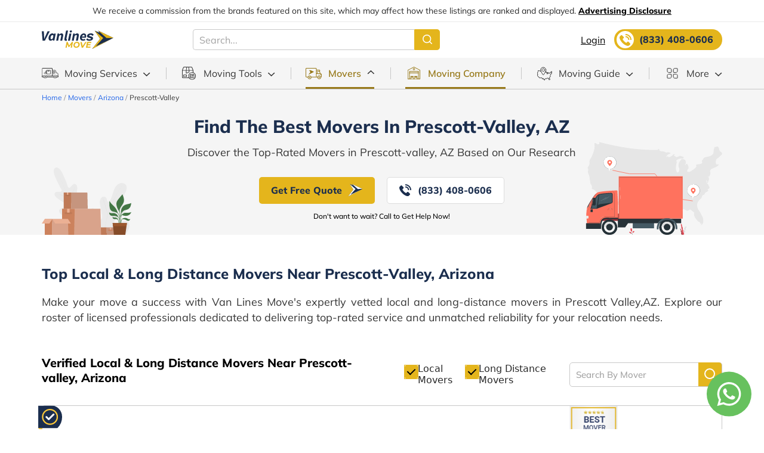

--- FILE ---
content_type: text/html; charset=utf-8
request_url: https://www.vanlinesmove.com/moving-company/arizona/prescott-valley
body_size: 127851
content:
<!DOCTYPE html>
<html lang="en">

<head><script>(function(w,i,g){w[g]=w[g]||[];if(typeof w[g].push=='function')w[g].push(i)})
(window,'GTM-NS4RHKB','google_tags_first_party');</script><script>(function(w,d,s,l){w[l]=w[l]||[];(function(){w[l].push(arguments);})('set', 'developer_id.dY2E1Nz', true);
		var f=d.getElementsByTagName(s)[0],
		j=d.createElement(s);j.async=true;j.src='/GTM/';
		f.parentNode.insertBefore(j,f);
		})(window,document,'script','dataLayer');</script>
  <!-- Character Encoding (MUST BE FIRST) -->
  <meta http-equiv="Content-Type" content="text/html; charset=UTF-8">
  <!-- Viewport (Mobile Optimization) -->
  <meta name="viewport" content="width=device-width, initial-scale=1.0">
  <!-- Primary Robots Meta Tag -->
  <meta name="robots" content="index, follow, max-snippet:-1, max-image-preview:large, max-video-preview:-1">
  <!-- Googlebot Overrides -->
  <meta name="googlebot" content="index, follow, max-snippet:-1, max-image-preview:large, max-video-preview:-1">
  <!-- Optional Tags -->
  <meta name="google" content="notranslate">
  <meta name="google" content="nositelinkssearchbox">
  
  
  <link rel="sitemap" type="application/xml" title="Sitemap" href="https://www.vanlinesmove.com/sitemap.xml">
  <meta property="og:locale" content="en_US" />
  <meta property="og:site_name" content="https://www.vanlinesmove.com/" />
  <link rel="shortcut icon" href="/../images/favicon.ico" type="image/x-icon">
  
  <link rel="canonical" href="https://www.vanlinesmove.com/moving-company/arizona/prescott-valley" />
  <link rel="alternate" href="https://www.vanlinesmove.com/moving-company/arizona/prescott-valley" hreflang="en" />
  <meta property="og:url" content="https://www.vanlinesmove.com/moving-company/arizona/prescott-valley" />
  
  
  <meta property="og:image" content="https://www.vanlinesmove.com/images/logo.svg" />
  
  <meta name="p:domain_verify" content="65dd6e9ee1db1e485d6314a4cf70fef6" />
  
  <title>Prescott Valley Movers | Moving Company In Arizona</title>
  <meta name="description" content="Find trusted moving solutions in Prescott Valley, Arizona. Vanlines Move specializes in tailored services for Yavapai County residents.">
  
  <meta name="keyword" content="Moving Company in Prescott Valley, Arizona">
  
  <meta property="og:type" content="article" />
  <meta property="og:title" content="Prescott Valley Movers | Moving Company in Arizona" />
  <meta property="og:description" content="Find trusted moving solutions in Prescott Valley, Arizona. Vanlines Move specializes in tailored services for Yavapai County residents." />
  
  <meta property="fb:pages" content="106391137796771" />
  <meta name="facebook-domain-verification" content="fvb994ewxoxr5w34n91tpbpkjcomjg" />
  <link rel="preload" as="style" href="https://www.vanlinesmove.com/css/style.min.css">
  <link rel="stylesheet" href="https://www.vanlinesmove.com/css/style.min.css">

  <link rel="preload" fetchpriority="high" href="https://www.vanlinesmove.com/images/Map_of_USA_with_state_names.webp" as="image" />
  <link rel="preload" fetchpriority="high" href="https://www.vanlinesmove.com/images/small_05.webp" as="image" />
  <link rel="preload" fetchpriority="high" href="https://www.vanlinesmove.com/images/truck_element.svg" as="image" />
  <link rel="preload" href="https://www.vanlinesmove.com/images/packing-calculator.webp" as="image" />

  <link rel="preload" href="https://www.vanlinesmove.com/images/small_10.webp" as="image" />
  <link rel="preload" href="https://www.vanlinesmove.com/images/small_08.webp" as="image" />
  <link rel="preload" href="https://www.vanlinesmove.com/images/small_09.webp" as="image" />
  <link rel="preload" href="https://www.vanlinesmove.com/images/small_04.webp" as="image" />
  <!-- Global site tag (gtag.js) - Google Ads: AW-693719849 -->
  <script async src="https://www.googletagmanager.com/gtag/js?id=AW-693719849"></script>
  <script>
    window.dataLayer = window.dataLayer || [];

    function gtag() {
      dataLayer.push(arguments);
    }
    gtag('js', new Date());
    gtag('config', 'AW-693719849', {
      'allow_enhanced_conversions': true
    });
  </script>
  <!-- Google tag (gtag.js) -->
  <script async src="https://www.googletagmanager.com/gtag/js?id=G-TNJL40EV5J"></script>
  <script>
    window.dataLayer = window.dataLayer || [];

    function gtag() {
      dataLayer.push(arguments);
    }
    gtag('js', new Date());
    gtag('config', 'G-TNJL40EV5J');
  </script>
  <!-- Google Tag Manager -->
  <script>
    (function(w, d, s, l, i) {
      w[l] = w[l] || [];
      w[l].push({
        'gtm.start': new Date().getTime(),
        event: 'gtm.js'
      });
      var f = d.getElementsByTagName(s)[0],
        j = d.createElement(s),
        dl = l != 'dataLayer' ? '&l=' + l : '';
      j.async = true;
      j.src =
        'https://www.googletagmanager.com/gtm.js?id=' + i + dl;
      f.parentNode.insertBefore(j, f);
    })(window, document, 'script', 'dataLayer', 'GTM-T2BQLLJB');
  </script>
  <!-- End Google Tag Manager -->
  <script>
    (function(w, d, t, r, u) {
      var f, n, i;
      w[u] = w[u] || [], f = function() {
        var o = {
          ti: "17279266"
        };
        o.q = w[u], w[u] = new UET(o), w[u].push("pageLoad")
      }, n = d.createElement(t), n.src = r, n.async = 1, n.onload = n.onreadystatechange = function() {
        var s = this.readyState;
        s && s !== "loaded" && s !== "complete" || (f(), n.onload = n.onreadystatechange = null)
      }, i = d.getElementsByTagName(t)[0], i.parentNode.insertBefore(n, i)
    })(window, document, "script", "//bat.bing.com/bat.js", "uetq");
  </script>
  <script>
    (function(w, d, t, r, u) {
      w[u] = w[u] || [];
      w[u].push({
        'projectId': '10000',
        'properties': {
          'pixelId': '10159196',
          'userEmail': '<email_address>'
        }
      });
      var s = d.createElement(t);
      s.src = r;
      s.async = true;
      s.onload = s.onreadystatechange = function() {
        var y, rs = this.readyState,
          c = w[u];
        if (rs && rs != "complete" && rs != "loaded") {
          return
        }
        try {
          y = YAHOO.ywa.I13N.fireBeacon;
          w[u] = [];
          w[u].push = function(p) {
            y([p])
          };
          y(c)
        } catch (e) {}
      };
      var scr = d.getElementsByTagName(t)[0],
        par = scr.parentNode;
      par.insertBefore(s, scr)
    })(window, document, "script", "https://s.yimg.com/wi/ytc.js", "dotq");
  </script>
  <script defer>
    document.querySelectorAll("img").forEach(img => {
      if (!img.hasAttribute("width") && !img.hasAttribute("height")) {
        img.onload = () => {
          img.setAttribute("width", img.naturalWidth);
          img.setAttribute("height", img.naturalHeight);
        };
      }
    });
  </script>
  <script type="application/ld+json">
{
  "@context": "https://schema.org",
  "@type": "WebSite",
  "url": "https://www.vanlinesmove.com",
  "name": "Van Lines Move",
  "potentialAction": {
    "@type": "SearchAction",
    "target": "https://www.vanlinesmove.com/search?search={search_term_string}",
    "query-input": "required name=search_term_string"
  }
}
</script>










<!-- || fullUrl.indexOf('last-minute-movers')!=-1 -->



 <!-- || fullUrl.indexOf('furniture-movers')!=-1 -->

















<!-- city page schema start -->

<script type="application/ld+json">
  {
    "@context": "https://schema.org",
    "@type": "WebPage",
    "url": "https://www.vanlinesmove.com/moving-company/arizona/prescott-valley",
    "name": "Find The Best Movers In Prescott-valley, AZ",
    "description": "Discover the Top-Rated Movers in Prescott-valley, AZ Based on Our Research. Get Free Moving Quotes Instantly. Make your move a success with Van Lines Move's expertly vetted local and long-distance movers in Prescott-valley, AZ. Explore our roster of licensed professionals dedicated to delivering top-rated service and unmatched reliability for your relocation needs. Find verified local and long-distance movers near Prescott-valley, Arizona. Compare moving companies and get the best moving quotes instantly.",
    // Breadcrumb schema for SEO and improved navigation
    "breadcrumb": {
      "@type": "BreadcrumbList",
      "itemListElement": [{
          "@type": "ListItem",
          "position": 1,
          "name": "Home",
          "item": "https://www.vanlinesmove.com/"
        },
        {
          "@type": "ListItem",
          "position": 2,
          "name": "Movers",
          "item": "https://www.vanlinesmove.com/movers"
        },
        {
          "@type": "ListItem",
          "position": 3,
          "name": "arizona",
          "item": "https://www.vanlinesmove.com/moving-company/arizona"
        },
        {
          "@type": "ListItem",
          "position": 4,
          "name": "Prescott-valley",
          "item": "https://www.vanlinesmove.com/moving-company/arizona/prescott-valley"
        }
      ]
    },
    // Call-to-Action (CTA) for getting a free quote and search functionality
    "potentialAction": [{
        "@type": "Action",
        "name": "Get Free Quote",
        "description": "Request a free moving quote from top-rated movers in Prescott-valley, AZ.",
        "target": {
          "@type": "EntryPoint",
          "urlTemplate": "https://www.vanlinesmove.com/moving-company/arizona/prescott-valley",
          "actionPlatform": [
            "https://schema.org/DesktopWebPlatform",
            "https://schema.org/MobileWebPlatform"
          ]
        }
      },
      {
        "@type": "SearchAction",
        "target": "https://www.vanlinesmove.com/search?query={search_term}",
        "query-input": "required name=search_term"
      }
    ],
    // Publisher details
    "publisher": {
      "@type": "Organization",
      "name": "Van Lines Move",
      "url": "https://www.vanlinesmove.com/",
      "logo": {
        "@type": "ImageObject",
        "url": "https://www.vanlinesmove.com/images/logo.svg"
      },
      "contactPoint": {
        "@type": "ContactPoint",
        "telephone": "+1-833-408-0606",
        "contactType": "customer service",
        "availableLanguage": "English"
      }
    },
    // Main entity describing the moving services
    "mainEntity": {
      "@type": "Service",
      "@id": "https://www.vanlinesmove.com/moving-company/arizona/prescott-valley#VerifiedItemList",
      "serviceType": "Local and Long Distance Moving Services",
      "provider": {
        "@type": "Organization",
        "name": "Van Lines Move",
        "url": "https://www.vanlinesmove.com/"
      },
      "areaServed": {
        "@type": "City",
        "name": "Prescott-valley, AZ"
      },
      // OfferCatalog for Local vs. Long Distance filters
      "hasOfferCatalog": {
        "@type": "OfferCatalog",
        "@id": "https://www.vanlinesmove.com/moving-company/arizona/prescott-valley#FilterOptions",
        "name": "Filter by Movers Type",
        "itemListElement": [{
            "@type": "Offer",
            "itemOffered": {
              "@type": "Service",
              "name": "Local Movers"
            }
          },
          {
            "@type": "Offer",
            "itemOffered": {
              "@type": "Service",
              "name": "Long Distance Movers"
            }
          }
        ]
      },
      "offers": {
        "@type": "Offer",
        "name": "Get Free Quote",
        "description": "Compare quotes from top-rated local and long-distance movers in Prescott-valley, AZ.",
        "url": "https://www.vanlinesmove.com/moving-company/arizona/prescott-valley",
        "priceCurrency": "USD",
        "availability": "https://schema.org/InStock",
        "eligibleRegion": {
          "@type": "City",
          "name": "Prescott-valley, AZ"
        }
      }
    },
     "about": [
         {
          "@type": "MovingCompany",
          "@id": "https://www.vanlinesmove.com/moving-company/united-express-moving-storage#VerifiedItemList",
          "name": "United Express Moving &amp; Storage",
          "url": "https://www.vanlinesmove.com/moving-company/united-express-moving-storage",
          "image": "https://www.vanlinesmove.com/logos/United_Express_329b413644.webp",
          "address": {
            "@type": "PostalAddress",
            "streetAddress": "1420 ROYAL PALM BEACH BLVD",
            "addressLocality": "Royal Palm Beach",
            "addressRegion": "FL",
            "postalCode": "33411",
            "addressCountry": "US"
          },
          "telephone": "+1(727) 493-7293",
          "email": "info@unitedwemove.com",
          "serviceArea": {
            "@type": "Place",
            "name": "Local"
          },
          "aggregateRating": {

  "@type": "AggregateRating",

  "ratingValue":"5",

  "bestRating": "5",

  "ratingCount": "112",

  "reviewCount": "64"

},
          /* Additional Business Properties */
          "additionalProperty": [{
              "@type": "PropertyValue",
              "name": "Nationwide Availability",
              "value":  "Yes"
              
            },
            {
              "@type": "PropertyValue",
              "name": "Move Type",
              "value":  "Long Distance Mover"
              
            },
            {
              "@type": "PropertyValue",
              "name": "Language Availability",
              "value": "English"
            }],
            "contactPoint": {
              "@type": "ContactPoint",
              "telephone": "+1(727) 493-7293",
              "contactType": "customer service"
            },
            "identifier": {
              "@type": "PropertyValue",
              "name": "DOT Number",
              "value": "4016566"
            },
            "makesOffer": {
              "@type": "Offer",
              "itemOffered": {
                "@type": "Service",
                "name": "Moving Services",
                "serviceType":  "Long Distance"
                
              }
            }
          }
          ,
           {
          "@type": "MovingCompany",
          "@id": "https://www.vanlinesmove.com/moving-company/my-move-price#VerifiedItemList",
          "name": "My Move Price",
          "url": "https://www.vanlinesmove.com/moving-company/my-move-price",
          "image": "https://www.vanlinesmove.com/logos/Mega_man_Moving1705038696_1728421083_1728508411_1728508420.webp",
          "address": {
            "@type": "PostalAddress",
            "streetAddress": "500 Fairway Drive",
            "addressLocality": "",
            "addressRegion": "",
            "postalCode": "",
            "addressCountry": "US"
          },
          "telephone": "+1(727) 493-7331",
          "email": "barry@mymoveprice.com",
          "serviceArea": {
            "@type": "Place",
            "name": "Local"
          },
          "aggregateRating": {

  "@type": "AggregateRating",

  "ratingValue":"5",

  "bestRating": "5",

  "ratingCount": "112",

  "reviewCount": "64"

},
          /* Additional Business Properties */
          "additionalProperty": [{
              "@type": "PropertyValue",
              "name": "Nationwide Availability",
              "value":  "Yes"
              
            },
            {
              "@type": "PropertyValue",
              "name": "Move Type",
              "value":  "Long Distance Mover"
              
            },
            {
              "@type": "PropertyValue",
              "name": "Language Availability",
              "value": "English"
            }],
            "contactPoint": {
              "@type": "ContactPoint",
              "telephone": "+1(727) 493-7331",
              "contactType": "customer service"
            },
            "identifier": {
              "@type": "PropertyValue",
              "name": "DOT Number",
              "value": "4061142"
            },
            "makesOffer": {
              "@type": "Offer",
              "itemOffered": {
                "@type": "Service",
                "name": "Moving Services",
                "serviceType":  "Long Distance"
                
              }
            }
          }
          ,
           {
          "@type": "MovingCompany",
          "@id": "https://www.vanlinesmove.com/moving-company/extra-mile-van-lines#VerifiedItemList",
          "name": "Extra Mile Van Lines",
          "url": "https://www.vanlinesmove.com/moving-company/extra-mile-van-lines",
          "image": "https://www.vanlinesmove.com/logos/Asset_1@4x-8_31671624fb.webp",
          "address": {
            "@type": "PostalAddress",
            "streetAddress": "1900 RESTON METRO PLZ, STE 600",
            "addressLocality": "RESTON",
            "addressRegion": "VA",
            "postalCode": "20190",
            "addressCountry": "US"
          },
          "telephone": "+1(619) 241-4450",
          "email": "raj@extramilevanlines.com",
          "serviceArea": {
            "@type": "Place",
            "name": "Local"
          },
          "aggregateRating": {

  "@type": "AggregateRating",

  "ratingValue":"5",

  "bestRating": "5",

  "ratingCount": "112",

  "reviewCount": "64"

},
          /* Additional Business Properties */
          "additionalProperty": [{
              "@type": "PropertyValue",
              "name": "Nationwide Availability",
              "value":  "No"
              
            },
            {
              "@type": "PropertyValue",
              "name": "Move Type",
              "value":  "Local Mover"
              
            },
            {
              "@type": "PropertyValue",
              "name": "Language Availability",
              "value": "English"
            }],
            "contactPoint": {
              "@type": "ContactPoint",
              "telephone": "+1(619) 241-4450",
              "contactType": "customer service"
            },
            "identifier": {
              "@type": "PropertyValue",
              "name": "DOT Number",
              "value": "4163060"
            },
            "makesOffer": {
              "@type": "Offer",
              "itemOffered": {
                "@type": "Service",
                "name": "Moving Services",
                "serviceType":  "Local Moving"
                
              }
            }
          }
          ,
           {
          "@type": "MovingCompany",
          "@id": "https://www.vanlinesmove.com/moving-company/north-american-moving-experts-llc#VerifiedItemList",
          "name": "NORTH AMERICAN MOVING EXPERTS LLC",
          "url": "https://www.vanlinesmove.com/moving-company/north-american-moving-experts-llc",
          "image": "https://www.vanlinesmove.com/logos/UNITED-GLOBAL-3_624779e992.webp",
          "address": {
            "@type": "PostalAddress",
            "streetAddress": "10973 S US HIGHWAY 1 PORT ST LUCIE, FL   34952",
            "addressLocality": "",
            "addressRegion": "",
            "postalCode": "",
            "addressCountry": "US"
          },
          "telephone": "+1(347) 682-3108",
          "email": "jralexis18@gmail.com",
          "serviceArea": {
            "@type": "Place",
            "name": "Local"
          },
          "aggregateRating": {

  "@type": "AggregateRating",

  "ratingValue":"5",

  "bestRating": "5",

  "ratingCount": "112",

  "reviewCount": "64"

},
          /* Additional Business Properties */
          "additionalProperty": [{
              "@type": "PropertyValue",
              "name": "Nationwide Availability",
              "value":  "Yes"
              
            },
            {
              "@type": "PropertyValue",
              "name": "Move Type",
              "value":  "Local Mover"
              
            },
            {
              "@type": "PropertyValue",
              "name": "Language Availability",
              "value": "English"
            }],
            "contactPoint": {
              "@type": "ContactPoint",
              "telephone": "+1(347) 682-3108",
              "contactType": "customer service"
            },
            "identifier": {
              "@type": "PropertyValue",
              "name": "DOT Number",
              "value": "3929365"
            },
            "makesOffer": {
              "@type": "Offer",
              "itemOffered": {
                "@type": "Service",
                "name": "Moving Services",
                "serviceType":  "Local Moving"
                
              }
            }
          }
          ,
           {
          "@type": "MovingCompany",
          "@id": "https://www.vanlinesmove.com/moving-company/america-first-moving-services-inc#VerifiedItemList",
          "name": "America First Moving Services, Inc",
          "url": "https://www.vanlinesmove.com/moving-company/america-first-moving-services-inc",
          "image": "https://www.vanlinesmove.com/logos/America_First_Moving1684842617_1728421083_1728508409_1728508417.webp",
          "address": {
            "@type": "PostalAddress",
            "streetAddress": "1525 NW 3RD ST STE 8",
            "addressLocality": "DEERFIELD BCH,",
            "addressRegion": "FL",
            "postalCode": "33442",
            "addressCountry": "US"
          },
          "telephone": "+1(210) 298-7869",
          "email": "Info@americafirstmoving.com",
          "serviceArea": {
            "@type": "Place",
            "name": "Local"
          },
          "aggregateRating": {

  "@type": "AggregateRating",

  "ratingValue":"4.8",

  "bestRating": "5",

  "ratingCount": "112",

  "reviewCount": "64"

},
          /* Additional Business Properties */
          "additionalProperty": [{
              "@type": "PropertyValue",
              "name": "Nationwide Availability",
              "value":  "No"
              
            },
            {
              "@type": "PropertyValue",
              "name": "Move Type",
              "value":  "Long Distance Mover"
              
            },
            {
              "@type": "PropertyValue",
              "name": "Language Availability",
              "value": "English"
            }],
            "contactPoint": {
              "@type": "ContactPoint",
              "telephone": "+1(210) 298-7869",
              "contactType": "customer service"
            },
            "identifier": {
              "@type": "PropertyValue",
              "name": "DOT Number",
              "value": "3709259"
            },
            "makesOffer": {
              "@type": "Offer",
              "itemOffered": {
                "@type": "Service",
                "name": "Moving Services",
                "serviceType":  "Long Distance"
                
              }
            }
          }
          ,
           {
          "@type": "MovingCompany",
          "@id": "https://www.vanlinesmove.com/moving-company/moving-ally#VerifiedItemList",
          "name": "Moving Ally",
          "url": "https://www.vanlinesmove.com/moving-company/moving-ally",
          "image": "https://www.vanlinesmove.com/logos/movingAlly1691040254_1728421083_1728508409_1728508417.webp",
          "address": {
            "@type": "PostalAddress",
            "streetAddress": "146 S Country Club",
            "addressLocality": "Mesa",
            "addressRegion": "AZ",
            "postalCode": "",
            "addressCountry": "US"
          },
          "telephone": "+1(505) 398-2793",
          "email": "lilyanna@movingally.com",
          "serviceArea": {
            "@type": "Place",
            "name": "Local"
          },
          "aggregateRating": {

  "@type": "AggregateRating",

  "ratingValue":"5",

  "bestRating": "5",

  "ratingCount": "112",

  "reviewCount": "64"

},
          /* Additional Business Properties */
          "additionalProperty": [{
              "@type": "PropertyValue",
              "name": "Nationwide Availability",
              "value":  "Yes"
              
            },
            {
              "@type": "PropertyValue",
              "name": "Move Type",
              "value":  "Local Mover"
              
            },
            {
              "@type": "PropertyValue",
              "name": "Language Availability",
              "value": "English"
            }],
            "contactPoint": {
              "@type": "ContactPoint",
              "telephone": "+1(505) 398-2793",
              "contactType": "customer service"
            },
            "identifier": {
              "@type": "PropertyValue",
              "name": "DOT Number",
              "value": ""
            },
            "makesOffer": {
              "@type": "Offer",
              "itemOffered": {
                "@type": "Service",
                "name": "Moving Services",
                "serviceType":  "Local Moving"
                
              }
            }
          }
          ,
           {
          "@type": "MovingCompany",
          "@id": "https://www.vanlinesmove.com/moving-company/eagle-moving-group#VerifiedItemList",
          "name": "Eagle Moving Group",
          "url": "https://www.vanlinesmove.com/moving-company/eagle-moving-group",
          "image": "https://www.vanlinesmove.com/logos/eagle_moving16836108471687262966_1728421083_1728508408_1728508417.webp",
          "address": {
            "@type": "PostalAddress",
            "streetAddress": "2500 Quantum Lakes",
            "addressLocality": "Boynton Beach",
            "addressRegion": "FL",
            "postalCode": "33426",
            "addressCountry": "US"
          },
          "telephone": "+1(313) 432-9532",
          "email": "info@newstartrelocation.com",
          "serviceArea": {
            "@type": "Place",
            "name": "Local"
          },
          "aggregateRating": {

  "@type": "AggregateRating",

  "ratingValue":"4.9",

  "bestRating": "5",

  "ratingCount": "112",

  "reviewCount": "64"

},
          /* Additional Business Properties */
          "additionalProperty": [{
              "@type": "PropertyValue",
              "name": "Nationwide Availability",
              "value":  "No"
              
            },
            {
              "@type": "PropertyValue",
              "name": "Move Type",
              "value":  "Long Distance Mover"
              
            },
            {
              "@type": "PropertyValue",
              "name": "Language Availability",
              "value": "English"
            }],
            "contactPoint": {
              "@type": "ContactPoint",
              "telephone": "+1(313) 432-9532",
              "contactType": "customer service"
            },
            "identifier": {
              "@type": "PropertyValue",
              "name": "DOT Number",
              "value": "3545015"
            },
            "makesOffer": {
              "@type": "Offer",
              "itemOffered": {
                "@type": "Service",
                "name": "Moving Services",
                "serviceType":  "Long Distance"
                
              }
            }
          }
          
          
          ,
          
          {
            "@type": "LocalBusiness",
            "@id": "https://www.vanlinesmove.com/moving-company/america-first-moving-services-inc#VerifiedItemList",
            "name": "America First Moving Services, Inc",
            "url": "https://www.vanlinesmove.com/moving-company/america-first-moving-services-inc",
            "image": "https://www.vanlinesmove.com/logos/America_First_Moving1684842617_1728421083_1728508409_1728508417.webp",
            "address": {
              "@type": "PostalAddress",
              "streetAddress": "1525 NW 3RD ST STE 8",
              "addressLocality": "DEERFIELD BCH,",
              "addressRegion": "FL",
              "postalCode": "33442",
              "addressCountry": "US"
            },
            "telephone": "+1(210) 298-7869",
            "email": "Info@americafirstmoving.com",
            "serviceArea": {
              "@type": "Place",
              "name": "Local"
            },
            /* Additional Business Properties */
            "additionalProperty": [{
                "@type": "PropertyValue",
                "name": "Nationwide Availability",
                "value":  "No"
                
              },
              {
                "@type": "PropertyValue",
                "name": "Move Type",
                "value":  "Long Distance Mover"
                
              },
              {
                "@type": "PropertyValue",
                "name": "Language Availability",
                "value": "English"
              }],
              "contactPoint": {
                "@type": "ContactPoint",
                "telephone": "+1(210) 298-7869",
                "contactType": "customer service"
              },
              "identifier": {
                "@type": "PropertyValue",
                "name": "DOT Number",
                "value": "3709259"
              },
              "makesOffer": {
                "@type": "Offer",
                "itemOffered": {
                  "@type": "Service",
                  "name": "Moving Services",
                  "serviceType":  "Long Distance"
                  
                }
              }
            }
            ,
            
          {
            "@type": "LocalBusiness",
            "@id": "https://www.vanlinesmove.com/moving-company/moving-ally#VerifiedItemList",
            "name": "Moving Ally",
            "url": "https://www.vanlinesmove.com/moving-company/moving-ally",
            "image": "https://www.vanlinesmove.com/logos/movingAlly1691040254_1728421083_1728508409_1728508417.webp",
            "address": {
              "@type": "PostalAddress",
              "streetAddress": "146 S Country Club",
              "addressLocality": "Mesa",
              "addressRegion": "AZ",
              "postalCode": "",
              "addressCountry": "US"
            },
            "telephone": "+1(505) 398-2793",
            "email": "lilyanna@movingally.com",
            "serviceArea": {
              "@type": "Place",
              "name": "Local"
            },
            /* Additional Business Properties */
            "additionalProperty": [{
                "@type": "PropertyValue",
                "name": "Nationwide Availability",
                "value":  "Yes"
                
              },
              {
                "@type": "PropertyValue",
                "name": "Move Type",
                "value":  "Local Mover"
                
              },
              {
                "@type": "PropertyValue",
                "name": "Language Availability",
                "value": "English"
              }],
              "contactPoint": {
                "@type": "ContactPoint",
                "telephone": "+1(505) 398-2793",
                "contactType": "customer service"
              },
              "identifier": {
                "@type": "PropertyValue",
                "name": "DOT Number",
                "value": ""
              },
              "makesOffer": {
                "@type": "Offer",
                "itemOffered": {
                  "@type": "Service",
                  "name": "Moving Services",
                  "serviceType":  "Local Moving"
                  
                }
              }
            }
            
            
          ],
          
          // Additional services and other movers using "hasPart"
          "hasPart": [{
              "@type": "WebPage",
              "url": "https://www.vanlinesmove.com/quick-services",
              "name": "Our Quick Services",
              "description": "Van Lines Move offers various quick moving services including local, long-distance, and last-minute movers.",
              "mainEntity": {
                "@type": "ItemList",
                "name": "Moving Services",
                "itemListElement": [{
                    "@type": "ListItem",
                    "position": 1,
                    "name": "Local Movers",
                    "url": "https://www.vanlinesmove.com/moving-services/local-movers"
                  },
                  {
                    "@type": "ListItem",
                    "position": 2,
                    "name": "Long Distance Movers",
                    "url": "https://www.vanlinesmove.com/moving-services/long-distance-movers"
                  },
                  {
                    "@type": "ListItem",
                    "position": 3,
                    "name": "Commercial Movers",
                    "url": "https://www.vanlinesmove.com/moving-services/commercial-movers"
                  },
                  {
                    "@type": "ListItem",
                    "position": 4,
                    "name": "Furniture Movers",
                    "url": "https://www.vanlinesmove.com/moving-services/furniture-movers"
                  },
                  {
                    "@type": "ListItem",
                    "position": 5,
                    "name": "Last-Minute Movers",
                    "description": "No time to pack? Hire last-minute moving partners with Van Lines Move.",
                    "url": "https://www.vanlinesmove.com/moving-services/last-minute-movers"
                  },
                  {
                    "@type": "ListItem",
                    "position": 6,
                    "name": "Car Transportation",
                    "description": "Get your car anywhere you want in the USA with a licensed Car Transportation company.",
                    "url": "https://www.vanlinesmove.com/moving-services/car-transportation"
                  },
                  {
                    "@type": "ListItem",
                    "position": 7,
                    "name": "Junk Removal",
                    "description": "Remove junk from your home, office, or commercial site. Hire experts.",
                    "url": "https://www.vanlinesmove.com/moving-services/junk-removal"
                  },
                  {
                    "@type": "ListItem",
                    "position": 8,
                    "name": "Heavy Equipment",
                    "description": "Heavy Equipment moving solutions customized as per your need across the USA.",
                    "url": "https://www.vanlinesmove.com/moving-services/heavy-equipment"
                  }
                ]
              }
            }
            ,
            
            //Listing of other movers
             {
              "@type": "WebPage",
              "url": "https://www.vanlinesmove.com/other-movers",
              "name": "Other Movers in Prescott-valley, AZ",
              "description": "Find other movers in Prescott-valley, AZ. Compare moving companies, visit their profiles, and get moving quotes instantly.",
              "mainEntity": {
                "@type": "ItemList",
                "@id": "https://www.vanlinesmove.com/moving-company/arizona/prescott-valley#OtherMoversList",
                "name": "List of Other Movers",
                "itemListElement": [{
                  "@type": "LocalBusiness",
                  "@id": "https://www.vanlinesmove.com/moving-company/professional-low-cost-movers-llc#OtherMoversList",
                  "name": "PROFESSIONAL LOW-COST MOVERS LLC",
                  "address": {
                    "@type": "PostalAddress",
                    "streetAddress": "2853 N Grizzly Bear Road, Prescott Valley, AZ 86314, United States",
                    "addressLocality": "Prescott Valley",
                    "addressRegion": "AZ",
                    "postalCode": "86314",
                    "addressCountry": "United States"
                  },
                  "url": "https://www.vanlinesmove.com/moving-company/professional-low-cost-movers-llc"
                }]
              }
            }
            ,
             {
              "@type": "WebPage",
              "url": "https://www.vanlinesmove.com/other-movers",
              "name": "Other Movers in Prescott-valley, AZ",
              "description": "Find other movers in Prescott-valley, AZ. Compare moving companies, visit their profiles, and get moving quotes instantly.",
              "mainEntity": {
                "@type": "ItemList",
                "@id": "https://www.vanlinesmove.com/moving-company/arizona/prescott-valley#OtherMoversList",
                "name": "List of Other Movers",
                "itemListElement": [{
                  "@type": "LocalBusiness",
                  "@id": "https://www.vanlinesmove.com/moving-company/bianconi-properties-llc#OtherMoversList",
                  "name": "BIANCONI PROPERTIES LLC",
                  "address": {
                    "@type": "PostalAddress",
                    "streetAddress": "8159 E Manley Dr, Prescott Valley, AZ 86314, United States",
                    "addressLocality": "Prescott Valley",
                    "addressRegion": "AZ",
                    "postalCode": "86314",
                    "addressCountry": "United States"
                  },
                  "url": "https://www.vanlinesmove.com/moving-company/bianconi-properties-llc"
                }]
              }
            }
            ,
             {
              "@type": "WebPage",
              "url": "https://www.vanlinesmove.com/other-movers",
              "name": "Other Movers in Prescott-valley, AZ",
              "description": "Find other movers in Prescott-valley, AZ. Compare moving companies, visit their profiles, and get moving quotes instantly.",
              "mainEntity": {
                "@type": "ItemList",
                "@id": "https://www.vanlinesmove.com/moving-company/arizona/prescott-valley#OtherMoversList",
                "name": "List of Other Movers",
                "itemListElement": [{
                  "@type": "LocalBusiness",
                  "@id": "https://www.vanlinesmove.com/moving-company/tnt-towing-transport-llc#OtherMoversList",
                  "name": "TNT TOWING &amp; TRANSPORT LLC",
                  "address": {
                    "@type": "PostalAddress",
                    "streetAddress": "8767 E Laredo Dr, Prescott Valley, AZ 86314, United States",
                    "addressLocality": "Prescott Valley",
                    "addressRegion": "AZ",
                    "postalCode": "86314",
                    "addressCountry": "United States"
                  },
                  "url": "https://www.vanlinesmove.com/moving-company/tnt-towing-transport-llc"
                }]
              }
            }
            ,
             {
              "@type": "WebPage",
              "url": "https://www.vanlinesmove.com/other-movers",
              "name": "Other Movers in Prescott-valley, AZ",
              "description": "Find other movers in Prescott-valley, AZ. Compare moving companies, visit their profiles, and get moving quotes instantly.",
              "mainEntity": {
                "@type": "ItemList",
                "@id": "https://www.vanlinesmove.com/moving-company/arizona/prescott-valley#OtherMoversList",
                "name": "List of Other Movers",
                "itemListElement": [{
                  "@type": "LocalBusiness",
                  "@id": "https://www.vanlinesmove.com/moving-company/barr-moving-and-cleaning-services-llc#OtherMoversList",
                  "name": "BARR MOVING AND CLEANING SERVICES LLC",
                  "address": {
                    "@type": "PostalAddress",
                    "streetAddress": "8008 E Yavapai Rd Suite B, Prescott Valley, AZ 86314, United States",
                    "addressLocality": "Prescott Valley",
                    "addressRegion": "AZ",
                    "postalCode": "86314",
                    "addressCountry": "United States"
                  },
                  "url": "https://www.vanlinesmove.com/moving-company/barr-moving-and-cleaning-services-llc"
                }]
              }
            }
            ,
             {
              "@type": "WebPage",
              "url": "https://www.vanlinesmove.com/other-movers",
              "name": "Other Movers in Prescott-valley, AZ",
              "description": "Find other movers in Prescott-valley, AZ. Compare moving companies, visit their profiles, and get moving quotes instantly.",
              "mainEntity": {
                "@type": "ItemList",
                "@id": "https://www.vanlinesmove.com/moving-company/arizona/prescott-valley#OtherMoversList",
                "name": "List of Other Movers",
                "itemListElement": [{
                  "@type": "LocalBusiness",
                  "@id": "https://www.vanlinesmove.com/moving-company/moving-out-inc#OtherMoversList",
                  "name": "MOVING OUT INC",
                  "address": {
                    "@type": "PostalAddress",
                    "streetAddress": "4377 N Cypress Cir, Prescott Valley, AZ 86314, United States",
                    "addressLocality": "Prescott Valley",
                    "addressRegion": "AZ",
                    "postalCode": "86314",
                    "addressCountry": "United States"
                  },
                  "url": "https://www.vanlinesmove.com/moving-company/moving-out-inc"
                }]
              }
            }
            ,
             {
              "@type": "WebPage",
              "url": "https://www.vanlinesmove.com/other-movers",
              "name": "Other Movers in Prescott-valley, AZ",
              "description": "Find other movers in Prescott-valley, AZ. Compare moving companies, visit their profiles, and get moving quotes instantly.",
              "mainEntity": {
                "@type": "ItemList",
                "@id": "https://www.vanlinesmove.com/moving-company/arizona/prescott-valley#OtherMoversList",
                "name": "List of Other Movers",
                "itemListElement": [{
                  "@type": "LocalBusiness",
                  "@id": "https://www.vanlinesmove.com/moving-company/eileen-fullen#OtherMoversList",
                  "name": "EILEEN FULLEN",
                  "address": {
                    "@type": "PostalAddress",
                    "streetAddress": "2839 N Kings Hwy E, Prescott Valley, AZ 86314, United States",
                    "addressLocality": "Prescott Valley",
                    "addressRegion": "AZ",
                    "postalCode": "86314",
                    "addressCountry": "United States"
                  },
                  "url": "https://www.vanlinesmove.com/moving-company/eileen-fullen"
                }]
              }
            }
            
            
          ]
        }
</script>

<!-- city page schema end -->





<!--  -->















































































































<!-- blog faq -->





  



  


  


    



    



    



    



    
<!--end blog faq -->





































































  <style>
    #modal-rate-business .head span.h3 {
      font-size: 26px;
      line-height: 48px;
      font-weight: bold;
      color: #000;
      padding-bottom: 0px;
    }
    .ready-move.movers {
      background: #1B2E4E url(https://www.vanlinesmove.com/images/movers1.webp) 0 0 no-repeat;
    }
  </style>
  <style>
    @media only screen and (max-width: 1023px) {
      .midBannerRgt {
        font-size: 16px;
        line-height: 24px;
      }
    }

    @media only screen and (max-width: 767px) {

      h1,
      .innerBannerCenter h1 span {
        padding-bottom: 5px;
      }

      .innerSlideRgt p,
      .innerPage p {
        font-size: 16px;
        line-height: 22px;
        padding: 0 0 15px;
      }
    }
  </style>
</head>

<body>
  











  <!-- Google Tag Manager (noscript) -->
  <noscript><iframe src="https://www.googletagmanager.com/ns.html?id=GTM-T2BQLLJB" height="0" width="0" style="display:none;visibility:hidden"></iframe></noscript>
  <!-- End Google Tag Manager (noscript) -->
  
  
  <div id="showloader4">
    <img src="" alt="Loader" height="400" width="400">
  </div>
  <div class="main-wrap">
    <header class="header">
      <div class="advertisingTop">
        <span class="closeAdvtPopup">x</span>
        <div class="overly_sm_Tooltip"></div>
        <span class="advtDesktop">We receive a commission from the brands featured on this site, which may affect how these listings are ranked and displayed. </span>
        <a class="tooltipTop">Advertising Disclosure
          <span class="tooltiptext">
            <p>To help maintain VanlinesMove.com and keep our resources free for users, we receive compensation from service providers featured on our site. This compensation comes from two primary sources: paid placements, which affect the order and visibility of providers’ offers, and affiliate links that may generate commissions when clicked. Not all providers in the market are included.</p>
            <p style="padding-top: 12px;">While this compensation influences placement, it does not impact our editorial content or recommendations. The information provided is for general informational purposes only and should not be taken as legal, financial, or professional advice. We recommend conducting thorough research and consulting experts before making any relocation decisions. For more details, please refer to our Terms of Use and Privacy Policy.</p>
          </span>
        </a>
      </div>
      <div class="container">
        <div class="headerInn">
          <a class="logo" href="https://www.vanlinesmove.com" title="Vanlines">
            <img src="https://www.vanlinesmove.com/images/logo.svg" width="300" height="78" alt="Vanlines">
          </a>
          <span class="headerCallNow">Call Now & Get <strong>$200 Off</strong> on your Move <span class="countDown"></span></span>
          <div class="head-call-login">
            <!-- <a href="" class="searchIcon">
              <img src="https://www.vanlinesmove.com/images/ico_g_search.svg" width="14" height="14" alt="Search">
            </a> -->
            
            <a class="headlogin" href="https://www.vanlinesmove.com/login">Login</a>
            
            <a class="headCall" href="tel:+18334080606">(833) 408-0606</a>
            <div class="headerSearch" style="display: none;">
              <img src="https://www.vanlinesmove.com/images/top_search_from.png" alt="search" width="41" height="34">
              <input type="text" placeholder="From City / ZIP">
              <button>Get Free Estimate</button>
            </div>
            <div class="globalSearch" style="">
              <form action="/search" class="globalSearch">
                <input type="text" id="search" name="search" value="" placeholder="Search...">
                <button type="submit"><img src="https://www.vanlinesmove.com/images/global_search_white.svg" alt="search" width="18" height="18"></button>
              </form>
            </div>
            
            
          </div>
        </div>
      </div>
      <div class="mainNavigation">
        <div class="container">
          <div class="menuOut mainMenu">
            <a class="logoMob" href="https://www.vanlinesmove.com" title="Vanlines"><img src="https://www.vanlinesmove.com/images/logo.svg" width="300" height="78" alt="Vanlines"></a>
            <span class="mobRgt">
              <a href="/search" class="searchIcon for_sm">
                <img src="https://www.vanlinesmove.com/images/ico_g_search.svg" width="14" height="14" alt="Search">
              </a>
              <a class="head-mobile-login" href="https://www.vanlinesmove.com/login" title="Login">Login</a>
              <a class="headCallInn" href="tel:+18334080606" aria-label="Call"></a>
              
              
              <a class="toggleNavIco" href="javascript:;" title="Menu"><img src="/../images/menu.svg" width="28" height="22" alt="Menu"></a>
            </span>
            <div class="mainNav">
              <ul>
                <li class="menu_movingservice ">
                  <a class="mobMenu" href="https://www.vanlinesmove.com/moving-services"><em></em><span>Moving Services<i></i></span></a>
                  <div class="mMenuLink"><span>+</span><span>-</span></div>
                  <div class="mainDropdown first">
                    <ul class="innerNav">
                      <li><a href="https://www.vanlinesmove.com/moving-services/local-movers"><i><img src="/../images/ms01.svg" width="25px" height="25px" alt="Local Moving"></i>Local Movers</a></li>
                      <li><a href="https://www.vanlinesmove.com/moving-services/last-minute-movers"><i><img src="/../images/ms02.svg" width="25px" height="25px" alt="Last-Minute Moving"></i>Last-Minute Movers</a></li>
                      <li><a href="https://www.vanlinesmove.com/moving-services/junk-removal"><i><img src="/../images/ms03.svg" width="25px" height="25px" alt="Junk Removal"></i>Junk Removal</a></li>
                      <li><a href="https://www.vanlinesmove.com/moving-services/long-distance-movers"><i><img src="/../images/ms04.svg" width="25px" height="25px" alt="Long Distance Moving"></i>Long Distance Movers</a></li>
                      <li><a href="https://www.vanlinesmove.com/moving-services/piano-movers"><i><img src="/../images/ms05.svg" width="25px" height="25px" alt="Piano Moving"></i>Piano Movers</a></li>
                      <li><a href="https://www.vanlinesmove.com/moving-services/heavy-equipment"><i><img src="/../images/ms06.svg" width="25px" height="25px" alt="Heavy Equipment"></i>Heavy Equipment</a></li>
                      <li><a href="https://www.vanlinesmove.com/moving-services/commercial-movers"><i><img src="/../images/ms07.svg" width="25px" height="25px" alt="Commercial Moving"></i>Commercial Movers</a></li>
                      <li><a href="https://www.vanlinesmove.com/moving-services/moving-container"><i><img src="/../images/ms08.svg" width="25px" height="25px" alt="Moving Container"></i>Moving Container</a></li>
                      <li><a href="https://www.vanlinesmove.com/moving-services/car-transportation"><i><img src="/../images/ms09.svg" width="25px" height="25px" alt="Car Transportation"></i>Car Transportation</a></li>
                      <li><a href="https://www.vanlinesmove.com/moving-services/furniture-movers"><i><img src="/../images/ms10.svg" width="25px" height="25px" alt="Furniture Moving"></i>Furniture Movers</a></li>
                      <li><a href="https://www.vanlinesmove.com/moving-services/truck-rental"><i><img src="/../images/ms11.svg" width="25px" height="25px" alt="Truck Rental"></i>Truck Rental</a></li>
                      <li><a href="https://www.vanlinesmove.com/moving-services/storage-service"><i><img src="/../images/ms04.svg" width="25px" height="25px" alt="Truck Rental"></i>Storage Service</a></li>
                    </ul>
                  </div>
                </li>
                <li class="">
                  <a class="mobMenu" href="https://www.vanlinesmove.com/tools"><em></em><span>Moving Tools<i></i></span></a>
                  <div class="mMenuLink"><span>+</span><span>-</span></div>
                  <div class="mainDropdown first">
                    <ul class="innerNav">
                      <li><a href="https://www.vanlinesmove.com/tools/moving-cost-calculator"><i><img src="/../images/ms12.svg" alt="Moving Cost Calculator"></i>Moving Cost Calculator</a></li>
                      <li><a href="https://www.vanlinesmove.com/tools/moving-planner"><i><img src="/../images/ms13.svg" alt="Moving Planner"></i>Moving Planner</a></li>
                      <li><a href="https://www.vanlinesmove.com/tools/packing-calculator"><i><img src="/../images/ms16.svg" alt="Packing Calculator"></i>Packing Calculator</a></li>
                      <li><a href="https://www.vanlinesmove.com/tools/moving-checklist"><i><img src="/../images/ms15.svg" alt="Moving Checklist"></i>Moving Checklist</a></li>
                      <li><a href="https://www.vanlinesmove.com/tools/inventory-checklist"><i><img src="/../images/ms15.svg" alt="Inventory Checklist"></i>Inventory Checklist</a></li>
                    </ul>
                  </div>
                </li>
                <li class="menu_moverpage active">
                  <a class="mobMenu" href="https://www.vanlinesmove.com/best-movers"><em></em><span>Movers<i></i></span></a>
                  <div class="mMenuLink"><span>+</span><span>-</span></div>
                  <div class="mainDropdown moversDrouDown">
                    <div class="movingNewmenu">
                      <div class="col col1">
                        <span class="h3">By State</span>
                        <a href="https://www.vanlinesmove.com/moving-company/arizona">Arizona Moving Companies</a>
                        <a href="https://www.vanlinesmove.com/moving-company/connecticut">Connecticut Moving Companies</a>
                        <a href="https://www.vanlinesmove.com/moving-company/delaware">Delaware Moving Companies</a>
                        <a href="https://www.vanlinesmove.com/moving-company/georgia">Georgia Moving Companies</a>
                        <a href="https://www.vanlinesmove.com/moving-company/illinois">Illinois Moving Companies</a>
                        <a href="https://www.vanlinesmove.com/moving-company/kansas">Kansas Moving Companies</a>
                        <a href="https://www.vanlinesmove.com/moving-company/ohio">Ohio Moving Companies</a>
                        <a href="https://www.vanlinesmove.com/moving-company/pennsylvania">Pennsylvania Moving Companies</a>
                        <a href="https://www.vanlinesmove.com/moving-company/south-carolina">South Carolina Moving Companies</a>
                        <a href="https://www.vanlinesmove.com/moving-company/tennessee">Tennessee Moving Companies</a>
                        <a href="https://www.vanlinesmove.com/best-movers" class="more">See More States <svg xmlns="https://www.vanlinesmove.com" width="16" height="10" viewBox="0 0 16 10" fill="none">
                            <path d="M14.541 5.15376L10.7894 1.23828M14.541 5.15376L10.7894 9.06924M14.541 5.15376H1.03516" stroke="#E4B51C" stroke-width="1.5" stroke-linecap="round" stroke-linejoin="round" />
                          </svg></a>
                      </div>
                      <div class="col col2">
                        <span class="h3">By City</span>
                        <a href="https://www.vanlinesmove.com/moving-company/maine/aurora">Aurora Moving Companies</a>
                        <a href="https://www.vanlinesmove.com/moving-company/tennessee/chattanooga">Chattanooga Moving Companies</a>
                        <a href="https://www.vanlinesmove.com/moving-company/illinois/chicago">Chicago Moving Companies</a>
                        <a href="https://www.vanlinesmove.com/moving-company/nebraska/memphis">Memphis Moving Companies</a>
                        <a href="https://www.vanlinesmove.com/moving-company/missouri/philadelphia">Philadelphia Moving Companies</a>
                        <a href="https://www.vanlinesmove.com/moving-company/arizona/phoenix">Phoenix Moving Companies</a>
                        <a href="https://www.vanlinesmove.com/moving-company/missouri/pittsburg">Pittsburg Moving Companies</a>
                        <a href="https://www.vanlinesmove.com/moving-company/california/los-angeles">Los Angeles Moving Companies</a>
                        <a href="https://www.vanlinesmove.com/moving-company/missouri/spokane">Spokane Moving Companies</a>
                        <a href="https://www.vanlinesmove.com/moving-company/arizona/tucson">Tucson Moving Companies</a>
                        <a href="https://www.vanlinesmove.com/best-movers" class="more">See More Cities <svg xmlns="https://www.vanlinesmove.com" width="16" height="10" viewBox="0 0 16 10" fill="none">
                            <path d="M14.541 5.15376L10.7894 1.23828M14.541 5.15376L10.7894 9.06924M14.541 5.15376H1.03516" stroke="#E4B51C" stroke-width="1.5" stroke-linecap="round" stroke-linejoin="round" />
                          </svg></a>
                      </div>
                    </div>
                  </div>
                </li>
                <li class="menu_movingcompany active"><a href="https://www.vanlinesmove.com/moving-company"><em></em><span>Moving Company</span></a></li>
                <li class="menu_moverdestination ">
                  <a class="mobMenu" href="https://www.vanlinesmove.com/moving-destinations"><em></em><span>Moving Guide<i></i></span></a>
                  <div class="mMenuLink"><span>+</span><span>-</span></div>
                  <div class="mainDropdown last">
                    <div class="movingNewmenu">
                      <div class="col col1">
                        <span class="h3">By State</span>
                        <a href="https://www.vanlinesmove.com/moving-to-arizona">Arizona Moving Guides</a>
                        <a href="https://www.vanlinesmove.com/moving-to-california">California Moving Guides</a>
                        <a href="https://www.vanlinesmove.com/moving-to-texas">Texas Moving Guides</a>
                        <a href="https://www.vanlinesmove.com/moving-to-florida">Florida Moving Guides</a>
                        <a href="https://www.vanlinesmove.com/moving-to-north-carolina">North Carolina Moving Guides</a>
                        <a href="https://www.vanlinesmove.com/moving-to-south-carolina">South Carolina Moving Guides</a>
                        <a href="https://www.vanlinesmove.com/moving-to-new-york">New York Moving Guides</a>
                        <!-- <a href="/moving-to-illinois">Illinois Moving Guides</a> -->
                        <a href="https://www.vanlinesmove.com/moving-to-georgia">Georgia Moving Guides</a>
                        <a href="https://www.vanlinesmove.com/moving-to-new-jersey">New Jersey Moving Guides</a>
                        <a href="https://www.vanlinesmove.com/moving-destinations" class="more">See More States <svg xmlns="https://www.vanlinesmove.com" width="16" height="10" viewBox="0 0 16 10" fill="none">
                            <path d="M14.541 5.15376L10.7894 1.23828M14.541 5.15376L10.7894 9.06924M14.541 5.15376H1.03516" stroke="#E4B51C" stroke-width="1.5" stroke-linecap="round" stroke-linejoin="round" />
                          </svg></a>
                      </div>
                      <div class="col col2">
                        <span class="h3">By City</span>
                        <a href="https://www.vanlinesmove.com/moving-to-los-angeles">Los Angeles Moving Guides</a>
                        <a href="https://www.vanlinesmove.com/moving-to-san-francisco">San Francisco Moving Guides</a>
                        <a href="https://www.vanlinesmove.com/moving-to-dallas">Dallas Moving Guides</a>
                        <a href="https://www.vanlinesmove.com/moving-to-houston">Houston Moving Guides</a>
                        <a href="https://www.vanlinesmove.com/moving-to-charlotte">Charlotte Moving Guides</a>
                        <a href="https://www.vanlinesmove.com/moving-to-atlanta">Atlanta Moving Guides</a>
                        <a href="https://www.vanlinesmove.com/moving-to-chicago">Chicago Moving Guides</a>
                        <a href="https://www.vanlinesmove.com/moving-to-miami">Miami Moving Guides</a>
                        <!-- <a href="/moving-to-orlando">Orlando Moving Guides</a> -->
                        <a href="https://www.vanlinesmove.com/moving-to-new-york-city">New York City Moving Guides</a>
                        <a href="https://www.vanlinesmove.com/moving-destinations" class="more">See More Cities <svg xmlns="https://www.vanlinesmove.com" width="16" height="10" viewBox="0 0 16 10" fill="none">
                            <path d="M14.541 5.15376L10.7894 1.23828M14.541 5.15376L10.7894 9.06924M14.541 5.15376H1.03516" stroke="#E4B51C" stroke-width="1.5" stroke-linecap="round" stroke-linejoin="round" />
                          </svg></a>
                      </div>
                      <div class="col col3">
                        <span class="h3">By CATEGORIES</span>
                        <a href="https://www.vanlinesmove.com/tools/moving-tips">Moving Tips</a>
                        <a href="https://www.vanlinesmove.com/blog">Blog</a>
                        <a href="https://www.vanlinesmove.com/movinganswers">Q & A</a>
                      </div>
                    </div>
                  </div>
                </li>
                <li class="menu_more ">
                  <a class="mobMenu" href="javascript:;"><em></em><span>More<i></i></span></a>
                  <div class="mMenuLink"><span>+</span><span>-</span></div>
                  <div class="mainDropdown last">
                    <ul class="innerNav">
                      <li><a href="https://www.vanlinesmove.com/moving-insurance"><i><img src="/../images/ms17.svg" alt="Moving Insurance"></i>Moving Insurance</a></li>
                      <li><a href="https://www.vanlinesmove.com/faqs"><i><img src="/../images/ms18.svg" alt="FAQ"></i>FAQ</a></li>
                      <li><a href="https://www.vanlinesmove.com/contact-us"><i><img src="/../images/ms19.svg" alt="Contact Us"></i>Contact Us</a></li>
                      <li><a href="https://www.vanlinesmove.com/moving-loan"><i><img src="/../images/ms20.svg" alt="Moving Loan"></i>Moving Loan</a></li>
                      <li>
                        <!-- <a href="javascript:void(0);">Privacy Policy</a> -->
                        <a href="https://www.iubenda.com/privacy-policy/11554472" class="iubenda-nostyle iubenda-white no-brand iubenda-embed" title="Privacy Policy" target="_blank"><i><img src="/../images/ms21.svg" width="26" height="28" alt="ms21"></i>Privacy Policy</a>
                      </li>
                      <li><a href="https://www.vanlinesmove.com/join-our-network"><i><img src="/../images/ms22.svg" width="27" height="26" alt="Join Our Network"></i>Join Our Network</a></li>
                      <li><a href="https://www.vanlinesmove.com/about-us"><i><img src="/../images/ms24.svg" alt="About Us"></i>About Us</a></li>
                    </ul>
                  </div>
                </li>
              </ul>
            </div>
          </div>
          <span class="headerCallNowMob">Call Now & Get <strong>$200 Off</strong> on your Move <span class="countDown"></span></span>
        </div>
      </div>
    </header>
    
<div class="main-container innerPage">
  <div class="innerBannner">
      <div class="container">
        <ul class="breadcrumb">
          <li><a href="https://www.vanlinesmove.com" class="">Home</a></li>
          <li><a href="https://www.vanlinesmove.com/best-movers" class="">Movers</a></li>
        <li style="text-transform: capitalize;"><a href="https://www.vanlinesmove.com/moving-company/arizona" class="">Arizona</a></li>
        <li style="text-transform: capitalize;">prescott-valley</li>
        </ul>

        <div class="innerBannerBlock">
          <div class="innerBannerLeft"><img src="https://www.vanlinesmove.com/images/banner-pot.svg"  width="150" height="113" alt="Moving Services"></div>
          <div class="innerBannerCenter">
               <h1>Find the Best Movers in prescott-valley, AZ </h1>
               <p>Discover the Top-Rated Movers in Prescott-valley, AZ Based on Our Research</p>
              <div class="btnDualBanner">
                <a class="btn getQuoteMove" href="javascript:;">Get Free Quote<img class="ml" src="https://www.vanlinesmove.com/images/banner-fav.svg" alt="banner-fav" width="25" height="22"></a>
                <a class="btn bannerBorBtn" href="tel:+18334080606"><img src="https://www.vanlinesmove.com/images/banner-call.svg" alt="banner call" class="mr">(833) 408-0606</a>
              </div>

              <div class="tinyBannerPara">Don't want to wait? Call to Get Help Now!</div>
          </div>
          <div class="innerBannerRgt"><img src="https://www.vanlinesmove.com/images/movers-icon.svg" width="289" height="204" alt="Storgae Service"></div>
        </div>


      </div>
    </div>

     <div class="contBlock" style="padding-bottom: 0;">
      <div class="container">

          <div class="maps-content">
             <div class="mapTitle"><h2 class="noBor">Top Local & Long Distance Movers Near Prescott-valley, Arizona </h2></div>
             <!-- <div class="title-wrap">
                <input type="text" id="search_mc_citystate112" class="city-name ui-autocomplete-input" placeholder="Search City" autocomplete="off" onpaste="validatePaste(this, event)">
                <div class="search_dd_container11"><ul id="ui-id-1" tabindex="0" class="ui-menu ui-widget ui-widget-content ui-autocomplete ui-front" unselectable="on" style="display: none;"></ul></div>
                <i><img src="https://www.vanlinesmove.com/ttm/images/search.svg" alt="search" height="20" with="20"></i>
             </div> -->
          </div>

          <!-- <p>Get top-rated Local & long-distance movers for your upcoming move with Van Lines Move. Check out the professional and licensed movers in Prescott-valley, AZ for any move.</p> -->
          <p>Make your move a success with Van Lines Move&#39;s expertly vetted local and long-distance movers in Prescott Valley,AZ. Explore our roster of licensed professionals dedicated to delivering top-rated service and unmatched reliability for your relocation needs.</p>



    <div class="maps-content vllContent">
      <div class="mapTitle"><h4>Verified Local & Long Distance Movers Near Prescott-valley, Arizona</h4></div>
      <div class="checkboxes">



         <label class="checkbox">
            <input type="checkbox" id="checkboxlocal" checked="checked"  class="checkmark">
            <span class="checkmark"></span>
            Local<br> Movers
        </label>




         <label class="checkbox">
            <input type="checkbox" id="checkboxlong" class="checkmark" checked="checked">
            <span class="checkmark"></span>
            Long Distance<br> Movers
        </label>


       </div>


      <div class="title-wrap">

         <input type="hidden" id="search_mc_citystate113_long" class="city-name ui-autocomplete-input" placeholder="Search By Mover" autocomplete="off" >
         <input type="text" id="search_mc_citystate113_combine" class="city-name ui-autocomplete-input" placeholder="Search By Mover" autocomplete="off" value="" >
         <div class="search_dd_container11"><ul id="ui-id-1" tabindex="0" class="ui-menu ui-widget ui-widget-content ui-autocomplete ui-front" unselectable="on" style="display: none;"></ul></div>
         <i><img id="search_mc_citystate113_combine2" style="cursor:pointer;" src="https://www.vanlinesmove.com/ttm/images/search.svg" alt="search" height="20" with="20"></i>
      </div>
   </div>

   <div class="long_movers_list_new">
      
      <div class="companyBoxList long_movers_list mtc_long cmpnm_united_express_moving_&amp;_storage">
         <div class="estalist">
           <div>
             <img src="/ttm/images/varifyby.svg" alt="verify" width="124" height="45">
           </div>
         </div>
         <div class="companyBox eagleCompanyBox">
           <div class="companyLeft">
             <div class="compLogo">
               
               <img alt="United Express Moving &amp; Storage" src="https://www.vanlinesmove.com/logos/United_Express_329b413644.webp" onerror="this.style.display='none';">
               <!-- <h3 class="companyname">United Express Moving &amp; Storage</h3> -->
               
             </div>
             <div class="mcdot_rating">
               <div class="mcdotenumb">MC No.:4016566 <br>DOT No.: <a href="https://safer.fmcsa.dot.gov/query.asp?query_type=queryCarrierSnapshot&query_param=USDOT&query_string=4016566" target="_blank">4016566</a> </div>
               <span class="reviewbox">
                 <svg xmlns="https://www.vanlinesmove.com" width="14" height="13" viewBox="0 0 14 13" fill="none">
                   <path d="M6.87402 0.436523L8.74359 4.3545L13.0475 4.92184L9.89904 7.91062L10.6895 12.1792L6.87402 10.1084L3.05859 12.1792L3.849 7.91062L0.700515 4.92184L5.00446 4.3545L6.87402 0.436523Z" fill="#1B2E4E"></path>
                 </svg>5/5 </span>
             </div>
             
               <a href="/moving-company/united-express-moving-storage" data-statecodeq="AZ" data-mcname="Prescott-valley, Arizona" class="link_visit_profile">Visit Profile</a>
               
           </div>
           <div class="companyBedge mobileBadges">
            
             <img src="https://www.vanlinesmove.com/badges/934_1747238664.png" alt="badge1" onerror="this.style.display='none'">
             
             

           </div>
           
           <div class="companyCent">
             <dl class="serOffer">
               <dt>Services Offered:</dt>
               
               <dd>
                 <i>
                   <img src="/ttm/images/full-pack-service.svg" width="14" height="14" alt="Full Pack Service">
                 </i><span style="text-transform:capitalize">Full-Service Moving Solutions</span>
               </dd>
               
               <dd>
                 <i>
                   <img src="/ttm/images/full-pack-service.svg" width="14" height="14" alt="Full Pack Service">
                 </i><span style="text-transform:capitalize">Transparent Pricing and Estimates</span>
               </dd>
               
               <dd>
                 <i>
                   <img src="/ttm/images/full-pack-service.svg" width="14" height="14" alt="Full Pack Service">
                 </i><span style="text-transform:capitalize">Experienced and Professional Staff</span>
               </dd>
               
               <dd>
                 <i>
                   <img src="/ttm/images/full-pack-service.svg" width="14" height="14" alt="Full Pack Service">
                 </i><span style="text-transform:capitalize">Storage</span>
               </dd>
               
               <dd>
                 <i>
                   <img src="/ttm/images/full-pack-service.svg" width="14" height="14" alt="Full Pack Service">
                 </i><span style="text-transform:capitalize">Customized Packing and Moving Options</span>
               </dd>
               

             </dl>
           </div>
           <div class="companyCent company_detail">
             <dl class="serOffer">
               
               <dt>Nationwide Availability :</dt>
               <dd style="text-transform:capitalize">yes</dd>
               
             </dl>
             <dl class="serOffer">
               <dt>Move Type :</dt>
               <dd style="text-transform:capitalize">
                  
                        Long Distance
                     



               </dd>
             </dl>
             
             <dl class="serOffer">
               <dt>Language Availability :</dt>
               <dd style="text-transform:capitalize">English</dd>
             </dl>
             
           </div>
           <div class="companyRgt">
             <div class="companyBedge">
               
               <img src="https://www.vanlinesmove.com/badges/934_1747238664.png" alt="badge1" onerror="this.style.display='none'">
               
               
             </div>
             <a href="javascript:;" title="Get Quote Now" data-val="4457" class="btn getQuoteMove">Get Quote Now</a>
             
             <a href="tel:+17274937293" title="Call Us" class="btn call">+1(727) 493-7293</a>
             

           </div>
         </div>
         <ul class="companyBoxBot">
            
            <li>
               <a href="https://www.unitedwemove.com/">
                  <i><img src="https://www.vanlinesmove.com/images/web-ico.svg" width="16" height="16" alt="Full Pack Service">
                  </i>website</a>
            </li>
            

            
           <li>
             <a target="_blank" href="https://maps.google.com/?q=1420 ROYAL PALM BEACH BLVD">
               <i>
                 <img src="https://www.vanlinesmove.com/images/loc-ico.svg" width="16" height="23" alt="Full Pack Service">
               </i>1420 ROYAL PALM BEACH BLVD</a>
           </li>
           

           
           <li>
             <a href="mailto:info@unitedwemove.com?Subject=subject message" target="_blank">
               <i>
                 <img src="https://www.vanlinesmove.com/images/call-ico.svg" width="16" height="13" alt="Full Pack Service">
               </i>info@unitedwemove.com </a>
           </li>

           
         </ul>
       </div>
       
      <div class="companyBoxList long_movers_list mtc_long cmpnm_my_move_price">
         <div class="estalist">
           <div>
             <img src="/ttm/images/varifyby.svg" alt="verify" width="124" height="45">
           </div>
         </div>
         <div class="companyBox eagleCompanyBox">
           <div class="companyLeft">
             <div class="compLogo">
               
               <img alt="My Move Price" src="https://www.vanlinesmove.com/logos/Mega_man_Moving1705038696_1728421083_1728508411_1728508420.webp" onerror="this.style.display='none';">
               <!-- <h3 class="companyname">My Move Price</h3> -->
               
             </div>
             <div class="mcdot_rating">
               <div class="mcdotenumb">MC No.:4061142 <br>DOT No.: <a href="https://safer.fmcsa.dot.gov/query.asp?query_type=queryCarrierSnapshot&query_param=USDOT&query_string=4061142" target="_blank">4061142</a> </div>
               <span class="reviewbox">
                 <svg xmlns="https://www.vanlinesmove.com" width="14" height="13" viewBox="0 0 14 13" fill="none">
                   <path d="M6.87402 0.436523L8.74359 4.3545L13.0475 4.92184L9.89904 7.91062L10.6895 12.1792L6.87402 10.1084L3.05859 12.1792L3.849 7.91062L0.700515 4.92184L5.00446 4.3545L6.87402 0.436523Z" fill="#1B2E4E"></path>
                 </svg>5/5 </span>
             </div>
             
               <a href="/moving-company/my-move-price" data-statecodeq="AZ" data-mcname="Prescott-valley, Arizona" class="link_visit_profile">Visit Profile</a>
               
           </div>
           <div class="companyBedge mobileBadges">
            
             

           </div>
           
           <div class="companyCent">
             <dl class="serOffer">
               <dt>Services Offered:</dt>
               
               <dd>
                 <i>
                   <img src="/ttm/images/full-pack-service.svg" width="14" height="14" alt="Full Pack Service">
                 </i><span style="text-transform:capitalize">Full-Service Moving Solutions</span>
               </dd>
               
               <dd>
                 <i>
                   <img src="/ttm/images/full-pack-service.svg" width="14" height="14" alt="Full Pack Service">
                 </i><span style="text-transform:capitalize">Nationwide Coverage and Network</span>
               </dd>
               
               <dd>
                 <i>
                   <img src="/ttm/images/full-pack-service.svg" width="14" height="14" alt="Full Pack Service">
                 </i><span style="text-transform:capitalize">Customized Packing and Moving Options</span>
               </dd>
               

             </dl>
           </div>
           <div class="companyCent company_detail">
             <dl class="serOffer">
               
               <dt>Nationwide Availability :</dt>
               <dd style="text-transform:capitalize">yes</dd>
               
             </dl>
             <dl class="serOffer">
               <dt>Move Type :</dt>
               <dd style="text-transform:capitalize">
                  
                        Long Distance
                     



               </dd>
             </dl>
             
             <dl class="serOffer">
               <dt>Language Availability :</dt>
               <dd style="text-transform:capitalize">English</dd>
             </dl>
             
           </div>
           <div class="companyRgt">
             <div class="companyBedge">
               
               
             </div>
             <a href="javascript:;" title="Get Quote Now" data-val="4456" class="btn getQuoteMove">Get Quote Now</a>
             
             <a href="tel:+17274937331" title="Call Us" class="btn call">+1(727) 493-7331</a>
             

           </div>
         </div>
         <ul class="companyBoxBot">
            

            
           <li>
             <a target="_blank" href="https://maps.google.com/?q=500 Fairway Drive">
               <i>
                 <img src="https://www.vanlinesmove.com/images/loc-ico.svg" width="16" height="23" alt="Full Pack Service">
               </i>500 Fairway Drive</a>
           </li>
           

           
           <li>
             <a href="mailto:barry@mymoveprice.com?Subject=subject message" target="_blank">
               <i>
                 <img src="https://www.vanlinesmove.com/images/call-ico.svg" width="16" height="13" alt="Full Pack Service">
               </i>barry@mymoveprice.com </a>
           </li>

           
         </ul>
       </div>
       
      <div class="companyBoxList long_movers_list mtc_local cmpnm_extra_mile_van_lines">
         <div class="estalist">
           <div>
             <img src="/ttm/images/varifyby.svg" alt="verify" width="124" height="45">
           </div>
         </div>
         <div class="companyBox eagleCompanyBox">
           <div class="companyLeft">
             <div class="compLogo">
               
               <img alt="Extra Mile Van Lines" src="https://www.vanlinesmove.com/logos/Asset_1@4x-8_31671624fb.webp" onerror="this.style.display='none';">
               <!-- <h3 class="companyname">Extra Mile Van Lines</h3> -->
               
             </div>
             <div class="mcdot_rating">
               <div class="mcdotenumb">DOT No.: <a href="https://safer.fmcsa.dot.gov/query.asp?query_type=queryCarrierSnapshot&query_param=USDOT&query_string=4163060" target="_blank">4163060</a> </div>
               <span class="reviewbox">
                 <svg xmlns="https://www.vanlinesmove.com" width="14" height="13" viewBox="0 0 14 13" fill="none">
                   <path d="M6.87402 0.436523L8.74359 4.3545L13.0475 4.92184L9.89904 7.91062L10.6895 12.1792L6.87402 10.1084L3.05859 12.1792L3.849 7.91062L0.700515 4.92184L5.00446 4.3545L6.87402 0.436523Z" fill="#1B2E4E"></path>
                 </svg>5/5 </span>
             </div>
             
               <a href="/moving-company/extra-mile-van-lines" data-statecodeq="AZ" data-mcname="Prescott-valley, Arizona" class="link_visit_profile">Visit Profile</a>
               
           </div>
           <div class="companyBedge mobileBadges">
            
             <img src="https://www.vanlinesmove.com/badges/1011_1746815545.png" alt="badge1" onerror="this.style.display='none'">
             
             
             <img src="https://www.vanlinesmove.com/badges/1011_1749830806.png" alt="badge2" onerror="this.style.display='none'">
             

           </div>
           
           <div class="companyCent">
             <dl class="serOffer">
               <dt>Services Offered:</dt>
               
               <dd>
                 <i>
                   <img src="/ttm/images/full-pack-service.svg" width="14" height="14" alt="Full Pack Service">
                 </i><span style="text-transform:capitalize">Full-Service Moving Solutions</span>
               </dd>
               
               <dd>
                 <i>
                   <img src="/ttm/images/full-pack-service.svg" width="14" height="14" alt="Full Pack Service">
                 </i><span style="text-transform:capitalize">Transparent Pricing and Estimates</span>
               </dd>
               
               <dd>
                 <i>
                   <img src="/ttm/images/full-pack-service.svg" width="14" height="14" alt="Full Pack Service">
                 </i><span style="text-transform:capitalize">Experienced and Professional Staff</span>
               </dd>
               
               <dd>
                 <i>
                   <img src="/ttm/images/full-pack-service.svg" width="14" height="14" alt="Full Pack Service">
                 </i><span style="text-transform:capitalize">Customized Packing and Moving Options</span>
               </dd>
               

             </dl>
           </div>
           <div class="companyCent company_detail">
             <dl class="serOffer">
               
               <dt>Nationwide Availability :</dt>
               <dd style="text-transform:capitalize">no</dd>
               
             </dl>
             <dl class="serOffer">
               <dt>Move Type :</dt>
               <dd style="text-transform:capitalize">
                  Local
                     



               </dd>
             </dl>
             
             <dl class="serOffer">
               <dt>Language Availability :</dt>
               <dd style="text-transform:capitalize">English</dd>
             </dl>
             
           </div>
           <div class="companyRgt">
             <div class="companyBedge">
               
               <img src="https://www.vanlinesmove.com/badges/1011_1746815545.png" alt="badge1" onerror="this.style.display='none'">
               
               
               <img src="https://www.vanlinesmove.com/badges/1011_1749830806.png" alt="badge2" onerror="this.style.display='none'">
               
             </div>
             <a href="javascript:;" title="Get Quote Now" data-val="4813" class="btn getQuoteMove">Get Quote Now</a>
             
             <a href="tel:+16192414450" title="Call Us" class="btn call">+1(619) 241-4450</a>
             

           </div>
         </div>
         <ul class="companyBoxBot">
            
            <li>
               <a href="https://www.extramilevanlines.com/">
                  <i><img src="https://www.vanlinesmove.com/images/web-ico.svg" width="16" height="16" alt="Full Pack Service">
                  </i>website</a>
            </li>
            

            
           <li>
             <a target="_blank" href="https://maps.google.com/?q=1900 RESTON METRO PLZ, STE 600">
               <i>
                 <img src="https://www.vanlinesmove.com/images/loc-ico.svg" width="16" height="23" alt="Full Pack Service">
               </i>1900 RESTON METRO PLZ, STE 600</a>
           </li>
           

           
           <li>
             <a href="mailto:raj@extramilevanlines.com?Subject=subject message" target="_blank">
               <i>
                 <img src="https://www.vanlinesmove.com/images/call-ico.svg" width="16" height="13" alt="Full Pack Service">
               </i>raj@extramilevanlines.com </a>
           </li>

           
         </ul>
       </div>
       
      <div class="companyBoxList long_movers_list mtc_local cmpnm_north_american_moving_experts_llc">
         <div class="estalist">
           <div>
             <img src="/ttm/images/varifyby.svg" alt="verify" width="124" height="45">
           </div>
         </div>
         <div class="companyBox eagleCompanyBox">
           <div class="companyLeft">
             <div class="compLogo">
               
               <img alt="NORTH AMERICAN MOVING EXPERTS LLC" src="https://www.vanlinesmove.com/logos/UNITED-GLOBAL-3_624779e992.webp" onerror="this.style.display='none';">
               <!-- <h3 class="companyname">NORTH AMERICAN MOVING EXPERTS LLC</h3> -->
               
             </div>
             <div class="mcdot_rating">
               <div class="mcdotenumb">MC No.:1455872 <br>DOT No.: <a href="https://safer.fmcsa.dot.gov/query.asp?query_type=queryCarrierSnapshot&query_param=USDOT&query_string=3929365" target="_blank">3929365</a> </div>
               <span class="reviewbox">
                 <svg xmlns="https://www.vanlinesmove.com" width="14" height="13" viewBox="0 0 14 13" fill="none">
                   <path d="M6.87402 0.436523L8.74359 4.3545L13.0475 4.92184L9.89904 7.91062L10.6895 12.1792L6.87402 10.1084L3.05859 12.1792L3.849 7.91062L0.700515 4.92184L5.00446 4.3545L6.87402 0.436523Z" fill="#1B2E4E"></path>
                 </svg>5/5 </span>
             </div>
             
             <a href="/moving-company/north-american-moving-experts" data-statecodeq="AZ" data-mcname="Prescott-valley, Arizona" class="link_visit_profile">Visit Profile</a>
             
           </div>
           <div class="companyBedge mobileBadges">
            
             <img src="https://www.vanlinesmove.com/badges/905_1695202308.png" alt="badge1" onerror="this.style.display='none'">
             
             
             <img src="https://www.vanlinesmove.com/badges/905_1695202320.png" alt="badge2" onerror="this.style.display='none'">
             

           </div>
           
           <div class="companyCent">
             <dl class="serOffer">
               <dt>Services Offered:</dt>
               
               <dd>
                 <i>
                   <img src="/ttm/images/full-pack-service.svg" width="14" height="14" alt="Full Pack Service">
                 </i><span style="text-transform:capitalize">Storage</span>
               </dd>
               

             </dl>
           </div>
           <div class="companyCent company_detail">
             <dl class="serOffer">
               
               <dt>Nationwide Availability :</dt>
               <dd style="text-transform:capitalize">yes</dd>
               
             </dl>
             <dl class="serOffer">
               <dt>Move Type :</dt>
               <dd style="text-transform:capitalize">
                  Local
                     



               </dd>
             </dl>
             
             <dl class="serOffer">
               <dt>Language Availability :</dt>
               <dd style="text-transform:capitalize">English</dd>
             </dl>
             
           </div>
           <div class="companyRgt">
             <div class="companyBedge">
               
               <img src="https://www.vanlinesmove.com/badges/905_1695202308.png" alt="badge1" onerror="this.style.display='none'">
               
               
               <img src="https://www.vanlinesmove.com/badges/905_1695202320.png" alt="badge2" onerror="this.style.display='none'">
               
             </div>
             <a href="javascript:;" title="Get Quote Now" data-val="3906" class="btn getQuoteMove">Get Quote Now</a>
             
             <a href="tel:+13476823108" title="Call Us" class="btn call">+1(347) 682-3108</a>
             

           </div>
         </div>
         <ul class="companyBoxBot">
            

            
           <li>
             <a target="_blank" href="https://maps.google.com/?q=10973 S US HIGHWAY 1 PORT ST LUCIE, FL   34952">
               <i>
                 <img src="https://www.vanlinesmove.com/images/loc-ico.svg" width="16" height="23" alt="Full Pack Service">
               </i>10973 S US HIGHWAY 1 PORT ST LUCIE, FL   34952</a>
           </li>
           

           
           <li>
             <a href="mailto:jralexis18@gmail.com?Subject=subject message" target="_blank">
               <i>
                 <img src="https://www.vanlinesmove.com/images/call-ico.svg" width="16" height="13" alt="Full Pack Service">
               </i>jralexis18@gmail.com </a>
           </li>

           
         </ul>
       </div>
       
      <div class="companyBoxList long_movers_list mtc_long cmpnm_america_first_moving_services__inc">
         <div class="estalist">
           <div>
             <img src="/ttm/images/varifyby.svg" alt="verify" width="124" height="45">
           </div>
         </div>
         <div class="companyBox eagleCompanyBox">
           <div class="companyLeft">
             <div class="compLogo">
               
               <img alt="America First Moving Services, Inc" src="https://www.vanlinesmove.com/logos/America_First_Moving1684842617_1728421083_1728508409_1728508417.webp" onerror="this.style.display='none';">
               <!-- <h3 class="companyname">America First Moving Services, Inc</h3> -->
               
             </div>
             <div class="mcdot_rating">
               <div class="mcdotenumb">MC No.:MC-1301105 <br>DOT No.: <a href="https://safer.fmcsa.dot.gov/query.asp?query_type=queryCarrierSnapshot&query_param=USDOT&query_string=3709259" target="_blank">3709259</a> </div>
               <span class="reviewbox">
                 <svg xmlns="https://www.vanlinesmove.com" width="14" height="13" viewBox="0 0 14 13" fill="none">
                   <path d="M6.87402 0.436523L8.74359 4.3545L13.0475 4.92184L9.89904 7.91062L10.6895 12.1792L6.87402 10.1084L3.05859 12.1792L3.849 7.91062L0.700515 4.92184L5.00446 4.3545L6.87402 0.436523Z" fill="#1B2E4E"></path>
                 </svg>4.8/5 </span>
             </div>
             
               <a href="/moving-company/america-first-moving-services-inc" data-statecodeq="AZ" data-mcname="Prescott-valley, Arizona" class="link_visit_profile">Visit Profile</a>
               
           </div>
           <div class="companyBedge mobileBadges">
            
             

           </div>
           
           <div class="companyCent">
             <dl class="serOffer">
               <dt>Services Offered:</dt>
               
               <dd>
                 <i>
                   <img src="/ttm/images/full-pack-service.svg" width="14" height="14" alt="Full Pack Service">
                 </i><span style="text-transform:capitalize">Storage</span>
               </dd>
               

             </dl>
           </div>
           <div class="companyCent company_detail">
             <dl class="serOffer">
               
               <dt>Nationwide Availability :</dt>
               <dd style="text-transform:capitalize">no</dd>
               
             </dl>
             <dl class="serOffer">
               <dt>Move Type :</dt>
               <dd style="text-transform:capitalize">
                  
                        Long Distance
                     



               </dd>
             </dl>
             
             <dl class="serOffer">
               <dt>Language Availability :</dt>
               <dd style="text-transform:capitalize">English</dd>
             </dl>
             
           </div>
           <div class="companyRgt">
             <div class="companyBedge">
               
               
             </div>
             <a href="javascript:;" title="Get Quote Now" data-val="1812" class="btn getQuoteMove">Get Quote Now</a>
             
             <a href="tel:+12102987869" title="Call Us" class="btn call">+1(210) 298-7869</a>
             

           </div>
         </div>
         <ul class="companyBoxBot">
            

            
           <li>
             <a target="_blank" href="https://maps.google.com/?q=1525 NW 3RD ST STE 8">
               <i>
                 <img src="https://www.vanlinesmove.com/images/loc-ico.svg" width="16" height="23" alt="Full Pack Service">
               </i>1525 NW 3RD ST STE 8</a>
           </li>
           

           
           <li>
             <a href="mailto:Info@americafirstmoving.com?Subject=subject message" target="_blank">
               <i>
                 <img src="https://www.vanlinesmove.com/images/call-ico.svg" width="16" height="13" alt="Full Pack Service">
               </i>Info@americafirstmoving.com </a>
           </li>

           
         </ul>
       </div>
       
      <div class="companyBoxList long_movers_list mtc_local cmpnm_moving_ally">
         <div class="estalist">
           <div>
             <img src="/ttm/images/varifyby.svg" alt="verify" width="124" height="45">
           </div>
         </div>
         <div class="companyBox eagleCompanyBox">
           <div class="companyLeft">
             <div class="compLogo">
               
               <img alt="Moving Ally" src="https://www.vanlinesmove.com/logos/movingAlly1691040254_1728421083_1728508409_1728508417.webp" onerror="this.style.display='none';">
               <!-- <h3 class="companyname">Moving Ally</h3> -->
               
             </div>
             <div class="mcdot_rating">
               <div class="mcdotenumb">MC No.:1232323 <br> </div>
               <span class="reviewbox">
                 <svg xmlns="https://www.vanlinesmove.com" width="14" height="13" viewBox="0 0 14 13" fill="none">
                   <path d="M6.87402 0.436523L8.74359 4.3545L13.0475 4.92184L9.89904 7.91062L10.6895 12.1792L6.87402 10.1084L3.05859 12.1792L3.849 7.91062L0.700515 4.92184L5.00446 4.3545L6.87402 0.436523Z" fill="#1B2E4E"></path>
                 </svg>5/5 </span>
             </div>
             
               <a href="/moving-company/moving-ally" data-statecodeq="AZ" data-mcname="Prescott-valley, Arizona" class="link_visit_profile">Visit Profile</a>
               
           </div>
           <div class="companyBedge mobileBadges">
            
             

           </div>
           
           <div class="companyCent">
             <dl class="serOffer">
               <dt>Services Offered:</dt>
               
               <dd>
                 <i>
                   <img src="/ttm/images/full-pack-service.svg" width="14" height="14" alt="Full Pack Service">
                 </i><span style="text-transform:capitalize">Storage</span>
               </dd>
               

             </dl>
           </div>
           <div class="companyCent company_detail">
             <dl class="serOffer">
               
               <dt>Nationwide Availability :</dt>
               <dd style="text-transform:capitalize">yes</dd>
               
             </dl>
             <dl class="serOffer">
               <dt>Move Type :</dt>
               <dd style="text-transform:capitalize">
                  Local
                     



               </dd>
             </dl>
             
             <dl class="serOffer">
               <dt>Language Availability :</dt>
               <dd style="text-transform:capitalize">English</dd>
             </dl>
             
           </div>
           <div class="companyRgt">
             <div class="companyBedge">
               
               
             </div>
             <a href="javascript:;" title="Get Quote Now" data-val="1731" class="btn getQuoteMove">Get Quote Now</a>
             
             <a href="tel:+15053982793" title="Call Us" class="btn call">+1(505) 398-2793</a>
             

           </div>
         </div>
         <ul class="companyBoxBot">
            

            
           <li>
             <a target="_blank" href="https://maps.google.com/?q=146 S Country Club">
               <i>
                 <img src="https://www.vanlinesmove.com/images/loc-ico.svg" width="16" height="23" alt="Full Pack Service">
               </i>146 S Country Club</a>
           </li>
           

           
           <li>
             <a href="mailto:lilyanna@movingally.com?Subject=subject message" target="_blank">
               <i>
                 <img src="https://www.vanlinesmove.com/images/call-ico.svg" width="16" height="13" alt="Full Pack Service">
               </i>lilyanna@movingally.com </a>
           </li>

           
         </ul>
       </div>
       
      <div class="companyBoxList long_movers_list mtc_long cmpnm_eagle_moving_group">
         <div class="estalist">
           <div>
             <img src="/ttm/images/varifyby.svg" alt="verify" width="124" height="45">
           </div>
         </div>
         <div class="companyBox eagleCompanyBox">
           <div class="companyLeft">
             <div class="compLogo">
               
               <img alt="Eagle Moving Group" src="https://www.vanlinesmove.com/logos/eagle_moving16836108471687262966_1728421083_1728508408_1728508417.webp" onerror="this.style.display='none';">
               <!-- <h3 class="companyname">Eagle Moving Group</h3> -->
               
             </div>
             <div class="mcdot_rating">
               <div class="mcdotenumb">MC No.:1185070 <br>DOT No.: <a href="https://safer.fmcsa.dot.gov/query.asp?query_type=queryCarrierSnapshot&query_param=USDOT&query_string=3545015" target="_blank">3545015</a> </div>
               <span class="reviewbox">
                 <svg xmlns="https://www.vanlinesmove.com" width="14" height="13" viewBox="0 0 14 13" fill="none">
                   <path d="M6.87402 0.436523L8.74359 4.3545L13.0475 4.92184L9.89904 7.91062L10.6895 12.1792L6.87402 10.1084L3.05859 12.1792L3.849 7.91062L0.700515 4.92184L5.00446 4.3545L6.87402 0.436523Z" fill="#1B2E4E"></path>
                 </svg>4.9/5 </span>
             </div>
             
               <a href="/moving-company/eagle-moving-group" data-statecodeq="AZ" data-mcname="Prescott-valley, Arizona" class="link_visit_profile">Visit Profile</a>
               
           </div>
           <div class="companyBedge mobileBadges">
            
             <img src="https://www.vanlinesmove.com/badges/230_1740764189.png" alt="badge1" onerror="this.style.display='none'">
             
             
             <img src="https://www.vanlinesmove.com/badges/230_1740764204.png" alt="badge2" onerror="this.style.display='none'">
             

           </div>
           
           <div class="companyCent">
             <dl class="serOffer">
               <dt>Services Offered:</dt>
               
               <dd>
                 <i>
                   <img src="/ttm/images/full-pack-service.svg" width="14" height="14" alt="Full Pack Service">
                 </i><span style="text-transform:capitalize">Storage</span>
               </dd>
               

             </dl>
           </div>
           <div class="companyCent company_detail">
             <dl class="serOffer">
               
               <dt>Nationwide Availability :</dt>
               <dd style="text-transform:capitalize">no</dd>
               
             </dl>
             <dl class="serOffer">
               <dt>Move Type :</dt>
               <dd style="text-transform:capitalize">
                  
                        Long Distance
                     



               </dd>
             </dl>
             
             <dl class="serOffer">
               <dt>Language Availability :</dt>
               <dd style="text-transform:capitalize">English</dd>
             </dl>
             
           </div>
           <div class="companyRgt">
             <div class="companyBedge">
               
               <img src="https://www.vanlinesmove.com/badges/230_1740764189.png" alt="badge1" onerror="this.style.display='none'">
               
               
               <img src="https://www.vanlinesmove.com/badges/230_1740764204.png" alt="badge2" onerror="this.style.display='none'">
               
             </div>
             <a href="javascript:;" title="Get Quote Now" data-val="1571" class="btn getQuoteMove">Get Quote Now</a>
             
             <a href="tel:+13134329532" title="Call Us" class="btn call">+1(313) 432-9532</a>
             

           </div>
         </div>
         <ul class="companyBoxBot">
            

            
           <li>
             <a target="_blank" href="https://maps.google.com/?q=2500 Quantum Lakes">
               <i>
                 <img src="https://www.vanlinesmove.com/images/loc-ico.svg" width="16" height="23" alt="Full Pack Service">
               </i>2500 Quantum Lakes</a>
           </li>
           

           
           <li>
             <a href="mailto:info@newstartrelocation.com?Subject=subject message" target="_blank">
               <i>
                 <img src="https://www.vanlinesmove.com/images/call-ico.svg" width="16" height="13" alt="Full Pack Service">
               </i>info@newstartrelocation.com </a>
           </li>

           
         </ul>
       </div>
       

   </div>
   <div class="searchlong_movers_list" style="color: red;text-align: center;"></div>


   <div class="np_pagination">


      <!--  -->
      
   </div>



          <!-- <div class="ready-move movers ">
            <div class="title"><h2>Not sure which mover<br> to pick?</h2></div>
            <span>Compare multiple movers online for FREE</span>
            <a href="javascript:;" class="btn longdistance getQuoteMove">Find Me Movers</a>
          </div> -->










         <!-- <div class="maps-content">
            <div class="mapTitle"><h4>Verified Local Movers In Prescott-valley, AZ</h4></div>

            <div class="title-wrap">

               <input type="text" id="search_mc_citystate113_local" class="city-name ui-autocomplete-input" placeholder="Search By Mover" autocomplete="off" >
               <div class="search_dd_container113"><ul id="ui-id-1" tabindex="0" class="ui-menu ui-widget ui-widget-content ui-autocomplete ui-front" unselectable="on" style="display: none;"></ul></div>
               <i><img style="cursor:pointer;"  src="https://www.vanlinesmove.com/ttm/images/search.svg" alt="search" ></i>
            </div>
         </div> -->

         <div class="local_movers_list"></div>
         <div class="searchlocal_movers_list" style="color: red;text-align: center;"></div>
           <input type="hidden" value="" id="c_id">
           <input type="hidden" value="1571" id="eagleBedge">




        </div>


</div>

      <div class="contBlock" style="padding-top: 0;">

       <div class="container">
         <div class="ready-move movers ">
            <div class="title"><h2>Not sure which mover<br> to pick?</h2></div>
            <span>Compare multiple movers online for FREE</span>
            <a href="javascript:;" class="btn longdistance getQuoteMove">Find Me Movers</a>
          </div>

         <span id="otherlocallab"><h2>Other Movers</h2></span>
         <div class="maps-content search_mc_citystate_othermover">
            <div class="mapTitle"></div>

            <div class="title-wrap">

               <input type="text" id="search_mc_citystate_othermover" class="city-name ui-autocomplete-input" placeholder="Search By Other Mover" autocomplete="off" >
               <div class="search_dd_container113"><ul id="ui-id-1" tabindex="0" class="ui-menu ui-widget ui-widget-content ui-autocomplete ui-front" unselectable="on" style="display: none;"></ul></div>
               <i><img style="cursor:pointer;"  src="https://www.vanlinesmove.com/ttm/images/search.svg" alt="search" height="20" with="20"></i>
            </div>
         </div>





         <div class="unsubsOut other_local_movers_list_new">
            </div>







            <div class="unsubsOut other_long_movers_list_new" style="">
               
               <div class="unsubsBox">
               <div class="unsubsTitle">PROFESSIONAL LOW-COST MOVERS LLC</div>
               <p class="streetaddress">2853 N Grizzly Bear Road, Prescott Valley, AZ 86314, United States</p>

               <p class="dotunnumber">
                  
                  DOT No.: 1761969
                  
               </p>


               <div class="website">
                  
               </div>

               <a href="/moving-company/professional-low-cost-movers-llc" class="link_visit_profile">Visit Profile</a>
               <a href="javascript:;" class="btn getQuoteMove">Get Quote</a>
            </div>
            
               <div class="unsubsBox">
               <div class="unsubsTitle">BIANCONI PROPERTIES LLC</div>
               <p class="streetaddress">8159 E Manley Dr, Prescott Valley, AZ 86314, United States</p>

               <p class="dotunnumber">
                  
                  DOT No.: 1900966
                  
               </p>


               <div class="website">
                  
               </div>

               <a href="/moving-company/bianconi-properties-llc" class="link_visit_profile">Visit Profile</a>
               <a href="javascript:;" class="btn getQuoteMove">Get Quote</a>
            </div>
            
               <div class="unsubsBox">
               <div class="unsubsTitle">TNT TOWING &amp; TRANSPORT LLC</div>
               <p class="streetaddress">8767 E Laredo Dr, Prescott Valley, AZ 86314, United States</p>

               <p class="dotunnumber">
                  
                  DOT No.: 1981011
                  
               </p>


               <div class="website">
                  
               </div>

               <a href="/moving-company/tnt-towing-transport-llc" class="link_visit_profile">Visit Profile</a>
               <a href="javascript:;" class="btn getQuoteMove">Get Quote</a>
            </div>
            
               <div class="unsubsBox">
               <div class="unsubsTitle">BARR MOVING AND CLEANING SERVICES LLC</div>
               <p class="streetaddress">8008 E Yavapai Rd Suite B, Prescott Valley, AZ 86314, United States</p>

               <p class="dotunnumber">
                  
                  DOT No.: 2638337
                  
               </p>


               <div class="website">
                  
               </div>

               <a href="/moving-company/barr-moving-and-cleaning-services-llc" class="link_visit_profile">Visit Profile</a>
               <a href="javascript:;" class="btn getQuoteMove">Get Quote</a>
            </div>
            
               <div class="unsubsBox">
               <div class="unsubsTitle">MOVING OUT INC</div>
               <p class="streetaddress">4377 N Cypress Cir, Prescott Valley, AZ 86314, United States</p>

               <p class="dotunnumber">
                  
                  DOT No.: 2723578
                  
               </p>


               <div class="website">
                  
               </div>

               <a href="/moving-company/moving-out-inc" class="link_visit_profile">Visit Profile</a>
               <a href="javascript:;" class="btn getQuoteMove">Get Quote</a>
            </div>
            
               <div class="unsubsBox">
               <div class="unsubsTitle">EILEEN FULLEN</div>
               <p class="streetaddress">2839 N Kings Hwy E, Prescott Valley, AZ 86314, United States</p>

               <p class="dotunnumber">
                  
                  DOT No.: 3094132
                  
               </p>


               <div class="website">
                  
               </div>

               <a href="/moving-company/eileen-fullen" class="link_visit_profile">Visit Profile</a>
               <a href="javascript:;" class="btn getQuoteMove">Get Quote</a>
            </div>
            
            </div>





           <div class="unsubsOut other_local_movers_list" style="display: none;"></div>
           <div class="unsubsOut other_long_movers_list" style="display: none;"></div>
           <div class="searchother_movers_list" style="color: red;text-align: center;display: none;">No record found</div>
           <div class="np_pagination">

            <a  class="btn" id="prev_page_otherlocal"> &#60; Prev </a>
            <a  class="btn" id="nextpage_otherlocal"> Next &#62; </a>

         </div>




       </div>
       </div>

        <div class="contBlock greyBlock OurServicesSection">
       <div class="container">
       <h2>our quick Services</h2>
      <ul class="serList">
        <li>
          <a href="https://www.vanlinesmove.com/moving-services/local-movers" class="serBox">
          <div class="serIco serIco01"></div>
          <div class="serCont">

            <h5>Local Movers</h5>
            <p>Move within the state with local moving company.</p>

            <i><img src="https://www.vanlinesmove.com/images/ser-arrow.svg" alt="arrow"></i>
          </div>
        </a>
        </li>

        <li>
          <a href="https://www.vanlinesmove.com/moving-services/long-distance-movers" class="serBox">
          <div class="serIco serIco02"></div>
          <div class="serCont">

            <h5>Long Distance Movers</h5>
            <p>Find your Out of State moving partner for relaxed long-distance moving.</p>
             <i><img src="https://www.vanlinesmove.com/images/ser-arrow.svg" alt="arrow"></i>
             </div>
           </a>
        </li>

        <li>
          <a href="https://www.vanlinesmove.com/moving-services/commercial-movers" class="serBox">
          <div class="serIco serIco03"></div>
          <div class="serCont">

            <h5>Commercial Movers</h5>
            <p>Let professionals handle your corporate move at the best prices.</p>
             <i><img src="https://www.vanlinesmove.com/images/ser-arrow.svg" alt="arrow"></i>
             </div>
           </a>
        </li>

        <li>
          <a href="https://www.vanlinesmove.com/moving-services/furniture-movers" class="serBox">
          <div class="serIco serIco04"></div>
          <div class="serCont">

            <h5>Furniture Movers</h5>
            <p>Move your antiques and furniture with qualified movers.</p>
             <i><img src="https://www.vanlinesmove.com/images/ser-arrow.svg" alt="arrow"></i>
             </div>
           </a>
        </li>

        <li>
          <a href="https://www.vanlinesmove.com/moving-services/last-minute-movers" class="serBox">
          <div class="serIco serIco05"></div>
          <div class="serCont">

            <h5>Last-Minute Movers</h5>
            <p>No time to pack? Hire last-minute moving partners with Van Lines Move.</p>
             <i><img src="https://www.vanlinesmove.com/images/ser-arrow.svg" alt="arrow"></i>
             </div>
           </a>
        </li>

        <li>
          <a href="https://www.vanlinesmove.com/moving-services/car-transportation" class="serBox">
          <div class="serIco serIco06"></div>
          <div class="serCont">

            <h5>Car Transportation</h5>
            <p>Get your car anywhere you want in the USA with a licensed Car Transportation company.</p>
             <i><img src="https://www.vanlinesmove.com/images/ser-arrow.svg" alt="arrow"></i>
             </div>
           </a>
        </li>

        <li>
          <a href="https://www.vanlinesmove.com/moving-services/junk-removal" class="serBox">
          <div class="serIco serIco07"></div>
          <div class="serCont">

            <h5>Junk Removal</h5>
            <p>Remove junk from your home, office, or commercial site. Hire experts.</p>
             <i><img src="https://www.vanlinesmove.com/images/ser-arrow.svg" alt="arrow"></i>
             </div>
           </a>
        </li>

        <li>
          <a href="https://www.vanlinesmove.com/moving-services/heavy-equipment" class="serBox">
          <div class="serIco serIco08"></div>
          <div class="serCont">

            <h5>Heavy Equipment</h5>
            <p>Heavy Equipment moving solutions customized as per your need across the USA.</p>
             <i><img src="https://www.vanlinesmove.com/images/ser-arrow.svg" alt="arrow"></i>
             </div>
           </a>
        </li>


      </ul>
    </div>


      </div>
  </div>
  <input type="hidden" id="slug1" value="arizona">
  <input type="hidden" id="slug2" value="prescott-valley">
  <input type="hidden" id="hostUrl" value="www.vanlinesmove.com">
  <input type="hidden" id="local_page_data" value="0">
  <input type="hidden" id="long_page_data" value="0">
  <input type="hidden" id="otherlocal_page_data" value="0">
  <input type="hidden" id="otherlocal_page_recordlimit" value="8">
  <input type="hidden" id="nextpage_record" value="0">
  <input type="hidden" id="search_mover_limit" value="7">
  <input type="hidden" id="orignal_url" value="/moving-company/arizona/prescott-valley">
  <input type="hidden" id="othermoverNextbutton" value="2">






    <a href="javascript:;" class="btn getQuoteMove" id="btn_sm_footer">Get Quote</a>


<a href="https://wa.me/message/IIJCZSSZO2P4H1" target="_blank" class="whatup_icon_sm" >WhatsUp</a>
<a href="javascript:void(0);" class="whatup_icon">WhatsUp</a>

<div class="whatupBox">
  <div class="whatusp_header"><img src="/../images/whatsup_hand.png"  width="29" height="28" alt="Hand"> Chat with us on WhatsApp!</div>
  <div class="whatsup_body">
    <div class="qrbody">
      <img src="/../images/whatup_QR.png" width="189" height="189" alt="WhatsupQR">
      <div class="text">Scan this QR code to chat</div>
    </div>
    <p>Or</p>
    <p>Click on the below link to chat</p>
    <p class="whatsup_link"><a href="https://wa.me/message/IIJCZSSZO2P4H1" target="_blank">https://wa.me/message/IIJCZSSZO2P4H1</a></p>
  </div>
</div>


<!-- Footer -->
<footer class="footer">
  <div class="container">
    <div class="footerMenu">
      <div class="fmSection">
        <h4>Who We Are</h4>
        <a href="https://www.vanlinesmove.com" class="logo"><img src="/../images/footer-logo.png"  width="310" height="80" alt="Van Lines Move - Moving Quotes Provider"></a>
        <div class="contact-icons">
          <ul>
            <li>
              <a href="https://www.facebook.com/VanlinesMove" target="_blank">
                <img src="/../images/facebook.svg" width="150" height="150" alt="Van Lines Move - Facebook page" >
              </a>
            </li>
            <li>
              <a href="https://www.youtube.com/channel/UCl_Eq7SkJuxcINEjQ6pmy7w" target="_blank">
                <img src="/../images/youtube.svg" width="218" height="150" alt="Van Lines Move - Youtube Channel" >
              </a>
            </li>
            <li style="text-align: right;">
              <a href="https://www.instagram.com/vanlinesmove" target="_blank">
                <img src="/../images/icon_instagram.webp" width="29" height="29" alt="Van Lines Move - instagram" >
              </a>
            </li>
          </ul>
        </div>
      </div>
      <div class="fmSection">
        <h4>Our Services</h4>
        <ul>
          <li><a href="https://www.vanlinesmove.com/moving-services/local-movers">Local Movers</a></li>
          <li><a href="https://www.vanlinesmove.com/moving-services/long-distance-movers">Long Distance Movers</a></li>
          <li><a href="https://www.vanlinesmove.com/moving-services/commercial-movers">Commercial Movers</a></li>
          <li><a href="https://www.vanlinesmove.com/moving-services/furniture-movers">Furniture Movers</a></li>
          <li><a href="https://www.vanlinesmove.com/moving-services/last-minute-movers">Last-Minute Movers</a></li>
          <li><a href="https://www.vanlinesmove.com/moving-services/piano-movers">Piano Movers</a></li>
          <li><a href="https://www.vanlinesmove.com/moving-services/moving-container">Moving Container</a></li>
          <li><a href="https://www.vanlinesmove.com/moving-services/truck-rental">Truck Rental</a></li>
        </ul>
      </div>
      <div class="fmSection">
        <h4>Moving Resources</h4>
        <ul>
          <li><a href="https://www.vanlinesmove.com/tools/moving-cost-calculator">Moving Cost Calculator</a></li>
          <li><a href="https://www.vanlinesmove.com/tools/packing-calculator">Packing Calculator</a></li>
          <li><a href="https://www.vanlinesmove.com/tools/moving-planner">Moving Planner</a></li>
          <li><a href="https://www.vanlinesmove.com/tools/moving-checklist">Moving Checklist</a></li>
          <li><a href="https://www.vanlinesmove.com/tools/inventory-checklist">Inventory Checklist</a></li>
          <li><a href="https://www.vanlinesmove.com/tools/moving-tips">Moving Tips</a></li>
        </ul>
      </div>
      <div class="fmSection">
        <h4>Support</h4>
        <ul>
          <li><a href="https://www.vanlinesmove.com" class="FMQuote">Free Moving quote</a></li>
          <li><a href="https://www.vanlinesmove.com/blog">Blog</a></li>
          <li><a href="https://www.vanlinesmove.com/about-us">About Us</a></li>
          <li><a href="https://www.vanlinesmove.com/contact-us">Contact Us</a></li>
          <li><a href="https://www.vanlinesmove.com/sitemap">Sitemap</a></li>
        </ul>
      </div>
    </div>
  </div>
  <div class="fBottomLinks">
    <div class="container">
      <a href="https://www.iubenda.com/privacy-policy/11554472" class="iubenda-nostyle iubenda-white no-brand iubenda-embed" title="Privacy Policy" target="_blank">Privacy Policy</a>&nbsp;&nbsp;|&nbsp;&nbsp;

      <a href="https://www.iubenda.com/terms-and-conditions/11554472" class="iubenda-nostyle iubenda-white no-brand iubenda-embed" title="Terms and Conditions" target="_blank">Terms and Conditions</a>&nbsp;&nbsp;|&nbsp;&nbsp;

      <a href="https://www.vanlinesmove.com/do-not-sell-my-info" title="Do Not Sell My Info" class="show_comp_link iframe-preserve an-preserve">Do Not Sell My Info</a>&nbsp;&nbsp;|&nbsp;&nbsp;

      <a href="javascript:;" class="moveSignUp" rel="modal-network">Movers Sign Up</a>&nbsp;&nbsp;&nbsp;&nbsp;
      <span class="copyRight">&copy;2026 - Van Lines Move. All rights reserved.</span>
    </div>
  </div>

</footer>
<!-- End of Footer -->
</div>

<div class="modal" id="modal-network">
  <div class="modal-overlay modal-close-btn"></div>
  <div class="modal-container">
    <div class="modal-close modal-close-btn">x</div>
    <div class="networkForm">
      <div class="modal-header">
        <h4>Join Our Moving Network</h4>
      </div>
      <div class="modal-body">
        <div class="modal-body-sub">
          <div class="content-wrapper">
            <p>Fill out information below to receive real time verified moving leads</p>
            <ul>
              <li><input type="text" class="input-field" id="joinNetName" placeholder="Full Name"></li>
              <li><input type="tel" class="input-field phone_us1" id="joinNetPhone" placeholder="Phone Number"></li>
              <li><input type="text" class="input-field" id="joinNetCompany" placeholder="Company Name">
              </li>
              <li><input type="text" class="input-field" id="joinNetEmail" placeholder="Email"></li>
              <li><button class="btn joinNetBtn">Submit</button></li>
            </ul>
          </div>
        </div>
      </div>
    </div>
    <div class="networkThanks">
      <div class="modal-header">
        <span class="h2">Thank You!</span>
      </div>
      <div class="modal-body">
        <div class="modal-body-sub">
          <div class="content-wrapper">
            <p>For submitting your details.<br>Our representative will connect with you shortly. Meanwhile, you can visit your email for related information. You can also reach us
            directly at <a href="tel:+18334080606">(833) 408-0606</a></p>
          </div>
        </div>
      </div>
    </div>
  </div>
</div>


<div class="modal" id="modal-rate-business">
  <div class="modal-overlay modal-close-btn"></div>
  <div class="modal-container">
    <div class="modal-close modal-close-btn">x</div>

    <div class="rate_md_body">
      <div class="head">
        <span class="h3">RATE THIS COMPANY AND WRITE A REVIEW</span>
        <!-- <img src="ttm/images/star_gray.svg" alt="star_gray"> -->

        <span id="rating_err"  style="color: red;">Please select rating</span>
        <div class="clearfix">

          <div class="rate">
            <input type="radio" id="star5" class="md_rating" name="rate" value="5" />
            <label for="star5" title="text">5 stars</label>
            <input type="radio" id="star4" class="md_rating" name="rate" value="4" />
            <label for="star4" title="text">4 stars</label>
            <input type="radio" id="star3" name="rate" class="md_rating" value="3" />
            <label for="star3" title="text">3 stars</label>
            <input type="radio" id="star2" name="rate" class="md_rating" value="2" />
            <label for="star2" title="text">2 stars</label>
            <input type="radio" id="star1" name="rate" class="md_rating" value="1" />
            <label for="star1" title="text">1 star</label>
            <input type="hidden" id="md_rating_finalval" />
          </div>
        </div>
        <div class="rateline">Rating (please rate on a scale of 5)</div>
      </div>
      <div class="rate_form">
        <div class="row">
          <div class="col">
            <input type="text" class="input-field alphaonly" id="inputFname"  placeholder="First Name*" autocomplete="off">
          </div>
          <div class="col">
            <input type="text" class="input-field alphaonly" id="inputLname"  placeholder="Last Name*" autocomplete="off">
          </div>
        </div>
        <div class="row">
          <div class="col email">
            <input type="text" class="input-field" id="inputEmail"  placeholder="Email ID*" autocomplete="off">
          </div>
          <div class="col servCost">
            <input type="text" class="input-field" id="inputSerCost"  placeholder="Service Cost" autocomplete="off" maxlength="10" onkeyup="isNumberKey('inputSerCost')">
          </div>
          <div class="col fromState">
            <!-- <input type="text" class="input-field" id="inputFromState"  placeholder="Select From State" autocomplete="off"> -->
            <select id="inputFromState">
              <option value="">From State</option>
              <option value="MA">MA</option>
              <option value="RI">RI</option>
              <option value="NH">NH</option>
              <option value="ME">ME</option>
              <option value="VT">VT</option>
              <option value="CT">CT</option>
              <option value="NJ">NJ</option>
              <option value="NY">NY</option>
              <option value="PA">PA</option>
              <option value="DE">DE</option>
              <option value="DC">DC</option>
              <option value="VA">VA</option>
              <option value="MD">MD</option>
              <option value="WV">WV</option>
              <option value="NC">NC</option>
              <option value="SC">SC</option>
              <option value="GA">GA</option>
              <option value="FL">FL</option>
              <option value="AL">AL</option>
              <option value="TN">TN</option>
              <option value="MS">MS</option>
              <option value="KY">KY</option>
              <option value="OH">OH</option>
              <option value="IN">IN</option>
              <option value="MI">MI</option>
              <option value="IA">IA</option>
              <option value="WI">WI</option>
              <option value="MN">MN</option>
              <option value="SD">SD</option>
              <option value="ND">ND</option>
              <option value="MT">MT</option>
              <option value="IL">IL</option>
              <option value="MO">MO</option>
              <option value="KS">KS</option>
              <option value="NE">NE</option>
              <option value="LA">LA</option>
              <option value="AR">AR</option>
              <option value="OK">OK</option>
              <option value="TX">TX</option>
              <option value="CO">CO</option>
              <option value="WY">WY</option>
              <option value="ID">ID</option>
              <option value="UT">UT</option>
              <option value="AZ">AZ</option>
              <option value="NM">NM</option>
              <option value="NV">NV</option>
              <option value="CA">CA</option>
              <option value="HI">HI</option>
              <option value="OR">OR</option>
              <option value="WA">WA</option>
              <option value="AK">AK</option>
            </select>
          </div>
          <div class="col fromState">
            <!-- <input type="text" class="input-field" id="inputToState"  placeholder="Select To State" autocomplete="off"> -->
            <select id="inputToState">
              <option value="">To State</option>
              <option value="MA">MA</option>
              <option value="RI">RI</option>
              <option value="NH">NH</option>
              <option value="ME">ME</option>
              <option value="VT">VT</option>
              <option value="CT">CT</option>
              <option value="NJ">NJ</option>
              <option value="NY">NY</option>
              <option value="PA">PA</option>
              <option value="DE">DE</option>
              <option value="DC">DC</option>
              <option value="VA">VA</option>
              <option value="MD">MD</option>
              <option value="WV">WV</option>
              <option value="NC">NC</option>
              <option value="SC">SC</option>
              <option value="GA">GA</option>
              <option value="FL">FL</option>
              <option value="AL">AL</option>
              <option value="TN">TN</option>
              <option value="MS">MS</option>
              <option value="KY">KY</option>
              <option value="OH">OH</option>
              <option value="IN">IN</option>
              <option value="MI">MI</option>
              <option value="IA">IA</option>
              <option value="WI">WI</option>
              <option value="MN">MN</option>
              <option value="SD">SD</option>
              <option value="ND">ND</option>
              <option value="MT">MT</option>
              <option value="IL">IL</option>
              <option value="MO">MO</option>
              <option value="KS">KS</option>
              <option value="NE">NE</option>
              <option value="LA">LA</option>
              <option value="AR">AR</option>
              <option value="OK">OK</option>
              <option value="TX">TX</option>
              <option value="CO">CO</option>
              <option value="WY">WY</option>
              <option value="ID">ID</option>
              <option value="UT">UT</option>
              <option value="AZ">AZ</option>
              <option value="NM">NM</option>
              <option value="NV">NV</option>
              <option value="CA">CA</option>
              <option value="HI">HI</option>
              <option value="OR">OR</option>
              <option value="WA">WA</option>
              <option value="AK">AK</option>
            </select>
          </div>
        </div>
        <div class="row">
          <div class="col_full">
            <textarea name="" id="md_review" class="input-field" placeholder="Review*"></textarea>
          </div>
        </div>
        <div class="row">
          <button class="btn_addReview" id="btn_addReview" >Add Review</a>

        </div>
        <div id="md_sucessmsg" style="color: green;font-size: 14px;">Review and Rating submited</div>
        <div id="md_errmsg" style="color: red;font-size: 14px;">Review and Rating not submited</div>
      </div>
    </div>
  </div>
</div>



<div class="modal" id="modal-claim-business">
  <div class="modal-overlay modal-close-btn"></div>
  <div class="modal-container">
    <div class="modal-close modal-close-btn">x</div>

    <div class="claim_md_body">
      <div class="moveCompForm">
        <h3 id="companyname_title_display" style="text-transform: capitalize;"></h3>
        <div id="thanksforcont">Your request has been submitted successfully</div>
        <form onsubmit="return false" autocomplete="off" id="configform">
          <ul>
            <li>
              <input type="text" id="fname" class="input-field alphaonly" placeholder="First Name" autocomplete="off">
              <em class="errorMsg" id="firstnameerror">Enter Valid First name</em>
            </li>
            <li>
              <input type="text" id="lname" class="input-field ui-autocomplete-input alphaonly" placeholder="Last Name" autocomplete="off">
              <em class="errorMsg" id="lastnameerror">Enter Valid Last name</em>
            </li>
            <li>
              <input type="text" id="email" class="input-field" placeholder="Enter Your Email Address" autocomplete="off">
              <span class="errorMsg" id="emailerror">Enter Valid Email</span>
            </li>
            <li>
              <input type="tel" id="phoneno" class="input-field" placeholder="Enter Your Phone Number" autocomplete="off">
              <span class="errorMsg" id="phoneerrorMsg">Enter Valid Phone Number</span>
            </li>
              <input type="hidden" id="selectorId" name="selectorId" value="Join Our Network">
              <input type="hidden" id="source" name="source" value="VMO_JOIN">
            <li>
              <textarea id="details" class="input-field" placeholder="Enter Your Details"></textarea>
              <span class="errorMsg" id="errordetails">Please enter details</span>
            </li>
          </ul>
          <div class="text-center">
            <button class="btn" id="joinournetwork_footer">Claim This Business</button>
          </div>
        </form>
      </div>

    </div>
  </div>
</div>

<span class="showgetqoutepopup"></span>

<div class="liveChat"></div>
<div id="fb-root"></div>
<script>
  /*! jQuery v3.7.0 | (c) OpenJS Foundation and other contributors | jquery.org/license */
!function(e,t){"use strict";"object"==typeof module&&"object"==typeof module.exports?module.exports=e.document?t(e,!0):function(e){if(!e.document)throw new Error("jQuery requires a window with a document");return t(e)}:t(e)}("undefined"!=typeof window?window:this,function(ie,e){"use strict";var oe=[],r=Object.getPrototypeOf,ae=oe.slice,g=oe.flat?function(e){return oe.flat.call(e)}:function(e){return oe.concat.apply([],e)},s=oe.push,se=oe.indexOf,n={},i=n.toString,ue=n.hasOwnProperty,o=ue.toString,a=o.call(Object),le={},v=function(e){return"function"==typeof e&&"number"!=typeof e.nodeType&&"function"!=typeof e.item},y=function(e){return null!=e&&e===e.window},C=ie.document,u={type:!0,src:!0,nonce:!0,noModule:!0};function m(e,t,n){var r,i,o=(n=n||C).createElement("script");if(o.text=e,t)for(r in u)(i=t[r]||t.getAttribute&&t.getAttribute(r))&&o.setAttribute(r,i);n.head.appendChild(o).parentNode.removeChild(o)}function x(e){return null==e?e+"":"object"==typeof e||"function"==typeof e?n[i.call(e)]||"object":typeof e}var t="3.7.0",l=/HTML$/i,ce=function(e,t){return new ce.fn.init(e,t)};function c(e){var t=!!e&&"length"in e&&e.length,n=x(e);return!v(e)&&!y(e)&&("array"===n||0===t||"number"==typeof t&&0<t&&t-1 in e)}function fe(e,t){return e.nodeName&&e.nodeName.toLowerCase()===t.toLowerCase()}ce.fn=ce.prototype={jquery:t,constructor:ce,length:0,toArray:function(){return ae.call(this)},get:function(e){return null==e?ae.call(this):e<0?this[e+this.length]:this[e]},pushStack:function(e){var t=ce.merge(this.constructor(),e);return t.prevObject=this,t},each:function(e){return ce.each(this,e)},map:function(n){return this.pushStack(ce.map(this,function(e,t){return n.call(e,t,e)}))},slice:function(){return this.pushStack(ae.apply(this,arguments))},first:function(){return this.eq(0)},last:function(){return this.eq(-1)},even:function(){return this.pushStack(ce.grep(this,function(e,t){return(t+1)%2}))},odd:function(){return this.pushStack(ce.grep(this,function(e,t){return t%2}))},eq:function(e){var t=this.length,n=+e+(e<0?t:0);return this.pushStack(0<=n&&n<t?[this[n]]:[])},end:function(){return this.prevObject||this.constructor()},push:s,sort:oe.sort,splice:oe.splice},ce.extend=ce.fn.extend=function(){var e,t,n,r,i,o,a=arguments[0]||{},s=1,u=arguments.length,l=!1;for("boolean"==typeof a&&(l=a,a=arguments[s]||{},s++),"object"==typeof a||v(a)||(a={}),s===u&&(a=this,s--);s<u;s++)if(null!=(e=arguments[s]))for(t in e)r=e[t],"__proto__"!==t&&a!==r&&(l&&r&&(ce.isPlainObject(r)||(i=Array.isArray(r)))?(n=a[t],o=i&&!Array.isArray(n)?[]:i||ce.isPlainObject(n)?n:{},i=!1,a[t]=ce.extend(l,o,r)):void 0!==r&&(a[t]=r));return a},ce.extend({expando:"jQuery"+(t+Math.random()).replace(/\D/g,""),isReady:!0,error:function(e){throw new Error(e)},noop:function(){},isPlainObject:function(e){var t,n;return!(!e||"[object Object]"!==i.call(e))&&(!(t=r(e))||"function"==typeof(n=ue.call(t,"constructor")&&t.constructor)&&o.call(n)===a)},isEmptyObject:function(e){var t;for(t in e)return!1;return!0},globalEval:function(e,t,n){m(e,{nonce:t&&t.nonce},n)},each:function(e,t){var n,r=0;if(c(e)){for(n=e.length;r<n;r++)if(!1===t.call(e[r],r,e[r]))break}else for(r in e)if(!1===t.call(e[r],r,e[r]))break;return e},text:function(e){var t,n="",r=0,i=e.nodeType;if(i){if(1===i||9===i||11===i)return e.textContent;if(3===i||4===i)return e.nodeValue}else while(t=e[r++])n+=ce.text(t);return n},makeArray:function(e,t){var n=t||[];return null!=e&&(c(Object(e))?ce.merge(n,"string"==typeof e?[e]:e):s.call(n,e)),n},inArray:function(e,t,n){return null==t?-1:se.call(t,e,n)},isXMLDoc:function(e){var t=e&&e.namespaceURI,n=e&&(e.ownerDocument||e).documentElement;return!l.test(t||n&&n.nodeName||"HTML")},merge:function(e,t){for(var n=+t.length,r=0,i=e.length;r<n;r++)e[i++]=t[r];return e.length=i,e},grep:function(e,t,n){for(var r=[],i=0,o=e.length,a=!n;i<o;i++)!t(e[i],i)!==a&&r.push(e[i]);return r},map:function(e,t,n){var r,i,o=0,a=[];if(c(e))for(r=e.length;o<r;o++)null!=(i=t(e[o],o,n))&&a.push(i);else for(o in e)null!=(i=t(e[o],o,n))&&a.push(i);return g(a)},guid:1,support:le}),"function"==typeof Symbol&&(ce.fn[Symbol.iterator]=oe[Symbol.iterator]),ce.each("Boolean Number String Function Array Date RegExp Object Error Symbol".split(" "),function(e,t){n["[object "+t+"]"]=t.toLowerCase()});var pe=oe.pop,de=oe.sort,he=oe.splice,ge="[\\x20\\t\\r\\n\\f]",ve=new RegExp("^"+ge+"+|((?:^|[^\\\\])(?:\\\\.)*)"+ge+"+$","g");ce.contains=function(e,t){var n=t&&t.parentNode;return e===n||!(!n||1!==n.nodeType||!(e.contains?e.contains(n):e.compareDocumentPosition&&16&e.compareDocumentPosition(n)))};var f=/([\0-\x1f\x7f]|^-?\d)|^-$|[^\x80-\uFFFF\w-]/g;function p(e,t){return t?"\0"===e?"\ufffd":e.slice(0,-1)+"\\"+e.charCodeAt(e.length-1).toString(16)+" ":"\\"+e}ce.escapeSelector=function(e){return(e+"").replace(f,p)};var ye=C,me=s;!function(){var e,b,w,o,a,T,r,C,d,i,k=me,S=ce.expando,E=0,n=0,s=W(),c=W(),u=W(),h=W(),l=function(e,t){return e===t&&(a=!0),0},f="checked|selected|async|autofocus|autoplay|controls|defer|disabled|hidden|ismap|loop|multiple|open|readonly|required|scoped",t="(?:\\\\[\\da-fA-F]{1,6}"+ge+"?|\\\\[^\\r\\n\\f]|[\\w-]|[^\0-\\x7f])+",p="\\["+ge+"*("+t+")(?:"+ge+"*([*^$|!~]?=)"+ge+"*(?:'((?:\\\\.|[^\\\\'])*)'|\"((?:\\\\.|[^\\\\\"])*)\"|("+t+"))|)"+ge+"*\\]",g=":("+t+")(?:\\((('((?:\\\\.|[^\\\\'])*)'|\"((?:\\\\.|[^\\\\\"])*)\")|((?:\\\\.|[^\\\\()[\\]]|"+p+")*)|.*)\\)|)",v=new RegExp(ge+"+","g"),y=new RegExp("^"+ge+"*,"+ge+"*"),m=new RegExp("^"+ge+"*([>+~]|"+ge+")"+ge+"*"),x=new RegExp(ge+"|>"),j=new RegExp(g),A=new RegExp("^"+t+"$"),D={ID:new RegExp("^#("+t+")"),CLASS:new RegExp("^\\.("+t+")"),TAG:new RegExp("^("+t+"|[*])"),ATTR:new RegExp("^"+p),PSEUDO:new RegExp("^"+g),CHILD:new RegExp("^:(only|first|last|nth|nth-last)-(child|of-type)(?:\\("+ge+"*(even|odd|(([+-]|)(\\d*)n|)"+ge+"*(?:([+-]|)"+ge+"*(\\d+)|))"+ge+"*\\)|)","i"),bool:new RegExp("^(?:"+f+")$","i"),needsContext:new RegExp("^"+ge+"*[>+~]|:(even|odd|eq|gt|lt|nth|first|last)(?:\\("+ge+"*((?:-\\d)?\\d*)"+ge+"*\\)|)(?=[^-]|$)","i")},N=/^(?:input|select|textarea|button)$/i,q=/^h\d$/i,L=/^(?:#([\w-]+)|(\w+)|\.([\w-]+))$/,H=/[+~]/,O=new RegExp("\\\\[\\da-fA-F]{1,6}"+ge+"?|\\\\([^\\r\\n\\f])","g"),P=function(e,t){var n="0x"+e.slice(1)-65536;return t||(n<0?String.fromCharCode(n+65536):String.fromCharCode(n>>10|55296,1023&n|56320))},R=function(){V()},M=J(function(e){return!0===e.disabled&&fe(e,"fieldset")},{dir:"parentNode",next:"legend"});try{k.apply(oe=ae.call(ye.childNodes),ye.childNodes),oe[ye.childNodes.length].nodeType}catch(e){k={apply:function(e,t){me.apply(e,ae.call(t))},call:function(e){me.apply(e,ae.call(arguments,1))}}}function I(t,e,n,r){var i,o,a,s,u,l,c,f=e&&e.ownerDocument,p=e?e.nodeType:9;if(n=n||[],"string"!=typeof t||!t||1!==p&&9!==p&&11!==p)return n;if(!r&&(V(e),e=e||T,C)){if(11!==p&&(u=L.exec(t)))if(i=u[1]){if(9===p){if(!(a=e.getElementById(i)))return n;if(a.id===i)return k.call(n,a),n}else if(f&&(a=f.getElementById(i))&&I.contains(e,a)&&a.id===i)return k.call(n,a),n}else{if(u[2])return k.apply(n,e.getElementsByTagName(t)),n;if((i=u[3])&&e.getElementsByClassName)return k.apply(n,e.getElementsByClassName(i)),n}if(!(h[t+" "]||d&&d.test(t))){if(c=t,f=e,1===p&&(x.test(t)||m.test(t))){(f=H.test(t)&&z(e.parentNode)||e)==e&&le.scope||((s=e.getAttribute("id"))?s=ce.escapeSelector(s):e.setAttribute("id",s=S)),o=(l=Y(t)).length;while(o--)l[o]=(s?"#"+s:":scope")+" "+Q(l[o]);c=l.join(",")}try{return k.apply(n,f.querySelectorAll(c)),n}catch(e){h(t,!0)}finally{s===S&&e.removeAttribute("id")}}}return re(t.replace(ve,"$1"),e,n,r)}function W(){var r=[];return function e(t,n){return r.push(t+" ")>b.cacheLength&&delete e[r.shift()],e[t+" "]=n}}function F(e){return e[S]=!0,e}function $(e){var t=T.createElement("fieldset");try{return!!e(t)}catch(e){return!1}finally{t.parentNode&&t.parentNode.removeChild(t),t=null}}function B(t){return function(e){return fe(e,"input")&&e.type===t}}function _(t){return function(e){return(fe(e,"input")||fe(e,"button"))&&e.type===t}}function X(t){return function(e){return"form"in e?e.parentNode&&!1===e.disabled?"label"in e?"label"in e.parentNode?e.parentNode.disabled===t:e.disabled===t:e.isDisabled===t||e.isDisabled!==!t&&M(e)===t:e.disabled===t:"label"in e&&e.disabled===t}}function U(a){return F(function(o){return o=+o,F(function(e,t){var n,r=a([],e.length,o),i=r.length;while(i--)e[n=r[i]]&&(e[n]=!(t[n]=e[n]))})})}function z(e){return e&&"undefined"!=typeof e.getElementsByTagName&&e}function V(e){var t,n=e?e.ownerDocument||e:ye;return n!=T&&9===n.nodeType&&n.documentElement&&(r=(T=n).documentElement,C=!ce.isXMLDoc(T),i=r.matches||r.webkitMatchesSelector||r.msMatchesSelector,ye!=T&&(t=T.defaultView)&&t.top!==t&&t.addEventListener("unload",R),le.getById=$(function(e){return r.appendChild(e).id=ce.expando,!T.getElementsByName||!T.getElementsByName(ce.expando).length}),le.disconnectedMatch=$(function(e){return i.call(e,"*")}),le.scope=$(function(){return T.querySelectorAll(":scope")}),le.cssHas=$(function(){try{return T.querySelector(":has(*,:jqfake)"),!1}catch(e){return!0}}),le.getById?(b.filter.ID=function(e){var t=e.replace(O,P);return function(e){return e.getAttribute("id")===t}},b.find.ID=function(e,t){if("undefined"!=typeof t.getElementById&&C){var n=t.getElementById(e);return n?[n]:[]}}):(b.filter.ID=function(e){var n=e.replace(O,P);return function(e){var t="undefined"!=typeof e.getAttributeNode&&e.getAttributeNode("id");return t&&t.value===n}},b.find.ID=function(e,t){if("undefined"!=typeof t.getElementById&&C){var n,r,i,o=t.getElementById(e);if(o){if((n=o.getAttributeNode("id"))&&n.value===e)return[o];i=t.getElementsByName(e),r=0;while(o=i[r++])if((n=o.getAttributeNode("id"))&&n.value===e)return[o]}return[]}}),b.find.TAG=function(e,t){return"undefined"!=typeof t.getElementsByTagName?t.getElementsByTagName(e):t.querySelectorAll(e)},b.find.CLASS=function(e,t){if("undefined"!=typeof t.getElementsByClassName&&C)return t.getElementsByClassName(e)},d=[],$(function(e){var t;r.appendChild(e).innerHTML="<a id='"+S+"' href='' disabled='disabled'></a><select id='"+S+"-\r\\' disabled='disabled'><option selected=''></option></select>",e.querySelectorAll("[selected]").length||d.push("\\["+ge+"*(?:value|"+f+")"),e.querySelectorAll("[id~="+S+"-]").length||d.push("~="),e.querySelectorAll("a#"+S+"+*").length||d.push(".#.+[+~]"),e.querySelectorAll(":checked").length||d.push(":checked"),(t=T.createElement("input")).setAttribute("type","hidden"),e.appendChild(t).setAttribute("name","D"),r.appendChild(e).disabled=!0,2!==e.querySelectorAll(":disabled").length&&d.push(":enabled",":disabled"),(t=T.createElement("input")).setAttribute("name",""),e.appendChild(t),e.querySelectorAll("[name='']").length||d.push("\\["+ge+"*name"+ge+"*="+ge+"*(?:''|\"\")")}),le.cssHas||d.push(":has"),d=d.length&&new RegExp(d.join("|")),l=function(e,t){if(e===t)return a=!0,0;var n=!e.compareDocumentPosition-!t.compareDocumentPosition;return n||(1&(n=(e.ownerDocument||e)==(t.ownerDocument||t)?e.compareDocumentPosition(t):1)||!le.sortDetached&&t.compareDocumentPosition(e)===n?e===T||e.ownerDocument==ye&&I.contains(ye,e)?-1:t===T||t.ownerDocument==ye&&I.contains(ye,t)?1:o?se.call(o,e)-se.call(o,t):0:4&n?-1:1)}),T}for(e in I.matches=function(e,t){return I(e,null,null,t)},I.matchesSelector=function(e,t){if(V(e),C&&!h[t+" "]&&(!d||!d.test(t)))try{var n=i.call(e,t);if(n||le.disconnectedMatch||e.document&&11!==e.document.nodeType)return n}catch(e){h(t,!0)}return 0<I(t,T,null,[e]).length},I.contains=function(e,t){return(e.ownerDocument||e)!=T&&V(e),ce.contains(e,t)},I.attr=function(e,t){(e.ownerDocument||e)!=T&&V(e);var n=b.attrHandle[t.toLowerCase()],r=n&&ue.call(b.attrHandle,t.toLowerCase())?n(e,t,!C):void 0;return void 0!==r?r:e.getAttribute(t)},I.error=function(e){throw new Error("Syntax error, unrecognized expression: "+e)},ce.uniqueSort=function(e){var t,n=[],r=0,i=0;if(a=!le.sortStable,o=!le.sortStable&&ae.call(e,0),de.call(e,l),a){while(t=e[i++])t===e[i]&&(r=n.push(i));while(r--)he.call(e,n[r],1)}return o=null,e},ce.fn.uniqueSort=function(){return this.pushStack(ce.uniqueSort(ae.apply(this)))},(b=ce.expr={cacheLength:50,createPseudo:F,match:D,attrHandle:{},find:{},relative:{">":{dir:"parentNode",first:!0}," ":{dir:"parentNode"},"+":{dir:"previousSibling",first:!0},"~":{dir:"previousSibling"}},preFilter:{ATTR:function(e){return e[1]=e[1].replace(O,P),e[3]=(e[3]||e[4]||e[5]||"").replace(O,P),"~="===e[2]&&(e[3]=" "+e[3]+" "),e.slice(0,4)},CHILD:function(e){return e[1]=e[1].toLowerCase(),"nth"===e[1].slice(0,3)?(e[3]||I.error(e[0]),e[4]=+(e[4]?e[5]+(e[6]||1):2*("even"===e[3]||"odd"===e[3])),e[5]=+(e[7]+e[8]||"odd"===e[3])):e[3]&&I.error(e[0]),e},PSEUDO:function(e){var t,n=!e[6]&&e[2];return D.CHILD.test(e[0])?null:(e[3]?e[2]=e[4]||e[5]||"":n&&j.test(n)&&(t=Y(n,!0))&&(t=n.indexOf(")",n.length-t)-n.length)&&(e[0]=e[0].slice(0,t),e[2]=n.slice(0,t)),e.slice(0,3))}},filter:{TAG:function(e){var t=e.replace(O,P).toLowerCase();return"*"===e?function(){return!0}:function(e){return fe(e,t)}},CLASS:function(e){var t=s[e+" "];return t||(t=new RegExp("(^|"+ge+")"+e+"("+ge+"|$)"))&&s(e,function(e){return t.test("string"==typeof e.className&&e.className||"undefined"!=typeof e.getAttribute&&e.getAttribute("class")||"")})},ATTR:function(n,r,i){return function(e){var t=I.attr(e,n);return null==t?"!="===r:!r||(t+="","="===r?t===i:"!="===r?t!==i:"^="===r?i&&0===t.indexOf(i):"*="===r?i&&-1<t.indexOf(i):"$="===r?i&&t.slice(-i.length)===i:"~="===r?-1<(" "+t.replace(v," ")+" ").indexOf(i):"|="===r&&(t===i||t.slice(0,i.length+1)===i+"-"))}},CHILD:function(d,e,t,h,g){var v="nth"!==d.slice(0,3),y="last"!==d.slice(-4),m="of-type"===e;return 1===h&&0===g?function(e){return!!e.parentNode}:function(e,t,n){var r,i,o,a,s,u=v!==y?"nextSibling":"previousSibling",l=e.parentNode,c=m&&e.nodeName.toLowerCase(),f=!n&&!m,p=!1;if(l){if(v){while(u){o=e;while(o=o[u])if(m?fe(o,c):1===o.nodeType)return!1;s=u="only"===d&&!s&&"nextSibling"}return!0}if(s=[y?l.firstChild:l.lastChild],y&&f){p=(a=(r=(i=l[S]||(l[S]={}))[d]||[])[0]===E&&r[1])&&r[2],o=a&&l.childNodes[a];while(o=++a&&o&&o[u]||(p=a=0)||s.pop())if(1===o.nodeType&&++p&&o===e){i[d]=[E,a,p];break}}else if(f&&(p=a=(r=(i=e[S]||(e[S]={}))[d]||[])[0]===E&&r[1]),!1===p)while(o=++a&&o&&o[u]||(p=a=0)||s.pop())if((m?fe(o,c):1===o.nodeType)&&++p&&(f&&((i=o[S]||(o[S]={}))[d]=[E,p]),o===e))break;return(p-=g)===h||p%h==0&&0<=p/h}}},PSEUDO:function(e,o){var t,a=b.pseudos[e]||b.setFilters[e.toLowerCase()]||I.error("unsupported pseudo: "+e);return a[S]?a(o):1<a.length?(t=[e,e,"",o],b.setFilters.hasOwnProperty(e.toLowerCase())?F(function(e,t){var n,r=a(e,o),i=r.length;while(i--)e[n=se.call(e,r[i])]=!(t[n]=r[i])}):function(e){return a(e,0,t)}):a}},pseudos:{not:F(function(e){var r=[],i=[],s=ne(e.replace(ve,"$1"));return s[S]?F(function(e,t,n,r){var i,o=s(e,null,r,[]),a=e.length;while(a--)(i=o[a])&&(e[a]=!(t[a]=i))}):function(e,t,n){return r[0]=e,s(r,null,n,i),r[0]=null,!i.pop()}}),has:F(function(t){return function(e){return 0<I(t,e).length}}),contains:F(function(t){return t=t.replace(O,P),function(e){return-1<(e.textContent||ce.text(e)).indexOf(t)}}),lang:F(function(n){return A.test(n||"")||I.error("unsupported lang: "+n),n=n.replace(O,P).toLowerCase(),function(e){var t;do{if(t=C?e.lang:e.getAttribute("xml:lang")||e.getAttribute("lang"))return(t=t.toLowerCase())===n||0===t.indexOf(n+"-")}while((e=e.parentNode)&&1===e.nodeType);return!1}}),target:function(e){var t=ie.location&&ie.location.hash;return t&&t.slice(1)===e.id},root:function(e){return e===r},focus:function(e){return e===function(){try{return T.activeElement}catch(e){}}()&&T.hasFocus()&&!!(e.type||e.href||~e.tabIndex)},enabled:X(!1),disabled:X(!0),checked:function(e){return fe(e,"input")&&!!e.checked||fe(e,"option")&&!!e.selected},selected:function(e){return e.parentNode&&e.parentNode.selectedIndex,!0===e.selected},empty:function(e){for(e=e.firstChild;e;e=e.nextSibling)if(e.nodeType<6)return!1;return!0},parent:function(e){return!b.pseudos.empty(e)},header:function(e){return q.test(e.nodeName)},input:function(e){return N.test(e.nodeName)},button:function(e){return fe(e,"input")&&"button"===e.type||fe(e,"button")},text:function(e){var t;return fe(e,"input")&&"text"===e.type&&(null==(t=e.getAttribute("type"))||"text"===t.toLowerCase())},first:U(function(){return[0]}),last:U(function(e,t){return[t-1]}),eq:U(function(e,t,n){return[n<0?n+t:n]}),even:U(function(e,t){for(var n=0;n<t;n+=2)e.push(n);return e}),odd:U(function(e,t){for(var n=1;n<t;n+=2)e.push(n);return e}),lt:U(function(e,t,n){var r;for(r=n<0?n+t:t<n?t:n;0<=--r;)e.push(r);return e}),gt:U(function(e,t,n){for(var r=n<0?n+t:n;++r<t;)e.push(r);return e})}}).pseudos.nth=b.pseudos.eq,{radio:!0,checkbox:!0,file:!0,password:!0,image:!0})b.pseudos[e]=B(e);for(e in{submit:!0,reset:!0})b.pseudos[e]=_(e);function G(){}function Y(e,t){var n,r,i,o,a,s,u,l=c[e+" "];if(l)return t?0:l.slice(0);a=e,s=[],u=b.preFilter;while(a){for(o in n&&!(r=y.exec(a))||(r&&(a=a.slice(r[0].length)||a),s.push(i=[])),n=!1,(r=m.exec(a))&&(n=r.shift(),i.push({value:n,type:r[0].replace(ve," ")}),a=a.slice(n.length)),b.filter)!(r=D[o].exec(a))||u[o]&&!(r=u[o](r))||(n=r.shift(),i.push({value:n,type:o,matches:r}),a=a.slice(n.length));if(!n)break}return t?a.length:a?I.error(e):c(e,s).slice(0)}function Q(e){for(var t=0,n=e.length,r="";t<n;t++)r+=e[t].value;return r}function J(a,e,t){var s=e.dir,u=e.next,l=u||s,c=t&&"parentNode"===l,f=n++;return e.first?function(e,t,n){while(e=e[s])if(1===e.nodeType||c)return a(e,t,n);return!1}:function(e,t,n){var r,i,o=[E,f];if(n){while(e=e[s])if((1===e.nodeType||c)&&a(e,t,n))return!0}else while(e=e[s])if(1===e.nodeType||c)if(i=e[S]||(e[S]={}),u&&fe(e,u))e=e[s]||e;else{if((r=i[l])&&r[0]===E&&r[1]===f)return o[2]=r[2];if((i[l]=o)[2]=a(e,t,n))return!0}return!1}}function K(i){return 1<i.length?function(e,t,n){var r=i.length;while(r--)if(!i[r](e,t,n))return!1;return!0}:i[0]}function Z(e,t,n,r,i){for(var o,a=[],s=0,u=e.length,l=null!=t;s<u;s++)(o=e[s])&&(n&&!n(o,r,i)||(a.push(o),l&&t.push(s)));return a}function ee(d,h,g,v,y,e){return v&&!v[S]&&(v=ee(v)),y&&!y[S]&&(y=ee(y,e)),F(function(e,t,n,r){var i,o,a,s,u=[],l=[],c=t.length,f=e||function(e,t,n){for(var r=0,i=t.length;r<i;r++)I(e,t[r],n);return n}(h||"*",n.nodeType?[n]:n,[]),p=!d||!e&&h?f:Z(f,u,d,n,r);if(g?g(p,s=y||(e?d:c||v)?[]:t,n,r):s=p,v){i=Z(s,l),v(i,[],n,r),o=i.length;while(o--)(a=i[o])&&(s[l[o]]=!(p[l[o]]=a))}if(e){if(y||d){if(y){i=[],o=s.length;while(o--)(a=s[o])&&i.push(p[o]=a);y(null,s=[],i,r)}o=s.length;while(o--)(a=s[o])&&-1<(i=y?se.call(e,a):u[o])&&(e[i]=!(t[i]=a))}}else s=Z(s===t?s.splice(c,s.length):s),y?y(null,t,s,r):k.apply(t,s)})}function te(e){for(var i,t,n,r=e.length,o=b.relative[e[0].type],a=o||b.relative[" "],s=o?1:0,u=J(function(e){return e===i},a,!0),l=J(function(e){return-1<se.call(i,e)},a,!0),c=[function(e,t,n){var r=!o&&(n||t!=w)||((i=t).nodeType?u(e,t,n):l(e,t,n));return i=null,r}];s<r;s++)if(t=b.relative[e[s].type])c=[J(K(c),t)];else{if((t=b.filter[e[s].type].apply(null,e[s].matches))[S]){for(n=++s;n<r;n++)if(b.relative[e[n].type])break;return ee(1<s&&K(c),1<s&&Q(e.slice(0,s-1).concat({value:" "===e[s-2].type?"*":""})).replace(ve,"$1"),t,s<n&&te(e.slice(s,n)),n<r&&te(e=e.slice(n)),n<r&&Q(e))}c.push(t)}return K(c)}function ne(e,t){var n,v,y,m,x,r,i=[],o=[],a=u[e+" "];if(!a){t||(t=Y(e)),n=t.length;while(n--)(a=te(t[n]))[S]?i.push(a):o.push(a);(a=u(e,(v=o,m=0<(y=i).length,x=0<v.length,r=function(e,t,n,r,i){var o,a,s,u=0,l="0",c=e&&[],f=[],p=w,d=e||x&&b.find.TAG("*",i),h=E+=null==p?1:Math.random()||.1,g=d.length;for(i&&(w=t==T||t||i);l!==g&&null!=(o=d[l]);l++){if(x&&o){a=0,t||o.ownerDocument==T||(V(o),n=!C);while(s=v[a++])if(s(o,t||T,n)){k.call(r,o);break}i&&(E=h)}m&&((o=!s&&o)&&u--,e&&c.push(o))}if(u+=l,m&&l!==u){a=0;while(s=y[a++])s(c,f,t,n);if(e){if(0<u)while(l--)c[l]||f[l]||(f[l]=pe.call(r));f=Z(f)}k.apply(r,f),i&&!e&&0<f.length&&1<u+y.length&&ce.uniqueSort(r)}return i&&(E=h,w=p),c},m?F(r):r))).selector=e}return a}function re(e,t,n,r){var i,o,a,s,u,l="function"==typeof e&&e,c=!r&&Y(e=l.selector||e);if(n=n||[],1===c.length){if(2<(o=c[0]=c[0].slice(0)).length&&"ID"===(a=o[0]).type&&9===t.nodeType&&C&&b.relative[o[1].type]){if(!(t=(b.find.ID(a.matches[0].replace(O,P),t)||[])[0]))return n;l&&(t=t.parentNode),e=e.slice(o.shift().value.length)}i=D.needsContext.test(e)?0:o.length;while(i--){if(a=o[i],b.relative[s=a.type])break;if((u=b.find[s])&&(r=u(a.matches[0].replace(O,P),H.test(o[0].type)&&z(t.parentNode)||t))){if(o.splice(i,1),!(e=r.length&&Q(o)))return k.apply(n,r),n;break}}}return(l||ne(e,c))(r,t,!C,n,!t||H.test(e)&&z(t.parentNode)||t),n}G.prototype=b.filters=b.pseudos,b.setFilters=new G,le.sortStable=S.split("").sort(l).join("")===S,V(),le.sortDetached=$(function(e){return 1&e.compareDocumentPosition(T.createElement("fieldset"))}),ce.find=I,ce.expr[":"]=ce.expr.pseudos,ce.unique=ce.uniqueSort,I.compile=ne,I.select=re,I.setDocument=V,I.escape=ce.escapeSelector,I.getText=ce.text,I.isXML=ce.isXMLDoc,I.selectors=ce.expr,I.support=ce.support,I.uniqueSort=ce.uniqueSort}();var d=function(e,t,n){var r=[],i=void 0!==n;while((e=e[t])&&9!==e.nodeType)if(1===e.nodeType){if(i&&ce(e).is(n))break;r.push(e)}return r},h=function(e,t){for(var n=[];e;e=e.nextSibling)1===e.nodeType&&e!==t&&n.push(e);return n},b=ce.expr.match.needsContext,w=/^<([a-z][^\/\0>:\x20\t\r\n\f]*)[\x20\t\r\n\f]*\/?>(?:<\/\1>|)$/i;function T(e,n,r){return v(n)?ce.grep(e,function(e,t){return!!n.call(e,t,e)!==r}):n.nodeType?ce.grep(e,function(e){return e===n!==r}):"string"!=typeof n?ce.grep(e,function(e){return-1<se.call(n,e)!==r}):ce.filter(n,e,r)}ce.filter=function(e,t,n){var r=t[0];return n&&(e=":not("+e+")"),1===t.length&&1===r.nodeType?ce.find.matchesSelector(r,e)?[r]:[]:ce.find.matches(e,ce.grep(t,function(e){return 1===e.nodeType}))},ce.fn.extend({find:function(e){var t,n,r=this.length,i=this;if("string"!=typeof e)return this.pushStack(ce(e).filter(function(){for(t=0;t<r;t++)if(ce.contains(i[t],this))return!0}));for(n=this.pushStack([]),t=0;t<r;t++)ce.find(e,i[t],n);return 1<r?ce.uniqueSort(n):n},filter:function(e){return this.pushStack(T(this,e||[],!1))},not:function(e){return this.pushStack(T(this,e||[],!0))},is:function(e){return!!T(this,"string"==typeof e&&b.test(e)?ce(e):e||[],!1).length}});var k,S=/^(?:\s*(<[\w\W]+>)[^>]*|#([\w-]+))$/;(ce.fn.init=function(e,t,n){var r,i;if(!e)return this;if(n=n||k,"string"==typeof e){if(!(r="<"===e[0]&&">"===e[e.length-1]&&3<=e.length?[null,e,null]:S.exec(e))||!r[1]&&t)return!t||t.jquery?(t||n).find(e):this.constructor(t).find(e);if(r[1]){if(t=t instanceof ce?t[0]:t,ce.merge(this,ce.parseHTML(r[1],t&&t.nodeType?t.ownerDocument||t:C,!0)),w.test(r[1])&&ce.isPlainObject(t))for(r in t)v(this[r])?this[r](t[r]):this.attr(r,t[r]);return this}return(i=C.getElementById(r[2]))&&(this[0]=i,this.length=1),this}return e.nodeType?(this[0]=e,this.length=1,this):v(e)?void 0!==n.ready?n.ready(e):e(ce):ce.makeArray(e,this)}).prototype=ce.fn,k=ce(C);var E=/^(?:parents|prev(?:Until|All))/,j={children:!0,contents:!0,next:!0,prev:!0};function A(e,t){while((e=e[t])&&1!==e.nodeType);return e}ce.fn.extend({has:function(e){var t=ce(e,this),n=t.length;return this.filter(function(){for(var e=0;e<n;e++)if(ce.contains(this,t[e]))return!0})},closest:function(e,t){var n,r=0,i=this.length,o=[],a="string"!=typeof e&&ce(e);if(!b.test(e))for(;r<i;r++)for(n=this[r];n&&n!==t;n=n.parentNode)if(n.nodeType<11&&(a?-1<a.index(n):1===n.nodeType&&ce.find.matchesSelector(n,e))){o.push(n);break}return this.pushStack(1<o.length?ce.uniqueSort(o):o)},index:function(e){return e?"string"==typeof e?se.call(ce(e),this[0]):se.call(this,e.jquery?e[0]:e):this[0]&&this[0].parentNode?this.first().prevAll().length:-1},add:function(e,t){return this.pushStack(ce.uniqueSort(ce.merge(this.get(),ce(e,t))))},addBack:function(e){return this.add(null==e?this.prevObject:this.prevObject.filter(e))}}),ce.each({parent:function(e){var t=e.parentNode;return t&&11!==t.nodeType?t:null},parents:function(e){return d(e,"parentNode")},parentsUntil:function(e,t,n){return d(e,"parentNode",n)},next:function(e){return A(e,"nextSibling")},prev:function(e){return A(e,"previousSibling")},nextAll:function(e){return d(e,"nextSibling")},prevAll:function(e){return d(e,"previousSibling")},nextUntil:function(e,t,n){return d(e,"nextSibling",n)},prevUntil:function(e,t,n){return d(e,"previousSibling",n)},siblings:function(e){return h((e.parentNode||{}).firstChild,e)},children:function(e){return h(e.firstChild)},contents:function(e){return null!=e.contentDocument&&r(e.contentDocument)?e.contentDocument:(fe(e,"template")&&(e=e.content||e),ce.merge([],e.childNodes))}},function(r,i){ce.fn[r]=function(e,t){var n=ce.map(this,i,e);return"Until"!==r.slice(-5)&&(t=e),t&&"string"==typeof t&&(n=ce.filter(t,n)),1<this.length&&(j[r]||ce.uniqueSort(n),E.test(r)&&n.reverse()),this.pushStack(n)}});var D=/[^\x20\t\r\n\f]+/g;function N(e){return e}function q(e){throw e}function L(e,t,n,r){var i;try{e&&v(i=e.promise)?i.call(e).done(t).fail(n):e&&v(i=e.then)?i.call(e,t,n):t.apply(void 0,[e].slice(r))}catch(e){n.apply(void 0,[e])}}ce.Callbacks=function(r){var e,n;r="string"==typeof r?(e=r,n={},ce.each(e.match(D)||[],function(e,t){n[t]=!0}),n):ce.extend({},r);var i,t,o,a,s=[],u=[],l=-1,c=function(){for(a=a||r.once,o=i=!0;u.length;l=-1){t=u.shift();while(++l<s.length)!1===s[l].apply(t[0],t[1])&&r.stopOnFalse&&(l=s.length,t=!1)}r.memory||(t=!1),i=!1,a&&(s=t?[]:"")},f={add:function(){return s&&(t&&!i&&(l=s.length-1,u.push(t)),function n(e){ce.each(e,function(e,t){v(t)?r.unique&&f.has(t)||s.push(t):t&&t.length&&"string"!==x(t)&&n(t)})}(arguments),t&&!i&&c()),this},remove:function(){return ce.each(arguments,function(e,t){var n;while(-1<(n=ce.inArray(t,s,n)))s.splice(n,1),n<=l&&l--}),this},has:function(e){return e?-1<ce.inArray(e,s):0<s.length},empty:function(){return s&&(s=[]),this},disable:function(){return a=u=[],s=t="",this},disabled:function(){return!s},lock:function(){return a=u=[],t||i||(s=t=""),this},locked:function(){return!!a},fireWith:function(e,t){return a||(t=[e,(t=t||[]).slice?t.slice():t],u.push(t),i||c()),this},fire:function(){return f.fireWith(this,arguments),this},fired:function(){return!!o}};return f},ce.extend({Deferred:function(e){var o=[["notify","progress",ce.Callbacks("memory"),ce.Callbacks("memory"),2],["resolve","done",ce.Callbacks("once memory"),ce.Callbacks("once memory"),0,"resolved"],["reject","fail",ce.Callbacks("once memory"),ce.Callbacks("once memory"),1,"rejected"]],i="pending",a={state:function(){return i},always:function(){return s.done(arguments).fail(arguments),this},"catch":function(e){return a.then(null,e)},pipe:function(){var i=arguments;return ce.Deferred(function(r){ce.each(o,function(e,t){var n=v(i[t[4]])&&i[t[4]];s[t[1]](function(){var e=n&&n.apply(this,arguments);e&&v(e.promise)?e.promise().progress(r.notify).done(r.resolve).fail(r.reject):r[t[0]+"With"](this,n?[e]:arguments)})}),i=null}).promise()},then:function(t,n,r){var u=0;function l(i,o,a,s){return function(){var n=this,r=arguments,e=function(){var e,t;if(!(i<u)){if((e=a.apply(n,r))===o.promise())throw new TypeError("Thenable self-resolution");t=e&&("object"==typeof e||"function"==typeof e)&&e.then,v(t)?s?t.call(e,l(u,o,N,s),l(u,o,q,s)):(u++,t.call(e,l(u,o,N,s),l(u,o,q,s),l(u,o,N,o.notifyWith))):(a!==N&&(n=void 0,r=[e]),(s||o.resolveWith)(n,r))}},t=s?e:function(){try{e()}catch(e){ce.Deferred.exceptionHook&&ce.Deferred.exceptionHook(e,t.error),u<=i+1&&(a!==q&&(n=void 0,r=[e]),o.rejectWith(n,r))}};i?t():(ce.Deferred.getErrorHook?t.error=ce.Deferred.getErrorHook():ce.Deferred.getStackHook&&(t.error=ce.Deferred.getStackHook()),ie.setTimeout(t))}}return ce.Deferred(function(e){o[0][3].add(l(0,e,v(r)?r:N,e.notifyWith)),o[1][3].add(l(0,e,v(t)?t:N)),o[2][3].add(l(0,e,v(n)?n:q))}).promise()},promise:function(e){return null!=e?ce.extend(e,a):a}},s={};return ce.each(o,function(e,t){var n=t[2],r=t[5];a[t[1]]=n.add,r&&n.add(function(){i=r},o[3-e][2].disable,o[3-e][3].disable,o[0][2].lock,o[0][3].lock),n.add(t[3].fire),s[t[0]]=function(){return s[t[0]+"With"](this===s?void 0:this,arguments),this},s[t[0]+"With"]=n.fireWith}),a.promise(s),e&&e.call(s,s),s},when:function(e){var n=arguments.length,t=n,r=Array(t),i=ae.call(arguments),o=ce.Deferred(),a=function(t){return function(e){r[t]=this,i[t]=1<arguments.length?ae.call(arguments):e,--n||o.resolveWith(r,i)}};if(n<=1&&(L(e,o.done(a(t)).resolve,o.reject,!n),"pending"===o.state()||v(i[t]&&i[t].then)))return o.then();while(t--)L(i[t],a(t),o.reject);return o.promise()}});var H=/^(Eval|Internal|Range|Reference|Syntax|Type|URI)Error$/;ce.Deferred.exceptionHook=function(e,t){ie.console&&ie.console.warn&&e&&H.test(e.name)&&ie.console.warn("jQuery.Deferred exception: "+e.message,e.stack,t)},ce.readyException=function(e){ie.setTimeout(function(){throw e})};var O=ce.Deferred();function P(){C.removeEventListener("DOMContentLoaded",P),ie.removeEventListener("load",P),ce.ready()}ce.fn.ready=function(e){return O.then(e)["catch"](function(e){ce.readyException(e)}),this},ce.extend({isReady:!1,readyWait:1,ready:function(e){(!0===e?--ce.readyWait:ce.isReady)||(ce.isReady=!0)!==e&&0<--ce.readyWait||O.resolveWith(C,[ce])}}),ce.ready.then=O.then,"complete"===C.readyState||"loading"!==C.readyState&&!C.documentElement.doScroll?ie.setTimeout(ce.ready):(C.addEventListener("DOMContentLoaded",P),ie.addEventListener("load",P));var R=function(e,t,n,r,i,o,a){var s=0,u=e.length,l=null==n;if("object"===x(n))for(s in i=!0,n)R(e,t,s,n[s],!0,o,a);else if(void 0!==r&&(i=!0,v(r)||(a=!0),l&&(a?(t.call(e,r),t=null):(l=t,t=function(e,t,n){return l.call(ce(e),n)})),t))for(;s<u;s++)t(e[s],n,a?r:r.call(e[s],s,t(e[s],n)));return i?e:l?t.call(e):u?t(e[0],n):o},M=/^-ms-/,I=/-([a-z])/g;function W(e,t){return t.toUpperCase()}function F(e){return e.replace(M,"ms-").replace(I,W)}var $=function(e){return 1===e.nodeType||9===e.nodeType||!+e.nodeType};function B(){this.expando=ce.expando+B.uid++}B.uid=1,B.prototype={cache:function(e){var t=e[this.expando];return t||(t={},$(e)&&(e.nodeType?e[this.expando]=t:Object.defineProperty(e,this.expando,{value:t,configurable:!0}))),t},set:function(e,t,n){var r,i=this.cache(e);if("string"==typeof t)i[F(t)]=n;else for(r in t)i[F(r)]=t[r];return i},get:function(e,t){return void 0===t?this.cache(e):e[this.expando]&&e[this.expando][F(t)]},access:function(e,t,n){return void 0===t||t&&"string"==typeof t&&void 0===n?this.get(e,t):(this.set(e,t,n),void 0!==n?n:t)},remove:function(e,t){var n,r=e[this.expando];if(void 0!==r){if(void 0!==t){n=(t=Array.isArray(t)?t.map(F):(t=F(t))in r?[t]:t.match(D)||[]).length;while(n--)delete r[t[n]]}(void 0===t||ce.isEmptyObject(r))&&(e.nodeType?e[this.expando]=void 0:delete e[this.expando])}},hasData:function(e){var t=e[this.expando];return void 0!==t&&!ce.isEmptyObject(t)}};var _=new B,X=new B,U=/^(?:\{[\w\W]*\}|\[[\w\W]*\])$/,z=/[A-Z]/g;function V(e,t,n){var r,i;if(void 0===n&&1===e.nodeType)if(r="data-"+t.replace(z,"-$&").toLowerCase(),"string"==typeof(n=e.getAttribute(r))){try{n="true"===(i=n)||"false"!==i&&("null"===i?null:i===+i+""?+i:U.test(i)?JSON.parse(i):i)}catch(e){}X.set(e,t,n)}else n=void 0;return n}ce.extend({hasData:function(e){return X.hasData(e)||_.hasData(e)},data:function(e,t,n){return X.access(e,t,n)},removeData:function(e,t){X.remove(e,t)},_data:function(e,t,n){return _.access(e,t,n)},_removeData:function(e,t){_.remove(e,t)}}),ce.fn.extend({data:function(n,e){var t,r,i,o=this[0],a=o&&o.attributes;if(void 0===n){if(this.length&&(i=X.get(o),1===o.nodeType&&!_.get(o,"hasDataAttrs"))){t=a.length;while(t--)a[t]&&0===(r=a[t].name).indexOf("data-")&&(r=F(r.slice(5)),V(o,r,i[r]));_.set(o,"hasDataAttrs",!0)}return i}return"object"==typeof n?this.each(function(){X.set(this,n)}):R(this,function(e){var t;if(o&&void 0===e)return void 0!==(t=X.get(o,n))?t:void 0!==(t=V(o,n))?t:void 0;this.each(function(){X.set(this,n,e)})},null,e,1<arguments.length,null,!0)},removeData:function(e){return this.each(function(){X.remove(this,e)})}}),ce.extend({queue:function(e,t,n){var r;if(e)return t=(t||"fx")+"queue",r=_.get(e,t),n&&(!r||Array.isArray(n)?r=_.access(e,t,ce.makeArray(n)):r.push(n)),r||[]},dequeue:function(e,t){t=t||"fx";var n=ce.queue(e,t),r=n.length,i=n.shift(),o=ce._queueHooks(e,t);"inprogress"===i&&(i=n.shift(),r--),i&&("fx"===t&&n.unshift("inprogress"),delete o.stop,i.call(e,function(){ce.dequeue(e,t)},o)),!r&&o&&o.empty.fire()},_queueHooks:function(e,t){var n=t+"queueHooks";return _.get(e,n)||_.access(e,n,{empty:ce.Callbacks("once memory").add(function(){_.remove(e,[t+"queue",n])})})}}),ce.fn.extend({queue:function(t,n){var e=2;return"string"!=typeof t&&(n=t,t="fx",e--),arguments.length<e?ce.queue(this[0],t):void 0===n?this:this.each(function(){var e=ce.queue(this,t,n);ce._queueHooks(this,t),"fx"===t&&"inprogress"!==e[0]&&ce.dequeue(this,t)})},dequeue:function(e){return this.each(function(){ce.dequeue(this,e)})},clearQueue:function(e){return this.queue(e||"fx",[])},promise:function(e,t){var n,r=1,i=ce.Deferred(),o=this,a=this.length,s=function(){--r||i.resolveWith(o,[o])};"string"!=typeof e&&(t=e,e=void 0),e=e||"fx";while(a--)(n=_.get(o[a],e+"queueHooks"))&&n.empty&&(r++,n.empty.add(s));return s(),i.promise(t)}});var G=/[+-]?(?:\d*\.|)\d+(?:[eE][+-]?\d+|)/.source,Y=new RegExp("^(?:([+-])=|)("+G+")([a-z%]*)$","i"),Q=["Top","Right","Bottom","Left"],J=C.documentElement,K=function(e){return ce.contains(e.ownerDocument,e)},Z={composed:!0};J.getRootNode&&(K=function(e){return ce.contains(e.ownerDocument,e)||e.getRootNode(Z)===e.ownerDocument});var ee=function(e,t){return"none"===(e=t||e).style.display||""===e.style.display&&K(e)&&"none"===ce.css(e,"display")};function te(e,t,n,r){var i,o,a=20,s=r?function(){return r.cur()}:function(){return ce.css(e,t,"")},u=s(),l=n&&n[3]||(ce.cssNumber[t]?"":"px"),c=e.nodeType&&(ce.cssNumber[t]||"px"!==l&&+u)&&Y.exec(ce.css(e,t));if(c&&c[3]!==l){u/=2,l=l||c[3],c=+u||1;while(a--)ce.style(e,t,c+l),(1-o)*(1-(o=s()/u||.5))<=0&&(a=0),c/=o;c*=2,ce.style(e,t,c+l),n=n||[]}return n&&(c=+c||+u||0,i=n[1]?c+(n[1]+1)*n[2]:+n[2],r&&(r.unit=l,r.start=c,r.end=i)),i}var ne={};function re(e,t){for(var n,r,i,o,a,s,u,l=[],c=0,f=e.length;c<f;c++)(r=e[c]).style&&(n=r.style.display,t?("none"===n&&(l[c]=_.get(r,"display")||null,l[c]||(r.style.display="")),""===r.style.display&&ee(r)&&(l[c]=(u=a=o=void 0,a=(i=r).ownerDocument,s=i.nodeName,(u=ne[s])||(o=a.body.appendChild(a.createElement(s)),u=ce.css(o,"display"),o.parentNode.removeChild(o),"none"===u&&(u="block"),ne[s]=u)))):"none"!==n&&(l[c]="none",_.set(r,"display",n)));for(c=0;c<f;c++)null!=l[c]&&(e[c].style.display=l[c]);return e}ce.fn.extend({show:function(){return re(this,!0)},hide:function(){return re(this)},toggle:function(e){return"boolean"==typeof e?e?this.show():this.hide():this.each(function(){ee(this)?ce(this).show():ce(this).hide()})}});var xe,be,we=/^(?:checkbox|radio)$/i,Te=/<([a-z][^\/\0>\x20\t\r\n\f]*)/i,Ce=/^$|^module$|\/(?:java|ecma)script/i;xe=C.createDocumentFragment().appendChild(C.createElement("div")),(be=C.createElement("input")).setAttribute("type","radio"),be.setAttribute("checked","checked"),be.setAttribute("name","t"),xe.appendChild(be),le.checkClone=xe.cloneNode(!0).cloneNode(!0).lastChild.checked,xe.innerHTML="<textarea>x</textarea>",le.noCloneChecked=!!xe.cloneNode(!0).lastChild.defaultValue,xe.innerHTML="<option></option>",le.option=!!xe.lastChild;var ke={thead:[1,"<table>","</table>"],col:[2,"<table><colgroup>","</colgroup></table>"],tr:[2,"<table><tbody>","</tbody></table>"],td:[3,"<table><tbody><tr>","</tr></tbody></table>"],_default:[0,"",""]};function Se(e,t){var n;return n="undefined"!=typeof e.getElementsByTagName?e.getElementsByTagName(t||"*"):"undefined"!=typeof e.querySelectorAll?e.querySelectorAll(t||"*"):[],void 0===t||t&&fe(e,t)?ce.merge([e],n):n}function Ee(e,t){for(var n=0,r=e.length;n<r;n++)_.set(e[n],"globalEval",!t||_.get(t[n],"globalEval"))}ke.tbody=ke.tfoot=ke.colgroup=ke.caption=ke.thead,ke.th=ke.td,le.option||(ke.optgroup=ke.option=[1,"<select multiple='multiple'>","</select>"]);var je=/<|&#?\w+;/;function Ae(e,t,n,r,i){for(var o,a,s,u,l,c,f=t.createDocumentFragment(),p=[],d=0,h=e.length;d<h;d++)if((o=e[d])||0===o)if("object"===x(o))ce.merge(p,o.nodeType?[o]:o);else if(je.test(o)){a=a||f.appendChild(t.createElement("div")),s=(Te.exec(o)||["",""])[1].toLowerCase(),u=ke[s]||ke._default,a.innerHTML=u[1]+ce.htmlPrefilter(o)+u[2],c=u[0];while(c--)a=a.lastChild;ce.merge(p,a.childNodes),(a=f.firstChild).textContent=""}else p.push(t.createTextNode(o));f.textContent="",d=0;while(o=p[d++])if(r&&-1<ce.inArray(o,r))i&&i.push(o);else if(l=K(o),a=Se(f.appendChild(o),"script"),l&&Ee(a),n){c=0;while(o=a[c++])Ce.test(o.type||"")&&n.push(o)}return f}var De=/^([^.]*)(?:\.(.+)|)/;function Ne(){return!0}function qe(){return!1}function Le(e,t,n,r,i,o){var a,s;if("object"==typeof t){for(s in"string"!=typeof n&&(r=r||n,n=void 0),t)Le(e,s,n,r,t[s],o);return e}if(null==r&&null==i?(i=n,r=n=void 0):null==i&&("string"==typeof n?(i=r,r=void 0):(i=r,r=n,n=void 0)),!1===i)i=qe;else if(!i)return e;return 1===o&&(a=i,(i=function(e){return ce().off(e),a.apply(this,arguments)}).guid=a.guid||(a.guid=ce.guid++)),e.each(function(){ce.event.add(this,t,i,r,n)})}function He(e,r,t){t?(_.set(e,r,!1),ce.event.add(e,r,{namespace:!1,handler:function(e){var t,n=_.get(this,r);if(1&e.isTrigger&&this[r]){if(n)(ce.event.special[r]||{}).delegateType&&e.stopPropagation();else if(n=ae.call(arguments),_.set(this,r,n),this[r](),t=_.get(this,r),_.set(this,r,!1),n!==t)return e.stopImmediatePropagation(),e.preventDefault(),t}else n&&(_.set(this,r,ce.event.trigger(n[0],n.slice(1),this)),e.stopPropagation(),e.isImmediatePropagationStopped=Ne)}})):void 0===_.get(e,r)&&ce.event.add(e,r,Ne)}ce.event={global:{},add:function(t,e,n,r,i){var o,a,s,u,l,c,f,p,d,h,g,v=_.get(t);if($(t)){n.handler&&(n=(o=n).handler,i=o.selector),i&&ce.find.matchesSelector(J,i),n.guid||(n.guid=ce.guid++),(u=v.events)||(u=v.events=Object.create(null)),(a=v.handle)||(a=v.handle=function(e){return"undefined"!=typeof ce&&ce.event.triggered!==e.type?ce.event.dispatch.apply(t,arguments):void 0}),l=(e=(e||"").match(D)||[""]).length;while(l--)d=g=(s=De.exec(e[l])||[])[1],h=(s[2]||"").split(".").sort(),d&&(f=ce.event.special[d]||{},d=(i?f.delegateType:f.bindType)||d,f=ce.event.special[d]||{},c=ce.extend({type:d,origType:g,data:r,handler:n,guid:n.guid,selector:i,needsContext:i&&ce.expr.match.needsContext.test(i),namespace:h.join(".")},o),(p=u[d])||((p=u[d]=[]).delegateCount=0,f.setup&&!1!==f.setup.call(t,r,h,a)||t.addEventListener&&t.addEventListener(d,a)),f.add&&(f.add.call(t,c),c.handler.guid||(c.handler.guid=n.guid)),i?p.splice(p.delegateCount++,0,c):p.push(c),ce.event.global[d]=!0)}},remove:function(e,t,n,r,i){var o,a,s,u,l,c,f,p,d,h,g,v=_.hasData(e)&&_.get(e);if(v&&(u=v.events)){l=(t=(t||"").match(D)||[""]).length;while(l--)if(d=g=(s=De.exec(t[l])||[])[1],h=(s[2]||"").split(".").sort(),d){f=ce.event.special[d]||{},p=u[d=(r?f.delegateType:f.bindType)||d]||[],s=s[2]&&new RegExp("(^|\\.)"+h.join("\\.(?:.*\\.|)")+"(\\.|$)"),a=o=p.length;while(o--)c=p[o],!i&&g!==c.origType||n&&n.guid!==c.guid||s&&!s.test(c.namespace)||r&&r!==c.selector&&("**"!==r||!c.selector)||(p.splice(o,1),c.selector&&p.delegateCount--,f.remove&&f.remove.call(e,c));a&&!p.length&&(f.teardown&&!1!==f.teardown.call(e,h,v.handle)||ce.removeEvent(e,d,v.handle),delete u[d])}else for(d in u)ce.event.remove(e,d+t[l],n,r,!0);ce.isEmptyObject(u)&&_.remove(e,"handle events")}},dispatch:function(e){var t,n,r,i,o,a,s=new Array(arguments.length),u=ce.event.fix(e),l=(_.get(this,"events")||Object.create(null))[u.type]||[],c=ce.event.special[u.type]||{};for(s[0]=u,t=1;t<arguments.length;t++)s[t]=arguments[t];if(u.delegateTarget=this,!c.preDispatch||!1!==c.preDispatch.call(this,u)){a=ce.event.handlers.call(this,u,l),t=0;while((i=a[t++])&&!u.isPropagationStopped()){u.currentTarget=i.elem,n=0;while((o=i.handlers[n++])&&!u.isImmediatePropagationStopped())u.rnamespace&&!1!==o.namespace&&!u.rnamespace.test(o.namespace)||(u.handleObj=o,u.data=o.data,void 0!==(r=((ce.event.special[o.origType]||{}).handle||o.handler).apply(i.elem,s))&&!1===(u.result=r)&&(u.preventDefault(),u.stopPropagation()))}return c.postDispatch&&c.postDispatch.call(this,u),u.result}},handlers:function(e,t){var n,r,i,o,a,s=[],u=t.delegateCount,l=e.target;if(u&&l.nodeType&&!("click"===e.type&&1<=e.button))for(;l!==this;l=l.parentNode||this)if(1===l.nodeType&&("click"!==e.type||!0!==l.disabled)){for(o=[],a={},n=0;n<u;n++)void 0===a[i=(r=t[n]).selector+" "]&&(a[i]=r.needsContext?-1<ce(i,this).index(l):ce.find(i,this,null,[l]).length),a[i]&&o.push(r);o.length&&s.push({elem:l,handlers:o})}return l=this,u<t.length&&s.push({elem:l,handlers:t.slice(u)}),s},addProp:function(t,e){Object.defineProperty(ce.Event.prototype,t,{enumerable:!0,configurable:!0,get:v(e)?function(){if(this.originalEvent)return e(this.originalEvent)}:function(){if(this.originalEvent)return this.originalEvent[t]},set:function(e){Object.defineProperty(this,t,{enumerable:!0,configurable:!0,writable:!0,value:e})}})},fix:function(e){return e[ce.expando]?e:new ce.Event(e)},special:{load:{noBubble:!0},click:{setup:function(e){var t=this||e;return we.test(t.type)&&t.click&&fe(t,"input")&&He(t,"click",!0),!1},trigger:function(e){var t=this||e;return we.test(t.type)&&t.click&&fe(t,"input")&&He(t,"click"),!0},_default:function(e){var t=e.target;return we.test(t.type)&&t.click&&fe(t,"input")&&_.get(t,"click")||fe(t,"a")}},beforeunload:{postDispatch:function(e){void 0!==e.result&&e.originalEvent&&(e.originalEvent.returnValue=e.result)}}}},ce.removeEvent=function(e,t,n){e.removeEventListener&&e.removeEventListener(t,n)},ce.Event=function(e,t){if(!(this instanceof ce.Event))return new ce.Event(e,t);e&&e.type?(this.originalEvent=e,this.type=e.type,this.isDefaultPrevented=e.defaultPrevented||void 0===e.defaultPrevented&&!1===e.returnValue?Ne:qe,this.target=e.target&&3===e.target.nodeType?e.target.parentNode:e.target,this.currentTarget=e.currentTarget,this.relatedTarget=e.relatedTarget):this.type=e,t&&ce.extend(this,t),this.timeStamp=e&&e.timeStamp||Date.now(),this[ce.expando]=!0},ce.Event.prototype={constructor:ce.Event,isDefaultPrevented:qe,isPropagationStopped:qe,isImmediatePropagationStopped:qe,isSimulated:!1,preventDefault:function(){var e=this.originalEvent;this.isDefaultPrevented=Ne,e&&!this.isSimulated&&e.preventDefault()},stopPropagation:function(){var e=this.originalEvent;this.isPropagationStopped=Ne,e&&!this.isSimulated&&e.stopPropagation()},stopImmediatePropagation:function(){var e=this.originalEvent;this.isImmediatePropagationStopped=Ne,e&&!this.isSimulated&&e.stopImmediatePropagation(),this.stopPropagation()}},ce.each({altKey:!0,bubbles:!0,cancelable:!0,changedTouches:!0,ctrlKey:!0,detail:!0,eventPhase:!0,metaKey:!0,pageX:!0,pageY:!0,shiftKey:!0,view:!0,"char":!0,code:!0,charCode:!0,key:!0,keyCode:!0,button:!0,buttons:!0,clientX:!0,clientY:!0,offsetX:!0,offsetY:!0,pointerId:!0,pointerType:!0,screenX:!0,screenY:!0,targetTouches:!0,toElement:!0,touches:!0,which:!0},ce.event.addProp),ce.each({focus:"focusin",blur:"focusout"},function(r,i){function o(e){if(C.documentMode){var t=_.get(this,"handle"),n=ce.event.fix(e);n.type="focusin"===e.type?"focus":"blur",n.isSimulated=!0,t(e),n.target===n.currentTarget&&t(n)}else ce.event.simulate(i,e.target,ce.event.fix(e))}ce.event.special[r]={setup:function(){var e;if(He(this,r,!0),!C.documentMode)return!1;(e=_.get(this,i))||this.addEventListener(i,o),_.set(this,i,(e||0)+1)},trigger:function(){return He(this,r),!0},teardown:function(){var e;if(!C.documentMode)return!1;(e=_.get(this,i)-1)?_.set(this,i,e):(this.removeEventListener(i,o),_.remove(this,i))},_default:function(e){return _.get(e.target,r)},delegateType:i},ce.event.special[i]={setup:function(){var e=this.ownerDocument||this.document||this,t=C.documentMode?this:e,n=_.get(t,i);n||(C.documentMode?this.addEventListener(i,o):e.addEventListener(r,o,!0)),_.set(t,i,(n||0)+1)},teardown:function(){var e=this.ownerDocument||this.document||this,t=C.documentMode?this:e,n=_.get(t,i)-1;n?_.set(t,i,n):(C.documentMode?this.removeEventListener(i,o):e.removeEventListener(r,o,!0),_.remove(t,i))}}}),ce.each({mouseenter:"mouseover",mouseleave:"mouseout",pointerenter:"pointerover",pointerleave:"pointerout"},function(e,i){ce.event.special[e]={delegateType:i,bindType:i,handle:function(e){var t,n=e.relatedTarget,r=e.handleObj;return n&&(n===this||ce.contains(this,n))||(e.type=r.origType,t=r.handler.apply(this,arguments),e.type=i),t}}}),ce.fn.extend({on:function(e,t,n,r){return Le(this,e,t,n,r)},one:function(e,t,n,r){return Le(this,e,t,n,r,1)},off:function(e,t,n){var r,i;if(e&&e.preventDefault&&e.handleObj)return r=e.handleObj,ce(e.delegateTarget).off(r.namespace?r.origType+"."+r.namespace:r.origType,r.selector,r.handler),this;if("object"==typeof e){for(i in e)this.off(i,t,e[i]);return this}return!1!==t&&"function"!=typeof t||(n=t,t=void 0),!1===n&&(n=qe),this.each(function(){ce.event.remove(this,e,n,t)})}});var Oe=/<script|<style|<link/i,Pe=/checked\s*(?:[^=]|=\s*.checked.)/i,Re=/^\s*<!\[CDATA\[|\]\]>\s*$/g;function Me(e,t){return fe(e,"table")&&fe(11!==t.nodeType?t:t.firstChild,"tr")&&ce(e).children("tbody")[0]||e}function Ie(e){return e.type=(null!==e.getAttribute("type"))+"/"+e.type,e}function We(e){return"true/"===(e.type||"").slice(0,5)?e.type=e.type.slice(5):e.removeAttribute("type"),e}function Fe(e,t){var n,r,i,o,a,s;if(1===t.nodeType){if(_.hasData(e)&&(s=_.get(e).events))for(i in _.remove(t,"handle events"),s)for(n=0,r=s[i].length;n<r;n++)ce.event.add(t,i,s[i][n]);X.hasData(e)&&(o=X.access(e),a=ce.extend({},o),X.set(t,a))}}function $e(n,r,i,o){r=g(r);var e,t,a,s,u,l,c=0,f=n.length,p=f-1,d=r[0],h=v(d);if(h||1<f&&"string"==typeof d&&!le.checkClone&&Pe.test(d))return n.each(function(e){var t=n.eq(e);h&&(r[0]=d.call(this,e,t.html())),$e(t,r,i,o)});if(f&&(t=(e=Ae(r,n[0].ownerDocument,!1,n,o)).firstChild,1===e.childNodes.length&&(e=t),t||o)){for(s=(a=ce.map(Se(e,"script"),Ie)).length;c<f;c++)u=e,c!==p&&(u=ce.clone(u,!0,!0),s&&ce.merge(a,Se(u,"script"))),i.call(n[c],u,c);if(s)for(l=a[a.length-1].ownerDocument,ce.map(a,We),c=0;c<s;c++)u=a[c],Ce.test(u.type||"")&&!_.access(u,"globalEval")&&ce.contains(l,u)&&(u.src&&"module"!==(u.type||"").toLowerCase()?ce._evalUrl&&!u.noModule&&ce._evalUrl(u.src,{nonce:u.nonce||u.getAttribute("nonce")},l):m(u.textContent.replace(Re,""),u,l))}return n}function Be(e,t,n){for(var r,i=t?ce.filter(t,e):e,o=0;null!=(r=i[o]);o++)n||1!==r.nodeType||ce.cleanData(Se(r)),r.parentNode&&(n&&K(r)&&Ee(Se(r,"script")),r.parentNode.removeChild(r));return e}ce.extend({htmlPrefilter:function(e){return e},clone:function(e,t,n){var r,i,o,a,s,u,l,c=e.cloneNode(!0),f=K(e);if(!(le.noCloneChecked||1!==e.nodeType&&11!==e.nodeType||ce.isXMLDoc(e)))for(a=Se(c),r=0,i=(o=Se(e)).length;r<i;r++)s=o[r],u=a[r],void 0,"input"===(l=u.nodeName.toLowerCase())&&we.test(s.type)?u.checked=s.checked:"input"!==l&&"textarea"!==l||(u.defaultValue=s.defaultValue);if(t)if(n)for(o=o||Se(e),a=a||Se(c),r=0,i=o.length;r<i;r++)Fe(o[r],a[r]);else Fe(e,c);return 0<(a=Se(c,"script")).length&&Ee(a,!f&&Se(e,"script")),c},cleanData:function(e){for(var t,n,r,i=ce.event.special,o=0;void 0!==(n=e[o]);o++)if($(n)){if(t=n[_.expando]){if(t.events)for(r in t.events)i[r]?ce.event.remove(n,r):ce.removeEvent(n,r,t.handle);n[_.expando]=void 0}n[X.expando]&&(n[X.expando]=void 0)}}}),ce.fn.extend({detach:function(e){return Be(this,e,!0)},remove:function(e){return Be(this,e)},text:function(e){return R(this,function(e){return void 0===e?ce.text(this):this.empty().each(function(){1!==this.nodeType&&11!==this.nodeType&&9!==this.nodeType||(this.textContent=e)})},null,e,arguments.length)},append:function(){return $e(this,arguments,function(e){1!==this.nodeType&&11!==this.nodeType&&9!==this.nodeType||Me(this,e).appendChild(e)})},prepend:function(){return $e(this,arguments,function(e){if(1===this.nodeType||11===this.nodeType||9===this.nodeType){var t=Me(this,e);t.insertBefore(e,t.firstChild)}})},before:function(){return $e(this,arguments,function(e){this.parentNode&&this.parentNode.insertBefore(e,this)})},after:function(){return $e(this,arguments,function(e){this.parentNode&&this.parentNode.insertBefore(e,this.nextSibling)})},empty:function(){for(var e,t=0;null!=(e=this[t]);t++)1===e.nodeType&&(ce.cleanData(Se(e,!1)),e.textContent="");return this},clone:function(e,t){return e=null!=e&&e,t=null==t?e:t,this.map(function(){return ce.clone(this,e,t)})},html:function(e){return R(this,function(e){var t=this[0]||{},n=0,r=this.length;if(void 0===e&&1===t.nodeType)return t.innerHTML;if("string"==typeof e&&!Oe.test(e)&&!ke[(Te.exec(e)||["",""])[1].toLowerCase()]){e=ce.htmlPrefilter(e);try{for(;n<r;n++)1===(t=this[n]||{}).nodeType&&(ce.cleanData(Se(t,!1)),t.innerHTML=e);t=0}catch(e){}}t&&this.empty().append(e)},null,e,arguments.length)},replaceWith:function(){var n=[];return $e(this,arguments,function(e){var t=this.parentNode;ce.inArray(this,n)<0&&(ce.cleanData(Se(this)),t&&t.replaceChild(e,this))},n)}}),ce.each({appendTo:"append",prependTo:"prepend",insertBefore:"before",insertAfter:"after",replaceAll:"replaceWith"},function(e,a){ce.fn[e]=function(e){for(var t,n=[],r=ce(e),i=r.length-1,o=0;o<=i;o++)t=o===i?this:this.clone(!0),ce(r[o])[a](t),s.apply(n,t.get());return this.pushStack(n)}});var _e=new RegExp("^("+G+")(?!px)[a-z%]+$","i"),Xe=/^--/,Ue=function(e){var t=e.ownerDocument.defaultView;return t&&t.opener||(t=ie),t.getComputedStyle(e)},ze=function(e,t,n){var r,i,o={};for(i in t)o[i]=e.style[i],e.style[i]=t[i];for(i in r=n.call(e),t)e.style[i]=o[i];return r},Ve=new RegExp(Q.join("|"),"i");function Ge(e,t,n){var r,i,o,a,s=Xe.test(t),u=e.style;return(n=n||Ue(e))&&(a=n.getPropertyValue(t)||n[t],s&&a&&(a=a.replace(ve,"$1")||void 0),""!==a||K(e)||(a=ce.style(e,t)),!le.pixelBoxStyles()&&_e.test(a)&&Ve.test(t)&&(r=u.width,i=u.minWidth,o=u.maxWidth,u.minWidth=u.maxWidth=u.width=a,a=n.width,u.width=r,u.minWidth=i,u.maxWidth=o)),void 0!==a?a+"":a}function Ye(e,t){return{get:function(){if(!e())return(this.get=t).apply(this,arguments);delete this.get}}}!function(){function e(){if(l){u.style.cssText="position:absolute;left:-11111px;width:60px;margin-top:1px;padding:0;border:0",l.style.cssText="position:relative;display:block;box-sizing:border-box;overflow:scroll;margin:auto;border:1px;padding:1px;width:60%;top:1%",J.appendChild(u).appendChild(l);var e=ie.getComputedStyle(l);n="1%"!==e.top,s=12===t(e.marginLeft),l.style.right="60%",o=36===t(e.right),r=36===t(e.width),l.style.position="absolute",i=12===t(l.offsetWidth/3),J.removeChild(u),l=null}}function t(e){return Math.round(parseFloat(e))}var n,r,i,o,a,s,u=C.createElement("div"),l=C.createElement("div");l.style&&(l.style.backgroundClip="content-box",l.cloneNode(!0).style.backgroundClip="",le.clearCloneStyle="content-box"===l.style.backgroundClip,ce.extend(le,{boxSizingReliable:function(){return e(),r},pixelBoxStyles:function(){return e(),o},pixelPosition:function(){return e(),n},reliableMarginLeft:function(){return e(),s},scrollboxSize:function(){return e(),i},reliableTrDimensions:function(){var e,t,n,r;return null==a&&(e=C.createElement("table"),t=C.createElement("tr"),n=C.createElement("div"),e.style.cssText="position:absolute;left:-11111px;border-collapse:separate",t.style.cssText="border:1px solid",t.style.height="1px",n.style.height="9px",n.style.display="block",J.appendChild(e).appendChild(t).appendChild(n),r=ie.getComputedStyle(t),a=parseInt(r.height,10)+parseInt(r.borderTopWidth,10)+parseInt(r.borderBottomWidth,10)===t.offsetHeight,J.removeChild(e)),a}}))}();var Qe=["Webkit","Moz","ms"],Je=C.createElement("div").style,Ke={};function Ze(e){var t=ce.cssProps[e]||Ke[e];return t||(e in Je?e:Ke[e]=function(e){var t=e[0].toUpperCase()+e.slice(1),n=Qe.length;while(n--)if((e=Qe[n]+t)in Je)return e}(e)||e)}var et=/^(none|table(?!-c[ea]).+)/,tt={position:"absolute",visibility:"hidden",display:"block"},nt={letterSpacing:"0",fontWeight:"400"};function rt(e,t,n){var r=Y.exec(t);return r?Math.max(0,r[2]-(n||0))+(r[3]||"px"):t}function it(e,t,n,r,i,o){var a="width"===t?1:0,s=0,u=0,l=0;if(n===(r?"border":"content"))return 0;for(;a<4;a+=2)"margin"===n&&(l+=ce.css(e,n+Q[a],!0,i)),r?("content"===n&&(u-=ce.css(e,"padding"+Q[a],!0,i)),"margin"!==n&&(u-=ce.css(e,"border"+Q[a]+"Width",!0,i))):(u+=ce.css(e,"padding"+Q[a],!0,i),"padding"!==n?u+=ce.css(e,"border"+Q[a]+"Width",!0,i):s+=ce.css(e,"border"+Q[a]+"Width",!0,i));return!r&&0<=o&&(u+=Math.max(0,Math.ceil(e["offset"+t[0].toUpperCase()+t.slice(1)]-o-u-s-.5))||0),u+l}function ot(e,t,n){var r=Ue(e),i=(!le.boxSizingReliable()||n)&&"border-box"===ce.css(e,"boxSizing",!1,r),o=i,a=Ge(e,t,r),s="offset"+t[0].toUpperCase()+t.slice(1);if(_e.test(a)){if(!n)return a;a="auto"}return(!le.boxSizingReliable()&&i||!le.reliableTrDimensions()&&fe(e,"tr")||"auto"===a||!parseFloat(a)&&"inline"===ce.css(e,"display",!1,r))&&e.getClientRects().length&&(i="border-box"===ce.css(e,"boxSizing",!1,r),(o=s in e)&&(a=e[s])),(a=parseFloat(a)||0)+it(e,t,n||(i?"border":"content"),o,r,a)+"px"}function at(e,t,n,r,i){return new at.prototype.init(e,t,n,r,i)}ce.extend({cssHooks:{opacity:{get:function(e,t){if(t){var n=Ge(e,"opacity");return""===n?"1":n}}}},cssNumber:{animationIterationCount:!0,aspectRatio:!0,borderImageSlice:!0,columnCount:!0,flexGrow:!0,flexShrink:!0,fontWeight:!0,gridArea:!0,gridColumn:!0,gridColumnEnd:!0,gridColumnStart:!0,gridRow:!0,gridRowEnd:!0,gridRowStart:!0,lineHeight:!0,opacity:!0,order:!0,orphans:!0,scale:!0,widows:!0,zIndex:!0,zoom:!0,fillOpacity:!0,floodOpacity:!0,stopOpacity:!0,strokeMiterlimit:!0,strokeOpacity:!0},cssProps:{},style:function(e,t,n,r){if(e&&3!==e.nodeType&&8!==e.nodeType&&e.style){var i,o,a,s=F(t),u=Xe.test(t),l=e.style;if(u||(t=Ze(s)),a=ce.cssHooks[t]||ce.cssHooks[s],void 0===n)return a&&"get"in a&&void 0!==(i=a.get(e,!1,r))?i:l[t];"string"===(o=typeof n)&&(i=Y.exec(n))&&i[1]&&(n=te(e,t,i),o="number"),null!=n&&n==n&&("number"!==o||u||(n+=i&&i[3]||(ce.cssNumber[s]?"":"px")),le.clearCloneStyle||""!==n||0!==t.indexOf("background")||(l[t]="inherit"),a&&"set"in a&&void 0===(n=a.set(e,n,r))||(u?l.setProperty(t,n):l[t]=n))}},css:function(e,t,n,r){var i,o,a,s=F(t);return Xe.test(t)||(t=Ze(s)),(a=ce.cssHooks[t]||ce.cssHooks[s])&&"get"in a&&(i=a.get(e,!0,n)),void 0===i&&(i=Ge(e,t,r)),"normal"===i&&t in nt&&(i=nt[t]),""===n||n?(o=parseFloat(i),!0===n||isFinite(o)?o||0:i):i}}),ce.each(["height","width"],function(e,u){ce.cssHooks[u]={get:function(e,t,n){if(t)return!et.test(ce.css(e,"display"))||e.getClientRects().length&&e.getBoundingClientRect().width?ot(e,u,n):ze(e,tt,function(){return ot(e,u,n)})},set:function(e,t,n){var r,i=Ue(e),o=!le.scrollboxSize()&&"absolute"===i.position,a=(o||n)&&"border-box"===ce.css(e,"boxSizing",!1,i),s=n?it(e,u,n,a,i):0;return a&&o&&(s-=Math.ceil(e["offset"+u[0].toUpperCase()+u.slice(1)]-parseFloat(i[u])-it(e,u,"border",!1,i)-.5)),s&&(r=Y.exec(t))&&"px"!==(r[3]||"px")&&(e.style[u]=t,t=ce.css(e,u)),rt(0,t,s)}}}),ce.cssHooks.marginLeft=Ye(le.reliableMarginLeft,function(e,t){if(t)return(parseFloat(Ge(e,"marginLeft"))||e.getBoundingClientRect().left-ze(e,{marginLeft:0},function(){return e.getBoundingClientRect().left}))+"px"}),ce.each({margin:"",padding:"",border:"Width"},function(i,o){ce.cssHooks[i+o]={expand:function(e){for(var t=0,n={},r="string"==typeof e?e.split(" "):[e];t<4;t++)n[i+Q[t]+o]=r[t]||r[t-2]||r[0];return n}},"margin"!==i&&(ce.cssHooks[i+o].set=rt)}),ce.fn.extend({css:function(e,t){return R(this,function(e,t,n){var r,i,o={},a=0;if(Array.isArray(t)){for(r=Ue(e),i=t.length;a<i;a++)o[t[a]]=ce.css(e,t[a],!1,r);return o}return void 0!==n?ce.style(e,t,n):ce.css(e,t)},e,t,1<arguments.length)}}),((ce.Tween=at).prototype={constructor:at,init:function(e,t,n,r,i,o){this.elem=e,this.prop=n,this.easing=i||ce.easing._default,this.options=t,this.start=this.now=this.cur(),this.end=r,this.unit=o||(ce.cssNumber[n]?"":"px")},cur:function(){var e=at.propHooks[this.prop];return e&&e.get?e.get(this):at.propHooks._default.get(this)},run:function(e){var t,n=at.propHooks[this.prop];return this.options.duration?this.pos=t=ce.easing[this.easing](e,this.options.duration*e,0,1,this.options.duration):this.pos=t=e,this.now=(this.end-this.start)*t+this.start,this.options.step&&this.options.step.call(this.elem,this.now,this),n&&n.set?n.set(this):at.propHooks._default.set(this),this}}).init.prototype=at.prototype,(at.propHooks={_default:{get:function(e){var t;return 1!==e.elem.nodeType||null!=e.elem[e.prop]&&null==e.elem.style[e.prop]?e.elem[e.prop]:(t=ce.css(e.elem,e.prop,""))&&"auto"!==t?t:0},set:function(e){ce.fx.step[e.prop]?ce.fx.step[e.prop](e):1!==e.elem.nodeType||!ce.cssHooks[e.prop]&&null==e.elem.style[Ze(e.prop)]?e.elem[e.prop]=e.now:ce.style(e.elem,e.prop,e.now+e.unit)}}}).scrollTop=at.propHooks.scrollLeft={set:function(e){e.elem.nodeType&&e.elem.parentNode&&(e.elem[e.prop]=e.now)}},ce.easing={linear:function(e){return e},swing:function(e){return.5-Math.cos(e*Math.PI)/2},_default:"swing"},ce.fx=at.prototype.init,ce.fx.step={};var st,ut,lt,ct,ft=/^(?:toggle|show|hide)$/,pt=/queueHooks$/;function dt(){ut&&(!1===C.hidden&&ie.requestAnimationFrame?ie.requestAnimationFrame(dt):ie.setTimeout(dt,ce.fx.interval),ce.fx.tick())}function ht(){return ie.setTimeout(function(){st=void 0}),st=Date.now()}function gt(e,t){var n,r=0,i={height:e};for(t=t?1:0;r<4;r+=2-t)i["margin"+(n=Q[r])]=i["padding"+n]=e;return t&&(i.opacity=i.width=e),i}function vt(e,t,n){for(var r,i=(yt.tweeners[t]||[]).concat(yt.tweeners["*"]),o=0,a=i.length;o<a;o++)if(r=i[o].call(n,t,e))return r}function yt(o,e,t){var n,a,r=0,i=yt.prefilters.length,s=ce.Deferred().always(function(){delete u.elem}),u=function(){if(a)return!1;for(var e=st||ht(),t=Math.max(0,l.startTime+l.duration-e),n=1-(t/l.duration||0),r=0,i=l.tweens.length;r<i;r++)l.tweens[r].run(n);return s.notifyWith(o,[l,n,t]),n<1&&i?t:(i||s.notifyWith(o,[l,1,0]),s.resolveWith(o,[l]),!1)},l=s.promise({elem:o,props:ce.extend({},e),opts:ce.extend(!0,{specialEasing:{},easing:ce.easing._default},t),originalProperties:e,originalOptions:t,startTime:st||ht(),duration:t.duration,tweens:[],createTween:function(e,t){var n=ce.Tween(o,l.opts,e,t,l.opts.specialEasing[e]||l.opts.easing);return l.tweens.push(n),n},stop:function(e){var t=0,n=e?l.tweens.length:0;if(a)return this;for(a=!0;t<n;t++)l.tweens[t].run(1);return e?(s.notifyWith(o,[l,1,0]),s.resolveWith(o,[l,e])):s.rejectWith(o,[l,e]),this}}),c=l.props;for(!function(e,t){var n,r,i,o,a;for(n in e)if(i=t[r=F(n)],o=e[n],Array.isArray(o)&&(i=o[1],o=e[n]=o[0]),n!==r&&(e[r]=o,delete e[n]),(a=ce.cssHooks[r])&&"expand"in a)for(n in o=a.expand(o),delete e[r],o)n in e||(e[n]=o[n],t[n]=i);else t[r]=i}(c,l.opts.specialEasing);r<i;r++)if(n=yt.prefilters[r].call(l,o,c,l.opts))return v(n.stop)&&(ce._queueHooks(l.elem,l.opts.queue).stop=n.stop.bind(n)),n;return ce.map(c,vt,l),v(l.opts.start)&&l.opts.start.call(o,l),l.progress(l.opts.progress).done(l.opts.done,l.opts.complete).fail(l.opts.fail).always(l.opts.always),ce.fx.timer(ce.extend(u,{elem:o,anim:l,queue:l.opts.queue})),l}ce.Animation=ce.extend(yt,{tweeners:{"*":[function(e,t){var n=this.createTween(e,t);return te(n.elem,e,Y.exec(t),n),n}]},tweener:function(e,t){v(e)?(t=e,e=["*"]):e=e.match(D);for(var n,r=0,i=e.length;r<i;r++)n=e[r],yt.tweeners[n]=yt.tweeners[n]||[],yt.tweeners[n].unshift(t)},prefilters:[function(e,t,n){var r,i,o,a,s,u,l,c,f="width"in t||"height"in t,p=this,d={},h=e.style,g=e.nodeType&&ee(e),v=_.get(e,"fxshow");for(r in n.queue||(null==(a=ce._queueHooks(e,"fx")).unqueued&&(a.unqueued=0,s=a.empty.fire,a.empty.fire=function(){a.unqueued||s()}),a.unqueued++,p.always(function(){p.always(function(){a.unqueued--,ce.queue(e,"fx").length||a.empty.fire()})})),t)if(i=t[r],ft.test(i)){if(delete t[r],o=o||"toggle"===i,i===(g?"hide":"show")){if("show"!==i||!v||void 0===v[r])continue;g=!0}d[r]=v&&v[r]||ce.style(e,r)}if((u=!ce.isEmptyObject(t))||!ce.isEmptyObject(d))for(r in f&&1===e.nodeType&&(n.overflow=[h.overflow,h.overflowX,h.overflowY],null==(l=v&&v.display)&&(l=_.get(e,"display")),"none"===(c=ce.css(e,"display"))&&(l?c=l:(re([e],!0),l=e.style.display||l,c=ce.css(e,"display"),re([e]))),("inline"===c||"inline-block"===c&&null!=l)&&"none"===ce.css(e,"float")&&(u||(p.done(function(){h.display=l}),null==l&&(c=h.display,l="none"===c?"":c)),h.display="inline-block")),n.overflow&&(h.overflow="hidden",p.always(function(){h.overflow=n.overflow[0],h.overflowX=n.overflow[1],h.overflowY=n.overflow[2]})),u=!1,d)u||(v?"hidden"in v&&(g=v.hidden):v=_.access(e,"fxshow",{display:l}),o&&(v.hidden=!g),g&&re([e],!0),p.done(function(){for(r in g||re([e]),_.remove(e,"fxshow"),d)ce.style(e,r,d[r])})),u=vt(g?v[r]:0,r,p),r in v||(v[r]=u.start,g&&(u.end=u.start,u.start=0))}],prefilter:function(e,t){t?yt.prefilters.unshift(e):yt.prefilters.push(e)}}),ce.speed=function(e,t,n){var r=e&&"object"==typeof e?ce.extend({},e):{complete:n||!n&&t||v(e)&&e,duration:e,easing:n&&t||t&&!v(t)&&t};return ce.fx.off?r.duration=0:"number"!=typeof r.duration&&(r.duration in ce.fx.speeds?r.duration=ce.fx.speeds[r.duration]:r.duration=ce.fx.speeds._default),null!=r.queue&&!0!==r.queue||(r.queue="fx"),r.old=r.complete,r.complete=function(){v(r.old)&&r.old.call(this),r.queue&&ce.dequeue(this,r.queue)},r},ce.fn.extend({fadeTo:function(e,t,n,r){return this.filter(ee).css("opacity",0).show().end().animate({opacity:t},e,n,r)},animate:function(t,e,n,r){var i=ce.isEmptyObject(t),o=ce.speed(e,n,r),a=function(){var e=yt(this,ce.extend({},t),o);(i||_.get(this,"finish"))&&e.stop(!0)};return a.finish=a,i||!1===o.queue?this.each(a):this.queue(o.queue,a)},stop:function(i,e,o){var a=function(e){var t=e.stop;delete e.stop,t(o)};return"string"!=typeof i&&(o=e,e=i,i=void 0),e&&this.queue(i||"fx",[]),this.each(function(){var e=!0,t=null!=i&&i+"queueHooks",n=ce.timers,r=_.get(this);if(t)r[t]&&r[t].stop&&a(r[t]);else for(t in r)r[t]&&r[t].stop&&pt.test(t)&&a(r[t]);for(t=n.length;t--;)n[t].elem!==this||null!=i&&n[t].queue!==i||(n[t].anim.stop(o),e=!1,n.splice(t,1));!e&&o||ce.dequeue(this,i)})},finish:function(a){return!1!==a&&(a=a||"fx"),this.each(function(){var e,t=_.get(this),n=t[a+"queue"],r=t[a+"queueHooks"],i=ce.timers,o=n?n.length:0;for(t.finish=!0,ce.queue(this,a,[]),r&&r.stop&&r.stop.call(this,!0),e=i.length;e--;)i[e].elem===this&&i[e].queue===a&&(i[e].anim.stop(!0),i.splice(e,1));for(e=0;e<o;e++)n[e]&&n[e].finish&&n[e].finish.call(this);delete t.finish})}}),ce.each(["toggle","show","hide"],function(e,r){var i=ce.fn[r];ce.fn[r]=function(e,t,n){return null==e||"boolean"==typeof e?i.apply(this,arguments):this.animate(gt(r,!0),e,t,n)}}),ce.each({slideDown:gt("show"),slideUp:gt("hide"),slideToggle:gt("toggle"),fadeIn:{opacity:"show"},fadeOut:{opacity:"hide"},fadeToggle:{opacity:"toggle"}},function(e,r){ce.fn[e]=function(e,t,n){return this.animate(r,e,t,n)}}),ce.timers=[],ce.fx.tick=function(){var e,t=0,n=ce.timers;for(st=Date.now();t<n.length;t++)(e=n[t])()||n[t]!==e||n.splice(t--,1);n.length||ce.fx.stop(),st=void 0},ce.fx.timer=function(e){ce.timers.push(e),ce.fx.start()},ce.fx.interval=13,ce.fx.start=function(){ut||(ut=!0,dt())},ce.fx.stop=function(){ut=null},ce.fx.speeds={slow:600,fast:200,_default:400},ce.fn.delay=function(r,e){return r=ce.fx&&ce.fx.speeds[r]||r,e=e||"fx",this.queue(e,function(e,t){var n=ie.setTimeout(e,r);t.stop=function(){ie.clearTimeout(n)}})},lt=C.createElement("input"),ct=C.createElement("select").appendChild(C.createElement("option")),lt.type="checkbox",le.checkOn=""!==lt.value,le.optSelected=ct.selected,(lt=C.createElement("input")).value="t",lt.type="radio",le.radioValue="t"===lt.value;var mt,xt=ce.expr.attrHandle;ce.fn.extend({attr:function(e,t){return R(this,ce.attr,e,t,1<arguments.length)},removeAttr:function(e){return this.each(function(){ce.removeAttr(this,e)})}}),ce.extend({attr:function(e,t,n){var r,i,o=e.nodeType;if(3!==o&&8!==o&&2!==o)return"undefined"==typeof e.getAttribute?ce.prop(e,t,n):(1===o&&ce.isXMLDoc(e)||(i=ce.attrHooks[t.toLowerCase()]||(ce.expr.match.bool.test(t)?mt:void 0)),void 0!==n?null===n?void ce.removeAttr(e,t):i&&"set"in i&&void 0!==(r=i.set(e,n,t))?r:(e.setAttribute(t,n+""),n):i&&"get"in i&&null!==(r=i.get(e,t))?r:null==(r=ce.find.attr(e,t))?void 0:r)},attrHooks:{type:{set:function(e,t){if(!le.radioValue&&"radio"===t&&fe(e,"input")){var n=e.value;return e.setAttribute("type",t),n&&(e.value=n),t}}}},removeAttr:function(e,t){var n,r=0,i=t&&t.match(D);if(i&&1===e.nodeType)while(n=i[r++])e.removeAttribute(n)}}),mt={set:function(e,t,n){return!1===t?ce.removeAttr(e,n):e.setAttribute(n,n),n}},ce.each(ce.expr.match.bool.source.match(/\w+/g),function(e,t){var a=xt[t]||ce.find.attr;xt[t]=function(e,t,n){var r,i,o=t.toLowerCase();return n||(i=xt[o],xt[o]=r,r=null!=a(e,t,n)?o:null,xt[o]=i),r}});var bt=/^(?:input|select|textarea|button)$/i,wt=/^(?:a|area)$/i;function Tt(e){return(e.match(D)||[]).join(" ")}function Ct(e){return e.getAttribute&&e.getAttribute("class")||""}function kt(e){return Array.isArray(e)?e:"string"==typeof e&&e.match(D)||[]}ce.fn.extend({prop:function(e,t){return R(this,ce.prop,e,t,1<arguments.length)},removeProp:function(e){return this.each(function(){delete this[ce.propFix[e]||e]})}}),ce.extend({prop:function(e,t,n){var r,i,o=e.nodeType;if(3!==o&&8!==o&&2!==o)return 1===o&&ce.isXMLDoc(e)||(t=ce.propFix[t]||t,i=ce.propHooks[t]),void 0!==n?i&&"set"in i&&void 0!==(r=i.set(e,n,t))?r:e[t]=n:i&&"get"in i&&null!==(r=i.get(e,t))?r:e[t]},propHooks:{tabIndex:{get:function(e){var t=ce.find.attr(e,"tabindex");return t?parseInt(t,10):bt.test(e.nodeName)||wt.test(e.nodeName)&&e.href?0:-1}}},propFix:{"for":"htmlFor","class":"className"}}),le.optSelected||(ce.propHooks.selected={get:function(e){var t=e.parentNode;return t&&t.parentNode&&t.parentNode.selectedIndex,null},set:function(e){var t=e.parentNode;t&&(t.selectedIndex,t.parentNode&&t.parentNode.selectedIndex)}}),ce.each(["tabIndex","readOnly","maxLength","cellSpacing","cellPadding","rowSpan","colSpan","useMap","frameBorder","contentEditable"],function(){ce.propFix[this.toLowerCase()]=this}),ce.fn.extend({addClass:function(t){var e,n,r,i,o,a;return v(t)?this.each(function(e){ce(this).addClass(t.call(this,e,Ct(this)))}):(e=kt(t)).length?this.each(function(){if(r=Ct(this),n=1===this.nodeType&&" "+Tt(r)+" "){for(o=0;o<e.length;o++)i=e[o],n.indexOf(" "+i+" ")<0&&(n+=i+" ");a=Tt(n),r!==a&&this.setAttribute("class",a)}}):this},removeClass:function(t){var e,n,r,i,o,a;return v(t)?this.each(function(e){ce(this).removeClass(t.call(this,e,Ct(this)))}):arguments.length?(e=kt(t)).length?this.each(function(){if(r=Ct(this),n=1===this.nodeType&&" "+Tt(r)+" "){for(o=0;o<e.length;o++){i=e[o];while(-1<n.indexOf(" "+i+" "))n=n.replace(" "+i+" "," ")}a=Tt(n),r!==a&&this.setAttribute("class",a)}}):this:this.attr("class","")},toggleClass:function(t,n){var e,r,i,o,a=typeof t,s="string"===a||Array.isArray(t);return v(t)?this.each(function(e){ce(this).toggleClass(t.call(this,e,Ct(this),n),n)}):"boolean"==typeof n&&s?n?this.addClass(t):this.removeClass(t):(e=kt(t),this.each(function(){if(s)for(o=ce(this),i=0;i<e.length;i++)r=e[i],o.hasClass(r)?o.removeClass(r):o.addClass(r);else void 0!==t&&"boolean"!==a||((r=Ct(this))&&_.set(this,"__className__",r),this.setAttribute&&this.setAttribute("class",r||!1===t?"":_.get(this,"__className__")||""))}))},hasClass:function(e){var t,n,r=0;t=" "+e+" ";while(n=this[r++])if(1===n.nodeType&&-1<(" "+Tt(Ct(n))+" ").indexOf(t))return!0;return!1}});var St=/\r/g;ce.fn.extend({val:function(n){var r,e,i,t=this[0];return arguments.length?(i=v(n),this.each(function(e){var t;1===this.nodeType&&(null==(t=i?n.call(this,e,ce(this).val()):n)?t="":"number"==typeof t?t+="":Array.isArray(t)&&(t=ce.map(t,function(e){return null==e?"":e+""})),(r=ce.valHooks[this.type]||ce.valHooks[this.nodeName.toLowerCase()])&&"set"in r&&void 0!==r.set(this,t,"value")||(this.value=t))})):t?(r=ce.valHooks[t.type]||ce.valHooks[t.nodeName.toLowerCase()])&&"get"in r&&void 0!==(e=r.get(t,"value"))?e:"string"==typeof(e=t.value)?e.replace(St,""):null==e?"":e:void 0}}),ce.extend({valHooks:{option:{get:function(e){var t=ce.find.attr(e,"value");return null!=t?t:Tt(ce.text(e))}},select:{get:function(e){var t,n,r,i=e.options,o=e.selectedIndex,a="select-one"===e.type,s=a?null:[],u=a?o+1:i.length;for(r=o<0?u:a?o:0;r<u;r++)if(((n=i[r]).selected||r===o)&&!n.disabled&&(!n.parentNode.disabled||!fe(n.parentNode,"optgroup"))){if(t=ce(n).val(),a)return t;s.push(t)}return s},set:function(e,t){var n,r,i=e.options,o=ce.makeArray(t),a=i.length;while(a--)((r=i[a]).selected=-1<ce.inArray(ce.valHooks.option.get(r),o))&&(n=!0);return n||(e.selectedIndex=-1),o}}}}),ce.each(["radio","checkbox"],function(){ce.valHooks[this]={set:function(e,t){if(Array.isArray(t))return e.checked=-1<ce.inArray(ce(e).val(),t)}},le.checkOn||(ce.valHooks[this].get=function(e){return null===e.getAttribute("value")?"on":e.value})});var Et=ie.location,jt={guid:Date.now()},At=/\?/;ce.parseXML=function(e){var t,n;if(!e||"string"!=typeof e)return null;try{t=(new ie.DOMParser).parseFromString(e,"text/xml")}catch(e){}return n=t&&t.getElementsByTagName("parsererror")[0],t&&!n||ce.error("Invalid XML: "+(n?ce.map(n.childNodes,function(e){return e.textContent}).join("\n"):e)),t};var Dt=/^(?:focusinfocus|focusoutblur)$/,Nt=function(e){e.stopPropagation()};ce.extend(ce.event,{trigger:function(e,t,n,r){var i,o,a,s,u,l,c,f,p=[n||C],d=ue.call(e,"type")?e.type:e,h=ue.call(e,"namespace")?e.namespace.split("."):[];if(o=f=a=n=n||C,3!==n.nodeType&&8!==n.nodeType&&!Dt.test(d+ce.event.triggered)&&(-1<d.indexOf(".")&&(d=(h=d.split(".")).shift(),h.sort()),u=d.indexOf(":")<0&&"on"+d,(e=e[ce.expando]?e:new ce.Event(d,"object"==typeof e&&e)).isTrigger=r?2:3,e.namespace=h.join("."),e.rnamespace=e.namespace?new RegExp("(^|\\.)"+h.join("\\.(?:.*\\.|)")+"(\\.|$)"):null,e.result=void 0,e.target||(e.target=n),t=null==t?[e]:ce.makeArray(t,[e]),c=ce.event.special[d]||{},r||!c.trigger||!1!==c.trigger.apply(n,t))){if(!r&&!c.noBubble&&!y(n)){for(s=c.delegateType||d,Dt.test(s+d)||(o=o.parentNode);o;o=o.parentNode)p.push(o),a=o;a===(n.ownerDocument||C)&&p.push(a.defaultView||a.parentWindow||ie)}i=0;while((o=p[i++])&&!e.isPropagationStopped())f=o,e.type=1<i?s:c.bindType||d,(l=(_.get(o,"events")||Object.create(null))[e.type]&&_.get(o,"handle"))&&l.apply(o,t),(l=u&&o[u])&&l.apply&&$(o)&&(e.result=l.apply(o,t),!1===e.result&&e.preventDefault());return e.type=d,r||e.isDefaultPrevented()||c._default&&!1!==c._default.apply(p.pop(),t)||!$(n)||u&&v(n[d])&&!y(n)&&((a=n[u])&&(n[u]=null),ce.event.triggered=d,e.isPropagationStopped()&&f.addEventListener(d,Nt),n[d](),e.isPropagationStopped()&&f.removeEventListener(d,Nt),ce.event.triggered=void 0,a&&(n[u]=a)),e.result}},simulate:function(e,t,n){var r=ce.extend(new ce.Event,n,{type:e,isSimulated:!0});ce.event.trigger(r,null,t)}}),ce.fn.extend({trigger:function(e,t){return this.each(function(){ce.event.trigger(e,t,this)})},triggerHandler:function(e,t){var n=this[0];if(n)return ce.event.trigger(e,t,n,!0)}});var qt=/\[\]$/,Lt=/\r?\n/g,Ht=/^(?:submit|button|image|reset|file)$/i,Ot=/^(?:input|select|textarea|keygen)/i;function Pt(n,e,r,i){var t;if(Array.isArray(e))ce.each(e,function(e,t){r||qt.test(n)?i(n,t):Pt(n+"["+("object"==typeof t&&null!=t?e:"")+"]",t,r,i)});else if(r||"object"!==x(e))i(n,e);else for(t in e)Pt(n+"["+t+"]",e[t],r,i)}ce.param=function(e,t){var n,r=[],i=function(e,t){var n=v(t)?t():t;r[r.length]=encodeURIComponent(e)+"="+encodeURIComponent(null==n?"":n)};if(null==e)return"";if(Array.isArray(e)||e.jquery&&!ce.isPlainObject(e))ce.each(e,function(){i(this.name,this.value)});else for(n in e)Pt(n,e[n],t,i);return r.join("&")},ce.fn.extend({serialize:function(){return ce.param(this.serializeArray())},serializeArray:function(){return this.map(function(){var e=ce.prop(this,"elements");return e?ce.makeArray(e):this}).filter(function(){var e=this.type;return this.name&&!ce(this).is(":disabled")&&Ot.test(this.nodeName)&&!Ht.test(e)&&(this.checked||!we.test(e))}).map(function(e,t){var n=ce(this).val();return null==n?null:Array.isArray(n)?ce.map(n,function(e){return{name:t.name,value:e.replace(Lt,"\r\n")}}):{name:t.name,value:n.replace(Lt,"\r\n")}}).get()}});var Rt=/%20/g,Mt=/#.*$/,It=/([?&])_=[^&]*/,Wt=/^(.*?):[ \t]*([^\r\n]*)$/gm,Ft=/^(?:GET|HEAD)$/,$t=/^\/\//,Bt={},_t={},Xt="*/".concat("*"),Ut=C.createElement("a");function zt(o){return function(e,t){"string"!=typeof e&&(t=e,e="*");var n,r=0,i=e.toLowerCase().match(D)||[];if(v(t))while(n=i[r++])"+"===n[0]?(n=n.slice(1)||"*",(o[n]=o[n]||[]).unshift(t)):(o[n]=o[n]||[]).push(t)}}function Vt(t,i,o,a){var s={},u=t===_t;function l(e){var r;return s[e]=!0,ce.each(t[e]||[],function(e,t){var n=t(i,o,a);return"string"!=typeof n||u||s[n]?u?!(r=n):void 0:(i.dataTypes.unshift(n),l(n),!1)}),r}return l(i.dataTypes[0])||!s["*"]&&l("*")}function Gt(e,t){var n,r,i=ce.ajaxSettings.flatOptions||{};for(n in t)void 0!==t[n]&&((i[n]?e:r||(r={}))[n]=t[n]);return r&&ce.extend(!0,e,r),e}Ut.href=Et.href,ce.extend({active:0,lastModified:{},etag:{},ajaxSettings:{url:Et.href,type:"GET",isLocal:/^(?:about|app|app-storage|.+-extension|file|res|widget):$/.test(Et.protocol),global:!0,processData:!0,async:!0,contentType:"application/x-www-form-urlencoded; charset=UTF-8",accepts:{"*":Xt,text:"text/plain",html:"text/html",xml:"application/xml, text/xml",json:"application/json, text/javascript"},contents:{xml:/\bxml\b/,html:/\bhtml/,json:/\bjson\b/},responseFields:{xml:"responseXML",text:"responseText",json:"responseJSON"},converters:{"* text":String,"text html":!0,"text json":JSON.parse,"text xml":ce.parseXML},flatOptions:{url:!0,context:!0}},ajaxSetup:function(e,t){return t?Gt(Gt(e,ce.ajaxSettings),t):Gt(ce.ajaxSettings,e)},ajaxPrefilter:zt(Bt),ajaxTransport:zt(_t),ajax:function(e,t){"object"==typeof e&&(t=e,e=void 0),t=t||{};var c,f,p,n,d,r,h,g,i,o,v=ce.ajaxSetup({},t),y=v.context||v,m=v.context&&(y.nodeType||y.jquery)?ce(y):ce.event,x=ce.Deferred(),b=ce.Callbacks("once memory"),w=v.statusCode||{},a={},s={},u="canceled",T={readyState:0,getResponseHeader:function(e){var t;if(h){if(!n){n={};while(t=Wt.exec(p))n[t[1].toLowerCase()+" "]=(n[t[1].toLowerCase()+" "]||[]).concat(t[2])}t=n[e.toLowerCase()+" "]}return null==t?null:t.join(", ")},getAllResponseHeaders:function(){return h?p:null},setRequestHeader:function(e,t){return null==h&&(e=s[e.toLowerCase()]=s[e.toLowerCase()]||e,a[e]=t),this},overrideMimeType:function(e){return null==h&&(v.mimeType=e),this},statusCode:function(e){var t;if(e)if(h)T.always(e[T.status]);else for(t in e)w[t]=[w[t],e[t]];return this},abort:function(e){var t=e||u;return c&&c.abort(t),l(0,t),this}};if(x.promise(T),v.url=((e||v.url||Et.href)+"").replace($t,Et.protocol+"//"),v.type=t.method||t.type||v.method||v.type,v.dataTypes=(v.dataType||"*").toLowerCase().match(D)||[""],null==v.crossDomain){r=C.createElement("a");try{r.href=v.url,r.href=r.href,v.crossDomain=Ut.protocol+"//"+Ut.host!=r.protocol+"//"+r.host}catch(e){v.crossDomain=!0}}if(v.data&&v.processData&&"string"!=typeof v.data&&(v.data=ce.param(v.data,v.traditional)),Vt(Bt,v,t,T),h)return T;for(i in(g=ce.event&&v.global)&&0==ce.active++&&ce.event.trigger("ajaxStart"),v.type=v.type.toUpperCase(),v.hasContent=!Ft.test(v.type),f=v.url.replace(Mt,""),v.hasContent?v.data&&v.processData&&0===(v.contentType||"").indexOf("application/x-www-form-urlencoded")&&(v.data=v.data.replace(Rt,"+")):(o=v.url.slice(f.length),v.data&&(v.processData||"string"==typeof v.data)&&(f+=(At.test(f)?"&":"?")+v.data,delete v.data),!1===v.cache&&(f=f.replace(It,"$1"),o=(At.test(f)?"&":"?")+"_="+jt.guid+++o),v.url=f+o),v.ifModified&&(ce.lastModified[f]&&T.setRequestHeader("If-Modified-Since",ce.lastModified[f]),ce.etag[f]&&T.setRequestHeader("If-None-Match",ce.etag[f])),(v.data&&v.hasContent&&!1!==v.contentType||t.contentType)&&T.setRequestHeader("Content-Type",v.contentType),T.setRequestHeader("Accept",v.dataTypes[0]&&v.accepts[v.dataTypes[0]]?v.accepts[v.dataTypes[0]]+("*"!==v.dataTypes[0]?", "+Xt+"; q=0.01":""):v.accepts["*"]),v.headers)T.setRequestHeader(i,v.headers[i]);if(v.beforeSend&&(!1===v.beforeSend.call(y,T,v)||h))return T.abort();if(u="abort",b.add(v.complete),T.done(v.success),T.fail(v.error),c=Vt(_t,v,t,T)){if(T.readyState=1,g&&m.trigger("ajaxSend",[T,v]),h)return T;v.async&&0<v.timeout&&(d=ie.setTimeout(function(){T.abort("timeout")},v.timeout));try{h=!1,c.send(a,l)}catch(e){if(h)throw e;l(-1,e)}}else l(-1,"No Transport");function l(e,t,n,r){var i,o,a,s,u,l=t;h||(h=!0,d&&ie.clearTimeout(d),c=void 0,p=r||"",T.readyState=0<e?4:0,i=200<=e&&e<300||304===e,n&&(s=function(e,t,n){var r,i,o,a,s=e.contents,u=e.dataTypes;while("*"===u[0])u.shift(),void 0===r&&(r=e.mimeType||t.getResponseHeader("Content-Type"));if(r)for(i in s)if(s[i]&&s[i].test(r)){u.unshift(i);break}if(u[0]in n)o=u[0];else{for(i in n){if(!u[0]||e.converters[i+" "+u[0]]){o=i;break}a||(a=i)}o=o||a}if(o)return o!==u[0]&&u.unshift(o),n[o]}(v,T,n)),!i&&-1<ce.inArray("script",v.dataTypes)&&ce.inArray("json",v.dataTypes)<0&&(v.converters["text script"]=function(){}),s=function(e,t,n,r){var i,o,a,s,u,l={},c=e.dataTypes.slice();if(c[1])for(a in e.converters)l[a.toLowerCase()]=e.converters[a];o=c.shift();while(o)if(e.responseFields[o]&&(n[e.responseFields[o]]=t),!u&&r&&e.dataFilter&&(t=e.dataFilter(t,e.dataType)),u=o,o=c.shift())if("*"===o)o=u;else if("*"!==u&&u!==o){if(!(a=l[u+" "+o]||l["* "+o]))for(i in l)if((s=i.split(" "))[1]===o&&(a=l[u+" "+s[0]]||l["* "+s[0]])){!0===a?a=l[i]:!0!==l[i]&&(o=s[0],c.unshift(s[1]));break}if(!0!==a)if(a&&e["throws"])t=a(t);else try{t=a(t)}catch(e){return{state:"parsererror",error:a?e:"No conversion from "+u+" to "+o}}}return{state:"success",data:t}}(v,s,T,i),i?(v.ifModified&&((u=T.getResponseHeader("Last-Modified"))&&(ce.lastModified[f]=u),(u=T.getResponseHeader("etag"))&&(ce.etag[f]=u)),204===e||"HEAD"===v.type?l="nocontent":304===e?l="notmodified":(l=s.state,o=s.data,i=!(a=s.error))):(a=l,!e&&l||(l="error",e<0&&(e=0))),T.status=e,T.statusText=(t||l)+"",i?x.resolveWith(y,[o,l,T]):x.rejectWith(y,[T,l,a]),T.statusCode(w),w=void 0,g&&m.trigger(i?"ajaxSuccess":"ajaxError",[T,v,i?o:a]),b.fireWith(y,[T,l]),g&&(m.trigger("ajaxComplete",[T,v]),--ce.active||ce.event.trigger("ajaxStop")))}return T},getJSON:function(e,t,n){return ce.get(e,t,n,"json")},getScript:function(e,t){return ce.get(e,void 0,t,"script")}}),ce.each(["get","post"],function(e,i){ce[i]=function(e,t,n,r){return v(t)&&(r=r||n,n=t,t=void 0),ce.ajax(ce.extend({url:e,type:i,dataType:r,data:t,success:n},ce.isPlainObject(e)&&e))}}),ce.ajaxPrefilter(function(e){var t;for(t in e.headers)"content-type"===t.toLowerCase()&&(e.contentType=e.headers[t]||"")}),ce._evalUrl=function(e,t,n){return ce.ajax({url:e,type:"GET",dataType:"script",cache:!0,async:!1,global:!1,converters:{"text script":function(){}},dataFilter:function(e){ce.globalEval(e,t,n)}})},ce.fn.extend({wrapAll:function(e){var t;return this[0]&&(v(e)&&(e=e.call(this[0])),t=ce(e,this[0].ownerDocument).eq(0).clone(!0),this[0].parentNode&&t.insertBefore(this[0]),t.map(function(){var e=this;while(e.firstElementChild)e=e.firstElementChild;return e}).append(this)),this},wrapInner:function(n){return v(n)?this.each(function(e){ce(this).wrapInner(n.call(this,e))}):this.each(function(){var e=ce(this),t=e.contents();t.length?t.wrapAll(n):e.append(n)})},wrap:function(t){var n=v(t);return this.each(function(e){ce(this).wrapAll(n?t.call(this,e):t)})},unwrap:function(e){return this.parent(e).not("body").each(function(){ce(this).replaceWith(this.childNodes)}),this}}),ce.expr.pseudos.hidden=function(e){return!ce.expr.pseudos.visible(e)},ce.expr.pseudos.visible=function(e){return!!(e.offsetWidth||e.offsetHeight||e.getClientRects().length)},ce.ajaxSettings.xhr=function(){try{return new ie.XMLHttpRequest}catch(e){}};var Yt={0:200,1223:204},Qt=ce.ajaxSettings.xhr();le.cors=!!Qt&&"withCredentials"in Qt,le.ajax=Qt=!!Qt,ce.ajaxTransport(function(i){var o,a;if(le.cors||Qt&&!i.crossDomain)return{send:function(e,t){var n,r=i.xhr();if(r.open(i.type,i.url,i.async,i.username,i.password),i.xhrFields)for(n in i.xhrFields)r[n]=i.xhrFields[n];for(n in i.mimeType&&r.overrideMimeType&&r.overrideMimeType(i.mimeType),i.crossDomain||e["X-Requested-With"]||(e["X-Requested-With"]="XMLHttpRequest"),e)r.setRequestHeader(n,e[n]);o=function(e){return function(){o&&(o=a=r.onload=r.onerror=r.onabort=r.ontimeout=r.onreadystatechange=null,"abort"===e?r.abort():"error"===e?"number"!=typeof r.status?t(0,"error"):t(r.status,r.statusText):t(Yt[r.status]||r.status,r.statusText,"text"!==(r.responseType||"text")||"string"!=typeof r.responseText?{binary:r.response}:{text:r.responseText},r.getAllResponseHeaders()))}},r.onload=o(),a=r.onerror=r.ontimeout=o("error"),void 0!==r.onabort?r.onabort=a:r.onreadystatechange=function(){4===r.readyState&&ie.setTimeout(function(){o&&a()})},o=o("abort");try{r.send(i.hasContent&&i.data||null)}catch(e){if(o)throw e}},abort:function(){o&&o()}}}),ce.ajaxPrefilter(function(e){e.crossDomain&&(e.contents.script=!1)}),ce.ajaxSetup({accepts:{script:"text/javascript, application/javascript, application/ecmascript, application/x-ecmascript"},contents:{script:/\b(?:java|ecma)script\b/},converters:{"text script":function(e){return ce.globalEval(e),e}}}),ce.ajaxPrefilter("script",function(e){void 0===e.cache&&(e.cache=!1),e.crossDomain&&(e.type="GET")}),ce.ajaxTransport("script",function(n){var r,i;if(n.crossDomain||n.scriptAttrs)return{send:function(e,t){r=ce("<script>").attr(n.scriptAttrs||{}).prop({charset:n.scriptCharset,src:n.url}).on("load error",i=function(e){r.remove(),i=null,e&&t("error"===e.type?404:200,e.type)}),C.head.appendChild(r[0])},abort:function(){i&&i()}}});var Jt,Kt=[],Zt=/(=)\?(?=&|$)|\?\?/;ce.ajaxSetup({jsonp:"callback",jsonpCallback:function(){var e=Kt.pop()||ce.expando+"_"+jt.guid++;return this[e]=!0,e}}),ce.ajaxPrefilter("json jsonp",function(e,t,n){var r,i,o,a=!1!==e.jsonp&&(Zt.test(e.url)?"url":"string"==typeof e.data&&0===(e.contentType||"").indexOf("application/x-www-form-urlencoded")&&Zt.test(e.data)&&"data");if(a||"jsonp"===e.dataTypes[0])return r=e.jsonpCallback=v(e.jsonpCallback)?e.jsonpCallback():e.jsonpCallback,a?e[a]=e[a].replace(Zt,"$1"+r):!1!==e.jsonp&&(e.url+=(At.test(e.url)?"&":"?")+e.jsonp+"="+r),e.converters["script json"]=function(){return o||ce.error(r+" was not called"),o[0]},e.dataTypes[0]="json",i=ie[r],ie[r]=function(){o=arguments},n.always(function(){void 0===i?ce(ie).removeProp(r):ie[r]=i,e[r]&&(e.jsonpCallback=t.jsonpCallback,Kt.push(r)),o&&v(i)&&i(o[0]),o=i=void 0}),"script"}),le.createHTMLDocument=((Jt=C.implementation.createHTMLDocument("").body).innerHTML="<form></form><form></form>",2===Jt.childNodes.length),ce.parseHTML=function(e,t,n){return"string"!=typeof e?[]:("boolean"==typeof t&&(n=t,t=!1),t||(le.createHTMLDocument?((r=(t=C.implementation.createHTMLDocument("")).createElement("base")).href=C.location.href,t.head.appendChild(r)):t=C),o=!n&&[],(i=w.exec(e))?[t.createElement(i[1])]:(i=Ae([e],t,o),o&&o.length&&ce(o).remove(),ce.merge([],i.childNodes)));var r,i,o},ce.fn.load=function(e,t,n){var r,i,o,a=this,s=e.indexOf(" ");return-1<s&&(r=Tt(e.slice(s)),e=e.slice(0,s)),v(t)?(n=t,t=void 0):t&&"object"==typeof t&&(i="POST"),0<a.length&&ce.ajax({url:e,type:i||"GET",dataType:"html",data:t}).done(function(e){o=arguments,a.html(r?ce("<div>").append(ce.parseHTML(e)).find(r):e)}).always(n&&function(e,t){a.each(function(){n.apply(this,o||[e.responseText,t,e])})}),this},ce.expr.pseudos.animated=function(t){return ce.grep(ce.timers,function(e){return t===e.elem}).length},ce.offset={setOffset:function(e,t,n){var r,i,o,a,s,u,l=ce.css(e,"position"),c=ce(e),f={};"static"===l&&(e.style.position="relative"),s=c.offset(),o=ce.css(e,"top"),u=ce.css(e,"left"),("absolute"===l||"fixed"===l)&&-1<(o+u).indexOf("auto")?(a=(r=c.position()).top,i=r.left):(a=parseFloat(o)||0,i=parseFloat(u)||0),v(t)&&(t=t.call(e,n,ce.extend({},s))),null!=t.top&&(f.top=t.top-s.top+a),null!=t.left&&(f.left=t.left-s.left+i),"using"in t?t.using.call(e,f):c.css(f)}},ce.fn.extend({offset:function(t){if(arguments.length)return void 0===t?this:this.each(function(e){ce.offset.setOffset(this,t,e)});var e,n,r=this[0];return r?r.getClientRects().length?(e=r.getBoundingClientRect(),n=r.ownerDocument.defaultView,{top:e.top+n.pageYOffset,left:e.left+n.pageXOffset}):{top:0,left:0}:void 0},position:function(){if(this[0]){var e,t,n,r=this[0],i={top:0,left:0};if("fixed"===ce.css(r,"position"))t=r.getBoundingClientRect();else{t=this.offset(),n=r.ownerDocument,e=r.offsetParent||n.documentElement;while(e&&(e===n.body||e===n.documentElement)&&"static"===ce.css(e,"position"))e=e.parentNode;e&&e!==r&&1===e.nodeType&&((i=ce(e).offset()).top+=ce.css(e,"borderTopWidth",!0),i.left+=ce.css(e,"borderLeftWidth",!0))}return{top:t.top-i.top-ce.css(r,"marginTop",!0),left:t.left-i.left-ce.css(r,"marginLeft",!0)}}},offsetParent:function(){return this.map(function(){var e=this.offsetParent;while(e&&"static"===ce.css(e,"position"))e=e.offsetParent;return e||J})}}),ce.each({scrollLeft:"pageXOffset",scrollTop:"pageYOffset"},function(t,i){var o="pageYOffset"===i;ce.fn[t]=function(e){return R(this,function(e,t,n){var r;if(y(e)?r=e:9===e.nodeType&&(r=e.defaultView),void 0===n)return r?r[i]:e[t];r?r.scrollTo(o?r.pageXOffset:n,o?n:r.pageYOffset):e[t]=n},t,e,arguments.length)}}),ce.each(["top","left"],function(e,n){ce.cssHooks[n]=Ye(le.pixelPosition,function(e,t){if(t)return t=Ge(e,n),_e.test(t)?ce(e).position()[n]+"px":t})}),ce.each({Height:"height",Width:"width"},function(a,s){ce.each({padding:"inner"+a,content:s,"":"outer"+a},function(r,o){ce.fn[o]=function(e,t){var n=arguments.length&&(r||"boolean"!=typeof e),i=r||(!0===e||!0===t?"margin":"border");return R(this,function(e,t,n){var r;return y(e)?0===o.indexOf("outer")?e["inner"+a]:e.document.documentElement["client"+a]:9===e.nodeType?(r=e.documentElement,Math.max(e.body["scroll"+a],r["scroll"+a],e.body["offset"+a],r["offset"+a],r["client"+a])):void 0===n?ce.css(e,t,i):ce.style(e,t,n,i)},s,n?e:void 0,n)}})}),ce.each(["ajaxStart","ajaxStop","ajaxComplete","ajaxError","ajaxSuccess","ajaxSend"],function(e,t){ce.fn[t]=function(e){return this.on(t,e)}}),ce.fn.extend({bind:function(e,t,n){return this.on(e,null,t,n)},unbind:function(e,t){return this.off(e,null,t)},delegate:function(e,t,n,r){return this.on(t,e,n,r)},undelegate:function(e,t,n){return 1===arguments.length?this.off(e,"**"):this.off(t,e||"**",n)},hover:function(e,t){return this.mouseenter(e).mouseleave(t||e)}}),ce.each("blur focus focusin focusout resize scroll click dblclick mousedown mouseup mousemove mouseover mouseout mouseenter mouseleave change select submit keydown keypress keyup contextmenu".split(" "),function(e,n){ce.fn[n]=function(e,t){return 0<arguments.length?this.on(n,null,e,t):this.trigger(n)}});var en=/^[\s\uFEFF\xA0]+|([^\s\uFEFF\xA0])[\s\uFEFF\xA0]+$/g;ce.proxy=function(e,t){var n,r,i;if("string"==typeof t&&(n=e[t],t=e,e=n),v(e))return r=ae.call(arguments,2),(i=function(){return e.apply(t||this,r.concat(ae.call(arguments)))}).guid=e.guid=e.guid||ce.guid++,i},ce.holdReady=function(e){e?ce.readyWait++:ce.ready(!0)},ce.isArray=Array.isArray,ce.parseJSON=JSON.parse,ce.nodeName=fe,ce.isFunction=v,ce.isWindow=y,ce.camelCase=F,ce.type=x,ce.now=Date.now,ce.isNumeric=function(e){var t=ce.type(e);return("number"===t||"string"===t)&&!isNaN(e-parseFloat(e))},ce.trim=function(e){return null==e?"":(e+"").replace(en,"$1")},"function"==typeof define&&define.amd&&define("jquery",[],function(){return ce});var tn=ie.jQuery,nn=ie.$;return ce.noConflict=function(e){return ie.$===ce&&(ie.$=nn),e&&ie.jQuery===ce&&(ie.jQuery=tn),ce},"undefined"==typeof e&&(ie.jQuery=ie.$=ce),ce})

  /*! jQuery UI - v1.13.2 - 2023-06-26
  * http://jqueryui.com
  * Includes: keycode.js, widgets/datepicker.js
  * Copyright jQuery Foundation and other contributors; Licensed MIT */

  !function(t){"use strict";"function"==typeof define&&define.amd?define(["jquery"],t):t(jQuery)}(function(V){"use strict";V.ui=V.ui||{};V.ui.version="1.13.2";var n,i=0,a=Array.prototype.hasOwnProperty,r=Array.prototype.slice;V.cleanData=(n=V.cleanData,function(t){for(var e,i,s=0;null!=(i=t[s]);s++)(e=V._data(i,"events"))&&e.remove&&V(i).triggerHandler("remove");n(t)}),V.widget=function(t,i,e){var s,n,o,a={},r=t.split(".")[0],l=r+"-"+(t=t.split(".")[1]);return e||(e=i,i=V.Widget),Array.isArray(e)&&(e=V.extend.apply(null,[{}].concat(e))),V.expr.pseudos[l.toLowerCase()]=function(t){return!!V.data(t,l)},V[r]=V[r]||{},s=V[r][t],n=V[r][t]=function(t,e){if(!this||!this._createWidget)return new n(t,e);arguments.length&&this._createWidget(t,e)},V.extend(n,s,{version:e.version,_proto:V.extend({},e),_childConstructors:[]}),(o=new i).options=V.widget.extend({},o.options),V.each(e,function(e,s){function n(){return i.prototype[e].apply(this,arguments)}function o(t){return i.prototype[e].apply(this,t)}a[e]="function"==typeof s?function(){var t,e=this._super,i=this._superApply;return this._super=n,this._superApply=o,t=s.apply(this,arguments),this._super=e,this._superApply=i,t}:s}),n.prototype=V.widget.extend(o,{widgetEventPrefix:s&&o.widgetEventPrefix||t},a,{constructor:n,namespace:r,widgetName:t,widgetFullName:l}),s?(V.each(s._childConstructors,function(t,e){var i=e.prototype;V.widget(i.namespace+"."+i.widgetName,n,e._proto)}),delete s._childConstructors):i._childConstructors.push(n),V.widget.bridge(t,n),n},V.widget.extend=function(t){for(var e,i,s=r.call(arguments,1),n=0,o=s.length;n<o;n++)for(e in s[n])i=s[n][e],a.call(s[n],e)&&void 0!==i&&(V.isPlainObject(i)?t[e]=V.isPlainObject(t[e])?V.widget.extend({},t[e],i):V.widget.extend({},i):t[e]=i);return t},V.widget.bridge=function(o,e){var a=e.prototype.widgetFullName||o;V.fn[o]=function(i){var t="string"==typeof i,s=r.call(arguments,1),n=this;return t?this.length||"instance"!==i?this.each(function(){var t,e=V.data(this,a);return"instance"===i?(n=e,!1):e?"function"!=typeof e[i]||"_"===i.charAt(0)?V.error("no such method '"+i+"' for "+o+" widget instance"):(t=e[i].apply(e,s))!==e&&void 0!==t?(n=t&&t.jquery?n.pushStack(t.get()):t,!1):void 0:V.error("cannot call methods on "+o+" prior to initialization; attempted to call method '"+i+"'")}):n=void 0:(s.length&&(i=V.widget.extend.apply(null,[i].concat(s))),this.each(function(){var t=V.data(this,a);t?(t.option(i||{}),t._init&&t._init()):V.data(this,a,new e(i,this))})),n}},V.Widget=function(){},V.Widget._childConstructors=[],V.Widget.prototype={widgetName:"widget",widgetEventPrefix:"",defaultElement:"<div>",options:{classes:{},disabled:!1,create:null},_createWidget:function(t,e){e=V(e||this.defaultElement||this)[0],this.element=V(e),this.uuid=i++,this.eventNamespace="."+this.widgetName+this.uuid,this.bindings=V(),this.hoverable=V(),this.focusable=V(),this.classesElementLookup={},e!==this&&(V.data(e,this.widgetFullName,this),this._on(!0,this.element,{remove:function(t){t.target===e&&this.destroy()}}),this.document=V(e.style?e.ownerDocument:e.document||e),this.window=V(this.document[0].defaultView||this.document[0].parentWindow)),this.options=V.widget.extend({},this.options,this._getCreateOptions(),t),this._create(),this.options.disabled&&this._setOptionDisabled(this.options.disabled),this._trigger("create",null,this._getCreateEventData()),this._init()},_getCreateOptions:function(){return{}},_getCreateEventData:V.noop,_create:V.noop,_init:V.noop,destroy:function(){var i=this;this._destroy(),V.each(this.classesElementLookup,function(t,e){i._removeClass(e,t)}),this.element.off(this.eventNamespace).removeData(this.widgetFullName),this.widget().off(this.eventNamespace).removeAttr("aria-disabled"),this.bindings.off(this.eventNamespace)},_destroy:V.noop,widget:function(){return this.element},option:function(t,e){var i,s,n,o=t;if(0===arguments.length)return V.widget.extend({},this.options);if("string"==typeof t)if(o={},t=(i=t.split(".")).shift(),i.length){for(s=o[t]=V.widget.extend({},this.options[t]),n=0;n<i.length-1;n++)s[i[n]]=s[i[n]]||{},s=s[i[n]];if(t=i.pop(),1===arguments.length)return void 0===s[t]?null:s[t];s[t]=e}else{if(1===arguments.length)return void 0===this.options[t]?null:this.options[t];o[t]=e}return this._setOptions(o),this},_setOptions:function(t){for(var e in t)this._setOption(e,t[e]);return this},_setOption:function(t,e){return"classes"===t&&this._setOptionClasses(e),this.options[t]=e,"disabled"===t&&this._setOptionDisabled(e),this},_setOptionClasses:function(t){var e,i,s;for(e in t)s=this.classesElementLookup[e],t[e]!==this.options.classes[e]&&s&&s.length&&(i=V(s.get()),this._removeClass(s,e),i.addClass(this._classes({element:i,keys:e,classes:t,add:!0})))},_setOptionDisabled:function(t){this._toggleClass(this.widget(),this.widgetFullName+"-disabled",null,!!t),t&&(this._removeClass(this.hoverable,null,"ui-state-hover"),this._removeClass(this.focusable,null,"ui-state-focus"))},enable:function(){return this._setOptions({disabled:!1})},disable:function(){return this._setOptions({disabled:!0})},_classes:function(n){var o=[],a=this;function t(t,e){for(var i,s=0;s<t.length;s++)i=a.classesElementLookup[t[s]]||V(),i=n.add?(function(){var i=[];n.element.each(function(t,e){V.map(a.classesElementLookup,function(t){return t}).some(function(t){return t.is(e)})||i.push(e)}),a._on(V(i),{remove:"_untrackClassesElement"})}(),V(V.uniqueSort(i.get().concat(n.element.get())))):V(i.not(n.element).get()),a.classesElementLookup[t[s]]=i,o.push(t[s]),e&&n.classes[t[s]]&&o.push(n.classes[t[s]])}return(n=V.extend({element:this.element,classes:this.options.classes||{}},n)).keys&&t(n.keys.match(/\S+/g)||[],!0),n.extra&&t(n.extra.match(/\S+/g)||[]),o.join(" ")},_untrackClassesElement:function(i){var s=this;V.each(s.classesElementLookup,function(t,e){-1!==V.inArray(i.target,e)&&(s.classesElementLookup[t]=V(e.not(i.target).get()))}),this._off(V(i.target))},_removeClass:function(t,e,i){return this._toggleClass(t,e,i,!1)},_addClass:function(t,e,i){return this._toggleClass(t,e,i,!0)},_toggleClass:function(t,e,i,s){var n="string"==typeof t||null===t,i={extra:n?e:i,keys:n?t:e,element:n?this.element:t,add:s="boolean"==typeof s?s:i};return i.element.toggleClass(this._classes(i),s),this},_on:function(n,o,t){var a,r=this;"boolean"!=typeof n&&(t=o,o=n,n=!1),t?(o=a=V(o),this.bindings=this.bindings.add(o)):(t=o,o=this.element,a=this.widget()),V.each(t,function(t,e){function i(){if(n||!0!==r.options.disabled&&!V(this).hasClass("ui-state-disabled"))return("string"==typeof e?r[e]:e).apply(r,arguments)}"string"!=typeof e&&(i.guid=e.guid=e.guid||i.guid||V.guid++);var s=t.match(/^([\w:-]*)\s*(.*)$/),t=s[1]+r.eventNamespace,s=s[2];s?a.on(t,s,i):o.on(t,i)})},_off:function(t,e){e=(e||"").split(" ").join(this.eventNamespace+" ")+this.eventNamespace,t.off(e),this.bindings=V(this.bindings.not(t).get()),this.focusable=V(this.focusable.not(t).get()),this.hoverable=V(this.hoverable.not(t).get())},_delay:function(t,e){var i=this;return setTimeout(function(){return("string"==typeof t?i[t]:t).apply(i,arguments)},e||0)},_hoverable:function(t){this.hoverable=this.hoverable.add(t),this._on(t,{mouseenter:function(t){this._addClass(V(t.currentTarget),null,"ui-state-hover")},mouseleave:function(t){this._removeClass(V(t.currentTarget),null,"ui-state-hover")}})},_focusable:function(t){this.focusable=this.focusable.add(t),this._on(t,{focusin:function(t){this._addClass(V(t.currentTarget),null,"ui-state-focus")},focusout:function(t){this._removeClass(V(t.currentTarget),null,"ui-state-focus")}})},_trigger:function(t,e,i){var s,n,o=this.options[t];if(i=i||{},(e=V.Event(e)).type=(t===this.widgetEventPrefix?t:this.widgetEventPrefix+t).toLowerCase(),e.target=this.element[0],n=e.originalEvent)for(s in n)s in e||(e[s]=n[s]);return this.element.trigger(e,i),!("function"==typeof o&&!1===o.apply(this.element[0],[e].concat(i))||e.isDefaultPrevented())}},V.each({show:"fadeIn",hide:"fadeOut"},function(o,a){V.Widget.prototype["_"+o]=function(e,t,i){var s,n=(t="string"==typeof t?{effect:t}:t)?!0!==t&&"number"!=typeof t&&t.effect||a:o;"number"==typeof(t=t||{})?t={duration:t}:!0===t&&(t={}),s=!V.isEmptyObject(t),t.complete=i,t.delay&&e.delay(t.delay),s&&V.effects&&V.effects.effect[n]?e[o](t):n!==o&&e[n]?e[n](t.duration,t.easing,i):e.queue(function(t){V(this)[o](),i&&i.call(e[0]),t()})}});var s,x,k,o,l,h,c,u,C;V.widget;function D(t,e,i){return[parseFloat(t[0])*(u.test(t[0])?e/100:1),parseFloat(t[1])*(u.test(t[1])?i/100:1)]}function I(t,e){return parseInt(V.css(t,e),10)||0}function T(t){return null!=t&&t===t.window}x=Math.max,k=Math.abs,o=/left|center|right/,l=/top|center|bottom/,h=/[\+\-]\d+(\.[\d]+)?%?/,c=/^\w+/,u=/%$/,C=V.fn.position,V.position={scrollbarWidth:function(){if(void 0!==s)return s;var t,e=V("<div style='display:block;position:absolute;width:200px;height:200px;overflow:hidden;'><div style='height:300px;width:auto;'></div></div>"),i=e.children()[0];return V("body").append(e),t=i.offsetWidth,e.css("overflow","scroll"),t===(i=i.offsetWidth)&&(i=e[0].clientWidth),e.remove(),s=t-i},getScrollInfo:function(t){var e=t.isWindow||t.isDocument?"":t.element.css("overflow-x"),i=t.isWindow||t.isDocument?"":t.element.css("overflow-y"),e="scroll"===e||"auto"===e&&t.width<t.element[0].scrollWidth;return{width:"scroll"===i||"auto"===i&&t.height<t.element[0].scrollHeight?V.position.scrollbarWidth():0,height:e?V.position.scrollbarWidth():0}},getWithinInfo:function(t){var e=V(t||window),i=T(e[0]),s=!!e[0]&&9===e[0].nodeType;return{element:e,isWindow:i,isDocument:s,offset:!i&&!s?V(t).offset():{left:0,top:0},scrollLeft:e.scrollLeft(),scrollTop:e.scrollTop(),width:e.outerWidth(),height:e.outerHeight()}}},V.fn.position=function(u){if(!u||!u.of)return C.apply(this,arguments);var d,p,f,g,m,t,_="string"==typeof(u=V.extend({},u)).of?V(document).find(u.of):V(u.of),v=V.position.getWithinInfo(u.within),b=V.position.getScrollInfo(v),y=(u.collision||"flip").split(" "),w={},e=9===(t=(e=_)[0]).nodeType?{width:e.width(),height:e.height(),offset:{top:0,left:0}}:T(t)?{width:e.width(),height:e.height(),offset:{top:e.scrollTop(),left:e.scrollLeft()}}:t.preventDefault?{width:0,height:0,offset:{top:t.pageY,left:t.pageX}}:{width:e.outerWidth(),height:e.outerHeight(),offset:e.offset()};return _[0].preventDefault&&(u.at="left top"),p=e.width,f=e.height,m=V.extend({},g=e.offset),V.each(["my","at"],function(){var t,e,i=(u[this]||"").split(" ");(i=1===i.length?o.test(i[0])?i.concat(["center"]):l.test(i[0])?["center"].concat(i):["center","center"]:i)[0]=o.test(i[0])?i[0]:"center",i[1]=l.test(i[1])?i[1]:"center",t=h.exec(i[0]),e=h.exec(i[1]),w[this]=[t?t[0]:0,e?e[0]:0],u[this]=[c.exec(i[0])[0],c.exec(i[1])[0]]}),1===y.length&&(y[1]=y[0]),"right"===u.at[0]?m.left+=p:"center"===u.at[0]&&(m.left+=p/2),"bottom"===u.at[1]?m.top+=f:"center"===u.at[1]&&(m.top+=f/2),d=D(w.at,p,f),m.left+=d[0],m.top+=d[1],this.each(function(){var i,t,a=V(this),r=a.outerWidth(),l=a.outerHeight(),e=I(this,"marginLeft"),s=I(this,"marginTop"),n=r+e+I(this,"marginRight")+b.width,o=l+s+I(this,"marginBottom")+b.height,h=V.extend({},m),c=D(w.my,a.outerWidth(),a.outerHeight());"right"===u.my[0]?h.left-=r:"center"===u.my[0]&&(h.left-=r/2),"bottom"===u.my[1]?h.top-=l:"center"===u.my[1]&&(h.top-=l/2),h.left+=c[0],h.top+=c[1],i={marginLeft:e,marginTop:s},V.each(["left","top"],function(t,e){V.ui.position[y[t]]&&V.ui.position[y[t]][e](h,{targetWidth:p,targetHeight:f,elemWidth:r,elemHeight:l,collisionPosition:i,collisionWidth:n,collisionHeight:o,offset:[d[0]+c[0],d[1]+c[1]],my:u.my,at:u.at,within:v,elem:a})}),u.using&&(t=function(t){var e=g.left-h.left,i=e+p-r,s=g.top-h.top,n=s+f-l,o={target:{element:_,left:g.left,top:g.top,width:p,height:f},element:{element:a,left:h.left,top:h.top,width:r,height:l},horizontal:i<0?"left":0<e?"right":"center",vertical:n<0?"top":0<s?"bottom":"middle"};p<r&&k(e+i)<p&&(o.horizontal="center"),f<l&&k(s+n)<f&&(o.vertical="middle"),x(k(e),k(i))>x(k(s),k(n))?o.important="horizontal":o.important="vertical",u.using.call(this,t,o)}),a.offset(V.extend(h,{using:t}))})},V.ui.position={fit:{left:function(t,e){var i=e.within,s=i.isWindow?i.scrollLeft:i.offset.left,n=i.width,o=t.left-e.collisionPosition.marginLeft,a=s-o,r=o+e.collisionWidth-n-s;e.collisionWidth>n?0<a&&r<=0?(i=t.left+a+e.collisionWidth-n-s,t.left+=a-i):t.left=!(0<r&&a<=0)&&r<a?s+n-e.collisionWidth:s:0<a?t.left+=a:0<r?t.left-=r:t.left=x(t.left-o,t.left)},top:function(t,e){var i=e.within,s=i.isWindow?i.scrollTop:i.offset.top,n=e.within.height,o=t.top-e.collisionPosition.marginTop,a=s-o,r=o+e.collisionHeight-n-s;e.collisionHeight>n?0<a&&r<=0?(i=t.top+a+e.collisionHeight-n-s,t.top+=a-i):t.top=!(0<r&&a<=0)&&r<a?s+n-e.collisionHeight:s:0<a?t.top+=a:0<r?t.top-=r:t.top=x(t.top-o,t.top)}},flip:{left:function(t,e){var i=e.within,s=i.offset.left+i.scrollLeft,n=i.width,o=i.isWindow?i.scrollLeft:i.offset.left,a=t.left-e.collisionPosition.marginLeft,r=a-o,l=a+e.collisionWidth-n-o,h="left"===e.my[0]?-e.elemWidth:"right"===e.my[0]?e.elemWidth:0,i="left"===e.at[0]?e.targetWidth:"right"===e.at[0]?-e.targetWidth:0,a=-2*e.offset[0];r<0?((s=t.left+h+i+a+e.collisionWidth-n-s)<0||s<k(r))&&(t.left+=h+i+a):0<l&&(0<(o=t.left-e.collisionPosition.marginLeft+h+i+a-o)||k(o)<l)&&(t.left+=h+i+a)},top:function(t,e){var i=e.within,s=i.offset.top+i.scrollTop,n=i.height,o=i.isWindow?i.scrollTop:i.offset.top,a=t.top-e.collisionPosition.marginTop,r=a-o,l=a+e.collisionHeight-n-o,h="top"===e.my[1]?-e.elemHeight:"bottom"===e.my[1]?e.elemHeight:0,i="top"===e.at[1]?e.targetHeight:"bottom"===e.at[1]?-e.targetHeight:0,a=-2*e.offset[1];r<0?((s=t.top+h+i+a+e.collisionHeight-n-s)<0||s<k(r))&&(t.top+=h+i+a):0<l&&(0<(o=t.top-e.collisionPosition.marginTop+h+i+a-o)||k(o)<l)&&(t.top+=h+i+a)}},flipfit:{left:function(){V.ui.position.flip.left.apply(this,arguments),V.ui.position.fit.left.apply(this,arguments)},top:function(){V.ui.position.flip.top.apply(this,arguments),V.ui.position.fit.top.apply(this,arguments)}}};var t;V.ui.position,V.extend(V.expr.pseudos,{data:V.expr.createPseudo?V.expr.createPseudo(function(e){return function(t){return!!V.data(t,e)}}):function(t,e,i){return!!V.data(t,i[3])}}),V.fn.extend({disableSelection:(t="onselectstart"in document.createElement("div")?"selectstart":"mousedown",function(){return this.on(t+".ui-disableSelection",function(t){t.preventDefault()})}),enableSelection:function(){return this.off(".ui-disableSelection")}});V.ui.focusable=function(t,e){var i,s,n,o,a=t.nodeName.toLowerCase();return"area"===a?(s=(i=t.parentNode).name,!(!t.href||!s||"map"!==i.nodeName.toLowerCase())&&(0<(s=V("img[usemap='#"+s+"']")).length&&s.is(":visible"))):(/^(input|select|textarea|button|object)$/.test(a)?(n=!t.disabled)&&(o=V(t).closest("fieldset")[0])&&(n=!o.disabled):n="a"===a&&t.href||e,n&&V(t).is(":visible")&&function(t){var e=t.css("visibility");for(;"inherit"===e;)t=t.parent(),e=t.css("visibility");return"visible"===e}(V(t)))},V.extend(V.expr.pseudos,{focusable:function(t){return V.ui.focusable(t,null!=V.attr(t,"tabindex"))}});var e,d;V.ui.focusable,V.fn._form=function(){return"string"==typeof this[0].form?this.closest("form"):V(this[0].form)},V.ui.formResetMixin={_formResetHandler:function(){var e=V(this);setTimeout(function(){var t=e.data("ui-form-reset-instances");V.each(t,function(){this.refresh()})})},_bindFormResetHandler:function(){var t;this.form=this.element._form(),this.form.length&&((t=this.form.data("ui-form-reset-instances")||[]).length||this.form.on("reset.ui-form-reset",this._formResetHandler),t.push(this),this.form.data("ui-form-reset-instances",t))},_unbindFormResetHandler:function(){var t;this.form.length&&((t=this.form.data("ui-form-reset-instances")).splice(V.inArray(this,t),1),t.length?this.form.data("ui-form-reset-instances",t):this.form.removeData("ui-form-reset-instances").off("reset.ui-form-reset"))}};V.expr.pseudos||(V.expr.pseudos=V.expr[":"]),V.uniqueSort||(V.uniqueSort=V.unique),V.escapeSelector||(e=/([\0-\x1f\x7f]|^-?\d)|^-$|[^\x80-\uFFFF\w-]/g,d=function(t,e){return e?"\0"===t?"�":t.slice(0,-1)+"\\"+t.charCodeAt(t.length-1).toString(16)+" ":"\\"+t},V.escapeSelector=function(t){return(t+"").replace(e,d)}),V.fn.even&&V.fn.odd||V.fn.extend({even:function(){return this.filter(function(t){return t%2==0})},odd:function(){return this.filter(function(t){return t%2==1})}});V.ui.keyCode={BACKSPACE:8,COMMA:188,DELETE:46,DOWN:40,END:35,ENTER:13,ESCAPE:27,HOME:36,LEFT:37,PAGE_DOWN:34,PAGE_UP:33,PERIOD:190,RIGHT:39,SPACE:32,TAB:9,UP:38},V.fn.labels=function(){var t,e,i;return this.length?this[0].labels&&this[0].labels.length?this.pushStack(this[0].labels):(e=this.eq(0).parents("label"),(t=this.attr("id"))&&(i=(i=this.eq(0).parents().last()).add((i.length?i:this).siblings()),t="label[for='"+V.escapeSelector(t)+"']",e=e.add(i.find(t).addBack(t))),this.pushStack(e)):this.pushStack([])},V.fn.scrollParent=function(t){var e=this.css("position"),i="absolute"===e,s=t?/(auto|scroll|hidden)/:/(auto|scroll)/,t=this.parents().filter(function(){var t=V(this);return(!i||"static"!==t.css("position"))&&s.test(t.css("overflow")+t.css("overflow-y")+t.css("overflow-x"))}).eq(0);return"fixed"!==e&&t.length?t:V(this[0].ownerDocument||document)},V.extend(V.expr.pseudos,{tabbable:function(t){var e=V.attr(t,"tabindex"),i=null!=e;return(!i||0<=e)&&V.ui.focusable(t,i)}}),V.fn.extend({uniqueId:(p=0,function(){return this.each(function(){this.id||(this.id="ui-id-"+ ++p)})}),removeUniqueId:function(){return this.each(function(){/^ui-id-\d+$/.test(this.id)&&V(this).removeAttr("id")})}}),V.ui.ie=!!/msie [\w.]+/.exec(navigator.userAgent.toLowerCase());var p,f=!1;V(document).on("mouseup",function(){f=!1});V.widget("ui.mouse",{version:"1.13.2",options:{cancel:"input, textarea, button, select, option",distance:1,delay:0},_mouseInit:function(){var e=this;this.element.on("mousedown."+this.widgetName,function(t){return e._mouseDown(t)}).on("click."+this.widgetName,function(t){if(!0===V.data(t.target,e.widgetName+".preventClickEvent"))return V.removeData(t.target,e.widgetName+".preventClickEvent"),t.stopImmediatePropagation(),!1}),this.started=!1},_mouseDestroy:function(){this.element.off("."+this.widgetName),this._mouseMoveDelegate&&this.document.off("mousemove."+this.widgetName,this._mouseMoveDelegate).off("mouseup."+this.widgetName,this._mouseUpDelegate)},_mouseDown:function(t){if(!f){this._mouseMoved=!1,this._mouseStarted&&this._mouseUp(t),this._mouseDownEvent=t;var e=this,i=1===t.which,s=!("string"!=typeof this.options.cancel||!t.target.nodeName)&&V(t.target).closest(this.options.cancel).length;return i&&!s&&this._mouseCapture(t)?(this.mouseDelayMet=!this.options.delay,this.mouseDelayMet||(this._mouseDelayTimer=setTimeout(function(){e.mouseDelayMet=!0},this.options.delay)),this._mouseDistanceMet(t)&&this._mouseDelayMet(t)&&(this._mouseStarted=!1!==this._mouseStart(t),!this._mouseStarted)?(t.preventDefault(),!0):(!0===V.data(t.target,this.widgetName+".preventClickEvent")&&V.removeData(t.target,this.widgetName+".preventClickEvent"),this._mouseMoveDelegate=function(t){return e._mouseMove(t)},this._mouseUpDelegate=function(t){return e._mouseUp(t)},this.document.on("mousemove."+this.widgetName,this._mouseMoveDelegate).on("mouseup."+this.widgetName,this._mouseUpDelegate),t.preventDefault(),f=!0)):!0}},_mouseMove:function(t){if(this._mouseMoved){if(V.ui.ie&&(!document.documentMode||document.documentMode<9)&&!t.button)return this._mouseUp(t);if(!t.which)if(t.originalEvent.altKey||t.originalEvent.ctrlKey||t.originalEvent.metaKey||t.originalEvent.shiftKey)this.ignoreMissingWhich=!0;else if(!this.ignoreMissingWhich)return this._mouseUp(t)}return(t.which||t.button)&&(this._mouseMoved=!0),this._mouseStarted?(this._mouseDrag(t),t.preventDefault()):(this._mouseDistanceMet(t)&&this._mouseDelayMet(t)&&(this._mouseStarted=!1!==this._mouseStart(this._mouseDownEvent,t),this._mouseStarted?this._mouseDrag(t):this._mouseUp(t)),!this._mouseStarted)},_mouseUp:function(t){this.document.off("mousemove."+this.widgetName,this._mouseMoveDelegate).off("mouseup."+this.widgetName,this._mouseUpDelegate),this._mouseStarted&&(this._mouseStarted=!1,t.target===this._mouseDownEvent.target&&V.data(t.target,this.widgetName+".preventClickEvent",!0),this._mouseStop(t)),this._mouseDelayTimer&&(clearTimeout(this._mouseDelayTimer),delete this._mouseDelayTimer),this.ignoreMissingWhich=!1,f=!1,t.preventDefault()},_mouseDistanceMet:function(t){return Math.max(Math.abs(this._mouseDownEvent.pageX-t.pageX),Math.abs(this._mouseDownEvent.pageY-t.pageY))>=this.options.distance},_mouseDelayMet:function(){return this.mouseDelayMet},_mouseStart:function(){},_mouseDrag:function(){},_mouseStop:function(){},_mouseCapture:function(){return!0}}),V.ui.plugin={add:function(t,e,i){var s,n=V.ui[t].prototype;for(s in i)n.plugins[s]=n.plugins[s]||[],n.plugins[s].push([e,i[s]])},call:function(t,e,i,s){var n,o=t.plugins[e];if(o&&(s||t.element[0].parentNode&&11!==t.element[0].parentNode.nodeType))for(n=0;n<o.length;n++)t.options[o[n][0]]&&o[n][1].apply(t.element,i)}},V.ui.safeActiveElement=function(e){var i;try{i=e.activeElement}catch(t){i=e.body}return i=!(i=i||e.body).nodeName?e.body:i},V.ui.safeBlur=function(t){t&&"body"!==t.nodeName.toLowerCase()&&V(t).trigger("blur")};V.widget("ui.draggable",V.ui.mouse,{version:"1.13.2",widgetEventPrefix:"drag",options:{addClasses:!0,appendTo:"parent",axis:!1,connectToSortable:!1,containment:!1,cursor:"auto",cursorAt:!1,grid:!1,handle:!1,helper:"original",iframeFix:!1,opacity:!1,refreshPositions:!1,revert:!1,revertDuration:500,scope:"default",scroll:!0,scrollSensitivity:20,scrollSpeed:20,snap:!1,snapMode:"both",snapTolerance:20,stack:!1,zIndex:!1,drag:null,start:null,stop:null},_create:function(){"original"===this.options.helper&&this._setPositionRelative(),this.options.addClasses&&this._addClass("ui-draggable"),this._setHandleClassName(),this._mouseInit()},_setOption:function(t,e){this._super(t,e),"handle"===t&&(this._removeHandleClassName(),this._setHandleClassName())},_destroy:function(){(this.helper||this.element).is(".ui-draggable-dragging")?this.destroyOnClear=!0:(this._removeHandleClassName(),this._mouseDestroy())},_mouseCapture:function(t){var e=this.options;return!(this.helper||e.disabled||0<V(t.target).closest(".ui-resizable-handle").length)&&(this.handle=this._getHandle(t),!!this.handle&&(this._blurActiveElement(t),this._blockFrames(!0===e.iframeFix?"iframe":e.iframeFix),!0))},_blockFrames:function(t){this.iframeBlocks=this.document.find(t).map(function(){var t=V(this);return V("<div>").css("position","absolute").appendTo(t.parent()).outerWidth(t.outerWidth()).outerHeight(t.outerHeight()).offset(t.offset())[0]})},_unblockFrames:function(){this.iframeBlocks&&(this.iframeBlocks.remove(),delete this.iframeBlocks)},_blurActiveElement:function(t){var e=V.ui.safeActiveElement(this.document[0]);V(t.target).closest(e).length||V.ui.safeBlur(e)},_mouseStart:function(t){var e=this.options;return this.helper=this._createHelper(t),this._addClass(this.helper,"ui-draggable-dragging"),this._cacheHelperProportions(),V.ui.ddmanager&&(V.ui.ddmanager.current=this),this._cacheMargins(),this.cssPosition=this.helper.css("position"),this.scrollParent=this.helper.scrollParent(!0),this.offsetParent=this.helper.offsetParent(),this.hasFixedAncestor=0<this.helper.parents().filter(function(){return"fixed"===V(this).css("position")}).length,this.positionAbs=this.element.offset(),this._refreshOffsets(t),this.originalPosition=this.position=this._generatePosition(t,!1),this.originalPageX=t.pageX,this.originalPageY=t.pageY,e.cursorAt&&this._adjustOffsetFromHelper(e.cursorAt),this._setContainment(),!1===this._trigger("start",t)?(this._clear(),!1):(this._cacheHelperProportions(),V.ui.ddmanager&&!e.dropBehaviour&&V.ui.ddmanager.prepareOffsets(this,t),this._mouseDrag(t,!0),V.ui.ddmanager&&V.ui.ddmanager.dragStart(this,t),!0)},_refreshOffsets:function(t){this.offset={top:this.positionAbs.top-this.margins.top,left:this.positionAbs.left-this.margins.left,scroll:!1,parent:this._getParentOffset(),relative:this._getRelativeOffset()},this.offset.click={left:t.pageX-this.offset.left,top:t.pageY-this.offset.top}},_mouseDrag:function(t,e){if(this.hasFixedAncestor&&(this.offset.parent=this._getParentOffset()),this.position=this._generatePosition(t,!0),this.positionAbs=this._convertPositionTo("absolute"),!e){e=this._uiHash();if(!1===this._trigger("drag",t,e))return this._mouseUp(new V.Event("mouseup",t)),!1;this.position=e.position}return this.helper[0].style.left=this.position.left+"px",this.helper[0].style.top=this.position.top+"px",V.ui.ddmanager&&V.ui.ddmanager.drag(this,t),!1},_mouseStop:function(t){var e=this,i=!1;return V.ui.ddmanager&&!this.options.dropBehaviour&&(i=V.ui.ddmanager.drop(this,t)),this.dropped&&(i=this.dropped,this.dropped=!1),"invalid"===this.options.revert&&!i||"valid"===this.options.revert&&i||!0===this.options.revert||"function"==typeof this.options.revert&&this.options.revert.call(this.element,i)?V(this.helper).animate(this.originalPosition,parseInt(this.options.revertDuration,10),function(){!1!==e._trigger("stop",t)&&e._clear()}):!1!==this._trigger("stop",t)&&this._clear(),!1},_mouseUp:function(t){return this._unblockFrames(),V.ui.ddmanager&&V.ui.ddmanager.dragStop(this,t),this.handleElement.is(t.target)&&this.element.trigger("focus"),V.ui.mouse.prototype._mouseUp.call(this,t)},cancel:function(){return this.helper.is(".ui-draggable-dragging")?this._mouseUp(new V.Event("mouseup",{target:this.element[0]})):this._clear(),this},_getHandle:function(t){return!this.options.handle||!!V(t.target).closest(this.element.find(this.options.handle)).length},_setHandleClassName:function(){this.handleElement=this.options.handle?this.element.find(this.options.handle):this.element,this._addClass(this.handleElement,"ui-draggable-handle")},_removeHandleClassName:function(){this._removeClass(this.handleElement,"ui-draggable-handle")},_createHelper:function(t){var e=this.options,i="function"==typeof e.helper,t=i?V(e.helper.apply(this.element[0],[t])):"clone"===e.helper?this.element.clone().removeAttr("id"):this.element;return t.parents("body").length||t.appendTo("parent"===e.appendTo?this.element[0].parentNode:e.appendTo),i&&t[0]===this.element[0]&&this._setPositionRelative(),t[0]===this.element[0]||/(fixed|absolute)/.test(t.css("position"))||t.css("position","absolute"),t},_setPositionRelative:function(){/^(?:r|a|f)/.test(this.element.css("position"))||(this.element[0].style.position="relative")},_adjustOffsetFromHelper:function(t){"string"==typeof t&&(t=t.split(" ")),"left"in(t=Array.isArray(t)?{left:+t[0],top:+t[1]||0}:t)&&(this.offset.click.left=t.left+this.margins.left),"right"in t&&(this.offset.click.left=this.helperProportions.width-t.right+this.margins.left),"top"in t&&(this.offset.click.top=t.top+this.margins.top),"bottom"in t&&(this.offset.click.top=this.helperProportions.height-t.bottom+this.margins.top)},_isRootNode:function(t){return/(html|body)/i.test(t.tagName)||t===this.document[0]},_getParentOffset:function(){var t=this.offsetParent.offset(),e=this.document[0];return"absolute"===this.cssPosition&&this.scrollParent[0]!==e&&V.contains(this.scrollParent[0],this.offsetParent[0])&&(t.left+=this.scrollParent.scrollLeft(),t.top+=this.scrollParent.scrollTop()),{top:(t=this._isRootNode(this.offsetParent[0])?{top:0,left:0}:t).top+(parseInt(this.offsetParent.css("borderTopWidth"),10)||0),left:t.left+(parseInt(this.offsetParent.css("borderLeftWidth"),10)||0)}},_getRelativeOffset:function(){if("relative"!==this.cssPosition)return{top:0,left:0};var t=this.element.position(),e=this._isRootNode(this.scrollParent[0]);return{top:t.top-(parseInt(this.helper.css("top"),10)||0)+(e?0:this.scrollParent.scrollTop()),left:t.left-(parseInt(this.helper.css("left"),10)||0)+(e?0:this.scrollParent.scrollLeft())}},_cacheMargins:function(){this.margins={left:parseInt(this.element.css("marginLeft"),10)||0,top:parseInt(this.element.css("marginTop"),10)||0,right:parseInt(this.element.css("marginRight"),10)||0,bottom:parseInt(this.element.css("marginBottom"),10)||0}},_cacheHelperProportions:function(){this.helperProportions={width:this.helper.outerWidth(),height:this.helper.outerHeight()}},_setContainment:function(){var t,e,i,s=this.options,n=this.document[0];this.relativeContainer=null,s.containment?"window"!==s.containment?"document"!==s.containment?s.containment.constructor!==Array?("parent"===s.containment&&(s.containment=this.helper[0].parentNode),(i=(e=V(s.containment))[0])&&(t=/(scroll|auto)/.test(e.css("overflow")),this.containment=[(parseInt(e.css("borderLeftWidth"),10)||0)+(parseInt(e.css("paddingLeft"),10)||0),(parseInt(e.css("borderTopWidth"),10)||0)+(parseInt(e.css("paddingTop"),10)||0),(t?Math.max(i.scrollWidth,i.offsetWidth):i.offsetWidth)-(parseInt(e.css("borderRightWidth"),10)||0)-(parseInt(e.css("paddingRight"),10)||0)-this.helperProportions.width-this.margins.left-this.margins.right,(t?Math.max(i.scrollHeight,i.offsetHeight):i.offsetHeight)-(parseInt(e.css("borderBottomWidth"),10)||0)-(parseInt(e.css("paddingBottom"),10)||0)-this.helperProportions.height-this.margins.top-this.margins.bottom],this.relativeContainer=e)):this.containment=s.containment:this.containment=[0,0,V(n).width()-this.helperProportions.width-this.margins.left,(V(n).height()||n.body.parentNode.scrollHeight)-this.helperProportions.height-this.margins.top]:this.containment=[V(window).scrollLeft()-this.offset.relative.left-this.offset.parent.left,V(window).scrollTop()-this.offset.relative.top-this.offset.parent.top,V(window).scrollLeft()+V(window).width()-this.helperProportions.width-this.margins.left,V(window).scrollTop()+(V(window).height()||n.body.parentNode.scrollHeight)-this.helperProportions.height-this.margins.top]:this.containment=null},_convertPositionTo:function(t,e){e=e||this.position;var i="absolute"===t?1:-1,t=this._isRootNode(this.scrollParent[0]);return{top:e.top+this.offset.relative.top*i+this.offset.parent.top*i-("fixed"===this.cssPosition?-this.offset.scroll.top:t?0:this.offset.scroll.top)*i,left:e.left+this.offset.relative.left*i+this.offset.parent.left*i-("fixed"===this.cssPosition?-this.offset.scroll.left:t?0:this.offset.scroll.left)*i}},_generatePosition:function(t,e){var i,s=this.options,n=this._isRootNode(this.scrollParent[0]),o=t.pageX,a=t.pageY;return n&&this.offset.scroll||(this.offset.scroll={top:this.scrollParent.scrollTop(),left:this.scrollParent.scrollLeft()}),e&&(this.containment&&(i=this.relativeContainer?(i=this.relativeContainer.offset(),[this.containment[0]+i.left,this.containment[1]+i.top,this.containment[2]+i.left,this.containment[3]+i.top]):this.containment,t.pageX-this.offset.click.left<i[0]&&(o=i[0]+this.offset.click.left),t.pageY-this.offset.click.top<i[1]&&(a=i[1]+this.offset.click.top),t.pageX-this.offset.click.left>i[2]&&(o=i[2]+this.offset.click.left),t.pageY-this.offset.click.top>i[3]&&(a=i[3]+this.offset.click.top)),s.grid&&(t=s.grid[1]?this.originalPageY+Math.round((a-this.originalPageY)/s.grid[1])*s.grid[1]:this.originalPageY,a=!i||t-this.offset.click.top>=i[1]||t-this.offset.click.top>i[3]?t:t-this.offset.click.top>=i[1]?t-s.grid[1]:t+s.grid[1],t=s.grid[0]?this.originalPageX+Math.round((o-this.originalPageX)/s.grid[0])*s.grid[0]:this.originalPageX,o=!i||t-this.offset.click.left>=i[0]||t-this.offset.click.left>i[2]?t:t-this.offset.click.left>=i[0]?t-s.grid[0]:t+s.grid[0]),"y"===s.axis&&(o=this.originalPageX),"x"===s.axis&&(a=this.originalPageY)),{top:a-this.offset.click.top-this.offset.relative.top-this.offset.parent.top+("fixed"===this.cssPosition?-this.offset.scroll.top:n?0:this.offset.scroll.top),left:o-this.offset.click.left-this.offset.relative.left-this.offset.parent.left+("fixed"===this.cssPosition?-this.offset.scroll.left:n?0:this.offset.scroll.left)}},_clear:function(){this._removeClass(this.helper,"ui-draggable-dragging"),this.helper[0]===this.element[0]||this.cancelHelperRemoval||this.helper.remove(),this.helper=null,this.cancelHelperRemoval=!1,this.destroyOnClear&&this.destroy()},_trigger:function(t,e,i){return i=i||this._uiHash(),V.ui.plugin.call(this,t,[e,i,this],!0),/^(drag|start|stop)/.test(t)&&(this.positionAbs=this._convertPositionTo("absolute"),i.offset=this.positionAbs),V.Widget.prototype._trigger.call(this,t,e,i)},plugins:{},_uiHash:function(){return{helper:this.helper,position:this.position,originalPosition:this.originalPosition,offset:this.positionAbs}}}),V.ui.plugin.add("draggable","connectToSortable",{start:function(e,t,i){var s=V.extend({},t,{item:i.element});i.sortables=[],V(i.options.connectToSortable).each(function(){var t=V(this).sortable("instance");t&&!t.options.disabled&&(i.sortables.push(t),t.refreshPositions(),t._trigger("activate",e,s))})},stop:function(e,t,i){var s=V.extend({},t,{item:i.element});i.cancelHelperRemoval=!1,V.each(i.sortables,function(){var t=this;t.isOver?(t.isOver=0,i.cancelHelperRemoval=!0,t.cancelHelperRemoval=!1,t._storedCSS={position:t.placeholder.css("position"),top:t.placeholder.css("top"),left:t.placeholder.css("left")},t._mouseStop(e),t.options.helper=t.options._helper):(t.cancelHelperRemoval=!0,t._trigger("deactivate",e,s))})},drag:function(i,s,n){V.each(n.sortables,function(){var t=!1,e=this;e.positionAbs=n.positionAbs,e.helperProportions=n.helperProportions,e.offset.click=n.offset.click,e._intersectsWith(e.containerCache)&&(t=!0,V.each(n.sortables,function(){return this.positionAbs=n.positionAbs,this.helperProportions=n.helperProportions,this.offset.click=n.offset.click,t=this!==e&&this._intersectsWith(this.containerCache)&&V.contains(e.element[0],this.element[0])?!1:t})),t?(e.isOver||(e.isOver=1,n._parent=s.helper.parent(),e.currentItem=s.helper.appendTo(e.element).data("ui-sortable-item",!0),e.options._helper=e.options.helper,e.options.helper=function(){return s.helper[0]},i.target=e.currentItem[0],e._mouseCapture(i,!0),e._mouseStart(i,!0,!0),e.offset.click.top=n.offset.click.top,e.offset.click.left=n.offset.click.left,e.offset.parent.left-=n.offset.parent.left-e.offset.parent.left,e.offset.parent.top-=n.offset.parent.top-e.offset.parent.top,n._trigger("toSortable",i),n.dropped=e.element,V.each(n.sortables,function(){this.refreshPositions()}),n.currentItem=n.element,e.fromOutside=n),e.currentItem&&(e._mouseDrag(i),s.position=e.position)):e.isOver&&(e.isOver=0,e.cancelHelperRemoval=!0,e.options._revert=e.options.revert,e.options.revert=!1,e._trigger("out",i,e._uiHash(e)),e._mouseStop(i,!0),e.options.revert=e.options._revert,e.options.helper=e.options._helper,e.placeholder&&e.placeholder.remove(),s.helper.appendTo(n._parent),n._refreshOffsets(i),s.position=n._generatePosition(i,!0),n._trigger("fromSortable",i),n.dropped=!1,V.each(n.sortables,function(){this.refreshPositions()}))})}}),V.ui.plugin.add("draggable","cursor",{start:function(t,e,i){var s=V("body"),i=i.options;s.css("cursor")&&(i._cursor=s.css("cursor")),s.css("cursor",i.cursor)},stop:function(t,e,i){i=i.options;i._cursor&&V("body").css("cursor",i._cursor)}}),V.ui.plugin.add("draggable","opacity",{start:function(t,e,i){e=V(e.helper),i=i.options;e.css("opacity")&&(i._opacity=e.css("opacity")),e.css("opacity",i.opacity)},stop:function(t,e,i){i=i.options;i._opacity&&V(e.helper).css("opacity",i._opacity)}}),V.ui.plugin.add("draggable","scroll",{start:function(t,e,i){i.scrollParentNotHidden||(i.scrollParentNotHidden=i.helper.scrollParent(!1)),i.scrollParentNotHidden[0]!==i.document[0]&&"HTML"!==i.scrollParentNotHidden[0].tagName&&(i.overflowOffset=i.scrollParentNotHidden.offset())},drag:function(t,e,i){var s=i.options,n=!1,o=i.scrollParentNotHidden[0],a=i.document[0];o!==a&&"HTML"!==o.tagName?(s.axis&&"x"===s.axis||(i.overflowOffset.top+o.offsetHeight-t.pageY<s.scrollSensitivity?o.scrollTop=n=o.scrollTop+s.scrollSpeed:t.pageY-i.overflowOffset.top<s.scrollSensitivity&&(o.scrollTop=n=o.scrollTop-s.scrollSpeed)),s.axis&&"y"===s.axis||(i.overflowOffset.left+o.offsetWidth-t.pageX<s.scrollSensitivity?o.scrollLeft=n=o.scrollLeft+s.scrollSpeed:t.pageX-i.overflowOffset.left<s.scrollSensitivity&&(o.scrollLeft=n=o.scrollLeft-s.scrollSpeed))):(s.axis&&"x"===s.axis||(t.pageY-V(a).scrollTop()<s.scrollSensitivity?n=V(a).scrollTop(V(a).scrollTop()-s.scrollSpeed):V(window).height()-(t.pageY-V(a).scrollTop())<s.scrollSensitivity&&(n=V(a).scrollTop(V(a).scrollTop()+s.scrollSpeed))),s.axis&&"y"===s.axis||(t.pageX-V(a).scrollLeft()<s.scrollSensitivity?n=V(a).scrollLeft(V(a).scrollLeft()-s.scrollSpeed):V(window).width()-(t.pageX-V(a).scrollLeft())<s.scrollSensitivity&&(n=V(a).scrollLeft(V(a).scrollLeft()+s.scrollSpeed)))),!1!==n&&V.ui.ddmanager&&!s.dropBehaviour&&V.ui.ddmanager.prepareOffsets(i,t)}}),V.ui.plugin.add("draggable","snap",{start:function(t,e,i){var s=i.options;i.snapElements=[],V(s.snap.constructor!==String?s.snap.items||":data(ui-draggable)":s.snap).each(function(){var t=V(this),e=t.offset();this!==i.element[0]&&i.snapElements.push({item:this,width:t.outerWidth(),height:t.outerHeight(),top:e.top,left:e.left})})},drag:function(t,e,i){for(var s,n,o,a,r,l,h,c,u,d=i.options,p=d.snapTolerance,f=e.offset.left,g=f+i.helperProportions.width,m=e.offset.top,_=m+i.helperProportions.height,v=i.snapElements.length-1;0<=v;v--)l=(r=i.snapElements[v].left-i.margins.left)+i.snapElements[v].width,c=(h=i.snapElements[v].top-i.margins.top)+i.snapElements[v].height,g<r-p||l+p<f||_<h-p||c+p<m||!V.contains(i.snapElements[v].item.ownerDocument,i.snapElements[v].item)?(i.snapElements[v].snapping&&i.options.snap.release&&i.options.snap.release.call(i.element,t,V.extend(i._uiHash(),{snapItem:i.snapElements[v].item})),i.snapElements[v].snapping=!1):("inner"!==d.snapMode&&(s=Math.abs(h-_)<=p,n=Math.abs(c-m)<=p,o=Math.abs(r-g)<=p,a=Math.abs(l-f)<=p,s&&(e.position.top=i._convertPositionTo("relative",{top:h-i.helperProportions.height,left:0}).top),n&&(e.position.top=i._convertPositionTo("relative",{top:c,left:0}).top),o&&(e.position.left=i._convertPositionTo("relative",{top:0,left:r-i.helperProportions.width}).left),a&&(e.position.left=i._convertPositionTo("relative",{top:0,left:l}).left)),u=s||n||o||a,"outer"!==d.snapMode&&(s=Math.abs(h-m)<=p,n=Math.abs(c-_)<=p,o=Math.abs(r-f)<=p,a=Math.abs(l-g)<=p,s&&(e.position.top=i._convertPositionTo("relative",{top:h,left:0}).top),n&&(e.position.top=i._convertPositionTo("relative",{top:c-i.helperProportions.height,left:0}).top),o&&(e.position.left=i._convertPositionTo("relative",{top:0,left:r}).left),a&&(e.position.left=i._convertPositionTo("relative",{top:0,left:l-i.helperProportions.width}).left)),!i.snapElements[v].snapping&&(s||n||o||a||u)&&i.options.snap.snap&&i.options.snap.snap.call(i.element,t,V.extend(i._uiHash(),{snapItem:i.snapElements[v].item})),i.snapElements[v].snapping=s||n||o||a||u)}}),V.ui.plugin.add("draggable","stack",{start:function(t,e,i){var s,i=i.options,i=V.makeArray(V(i.stack)).sort(function(t,e){return(parseInt(V(t).css("zIndex"),10)||0)-(parseInt(V(e).css("zIndex"),10)||0)});i.length&&(s=parseInt(V(i[0]).css("zIndex"),10)||0,V(i).each(function(t){V(this).css("zIndex",s+t)}),this.css("zIndex",s+i.length))}}),V.ui.plugin.add("draggable","zIndex",{start:function(t,e,i){e=V(e.helper),i=i.options;e.css("zIndex")&&(i._zIndex=e.css("zIndex")),e.css("zIndex",i.zIndex)},stop:function(t,e,i){i=i.options;i._zIndex&&V(e.helper).css("zIndex",i._zIndex)}});V.ui.draggable;function g(t,e,i){return e<=t&&t<e+i}V.widget("ui.droppable",{version:"1.13.2",widgetEventPrefix:"drop",options:{accept:"*",addClasses:!0,greedy:!1,scope:"default",tolerance:"intersect",activate:null,deactivate:null,drop:null,out:null,over:null},_create:function(){var t,e=this.options,i=e.accept;this.isover=!1,this.isout=!0,this.accept="function"==typeof i?i:function(t){return t.is(i)},this.proportions=function(){if(!arguments.length)return t=t||{width:this.element[0].offsetWidth,height:this.element[0].offsetHeight};t=arguments[0]},this._addToManager(e.scope),e.addClasses&&this._addClass("ui-droppable")},_addToManager:function(t){V.ui.ddmanager.droppables[t]=V.ui.ddmanager.droppables[t]||[],V.ui.ddmanager.droppables[t].push(this)},_splice:function(t){for(var e=0;e<t.length;e++)t[e]===this&&t.splice(e,1)},_destroy:function(){var t=V.ui.ddmanager.droppables[this.options.scope];this._splice(t)},_setOption:function(t,e){var i;"accept"===t?this.accept="function"==typeof e?e:function(t){return t.is(e)}:"scope"===t&&(i=V.ui.ddmanager.droppables[this.options.scope],this._splice(i),this._addToManager(e)),this._super(t,e)},_activate:function(t){var e=V.ui.ddmanager.current;this._addActiveClass(),e&&this._trigger("activate",t,this.ui(e))},_deactivate:function(t){var e=V.ui.ddmanager.current;this._removeActiveClass(),e&&this._trigger("deactivate",t,this.ui(e))},_over:function(t){var e=V.ui.ddmanager.current;e&&(e.currentItem||e.element)[0]!==this.element[0]&&this.accept.call(this.element[0],e.currentItem||e.element)&&(this._addHoverClass(),this._trigger("over",t,this.ui(e)))},_out:function(t){var e=V.ui.ddmanager.current;e&&(e.currentItem||e.element)[0]!==this.element[0]&&this.accept.call(this.element[0],e.currentItem||e.element)&&(this._removeHoverClass(),this._trigger("out",t,this.ui(e)))},_drop:function(e,t){var i=t||V.ui.ddmanager.current,s=!1;return!(!i||(i.currentItem||i.element)[0]===this.element[0])&&(this.element.find(":data(ui-droppable)").not(".ui-draggable-dragging").each(function(){var t=V(this).droppable("instance");if(t.options.greedy&&!t.options.disabled&&t.options.scope===i.options.scope&&t.accept.call(t.element[0],i.currentItem||i.element)&&V.ui.intersect(i,V.extend(t,{offset:t.element.offset()}),t.options.tolerance,e))return!(s=!0)}),!s&&(!!this.accept.call(this.element[0],i.currentItem||i.element)&&(this._removeActiveClass(),this._removeHoverClass(),this._trigger("drop",e,this.ui(i)),this.element)))},ui:function(t){return{draggable:t.currentItem||t.element,helper:t.helper,position:t.position,offset:t.positionAbs}},_addHoverClass:function(){this._addClass("ui-droppable-hover")},_removeHoverClass:function(){this._removeClass("ui-droppable-hover")},_addActiveClass:function(){this._addClass("ui-droppable-active")},_removeActiveClass:function(){this._removeClass("ui-droppable-active")}}),V.ui.intersect=function(t,e,i,s){if(!e.offset)return!1;var n=(t.positionAbs||t.position.absolute).left+t.margins.left,o=(t.positionAbs||t.position.absolute).top+t.margins.top,a=n+t.helperProportions.width,r=o+t.helperProportions.height,l=e.offset.left,h=e.offset.top,c=l+e.proportions().width,u=h+e.proportions().height;switch(i){case"fit":return l<=n&&a<=c&&h<=o&&r<=u;case"intersect":return l<n+t.helperProportions.width/2&&a-t.helperProportions.width/2<c&&h<o+t.helperProportions.height/2&&r-t.helperProportions.height/2<u;case"pointer":return g(s.pageY,h,e.proportions().height)&&g(s.pageX,l,e.proportions().width);case"touch":return(h<=o&&o<=u||h<=r&&r<=u||o<h&&u<r)&&(l<=n&&n<=c||l<=a&&a<=c||n<l&&c<a);default:return!1}},!(V.ui.ddmanager={current:null,droppables:{default:[]},prepareOffsets:function(t,e){var i,s,n=V.ui.ddmanager.droppables[t.options.scope]||[],o=e?e.type:null,a=(t.currentItem||t.element).find(":data(ui-droppable)").addBack();t:for(i=0;i<n.length;i++)if(!(n[i].options.disabled||t&&!n[i].accept.call(n[i].element[0],t.currentItem||t.element))){for(s=0;s<a.length;s++)if(a[s]===n[i].element[0]){n[i].proportions().height=0;continue t}n[i].visible="none"!==n[i].element.css("display"),n[i].visible&&("mousedown"===o&&n[i]._activate.call(n[i],e),n[i].offset=n[i].element.offset(),n[i].proportions({width:n[i].element[0].offsetWidth,height:n[i].element[0].offsetHeight}))}},drop:function(t,e){var i=!1;return V.each((V.ui.ddmanager.droppables[t.options.scope]||[]).slice(),function(){this.options&&(!this.options.disabled&&this.visible&&V.ui.intersect(t,this,this.options.tolerance,e)&&(i=this._drop.call(this,e)||i),!this.options.disabled&&this.visible&&this.accept.call(this.element[0],t.currentItem||t.element)&&(this.isout=!0,this.isover=!1,this._deactivate.call(this,e)))}),i},dragStart:function(t,e){t.element.parentsUntil("body").on("scroll.droppable",function(){t.options.refreshPositions||V.ui.ddmanager.prepareOffsets(t,e)})},drag:function(n,o){n.options.refreshPositions&&V.ui.ddmanager.prepareOffsets(n,o),V.each(V.ui.ddmanager.droppables[n.options.scope]||[],function(){var t,e,i,s;this.options.disabled||this.greedyChild||!this.visible||(s=!(i=V.ui.intersect(n,this,this.options.tolerance,o))&&this.isover?"isout":i&&!this.isover?"isover":null)&&(this.options.greedy&&(e=this.options.scope,(i=this.element.parents(":data(ui-droppable)").filter(function(){return V(this).droppable("instance").options.scope===e})).length&&((t=V(i[0]).droppable("instance")).greedyChild="isover"===s)),t&&"isover"===s&&(t.isover=!1,t.isout=!0,t._out.call(t,o)),this[s]=!0,this["isout"===s?"isover":"isout"]=!1,this["isover"===s?"_over":"_out"].call(this,o),t&&"isout"===s&&(t.isout=!1,t.isover=!0,t._over.call(t,o)))})},dragStop:function(t,e){t.element.parentsUntil("body").off("scroll.droppable"),t.options.refreshPositions||V.ui.ddmanager.prepareOffsets(t,e)}})!==V.uiBackCompat&&V.widget("ui.droppable",V.ui.droppable,{options:{hoverClass:!1,activeClass:!1},_addActiveClass:function(){this._super(),this.options.activeClass&&this.element.addClass(this.options.activeClass)},_removeActiveClass:function(){this._super(),this.options.activeClass&&this.element.removeClass(this.options.activeClass)},_addHoverClass:function(){this._super(),this.options.hoverClass&&this.element.addClass(this.options.hoverClass)},_removeHoverClass:function(){this._super(),this.options.hoverClass&&this.element.removeClass(this.options.hoverClass)}});V.ui.droppable;V.widget("ui.resizable",V.ui.mouse,{version:"1.13.2",widgetEventPrefix:"resize",options:{alsoResize:!1,animate:!1,animateDuration:"slow",animateEasing:"swing",aspectRatio:!1,autoHide:!1,classes:{"ui-resizable-se":"ui-icon ui-icon-gripsmall-diagonal-se"},containment:!1,ghost:!1,grid:!1,handles:"e,s,se",helper:!1,maxHeight:null,maxWidth:null,minHeight:10,minWidth:10,zIndex:90,resize:null,start:null,stop:null},_num:function(t){return parseFloat(t)||0},_isNumber:function(t){return!isNaN(parseFloat(t))},_hasScroll:function(t,e){if("hidden"===V(t).css("overflow"))return!1;var i=e&&"left"===e?"scrollLeft":"scrollTop",e=!1;if(0<t[i])return!0;try{t[i]=1,e=0<t[i],t[i]=0}catch(t){}return e},_create:function(){var t,e=this.options,i=this;this._addClass("ui-resizable"),V.extend(this,{_aspectRatio:!!e.aspectRatio,aspectRatio:e.aspectRatio,originalElement:this.element,_proportionallyResizeElements:[],_helper:e.helper||e.ghost||e.animate?e.helper||"ui-resizable-helper":null}),this.element[0].nodeName.match(/^(canvas|textarea|input|select|button|img)$/i)&&(this.element.wrap(V("<div class='ui-wrapper'></div>").css({overflow:"hidden",position:this.element.css("position"),width:this.element.outerWidth(),height:this.element.outerHeight(),top:this.element.css("top"),left:this.element.css("left")})),this.element=this.element.parent().data("ui-resizable",this.element.resizable("instance")),this.elementIsWrapper=!0,t={marginTop:this.originalElement.css("marginTop"),marginRight:this.originalElement.css("marginRight"),marginBottom:this.originalElement.css("marginBottom"),marginLeft:this.originalElement.css("marginLeft")},this.element.css(t),this.originalElement.css("margin",0),this.originalResizeStyle=this.originalElement.css("resize"),this.originalElement.css("resize","none"),this._proportionallyResizeElements.push(this.originalElement.css({position:"static",zoom:1,display:"block"})),this.originalElement.css(t),this._proportionallyResize()),this._setupHandles(),e.autoHide&&V(this.element).on("mouseenter",function(){e.disabled||(i._removeClass("ui-resizable-autohide"),i._handles.show())}).on("mouseleave",function(){e.disabled||i.resizing||(i._addClass("ui-resizable-autohide"),i._handles.hide())}),this._mouseInit()},_destroy:function(){this._mouseDestroy(),this._addedHandles.remove();function t(t){V(t).removeData("resizable").removeData("ui-resizable").off(".resizable")}var e;return this.elementIsWrapper&&(t(this.element),e=this.element,this.originalElement.css({position:e.css("position"),width:e.outerWidth(),height:e.outerHeight(),top:e.css("top"),left:e.css("left")}).insertAfter(e),e.remove()),this.originalElement.css("resize",this.originalResizeStyle),t(this.originalElement),this},_setOption:function(t,e){switch(this._super(t,e),t){case"handles":this._removeHandles(),this._setupHandles();break;case"aspectRatio":this._aspectRatio=!!e}},_setupHandles:function(){var t,e,i,s,n,o=this.options,a=this;if(this.handles=o.handles||(V(".ui-resizable-handle",this.element).length?{n:".ui-resizable-n",e:".ui-resizable-e",s:".ui-resizable-s",w:".ui-resizable-w",se:".ui-resizable-se",sw:".ui-resizable-sw",ne:".ui-resizable-ne",nw:".ui-resizable-nw"}:"e,s,se"),this._handles=V(),this._addedHandles=V(),this.handles.constructor===String)for("all"===this.handles&&(this.handles="n,e,s,w,se,sw,ne,nw"),i=this.handles.split(","),this.handles={},e=0;e<i.length;e++)s="ui-resizable-"+(t=String.prototype.trim.call(i[e])),n=V("<div>"),this._addClass(n,"ui-resizable-handle "+s),n.css({zIndex:o.zIndex}),this.handles[t]=".ui-resizable-"+t,this.element.children(this.handles[t]).length||(this.element.append(n),this._addedHandles=this._addedHandles.add(n));this._renderAxis=function(t){var e,i,s;for(e in t=t||this.element,this.handles)this.handles[e].constructor===String?this.handles[e]=this.element.children(this.handles[e]).first().show():(this.handles[e].jquery||this.handles[e].nodeType)&&(this.handles[e]=V(this.handles[e]),this._on(this.handles[e],{mousedown:a._mouseDown})),this.elementIsWrapper&&this.originalElement[0].nodeName.match(/^(textarea|input|select|button)$/i)&&(i=V(this.handles[e],this.element),s=/sw|ne|nw|se|n|s/.test(e)?i.outerHeight():i.outerWidth(),i=["padding",/ne|nw|n/.test(e)?"Top":/se|sw|s/.test(e)?"Bottom":/^e$/.test(e)?"Right":"Left"].join(""),t.css(i,s),this._proportionallyResize()),this._handles=this._handles.add(this.handles[e])},this._renderAxis(this.element),this._handles=this._handles.add(this.element.find(".ui-resizable-handle")),this._handles.disableSelection(),this._handles.on("mouseover",function(){a.resizing||(this.className&&(n=this.className.match(/ui-resizable-(se|sw|ne|nw|n|e|s|w)/i)),a.axis=n&&n[1]?n[1]:"se")}),o.autoHide&&(this._handles.hide(),this._addClass("ui-resizable-autohide"))},_removeHandles:function(){this._addedHandles.remove()},_mouseCapture:function(t){var e,i,s=!1;for(e in this.handles)(i=V(this.handles[e])[0])!==t.target&&!V.contains(i,t.target)||(s=!0);return!this.options.disabled&&s},_mouseStart:function(t){var e,i,s=this.options,n=this.element;return this.resizing=!0,this._renderProxy(),e=this._num(this.helper.css("left")),i=this._num(this.helper.css("top")),s.containment&&(e+=V(s.containment).scrollLeft()||0,i+=V(s.containment).scrollTop()||0),this.offset=this.helper.offset(),this.position={left:e,top:i},this.size=this._helper?{width:this.helper.width(),height:this.helper.height()}:{width:n.width(),height:n.height()},this.originalSize=this._helper?{width:n.outerWidth(),height:n.outerHeight()}:{width:n.width(),height:n.height()},this.sizeDiff={width:n.outerWidth()-n.width(),height:n.outerHeight()-n.height()},this.originalPosition={left:e,top:i},this.originalMousePosition={left:t.pageX,top:t.pageY},this.aspectRatio="number"==typeof s.aspectRatio?s.aspectRatio:this.originalSize.width/this.originalSize.height||1,s=V(".ui-resizable-"+this.axis).css("cursor"),V("body").css("cursor","auto"===s?this.axis+"-resize":s),this._addClass("ui-resizable-resizing"),this._propagate("start",t),!0},_mouseDrag:function(t){var e=this.originalMousePosition,i=this.axis,s=t.pageX-e.left||0,e=t.pageY-e.top||0,i=this._change[i];return this._updatePrevProperties(),i&&(e=i.apply(this,[t,s,e]),this._updateVirtualBoundaries(t.shiftKey),(this._aspectRatio||t.shiftKey)&&(e=this._updateRatio(e,t)),e=this._respectSize(e,t),this._updateCache(e),this._propagate("resize",t),e=this._applyChanges(),!this._helper&&this._proportionallyResizeElements.length&&this._proportionallyResize(),V.isEmptyObject(e)||(this._updatePrevProperties(),this._trigger("resize",t,this.ui()),this._applyChanges())),!1},_mouseStop:function(t){this.resizing=!1;var e,i,s,n=this.options,o=this;return this._helper&&(s=(e=(i=this._proportionallyResizeElements).length&&/textarea/i.test(i[0].nodeName))&&this._hasScroll(i[0],"left")?0:o.sizeDiff.height,i=e?0:o.sizeDiff.width,e={width:o.helper.width()-i,height:o.helper.height()-s},i=parseFloat(o.element.css("left"))+(o.position.left-o.originalPosition.left)||null,s=parseFloat(o.element.css("top"))+(o.position.top-o.originalPosition.top)||null,n.animate||this.element.css(V.extend(e,{top:s,left:i})),o.helper.height(o.size.height),o.helper.width(o.size.width),this._helper&&!n.animate&&this._proportionallyResize()),V("body").css("cursor","auto"),this._removeClass("ui-resizable-resizing"),this._propagate("stop",t),this._helper&&this.helper.remove(),!1},_updatePrevProperties:function(){this.prevPosition={top:this.position.top,left:this.position.left},this.prevSize={width:this.size.width,height:this.size.height}},_applyChanges:function(){var t={};return this.position.top!==this.prevPosition.top&&(t.top=this.position.top+"px"),this.position.left!==this.prevPosition.left&&(t.left=this.position.left+"px"),this.size.width!==this.prevSize.width&&(t.width=this.size.width+"px"),this.size.height!==this.prevSize.height&&(t.height=this.size.height+"px"),this.helper.css(t),t},_updateVirtualBoundaries:function(t){var e,i,s=this.options,n={minWidth:this._isNumber(s.minWidth)?s.minWidth:0,maxWidth:this._isNumber(s.maxWidth)?s.maxWidth:1/0,minHeight:this._isNumber(s.minHeight)?s.minHeight:0,maxHeight:this._isNumber(s.maxHeight)?s.maxHeight:1/0};(this._aspectRatio||t)&&(e=n.minHeight*this.aspectRatio,i=n.minWidth/this.aspectRatio,s=n.maxHeight*this.aspectRatio,t=n.maxWidth/this.aspectRatio,e>n.minWidth&&(n.minWidth=e),i>n.minHeight&&(n.minHeight=i),s<n.maxWidth&&(n.maxWidth=s),t<n.maxHeight&&(n.maxHeight=t)),this._vBoundaries=n},_updateCache:function(t){this.offset=this.helper.offset(),this._isNumber(t.left)&&(this.position.left=t.left),this._isNumber(t.top)&&(this.position.top=t.top),this._isNumber(t.height)&&(this.size.height=t.height),this._isNumber(t.width)&&(this.size.width=t.width)},_updateRatio:function(t){var e=this.position,i=this.size,s=this.axis;return this._isNumber(t.height)?t.width=t.height*this.aspectRatio:this._isNumber(t.width)&&(t.height=t.width/this.aspectRatio),"sw"===s&&(t.left=e.left+(i.width-t.width),t.top=null),"nw"===s&&(t.top=e.top+(i.height-t.height),t.left=e.left+(i.width-t.width)),t},_respectSize:function(t){var e=this._vBoundaries,i=this.axis,s=this._isNumber(t.width)&&e.maxWidth&&e.maxWidth<t.width,n=this._isNumber(t.height)&&e.maxHeight&&e.maxHeight<t.height,o=this._isNumber(t.width)&&e.minWidth&&e.minWidth>t.width,a=this._isNumber(t.height)&&e.minHeight&&e.minHeight>t.height,r=this.originalPosition.left+this.originalSize.width,l=this.originalPosition.top+this.originalSize.height,h=/sw|nw|w/.test(i),i=/nw|ne|n/.test(i);return o&&(t.width=e.minWidth),a&&(t.height=e.minHeight),s&&(t.width=e.maxWidth),n&&(t.height=e.maxHeight),o&&h&&(t.left=r-e.minWidth),s&&h&&(t.left=r-e.maxWidth),a&&i&&(t.top=l-e.minHeight),n&&i&&(t.top=l-e.maxHeight),t.width||t.height||t.left||!t.top?t.width||t.height||t.top||!t.left||(t.left=null):t.top=null,t},_getPaddingPlusBorderDimensions:function(t){for(var e=0,i=[],s=[t.css("borderTopWidth"),t.css("borderRightWidth"),t.css("borderBottomWidth"),t.css("borderLeftWidth")],n=[t.css("paddingTop"),t.css("paddingRight"),t.css("paddingBottom"),t.css("paddingLeft")];e<4;e++)i[e]=parseFloat(s[e])||0,i[e]+=parseFloat(n[e])||0;return{height:i[0]+i[2],width:i[1]+i[3]}},_proportionallyResize:function(){if(this._proportionallyResizeElements.length)for(var t,e=0,i=this.helper||this.element;e<this._proportionallyResizeElements.length;e++)t=this._proportionallyResizeElements[e],this.outerDimensions||(this.outerDimensions=this._getPaddingPlusBorderDimensions(t)),t.css({height:i.height()-this.outerDimensions.height||0,width:i.width()-this.outerDimensions.width||0})},_renderProxy:function(){var t=this.element,e=this.options;this.elementOffset=t.offset(),this._helper?(this.helper=this.helper||V("<div></div>").css({overflow:"hidden"}),this._addClass(this.helper,this._helper),this.helper.css({width:this.element.outerWidth(),height:this.element.outerHeight(),position:"absolute",left:this.elementOffset.left+"px",top:this.elementOffset.top+"px",zIndex:++e.zIndex}),this.helper.appendTo("body").disableSelection()):this.helper=this.element},_change:{e:function(t,e){return{width:this.originalSize.width+e}},w:function(t,e){var i=this.originalSize;return{left:this.originalPosition.left+e,width:i.width-e}},n:function(t,e,i){var s=this.originalSize;return{top:this.originalPosition.top+i,height:s.height-i}},s:function(t,e,i){return{height:this.originalSize.height+i}},se:function(t,e,i){return V.extend(this._change.s.apply(this,arguments),this._change.e.apply(this,[t,e,i]))},sw:function(t,e,i){return V.extend(this._change.s.apply(this,arguments),this._change.w.apply(this,[t,e,i]))},ne:function(t,e,i){return V.extend(this._change.n.apply(this,arguments),this._change.e.apply(this,[t,e,i]))},nw:function(t,e,i){return V.extend(this._change.n.apply(this,arguments),this._change.w.apply(this,[t,e,i]))}},_propagate:function(t,e){V.ui.plugin.call(this,t,[e,this.ui()]),"resize"!==t&&this._trigger(t,e,this.ui())},plugins:{},ui:function(){return{originalElement:this.originalElement,element:this.element,helper:this.helper,position:this.position,size:this.size,originalSize:this.originalSize,originalPosition:this.originalPosition}}}),V.ui.plugin.add("resizable","animate",{stop:function(e){var i=V(this).resizable("instance"),t=i.options,s=i._proportionallyResizeElements,n=s.length&&/textarea/i.test(s[0].nodeName),o=n&&i._hasScroll(s[0],"left")?0:i.sizeDiff.height,a=n?0:i.sizeDiff.width,n={width:i.size.width-a,height:i.size.height-o},a=parseFloat(i.element.css("left"))+(i.position.left-i.originalPosition.left)||null,o=parseFloat(i.element.css("top"))+(i.position.top-i.originalPosition.top)||null;i.element.animate(V.extend(n,o&&a?{top:o,left:a}:{}),{duration:t.animateDuration,easing:t.animateEasing,step:function(){var t={width:parseFloat(i.element.css("width")),height:parseFloat(i.element.css("height")),top:parseFloat(i.element.css("top")),left:parseFloat(i.element.css("left"))};s&&s.length&&V(s[0]).css({width:t.width,height:t.height}),i._updateCache(t),i._propagate("resize",e)}})}}),V.ui.plugin.add("resizable","containment",{start:function(){var i,s,n=V(this).resizable("instance"),t=n.options,e=n.element,o=t.containment,a=o instanceof V?o.get(0):/parent/.test(o)?e.parent().get(0):o;a&&(n.containerElement=V(a),/document/.test(o)||o===document?(n.containerOffset={left:0,top:0},n.containerPosition={left:0,top:0},n.parentData={element:V(document),left:0,top:0,width:V(document).width(),height:V(document).height()||document.body.parentNode.scrollHeight}):(i=V(a),s=[],V(["Top","Right","Left","Bottom"]).each(function(t,e){s[t]=n._num(i.css("padding"+e))}),n.containerOffset=i.offset(),n.containerPosition=i.position(),n.containerSize={height:i.innerHeight()-s[3],width:i.innerWidth()-s[1]},t=n.containerOffset,e=n.containerSize.height,o=n.containerSize.width,o=n._hasScroll(a,"left")?a.scrollWidth:o,e=n._hasScroll(a)?a.scrollHeight:e,n.parentData={element:a,left:t.left,top:t.top,width:o,height:e}))},resize:function(t){var e=V(this).resizable("instance"),i=e.options,s=e.containerOffset,n=e.position,o=e._aspectRatio||t.shiftKey,a={top:0,left:0},r=e.containerElement,t=!0;r[0]!==document&&/static/.test(r.css("position"))&&(a=s),n.left<(e._helper?s.left:0)&&(e.size.width=e.size.width+(e._helper?e.position.left-s.left:e.position.left-a.left),o&&(e.size.height=e.size.width/e.aspectRatio,t=!1),e.position.left=i.helper?s.left:0),n.top<(e._helper?s.top:0)&&(e.size.height=e.size.height+(e._helper?e.position.top-s.top:e.position.top),o&&(e.size.width=e.size.height*e.aspectRatio,t=!1),e.position.top=e._helper?s.top:0),i=e.containerElement.get(0)===e.element.parent().get(0),n=/relative|absolute/.test(e.containerElement.css("position")),i&&n?(e.offset.left=e.parentData.left+e.position.left,e.offset.top=e.parentData.top+e.position.top):(e.offset.left=e.element.offset().left,e.offset.top=e.element.offset().top),n=Math.abs(e.sizeDiff.width+(e._helper?e.offset.left-a.left:e.offset.left-s.left)),s=Math.abs(e.sizeDiff.height+(e._helper?e.offset.top-a.top:e.offset.top-s.top)),n+e.size.width>=e.parentData.width&&(e.size.width=e.parentData.width-n,o&&(e.size.height=e.size.width/e.aspectRatio,t=!1)),s+e.size.height>=e.parentData.height&&(e.size.height=e.parentData.height-s,o&&(e.size.width=e.size.height*e.aspectRatio,t=!1)),t||(e.position.left=e.prevPosition.left,e.position.top=e.prevPosition.top,e.size.width=e.prevSize.width,e.size.height=e.prevSize.height)},stop:function(){var t=V(this).resizable("instance"),e=t.options,i=t.containerOffset,s=t.containerPosition,n=t.containerElement,o=V(t.helper),a=o.offset(),r=o.outerWidth()-t.sizeDiff.width,o=o.outerHeight()-t.sizeDiff.height;t._helper&&!e.animate&&/relative/.test(n.css("position"))&&V(this).css({left:a.left-s.left-i.left,width:r,height:o}),t._helper&&!e.animate&&/static/.test(n.css("position"))&&V(this).css({left:a.left-s.left-i.left,width:r,height:o})}}),V.ui.plugin.add("resizable","alsoResize",{start:function(){var t=V(this).resizable("instance").options;V(t.alsoResize).each(function(){var t=V(this);t.data("ui-resizable-alsoresize",{width:parseFloat(t.width()),height:parseFloat(t.height()),left:parseFloat(t.css("left")),top:parseFloat(t.css("top"))})})},resize:function(t,i){var e=V(this).resizable("instance"),s=e.options,n=e.originalSize,o=e.originalPosition,a={height:e.size.height-n.height||0,width:e.size.width-n.width||0,top:e.position.top-o.top||0,left:e.position.left-o.left||0};V(s.alsoResize).each(function(){var t=V(this),s=V(this).data("ui-resizable-alsoresize"),n={},e=t.parents(i.originalElement[0]).length?["width","height"]:["width","height","top","left"];V.each(e,function(t,e){var i=(s[e]||0)+(a[e]||0);i&&0<=i&&(n[e]=i||null)}),t.css(n)})},stop:function(){V(this).removeData("ui-resizable-alsoresize")}}),V.ui.plugin.add("resizable","ghost",{start:function(){var t=V(this).resizable("instance"),e=t.size;t.ghost=t.originalElement.clone(),t.ghost.css({opacity:.25,display:"block",position:"relative",height:e.height,width:e.width,margin:0,left:0,top:0}),t._addClass(t.ghost,"ui-resizable-ghost"),!1!==V.uiBackCompat&&"string"==typeof t.options.ghost&&t.ghost.addClass(this.options.ghost),t.ghost.appendTo(t.helper)},resize:function(){var t=V(this).resizable("instance");t.ghost&&t.ghost.css({position:"relative",height:t.size.height,width:t.size.width})},stop:function(){var t=V(this).resizable("instance");t.ghost&&t.helper&&t.helper.get(0).removeChild(t.ghost.get(0))}}),V.ui.plugin.add("resizable","grid",{resize:function(){var t,e=V(this).resizable("instance"),i=e.options,s=e.size,n=e.originalSize,o=e.originalPosition,a=e.axis,r="number"==typeof i.grid?[i.grid,i.grid]:i.grid,l=r[0]||1,h=r[1]||1,c=Math.round((s.width-n.width)/l)*l,u=Math.round((s.height-n.height)/h)*h,d=n.width+c,p=n.height+u,f=i.maxWidth&&i.maxWidth<d,g=i.maxHeight&&i.maxHeight<p,m=i.minWidth&&i.minWidth>d,s=i.minHeight&&i.minHeight>p;i.grid=r,m&&(d+=l),s&&(p+=h),f&&(d-=l),g&&(p-=h),/^(se|s|e)$/.test(a)?(e.size.width=d,e.size.height=p):/^(ne)$/.test(a)?(e.size.width=d,e.size.height=p,e.position.top=o.top-u):/^(sw)$/.test(a)?(e.size.width=d,e.size.height=p,e.position.left=o.left-c):((p-h<=0||d-l<=0)&&(t=e._getPaddingPlusBorderDimensions(this)),0<p-h?(e.size.height=p,e.position.top=o.top-u):(p=h-t.height,e.size.height=p,e.position.top=o.top+n.height-p),0<d-l?(e.size.width=d,e.position.left=o.left-c):(d=l-t.width,e.size.width=d,e.position.left=o.left+n.width-d))}});V.ui.resizable,V.widget("ui.selectable",V.ui.mouse,{version:"1.13.2",options:{appendTo:"body",autoRefresh:!0,distance:0,filter:"*",tolerance:"touch",selected:null,selecting:null,start:null,stop:null,unselected:null,unselecting:null},_create:function(){var i=this;this._addClass("ui-selectable"),this.dragged=!1,this.refresh=function(){i.elementPos=V(i.element[0]).offset(),i.selectees=V(i.options.filter,i.element[0]),i._addClass(i.selectees,"ui-selectee"),i.selectees.each(function(){var t=V(this),e=t.offset(),e={left:e.left-i.elementPos.left,top:e.top-i.elementPos.top};V.data(this,"selectable-item",{element:this,$element:t,left:e.left,top:e.top,right:e.left+t.outerWidth(),bottom:e.top+t.outerHeight(),startselected:!1,selected:t.hasClass("ui-selected"),selecting:t.hasClass("ui-selecting"),unselecting:t.hasClass("ui-unselecting")})})},this.refresh(),this._mouseInit(),this.helper=V("<div>"),this._addClass(this.helper,"ui-selectable-helper")},_destroy:function(){this.selectees.removeData("selectable-item"),this._mouseDestroy()},_mouseStart:function(i){var s=this,t=this.options;this.opos=[i.pageX,i.pageY],this.elementPos=V(this.element[0]).offset(),this.options.disabled||(this.selectees=V(t.filter,this.element[0]),this._trigger("start",i),V(t.appendTo).append(this.helper),this.helper.css({left:i.pageX,top:i.pageY,width:0,height:0}),t.autoRefresh&&this.refresh(),this.selectees.filter(".ui-selected").each(function(){var t=V.data(this,"selectable-item");t.startselected=!0,i.metaKey||i.ctrlKey||(s._removeClass(t.$element,"ui-selected"),t.selected=!1,s._addClass(t.$element,"ui-unselecting"),t.unselecting=!0,s._trigger("unselecting",i,{unselecting:t.element}))}),V(i.target).parents().addBack().each(function(){var t,e=V.data(this,"selectable-item");if(e)return t=!i.metaKey&&!i.ctrlKey||!e.$element.hasClass("ui-selected"),s._removeClass(e.$element,t?"ui-unselecting":"ui-selected")._addClass(e.$element,t?"ui-selecting":"ui-unselecting"),e.unselecting=!t,e.selecting=t,(e.selected=t)?s._trigger("selecting",i,{selecting:e.element}):s._trigger("unselecting",i,{unselecting:e.element}),!1}))},_mouseDrag:function(s){if(this.dragged=!0,!this.options.disabled){var t,n=this,o=this.options,a=this.opos[0],r=this.opos[1],l=s.pageX,h=s.pageY;return l<a&&(t=l,l=a,a=t),h<r&&(t=h,h=r,r=t),this.helper.css({left:a,top:r,width:l-a,height:h-r}),this.selectees.each(function(){var t=V.data(this,"selectable-item"),e=!1,i={};t&&t.element!==n.element[0]&&(i.left=t.left+n.elementPos.left,i.right=t.right+n.elementPos.left,i.top=t.top+n.elementPos.top,i.bottom=t.bottom+n.elementPos.top,"touch"===o.tolerance?e=!(i.left>l||i.right<a||i.top>h||i.bottom<r):"fit"===o.tolerance&&(e=i.left>a&&i.right<l&&i.top>r&&i.bottom<h),e?(t.selected&&(n._removeClass(t.$element,"ui-selected"),t.selected=!1),t.unselecting&&(n._removeClass(t.$element,"ui-unselecting"),t.unselecting=!1),t.selecting||(n._addClass(t.$element,"ui-selecting"),t.selecting=!0,n._trigger("selecting",s,{selecting:t.element}))):(t.selecting&&((s.metaKey||s.ctrlKey)&&t.startselected?(n._removeClass(t.$element,"ui-selecting"),t.selecting=!1,n._addClass(t.$element,"ui-selected"),t.selected=!0):(n._removeClass(t.$element,"ui-selecting"),t.selecting=!1,t.startselected&&(n._addClass(t.$element,"ui-unselecting"),t.unselecting=!0),n._trigger("unselecting",s,{unselecting:t.element}))),t.selected&&(s.metaKey||s.ctrlKey||t.startselected||(n._removeClass(t.$element,"ui-selected"),t.selected=!1,n._addClass(t.$element,"ui-unselecting"),t.unselecting=!0,n._trigger("unselecting",s,{unselecting:t.element})))))}),!1}},_mouseStop:function(e){var i=this;return this.dragged=!1,V(".ui-unselecting",this.element[0]).each(function(){var t=V.data(this,"selectable-item");i._removeClass(t.$element,"ui-unselecting"),t.unselecting=!1,t.startselected=!1,i._trigger("unselected",e,{unselected:t.element})}),V(".ui-selecting",this.element[0]).each(function(){var t=V.data(this,"selectable-item");i._removeClass(t.$element,"ui-selecting")._addClass(t.$element,"ui-selected"),t.selecting=!1,t.selected=!0,t.startselected=!0,i._trigger("selected",e,{selected:t.element})}),this._trigger("stop",e),this.helper.remove(),!1}}),V.widget("ui.sortable",V.ui.mouse,{version:"1.13.2",widgetEventPrefix:"sort",ready:!1,options:{appendTo:"parent",axis:!1,connectWith:!1,containment:!1,cursor:"auto",cursorAt:!1,dropOnEmpty:!0,forcePlaceholderSize:!1,forceHelperSize:!1,grid:!1,handle:!1,helper:"original",items:"> *",opacity:!1,placeholder:!1,revert:!1,scroll:!0,scrollSensitivity:20,scrollSpeed:20,scope:"default",tolerance:"intersect",zIndex:1e3,activate:null,beforeStop:null,change:null,deactivate:null,out:null,over:null,receive:null,remove:null,sort:null,start:null,stop:null,update:null},_isOverAxis:function(t,e,i){return e<=t&&t<e+i},_isFloating:function(t){return/left|right/.test(t.css("float"))||/inline|table-cell/.test(t.css("display"))},_create:function(){this.containerCache={},this._addClass("ui-sortable"),this.refresh(),this.offset=this.element.offset(),this._mouseInit(),this._setHandleClassName(),this.ready=!0},_setOption:function(t,e){this._super(t,e),"handle"===t&&this._setHandleClassName()},_setHandleClassName:function(){var t=this;this._removeClass(this.element.find(".ui-sortable-handle"),"ui-sortable-handle"),V.each(this.items,function(){t._addClass(this.instance.options.handle?this.item.find(this.instance.options.handle):this.item,"ui-sortable-handle")})},_destroy:function(){this._mouseDestroy();for(var t=this.items.length-1;0<=t;t--)this.items[t].item.removeData(this.widgetName+"-item");return this},_mouseCapture:function(t,e){var i=null,s=!1,n=this;return!this.reverting&&(!this.options.disabled&&"static"!==this.options.type&&(this._refreshItems(t),V(t.target).parents().each(function(){if(V.data(this,n.widgetName+"-item")===n)return i=V(this),!1}),!!(i=V.data(t.target,n.widgetName+"-item")===n?V(t.target):i)&&(!(this.options.handle&&!e&&(V(this.options.handle,i).find("*").addBack().each(function(){this===t.target&&(s=!0)}),!s))&&(this.currentItem=i,this._removeCurrentsFromItems(),!0))))},_mouseStart:function(t,e,i){var s,n,o=this.options;if((this.currentContainer=this).refreshPositions(),this.appendTo=V("parent"!==o.appendTo?o.appendTo:this.currentItem.parent()),this.helper=this._createHelper(t),this._cacheHelperProportions(),this._cacheMargins(),this.offset=this.currentItem.offset(),this.offset={top:this.offset.top-this.margins.top,left:this.offset.left-this.margins.left},V.extend(this.offset,{click:{left:t.pageX-this.offset.left,top:t.pageY-this.offset.top},relative:this._getRelativeOffset()}),this.helper.css("position","absolute"),this.cssPosition=this.helper.css("position"),o.cursorAt&&this._adjustOffsetFromHelper(o.cursorAt),this.domPosition={prev:this.currentItem.prev()[0],parent:this.currentItem.parent()[0]},this.helper[0]!==this.currentItem[0]&&this.currentItem.hide(),this._createPlaceholder(),this.scrollParent=this.placeholder.scrollParent(),V.extend(this.offset,{parent:this._getParentOffset()}),o.containment&&this._setContainment(),o.cursor&&"auto"!==o.cursor&&(n=this.document.find("body"),this.storedCursor=n.css("cursor"),n.css("cursor",o.cursor),this.storedStylesheet=V("<style>*{ cursor: "+o.cursor+" !important; }</style>").appendTo(n)),o.zIndex&&(this.helper.css("zIndex")&&(this._storedZIndex=this.helper.css("zIndex")),this.helper.css("zIndex",o.zIndex)),o.opacity&&(this.helper.css("opacity")&&(this._storedOpacity=this.helper.css("opacity")),this.helper.css("opacity",o.opacity)),this.scrollParent[0]!==this.document[0]&&"HTML"!==this.scrollParent[0].tagName&&(this.overflowOffset=this.scrollParent.offset()),this._trigger("start",t,this._uiHash()),this._preserveHelperProportions||this._cacheHelperProportions(),!i)for(s=this.containers.length-1;0<=s;s--)this.containers[s]._trigger("activate",t,this._uiHash(this));return V.ui.ddmanager&&(V.ui.ddmanager.current=this),V.ui.ddmanager&&!o.dropBehaviour&&V.ui.ddmanager.prepareOffsets(this,t),this.dragging=!0,this._addClass(this.helper,"ui-sortable-helper"),this.helper.parent().is(this.appendTo)||(this.helper.detach().appendTo(this.appendTo),this.offset.parent=this._getParentOffset()),this.position=this.originalPosition=this._generatePosition(t),this.originalPageX=t.pageX,this.originalPageY=t.pageY,this.lastPositionAbs=this.positionAbs=this._convertPositionTo("absolute"),this._mouseDrag(t),!0},_scroll:function(t){var e=this.options,i=!1;return this.scrollParent[0]!==this.document[0]&&"HTML"!==this.scrollParent[0].tagName?(this.overflowOffset.top+this.scrollParent[0].offsetHeight-t.pageY<e.scrollSensitivity?this.scrollParent[0].scrollTop=i=this.scrollParent[0].scrollTop+e.scrollSpeed:t.pageY-this.overflowOffset.top<e.scrollSensitivity&&(this.scrollParent[0].scrollTop=i=this.scrollParent[0].scrollTop-e.scrollSpeed),this.overflowOffset.left+this.scrollParent[0].offsetWidth-t.pageX<e.scrollSensitivity?this.scrollParent[0].scrollLeft=i=this.scrollParent[0].scrollLeft+e.scrollSpeed:t.pageX-this.overflowOffset.left<e.scrollSensitivity&&(this.scrollParent[0].scrollLeft=i=this.scrollParent[0].scrollLeft-e.scrollSpeed)):(t.pageY-this.document.scrollTop()<e.scrollSensitivity?i=this.document.scrollTop(this.document.scrollTop()-e.scrollSpeed):this.window.height()-(t.pageY-this.document.scrollTop())<e.scrollSensitivity&&(i=this.document.scrollTop(this.document.scrollTop()+e.scrollSpeed)),t.pageX-this.document.scrollLeft()<e.scrollSensitivity?i=this.document.scrollLeft(this.document.scrollLeft()-e.scrollSpeed):this.window.width()-(t.pageX-this.document.scrollLeft())<e.scrollSensitivity&&(i=this.document.scrollLeft(this.document.scrollLeft()+e.scrollSpeed))),i},_mouseDrag:function(t){var e,i,s,n,o=this.options;for(this.position=this._generatePosition(t),this.positionAbs=this._convertPositionTo("absolute"),this.options.axis&&"y"===this.options.axis||(this.helper[0].style.left=this.position.left+"px"),this.options.axis&&"x"===this.options.axis||(this.helper[0].style.top=this.position.top+"px"),o.scroll&&!1!==this._scroll(t)&&(this._refreshItemPositions(!0),V.ui.ddmanager&&!o.dropBehaviour&&V.ui.ddmanager.prepareOffsets(this,t)),this.dragDirection={vertical:this._getDragVerticalDirection(),horizontal:this._getDragHorizontalDirection()},e=this.items.length-1;0<=e;e--)if(s=(i=this.items[e]).item[0],(n=this._intersectsWithPointer(i))&&i.instance===this.currentContainer&&!(s===this.currentItem[0]||this.placeholder[1===n?"next":"prev"]()[0]===s||V.contains(this.placeholder[0],s)||"semi-dynamic"===this.options.type&&V.contains(this.element[0],s))){if(this.direction=1===n?"down":"up","pointer"!==this.options.tolerance&&!this._intersectsWithSides(i))break;this._rearrange(t,i),this._trigger("change",t,this._uiHash());break}return this._contactContainers(t),V.ui.ddmanager&&V.ui.ddmanager.drag(this,t),this._trigger("sort",t,this._uiHash()),this.lastPositionAbs=this.positionAbs,!1},_mouseStop:function(t,e){var i,s,n,o;if(t)return V.ui.ddmanager&&!this.options.dropBehaviour&&V.ui.ddmanager.drop(this,t),this.options.revert?(s=(i=this).placeholder.offset(),o={},(n=this.options.axis)&&"x"!==n||(o.left=s.left-this.offset.parent.left-this.margins.left+(this.offsetParent[0]===this.document[0].body?0:this.offsetParent[0].scrollLeft)),n&&"y"!==n||(o.top=s.top-this.offset.parent.top-this.margins.top+(this.offsetParent[0]===this.document[0].body?0:this.offsetParent[0].scrollTop)),this.reverting=!0,V(this.helper).animate(o,parseInt(this.options.revert,10)||500,function(){i._clear(t)})):this._clear(t,e),!1},cancel:function(){if(this.dragging){this._mouseUp(new V.Event("mouseup",{target:null})),"original"===this.options.helper?(this.currentItem.css(this._storedCSS),this._removeClass(this.currentItem,"ui-sortable-helper")):this.currentItem.show();for(var t=this.containers.length-1;0<=t;t--)this.containers[t]._trigger("deactivate",null,this._uiHash(this)),this.containers[t].containerCache.over&&(this.containers[t]._trigger("out",null,this._uiHash(this)),this.containers[t].containerCache.over=0)}return this.placeholder&&(this.placeholder[0].parentNode&&this.placeholder[0].parentNode.removeChild(this.placeholder[0]),"original"!==this.options.helper&&this.helper&&this.helper[0].parentNode&&this.helper.remove(),V.extend(this,{helper:null,dragging:!1,reverting:!1,_noFinalSort:null}),this.domPosition.prev?V(this.domPosition.prev).after(this.currentItem):V(this.domPosition.parent).prepend(this.currentItem)),this},serialize:function(e){var t=this._getItemsAsjQuery(e&&e.connected),i=[];return e=e||{},V(t).each(function(){var t=(V(e.item||this).attr(e.attribute||"id")||"").match(e.expression||/(.+)[\-=_](.+)/);t&&i.push((e.key||t[1]+"[]")+"="+(e.key&&e.expression?t[1]:t[2]))}),!i.length&&e.key&&i.push(e.key+"="),i.join("&")},toArray:function(t){var e=this._getItemsAsjQuery(t&&t.connected),i=[];return t=t||{},e.each(function(){i.push(V(t.item||this).attr(t.attribute||"id")||"")}),i},_intersectsWith:function(t){var e=this.positionAbs.left,i=e+this.helperProportions.width,s=this.positionAbs.top,n=s+this.helperProportions.height,o=t.left,a=o+t.width,r=t.top,l=r+t.height,h=this.offset.click.top,c=this.offset.click.left,h="x"===this.options.axis||r<s+h&&s+h<l,c="y"===this.options.axis||o<e+c&&e+c<a;return"pointer"===this.options.tolerance||this.options.forcePointerForContainers||"pointer"!==this.options.tolerance&&this.helperProportions[this.floating?"width":"height"]>t[this.floating?"width":"height"]?h&&c:o<e+this.helperProportions.width/2&&i-this.helperProportions.width/2<a&&r<s+this.helperProportions.height/2&&n-this.helperProportions.height/2<l},_intersectsWithPointer:function(t){var e="x"===this.options.axis||this._isOverAxis(this.positionAbs.top+this.offset.click.top,t.top,t.height),t="y"===this.options.axis||this._isOverAxis(this.positionAbs.left+this.offset.click.left,t.left,t.width);return!(!e||!t)&&(e=this.dragDirection.vertical,t=this.dragDirection.horizontal,this.floating?"right"===t||"down"===e?2:1:e&&("down"===e?2:1))},_intersectsWithSides:function(t){var e=this._isOverAxis(this.positionAbs.top+this.offset.click.top,t.top+t.height/2,t.height),i=this._isOverAxis(this.positionAbs.left+this.offset.click.left,t.left+t.width/2,t.width),s=this.dragDirection.vertical,t=this.dragDirection.horizontal;return this.floating&&t?"right"===t&&i||"left"===t&&!i:s&&("down"===s&&e||"up"===s&&!e)},_getDragVerticalDirection:function(){var t=this.positionAbs.top-this.lastPositionAbs.top;return 0!=t&&(0<t?"down":"up")},_getDragHorizontalDirection:function(){var t=this.positionAbs.left-this.lastPositionAbs.left;return 0!=t&&(0<t?"right":"left")},refresh:function(t){return this._refreshItems(t),this._setHandleClassName(),this.refreshPositions(),this},_connectWith:function(){var t=this.options;return t.connectWith.constructor===String?[t.connectWith]:t.connectWith},_getItemsAsjQuery:function(t){var e,i,s,n,o=[],a=[],r=this._connectWith();if(r&&t)for(e=r.length-1;0<=e;e--)for(i=(s=V(r[e],this.document[0])).length-1;0<=i;i--)(n=V.data(s[i],this.widgetFullName))&&n!==this&&!n.options.disabled&&a.push(["function"==typeof n.options.items?n.options.items.call(n.element):V(n.options.items,n.element).not(".ui-sortable-helper").not(".ui-sortable-placeholder"),n]);function l(){o.push(this)}for(a.push(["function"==typeof this.options.items?this.options.items.call(this.element,null,{options:this.options,item:this.currentItem}):V(this.options.items,this.element).not(".ui-sortable-helper").not(".ui-sortable-placeholder"),this]),e=a.length-1;0<=e;e--)a[e][0].each(l);return V(o)},_removeCurrentsFromItems:function(){var i=this.currentItem.find(":data("+this.widgetName+"-item)");this.items=V.grep(this.items,function(t){for(var e=0;e<i.length;e++)if(i[e]===t.item[0])return!1;return!0})},_refreshItems:function(t){this.items=[],this.containers=[this];var e,i,s,n,o,a,r,l,h=this.items,c=[["function"==typeof this.options.items?this.options.items.call(this.element[0],t,{item:this.currentItem}):V(this.options.items,this.element),this]],u=this._connectWith();if(u&&this.ready)for(e=u.length-1;0<=e;e--)for(i=(s=V(u[e],this.document[0])).length-1;0<=i;i--)(n=V.data(s[i],this.widgetFullName))&&n!==this&&!n.options.disabled&&(c.push(["function"==typeof n.options.items?n.options.items.call(n.element[0],t,{item:this.currentItem}):V(n.options.items,n.element),n]),this.containers.push(n));for(e=c.length-1;0<=e;e--)for(o=c[e][1],l=(a=c[e][i=0]).length;i<l;i++)(r=V(a[i])).data(this.widgetName+"-item",o),h.push({item:r,instance:o,width:0,height:0,left:0,top:0})},_refreshItemPositions:function(t){for(var e,i,s=this.items.length-1;0<=s;s--)e=this.items[s],this.currentContainer&&e.instance!==this.currentContainer&&e.item[0]!==this.currentItem[0]||(i=this.options.toleranceElement?V(this.options.toleranceElement,e.item):e.item,t||(e.width=i.outerWidth(),e.height=i.outerHeight()),i=i.offset(),e.left=i.left,e.top=i.top)},refreshPositions:function(t){var e,i;if(this.floating=!!this.items.length&&("x"===this.options.axis||this._isFloating(this.items[0].item)),this.offsetParent&&this.helper&&(this.offset.parent=this._getParentOffset()),this._refreshItemPositions(t),this.options.custom&&this.options.custom.refreshContainers)this.options.custom.refreshContainers.call(this);else for(e=this.containers.length-1;0<=e;e--)i=this.containers[e].element.offset(),this.containers[e].containerCache.left=i.left,this.containers[e].containerCache.top=i.top,this.containers[e].containerCache.width=this.containers[e].element.outerWidth(),this.containers[e].containerCache.height=this.containers[e].element.outerHeight();return this},_createPlaceholder:function(i){var s,n,o=(i=i||this).options;o.placeholder&&o.placeholder.constructor!==String||(s=o.placeholder,n=i.currentItem[0].nodeName.toLowerCase(),o.placeholder={element:function(){var t=V("<"+n+">",i.document[0]);return i._addClass(t,"ui-sortable-placeholder",s||i.currentItem[0].className)._removeClass(t,"ui-sortable-helper"),"tbody"===n?i._createTrPlaceholder(i.currentItem.find("tr").eq(0),V("<tr>",i.document[0]).appendTo(t)):"tr"===n?i._createTrPlaceholder(i.currentItem,t):"img"===n&&t.attr("src",i.currentItem.attr("src")),s||t.css("visibility","hidden"),t},update:function(t,e){s&&!o.forcePlaceholderSize||(e.height()&&(!o.forcePlaceholderSize||"tbody"!==n&&"tr"!==n)||e.height(i.currentItem.innerHeight()-parseInt(i.currentItem.css("paddingTop")||0,10)-parseInt(i.currentItem.css("paddingBottom")||0,10)),e.width()||e.width(i.currentItem.innerWidth()-parseInt(i.currentItem.css("paddingLeft")||0,10)-parseInt(i.currentItem.css("paddingRight")||0,10)))}}),i.placeholder=V(o.placeholder.element.call(i.element,i.currentItem)),i.currentItem.after(i.placeholder),o.placeholder.update(i,i.placeholder)},_createTrPlaceholder:function(t,e){var i=this;t.children().each(function(){V("<td>&#160;</td>",i.document[0]).attr("colspan",V(this).attr("colspan")||1).appendTo(e)})},_contactContainers:function(t){for(var e,i,s,n,o,a,r,l,h,c=null,u=null,d=this.containers.length-1;0<=d;d--)V.contains(this.currentItem[0],this.containers[d].element[0])||(this._intersectsWith(this.containers[d].containerCache)?c&&V.contains(this.containers[d].element[0],c.element[0])||(c=this.containers[d],u=d):this.containers[d].containerCache.over&&(this.containers[d]._trigger("out",t,this._uiHash(this)),this.containers[d].containerCache.over=0));if(c)if(1===this.containers.length)this.containers[u].containerCache.over||(this.containers[u]._trigger("over",t,this._uiHash(this)),this.containers[u].containerCache.over=1);else{for(i=1e4,s=null,n=(l=c.floating||this._isFloating(this.currentItem))?"left":"top",o=l?"width":"height",h=l?"pageX":"pageY",e=this.items.length-1;0<=e;e--)V.contains(this.containers[u].element[0],this.items[e].item[0])&&this.items[e].item[0]!==this.currentItem[0]&&(a=this.items[e].item.offset()[n],r=!1,t[h]-a>this.items[e][o]/2&&(r=!0),Math.abs(t[h]-a)<i&&(i=Math.abs(t[h]-a),s=this.items[e],this.direction=r?"up":"down"));(s||this.options.dropOnEmpty)&&(this.currentContainer!==this.containers[u]?(s?this._rearrange(t,s,null,!0):this._rearrange(t,null,this.containers[u].element,!0),this._trigger("change",t,this._uiHash()),this.containers[u]._trigger("change",t,this._uiHash(this)),this.currentContainer=this.containers[u],this.options.placeholder.update(this.currentContainer,this.placeholder),this.scrollParent=this.placeholder.scrollParent(),this.scrollParent[0]!==this.document[0]&&"HTML"!==this.scrollParent[0].tagName&&(this.overflowOffset=this.scrollParent.offset()),this.containers[u]._trigger("over",t,this._uiHash(this)),this.containers[u].containerCache.over=1):this.currentContainer.containerCache.over||(this.containers[u]._trigger("over",t,this._uiHash()),this.currentContainer.containerCache.over=1))}},_createHelper:function(t){var e=this.options,t="function"==typeof e.helper?V(e.helper.apply(this.element[0],[t,this.currentItem])):"clone"===e.helper?this.currentItem.clone():this.currentItem;return t.parents("body").length||this.appendTo[0].appendChild(t[0]),t[0]===this.currentItem[0]&&(this._storedCSS={width:this.currentItem[0].style.width,height:this.currentItem[0].style.height,position:this.currentItem.css("position"),top:this.currentItem.css("top"),left:this.currentItem.css("left")}),t[0].style.width&&!e.forceHelperSize||t.width(this.currentItem.width()),t[0].style.height&&!e.forceHelperSize||t.height(this.currentItem.height()),t},_adjustOffsetFromHelper:function(t){"string"==typeof t&&(t=t.split(" ")),"left"in(t=Array.isArray(t)?{left:+t[0],top:+t[1]||0}:t)&&(this.offset.click.left=t.left+this.margins.left),"right"in t&&(this.offset.click.left=this.helperProportions.width-t.right+this.margins.left),"top"in t&&(this.offset.click.top=t.top+this.margins.top),"bottom"in t&&(this.offset.click.top=this.helperProportions.height-t.bottom+this.margins.top)},_getParentOffset:function(){this.offsetParent=this.helper.offsetParent();var t=this.offsetParent.offset();return"absolute"===this.cssPosition&&this.scrollParent[0]!==this.document[0]&&V.contains(this.scrollParent[0],this.offsetParent[0])&&(t.left+=this.scrollParent.scrollLeft(),t.top+=this.scrollParent.scrollTop()),{top:(t=this.offsetParent[0]===this.document[0].body||this.offsetParent[0].tagName&&"html"===this.offsetParent[0].tagName.toLowerCase()&&V.ui.ie?{top:0,left:0}:t).top+(parseInt(this.offsetParent.css("borderTopWidth"),10)||0),left:t.left+(parseInt(this.offsetParent.css("borderLeftWidth"),10)||0)}},_getRelativeOffset:function(){if("relative"!==this.cssPosition)return{top:0,left:0};var t=this.currentItem.position();return{top:t.top-(parseInt(this.helper.css("top"),10)||0)+this.scrollParent.scrollTop(),left:t.left-(parseInt(this.helper.css("left"),10)||0)+this.scrollParent.scrollLeft()}},_cacheMargins:function(){this.margins={left:parseInt(this.currentItem.css("marginLeft"),10)||0,top:parseInt(this.currentItem.css("marginTop"),10)||0}},_cacheHelperProportions:function(){this.helperProportions={width:this.helper.outerWidth(),height:this.helper.outerHeight()}},_setContainment:function(){var t,e,i=this.options;"parent"===i.containment&&(i.containment=this.helper[0].parentNode),"document"!==i.containment&&"window"!==i.containment||(this.containment=[0-this.offset.relative.left-this.offset.parent.left,0-this.offset.relative.top-this.offset.parent.top,"document"===i.containment?this.document.width():this.window.width()-this.helperProportions.width-this.margins.left,("document"===i.containment?this.document.height()||document.body.parentNode.scrollHeight:this.window.height()||this.document[0].body.parentNode.scrollHeight)-this.helperProportions.height-this.margins.top]),/^(document|window|parent)$/.test(i.containment)||(t=V(i.containment)[0],e=V(i.containment).offset(),i="hidden"!==V(t).css("overflow"),this.containment=[e.left+(parseInt(V(t).css("borderLeftWidth"),10)||0)+(parseInt(V(t).css("paddingLeft"),10)||0)-this.margins.left,e.top+(parseInt(V(t).css("borderTopWidth"),10)||0)+(parseInt(V(t).css("paddingTop"),10)||0)-this.margins.top,e.left+(i?Math.max(t.scrollWidth,t.offsetWidth):t.offsetWidth)-(parseInt(V(t).css("borderLeftWidth"),10)||0)-(parseInt(V(t).css("paddingRight"),10)||0)-this.helperProportions.width-this.margins.left,e.top+(i?Math.max(t.scrollHeight,t.offsetHeight):t.offsetHeight)-(parseInt(V(t).css("borderTopWidth"),10)||0)-(parseInt(V(t).css("paddingBottom"),10)||0)-this.helperProportions.height-this.margins.top])},_convertPositionTo:function(t,e){e=e||this.position;var i="absolute"===t?1:-1,s="absolute"!==this.cssPosition||this.scrollParent[0]!==this.document[0]&&V.contains(this.scrollParent[0],this.offsetParent[0])?this.scrollParent:this.offsetParent,t=/(html|body)/i.test(s[0].tagName);return{top:e.top+this.offset.relative.top*i+this.offset.parent.top*i-("fixed"===this.cssPosition?-this.scrollParent.scrollTop():t?0:s.scrollTop())*i,left:e.left+this.offset.relative.left*i+this.offset.parent.left*i-("fixed"===this.cssPosition?-this.scrollParent.scrollLeft():t?0:s.scrollLeft())*i}},_generatePosition:function(t){var e=this.options,i=t.pageX,s=t.pageY,n="absolute"!==this.cssPosition||this.scrollParent[0]!==this.document[0]&&V.contains(this.scrollParent[0],this.offsetParent[0])?this.scrollParent:this.offsetParent,o=/(html|body)/i.test(n[0].tagName);return"relative"!==this.cssPosition||this.scrollParent[0]!==this.document[0]&&this.scrollParent[0]!==this.offsetParent[0]||(this.offset.relative=this._getRelativeOffset()),this.originalPosition&&(this.containment&&(t.pageX-this.offset.click.left<this.containment[0]&&(i=this.containment[0]+this.offset.click.left),t.pageY-this.offset.click.top<this.containment[1]&&(s=this.containment[1]+this.offset.click.top),t.pageX-this.offset.click.left>this.containment[2]&&(i=this.containment[2]+this.offset.click.left),t.pageY-this.offset.click.top>this.containment[3]&&(s=this.containment[3]+this.offset.click.top)),e.grid&&(t=this.originalPageY+Math.round((s-this.originalPageY)/e.grid[1])*e.grid[1],s=!this.containment||t-this.offset.click.top>=this.containment[1]&&t-this.offset.click.top<=this.containment[3]?t:t-this.offset.click.top>=this.containment[1]?t-e.grid[1]:t+e.grid[1],t=this.originalPageX+Math.round((i-this.originalPageX)/e.grid[0])*e.grid[0],i=!this.containment||t-this.offset.click.left>=this.containment[0]&&t-this.offset.click.left<=this.containment[2]?t:t-this.offset.click.left>=this.containment[0]?t-e.grid[0]:t+e.grid[0])),{top:s-this.offset.click.top-this.offset.relative.top-this.offset.parent.top+("fixed"===this.cssPosition?-this.scrollParent.scrollTop():o?0:n.scrollTop()),left:i-this.offset.click.left-this.offset.relative.left-this.offset.parent.left+("fixed"===this.cssPosition?-this.scrollParent.scrollLeft():o?0:n.scrollLeft())}},_rearrange:function(t,e,i,s){i?i[0].appendChild(this.placeholder[0]):e.item[0].parentNode.insertBefore(this.placeholder[0],"down"===this.direction?e.item[0]:e.item[0].nextSibling),this.counter=this.counter?++this.counter:1;var n=this.counter;this._delay(function(){n===this.counter&&this.refreshPositions(!s)})},_clear:function(t,e){this.reverting=!1;var i,s=[];if(!this._noFinalSort&&this.currentItem.parent().length&&this.placeholder.before(this.currentItem),this._noFinalSort=null,this.helper[0]===this.currentItem[0]){for(i in this._storedCSS)"auto"!==this._storedCSS[i]&&"static"!==this._storedCSS[i]||(this._storedCSS[i]="");this.currentItem.css(this._storedCSS),this._removeClass(this.currentItem,"ui-sortable-helper")}else this.currentItem.show();function n(e,i,s){return function(t){s._trigger(e,t,i._uiHash(i))}}for(this.fromOutside&&!e&&s.push(function(t){this._trigger("receive",t,this._uiHash(this.fromOutside))}),!this.fromOutside&&this.domPosition.prev===this.currentItem.prev().not(".ui-sortable-helper")[0]&&this.domPosition.parent===this.currentItem.parent()[0]||e||s.push(function(t){this._trigger("update",t,this._uiHash())}),this!==this.currentContainer&&(e||(s.push(function(t){this._trigger("remove",t,this._uiHash())}),s.push(function(e){return function(t){e._trigger("receive",t,this._uiHash(this))}}.call(this,this.currentContainer)),s.push(function(e){return function(t){e._trigger("update",t,this._uiHash(this))}}.call(this,this.currentContainer)))),i=this.containers.length-1;0<=i;i--)e||s.push(n("deactivate",this,this.containers[i])),this.containers[i].containerCache.over&&(s.push(n("out",this,this.containers[i])),this.containers[i].containerCache.over=0);if(this.storedCursor&&(this.document.find("body").css("cursor",this.storedCursor),this.storedStylesheet.remove()),this._storedOpacity&&this.helper.css("opacity",this._storedOpacity),this._storedZIndex&&this.helper.css("zIndex","auto"===this._storedZIndex?"":this._storedZIndex),this.dragging=!1,e||this._trigger("beforeStop",t,this._uiHash()),this.placeholder[0].parentNode.removeChild(this.placeholder[0]),this.cancelHelperRemoval||(this.helper[0]!==this.currentItem[0]&&this.helper.remove(),this.helper=null),!e){for(i=0;i<s.length;i++)s[i].call(this,t);this._trigger("stop",t,this._uiHash())}return this.fromOutside=!1,!this.cancelHelperRemoval},_trigger:function(){!1===V.Widget.prototype._trigger.apply(this,arguments)&&this.cancel()},_uiHash:function(t){var e=t||this;return{helper:e.helper,placeholder:e.placeholder||V([]),position:e.position,originalPosition:e.originalPosition,offset:e.positionAbs,item:e.currentItem,sender:t?t.element:null}}}),V.widget("ui.accordion",{version:"1.13.2",options:{active:0,animate:{},classes:{"ui-accordion-header":"ui-corner-top","ui-accordion-header-collapsed":"ui-corner-all","ui-accordion-content":"ui-corner-bottom"},collapsible:!1,event:"click",header:function(t){return t.find("> li > :first-child").add(t.find("> :not(li)").even())},heightStyle:"auto",icons:{activeHeader:"ui-icon-triangle-1-s",header:"ui-icon-triangle-1-e"},activate:null,beforeActivate:null},hideProps:{borderTopWidth:"hide",borderBottomWidth:"hide",paddingTop:"hide",paddingBottom:"hide",height:"hide"},showProps:{borderTopWidth:"show",borderBottomWidth:"show",paddingTop:"show",paddingBottom:"show",height:"show"},_create:function(){var t=this.options;this.prevShow=this.prevHide=V(),this._addClass("ui-accordion","ui-widget ui-helper-reset"),this.element.attr("role","tablist"),t.collapsible||!1!==t.active&&null!=t.active||(t.active=0),this._processPanels(),t.active<0&&(t.active+=this.headers.length),this._refresh()},_getCreateEventData:function(){return{header:this.active,panel:this.active.length?this.active.next():V()}},_createIcons:function(){var t,e=this.options.icons;e&&(t=V("<span>"),this._addClass(t,"ui-accordion-header-icon","ui-icon "+e.header),t.prependTo(this.headers),t=this.active.children(".ui-accordion-header-icon"),this._removeClass(t,e.header)._addClass(t,null,e.activeHeader)._addClass(this.headers,"ui-accordion-icons"))},_destroyIcons:function(){this._removeClass(this.headers,"ui-accordion-icons"),this.headers.children(".ui-accordion-header-icon").remove()},_destroy:function(){var t;this.element.removeAttr("role"),this.headers.removeAttr("role aria-expanded aria-selected aria-controls tabIndex").removeUniqueId(),this._destroyIcons(),t=this.headers.next().css("display","").removeAttr("role aria-hidden aria-labelledby").removeUniqueId(),"content"!==this.options.heightStyle&&t.css("height","")},_setOption:function(t,e){"active"!==t?("event"===t&&(this.options.event&&this._off(this.headers,this.options.event),this._setupEvents(e)),this._super(t,e),"collapsible"!==t||e||!1!==this.options.active||this._activate(0),"icons"===t&&(this._destroyIcons(),e&&this._createIcons())):this._activate(e)},_setOptionDisabled:function(t){this._super(t),this.element.attr("aria-disabled",t),this._toggleClass(null,"ui-state-disabled",!!t),this._toggleClass(this.headers.add(this.headers.next()),null,"ui-state-disabled",!!t)},_keydown:function(t){if(!t.altKey&&!t.ctrlKey){var e=V.ui.keyCode,i=this.headers.length,s=this.headers.index(t.target),n=!1;switch(t.keyCode){case e.RIGHT:case e.DOWN:n=this.headers[(s+1)%i];break;case e.LEFT:case e.UP:n=this.headers[(s-1+i)%i];break;case e.SPACE:case e.ENTER:this._eventHandler(t);break;case e.HOME:n=this.headers[0];break;case e.END:n=this.headers[i-1]}n&&(V(t.target).attr("tabIndex",-1),V(n).attr("tabIndex",0),V(n).trigger("focus"),t.preventDefault())}},_panelKeyDown:function(t){t.keyCode===V.ui.keyCode.UP&&t.ctrlKey&&V(t.currentTarget).prev().trigger("focus")},refresh:function(){var t=this.options;this._processPanels(),!1===t.active&&!0===t.collapsible||!this.headers.length?(t.active=!1,this.active=V()):!1===t.active?this._activate(0):this.active.length&&!V.contains(this.element[0],this.active[0])?this.headers.length===this.headers.find(".ui-state-disabled").length?(t.active=!1,this.active=V()):this._activate(Math.max(0,t.active-1)):t.active=this.headers.index(this.active),this._destroyIcons(),this._refresh()},_processPanels:function(){var t=this.headers,e=this.panels;"function"==typeof this.options.header?this.headers=this.options.header(this.element):this.headers=this.element.find(this.options.header),this._addClass(this.headers,"ui-accordion-header ui-accordion-header-collapsed","ui-state-default"),this.panels=this.headers.next().filter(":not(.ui-accordion-content-active)").hide(),this._addClass(this.panels,"ui-accordion-content","ui-helper-reset ui-widget-content"),e&&(this._off(t.not(this.headers)),this._off(e.not(this.panels)))},_refresh:function(){var i,t=this.options,e=t.heightStyle,s=this.element.parent();this.active=this._findActive(t.active),this._addClass(this.active,"ui-accordion-header-active","ui-state-active")._removeClass(this.active,"ui-accordion-header-collapsed"),this._addClass(this.active.next(),"ui-accordion-content-active"),this.active.next().show(),this.headers.attr("role","tab").each(function(){var t=V(this),e=t.uniqueId().attr("id"),i=t.next(),s=i.uniqueId().attr("id");t.attr("aria-controls",s),i.attr("aria-labelledby",e)}).next().attr("role","tabpanel"),this.headers.not(this.active).attr({"aria-selected":"false","aria-expanded":"false",tabIndex:-1}).next().attr({"aria-hidden":"true"}).hide(),this.active.length?this.active.attr({"aria-selected":"true","aria-expanded":"true",tabIndex:0}).next().attr({"aria-hidden":"false"}):this.headers.eq(0).attr("tabIndex",0),this._createIcons(),this._setupEvents(t.event),"fill"===e?(i=s.height(),this.element.siblings(":visible").each(function(){var t=V(this),e=t.css("position");"absolute"!==e&&"fixed"!==e&&(i-=t.outerHeight(!0))}),this.headers.each(function(){i-=V(this).outerHeight(!0)}),this.headers.next().each(function(){V(this).height(Math.max(0,i-V(this).innerHeight()+V(this).height()))}).css("overflow","auto")):"auto"===e&&(i=0,this.headers.next().each(function(){var t=V(this).is(":visible");t||V(this).show(),i=Math.max(i,V(this).css("height","").height()),t||V(this).hide()}).height(i))},_activate:function(t){t=this._findActive(t)[0];t!==this.active[0]&&(t=t||this.active[0],this._eventHandler({target:t,currentTarget:t,preventDefault:V.noop}))},_findActive:function(t){return"number"==typeof t?this.headers.eq(t):V()},_setupEvents:function(t){var i={keydown:"_keydown"};t&&V.each(t.split(" "),function(t,e){i[e]="_eventHandler"}),this._off(this.headers.add(this.headers.next())),this._on(this.headers,i),this._on(this.headers.next(),{keydown:"_panelKeyDown"}),this._hoverable(this.headers),this._focusable(this.headers)},_eventHandler:function(t){var e=this.options,i=this.active,s=V(t.currentTarget),n=s[0]===i[0],o=n&&e.collapsible,a=o?V():s.next(),r=i.next(),a={oldHeader:i,oldPanel:r,newHeader:o?V():s,newPanel:a};t.preventDefault(),n&&!e.collapsible||!1===this._trigger("beforeActivate",t,a)||(e.active=!o&&this.headers.index(s),this.active=n?V():s,this._toggle(a),this._removeClass(i,"ui-accordion-header-active","ui-state-active"),e.icons&&(i=i.children(".ui-accordion-header-icon"),this._removeClass(i,null,e.icons.activeHeader)._addClass(i,null,e.icons.header)),n||(this._removeClass(s,"ui-accordion-header-collapsed")._addClass(s,"ui-accordion-header-active","ui-state-active"),e.icons&&(n=s.children(".ui-accordion-header-icon"),this._removeClass(n,null,e.icons.header)._addClass(n,null,e.icons.activeHeader)),this._addClass(s.next(),"ui-accordion-content-active")))},_toggle:function(t){var e=t.newPanel,i=this.prevShow.length?this.prevShow:t.oldPanel;this.prevShow.add(this.prevHide).stop(!0,!0),this.prevShow=e,this.prevHide=i,this.options.animate?this._animate(e,i,t):(i.hide(),e.show(),this._toggleComplete(t)),i.attr({"aria-hidden":"true"}),i.prev().attr({"aria-selected":"false","aria-expanded":"false"}),e.length&&i.length?i.prev().attr({tabIndex:-1,"aria-expanded":"false"}):e.length&&this.headers.filter(function(){return 0===parseInt(V(this).attr("tabIndex"),10)}).attr("tabIndex",-1),e.attr("aria-hidden","false").prev().attr({"aria-selected":"true","aria-expanded":"true",tabIndex:0})},_animate:function(t,i,e){var s,n,o,a=this,r=0,l=t.css("box-sizing"),h=t.length&&(!i.length||t.index()<i.index()),c=this.options.animate||{},u=h&&c.down||c,h=function(){a._toggleComplete(e)};return n=(n="string"==typeof u?u:n)||u.easing||c.easing,o=(o="number"==typeof u?u:o)||u.duration||c.duration,i.length?t.length?(s=t.show().outerHeight(),i.animate(this.hideProps,{duration:o,easing:n,step:function(t,e){e.now=Math.round(t)}}),void t.hide().animate(this.showProps,{duration:o,easing:n,complete:h,step:function(t,e){e.now=Math.round(t),"height"!==e.prop?"content-box"===l&&(r+=e.now):"content"!==a.options.heightStyle&&(e.now=Math.round(s-i.outerHeight()-r),r=0)}})):i.animate(this.hideProps,o,n,h):t.animate(this.showProps,o,n,h)},_toggleComplete:function(t){var e=t.oldPanel,i=e.prev();this._removeClass(e,"ui-accordion-content-active"),this._removeClass(i,"ui-accordion-header-active")._addClass(i,"ui-accordion-header-collapsed"),e.length&&(e.parent()[0].className=e.parent()[0].className),this._trigger("activate",null,t)}}),V.widget("ui.menu",{version:"1.13.2",defaultElement:"<ul>",delay:300,options:{icons:{submenu:"ui-icon-caret-1-e"},items:"> *",menus:"ul",position:{my:"left top",at:"right top"},role:"menu",blur:null,focus:null,select:null},_create:function(){this.activeMenu=this.element,this.mouseHandled=!1,this.lastMousePosition={x:null,y:null},this.element.uniqueId().attr({role:this.options.role,tabIndex:0}),this._addClass("ui-menu","ui-widget ui-widget-content"),this._on({"mousedown .ui-menu-item":function(t){t.preventDefault(),this._activateItem(t)},"click .ui-menu-item":function(t){var e=V(t.target),i=V(V.ui.safeActiveElement(this.document[0]));!this.mouseHandled&&e.not(".ui-state-disabled").length&&(this.select(t),t.isPropagationStopped()||(this.mouseHandled=!0),e.has(".ui-menu").length?this.expand(t):!this.element.is(":focus")&&i.closest(".ui-menu").length&&(this.element.trigger("focus",[!0]),this.active&&1===this.active.parents(".ui-menu").length&&clearTimeout(this.timer)))},"mouseenter .ui-menu-item":"_activateItem","mousemove .ui-menu-item":"_activateItem",mouseleave:"collapseAll","mouseleave .ui-menu":"collapseAll",focus:function(t,e){var i=this.active||this._menuItems().first();e||this.focus(t,i)},blur:function(t){this._delay(function(){V.contains(this.element[0],V.ui.safeActiveElement(this.document[0]))||this.collapseAll(t)})},keydown:"_keydown"}),this.refresh(),this._on(this.document,{click:function(t){this._closeOnDocumentClick(t)&&this.collapseAll(t,!0),this.mouseHandled=!1}})},_activateItem:function(t){var e,i;this.previousFilter||t.clientX===this.lastMousePosition.x&&t.clientY===this.lastMousePosition.y||(this.lastMousePosition={x:t.clientX,y:t.clientY},e=V(t.target).closest(".ui-menu-item"),i=V(t.currentTarget),e[0]===i[0]&&(i.is(".ui-state-active")||(this._removeClass(i.siblings().children(".ui-state-active"),null,"ui-state-active"),this.focus(t,i))))},_destroy:function(){var t=this.element.find(".ui-menu-item").removeAttr("role aria-disabled").children(".ui-menu-item-wrapper").removeUniqueId().removeAttr("tabIndex role aria-haspopup");this.element.removeAttr("aria-activedescendant").find(".ui-menu").addBack().removeAttr("role aria-labelledby aria-expanded aria-hidden aria-disabled tabIndex").removeUniqueId().show(),t.children().each(function(){var t=V(this);t.data("ui-menu-submenu-caret")&&t.remove()})},_keydown:function(t){var e,i,s,n=!0;switch(t.keyCode){case V.ui.keyCode.PAGE_UP:this.previousPage(t);break;case V.ui.keyCode.PAGE_DOWN:this.nextPage(t);break;case V.ui.keyCode.HOME:this._move("first","first",t);break;case V.ui.keyCode.END:this._move("last","last",t);break;case V.ui.keyCode.UP:this.previous(t);break;case V.ui.keyCode.DOWN:this.next(t);break;case V.ui.keyCode.LEFT:this.collapse(t);break;case V.ui.keyCode.RIGHT:this.active&&!this.active.is(".ui-state-disabled")&&this.expand(t);break;case V.ui.keyCode.ENTER:case V.ui.keyCode.SPACE:this._activate(t);break;case V.ui.keyCode.ESCAPE:this.collapse(t);break;default:e=this.previousFilter||"",s=n=!1,i=96<=t.keyCode&&t.keyCode<=105?(t.keyCode-96).toString():String.fromCharCode(t.keyCode),clearTimeout(this.filterTimer),i===e?s=!0:i=e+i,e=this._filterMenuItems(i),(e=s&&-1!==e.index(this.active.next())?this.active.nextAll(".ui-menu-item"):e).length||(i=String.fromCharCode(t.keyCode),e=this._filterMenuItems(i)),e.length?(this.focus(t,e),this.previousFilter=i,this.filterTimer=this._delay(function(){delete this.previousFilter},1e3)):delete this.previousFilter}n&&t.preventDefault()},_activate:function(t){this.active&&!this.active.is(".ui-state-disabled")&&(this.active.children("[aria-haspopup='true']").length?this.expand(t):this.select(t))},refresh:function(){var t,e,s=this,n=this.options.icons.submenu,i=this.element.find(this.options.menus);this._toggleClass("ui-menu-icons",null,!!this.element.find(".ui-icon").length),e=i.filter(":not(.ui-menu)").hide().attr({role:this.options.role,"aria-hidden":"true","aria-expanded":"false"}).each(function(){var t=V(this),e=t.prev(),i=V("<span>").data("ui-menu-submenu-caret",!0);s._addClass(i,"ui-menu-icon","ui-icon "+n),e.attr("aria-haspopup","true").prepend(i),t.attr("aria-labelledby",e.attr("id"))}),this._addClass(e,"ui-menu","ui-widget ui-widget-content ui-front"),(t=i.add(this.element).find(this.options.items)).not(".ui-menu-item").each(function(){var t=V(this);s._isDivider(t)&&s._addClass(t,"ui-menu-divider","ui-widget-content")}),i=(e=t.not(".ui-menu-item, .ui-menu-divider")).children().not(".ui-menu").uniqueId().attr({tabIndex:-1,role:this._itemRole()}),this._addClass(e,"ui-menu-item")._addClass(i,"ui-menu-item-wrapper"),t.filter(".ui-state-disabled").attr("aria-disabled","true"),this.active&&!V.contains(this.element[0],this.active[0])&&this.blur()},_itemRole:function(){return{menu:"menuitem",listbox:"option"}[this.options.role]},_setOption:function(t,e){var i;"icons"===t&&(i=this.element.find(".ui-menu-icon"),this._removeClass(i,null,this.options.icons.submenu)._addClass(i,null,e.submenu)),this._super(t,e)},_setOptionDisabled:function(t){this._super(t),this.element.attr("aria-disabled",String(t)),this._toggleClass(null,"ui-state-disabled",!!t)},focus:function(t,e){var i;this.blur(t,t&&"focus"===t.type),this._scrollIntoView(e),this.active=e.first(),i=this.active.children(".ui-menu-item-wrapper"),this._addClass(i,null,"ui-state-active"),this.options.role&&this.element.attr("aria-activedescendant",i.attr("id")),i=this.active.parent().closest(".ui-menu-item").children(".ui-menu-item-wrapper"),this._addClass(i,null,"ui-state-active"),t&&"keydown"===t.type?this._close():this.timer=this._delay(function(){this._close()},this.delay),(i=e.children(".ui-menu")).length&&t&&/^mouse/.test(t.type)&&this._startOpening(i),this.activeMenu=e.parent(),this._trigger("focus",t,{item:e})},_scrollIntoView:function(t){var e,i,s;this._hasScroll()&&(i=parseFloat(V.css(this.activeMenu[0],"borderTopWidth"))||0,s=parseFloat(V.css(this.activeMenu[0],"paddingTop"))||0,e=t.offset().top-this.activeMenu.offset().top-i-s,i=this.activeMenu.scrollTop(),s=this.activeMenu.height(),t=t.outerHeight(),e<0?this.activeMenu.scrollTop(i+e):s<e+t&&this.activeMenu.scrollTop(i+e-s+t))},blur:function(t,e){e||clearTimeout(this.timer),this.active&&(this._removeClass(this.active.children(".ui-menu-item-wrapper"),null,"ui-state-active"),this._trigger("blur",t,{item:this.active}),this.active=null)},_startOpening:function(t){clearTimeout(this.timer),"true"===t.attr("aria-hidden")&&(this.timer=this._delay(function(){this._close(),this._open(t)},this.delay))},_open:function(t){var e=V.extend({of:this.active},this.options.position);clearTimeout(this.timer),this.element.find(".ui-menu").not(t.parents(".ui-menu")).hide().attr("aria-hidden","true"),t.show().removeAttr("aria-hidden").attr("aria-expanded","true").position(e)},collapseAll:function(e,i){clearTimeout(this.timer),this.timer=this._delay(function(){var t=i?this.element:V(e&&e.target).closest(this.element.find(".ui-menu"));t.length||(t=this.element),this._close(t),this.blur(e),this._removeClass(t.find(".ui-state-active"),null,"ui-state-active"),this.activeMenu=t},i?0:this.delay)},_close:function(t){(t=t||(this.active?this.active.parent():this.element)).find(".ui-menu").hide().attr("aria-hidden","true").attr("aria-expanded","false")},_closeOnDocumentClick:function(t){return!V(t.target).closest(".ui-menu").length},_isDivider:function(t){return!/[^\-\u2014\u2013\s]/.test(t.text())},collapse:function(t){var e=this.active&&this.active.parent().closest(".ui-menu-item",this.element);e&&e.length&&(this._close(),this.focus(t,e))},expand:function(t){var e=this.active&&this._menuItems(this.active.children(".ui-menu")).first();e&&e.length&&(this._open(e.parent()),this._delay(function(){this.focus(t,e)}))},next:function(t){this._move("next","first",t)},previous:function(t){this._move("prev","last",t)},isFirstItem:function(){return this.active&&!this.active.prevAll(".ui-menu-item").length},isLastItem:function(){return this.active&&!this.active.nextAll(".ui-menu-item").length},_menuItems:function(t){return(t||this.element).find(this.options.items).filter(".ui-menu-item")},_move:function(t,e,i){var s;(s=this.active?"first"===t||"last"===t?this.active["first"===t?"prevAll":"nextAll"](".ui-menu-item").last():this.active[t+"All"](".ui-menu-item").first():s)&&s.length&&this.active||(s=this._menuItems(this.activeMenu)[e]()),this.focus(i,s)},nextPage:function(t){var e,i,s;this.active?this.isLastItem()||(this._hasScroll()?(i=this.active.offset().top,s=this.element.innerHeight(),0===V.fn.jquery.indexOf("3.2.")&&(s+=this.element[0].offsetHeight-this.element.outerHeight()),this.active.nextAll(".ui-menu-item").each(function(){return(e=V(this)).offset().top-i-s<0}),this.focus(t,e)):this.focus(t,this._menuItems(this.activeMenu)[this.active?"last":"first"]())):this.next(t)},previousPage:function(t){var e,i,s;this.active?this.isFirstItem()||(this._hasScroll()?(i=this.active.offset().top,s=this.element.innerHeight(),0===V.fn.jquery.indexOf("3.2.")&&(s+=this.element[0].offsetHeight-this.element.outerHeight()),this.active.prevAll(".ui-menu-item").each(function(){return 0<(e=V(this)).offset().top-i+s}),this.focus(t,e)):this.focus(t,this._menuItems(this.activeMenu).first())):this.next(t)},_hasScroll:function(){return this.element.outerHeight()<this.element.prop("scrollHeight")},select:function(t){this.active=this.active||V(t.target).closest(".ui-menu-item");var e={item:this.active};this.active.has(".ui-menu").length||this.collapseAll(t,!0),this._trigger("select",t,e)},_filterMenuItems:function(t){var t=t.replace(/[\-\[\]{}()*+?.,\\\^$|#\s]/g,"\\$&"),e=new RegExp("^"+t,"i");return this.activeMenu.find(this.options.items).filter(".ui-menu-item").filter(function(){return e.test(String.prototype.trim.call(V(this).children(".ui-menu-item-wrapper").text()))})}});V.widget("ui.autocomplete",{version:"1.13.2",defaultElement:"<input>",options:{appendTo:null,autoFocus:!1,delay:300,minLength:1,position:{my:"left top",at:"left bottom",collision:"none"},source:null,change:null,close:null,focus:null,open:null,response:null,search:null,select:null},requestIndex:0,pending:0,liveRegionTimer:null,_create:function(){var i,s,n,t=this.element[0].nodeName.toLowerCase(),e="textarea"===t,t="input"===t;this.isMultiLine=e||!t&&this._isContentEditable(this.element),this.valueMethod=this.element[e||t?"val":"text"],this.isNewMenu=!0,this._addClass("ui-autocomplete-input"),this.element.attr("autocomplete","off"),this._on(this.element,{keydown:function(t){if(this.element.prop("readOnly"))s=n=i=!0;else{s=n=i=!1;var e=V.ui.keyCode;switch(t.keyCode){case e.PAGE_UP:i=!0,this._move("previousPage",t);break;case e.PAGE_DOWN:i=!0,this._move("nextPage",t);break;case e.UP:i=!0,this._keyEvent("previous",t);break;case e.DOWN:i=!0,this._keyEvent("next",t);break;case e.ENTER:this.menu.active&&(i=!0,t.preventDefault(),this.menu.select(t));break;case e.TAB:this.menu.active&&this.menu.select(t);break;case e.ESCAPE:this.menu.element.is(":visible")&&(this.isMultiLine||this._value(this.term),this.close(t),t.preventDefault());break;default:s=!0,this._searchTimeout(t)}}},keypress:function(t){if(i)return i=!1,void(this.isMultiLine&&!this.menu.element.is(":visible")||t.preventDefault());if(!s){var e=V.ui.keyCode;switch(t.keyCode){case e.PAGE_UP:this._move("previousPage",t);break;case e.PAGE_DOWN:this._move("nextPage",t);break;case e.UP:this._keyEvent("previous",t);break;case e.DOWN:this._keyEvent("next",t)}}},input:function(t){if(n)return n=!1,void t.preventDefault();this._searchTimeout(t)},focus:function(){this.selectedItem=null,this.previous=this._value()},blur:function(t){clearTimeout(this.searching),this.close(t),this._change(t)}}),this._initSource(),this.menu=V("<ul>").appendTo(this._appendTo()).menu({role:null}).hide().attr({unselectable:"on"}).menu("instance"),this._addClass(this.menu.element,"ui-autocomplete","ui-front"),this._on(this.menu.element,{mousedown:function(t){t.preventDefault()},menufocus:function(t,e){var i,s;if(this.isNewMenu&&(this.isNewMenu=!1,t.originalEvent&&/^mouse/.test(t.originalEvent.type)))return this.menu.blur(),void this.document.one("mousemove",function(){V(t.target).trigger(t.originalEvent)});s=e.item.data("ui-autocomplete-item"),!1!==this._trigger("focus",t,{item:s})&&t.originalEvent&&/^key/.test(t.originalEvent.type)&&this._value(s.value),(i=e.item.attr("aria-label")||s.value)&&String.prototype.trim.call(i).length&&(clearTimeout(this.liveRegionTimer),this.liveRegionTimer=this._delay(function(){this.liveRegion.html(V("<div>").text(i))},100))},menuselect:function(t,e){var i=e.item.data("ui-autocomplete-item"),s=this.previous;this.element[0]!==V.ui.safeActiveElement(this.document[0])&&(this.element.trigger("focus"),this.previous=s,this._delay(function(){this.previous=s,this.selectedItem=i})),!1!==this._trigger("select",t,{item:i})&&this._value(i.value),this.term=this._value(),this.close(t),this.selectedItem=i}}),this.liveRegion=V("<div>",{role:"status","aria-live":"assertive","aria-relevant":"additions"}).appendTo(this.document[0].body),this._addClass(this.liveRegion,null,"ui-helper-hidden-accessible"),this._on(this.window,{beforeunload:function(){this.element.removeAttr("autocomplete")}})},_destroy:function(){clearTimeout(this.searching),this.element.removeAttr("autocomplete"),this.menu.element.remove(),this.liveRegion.remove()},_setOption:function(t,e){this._super(t,e),"source"===t&&this._initSource(),"appendTo"===t&&this.menu.element.appendTo(this._appendTo()),"disabled"===t&&e&&this.xhr&&this.xhr.abort()},_isEventTargetInWidget:function(t){var e=this.menu.element[0];return t.target===this.element[0]||t.target===e||V.contains(e,t.target)},_closeOnClickOutside:function(t){this._isEventTargetInWidget(t)||this.close()},_appendTo:function(){var t=this.options.appendTo;return t=!(t=!(t=t&&(t.jquery||t.nodeType?V(t):this.document.find(t).eq(0)))||!t[0]?this.element.closest(".ui-front, dialog"):t).length?this.document[0].body:t},_initSource:function(){var i,s,n=this;Array.isArray(this.options.source)?(i=this.options.source,this.source=function(t,e){e(V.ui.autocomplete.filter(i,t.term))}):"string"==typeof this.options.source?(s=this.options.source,this.source=function(t,e){n.xhr&&n.xhr.abort(),n.xhr=V.ajax({url:s,data:t,dataType:"json",success:function(t){e(t)},error:function(){e([])}})}):this.source=this.options.source},_searchTimeout:function(s){clearTimeout(this.searching),this.searching=this._delay(function(){var t=this.term===this._value(),e=this.menu.element.is(":visible"),i=s.altKey||s.ctrlKey||s.metaKey||s.shiftKey;t&&(e||i)||(this.selectedItem=null,this.search(null,s))},this.options.delay)},search:function(t,e){return t=null!=t?t:this._value(),this.term=this._value(),t.length<this.options.minLength?this.close(e):!1!==this._trigger("search",e)?this._search(t):void 0},_search:function(t){this.pending++,this._addClass("ui-autocomplete-loading"),this.cancelSearch=!1,this.source({term:t},this._response())},_response:function(){var e=++this.requestIndex;return function(t){e===this.requestIndex&&this.__response(t),this.pending--,this.pending||this._removeClass("ui-autocomplete-loading")}.bind(this)},__response:function(t){t=t&&this._normalize(t),this._trigger("response",null,{content:t}),!this.options.disabled&&t&&t.length&&!this.cancelSearch?(this._suggest(t),this._trigger("open")):this._close()},close:function(t){this.cancelSearch=!0,this._close(t)},_close:function(t){this._off(this.document,"mousedown"),this.menu.element.is(":visible")&&(this.menu.element.hide(),this.menu.blur(),this.isNewMenu=!0,this._trigger("close",t))},_change:function(t){this.previous!==this._value()&&this._trigger("change",t,{item:this.selectedItem})},_normalize:function(t){return t.length&&t[0].label&&t[0].value?t:V.map(t,function(t){return"string"==typeof t?{label:t,value:t}:V.extend({},t,{label:t.label||t.value,value:t.value||t.label})})},_suggest:function(t){var e=this.menu.element.empty();this._renderMenu(e,t),this.isNewMenu=!0,this.menu.refresh(),e.show(),this._resizeMenu(),e.position(V.extend({of:this.element},this.options.position)),this.options.autoFocus&&this.menu.next(),this._on(this.document,{mousedown:"_closeOnClickOutside"})},_resizeMenu:function(){var t=this.menu.element;t.outerWidth(Math.max(t.width("").outerWidth()+1,this.element.outerWidth()))},_renderMenu:function(i,t){var s=this;V.each(t,function(t,e){s._renderItemData(i,e)})},_renderItemData:function(t,e){return this._renderItem(t,e).data("ui-autocomplete-item",e)},_renderItem:function(t,e){return V("<li>").append(V("<div>").text(e.label)).appendTo(t)},_move:function(t,e){if(this.menu.element.is(":visible"))return this.menu.isFirstItem()&&/^previous/.test(t)||this.menu.isLastItem()&&/^next/.test(t)?(this.isMultiLine||this._value(this.term),void this.menu.blur()):void this.menu[t](e);this.search(null,e)},widget:function(){return this.menu.element},_value:function(){return this.valueMethod.apply(this.element,arguments)},_keyEvent:function(t,e){this.isMultiLine&&!this.menu.element.is(":visible")||(this._move(t,e),e.preventDefault())},_isContentEditable:function(t){if(!t.length)return!1;var e=t.prop("contentEditable");return"inherit"===e?this._isContentEditable(t.parent()):"true"===e}}),V.extend(V.ui.autocomplete,{escapeRegex:function(t){return t.replace(/[\-\[\]{}()*+?.,\\\^$|#\s]/g,"\\$&")},filter:function(t,e){var i=new RegExp(V.ui.autocomplete.escapeRegex(e),"i");return V.grep(t,function(t){return i.test(t.label||t.value||t)})}}),V.widget("ui.autocomplete",V.ui.autocomplete,{options:{messages:{noResults:"No search results.",results:function(t){return t+(1<t?" results are":" result is")+" available, use up and down arrow keys to navigate."}}},__response:function(t){var e;this._superApply(arguments),this.options.disabled||this.cancelSearch||(e=t&&t.length?this.options.messages.results(t.length):this.options.messages.noResults,clearTimeout(this.liveRegionTimer),this.liveRegionTimer=this._delay(function(){this.liveRegion.html(V("<div>").text(e))},100))}});V.ui.autocomplete;var m=/ui-corner-([a-z]){2,6}/g;V.widget("ui.controlgroup",{version:"1.13.2",defaultElement:"<div>",options:{direction:"horizontal",disabled:null,onlyVisible:!0,items:{button:"input[type=button], input[type=submit], input[type=reset], button, a",controlgroupLabel:".ui-controlgroup-label",checkboxradio:"input[type='checkbox'], input[type='radio']",selectmenu:"select",spinner:".ui-spinner-input"}},_create:function(){this._enhance()},_enhance:function(){this.element.attr("role","toolbar"),this.refresh()},_destroy:function(){this._callChildMethod("destroy"),this.childWidgets.removeData("ui-controlgroup-data"),this.element.removeAttr("role"),this.options.items.controlgroupLabel&&this.element.find(this.options.items.controlgroupLabel).find(".ui-controlgroup-label-contents").contents().unwrap()},_initWidgets:function(){var o=this,a=[];V.each(this.options.items,function(s,t){var e,n={};if(t)return"controlgroupLabel"===s?((e=o.element.find(t)).each(function(){var t=V(this);t.children(".ui-controlgroup-label-contents").length||t.contents().wrapAll("<span class='ui-controlgroup-label-contents'></span>")}),o._addClass(e,null,"ui-widget ui-widget-content ui-state-default"),void(a=a.concat(e.get()))):void(V.fn[s]&&(n=o["_"+s+"Options"]?o["_"+s+"Options"]("middle"):{classes:{}},o.element.find(t).each(function(){var t=V(this),e=t[s]("instance"),i=V.widget.extend({},n);"button"===s&&t.parent(".ui-spinner").length||((e=e||t[s]()[s]("instance"))&&(i.classes=o._resolveClassesValues(i.classes,e)),t[s](i),i=t[s]("widget"),V.data(i[0],"ui-controlgroup-data",e||t[s]("instance")),a.push(i[0]))})))}),this.childWidgets=V(V.uniqueSort(a)),this._addClass(this.childWidgets,"ui-controlgroup-item")},_callChildMethod:function(e){this.childWidgets.each(function(){var t=V(this).data("ui-controlgroup-data");t&&t[e]&&t[e]()})},_updateCornerClass:function(t,e){e=this._buildSimpleOptions(e,"label").classes.label;this._removeClass(t,null,"ui-corner-top ui-corner-bottom ui-corner-left ui-corner-right ui-corner-all"),this._addClass(t,null,e)},_buildSimpleOptions:function(t,e){var i="vertical"===this.options.direction,s={classes:{}};return s.classes[e]={middle:"",first:"ui-corner-"+(i?"top":"left"),last:"ui-corner-"+(i?"bottom":"right"),only:"ui-corner-all"}[t],s},_spinnerOptions:function(t){t=this._buildSimpleOptions(t,"ui-spinner");return t.classes["ui-spinner-up"]="",t.classes["ui-spinner-down"]="",t},_buttonOptions:function(t){return this._buildSimpleOptions(t,"ui-button")},_checkboxradioOptions:function(t){return this._buildSimpleOptions(t,"ui-checkboxradio-label")},_selectmenuOptions:function(t){var e="vertical"===this.options.direction;return{width:e&&"auto",classes:{middle:{"ui-selectmenu-button-open":"","ui-selectmenu-button-closed":""},first:{"ui-selectmenu-button-open":"ui-corner-"+(e?"top":"tl"),"ui-selectmenu-button-closed":"ui-corner-"+(e?"top":"left")},last:{"ui-selectmenu-button-open":e?"":"ui-corner-tr","ui-selectmenu-button-closed":"ui-corner-"+(e?"bottom":"right")},only:{"ui-selectmenu-button-open":"ui-corner-top","ui-selectmenu-button-closed":"ui-corner-all"}}[t]}},_resolveClassesValues:function(i,s){var n={};return V.each(i,function(t){var e=s.options.classes[t]||"",e=String.prototype.trim.call(e.replace(m,""));n[t]=(e+" "+i[t]).replace(/\s+/g," ")}),n},_setOption:function(t,e){"direction"===t&&this._removeClass("ui-controlgroup-"+this.options.direction),this._super(t,e),"disabled"!==t?this.refresh():this._callChildMethod(e?"disable":"enable")},refresh:function(){var n,o=this;this._addClass("ui-controlgroup ui-controlgroup-"+this.options.direction),"horizontal"===this.options.direction&&this._addClass(null,"ui-helper-clearfix"),this._initWidgets(),n=this.childWidgets,(n=this.options.onlyVisible?n.filter(":visible"):n).length&&(V.each(["first","last"],function(t,e){var i,s=n[e]().data("ui-controlgroup-data");s&&o["_"+s.widgetName+"Options"]?((i=o["_"+s.widgetName+"Options"](1===n.length?"only":e)).classes=o._resolveClassesValues(i.classes,s),s.element[s.widgetName](i)):o._updateCornerClass(n[e](),e)}),this._callChildMethod("refresh"))}});V.widget("ui.checkboxradio",[V.ui.formResetMixin,{version:"1.13.2",options:{disabled:null,label:null,icon:!0,classes:{"ui-checkboxradio-label":"ui-corner-all","ui-checkboxradio-icon":"ui-corner-all"}},_getCreateOptions:function(){var t,e=this._super()||{};return this._readType(),t=this.element.labels(),this.label=V(t[t.length-1]),this.label.length||V.error("No label found for checkboxradio widget"),this.originalLabel="",(t=this.label.contents().not(this.element[0])).length&&(this.originalLabel+=t.clone().wrapAll("<div></div>").parent().html()),this.originalLabel&&(e.label=this.originalLabel),null!=(t=this.element[0].disabled)&&(e.disabled=t),e},_create:function(){var t=this.element[0].checked;this._bindFormResetHandler(),null==this.options.disabled&&(this.options.disabled=this.element[0].disabled),this._setOption("disabled",this.options.disabled),this._addClass("ui-checkboxradio","ui-helper-hidden-accessible"),this._addClass(this.label,"ui-checkboxradio-label","ui-button ui-widget"),"radio"===this.type&&this._addClass(this.label,"ui-checkboxradio-radio-label"),this.options.label&&this.options.label!==this.originalLabel?this._updateLabel():this.originalLabel&&(this.options.label=this.originalLabel),this._enhance(),t&&this._addClass(this.label,"ui-checkboxradio-checked","ui-state-active"),this._on({change:"_toggleClasses",focus:function(){this._addClass(this.label,null,"ui-state-focus ui-visual-focus")},blur:function(){this._removeClass(this.label,null,"ui-state-focus ui-visual-focus")}})},_readType:function(){var t=this.element[0].nodeName.toLowerCase();this.type=this.element[0].type,"input"===t&&/radio|checkbox/.test(this.type)||V.error("Can't create checkboxradio on element.nodeName="+t+" and element.type="+this.type)},_enhance:function(){this._updateIcon(this.element[0].checked)},widget:function(){return this.label},_getRadioGroup:function(){var t=this.element[0].name,e="input[name='"+V.escapeSelector(t)+"']";return t?(this.form.length?V(this.form[0].elements).filter(e):V(e).filter(function(){return 0===V(this)._form().length})).not(this.element):V([])},_toggleClasses:function(){var t=this.element[0].checked;this._toggleClass(this.label,"ui-checkboxradio-checked","ui-state-active",t),this.options.icon&&"checkbox"===this.type&&this._toggleClass(this.icon,null,"ui-icon-check ui-state-checked",t)._toggleClass(this.icon,null,"ui-icon-blank",!t),"radio"===this.type&&this._getRadioGroup().each(function(){var t=V(this).checkboxradio("instance");t&&t._removeClass(t.label,"ui-checkboxradio-checked","ui-state-active")})},_destroy:function(){this._unbindFormResetHandler(),this.icon&&(this.icon.remove(),this.iconSpace.remove())},_setOption:function(t,e){if("label"!==t||e){if(this._super(t,e),"disabled"===t)return this._toggleClass(this.label,null,"ui-state-disabled",e),void(this.element[0].disabled=e);this.refresh()}},_updateIcon:function(t){var e="ui-icon ui-icon-background ";this.options.icon?(this.icon||(this.icon=V("<span>"),this.iconSpace=V("<span> </span>"),this._addClass(this.iconSpace,"ui-checkboxradio-icon-space")),"checkbox"===this.type?(e+=t?"ui-icon-check ui-state-checked":"ui-icon-blank",this._removeClass(this.icon,null,t?"ui-icon-blank":"ui-icon-check")):e+="ui-icon-blank",this._addClass(this.icon,"ui-checkboxradio-icon",e),t||this._removeClass(this.icon,null,"ui-icon-check ui-state-checked"),this.icon.prependTo(this.label).after(this.iconSpace)):void 0!==this.icon&&(this.icon.remove(),this.iconSpace.remove(),delete this.icon)},_updateLabel:function(){var t=this.label.contents().not(this.element[0]);this.icon&&(t=t.not(this.icon[0])),(t=this.iconSpace?t.not(this.iconSpace[0]):t).remove(),this.label.append(this.options.label)},refresh:function(){var t=this.element[0].checked,e=this.element[0].disabled;this._updateIcon(t),this._toggleClass(this.label,"ui-checkboxradio-checked","ui-state-active",t),null!==this.options.label&&this._updateLabel(),e!==this.options.disabled&&this._setOptions({disabled:e})}}]);var _;V.ui.checkboxradio;V.widget("ui.button",{version:"1.13.2",defaultElement:"<button>",options:{classes:{"ui-button":"ui-corner-all"},disabled:null,icon:null,iconPosition:"beginning",label:null,showLabel:!0},_getCreateOptions:function(){var t,e=this._super()||{};return this.isInput=this.element.is("input"),null!=(t=this.element[0].disabled)&&(e.disabled=t),this.originalLabel=this.isInput?this.element.val():this.element.html(),this.originalLabel&&(e.label=this.originalLabel),e},_create:function(){!this.option.showLabel&!this.options.icon&&(this.options.showLabel=!0),null==this.options.disabled&&(this.options.disabled=this.element[0].disabled||!1),this.hasTitle=!!this.element.attr("title"),this.options.label&&this.options.label!==this.originalLabel&&(this.isInput?this.element.val(this.options.label):this.element.html(this.options.label)),this._addClass("ui-button","ui-widget"),this._setOption("disabled",this.options.disabled),this._enhance(),this.element.is("a")&&this._on({keyup:function(t){t.keyCode===V.ui.keyCode.SPACE&&(t.preventDefault(),this.element[0].click?this.element[0].click():this.element.trigger("click"))}})},_enhance:function(){this.element.is("button")||this.element.attr("role","button"),this.options.icon&&(this._updateIcon("icon",this.options.icon),this._updateTooltip())},_updateTooltip:function(){this.title=this.element.attr("title"),this.options.showLabel||this.title||this.element.attr("title",this.options.label)},_updateIcon:function(t,e){var i="iconPosition"!==t,s=i?this.options.iconPosition:e,t="top"===s||"bottom"===s;this.icon?i&&this._removeClass(this.icon,null,this.options.icon):(this.icon=V("<span>"),this._addClass(this.icon,"ui-button-icon","ui-icon"),this.options.showLabel||this._addClass("ui-button-icon-only")),i&&this._addClass(this.icon,null,e),this._attachIcon(s),t?(this._addClass(this.icon,null,"ui-widget-icon-block"),this.iconSpace&&this.iconSpace.remove()):(this.iconSpace||(this.iconSpace=V("<span> </span>"),this._addClass(this.iconSpace,"ui-button-icon-space")),this._removeClass(this.icon,null,"ui-wiget-icon-block"),this._attachIconSpace(s))},_destroy:function(){this.element.removeAttr("role"),this.icon&&this.icon.remove(),this.iconSpace&&this.iconSpace.remove(),this.hasTitle||this.element.removeAttr("title")},_attachIconSpace:function(t){this.icon[/^(?:end|bottom)/.test(t)?"before":"after"](this.iconSpace)},_attachIcon:function(t){this.element[/^(?:end|bottom)/.test(t)?"append":"prepend"](this.icon)},_setOptions:function(t){var e=(void 0===t.showLabel?this.options:t).showLabel,i=(void 0===t.icon?this.options:t).icon;e||i||(t.showLabel=!0),this._super(t)},_setOption:function(t,e){"icon"===t&&(e?this._updateIcon(t,e):this.icon&&(this.icon.remove(),this.iconSpace&&this.iconSpace.remove())),"iconPosition"===t&&this._updateIcon(t,e),"showLabel"===t&&(this._toggleClass("ui-button-icon-only",null,!e),this._updateTooltip()),"label"===t&&(this.isInput?this.element.val(e):(this.element.html(e),this.icon&&(this._attachIcon(this.options.iconPosition),this._attachIconSpace(this.options.iconPosition)))),this._super(t,e),"disabled"===t&&(this._toggleClass(null,"ui-state-disabled",e),(this.element[0].disabled=e)&&this.element.trigger("blur"))},refresh:function(){var t=this.element.is("input, button")?this.element[0].disabled:this.element.hasClass("ui-button-disabled");t!==this.options.disabled&&this._setOptions({disabled:t}),this._updateTooltip()}}),!1!==V.uiBackCompat&&(V.widget("ui.button",V.ui.button,{options:{text:!0,icons:{primary:null,secondary:null}},_create:function(){this.options.showLabel&&!this.options.text&&(this.options.showLabel=this.options.text),!this.options.showLabel&&this.options.text&&(this.options.text=this.options.showLabel),this.options.icon||!this.options.icons.primary&&!this.options.icons.secondary?this.options.icon&&(this.options.icons.primary=this.options.icon):this.options.icons.primary?this.options.icon=this.options.icons.primary:(this.options.icon=this.options.icons.secondary,this.options.iconPosition="end"),this._super()},_setOption:function(t,e){"text"!==t?("showLabel"===t&&(this.options.text=e),"icon"===t&&(this.options.icons.primary=e),"icons"===t&&(e.primary?(this._super("icon",e.primary),this._super("iconPosition","beginning")):e.secondary&&(this._super("icon",e.secondary),this._super("iconPosition","end"))),this._superApply(arguments)):this._super("showLabel",e)}}),V.fn.button=(_=V.fn.button,function(i){var t="string"==typeof i,s=Array.prototype.slice.call(arguments,1),n=this;return t?this.length||"instance"!==i?this.each(function(){var t=V(this).attr("type"),e=V.data(this,"ui-"+("checkbox"!==t&&"radio"!==t?"button":"checkboxradio"));return"instance"===i?(n=e,!1):e?"function"!=typeof e[i]||"_"===i.charAt(0)?V.error("no such method '"+i+"' for button widget instance"):(t=e[i].apply(e,s))!==e&&void 0!==t?(n=t&&t.jquery?n.pushStack(t.get()):t,!1):void 0:V.error("cannot call methods on button prior to initialization; attempted to call method '"+i+"'")}):n=void 0:(s.length&&(i=V.widget.extend.apply(null,[i].concat(s))),this.each(function(){var t=V(this).attr("type"),e="checkbox"!==t&&"radio"!==t?"button":"checkboxradio",t=V.data(this,"ui-"+e);t?(t.option(i||{}),t._init&&t._init()):"button"!=e?V(this).checkboxradio(V.extend({icon:!1},i)):_.call(V(this),i)})),n}),V.fn.buttonset=function(){return V.ui.controlgroup||V.error("Controlgroup widget missing"),"option"===arguments[0]&&"items"===arguments[1]&&arguments[2]?this.controlgroup.apply(this,[arguments[0],"items.button",arguments[2]]):"option"===arguments[0]&&"items"===arguments[1]?this.controlgroup.apply(this,[arguments[0],"items.button"]):("object"==typeof arguments[0]&&arguments[0].items&&(arguments[0].items={button:arguments[0].items}),this.controlgroup.apply(this,arguments))});var v;V.ui.button;function b(){this._curInst=null,this._keyEvent=!1,this._disabledInputs=[],this._datepickerShowing=!1,this._inDialog=!1,this._mainDivId="ui-datepicker-div",this._inlineClass="ui-datepicker-inline",this._appendClass="ui-datepicker-append",this._triggerClass="ui-datepicker-trigger",this._dialogClass="ui-datepicker-dialog",this._disableClass="ui-datepicker-disabled",this._unselectableClass="ui-datepicker-unselectable",this._currentClass="ui-datepicker-current-day",this._dayOverClass="ui-datepicker-days-cell-over",this.regional=[],this.regional[""]={closeText:"Done",prevText:"Prev",nextText:"Next",currentText:"Today",monthNames:["January","February","March","April","May","June","July","August","September","October","November","December"],monthNamesShort:["Jan","Feb","Mar","Apr","May","Jun","Jul","Aug","Sep","Oct","Nov","Dec"],dayNames:["Sunday","Monday","Tuesday","Wednesday","Thursday","Friday","Saturday"],dayNamesShort:["Sun","Mon","Tue","Wed","Thu","Fri","Sat"],dayNamesMin:["Su","Mo","Tu","We","Th","Fr","Sa"],weekHeader:"Wk",dateFormat:"mm/dd/yy",firstDay:0,isRTL:!1,showMonthAfterYear:!1,yearSuffix:"",selectMonthLabel:"Select month",selectYearLabel:"Select year"},this._defaults={showOn:"focus",showAnim:"fadeIn",showOptions:{},defaultDate:null,appendText:"",buttonText:"...",buttonImage:"",buttonImageOnly:!1,hideIfNoPrevNext:!1,navigationAsDateFormat:!1,gotoCurrent:!1,changeMonth:!1,changeYear:!1,yearRange:"c-10:c+10",showOtherMonths:!1,selectOtherMonths:!1,showWeek:!1,calculateWeek:this.iso8601Week,shortYearCutoff:"+10",minDate:null,maxDate:null,duration:"fast",beforeShowDay:null,beforeShow:null,onSelect:null,onChangeMonthYear:null,onClose:null,onUpdateDatepicker:null,numberOfMonths:1,showCurrentAtPos:0,stepMonths:1,stepBigMonths:12,altField:"",altFormat:"",constrainInput:!0,showButtonPanel:!1,autoSize:!1,disabled:!1},V.extend(this._defaults,this.regional[""]),this.regional.en=V.extend(!0,{},this.regional[""]),this.regional["en-US"]=V.extend(!0,{},this.regional.en),this.dpDiv=y(V("<div id='"+this._mainDivId+"' class='ui-datepicker ui-widget ui-widget-content ui-helper-clearfix ui-corner-all'></div>"))}function y(t){var e="button, .ui-datepicker-prev, .ui-datepicker-next, .ui-datepicker-calendar td a";return t.on("mouseout",e,function(){V(this).removeClass("ui-state-hover"),-1!==this.className.indexOf("ui-datepicker-prev")&&V(this).removeClass("ui-datepicker-prev-hover"),-1!==this.className.indexOf("ui-datepicker-next")&&V(this).removeClass("ui-datepicker-next-hover")}).on("mouseover",e,w)}function w(){V.datepicker._isDisabledDatepicker((v.inline?v.dpDiv.parent():v.input)[0])||(V(this).parents(".ui-datepicker-calendar").find("a").removeClass("ui-state-hover"),V(this).addClass("ui-state-hover"),-1!==this.className.indexOf("ui-datepicker-prev")&&V(this).addClass("ui-datepicker-prev-hover"),-1!==this.className.indexOf("ui-datepicker-next")&&V(this).addClass("ui-datepicker-next-hover"))}function P(t,e){for(var i in V.extend(t,e),e)null==e[i]&&(t[i]=e[i]);return t}V.extend(V.ui,{datepicker:{version:"1.13.2"}}),V.extend(b.prototype,{markerClassName:"hasDatepicker",maxRows:4,_widgetDatepicker:function(){return this.dpDiv},setDefaults:function(t){return P(this._defaults,t||{}),this},_attachDatepicker:function(t,e){var i,s=t.nodeName.toLowerCase(),n="div"===s||"span"===s;t.id||(this.uuid+=1,t.id="dp"+this.uuid),(i=this._newInst(V(t),n)).settings=V.extend({},e||{}),"input"===s?this._connectDatepicker(t,i):n&&this._inlineDatepicker(t,i)},_newInst:function(t,e){return{id:t[0].id.replace(/([^A-Za-z0-9_\-])/g,"\\\\$1"),input:t,selectedDay:0,selectedMonth:0,selectedYear:0,drawMonth:0,drawYear:0,inline:e,dpDiv:e?y(V("<div class='"+this._inlineClass+" ui-datepicker ui-widget ui-widget-content ui-helper-clearfix ui-corner-all'></div>")):this.dpDiv}},_connectDatepicker:function(t,e){var i=V(t);e.append=V([]),e.trigger=V([]),i.hasClass(this.markerClassName)||(this._attachments(i,e),i.addClass(this.markerClassName).on("keydown",this._doKeyDown).on("keypress",this._doKeyPress).on("keyup",this._doKeyUp),this._autoSize(e),V.data(t,"datepicker",e),e.settings.disabled&&this._disableDatepicker(t))},_attachments:function(t,e){var i,s=this._get(e,"appendText"),n=this._get(e,"isRTL");e.append&&e.append.remove(),s&&(e.append=V("<span>").addClass(this._appendClass).text(s),t[n?"before":"after"](e.append)),t.off("focus",this._showDatepicker),e.trigger&&e.trigger.remove(),"focus"!==(i=this._get(e,"showOn"))&&"both"!==i||t.on("focus",this._showDatepicker),"button"!==i&&"both"!==i||(s=this._get(e,"buttonText"),i=this._get(e,"buttonImage"),this._get(e,"buttonImageOnly")?e.trigger=V("<img>").addClass(this._triggerClass).attr({src:i,alt:s,title:s}):(e.trigger=V("<button type='button'>").addClass(this._triggerClass),i?e.trigger.html(V("<img>").attr({src:i,alt:s,title:s})):e.trigger.text(s)),t[n?"before":"after"](e.trigger),e.trigger.on("click",function(){return V.datepicker._datepickerShowing&&V.datepicker._lastInput===t[0]?V.datepicker._hideDatepicker():(V.datepicker._datepickerShowing&&V.datepicker._lastInput!==t[0]&&V.datepicker._hideDatepicker(),V.datepicker._showDatepicker(t[0])),!1}))},_autoSize:function(t){var e,i,s,n,o,a;this._get(t,"autoSize")&&!t.inline&&(o=new Date(2009,11,20),(a=this._get(t,"dateFormat")).match(/[DM]/)&&(e=function(t){for(n=s=i=0;n<t.length;n++)t[n].length>i&&(i=t[n].length,s=n);return s},o.setMonth(e(this._get(t,a.match(/MM/)?"monthNames":"monthNamesShort"))),o.setDate(e(this._get(t,a.match(/DD/)?"dayNames":"dayNamesShort"))+20-o.getDay())),t.input.attr("size",this._formatDate(t,o).length))},_inlineDatepicker:function(t,e){var i=V(t);i.hasClass(this.markerClassName)||(i.addClass(this.markerClassName).append(e.dpDiv),V.data(t,"datepicker",e),this._setDate(e,this._getDefaultDate(e),!0),this._updateDatepicker(e),this._updateAlternate(e),e.settings.disabled&&this._disableDatepicker(t),e.dpDiv.css("display","block"))},_dialogDatepicker:function(t,e,i,s,n){var o,a=this._dialogInst;return a||(this.uuid+=1,o="dp"+this.uuid,this._dialogInput=V("<input type='text' id='"+o+"' style='position: absolute; top: -100px; width: 0px;'/>"),this._dialogInput.on("keydown",this._doKeyDown),V("body").append(this._dialogInput),(a=this._dialogInst=this._newInst(this._dialogInput,!1)).settings={},V.data(this._dialogInput[0],"datepicker",a)),P(a.settings,s||{}),e=e&&e.constructor===Date?this._formatDate(a,e):e,this._dialogInput.val(e),this._pos=n?n.length?n:[n.pageX,n.pageY]:null,this._pos||(o=document.documentElement.clientWidth,s=document.documentElement.clientHeight,e=document.documentElement.scrollLeft||document.body.scrollLeft,n=document.documentElement.scrollTop||document.body.scrollTop,this._pos=[o/2-100+e,s/2-150+n]),this._dialogInput.css("left",this._pos[0]+20+"px").css("top",this._pos[1]+"px"),a.settings.onSelect=i,this._inDialog=!0,this.dpDiv.addClass(this._dialogClass),this._showDatepicker(this._dialogInput[0]),V.blockUI&&V.blockUI(this.dpDiv),V.data(this._dialogInput[0],"datepicker",a),this},_destroyDatepicker:function(t){var e,i=V(t),s=V.data(t,"datepicker");i.hasClass(this.markerClassName)&&(e=t.nodeName.toLowerCase(),V.removeData(t,"datepicker"),"input"===e?(s.append.remove(),s.trigger.remove(),i.removeClass(this.markerClassName).off("focus",this._showDatepicker).off("keydown",this._doKeyDown).off("keypress",this._doKeyPress).off("keyup",this._doKeyUp)):"div"!==e&&"span"!==e||i.removeClass(this.markerClassName).empty(),v===s&&(v=null,this._curInst=null))},_enableDatepicker:function(e){var t,i=V(e),s=V.data(e,"datepicker");i.hasClass(this.markerClassName)&&("input"===(t=e.nodeName.toLowerCase())?(e.disabled=!1,s.trigger.filter("button").each(function(){this.disabled=!1}).end().filter("img").css({opacity:"1.0",cursor:""})):"div"!==t&&"span"!==t||((i=i.children("."+this._inlineClass)).children().removeClass("ui-state-disabled"),i.find("select.ui-datepicker-month, select.ui-datepicker-year").prop("disabled",!1)),this._disabledInputs=V.map(this._disabledInputs,function(t){return t===e?null:t}))},_disableDatepicker:function(e){var t,i=V(e),s=V.data(e,"datepicker");i.hasClass(this.markerClassName)&&("input"===(t=e.nodeName.toLowerCase())?(e.disabled=!0,s.trigger.filter("button").each(function(){this.disabled=!0}).end().filter("img").css({opacity:"0.5",cursor:"default"})):"div"!==t&&"span"!==t||((i=i.children("."+this._inlineClass)).children().addClass("ui-state-disabled"),i.find("select.ui-datepicker-month, select.ui-datepicker-year").prop("disabled",!0)),this._disabledInputs=V.map(this._disabledInputs,function(t){return t===e?null:t}),this._disabledInputs[this._disabledInputs.length]=e)},_isDisabledDatepicker:function(t){if(!t)return!1;for(var e=0;e<this._disabledInputs.length;e++)if(this._disabledInputs[e]===t)return!0;return!1},_getInst:function(t){try{return V.data(t,"datepicker")}catch(t){throw"Missing instance data for this datepicker"}},_optionDatepicker:function(t,e,i){var s,n,o=this._getInst(t);if(2===arguments.length&&"string"==typeof e)return"defaults"===e?V.extend({},V.datepicker._defaults):o?"all"===e?V.extend({},o.settings):this._get(o,e):null;s=e||{},"string"==typeof e&&((s={})[e]=i),o&&(this._curInst===o&&this._hideDatepicker(),n=this._getDateDatepicker(t,!0),e=this._getMinMaxDate(o,"min"),i=this._getMinMaxDate(o,"max"),P(o.settings,s),null!==e&&void 0!==s.dateFormat&&void 0===s.minDate&&(o.settings.minDate=this._formatDate(o,e)),null!==i&&void 0!==s.dateFormat&&void 0===s.maxDate&&(o.settings.maxDate=this._formatDate(o,i)),"disabled"in s&&(s.disabled?this._disableDatepicker(t):this._enableDatepicker(t)),this._attachments(V(t),o),this._autoSize(o),this._setDate(o,n),this._updateAlternate(o),this._updateDatepicker(o))},_changeDatepicker:function(t,e,i){this._optionDatepicker(t,e,i)},_refreshDatepicker:function(t){t=this._getInst(t);t&&this._updateDatepicker(t)},_setDateDatepicker:function(t,e){t=this._getInst(t);t&&(this._setDate(t,e),this._updateDatepicker(t),this._updateAlternate(t))},_getDateDatepicker:function(t,e){t=this._getInst(t);return t&&!t.inline&&this._setDateFromField(t,e),t?this._getDate(t):null},_doKeyDown:function(t){var e,i,s=V.datepicker._getInst(t.target),n=!0,o=s.dpDiv.is(".ui-datepicker-rtl");if(s._keyEvent=!0,V.datepicker._datepickerShowing)switch(t.keyCode){case 9:V.datepicker._hideDatepicker(),n=!1;break;case 13:return(i=V("td."+V.datepicker._dayOverClass+":not(."+V.datepicker._currentClass+")",s.dpDiv))[0]&&V.datepicker._selectDay(t.target,s.selectedMonth,s.selectedYear,i[0]),(e=V.datepicker._get(s,"onSelect"))?(i=V.datepicker._formatDate(s),e.apply(s.input?s.input[0]:null,[i,s])):V.datepicker._hideDatepicker(),!1;case 27:V.datepicker._hideDatepicker();break;case 33:V.datepicker._adjustDate(t.target,t.ctrlKey?-V.datepicker._get(s,"stepBigMonths"):-V.datepicker._get(s,"stepMonths"),"M");break;case 34:V.datepicker._adjustDate(t.target,t.ctrlKey?+V.datepicker._get(s,"stepBigMonths"):+V.datepicker._get(s,"stepMonths"),"M");break;case 35:(t.ctrlKey||t.metaKey)&&V.datepicker._clearDate(t.target),n=t.ctrlKey||t.metaKey;break;case 36:(t.ctrlKey||t.metaKey)&&V.datepicker._gotoToday(t.target),n=t.ctrlKey||t.metaKey;break;case 37:(t.ctrlKey||t.metaKey)&&V.datepicker._adjustDate(t.target,o?1:-1,"D"),n=t.ctrlKey||t.metaKey,t.originalEvent.altKey&&V.datepicker._adjustDate(t.target,t.ctrlKey?-V.datepicker._get(s,"stepBigMonths"):-V.datepicker._get(s,"stepMonths"),"M");break;case 38:(t.ctrlKey||t.metaKey)&&V.datepicker._adjustDate(t.target,-7,"D"),n=t.ctrlKey||t.metaKey;break;case 39:(t.ctrlKey||t.metaKey)&&V.datepicker._adjustDate(t.target,o?-1:1,"D"),n=t.ctrlKey||t.metaKey,t.originalEvent.altKey&&V.datepicker._adjustDate(t.target,t.ctrlKey?+V.datepicker._get(s,"stepBigMonths"):+V.datepicker._get(s,"stepMonths"),"M");break;case 40:(t.ctrlKey||t.metaKey)&&V.datepicker._adjustDate(t.target,7,"D"),n=t.ctrlKey||t.metaKey;break;default:n=!1}else 36===t.keyCode&&t.ctrlKey?V.datepicker._showDatepicker(this):n=!1;n&&(t.preventDefault(),t.stopPropagation())},_doKeyPress:function(t){var e,i=V.datepicker._getInst(t.target);if(V.datepicker._get(i,"constrainInput"))return e=V.datepicker._possibleChars(V.datepicker._get(i,"dateFormat")),i=String.fromCharCode(null==t.charCode?t.keyCode:t.charCode),t.ctrlKey||t.metaKey||i<" "||!e||-1<e.indexOf(i)},_doKeyUp:function(t){t=V.datepicker._getInst(t.target);if(t.input.val()!==t.lastVal)try{V.datepicker.parseDate(V.datepicker._get(t,"dateFormat"),t.input?t.input.val():null,V.datepicker._getFormatConfig(t))&&(V.datepicker._setDateFromField(t),V.datepicker._updateAlternate(t),V.datepicker._updateDatepicker(t))}catch(t){}return!0},_showDatepicker:function(t){var e,i,s,n;"input"!==(t=t.target||t).nodeName.toLowerCase()&&(t=V("input",t.parentNode)[0]),V.datepicker._isDisabledDatepicker(t)||V.datepicker._lastInput===t||(n=V.datepicker._getInst(t),V.datepicker._curInst&&V.datepicker._curInst!==n&&(V.datepicker._curInst.dpDiv.stop(!0,!0),n&&V.datepicker._datepickerShowing&&V.datepicker._hideDatepicker(V.datepicker._curInst.input[0])),!1!==(i=(s=V.datepicker._get(n,"beforeShow"))?s.apply(t,[t,n]):{})&&(P(n.settings,i),n.lastVal=null,V.datepicker._lastInput=t,V.datepicker._setDateFromField(n),V.datepicker._inDialog&&(t.value=""),V.datepicker._pos||(V.datepicker._pos=V.datepicker._findPos(t),V.datepicker._pos[1]+=t.offsetHeight),e=!1,V(t).parents().each(function(){return!(e|="fixed"===V(this).css("position"))}),s={left:V.datepicker._pos[0],top:V.datepicker._pos[1]},V.datepicker._pos=null,n.dpDiv.empty(),n.dpDiv.css({position:"absolute",display:"block",top:"-1000px"}),V.datepicker._updateDatepicker(n),s=V.datepicker._checkOffset(n,s,e),n.dpDiv.css({position:V.datepicker._inDialog&&V.blockUI?"static":e?"fixed":"absolute",display:"none",left:s.left+"px",top:s.top+"px"}),n.inline||(i=V.datepicker._get(n,"showAnim"),s=V.datepicker._get(n,"duration"),n.dpDiv.css("z-index",function(t){for(var e,i;t.length&&t[0]!==document;){if(("absolute"===(e=t.css("position"))||"relative"===e||"fixed"===e)&&(i=parseInt(t.css("zIndex"),10),!isNaN(i)&&0!==i))return i;t=t.parent()}return 0}(V(t))+1),V.datepicker._datepickerShowing=!0,V.effects&&V.effects.effect[i]?n.dpDiv.show(i,V.datepicker._get(n,"showOptions"),s):n.dpDiv[i||"show"](i?s:null),V.datepicker._shouldFocusInput(n)&&n.input.trigger("focus"),V.datepicker._curInst=n)))},_updateDatepicker:function(t){this.maxRows=4,(v=t).dpDiv.empty().append(this._generateHTML(t)),this._attachHandlers(t);var e,i=this._getNumberOfMonths(t),s=i[1],n=t.dpDiv.find("."+this._dayOverClass+" a"),o=V.datepicker._get(t,"onUpdateDatepicker");0<n.length&&w.apply(n.get(0)),t.dpDiv.removeClass("ui-datepicker-multi-2 ui-datepicker-multi-3 ui-datepicker-multi-4").width(""),1<s&&t.dpDiv.addClass("ui-datepicker-multi-"+s).css("width",17*s+"em"),t.dpDiv[(1!==i[0]||1!==i[1]?"add":"remove")+"Class"]("ui-datepicker-multi"),t.dpDiv[(this._get(t,"isRTL")?"add":"remove")+"Class"]("ui-datepicker-rtl"),t===V.datepicker._curInst&&V.datepicker._datepickerShowing&&V.datepicker._shouldFocusInput(t)&&t.input.trigger("focus"),t.yearshtml&&(e=t.yearshtml,setTimeout(function(){e===t.yearshtml&&t.yearshtml&&t.dpDiv.find("select.ui-datepicker-year").first().replaceWith(t.yearshtml),e=t.yearshtml=null},0)),o&&o.apply(t.input?t.input[0]:null,[t])},_shouldFocusInput:function(t){return t.input&&t.input.is(":visible")&&!t.input.is(":disabled")&&!t.input.is(":focus")},_checkOffset:function(t,e,i){var s=t.dpDiv.outerWidth(),n=t.dpDiv.outerHeight(),o=t.input?t.input.outerWidth():0,a=t.input?t.input.outerHeight():0,r=document.documentElement.clientWidth+(i?0:V(document).scrollLeft()),l=document.documentElement.clientHeight+(i?0:V(document).scrollTop());return e.left-=this._get(t,"isRTL")?s-o:0,e.left-=i&&e.left===t.input.offset().left?V(document).scrollLeft():0,e.top-=i&&e.top===t.input.offset().top+a?V(document).scrollTop():0,e.left-=Math.min(e.left,e.left+s>r&&s<r?Math.abs(e.left+s-r):0),e.top-=Math.min(e.top,e.top+n>l&&n<l?Math.abs(n+a):0),e},_findPos:function(t){for(var e=this._getInst(t),i=this._get(e,"isRTL");t&&("hidden"===t.type||1!==t.nodeType||V.expr.pseudos.hidden(t));)t=t[i?"previousSibling":"nextSibling"];return[(e=V(t).offset()).left,e.top]},_hideDatepicker:function(t){var e,i,s=this._curInst;!s||t&&s!==V.data(t,"datepicker")||this._datepickerShowing&&(e=this._get(s,"showAnim"),i=this._get(s,"duration"),t=function(){V.datepicker._tidyDialog(s)},V.effects&&(V.effects.effect[e]||V.effects[e])?s.dpDiv.hide(e,V.datepicker._get(s,"showOptions"),i,t):s.dpDiv["slideDown"===e?"slideUp":"fadeIn"===e?"fadeOut":"hide"](e?i:null,t),e||t(),this._datepickerShowing=!1,(t=this._get(s,"onClose"))&&t.apply(s.input?s.input[0]:null,[s.input?s.input.val():"",s]),this._lastInput=null,this._inDialog&&(this._dialogInput.css({position:"absolute",left:"0",top:"-100px"}),V.blockUI&&(V.unblockUI(),V("body").append(this.dpDiv))),this._inDialog=!1)},_tidyDialog:function(t){t.dpDiv.removeClass(this._dialogClass).off(".ui-datepicker-calendar")},_checkExternalClick:function(t){var e;V.datepicker._curInst&&(e=V(t.target),t=V.datepicker._getInst(e[0]),(e[0].id===V.datepicker._mainDivId||0!==e.parents("#"+V.datepicker._mainDivId).length||e.hasClass(V.datepicker.markerClassName)||e.closest("."+V.datepicker._triggerClass).length||!V.datepicker._datepickerShowing||V.datepicker._inDialog&&V.blockUI)&&(!e.hasClass(V.datepicker.markerClassName)||V.datepicker._curInst===t)||V.datepicker._hideDatepicker())},_adjustDate:function(t,e,i){var s=V(t),t=this._getInst(s[0]);this._isDisabledDatepicker(s[0])||(this._adjustInstDate(t,e,i),this._updateDatepicker(t))},_gotoToday:function(t){var e=V(t),i=this._getInst(e[0]);this._get(i,"gotoCurrent")&&i.currentDay?(i.selectedDay=i.currentDay,i.drawMonth=i.selectedMonth=i.currentMonth,i.drawYear=i.selectedYear=i.currentYear):(t=new Date,i.selectedDay=t.getDate(),i.drawMonth=i.selectedMonth=t.getMonth(),i.drawYear=i.selectedYear=t.getFullYear()),this._notifyChange(i),this._adjustDate(e)},_selectMonthYear:function(t,e,i){var s=V(t),t=this._getInst(s[0]);t["selected"+("M"===i?"Month":"Year")]=t["draw"+("M"===i?"Month":"Year")]=parseInt(e.options[e.selectedIndex].value,10),this._notifyChange(t),this._adjustDate(s)},_selectDay:function(t,e,i,s){var n=V(t);V(s).hasClass(this._unselectableClass)||this._isDisabledDatepicker(n[0])||((n=this._getInst(n[0])).selectedDay=n.currentDay=parseInt(V("a",s).attr("data-date")),n.selectedMonth=n.currentMonth=e,n.selectedYear=n.currentYear=i,this._selectDate(t,this._formatDate(n,n.currentDay,n.currentMonth,n.currentYear)))},_clearDate:function(t){t=V(t);this._selectDate(t,"")},_selectDate:function(t,e){var i=V(t),t=this._getInst(i[0]);e=null!=e?e:this._formatDate(t),t.input&&t.input.val(e),this._updateAlternate(t),(i=this._get(t,"onSelect"))?i.apply(t.input?t.input[0]:null,[e,t]):t.input&&t.input.trigger("change"),t.inline?this._updateDatepicker(t):(this._hideDatepicker(),this._lastInput=t.input[0],"object"!=typeof t.input[0]&&t.input.trigger("focus"),this._lastInput=null)},_updateAlternate:function(t){var e,i,s=this._get(t,"altField");s&&(e=this._get(t,"altFormat")||this._get(t,"dateFormat"),i=this._getDate(t),t=this.formatDate(e,i,this._getFormatConfig(t)),V(document).find(s).val(t))},noWeekends:function(t){t=t.getDay();return[0<t&&t<6,""]},iso8601Week:function(t){var e=new Date(t.getTime());return e.setDate(e.getDate()+4-(e.getDay()||7)),t=e.getTime(),e.setMonth(0),e.setDate(1),Math.floor(Math.round((t-e)/864e5)/7)+1},parseDate:function(e,n,t){if(null==e||null==n)throw"Invalid arguments";if(""===(n="object"==typeof n?n.toString():n+""))return null;for(var i,s,o,a=0,r=(t?t.shortYearCutoff:null)||this._defaults.shortYearCutoff,r="string"!=typeof r?r:(new Date).getFullYear()%100+parseInt(r,10),l=(t?t.dayNamesShort:null)||this._defaults.dayNamesShort,h=(t?t.dayNames:null)||this._defaults.dayNames,c=(t?t.monthNamesShort:null)||this._defaults.monthNamesShort,u=(t?t.monthNames:null)||this._defaults.monthNames,d=-1,p=-1,f=-1,g=-1,m=!1,_=function(t){t=w+1<e.length&&e.charAt(w+1)===t;return t&&w++,t},v=function(t){var e=_(t),e="@"===t?14:"!"===t?20:"y"===t&&e?4:"o"===t?3:2,e=new RegExp("^\\d{"+("y"===t?e:1)+","+e+"}"),e=n.substring(a).match(e);if(!e)throw"Missing number at position "+a;return a+=e[0].length,parseInt(e[0],10)},b=function(t,e,i){var s=-1,e=V.map(_(t)?i:e,function(t,e){return[[e,t]]}).sort(function(t,e){return-(t[1].length-e[1].length)});if(V.each(e,function(t,e){var i=e[1];if(n.substr(a,i.length).toLowerCase()===i.toLowerCase())return s=e[0],a+=i.length,!1}),-1!==s)return s+1;throw"Unknown name at position "+a},y=function(){if(n.charAt(a)!==e.charAt(w))throw"Unexpected literal at position "+a;a++},w=0;w<e.length;w++)if(m)"'"!==e.charAt(w)||_("'")?y():m=!1;else switch(e.charAt(w)){case"d":f=v("d");break;case"D":b("D",l,h);break;case"o":g=v("o");break;case"m":p=v("m");break;case"M":p=b("M",c,u);break;case"y":d=v("y");break;case"@":d=(o=new Date(v("@"))).getFullYear(),p=o.getMonth()+1,f=o.getDate();break;case"!":d=(o=new Date((v("!")-this._ticksTo1970)/1e4)).getFullYear(),p=o.getMonth()+1,f=o.getDate();break;case"'":_("'")?y():m=!0;break;default:y()}if(a<n.length&&(s=n.substr(a),!/^\s+/.test(s)))throw"Extra/unparsed characters found in date: "+s;if(-1===d?d=(new Date).getFullYear():d<100&&(d+=(new Date).getFullYear()-(new Date).getFullYear()%100+(d<=r?0:-100)),-1<g)for(p=1,f=g;;){if(f<=(i=this._getDaysInMonth(d,p-1)))break;p++,f-=i}if((o=this._daylightSavingAdjust(new Date(d,p-1,f))).getFullYear()!==d||o.getMonth()+1!==p||o.getDate()!==f)throw"Invalid date";return o},ATOM:"yy-mm-dd",COOKIE:"D, dd M yy",ISO_8601:"yy-mm-dd",RFC_822:"D, d M y",RFC_850:"DD, dd-M-y",RFC_1036:"D, d M y",RFC_1123:"D, d M yy",RFC_2822:"D, d M yy",RSS:"D, d M y",TICKS:"!",TIMESTAMP:"@",W3C:"yy-mm-dd",_ticksTo1970:24*(718685+Math.floor(492.5)-Math.floor(19.7)+Math.floor(4.925))*60*60*1e7,formatDate:function(e,t,i){if(!t)return"";function s(t,e,i){var s=""+e;if(c(t))for(;s.length<i;)s="0"+s;return s}function n(t,e,i,s){return(c(t)?s:i)[e]}var o,a=(i?i.dayNamesShort:null)||this._defaults.dayNamesShort,r=(i?i.dayNames:null)||this._defaults.dayNames,l=(i?i.monthNamesShort:null)||this._defaults.monthNamesShort,h=(i?i.monthNames:null)||this._defaults.monthNames,c=function(t){t=o+1<e.length&&e.charAt(o+1)===t;return t&&o++,t},u="",d=!1;if(t)for(o=0;o<e.length;o++)if(d)"'"!==e.charAt(o)||c("'")?u+=e.charAt(o):d=!1;else switch(e.charAt(o)){case"d":u+=s("d",t.getDate(),2);break;case"D":u+=n("D",t.getDay(),a,r);break;case"o":u+=s("o",Math.round((new Date(t.getFullYear(),t.getMonth(),t.getDate()).getTime()-new Date(t.getFullYear(),0,0).getTime())/864e5),3);break;case"m":u+=s("m",t.getMonth()+1,2);break;case"M":u+=n("M",t.getMonth(),l,h);break;case"y":u+=c("y")?t.getFullYear():(t.getFullYear()%100<10?"0":"")+t.getFullYear()%100;break;case"@":u+=t.getTime();break;case"!":u+=1e4*t.getTime()+this._ticksTo1970;break;case"'":c("'")?u+="'":d=!0;break;default:u+=e.charAt(o)}return u},_possibleChars:function(e){for(var t="",i=!1,s=function(t){t=n+1<e.length&&e.charAt(n+1)===t;return t&&n++,t},n=0;n<e.length;n++)if(i)"'"!==e.charAt(n)||s("'")?t+=e.charAt(n):i=!1;else switch(e.charAt(n)){case"d":case"m":case"y":case"@":t+="0123456789";break;case"D":case"M":return null;case"'":s("'")?t+="'":i=!0;break;default:t+=e.charAt(n)}return t},_get:function(t,e){return(void 0!==t.settings[e]?t.settings:this._defaults)[e]},_setDateFromField:function(t,e){if(t.input.val()!==t.lastVal){var i=this._get(t,"dateFormat"),s=t.lastVal=t.input?t.input.val():null,n=this._getDefaultDate(t),o=n,a=this._getFormatConfig(t);try{o=this.parseDate(i,s,a)||n}catch(t){s=e?"":s}t.selectedDay=o.getDate(),t.drawMonth=t.selectedMonth=o.getMonth(),t.drawYear=t.selectedYear=o.getFullYear(),t.currentDay=s?o.getDate():0,t.currentMonth=s?o.getMonth():0,t.currentYear=s?o.getFullYear():0,this._adjustInstDate(t)}},_getDefaultDate:function(t){return this._restrictMinMax(t,this._determineDate(t,this._get(t,"defaultDate"),new Date))},_determineDate:function(r,t,e){var i,s,t=null==t||""===t?e:"string"==typeof t?function(t){try{return V.datepicker.parseDate(V.datepicker._get(r,"dateFormat"),t,V.datepicker._getFormatConfig(r))}catch(t){}for(var e=(t.toLowerCase().match(/^c/)?V.datepicker._getDate(r):null)||new Date,i=e.getFullYear(),s=e.getMonth(),n=e.getDate(),o=/([+\-]?[0-9]+)\s*(d|D|w|W|m|M|y|Y)?/g,a=o.exec(t);a;){switch(a[2]||"d"){case"d":case"D":n+=parseInt(a[1],10);break;case"w":case"W":n+=7*parseInt(a[1],10);break;case"m":case"M":s+=parseInt(a[1],10),n=Math.min(n,V.datepicker._getDaysInMonth(i,s));break;case"y":case"Y":i+=parseInt(a[1],10),n=Math.min(n,V.datepicker._getDaysInMonth(i,s))}a=o.exec(t)}return new Date(i,s,n)}(t):"number"==typeof t?isNaN(t)?e:(i=t,(s=new Date).setDate(s.getDate()+i),s):new Date(t.getTime());return(t=t&&"Invalid Date"===t.toString()?e:t)&&(t.setHours(0),t.setMinutes(0),t.setSeconds(0),t.setMilliseconds(0)),this._daylightSavingAdjust(t)},_daylightSavingAdjust:function(t){return t?(t.setHours(12<t.getHours()?t.getHours()+2:0),t):null},_setDate:function(t,e,i){var s=!e,n=t.selectedMonth,o=t.selectedYear,e=this._restrictMinMax(t,this._determineDate(t,e,new Date));t.selectedDay=t.currentDay=e.getDate(),t.drawMonth=t.selectedMonth=t.currentMonth=e.getMonth(),t.drawYear=t.selectedYear=t.currentYear=e.getFullYear(),n===t.selectedMonth&&o===t.selectedYear||i||this._notifyChange(t),this._adjustInstDate(t),t.input&&t.input.val(s?"":this._formatDate(t))},_getDate:function(t){return!t.currentYear||t.input&&""===t.input.val()?null:this._daylightSavingAdjust(new Date(t.currentYear,t.currentMonth,t.currentDay))},_attachHandlers:function(t){var e=this._get(t,"stepMonths"),i="#"+t.id.replace(/\\\\/g,"\\");t.dpDiv.find("[data-handler]").map(function(){var t={prev:function(){V.datepicker._adjustDate(i,-e,"M")},next:function(){V.datepicker._adjustDate(i,+e,"M")},hide:function(){V.datepicker._hideDatepicker()},today:function(){V.datepicker._gotoToday(i)},selectDay:function(){return V.datepicker._selectDay(i,+this.getAttribute("data-month"),+this.getAttribute("data-year"),this),!1},selectMonth:function(){return V.datepicker._selectMonthYear(i,this,"M"),!1},selectYear:function(){return V.datepicker._selectMonthYear(i,this,"Y"),!1}};V(this).on(this.getAttribute("data-event"),t[this.getAttribute("data-handler")])})},_generateHTML:function(t){var e,i,s,n,o,a,r,l,h,c,u,d,p,f,g,m,_,v,b,y,w,x,k,C,D,I,T,P,M,S,H,z,A=new Date,O=this._daylightSavingAdjust(new Date(A.getFullYear(),A.getMonth(),A.getDate())),N=this._get(t,"isRTL"),E=this._get(t,"showButtonPanel"),W=this._get(t,"hideIfNoPrevNext"),F=this._get(t,"navigationAsDateFormat"),L=this._getNumberOfMonths(t),R=this._get(t,"showCurrentAtPos"),A=this._get(t,"stepMonths"),Y=1!==L[0]||1!==L[1],B=this._daylightSavingAdjust(t.currentDay?new Date(t.currentYear,t.currentMonth,t.currentDay):new Date(9999,9,9)),j=this._getMinMaxDate(t,"min"),q=this._getMinMaxDate(t,"max"),K=t.drawMonth-R,U=t.drawYear;if(K<0&&(K+=12,U--),q)for(e=this._daylightSavingAdjust(new Date(q.getFullYear(),q.getMonth()-L[0]*L[1]+1,q.getDate())),e=j&&e<j?j:e;this._daylightSavingAdjust(new Date(U,K,1))>e;)--K<0&&(K=11,U--);for(t.drawMonth=K,t.drawYear=U,R=this._get(t,"prevText"),R=F?this.formatDate(R,this._daylightSavingAdjust(new Date(U,K-A,1)),this._getFormatConfig(t)):R,i=this._canAdjustMonth(t,-1,U,K)?V("<a>").attr({class:"ui-datepicker-prev ui-corner-all","data-handler":"prev","data-event":"click",title:R}).append(V("<span>").addClass("ui-icon ui-icon-circle-triangle-"+(N?"e":"w")).text(R))[0].outerHTML:W?"":V("<a>").attr({class:"ui-datepicker-prev ui-corner-all ui-state-disabled",title:R}).append(V("<span>").addClass("ui-icon ui-icon-circle-triangle-"+(N?"e":"w")).text(R))[0].outerHTML,R=this._get(t,"nextText"),R=F?this.formatDate(R,this._daylightSavingAdjust(new Date(U,K+A,1)),this._getFormatConfig(t)):R,s=this._canAdjustMonth(t,1,U,K)?V("<a>").attr({class:"ui-datepicker-next ui-corner-all","data-handler":"next","data-event":"click",title:R}).append(V("<span>").addClass("ui-icon ui-icon-circle-triangle-"+(N?"w":"e")).text(R))[0].outerHTML:W?"":V("<a>").attr({class:"ui-datepicker-next ui-corner-all ui-state-disabled",title:R}).append(V("<span>").attr("class","ui-icon ui-icon-circle-triangle-"+(N?"w":"e")).text(R))[0].outerHTML,A=this._get(t,"currentText"),W=this._get(t,"gotoCurrent")&&t.currentDay?B:O,A=F?this.formatDate(A,W,this._getFormatConfig(t)):A,R="",t.inline||(R=V("<button>").attr({type:"button",class:"ui-datepicker-close ui-state-default ui-priority-primary ui-corner-all","data-handler":"hide","data-event":"click"}).text(this._get(t,"closeText"))[0].outerHTML),F="",E&&(F=V("<div class='ui-datepicker-buttonpane ui-widget-content'>").append(N?R:"").append(this._isInRange(t,W)?V("<button>").attr({type:"button",class:"ui-datepicker-current ui-state-default ui-priority-secondary ui-corner-all","data-handler":"today","data-event":"click"}).text(A):"").append(N?"":R)[0].outerHTML),n=parseInt(this._get(t,"firstDay"),10),n=isNaN(n)?0:n,o=this._get(t,"showWeek"),a=this._get(t,"dayNames"),r=this._get(t,"dayNamesMin"),l=this._get(t,"monthNames"),h=this._get(t,"monthNamesShort"),c=this._get(t,"beforeShowDay"),u=this._get(t,"showOtherMonths"),d=this._get(t,"selectOtherMonths"),p=this._getDefaultDate(t),f="",m=0;m<L[0];m++){for(_="",this.maxRows=4,v=0;v<L[1];v++){if(b=this._daylightSavingAdjust(new Date(U,K,t.selectedDay)),y=" ui-corner-all",w="",Y){if(w+="<div class='ui-datepicker-group",1<L[1])switch(v){case 0:w+=" ui-datepicker-group-first",y=" ui-corner-"+(N?"right":"left");break;case L[1]-1:w+=" ui-datepicker-group-last",y=" ui-corner-"+(N?"left":"right");break;default:w+=" ui-datepicker-group-middle",y=""}w+="'>"}for(w+="<div class='ui-datepicker-header ui-widget-header ui-helper-clearfix"+y+"'>"+(/all|left/.test(y)&&0===m?N?s:i:"")+(/all|right/.test(y)&&0===m?N?i:s:"")+this._generateMonthYearHeader(t,K,U,j,q,0<m||0<v,l,h)+"</div><table class='ui-datepicker-calendar'><thead><tr>",x=o?"<th class='ui-datepicker-week-col'>"+this._get(t,"weekHeader")+"</th>":"",g=0;g<7;g++)x+="<th scope='col'"+(5<=(g+n+6)%7?" class='ui-datepicker-week-end'":"")+"><span title='"+a[k=(g+n)%7]+"'>"+r[k]+"</span></th>";for(w+=x+"</tr></thead><tbody>",D=this._getDaysInMonth(U,K),U===t.selectedYear&&K===t.selectedMonth&&(t.selectedDay=Math.min(t.selectedDay,D)),C=(this._getFirstDayOfMonth(U,K)-n+7)%7,D=Math.ceil((C+D)/7),I=Y&&this.maxRows>D?this.maxRows:D,this.maxRows=I,T=this._daylightSavingAdjust(new Date(U,K,1-C)),P=0;P<I;P++){for(w+="<tr>",M=o?"<td class='ui-datepicker-week-col'>"+this._get(t,"calculateWeek")(T)+"</td>":"",g=0;g<7;g++)S=c?c.apply(t.input?t.input[0]:null,[T]):[!0,""],z=(H=T.getMonth()!==K)&&!d||!S[0]||j&&T<j||q&&q<T,M+="<td class='"+(5<=(g+n+6)%7?" ui-datepicker-week-end":"")+(H?" ui-datepicker-other-month":"")+(T.getTime()===b.getTime()&&K===t.selectedMonth&&t._keyEvent||p.getTime()===T.getTime()&&p.getTime()===b.getTime()?" "+this._dayOverClass:"")+(z?" "+this._unselectableClass+" ui-state-disabled":"")+(H&&!u?"":" "+S[1]+(T.getTime()===B.getTime()?" "+this._currentClass:"")+(T.getTime()===O.getTime()?" ui-datepicker-today":""))+"'"+(H&&!u||!S[2]?"":" title='"+S[2].replace(/'/g,"&#39;")+"'")+(z?"":" data-handler='selectDay' data-event='click' data-month='"+T.getMonth()+"' data-year='"+T.getFullYear()+"'")+">"+(H&&!u?"&#xa0;":z?"<span class='ui-state-default'>"+T.getDate()+"</span>":"<a class='ui-state-default"+(T.getTime()===O.getTime()?" ui-state-highlight":"")+(T.getTime()===B.getTime()?" ui-state-active":"")+(H?" ui-priority-secondary":"")+"' href='#' aria-current='"+(T.getTime()===B.getTime()?"true":"false")+"' data-date='"+T.getDate()+"'>"+T.getDate()+"</a>")+"</td>",T.setDate(T.getDate()+1),T=this._daylightSavingAdjust(T);w+=M+"</tr>"}11<++K&&(K=0,U++),_+=w+="</tbody></table>"+(Y?"</div>"+(0<L[0]&&v===L[1]-1?"<div class='ui-datepicker-row-break'></div>":""):"")}f+=_}return f+=F,t._keyEvent=!1,f},_generateMonthYearHeader:function(t,e,i,s,n,o,a,r){var l,h,c,u,d,p,f=this._get(t,"changeMonth"),g=this._get(t,"changeYear"),m=this._get(t,"showMonthAfterYear"),_=this._get(t,"selectMonthLabel"),v=this._get(t,"selectYearLabel"),b="<div class='ui-datepicker-title'>",y="";if(o||!f)y+="<span class='ui-datepicker-month'>"+a[e]+"</span>";else{for(l=s&&s.getFullYear()===i,h=n&&n.getFullYear()===i,y+="<select class='ui-datepicker-month' aria-label='"+_+"' data-handler='selectMonth' data-event='change'>",c=0;c<12;c++)(!l||c>=s.getMonth())&&(!h||c<=n.getMonth())&&(y+="<option value='"+c+"'"+(c===e?" selected='selected'":"")+">"+r[c]+"</option>");y+="</select>"}if(m||(b+=y+(!o&&f&&g?"":"&#xa0;")),!t.yearshtml)if(t.yearshtml="",o||!g)b+="<span class='ui-datepicker-year'>"+i+"</span>";else{for(a=this._get(t,"yearRange").split(":"),u=(new Date).getFullYear(),d=(_=function(t){t=t.match(/c[+\-].*/)?i+parseInt(t.substring(1),10):t.match(/[+\-].*/)?u+parseInt(t,10):parseInt(t,10);return isNaN(t)?u:t})(a[0]),p=Math.max(d,_(a[1]||"")),d=s?Math.max(d,s.getFullYear()):d,p=n?Math.min(p,n.getFullYear()):p,t.yearshtml+="<select class='ui-datepicker-year' aria-label='"+v+"' data-handler='selectYear' data-event='change'>";d<=p;d++)t.yearshtml+="<option value='"+d+"'"+(d===i?" selected='selected'":"")+">"+d+"</option>";t.yearshtml+="</select>",b+=t.yearshtml,t.yearshtml=null}return b+=this._get(t,"yearSuffix"),m&&(b+=(!o&&f&&g?"":"&#xa0;")+y),b+="</div>"},_adjustInstDate:function(t,e,i){var s=t.selectedYear+("Y"===i?e:0),n=t.selectedMonth+("M"===i?e:0),e=Math.min(t.selectedDay,this._getDaysInMonth(s,n))+("D"===i?e:0),e=this._restrictMinMax(t,this._daylightSavingAdjust(new Date(s,n,e)));t.selectedDay=e.getDate(),t.drawMonth=t.selectedMonth=e.getMonth(),t.drawYear=t.selectedYear=e.getFullYear(),"M"!==i&&"Y"!==i||this._notifyChange(t)},_restrictMinMax:function(t,e){var i=this._getMinMaxDate(t,"min"),t=this._getMinMaxDate(t,"max"),e=i&&e<i?i:e;return t&&t<e?t:e},_notifyChange:function(t){var e=this._get(t,"onChangeMonthYear");e&&e.apply(t.input?t.input[0]:null,[t.selectedYear,t.selectedMonth+1,t])},_getNumberOfMonths:function(t){t=this._get(t,"numberOfMonths");return null==t?[1,1]:"number"==typeof t?[1,t]:t},_getMinMaxDate:function(t,e){return this._determineDate(t,this._get(t,e+"Date"),null)},_getDaysInMonth:function(t,e){return 32-this._daylightSavingAdjust(new Date(t,e,32)).getDate()},_getFirstDayOfMonth:function(t,e){return new Date(t,e,1).getDay()},_canAdjustMonth:function(t,e,i,s){var n=this._getNumberOfMonths(t),n=this._daylightSavingAdjust(new Date(i,s+(e<0?e:n[0]*n[1]),1));return e<0&&n.setDate(this._getDaysInMonth(n.getFullYear(),n.getMonth())),this._isInRange(t,n)},_isInRange:function(t,e){var i=this._getMinMaxDate(t,"min"),s=this._getMinMaxDate(t,"max"),n=null,o=null,a=this._get(t,"yearRange");return a&&(t=a.split(":"),a=(new Date).getFullYear(),n=parseInt(t[0],10),o=parseInt(t[1],10),t[0].match(/[+\-].*/)&&(n+=a),t[1].match(/[+\-].*/)&&(o+=a)),(!i||e.getTime()>=i.getTime())&&(!s||e.getTime()<=s.getTime())&&(!n||e.getFullYear()>=n)&&(!o||e.getFullYear()<=o)},_getFormatConfig:function(t){var e=this._get(t,"shortYearCutoff");return{shortYearCutoff:e="string"!=typeof e?e:(new Date).getFullYear()%100+parseInt(e,10),dayNamesShort:this._get(t,"dayNamesShort"),dayNames:this._get(t,"dayNames"),monthNamesShort:this._get(t,"monthNamesShort"),monthNames:this._get(t,"monthNames")}},_formatDate:function(t,e,i,s){e||(t.currentDay=t.selectedDay,t.currentMonth=t.selectedMonth,t.currentYear=t.selectedYear);e=e?"object"==typeof e?e:this._daylightSavingAdjust(new Date(s,i,e)):this._daylightSavingAdjust(new Date(t.currentYear,t.currentMonth,t.currentDay));return this.formatDate(this._get(t,"dateFormat"),e,this._getFormatConfig(t))}}),V.fn.datepicker=function(t){if(!this.length)return this;V.datepicker.initialized||(V(document).on("mousedown",V.datepicker._checkExternalClick),V.datepicker.initialized=!0),0===V("#"+V.datepicker._mainDivId).length&&V("body").append(V.datepicker.dpDiv);var e=Array.prototype.slice.call(arguments,1);return"string"==typeof t&&("isDisabled"===t||"getDate"===t||"widget"===t)||"option"===t&&2===arguments.length&&"string"==typeof arguments[1]?V.datepicker["_"+t+"Datepicker"].apply(V.datepicker,[this[0]].concat(e)):this.each(function(){"string"==typeof t?V.datepicker["_"+t+"Datepicker"].apply(V.datepicker,[this].concat(e)):V.datepicker._attachDatepicker(this,t)})},V.datepicker=new b,V.datepicker.initialized=!1,V.datepicker.uuid=(new Date).getTime(),V.datepicker.version="1.13.2";V.datepicker;V.widget("ui.dialog",{version:"1.13.2",options:{appendTo:"body",autoOpen:!0,buttons:[],classes:{"ui-dialog":"ui-corner-all","ui-dialog-titlebar":"ui-corner-all"},closeOnEscape:!0,closeText:"Close",draggable:!0,hide:null,height:"auto",maxHeight:null,maxWidth:null,minHeight:150,minWidth:150,modal:!1,position:{my:"center",at:"center",of:window,collision:"fit",using:function(t){var e=V(this).css(t).offset().top;e<0&&V(this).css("top",t.top-e)}},resizable:!0,show:null,title:null,width:300,beforeClose:null,close:null,drag:null,dragStart:null,dragStop:null,focus:null,open:null,resize:null,resizeStart:null,resizeStop:null},sizeRelatedOptions:{buttons:!0,height:!0,maxHeight:!0,maxWidth:!0,minHeight:!0,minWidth:!0,width:!0},resizableRelatedOptions:{maxHeight:!0,maxWidth:!0,minHeight:!0,minWidth:!0},_create:function(){this.originalCss={display:this.element[0].style.display,width:this.element[0].style.width,minHeight:this.element[0].style.minHeight,maxHeight:this.element[0].style.maxHeight,height:this.element[0].style.height},this.originalPosition={parent:this.element.parent(),index:this.element.parent().children().index(this.element)},this.originalTitle=this.element.attr("title"),null==this.options.title&&null!=this.originalTitle&&(this.options.title=this.originalTitle),this.options.disabled&&(this.options.disabled=!1),this._createWrapper(),this.element.show().removeAttr("title").appendTo(this.uiDialog),this._addClass("ui-dialog-content","ui-widget-content"),this._createTitlebar(),this._createButtonPane(),this.options.draggable&&V.fn.draggable&&this._makeDraggable(),this.options.resizable&&V.fn.resizable&&this._makeResizable(),this._isOpen=!1,this._trackFocus()},_init:function(){this.options.autoOpen&&this.open()},_appendTo:function(){var t=this.options.appendTo;return t&&(t.jquery||t.nodeType)?V(t):this.document.find(t||"body").eq(0)},_destroy:function(){var t,e=this.originalPosition;this._untrackInstance(),this._destroyOverlay(),this.element.removeUniqueId().css(this.originalCss).detach(),this.uiDialog.remove(),this.originalTitle&&this.element.attr("title",this.originalTitle),(t=e.parent.children().eq(e.index)).length&&t[0]!==this.element[0]?t.before(this.element):e.parent.append(this.element)},widget:function(){return this.uiDialog},disable:V.noop,enable:V.noop,close:function(t){var e=this;this._isOpen&&!1!==this._trigger("beforeClose",t)&&(this._isOpen=!1,this._focusedElement=null,this._destroyOverlay(),this._untrackInstance(),this.opener.filter(":focusable").trigger("focus").length||V.ui.safeBlur(V.ui.safeActiveElement(this.document[0])),this._hide(this.uiDialog,this.options.hide,function(){e._trigger("close",t)}))},isOpen:function(){return this._isOpen},moveToTop:function(){this._moveToTop()},_moveToTop:function(t,e){var i=!1,s=this.uiDialog.siblings(".ui-front:visible").map(function(){return+V(this).css("z-index")}).get(),s=Math.max.apply(null,s);return s>=+this.uiDialog.css("z-index")&&(this.uiDialog.css("z-index",s+1),i=!0),i&&!e&&this._trigger("focus",t),i},open:function(){var t=this;this._isOpen?this._moveToTop()&&this._focusTabbable():(this._isOpen=!0,this.opener=V(V.ui.safeActiveElement(this.document[0])),this._size(),this._position(),this._createOverlay(),this._moveToTop(null,!0),this.overlay&&this.overlay.css("z-index",this.uiDialog.css("z-index")-1),this._show(this.uiDialog,this.options.show,function(){t._focusTabbable(),t._trigger("focus")}),this._makeFocusTarget(),this._trigger("open"))},_focusTabbable:function(){var t=this._focusedElement;(t=!(t=!(t=!(t=!(t=t||this.element.find("[autofocus]")).length?this.element.find(":tabbable"):t).length?this.uiDialogButtonPane.find(":tabbable"):t).length?this.uiDialogTitlebarClose.filter(":tabbable"):t).length?this.uiDialog:t).eq(0).trigger("focus")},_restoreTabbableFocus:function(){var t=V.ui.safeActiveElement(this.document[0]);this.uiDialog[0]===t||V.contains(this.uiDialog[0],t)||this._focusTabbable()},_keepFocus:function(t){t.preventDefault(),this._restoreTabbableFocus(),this._delay(this._restoreTabbableFocus)},_createWrapper:function(){this.uiDialog=V("<div>").hide().attr({tabIndex:-1,role:"dialog"}).appendTo(this._appendTo()),this._addClass(this.uiDialog,"ui-dialog","ui-widget ui-widget-content ui-front"),this._on(this.uiDialog,{keydown:function(t){if(this.options.closeOnEscape&&!t.isDefaultPrevented()&&t.keyCode&&t.keyCode===V.ui.keyCode.ESCAPE)return t.preventDefault(),void this.close(t);var e,i,s;t.keyCode!==V.ui.keyCode.TAB||t.isDefaultPrevented()||(e=this.uiDialog.find(":tabbable"),i=e.first(),s=e.last(),t.target!==s[0]&&t.target!==this.uiDialog[0]||t.shiftKey?t.target!==i[0]&&t.target!==this.uiDialog[0]||!t.shiftKey||(this._delay(function(){s.trigger("focus")}),t.preventDefault()):(this._delay(function(){i.trigger("focus")}),t.preventDefault()))},mousedown:function(t){this._moveToTop(t)&&this._focusTabbable()}}),this.element.find("[aria-describedby]").length||this.uiDialog.attr({"aria-describedby":this.element.uniqueId().attr("id")})},_createTitlebar:function(){var t;this.uiDialogTitlebar=V("<div>"),this._addClass(this.uiDialogTitlebar,"ui-dialog-titlebar","ui-widget-header ui-helper-clearfix"),this._on(this.uiDialogTitlebar,{mousedown:function(t){V(t.target).closest(".ui-dialog-titlebar-close")||this.uiDialog.trigger("focus")}}),this.uiDialogTitlebarClose=V("<button type='button'></button>").button({label:V("<a>").text(this.options.closeText).html(),icon:"ui-icon-closethick",showLabel:!1}).appendTo(this.uiDialogTitlebar),this._addClass(this.uiDialogTitlebarClose,"ui-dialog-titlebar-close"),this._on(this.uiDialogTitlebarClose,{click:function(t){t.preventDefault(),this.close(t)}}),t=V("<span>").uniqueId().prependTo(this.uiDialogTitlebar),this._addClass(t,"ui-dialog-title"),this._title(t),this.uiDialogTitlebar.prependTo(this.uiDialog),this.uiDialog.attr({"aria-labelledby":t.attr("id")})},_title:function(t){this.options.title?t.text(this.options.title):t.html("&#160;")},_createButtonPane:function(){this.uiDialogButtonPane=V("<div>"),this._addClass(this.uiDialogButtonPane,"ui-dialog-buttonpane","ui-widget-content ui-helper-clearfix"),this.uiButtonSet=V("<div>").appendTo(this.uiDialogButtonPane),this._addClass(this.uiButtonSet,"ui-dialog-buttonset"),this._createButtons()},_createButtons:function(){var s=this,t=this.options.buttons;this.uiDialogButtonPane.remove(),this.uiButtonSet.empty(),V.isEmptyObject(t)||Array.isArray(t)&&!t.length?this._removeClass(this.uiDialog,"ui-dialog-buttons"):(V.each(t,function(t,e){var i;e=V.extend({type:"button"},e="function"==typeof e?{click:e,text:t}:e),i=e.click,t={icon:e.icon,iconPosition:e.iconPosition,showLabel:e.showLabel,icons:e.icons,text:e.text},delete e.click,delete e.icon,delete e.iconPosition,delete e.showLabel,delete e.icons,"boolean"==typeof e.text&&delete e.text,V("<button></button>",e).button(t).appendTo(s.uiButtonSet).on("click",function(){i.apply(s.element[0],arguments)})}),this._addClass(this.uiDialog,"ui-dialog-buttons"),this.uiDialogButtonPane.appendTo(this.uiDialog))},_makeDraggable:function(){var n=this,o=this.options;function a(t){return{position:t.position,offset:t.offset}}this.uiDialog.draggable({cancel:".ui-dialog-content, .ui-dialog-titlebar-close",handle:".ui-dialog-titlebar",containment:"document",start:function(t,e){n._addClass(V(this),"ui-dialog-dragging"),n._blockFrames(),n._trigger("dragStart",t,a(e))},drag:function(t,e){n._trigger("drag",t,a(e))},stop:function(t,e){var i=e.offset.left-n.document.scrollLeft(),s=e.offset.top-n.document.scrollTop();o.position={my:"left top",at:"left"+(0<=i?"+":"")+i+" top"+(0<=s?"+":"")+s,of:n.window},n._removeClass(V(this),"ui-dialog-dragging"),n._unblockFrames(),n._trigger("dragStop",t,a(e))}})},_makeResizable:function(){var n=this,o=this.options,t=o.resizable,e=this.uiDialog.css("position"),t="string"==typeof t?t:"n,e,s,w,se,sw,ne,nw";function a(t){return{originalPosition:t.originalPosition,originalSize:t.originalSize,position:t.position,size:t.size}}this.uiDialog.resizable({cancel:".ui-dialog-content",containment:"document",alsoResize:this.element,maxWidth:o.maxWidth,maxHeight:o.maxHeight,minWidth:o.minWidth,minHeight:this._minHeight(),handles:t,start:function(t,e){n._addClass(V(this),"ui-dialog-resizing"),n._blockFrames(),n._trigger("resizeStart",t,a(e))},resize:function(t,e){n._trigger("resize",t,a(e))},stop:function(t,e){var i=n.uiDialog.offset(),s=i.left-n.document.scrollLeft(),i=i.top-n.document.scrollTop();o.height=n.uiDialog.height(),o.width=n.uiDialog.width(),o.position={my:"left top",at:"left"+(0<=s?"+":"")+s+" top"+(0<=i?"+":"")+i,of:n.window},n._removeClass(V(this),"ui-dialog-resizing"),n._unblockFrames(),n._trigger("resizeStop",t,a(e))}}).css("position",e)},_trackFocus:function(){this._on(this.widget(),{focusin:function(t){this._makeFocusTarget(),this._focusedElement=V(t.target)}})},_makeFocusTarget:function(){this._untrackInstance(),this._trackingInstances().unshift(this)},_untrackInstance:function(){var t=this._trackingInstances(),e=V.inArray(this,t);-1!==e&&t.splice(e,1)},_trackingInstances:function(){var t=this.document.data("ui-dialog-instances");return t||this.document.data("ui-dialog-instances",t=[]),t},_minHeight:function(){var t=this.options;return"auto"===t.height?t.minHeight:Math.min(t.minHeight,t.height)},_position:function(){var t=this.uiDialog.is(":visible");t||this.uiDialog.show(),this.uiDialog.position(this.options.position),t||this.uiDialog.hide()},_setOptions:function(t){var i=this,s=!1,n={};V.each(t,function(t,e){i._setOption(t,e),t in i.sizeRelatedOptions&&(s=!0),t in i.resizableRelatedOptions&&(n[t]=e)}),s&&(this._size(),this._position()),this.uiDialog.is(":data(ui-resizable)")&&this.uiDialog.resizable("option",n)},_setOption:function(t,e){var i,s=this.uiDialog;"disabled"!==t&&(this._super(t,e),"appendTo"===t&&this.uiDialog.appendTo(this._appendTo()),"buttons"===t&&this._createButtons(),"closeText"===t&&this.uiDialogTitlebarClose.button({label:V("<a>").text(""+this.options.closeText).html()}),"draggable"===t&&((i=s.is(":data(ui-draggable)"))&&!e&&s.draggable("destroy"),!i&&e&&this._makeDraggable()),"position"===t&&this._position(),"resizable"===t&&((i=s.is(":data(ui-resizable)"))&&!e&&s.resizable("destroy"),i&&"string"==typeof e&&s.resizable("option","handles",e),i||!1===e||this._makeResizable()),"title"===t&&this._title(this.uiDialogTitlebar.find(".ui-dialog-title")))},_size:function(){var t,e,i,s=this.options;this.element.show().css({width:"auto",minHeight:0,maxHeight:"none",height:0}),s.minWidth>s.width&&(s.width=s.minWidth),t=this.uiDialog.css({height:"auto",width:s.width}).outerHeight(),e=Math.max(0,s.minHeight-t),i="number"==typeof s.maxHeight?Math.max(0,s.maxHeight-t):"none","auto"===s.height?this.element.css({minHeight:e,maxHeight:i,height:"auto"}):this.element.height(Math.max(0,s.height-t)),this.uiDialog.is(":data(ui-resizable)")&&this.uiDialog.resizable("option","minHeight",this._minHeight())},_blockFrames:function(){this.iframeBlocks=this.document.find("iframe").map(function(){var t=V(this);return V("<div>").css({position:"absolute",width:t.outerWidth(),height:t.outerHeight()}).appendTo(t.parent()).offset(t.offset())[0]})},_unblockFrames:function(){this.iframeBlocks&&(this.iframeBlocks.remove(),delete this.iframeBlocks)},_allowInteraction:function(t){return!!V(t.target).closest(".ui-dialog").length||!!V(t.target).closest(".ui-datepicker").length},_createOverlay:function(){var i,s;this.options.modal&&(i=V.fn.jquery.substring(0,4),s=!0,this._delay(function(){s=!1}),this.document.data("ui-dialog-overlays")||this.document.on("focusin.ui-dialog",function(t){var e;s||((e=this._trackingInstances()[0])._allowInteraction(t)||(t.preventDefault(),e._focusTabbable(),"3.4."!==i&&"3.5."!==i||e._delay(e._restoreTabbableFocus)))}.bind(this)),this.overlay=V("<div>").appendTo(this._appendTo()),this._addClass(this.overlay,null,"ui-widget-overlay ui-front"),this._on(this.overlay,{mousedown:"_keepFocus"}),this.document.data("ui-dialog-overlays",(this.document.data("ui-dialog-overlays")||0)+1))},_destroyOverlay:function(){var t;this.options.modal&&this.overlay&&((t=this.document.data("ui-dialog-overlays")-1)?this.document.data("ui-dialog-overlays",t):(this.document.off("focusin.ui-dialog"),this.document.removeData("ui-dialog-overlays")),this.overlay.remove(),this.overlay=null)}}),!1!==V.uiBackCompat&&V.widget("ui.dialog",V.ui.dialog,{options:{dialogClass:""},_createWrapper:function(){this._super(),this.uiDialog.addClass(this.options.dialogClass)},_setOption:function(t,e){"dialogClass"===t&&this.uiDialog.removeClass(this.options.dialogClass).addClass(e),this._superApply(arguments)}});V.ui.dialog,V.widget("ui.progressbar",{version:"1.13.2",options:{classes:{"ui-progressbar":"ui-corner-all","ui-progressbar-value":"ui-corner-left","ui-progressbar-complete":"ui-corner-right"},max:100,value:0,change:null,complete:null},min:0,_create:function(){this.oldValue=this.options.value=this._constrainedValue(),this.element.attr({role:"progressbar","aria-valuemin":this.min}),this._addClass("ui-progressbar","ui-widget ui-widget-content"),this.valueDiv=V("<div>").appendTo(this.element),this._addClass(this.valueDiv,"ui-progressbar-value","ui-widget-header"),this._refreshValue()},_destroy:function(){this.element.removeAttr("role aria-valuemin aria-valuemax aria-valuenow"),this.valueDiv.remove()},value:function(t){if(void 0===t)return this.options.value;this.options.value=this._constrainedValue(t),this._refreshValue()},_constrainedValue:function(t){return void 0===t&&(t=this.options.value),this.indeterminate=!1===t,"number"!=typeof t&&(t=0),!this.indeterminate&&Math.min(this.options.max,Math.max(this.min,t))},_setOptions:function(t){var e=t.value;delete t.value,this._super(t),this.options.value=this._constrainedValue(e),this._refreshValue()},_setOption:function(t,e){"max"===t&&(e=Math.max(this.min,e)),this._super(t,e)},_setOptionDisabled:function(t){this._super(t),this.element.attr("aria-disabled",t),this._toggleClass(null,"ui-state-disabled",!!t)},_percentage:function(){return this.indeterminate?100:100*(this.options.value-this.min)/(this.options.max-this.min)},_refreshValue:function(){var t=this.options.value,e=this._percentage();this.valueDiv.toggle(this.indeterminate||t>this.min).width(e.toFixed(0)+"%"),this._toggleClass(this.valueDiv,"ui-progressbar-complete",null,t===this.options.max)._toggleClass("ui-progressbar-indeterminate",null,this.indeterminate),this.indeterminate?(this.element.removeAttr("aria-valuenow"),this.overlayDiv||(this.overlayDiv=V("<div>").appendTo(this.valueDiv),this._addClass(this.overlayDiv,"ui-progressbar-overlay"))):(this.element.attr({"aria-valuemax":this.options.max,"aria-valuenow":t}),this.overlayDiv&&(this.overlayDiv.remove(),this.overlayDiv=null)),this.oldValue!==t&&(this.oldValue=t,this._trigger("change")),t===this.options.max&&this._trigger("complete")}}),V.widget("ui.selectmenu",[V.ui.formResetMixin,{version:"1.13.2",defaultElement:"<select>",options:{appendTo:null,classes:{"ui-selectmenu-button-open":"ui-corner-top","ui-selectmenu-button-closed":"ui-corner-all"},disabled:null,icons:{button:"ui-icon-triangle-1-s"},position:{my:"left top",at:"left bottom",collision:"none"},width:!1,change:null,close:null,focus:null,open:null,select:null},_create:function(){var t=this.element.uniqueId().attr("id");this.ids={element:t,button:t+"-button",menu:t+"-menu"},this._drawButton(),this._drawMenu(),this._bindFormResetHandler(),this._rendered=!1,this.menuItems=V()},_drawButton:function(){var t,e=this,i=this._parseOption(this.element.find("option:selected"),this.element[0].selectedIndex);this.labels=this.element.labels().attr("for",this.ids.button),this._on(this.labels,{click:function(t){this.button.trigger("focus"),t.preventDefault()}}),this.element.hide(),this.button=V("<span>",{tabindex:this.options.disabled?-1:0,id:this.ids.button,role:"combobox","aria-expanded":"false","aria-autocomplete":"list","aria-owns":this.ids.menu,"aria-haspopup":"true",title:this.element.attr("title")}).insertAfter(this.element),this._addClass(this.button,"ui-selectmenu-button ui-selectmenu-button-closed","ui-button ui-widget"),t=V("<span>").appendTo(this.button),this._addClass(t,"ui-selectmenu-icon","ui-icon "+this.options.icons.button),this.buttonItem=this._renderButtonItem(i).appendTo(this.button),!1!==this.options.width&&this._resizeButton(),this._on(this.button,this._buttonEvents),this.button.one("focusin",function(){e._rendered||e._refreshMenu()})},_drawMenu:function(){var i=this;this.menu=V("<ul>",{"aria-hidden":"true","aria-labelledby":this.ids.button,id:this.ids.menu}),this.menuWrap=V("<div>").append(this.menu),this._addClass(this.menuWrap,"ui-selectmenu-menu","ui-front"),this.menuWrap.appendTo(this._appendTo()),this.menuInstance=this.menu.menu({classes:{"ui-menu":"ui-corner-bottom"},role:"listbox",select:function(t,e){t.preventDefault(),i._setSelection(),i._select(e.item.data("ui-selectmenu-item"),t)},focus:function(t,e){e=e.item.data("ui-selectmenu-item");null!=i.focusIndex&&e.index!==i.focusIndex&&(i._trigger("focus",t,{item:e}),i.isOpen||i._select(e,t)),i.focusIndex=e.index,i.button.attr("aria-activedescendant",i.menuItems.eq(e.index).attr("id"))}}).menu("instance"),this.menuInstance._off(this.menu,"mouseleave"),this.menuInstance._closeOnDocumentClick=function(){return!1},this.menuInstance._isDivider=function(){return!1}},refresh:function(){this._refreshMenu(),this.buttonItem.replaceWith(this.buttonItem=this._renderButtonItem(this._getSelectedItem().data("ui-selectmenu-item")||{})),null===this.options.width&&this._resizeButton()},_refreshMenu:function(){var t=this.element.find("option");this.menu.empty(),this._parseOptions(t),this._renderMenu(this.menu,this.items),this.menuInstance.refresh(),this.menuItems=this.menu.find("li").not(".ui-selectmenu-optgroup").find(".ui-menu-item-wrapper"),this._rendered=!0,t.length&&(t=this._getSelectedItem(),this.menuInstance.focus(null,t),this._setAria(t.data("ui-selectmenu-item")),this._setOption("disabled",this.element.prop("disabled")))},open:function(t){this.options.disabled||(this._rendered?(this._removeClass(this.menu.find(".ui-state-active"),null,"ui-state-active"),this.menuInstance.focus(null,this._getSelectedItem())):this._refreshMenu(),this.menuItems.length&&(this.isOpen=!0,this._toggleAttr(),this._resizeMenu(),this._position(),this._on(this.document,this._documentClick),this._trigger("open",t)))},_position:function(){this.menuWrap.position(V.extend({of:this.button},this.options.position))},close:function(t){this.isOpen&&(this.isOpen=!1,this._toggleAttr(),this.range=null,this._off(this.document),this._trigger("close",t))},widget:function(){return this.button},menuWidget:function(){return this.menu},_renderButtonItem:function(t){var e=V("<span>");return this._setText(e,t.label),this._addClass(e,"ui-selectmenu-text"),e},_renderMenu:function(s,t){var n=this,o="";V.each(t,function(t,e){var i;e.optgroup!==o&&(i=V("<li>",{text:e.optgroup}),n._addClass(i,"ui-selectmenu-optgroup","ui-menu-divider"+(e.element.parent("optgroup").prop("disabled")?" ui-state-disabled":"")),i.appendTo(s),o=e.optgroup),n._renderItemData(s,e)})},_renderItemData:function(t,e){return this._renderItem(t,e).data("ui-selectmenu-item",e)},_renderItem:function(t,e){var i=V("<li>"),s=V("<div>",{title:e.element.attr("title")});return e.disabled&&this._addClass(i,null,"ui-state-disabled"),this._setText(s,e.label),i.append(s).appendTo(t)},_setText:function(t,e){e?t.text(e):t.html("&#160;")},_move:function(t,e){var i,s=".ui-menu-item";this.isOpen?i=this.menuItems.eq(this.focusIndex).parent("li"):(i=this.menuItems.eq(this.element[0].selectedIndex).parent("li"),s+=":not(.ui-state-disabled)"),(s="first"===t||"last"===t?i["first"===t?"prevAll":"nextAll"](s).eq(-1):i[t+"All"](s).eq(0)).length&&this.menuInstance.focus(e,s)},_getSelectedItem:function(){return this.menuItems.eq(this.element[0].selectedIndex).parent("li")},_toggle:function(t){this[this.isOpen?"close":"open"](t)},_setSelection:function(){var t;this.range&&(window.getSelection?((t=window.getSelection()).removeAllRanges(),t.addRange(this.range)):this.range.select(),this.button.trigger("focus"))},_documentClick:{mousedown:function(t){this.isOpen&&(V(t.target).closest(".ui-selectmenu-menu, #"+V.escapeSelector(this.ids.button)).length||this.close(t))}},_buttonEvents:{mousedown:function(){var t;window.getSelection?(t=window.getSelection()).rangeCount&&(this.range=t.getRangeAt(0)):this.range=document.selection.createRange()},click:function(t){this._setSelection(),this._toggle(t)},keydown:function(t){var e=!0;switch(t.keyCode){case V.ui.keyCode.TAB:case V.ui.keyCode.ESCAPE:this.close(t),e=!1;break;case V.ui.keyCode.ENTER:this.isOpen&&this._selectFocusedItem(t);break;case V.ui.keyCode.UP:t.altKey?this._toggle(t):this._move("prev",t);break;case V.ui.keyCode.DOWN:t.altKey?this._toggle(t):this._move("next",t);break;case V.ui.keyCode.SPACE:this.isOpen?this._selectFocusedItem(t):this._toggle(t);break;case V.ui.keyCode.LEFT:this._move("prev",t);break;case V.ui.keyCode.RIGHT:this._move("next",t);break;case V.ui.keyCode.HOME:case V.ui.keyCode.PAGE_UP:this._move("first",t);break;case V.ui.keyCode.END:case V.ui.keyCode.PAGE_DOWN:this._move("last",t);break;default:this.menu.trigger(t),e=!1}e&&t.preventDefault()}},_selectFocusedItem:function(t){var e=this.menuItems.eq(this.focusIndex).parent("li");e.hasClass("ui-state-disabled")||this._select(e.data("ui-selectmenu-item"),t)},_select:function(t,e){var i=this.element[0].selectedIndex;this.element[0].selectedIndex=t.index,this.buttonItem.replaceWith(this.buttonItem=this._renderButtonItem(t)),this._setAria(t),this._trigger("select",e,{item:t}),t.index!==i&&this._trigger("change",e,{item:t}),this.close(e)},_setAria:function(t){t=this.menuItems.eq(t.index).attr("id");this.button.attr({"aria-labelledby":t,"aria-activedescendant":t}),this.menu.attr("aria-activedescendant",t)},_setOption:function(t,e){var i;"icons"===t&&(i=this.button.find("span.ui-icon"),this._removeClass(i,null,this.options.icons.button)._addClass(i,null,e.button)),this._super(t,e),"appendTo"===t&&this.menuWrap.appendTo(this._appendTo()),"width"===t&&this._resizeButton()},_setOptionDisabled:function(t){this._super(t),this.menuInstance.option("disabled",t),this.button.attr("aria-disabled",t),this._toggleClass(this.button,null,"ui-state-disabled",t),this.element.prop("disabled",t),t?(this.button.attr("tabindex",-1),this.close()):this.button.attr("tabindex",0)},_appendTo:function(){var t=this.options.appendTo;return t=!(t=!(t=t&&(t.jquery||t.nodeType?V(t):this.document.find(t).eq(0)))||!t[0]?this.element.closest(".ui-front, dialog"):t).length?this.document[0].body:t},_toggleAttr:function(){this.button.attr("aria-expanded",this.isOpen),this._removeClass(this.button,"ui-selectmenu-button-"+(this.isOpen?"closed":"open"))._addClass(this.button,"ui-selectmenu-button-"+(this.isOpen?"open":"closed"))._toggleClass(this.menuWrap,"ui-selectmenu-open",null,this.isOpen),this.menu.attr("aria-hidden",!this.isOpen)},_resizeButton:function(){var t=this.options.width;!1!==t?(null===t&&(t=this.element.show().outerWidth(),this.element.hide()),this.button.outerWidth(t)):this.button.css("width","")},_resizeMenu:function(){this.menu.outerWidth(Math.max(this.button.outerWidth(),this.menu.width("").outerWidth()+1))},_getCreateOptions:function(){var t=this._super();return t.disabled=this.element.prop("disabled"),t},_parseOptions:function(t){var i=this,s=[];t.each(function(t,e){e.hidden||s.push(i._parseOption(V(e),t))}),this.items=s},_parseOption:function(t,e){var i=t.parent("optgroup");return{element:t,index:e,value:t.val(),label:t.text(),optgroup:i.attr("label")||"",disabled:i.prop("disabled")||t.prop("disabled")}},_destroy:function(){this._unbindFormResetHandler(),this.menuWrap.remove(),this.button.remove(),this.element.show(),this.element.removeUniqueId(),this.labels.attr("for",this.ids.element)}}]),V.widget("ui.slider",V.ui.mouse,{version:"1.13.2",widgetEventPrefix:"slide",options:{animate:!1,classes:{"ui-slider":"ui-corner-all","ui-slider-handle":"ui-corner-all","ui-slider-range":"ui-corner-all ui-widget-header"},distance:0,max:100,min:0,orientation:"horizontal",range:!1,step:1,value:0,values:null,change:null,slide:null,start:null,stop:null},numPages:5,_create:function(){this._keySliding=!1,this._mouseSliding=!1,this._animateOff=!0,this._handleIndex=null,this._detectOrientation(),this._mouseInit(),this._calculateNewMax(),this._addClass("ui-slider ui-slider-"+this.orientation,"ui-widget ui-widget-content"),this._refresh(),this._animateOff=!1},_refresh:function(){this._createRange(),this._createHandles(),this._setupEvents(),this._refreshValue()},_createHandles:function(){var t,e=this.options,i=this.element.find(".ui-slider-handle"),s=[],n=e.values&&e.values.length||1;for(i.length>n&&(i.slice(n).remove(),i=i.slice(0,n)),t=i.length;t<n;t++)s.push("<span tabindex='0'></span>");this.handles=i.add(V(s.join("")).appendTo(this.element)),this._addClass(this.handles,"ui-slider-handle","ui-state-default"),this.handle=this.handles.eq(0),this.handles.each(function(t){V(this).data("ui-slider-handle-index",t).attr("tabIndex",0)})},_createRange:function(){var t=this.options;t.range?(!0===t.range&&(t.values?t.values.length&&2!==t.values.length?t.values=[t.values[0],t.values[0]]:Array.isArray(t.values)&&(t.values=t.values.slice(0)):t.values=[this._valueMin(),this._valueMin()]),this.range&&this.range.length?(this._removeClass(this.range,"ui-slider-range-min ui-slider-range-max"),this.range.css({left:"",bottom:""})):(this.range=V("<div>").appendTo(this.element),this._addClass(this.range,"ui-slider-range")),"min"!==t.range&&"max"!==t.range||this._addClass(this.range,"ui-slider-range-"+t.range)):(this.range&&this.range.remove(),this.range=null)},_setupEvents:function(){this._off(this.handles),this._on(this.handles,this._handleEvents),this._hoverable(this.handles),this._focusable(this.handles)},_destroy:function(){this.handles.remove(),this.range&&this.range.remove(),this._mouseDestroy()},_mouseCapture:function(t){var i,s,n,o,e,a,r=this,l=this.options;return!l.disabled&&(this.elementSize={width:this.element.outerWidth(),height:this.element.outerHeight()},this.elementOffset=this.element.offset(),a={x:t.pageX,y:t.pageY},i=this._normValueFromMouse(a),s=this._valueMax()-this._valueMin()+1,this.handles.each(function(t){var e=Math.abs(i-r.values(t));(e<s||s===e&&(t===r._lastChangedValue||r.values(t)===l.min))&&(s=e,n=V(this),o=t)}),!1!==this._start(t,o)&&(this._mouseSliding=!0,this._handleIndex=o,this._addClass(n,null,"ui-state-active"),n.trigger("focus"),e=n.offset(),a=!V(t.target).parents().addBack().is(".ui-slider-handle"),this._clickOffset=a?{left:0,top:0}:{left:t.pageX-e.left-n.width()/2,top:t.pageY-e.top-n.height()/2-(parseInt(n.css("borderTopWidth"),10)||0)-(parseInt(n.css("borderBottomWidth"),10)||0)+(parseInt(n.css("marginTop"),10)||0)},this.handles.hasClass("ui-state-hover")||this._slide(t,o,i),this._animateOff=!0))},_mouseStart:function(){return!0},_mouseDrag:function(t){var e={x:t.pageX,y:t.pageY},e=this._normValueFromMouse(e);return this._slide(t,this._handleIndex,e),!1},_mouseStop:function(t){return this._removeClass(this.handles,null,"ui-state-active"),this._mouseSliding=!1,this._stop(t,this._handleIndex),this._change(t,this._handleIndex),this._handleIndex=null,this._clickOffset=null,this._animateOff=!1},_detectOrientation:function(){this.orientation="vertical"===this.options.orientation?"vertical":"horizontal"},_normValueFromMouse:function(t){var e,t="horizontal"===this.orientation?(e=this.elementSize.width,t.x-this.elementOffset.left-(this._clickOffset?this._clickOffset.left:0)):(e=this.elementSize.height,t.y-this.elementOffset.top-(this._clickOffset?this._clickOffset.top:0)),t=t/e;return(t=1<t?1:t)<0&&(t=0),"vertical"===this.orientation&&(t=1-t),e=this._valueMax()-this._valueMin(),e=this._valueMin()+t*e,this._trimAlignValue(e)},_uiHash:function(t,e,i){var s={handle:this.handles[t],handleIndex:t,value:void 0!==e?e:this.value()};return this._hasMultipleValues()&&(s.value=void 0!==e?e:this.values(t),s.values=i||this.values()),s},_hasMultipleValues:function(){return this.options.values&&this.options.values.length},_start:function(t,e){return this._trigger("start",t,this._uiHash(e))},_slide:function(t,e,i){var s,n=this.value(),o=this.values();this._hasMultipleValues()&&(s=this.values(e?0:1),n=this.values(e),2===this.options.values.length&&!0===this.options.range&&(i=0===e?Math.min(s,i):Math.max(s,i)),o[e]=i),i!==n&&!1!==this._trigger("slide",t,this._uiHash(e,i,o))&&(this._hasMultipleValues()?this.values(e,i):this.value(i))},_stop:function(t,e){this._trigger("stop",t,this._uiHash(e))},_change:function(t,e){this._keySliding||this._mouseSliding||(this._lastChangedValue=e,this._trigger("change",t,this._uiHash(e)))},value:function(t){return arguments.length?(this.options.value=this._trimAlignValue(t),this._refreshValue(),void this._change(null,0)):this._value()},values:function(t,e){var i,s,n;if(1<arguments.length)return this.options.values[t]=this._trimAlignValue(e),this._refreshValue(),void this._change(null,t);if(!arguments.length)return this._values();if(!Array.isArray(t))return this._hasMultipleValues()?this._values(t):this.value();for(i=this.options.values,s=t,n=0;n<i.length;n+=1)i[n]=this._trimAlignValue(s[n]),this._change(null,n);this._refreshValue()},_setOption:function(t,e){var i,s=0;switch("range"===t&&!0===this.options.range&&("min"===e?(this.options.value=this._values(0),this.options.values=null):"max"===e&&(this.options.value=this._values(this.options.values.length-1),this.options.values=null)),Array.isArray(this.options.values)&&(s=this.options.values.length),this._super(t,e),t){case"orientation":this._detectOrientation(),this._removeClass("ui-slider-horizontal ui-slider-vertical")._addClass("ui-slider-"+this.orientation),this._refreshValue(),this.options.range&&this._refreshRange(e),this.handles.css("horizontal"===e?"bottom":"left","");break;case"value":this._animateOff=!0,this._refreshValue(),this._change(null,0),this._animateOff=!1;break;case"values":for(this._animateOff=!0,this._refreshValue(),i=s-1;0<=i;i--)this._change(null,i);this._animateOff=!1;break;case"step":case"min":case"max":this._animateOff=!0,this._calculateNewMax(),this._refreshValue(),this._animateOff=!1;break;case"range":this._animateOff=!0,this._refresh(),this._animateOff=!1}},_setOptionDisabled:function(t){this._super(t),this._toggleClass(null,"ui-state-disabled",!!t)},_value:function(){var t=this.options.value;return t=this._trimAlignValue(t)},_values:function(t){var e,i;if(arguments.length)return t=this.options.values[t],t=this._trimAlignValue(t);if(this._hasMultipleValues()){for(e=this.options.values.slice(),i=0;i<e.length;i+=1)e[i]=this._trimAlignValue(e[i]);return e}return[]},_trimAlignValue:function(t){if(t<=this._valueMin())return this._valueMin();if(t>=this._valueMax())return this._valueMax();var e=0<this.options.step?this.options.step:1,i=(t-this._valueMin())%e,t=t-i;return 2*Math.abs(i)>=e&&(t+=0<i?e:-e),parseFloat(t.toFixed(5))},_calculateNewMax:function(){var t=this.options.max,e=this._valueMin(),i=this.options.step;(t=Math.round((t-e)/i)*i+e)>this.options.max&&(t-=i),this.max=parseFloat(t.toFixed(this._precision()))},_precision:function(){var t=this._precisionOf(this.options.step);return t=null!==this.options.min?Math.max(t,this._precisionOf(this.options.min)):t},_precisionOf:function(t){var e=t.toString(),t=e.indexOf(".");return-1===t?0:e.length-t-1},_valueMin:function(){return this.options.min},_valueMax:function(){return this.max},_refreshRange:function(t){"vertical"===t&&this.range.css({width:"",left:""}),"horizontal"===t&&this.range.css({height:"",bottom:""})},_refreshValue:function(){var e,i,t,s,n,o=this.options.range,a=this.options,r=this,l=!this._animateOff&&a.animate,h={};this._hasMultipleValues()?this.handles.each(function(t){i=(r.values(t)-r._valueMin())/(r._valueMax()-r._valueMin())*100,h["horizontal"===r.orientation?"left":"bottom"]=i+"%",V(this).stop(1,1)[l?"animate":"css"](h,a.animate),!0===r.options.range&&("horizontal"===r.orientation?(0===t&&r.range.stop(1,1)[l?"animate":"css"]({left:i+"%"},a.animate),1===t&&r.range[l?"animate":"css"]({width:i-e+"%"},{queue:!1,duration:a.animate})):(0===t&&r.range.stop(1,1)[l?"animate":"css"]({bottom:i+"%"},a.animate),1===t&&r.range[l?"animate":"css"]({height:i-e+"%"},{queue:!1,duration:a.animate}))),e=i}):(t=this.value(),s=this._valueMin(),n=this._valueMax(),i=n!==s?(t-s)/(n-s)*100:0,h["horizontal"===this.orientation?"left":"bottom"]=i+"%",this.handle.stop(1,1)[l?"animate":"css"](h,a.animate),"min"===o&&"horizontal"===this.orientation&&this.range.stop(1,1)[l?"animate":"css"]({width:i+"%"},a.animate),"max"===o&&"horizontal"===this.orientation&&this.range.stop(1,1)[l?"animate":"css"]({width:100-i+"%"},a.animate),"min"===o&&"vertical"===this.orientation&&this.range.stop(1,1)[l?"animate":"css"]({height:i+"%"},a.animate),"max"===o&&"vertical"===this.orientation&&this.range.stop(1,1)[l?"animate":"css"]({height:100-i+"%"},a.animate))},_handleEvents:{keydown:function(t){var e,i,s,n=V(t.target).data("ui-slider-handle-index");switch(t.keyCode){case V.ui.keyCode.HOME:case V.ui.keyCode.END:case V.ui.keyCode.PAGE_UP:case V.ui.keyCode.PAGE_DOWN:case V.ui.keyCode.UP:case V.ui.keyCode.RIGHT:case V.ui.keyCode.DOWN:case V.ui.keyCode.LEFT:if(t.preventDefault(),!this._keySliding&&(this._keySliding=!0,this._addClass(V(t.target),null,"ui-state-active"),!1===this._start(t,n)))return}switch(s=this.options.step,e=i=this._hasMultipleValues()?this.values(n):this.value(),t.keyCode){case V.ui.keyCode.HOME:i=this._valueMin();break;case V.ui.keyCode.END:i=this._valueMax();break;case V.ui.keyCode.PAGE_UP:i=this._trimAlignValue(e+(this._valueMax()-this._valueMin())/this.numPages);break;case V.ui.keyCode.PAGE_DOWN:i=this._trimAlignValue(e-(this._valueMax()-this._valueMin())/this.numPages);break;case V.ui.keyCode.UP:case V.ui.keyCode.RIGHT:if(e===this._valueMax())return;i=this._trimAlignValue(e+s);break;case V.ui.keyCode.DOWN:case V.ui.keyCode.LEFT:if(e===this._valueMin())return;i=this._trimAlignValue(e-s)}this._slide(t,n,i)},keyup:function(t){var e=V(t.target).data("ui-slider-handle-index");this._keySliding&&(this._keySliding=!1,this._stop(t,e),this._change(t,e),this._removeClass(V(t.target),null,"ui-state-active"))}}});function M(e){return function(){var t=this.element.val();e.apply(this,arguments),this._refresh(),t!==this.element.val()&&this._trigger("change")}}V.widget("ui.spinner",{version:"1.13.2",defaultElement:"<input>",widgetEventPrefix:"spin",options:{classes:{"ui-spinner":"ui-corner-all","ui-spinner-down":"ui-corner-br","ui-spinner-up":"ui-corner-tr"},culture:null,icons:{down:"ui-icon-triangle-1-s",up:"ui-icon-triangle-1-n"},incremental:!0,max:null,min:null,numberFormat:null,page:10,step:1,change:null,spin:null,start:null,stop:null},_create:function(){this._setOption("max",this.options.max),this._setOption("min",this.options.min),this._setOption("step",this.options.step),""!==this.value()&&this._value(this.element.val(),!0),this._draw(),this._on(this._events),this._refresh(),this._on(this.window,{beforeunload:function(){this.element.removeAttr("autocomplete")}})},_getCreateOptions:function(){var s=this._super(),n=this.element;return V.each(["min","max","step"],function(t,e){var i=n.attr(e);null!=i&&i.length&&(s[e]=i)}),s},_events:{keydown:function(t){this._start(t)&&this._keydown(t)&&t.preventDefault()},keyup:"_stop",focus:function(){this.previous=this.element.val()},blur:function(t){this.cancelBlur?delete this.cancelBlur:(this._stop(),this._refresh(),this.previous!==this.element.val()&&this._trigger("change",t))},mousewheel:function(t,e){var i=V.ui.safeActiveElement(this.document[0]);if(this.element[0]===i&&e){if(!this.spinning&&!this._start(t))return!1;this._spin((0<e?1:-1)*this.options.step,t),clearTimeout(this.mousewheelTimer),this.mousewheelTimer=this._delay(function(){this.spinning&&this._stop(t)},100),t.preventDefault()}},"mousedown .ui-spinner-button":function(t){var e;function i(){this.element[0]===V.ui.safeActiveElement(this.document[0])||(this.element.trigger("focus"),this.previous=e,this._delay(function(){this.previous=e}))}e=this.element[0]===V.ui.safeActiveElement(this.document[0])?this.previous:this.element.val(),t.preventDefault(),i.call(this),this.cancelBlur=!0,this._delay(function(){delete this.cancelBlur,i.call(this)}),!1!==this._start(t)&&this._repeat(null,V(t.currentTarget).hasClass("ui-spinner-up")?1:-1,t)},"mouseup .ui-spinner-button":"_stop","mouseenter .ui-spinner-button":function(t){if(V(t.currentTarget).hasClass("ui-state-active"))return!1!==this._start(t)&&void this._repeat(null,V(t.currentTarget).hasClass("ui-spinner-up")?1:-1,t)},"mouseleave .ui-spinner-button":"_stop"},_enhance:function(){this.uiSpinner=this.element.attr("autocomplete","off").wrap("<span>").parent().append("<a></a><a></a>")},_draw:function(){this._enhance(),this._addClass(this.uiSpinner,"ui-spinner","ui-widget ui-widget-content"),this._addClass("ui-spinner-input"),this.element.attr("role","spinbutton"),this.buttons=this.uiSpinner.children("a").attr("tabIndex",-1).attr("aria-hidden",!0).button({classes:{"ui-button":""}}),this._removeClass(this.buttons,"ui-corner-all"),this._addClass(this.buttons.first(),"ui-spinner-button ui-spinner-up"),this._addClass(this.buttons.last(),"ui-spinner-button ui-spinner-down"),this.buttons.first().button({icon:this.options.icons.up,showLabel:!1}),this.buttons.last().button({icon:this.options.icons.down,showLabel:!1}),this.buttons.height()>Math.ceil(.5*this.uiSpinner.height())&&0<this.uiSpinner.height()&&this.uiSpinner.height(this.uiSpinner.height())},_keydown:function(t){var e=this.options,i=V.ui.keyCode;switch(t.keyCode){case i.UP:return this._repeat(null,1,t),!0;case i.DOWN:return this._repeat(null,-1,t),!0;case i.PAGE_UP:return this._repeat(null,e.page,t),!0;case i.PAGE_DOWN:return this._repeat(null,-e.page,t),!0}return!1},_start:function(t){return!(!this.spinning&&!1===this._trigger("start",t))&&(this.counter||(this.counter=1),this.spinning=!0)},_repeat:function(t,e,i){t=t||500,clearTimeout(this.timer),this.timer=this._delay(function(){this._repeat(40,e,i)},t),this._spin(e*this.options.step,i)},_spin:function(t,e){var i=this.value()||0;this.counter||(this.counter=1),i=this._adjustValue(i+t*this._increment(this.counter)),this.spinning&&!1===this._trigger("spin",e,{value:i})||(this._value(i),this.counter++)},_increment:function(t){var e=this.options.incremental;return e?"function"==typeof e?e(t):Math.floor(t*t*t/5e4-t*t/500+17*t/200+1):1},_precision:function(){var t=this._precisionOf(this.options.step);return t=null!==this.options.min?Math.max(t,this._precisionOf(this.options.min)):t},_precisionOf:function(t){var e=t.toString(),t=e.indexOf(".");return-1===t?0:e.length-t-1},_adjustValue:function(t){var e=this.options,i=null!==e.min?e.min:0,s=t-i;return t=i+Math.round(s/e.step)*e.step,t=parseFloat(t.toFixed(this._precision())),null!==e.max&&t>e.max?e.max:null!==e.min&&t<e.min?e.min:t},_stop:function(t){this.spinning&&(clearTimeout(this.timer),clearTimeout(this.mousewheelTimer),this.counter=0,this.spinning=!1,this._trigger("stop",t))},_setOption:function(t,e){var i;if("culture"===t||"numberFormat"===t)return i=this._parse(this.element.val()),this.options[t]=e,void this.element.val(this._format(i));"max"!==t&&"min"!==t&&"step"!==t||"string"==typeof e&&(e=this._parse(e)),"icons"===t&&(i=this.buttons.first().find(".ui-icon"),this._removeClass(i,null,this.options.icons.up),this._addClass(i,null,e.up),i=this.buttons.last().find(".ui-icon"),this._removeClass(i,null,this.options.icons.down),this._addClass(i,null,e.down)),this._super(t,e)},_setOptionDisabled:function(t){this._super(t),this._toggleClass(this.uiSpinner,null,"ui-state-disabled",!!t),this.element.prop("disabled",!!t),this.buttons.button(t?"disable":"enable")},_setOptions:M(function(t){this._super(t)}),_parse:function(t){return""===(t="string"==typeof t&&""!==t?window.Globalize&&this.options.numberFormat?Globalize.parseFloat(t,10,this.options.culture):+t:t)||isNaN(t)?null:t},_format:function(t){return""===t?"":window.Globalize&&this.options.numberFormat?Globalize.format(t,this.options.numberFormat,this.options.culture):t},_refresh:function(){this.element.attr({"aria-valuemin":this.options.min,"aria-valuemax":this.options.max,"aria-valuenow":this._parse(this.element.val())})},isValid:function(){var t=this.value();return null!==t&&t===this._adjustValue(t)},_value:function(t,e){var i;""!==t&&null!==(i=this._parse(t))&&(e||(i=this._adjustValue(i)),t=this._format(i)),this.element.val(t),this._refresh()},_destroy:function(){this.element.prop("disabled",!1).removeAttr("autocomplete role aria-valuemin aria-valuemax aria-valuenow"),this.uiSpinner.replaceWith(this.element)},stepUp:M(function(t){this._stepUp(t)}),_stepUp:function(t){this._start()&&(this._spin((t||1)*this.options.step),this._stop())},stepDown:M(function(t){this._stepDown(t)}),_stepDown:function(t){this._start()&&(this._spin((t||1)*-this.options.step),this._stop())},pageUp:M(function(t){this._stepUp((t||1)*this.options.page)}),pageDown:M(function(t){this._stepDown((t||1)*this.options.page)}),value:function(t){if(!arguments.length)return this._parse(this.element.val());M(this._value).call(this,t)},widget:function(){return this.uiSpinner}}),!1!==V.uiBackCompat&&V.widget("ui.spinner",V.ui.spinner,{_enhance:function(){this.uiSpinner=this.element.attr("autocomplete","off").wrap(this._uiSpinnerHtml()).parent().append(this._buttonHtml())},_uiSpinnerHtml:function(){return"<span>"},_buttonHtml:function(){return"<a></a><a></a>"}});var S;V.ui.spinner;V.widget("ui.tabs",{version:"1.13.2",delay:300,options:{active:null,classes:{"ui-tabs":"ui-corner-all","ui-tabs-nav":"ui-corner-all","ui-tabs-panel":"ui-corner-bottom","ui-tabs-tab":"ui-corner-top"},collapsible:!1,event:"click",heightStyle:"content",hide:null,show:null,activate:null,beforeActivate:null,beforeLoad:null,load:null},_isLocal:(S=/#.*$/,function(t){var e=t.href.replace(S,""),i=location.href.replace(S,"");try{e=decodeURIComponent(e)}catch(t){}try{i=decodeURIComponent(i)}catch(t){}return 1<t.hash.length&&e===i}),_create:function(){var e=this,t=this.options;this.running=!1,this._addClass("ui-tabs","ui-widget ui-widget-content"),this._toggleClass("ui-tabs-collapsible",null,t.collapsible),this._processTabs(),t.active=this._initialActive(),Array.isArray(t.disabled)&&(t.disabled=V.uniqueSort(t.disabled.concat(V.map(this.tabs.filter(".ui-state-disabled"),function(t){return e.tabs.index(t)}))).sort()),!1!==this.options.active&&this.anchors.length?this.active=this._findActive(t.active):this.active=V(),this._refresh(),this.active.length&&this.load(t.active)},_initialActive:function(){var i=this.options.active,t=this.options.collapsible,s=location.hash.substring(1);return null===i&&(s&&this.tabs.each(function(t,e){if(V(e).attr("aria-controls")===s)return i=t,!1}),null!==(i=null===i?this.tabs.index(this.tabs.filter(".ui-tabs-active")):i)&&-1!==i||(i=!!this.tabs.length&&0)),!1!==i&&-1===(i=this.tabs.index(this.tabs.eq(i)))&&(i=!t&&0),i=!t&&!1===i&&this.anchors.length?0:i},_getCreateEventData:function(){return{tab:this.active,panel:this.active.length?this._getPanelForTab(this.active):V()}},_tabKeydown:function(t){var e=V(V.ui.safeActiveElement(this.document[0])).closest("li"),i=this.tabs.index(e),s=!0;if(!this._handlePageNav(t)){switch(t.keyCode){case V.ui.keyCode.RIGHT:case V.ui.keyCode.DOWN:i++;break;case V.ui.keyCode.UP:case V.ui.keyCode.LEFT:s=!1,i--;break;case V.ui.keyCode.END:i=this.anchors.length-1;break;case V.ui.keyCode.HOME:i=0;break;case V.ui.keyCode.SPACE:return t.preventDefault(),clearTimeout(this.activating),void this._activate(i);case V.ui.keyCode.ENTER:return t.preventDefault(),clearTimeout(this.activating),void this._activate(i!==this.options.active&&i);default:return}t.preventDefault(),clearTimeout(this.activating),i=this._focusNextTab(i,s),t.ctrlKey||t.metaKey||(e.attr("aria-selected","false"),this.tabs.eq(i).attr("aria-selected","true"),this.activating=this._delay(function(){this.option("active",i)},this.delay))}},_panelKeydown:function(t){this._handlePageNav(t)||t.ctrlKey&&t.keyCode===V.ui.keyCode.UP&&(t.preventDefault(),this.active.trigger("focus"))},_handlePageNav:function(t){return t.altKey&&t.keyCode===V.ui.keyCode.PAGE_UP?(this._activate(this._focusNextTab(this.options.active-1,!1)),!0):t.altKey&&t.keyCode===V.ui.keyCode.PAGE_DOWN?(this._activate(this._focusNextTab(this.options.active+1,!0)),!0):void 0},_findNextTab:function(t,e){var i=this.tabs.length-1;for(;-1!==V.inArray(t=(t=i<t?0:t)<0?i:t,this.options.disabled);)t=e?t+1:t-1;return t},_focusNextTab:function(t,e){return t=this._findNextTab(t,e),this.tabs.eq(t).trigger("focus"),t},_setOption:function(t,e){"active"!==t?(this._super(t,e),"collapsible"===t&&(this._toggleClass("ui-tabs-collapsible",null,e),e||!1!==this.options.active||this._activate(0)),"event"===t&&this._setupEvents(e),"heightStyle"===t&&this._setupHeightStyle(e)):this._activate(e)},_sanitizeSelector:function(t){return t?t.replace(/[!"$%&'()*+,.\/:;<=>?@\[\]\^`{|}~]/g,"\\$&"):""},refresh:function(){var t=this.options,e=this.tablist.children(":has(a[href])");t.disabled=V.map(e.filter(".ui-state-disabled"),function(t){return e.index(t)}),this._processTabs(),!1!==t.active&&this.anchors.length?this.active.length&&!V.contains(this.tablist[0],this.active[0])?this.tabs.length===t.disabled.length?(t.active=!1,this.active=V()):this._activate(this._findNextTab(Math.max(0,t.active-1),!1)):t.active=this.tabs.index(this.active):(t.active=!1,this.active=V()),this._refresh()},_refresh:function(){this._setOptionDisabled(this.options.disabled),this._setupEvents(this.options.event),this._setupHeightStyle(this.options.heightStyle),this.tabs.not(this.active).attr({"aria-selected":"false","aria-expanded":"false",tabIndex:-1}),this.panels.not(this._getPanelForTab(this.active)).hide().attr({"aria-hidden":"true"}),this.active.length?(this.active.attr({"aria-selected":"true","aria-expanded":"true",tabIndex:0}),this._addClass(this.active,"ui-tabs-active","ui-state-active"),this._getPanelForTab(this.active).show().attr({"aria-hidden":"false"})):this.tabs.eq(0).attr("tabIndex",0)},_processTabs:function(){var l=this,t=this.tabs,e=this.anchors,i=this.panels;this.tablist=this._getList().attr("role","tablist"),this._addClass(this.tablist,"ui-tabs-nav","ui-helper-reset ui-helper-clearfix ui-widget-header"),this.tablist.on("mousedown"+this.eventNamespace,"> li",function(t){V(this).is(".ui-state-disabled")&&t.preventDefault()}).on("focus"+this.eventNamespace,".ui-tabs-anchor",function(){V(this).closest("li").is(".ui-state-disabled")&&this.blur()}),this.tabs=this.tablist.find("> li:has(a[href])").attr({role:"tab",tabIndex:-1}),this._addClass(this.tabs,"ui-tabs-tab","ui-state-default"),this.anchors=this.tabs.map(function(){return V("a",this)[0]}).attr({tabIndex:-1}),this._addClass(this.anchors,"ui-tabs-anchor"),this.panels=V(),this.anchors.each(function(t,e){var i,s,n,o=V(e).uniqueId().attr("id"),a=V(e).closest("li"),r=a.attr("aria-controls");l._isLocal(e)?(n=(i=e.hash).substring(1),s=l.element.find(l._sanitizeSelector(i))):(n=a.attr("aria-controls")||V({}).uniqueId()[0].id,(s=l.element.find(i="#"+n)).length||(s=l._createPanel(n)).insertAfter(l.panels[t-1]||l.tablist),s.attr("aria-live","polite")),s.length&&(l.panels=l.panels.add(s)),r&&a.data("ui-tabs-aria-controls",r),a.attr({"aria-controls":n,"aria-labelledby":o}),s.attr("aria-labelledby",o)}),this.panels.attr("role","tabpanel"),this._addClass(this.panels,"ui-tabs-panel","ui-widget-content"),t&&(this._off(t.not(this.tabs)),this._off(e.not(this.anchors)),this._off(i.not(this.panels)))},_getList:function(){return this.tablist||this.element.find("ol, ul").eq(0)},_createPanel:function(t){return V("<div>").attr("id",t).data("ui-tabs-destroy",!0)},_setOptionDisabled:function(t){var e,i;for(Array.isArray(t)&&(t.length?t.length===this.anchors.length&&(t=!0):t=!1),i=0;e=this.tabs[i];i++)e=V(e),!0===t||-1!==V.inArray(i,t)?(e.attr("aria-disabled","true"),this._addClass(e,null,"ui-state-disabled")):(e.removeAttr("aria-disabled"),this._removeClass(e,null,"ui-state-disabled"));this.options.disabled=t,this._toggleClass(this.widget(),this.widgetFullName+"-disabled",null,!0===t)},_setupEvents:function(t){var i={};t&&V.each(t.split(" "),function(t,e){i[e]="_eventHandler"}),this._off(this.anchors.add(this.tabs).add(this.panels)),this._on(!0,this.anchors,{click:function(t){t.preventDefault()}}),this._on(this.anchors,i),this._on(this.tabs,{keydown:"_tabKeydown"}),this._on(this.panels,{keydown:"_panelKeydown"}),this._focusable(this.tabs),this._hoverable(this.tabs)},_setupHeightStyle:function(t){var i,e=this.element.parent();"fill"===t?(i=e.height(),i-=this.element.outerHeight()-this.element.height(),this.element.siblings(":visible").each(function(){var t=V(this),e=t.css("position");"absolute"!==e&&"fixed"!==e&&(i-=t.outerHeight(!0))}),this.element.children().not(this.panels).each(function(){i-=V(this).outerHeight(!0)}),this.panels.each(function(){V(this).height(Math.max(0,i-V(this).innerHeight()+V(this).height()))}).css("overflow","auto")):"auto"===t&&(i=0,this.panels.each(function(){i=Math.max(i,V(this).height("").height())}).height(i))},_eventHandler:function(t){var e=this.options,i=this.active,s=V(t.currentTarget).closest("li"),n=s[0]===i[0],o=n&&e.collapsible,a=o?V():this._getPanelForTab(s),r=i.length?this._getPanelForTab(i):V(),i={oldTab:i,oldPanel:r,newTab:o?V():s,newPanel:a};t.preventDefault(),s.hasClass("ui-state-disabled")||s.hasClass("ui-tabs-loading")||this.running||n&&!e.collapsible||!1===this._trigger("beforeActivate",t,i)||(e.active=!o&&this.tabs.index(s),this.active=n?V():s,this.xhr&&this.xhr.abort(),r.length||a.length||V.error("jQuery UI Tabs: Mismatching fragment identifier."),a.length&&this.load(this.tabs.index(s),t),this._toggle(t,i))},_toggle:function(t,e){var i=this,s=e.newPanel,n=e.oldPanel;function o(){i.running=!1,i._trigger("activate",t,e)}function a(){i._addClass(e.newTab.closest("li"),"ui-tabs-active","ui-state-active"),s.length&&i.options.show?i._show(s,i.options.show,o):(s.show(),o())}this.running=!0,n.length&&this.options.hide?this._hide(n,this.options.hide,function(){i._removeClass(e.oldTab.closest("li"),"ui-tabs-active","ui-state-active"),a()}):(this._removeClass(e.oldTab.closest("li"),"ui-tabs-active","ui-state-active"),n.hide(),a()),n.attr("aria-hidden","true"),e.oldTab.attr({"aria-selected":"false","aria-expanded":"false"}),s.length&&n.length?e.oldTab.attr("tabIndex",-1):s.length&&this.tabs.filter(function(){return 0===V(this).attr("tabIndex")}).attr("tabIndex",-1),s.attr("aria-hidden","false"),e.newTab.attr({"aria-selected":"true","aria-expanded":"true",tabIndex:0})},_activate:function(t){var t=this._findActive(t);t[0]!==this.active[0]&&(t=(t=!t.length?this.active:t).find(".ui-tabs-anchor")[0],this._eventHandler({target:t,currentTarget:t,preventDefault:V.noop}))},_findActive:function(t){return!1===t?V():this.tabs.eq(t)},_getIndex:function(t){return t="string"==typeof t?this.anchors.index(this.anchors.filter("[href$='"+V.escapeSelector(t)+"']")):t},_destroy:function(){this.xhr&&this.xhr.abort(),this.tablist.removeAttr("role").off(this.eventNamespace),this.anchors.removeAttr("role tabIndex").removeUniqueId(),this.tabs.add(this.panels).each(function(){V.data(this,"ui-tabs-destroy")?V(this).remove():V(this).removeAttr("role tabIndex aria-live aria-busy aria-selected aria-labelledby aria-hidden aria-expanded")}),this.tabs.each(function(){var t=V(this),e=t.data("ui-tabs-aria-controls");e?t.attr("aria-controls",e).removeData("ui-tabs-aria-controls"):t.removeAttr("aria-controls")}),this.panels.show(),"content"!==this.options.heightStyle&&this.panels.css("height","")},enable:function(i){var t=this.options.disabled;!1!==t&&(t=void 0!==i&&(i=this._getIndex(i),Array.isArray(t)?V.map(t,function(t){return t!==i?t:null}):V.map(this.tabs,function(t,e){return e!==i?e:null})),this._setOptionDisabled(t))},disable:function(t){var e=this.options.disabled;if(!0!==e){if(void 0===t)e=!0;else{if(t=this._getIndex(t),-1!==V.inArray(t,e))return;e=Array.isArray(e)?V.merge([t],e).sort():[t]}this._setOptionDisabled(e)}},load:function(t,s){t=this._getIndex(t);function n(t,e){"abort"===e&&o.panels.stop(!1,!0),o._removeClass(i,"ui-tabs-loading"),a.removeAttr("aria-busy"),t===o.xhr&&delete o.xhr}var o=this,i=this.tabs.eq(t),t=i.find(".ui-tabs-anchor"),a=this._getPanelForTab(i),r={tab:i,panel:a};this._isLocal(t[0])||(this.xhr=V.ajax(this._ajaxSettings(t,s,r)),this.xhr&&"canceled"!==this.xhr.statusText&&(this._addClass(i,"ui-tabs-loading"),a.attr("aria-busy","true"),this.xhr.done(function(t,e,i){setTimeout(function(){a.html(t),o._trigger("load",s,r),n(i,e)},1)}).fail(function(t,e){setTimeout(function(){n(t,e)},1)})))},_ajaxSettings:function(t,i,s){var n=this;return{url:t.attr("href").replace(/#.*$/,""),beforeSend:function(t,e){return n._trigger("beforeLoad",i,V.extend({jqXHR:t,ajaxSettings:e},s))}}},_getPanelForTab:function(t){t=V(t).attr("aria-controls");return this.element.find(this._sanitizeSelector("#"+t))}}),!1!==V.uiBackCompat&&V.widget("ui.tabs",V.ui.tabs,{_processTabs:function(){this._superApply(arguments),this._addClass(this.tabs,"ui-tab")}});V.ui.tabs;V.widget("ui.tooltip",{version:"1.13.2",options:{classes:{"ui-tooltip":"ui-corner-all ui-widget-shadow"},content:function(){var t=V(this).attr("title");return V("<a>").text(t).html()},hide:!0,items:"[title]:not([disabled])",position:{my:"left top+15",at:"left bottom",collision:"flipfit flip"},show:!0,track:!1,close:null,open:null},_addDescribedBy:function(t,e){var i=(t.attr("aria-describedby")||"").split(/\s+/);i.push(e),t.data("ui-tooltip-id",e).attr("aria-describedby",String.prototype.trim.call(i.join(" ")))},_removeDescribedBy:function(t){var e=t.data("ui-tooltip-id"),i=(t.attr("aria-describedby")||"").split(/\s+/),e=V.inArray(e,i);-1!==e&&i.splice(e,1),t.removeData("ui-tooltip-id"),(i=String.prototype.trim.call(i.join(" ")))?t.attr("aria-describedby",i):t.removeAttr("aria-describedby")},_create:function(){this._on({mouseover:"open",focusin:"open"}),this.tooltips={},this.parents={},this.liveRegion=V("<div>").attr({role:"log","aria-live":"assertive","aria-relevant":"additions"}).appendTo(this.document[0].body),this._addClass(this.liveRegion,null,"ui-helper-hidden-accessible"),this.disabledTitles=V([])},_setOption:function(t,e){var i=this;this._super(t,e),"content"===t&&V.each(this.tooltips,function(t,e){i._updateContent(e.element)})},_setOptionDisabled:function(t){this[t?"_disable":"_enable"]()},_disable:function(){var s=this;V.each(this.tooltips,function(t,e){var i=V.Event("blur");i.target=i.currentTarget=e.element[0],s.close(i,!0)}),this.disabledTitles=this.disabledTitles.add(this.element.find(this.options.items).addBack().filter(function(){var t=V(this);if(t.is("[title]"))return t.data("ui-tooltip-title",t.attr("title")).removeAttr("title")}))},_enable:function(){this.disabledTitles.each(function(){var t=V(this);t.data("ui-tooltip-title")&&t.attr("title",t.data("ui-tooltip-title"))}),this.disabledTitles=V([])},open:function(t){var i=this,e=V(t?t.target:this.element).closest(this.options.items);e.length&&!e.data("ui-tooltip-id")&&(e.attr("title")&&e.data("ui-tooltip-title",e.attr("title")),e.data("ui-tooltip-open",!0),t&&"mouseover"===t.type&&e.parents().each(function(){var t,e=V(this);e.data("ui-tooltip-open")&&((t=V.Event("blur")).target=t.currentTarget=this,i.close(t,!0)),e.attr("title")&&(e.uniqueId(),i.parents[this.id]={element:this,title:e.attr("title")},e.attr("title",""))}),this._registerCloseHandlers(t,e),this._updateContent(e,t))},_updateContent:function(e,i){var t=this.options.content,s=this,n=i?i.type:null;if("string"==typeof t||t.nodeType||t.jquery)return this._open(i,e,t);(t=t.call(e[0],function(t){s._delay(function(){e.data("ui-tooltip-open")&&(i&&(i.type=n),this._open(i,e,t))})}))&&this._open(i,e,t)},_open:function(t,e,i){var s,n,o,a=V.extend({},this.options.position);function r(t){a.of=t,n.is(":hidden")||n.position(a)}i&&((s=this._find(e))?s.tooltip.find(".ui-tooltip-content").html(i):(e.is("[title]")&&(t&&"mouseover"===t.type?e.attr("title",""):e.removeAttr("title")),s=this._tooltip(e),n=s.tooltip,this._addDescribedBy(e,n.attr("id")),n.find(".ui-tooltip-content").html(i),this.liveRegion.children().hide(),(i=V("<div>").html(n.find(".ui-tooltip-content").html())).removeAttr("name").find("[name]").removeAttr("name"),i.removeAttr("id").find("[id]").removeAttr("id"),i.appendTo(this.liveRegion),this.options.track&&t&&/^mouse/.test(t.type)?(this._on(this.document,{mousemove:r}),r(t)):n.position(V.extend({of:e},this.options.position)),n.hide(),this._show(n,this.options.show),this.options.track&&this.options.show&&this.options.show.delay&&(o=this.delayedShow=setInterval(function(){n.is(":visible")&&(r(a.of),clearInterval(o))},13)),this._trigger("open",t,{tooltip:n})))},_registerCloseHandlers:function(t,e){var i={keyup:function(t){t.keyCode===V.ui.keyCode.ESCAPE&&((t=V.Event(t)).currentTarget=e[0],this.close(t,!0))}};e[0]!==this.element[0]&&(i.remove=function(){var t=this._find(e);t&&this._removeTooltip(t.tooltip)}),t&&"mouseover"!==t.type||(i.mouseleave="close"),t&&"focusin"!==t.type||(i.focusout="close"),this._on(!0,e,i)},close:function(t){var e,i=this,s=V(t?t.currentTarget:this.element),n=this._find(s);n?(e=n.tooltip,n.closing||(clearInterval(this.delayedShow),s.data("ui-tooltip-title")&&!s.attr("title")&&s.attr("title",s.data("ui-tooltip-title")),this._removeDescribedBy(s),n.hiding=!0,e.stop(!0),this._hide(e,this.options.hide,function(){i._removeTooltip(V(this))}),s.removeData("ui-tooltip-open"),this._off(s,"mouseleave focusout keyup"),s[0]!==this.element[0]&&this._off(s,"remove"),this._off(this.document,"mousemove"),t&&"mouseleave"===t.type&&V.each(this.parents,function(t,e){V(e.element).attr("title",e.title),delete i.parents[t]}),n.closing=!0,this._trigger("close",t,{tooltip:e}),n.hiding||(n.closing=!1))):s.removeData("ui-tooltip-open")},_tooltip:function(t){var e=V("<div>").attr("role","tooltip"),i=V("<div>").appendTo(e),s=e.uniqueId().attr("id");return this._addClass(i,"ui-tooltip-content"),this._addClass(e,"ui-tooltip","ui-widget ui-widget-content"),e.appendTo(this._appendTo(t)),this.tooltips[s]={element:t,tooltip:e}},_find:function(t){t=t.data("ui-tooltip-id");return t?this.tooltips[t]:null},_removeTooltip:function(t){clearInterval(this.delayedShow),t.remove(),delete this.tooltips[t.attr("id")]},_appendTo:function(t){t=t.closest(".ui-front, dialog");return t=!t.length?this.document[0].body:t},_destroy:function(){var s=this;V.each(this.tooltips,function(t,e){var i=V.Event("blur"),e=e.element;i.target=i.currentTarget=e[0],s.close(i,!0),V("#"+t).remove(),e.data("ui-tooltip-title")&&(e.attr("title")||e.attr("title",e.data("ui-tooltip-title")),e.removeData("ui-tooltip-title"))}),this.liveRegion.remove()}}),!1!==V.uiBackCompat&&V.widget("ui.tooltip",V.ui.tooltip,{options:{tooltipClass:null},_tooltip:function(){var t=this._superApply(arguments);return this.options.tooltipClass&&t.tooltip.addClass(this.options.tooltipClass),t}});V.ui.tooltip;var H=V,z={},A=z.toString,O=/^([\-+])=\s*(\d+\.?\d*)/,N=[{re:/rgba?\(\s*(\d{1,3})\s*,\s*(\d{1,3})\s*,\s*(\d{1,3})\s*(?:,\s*(\d?(?:\.\d+)?)\s*)?\)/,parse:function(t){return[t[1],t[2],t[3],t[4]]}},{re:/rgba?\(\s*(\d+(?:\.\d+)?)\%\s*,\s*(\d+(?:\.\d+)?)\%\s*,\s*(\d+(?:\.\d+)?)\%\s*(?:,\s*(\d?(?:\.\d+)?)\s*)?\)/,parse:function(t){return[2.55*t[1],2.55*t[2],2.55*t[3],t[4]]}},{re:/#([a-f0-9]{2})([a-f0-9]{2})([a-f0-9]{2})([a-f0-9]{2})?/,parse:function(t){return[parseInt(t[1],16),parseInt(t[2],16),parseInt(t[3],16),t[4]?(parseInt(t[4],16)/255).toFixed(2):1]}},{re:/#([a-f0-9])([a-f0-9])([a-f0-9])([a-f0-9])?/,parse:function(t){return[parseInt(t[1]+t[1],16),parseInt(t[2]+t[2],16),parseInt(t[3]+t[3],16),t[4]?(parseInt(t[4]+t[4],16)/255).toFixed(2):1]}},{re:/hsla?\(\s*(\d+(?:\.\d+)?)\s*,\s*(\d+(?:\.\d+)?)\%\s*,\s*(\d+(?:\.\d+)?)\%\s*(?:,\s*(\d?(?:\.\d+)?)\s*)?\)/,space:"hsla",parse:function(t){return[t[1],t[2]/100,t[3]/100,t[4]]}}],E=H.Color=function(t,e,i,s){return new H.Color.fn.parse(t,e,i,s)},W={rgba:{props:{red:{idx:0,type:"byte"},green:{idx:1,type:"byte"},blue:{idx:2,type:"byte"}}},hsla:{props:{hue:{idx:0,type:"degrees"},saturation:{idx:1,type:"percent"},lightness:{idx:2,type:"percent"}}}},F={byte:{floor:!0,max:255},percent:{max:1},degrees:{mod:360,floor:!0}},L=E.support={},R=H("<p>")[0],Y=H.each;function B(t){return null==t?t+"":"object"==typeof t?z[A.call(t)]||"object":typeof t}function j(t,e,i){var s=F[e.type]||{};return null==t?i||!e.def?null:e.def:(t=s.floor?~~t:parseFloat(t),isNaN(t)?e.def:s.mod?(t+s.mod)%s.mod:Math.min(s.max,Math.max(0,t)))}function q(s){var n=E(),o=n._rgba=[];return s=s.toLowerCase(),Y(N,function(t,e){var i=e.re.exec(s),i=i&&e.parse(i),e=e.space||"rgba";if(i)return i=n[e](i),n[W[e].cache]=i[W[e].cache],o=n._rgba=i._rgba,!1}),o.length?("0,0,0,0"===o.join()&&H.extend(o,st.transparent),n):st[s]}function K(t,e,i){return 6*(i=(i+1)%1)<1?t+(e-t)*i*6:2*i<1?e:3*i<2?t+(e-t)*(2/3-i)*6:t}R.style.cssText="background-color:rgba(1,1,1,.5)",L.rgba=-1<R.style.backgroundColor.indexOf("rgba"),Y(W,function(t,e){e.cache="_"+t,e.props.alpha={idx:3,type:"percent",def:1}}),H.each("Boolean Number String Function Array Date RegExp Object Error Symbol".split(" "),function(t,e){z["[object "+e+"]"]=e.toLowerCase()}),(E.fn=H.extend(E.prototype,{parse:function(n,t,e,i){if(void 0===n)return this._rgba=[null,null,null,null],this;(n.jquery||n.nodeType)&&(n=H(n).css(t),t=void 0);var o=this,s=B(n),a=this._rgba=[];return void 0!==t&&(n=[n,t,e,i],s="array"),"string"===s?this.parse(q(n)||st._default):"array"===s?(Y(W.rgba.props,function(t,e){a[e.idx]=j(n[e.idx],e)}),this):"object"===s?(Y(W,n instanceof E?function(t,e){n[e.cache]&&(o[e.cache]=n[e.cache].slice())}:function(t,i){var s=i.cache;Y(i.props,function(t,e){if(!o[s]&&i.to){if("alpha"===t||null==n[t])return;o[s]=i.to(o._rgba)}o[s][e.idx]=j(n[t],e,!0)}),o[s]&&H.inArray(null,o[s].slice(0,3))<0&&(null==o[s][3]&&(o[s][3]=1),i.from&&(o._rgba=i.from(o[s])))}),this):void 0},is:function(t){var n=E(t),o=!0,a=this;return Y(W,function(t,e){var i,s=n[e.cache];return s&&(i=a[e.cache]||e.to&&e.to(a._rgba)||[],Y(e.props,function(t,e){if(null!=s[e.idx])return o=s[e.idx]===i[e.idx]})),o}),o},_space:function(){var i=[],s=this;return Y(W,function(t,e){s[e.cache]&&i.push(t)}),i.pop()},transition:function(t,a){var e=(h=E(t))._space(),i=W[e],t=0===this.alpha()?E("transparent"):this,r=t[i.cache]||i.to(t._rgba),l=r.slice(),h=h[i.cache];return Y(i.props,function(t,e){var i=e.idx,s=r[i],n=h[i],o=F[e.type]||{};null!==n&&(null===s?l[i]=n:(o.mod&&(n-s>o.mod/2?s+=o.mod:s-n>o.mod/2&&(s-=o.mod)),l[i]=j((n-s)*a+s,e)))}),this[e](l)},blend:function(t){if(1===this._rgba[3])return this;var e=this._rgba.slice(),i=e.pop(),s=E(t)._rgba;return E(H.map(e,function(t,e){return(1-i)*s[e]+i*t}))},toRgbaString:function(){var t="rgba(",e=H.map(this._rgba,function(t,e){return null!=t?t:2<e?1:0});return 1===e[3]&&(e.pop(),t="rgb("),t+e.join()+")"},toHslaString:function(){var t="hsla(",e=H.map(this.hsla(),function(t,e){return null==t&&(t=2<e?1:0),t=e&&e<3?Math.round(100*t)+"%":t});return 1===e[3]&&(e.pop(),t="hsl("),t+e.join()+")"},toHexString:function(t){var e=this._rgba.slice(),i=e.pop();return t&&e.push(~~(255*i)),"#"+H.map(e,function(t){return 1===(t=(t||0).toString(16)).length?"0"+t:t}).join("")},toString:function(){return 0===this._rgba[3]?"transparent":this.toRgbaString()}})).parse.prototype=E.fn,W.hsla.to=function(t){if(null==t[0]||null==t[1]||null==t[2])return[null,null,null,t[3]];var e=t[0]/255,i=t[1]/255,s=t[2]/255,n=t[3],o=Math.max(e,i,s),a=Math.min(e,i,s),r=o-a,l=o+a,t=.5*l,i=a===o?0:e===o?60*(i-s)/r+360:i===o?60*(s-e)/r+120:60*(e-i)/r+240,l=0==r?0:t<=.5?r/l:r/(2-l);return[Math.round(i)%360,l,t,null==n?1:n]},W.hsla.from=function(t){if(null==t[0]||null==t[1]||null==t[2])return[null,null,null,t[3]];var e=t[0]/360,i=t[1],s=t[2],t=t[3],i=s<=.5?s*(1+i):s+i-s*i,s=2*s-i;return[Math.round(255*K(s,i,e+1/3)),Math.round(255*K(s,i,e)),Math.round(255*K(s,i,e-1/3)),t]},Y(W,function(l,t){var e=t.props,o=t.cache,a=t.to,r=t.from;E.fn[l]=function(t){if(a&&!this[o]&&(this[o]=a(this._rgba)),void 0===t)return this[o].slice();var i=B(t),s="array"===i||"object"===i?t:arguments,n=this[o].slice();return Y(e,function(t,e){t=s["object"===i?t:e.idx];null==t&&(t=n[e.idx]),n[e.idx]=j(t,e)}),r?((t=E(r(n)))[o]=n,t):E(n)},Y(e,function(a,r){E.fn[a]||(E.fn[a]=function(t){var e,i=B(t),s="alpha"===a?this._hsla?"hsla":"rgba":l,n=this[s](),o=n[r.idx];return"undefined"===i?o:("function"===i&&(i=B(t=t.call(this,o))),null==t&&r.empty?this:("string"===i&&(e=O.exec(t))&&(t=o+parseFloat(e[2])*("+"===e[1]?1:-1)),n[r.idx]=t,this[s](n)))})})}),(E.hook=function(t){t=t.split(" ");Y(t,function(t,o){H.cssHooks[o]={set:function(t,e){var i,s,n="";if("transparent"!==e&&("string"!==B(e)||(i=q(e)))){if(e=E(i||e),!L.rgba&&1!==e._rgba[3]){for(s="backgroundColor"===o?t.parentNode:t;(""===n||"transparent"===n)&&s&&s.style;)try{n=H.css(s,"backgroundColor"),s=s.parentNode}catch(t){}e=e.blend(n&&"transparent"!==n?n:"_default")}e=e.toRgbaString()}try{t.style[o]=e}catch(t){}}},H.fx.step[o]=function(t){t.colorInit||(t.start=E(t.elem,o),t.end=E(t.end),t.colorInit=!0),H.cssHooks[o].set(t.elem,t.start.transition(t.end,t.pos))}})})("backgroundColor borderBottomColor borderLeftColor borderRightColor borderTopColor color columnRuleColor outlineColor textDecorationColor textEmphasisColor"),H.cssHooks.borderColor={expand:function(i){var s={};return Y(["Top","Right","Bottom","Left"],function(t,e){s["border"+e+"Color"]=i}),s}};var U,X,$,G,Q,J,Z,tt,et,it,st=H.Color.names={aqua:"#00ffff",black:"#000000",blue:"#0000ff",fuchsia:"#ff00ff",gray:"#808080",green:"#008000",lime:"#00ff00",maroon:"#800000",navy:"#000080",olive:"#808000",purple:"#800080",red:"#ff0000",silver:"#c0c0c0",teal:"#008080",white:"#ffffff",yellow:"#ffff00",transparent:[null,null,null,0],_default:"#ffffff"},nt="ui-effects-",ot="ui-effects-style",at="ui-effects-animated";function rt(t){var e,i,s=t.ownerDocument.defaultView?t.ownerDocument.defaultView.getComputedStyle(t,null):t.currentStyle,n={};if(s&&s.length&&s[0]&&s[s[0]])for(i=s.length;i--;)"string"==typeof s[e=s[i]]&&(n[e.replace(/-([\da-z])/gi,function(t,e){return e.toUpperCase()})]=s[e]);else for(e in s)"string"==typeof s[e]&&(n[e]=s[e]);return n}function lt(t,e,i,s){return t={effect:t=V.isPlainObject(t)?(e=t).effect:t},"function"==typeof(e=null==e?{}:e)&&(s=e,i=null,e={}),"number"!=typeof e&&!V.fx.speeds[e]||(s=i,i=e,e={}),"function"==typeof i&&(s=i,i=null),e&&V.extend(t,e),i=i||e.duration,t.duration=V.fx.off?0:"number"==typeof i?i:i in V.fx.speeds?V.fx.speeds[i]:V.fx.speeds._default,t.complete=s||e.complete,t}function ht(t){return!t||"number"==typeof t||V.fx.speeds[t]||("string"==typeof t&&!V.effects.effect[t]||("function"==typeof t||"object"==typeof t&&!t.effect))}function ct(t,e){var i=e.outerWidth(),e=e.outerHeight(),t=/^rect\((-?\d*\.?\d*px|-?\d+%|auto),?\s*(-?\d*\.?\d*px|-?\d+%|auto),?\s*(-?\d*\.?\d*px|-?\d+%|auto),?\s*(-?\d*\.?\d*px|-?\d+%|auto)\)$/.exec(t)||["",0,i,e,0];return{top:parseFloat(t[1])||0,right:"auto"===t[2]?i:parseFloat(t[2]),bottom:"auto"===t[3]?e:parseFloat(t[3]),left:parseFloat(t[4])||0}}V.effects={effect:{}},G=["add","remove","toggle"],Q={border:1,borderBottom:1,borderColor:1,borderLeft:1,borderRight:1,borderTop:1,borderWidth:1,margin:1,padding:1},V.each(["borderLeftStyle","borderRightStyle","borderBottomStyle","borderTopStyle"],function(t,e){V.fx.step[e]=function(t){("none"!==t.end&&!t.setAttr||1===t.pos&&!t.setAttr)&&(H.style(t.elem,e,t.end),t.setAttr=!0)}}),V.fn.addBack||(V.fn.addBack=function(t){return this.add(null==t?this.prevObject:this.prevObject.filter(t))}),V.effects.animateClass=function(n,t,e,i){var o=V.speed(t,e,i);return this.queue(function(){var i=V(this),t=i.attr("class")||"",e=(e=o.children?i.find("*").addBack():i).map(function(){return{el:V(this),start:rt(this)}}),s=function(){V.each(G,function(t,e){n[e]&&i[e+"Class"](n[e])})};s(),e=e.map(function(){return this.end=rt(this.el[0]),this.diff=function(t,e){var i,s,n={};for(i in e)s=e[i],t[i]!==s&&(Q[i]||!V.fx.step[i]&&isNaN(parseFloat(s))||(n[i]=s));return n}(this.start,this.end),this}),i.attr("class",t),e=e.map(function(){var t=this,e=V.Deferred(),i=V.extend({},o,{queue:!1,complete:function(){e.resolve(t)}});return this.el.animate(this.diff,i),e.promise()}),V.when.apply(V,e.get()).done(function(){s(),V.each(arguments,function(){var e=this.el;V.each(this.diff,function(t){e.css(t,"")})}),o.complete.call(i[0])})})},V.fn.extend({addClass:($=V.fn.addClass,function(t,e,i,s){return e?V.effects.animateClass.call(this,{add:t},e,i,s):$.apply(this,arguments)}),removeClass:(X=V.fn.removeClass,function(t,e,i,s){return 1<arguments.length?V.effects.animateClass.call(this,{remove:t},e,i,s):X.apply(this,arguments)}),toggleClass:(U=V.fn.toggleClass,function(t,e,i,s,n){return"boolean"==typeof e||void 0===e?i?V.effects.animateClass.call(this,e?{add:t}:{remove:t},i,s,n):U.apply(this,arguments):V.effects.animateClass.call(this,{toggle:t},e,i,s)}),switchClass:function(t,e,i,s,n){return V.effects.animateClass.call(this,{add:e,remove:t},i,s,n)}}),V.expr&&V.expr.pseudos&&V.expr.pseudos.animated&&(V.expr.pseudos.animated=(J=V.expr.pseudos.animated,function(t){return!!V(t).data(at)||J(t)})),!1!==V.uiBackCompat&&V.extend(V.effects,{save:function(t,e){for(var i=0,s=e.length;i<s;i++)null!==e[i]&&t.data(nt+e[i],t[0].style[e[i]])},restore:function(t,e){for(var i,s=0,n=e.length;s<n;s++)null!==e[s]&&(i=t.data(nt+e[s]),t.css(e[s],i))},setMode:function(t,e){return e="toggle"===e?t.is(":hidden")?"show":"hide":e},createWrapper:function(i){if(i.parent().is(".ui-effects-wrapper"))return i.parent();var s={width:i.outerWidth(!0),height:i.outerHeight(!0),float:i.css("float")},t=V("<div></div>").addClass("ui-effects-wrapper").css({fontSize:"100%",background:"transparent",border:"none",margin:0,padding:0}),e={width:i.width(),height:i.height()},n=document.activeElement;try{n.id}catch(t){n=document.body}return i.wrap(t),i[0]!==n&&!V.contains(i[0],n)||V(n).trigger("focus"),t=i.parent(),"static"===i.css("position")?(t.css({position:"relative"}),i.css({position:"relative"})):(V.extend(s,{position:i.css("position"),zIndex:i.css("z-index")}),V.each(["top","left","bottom","right"],function(t,e){s[e]=i.css(e),isNaN(parseInt(s[e],10))&&(s[e]="auto")}),i.css({position:"relative",top:0,left:0,right:"auto",bottom:"auto"})),i.css(e),t.css(s).show()},removeWrapper:function(t){var e=document.activeElement;return t.parent().is(".ui-effects-wrapper")&&(t.parent().replaceWith(t),t[0]!==e&&!V.contains(t[0],e)||V(e).trigger("focus")),t}}),V.extend(V.effects,{version:"1.13.2",define:function(t,e,i){return i||(i=e,e="effect"),V.effects.effect[t]=i,V.effects.effect[t].mode=e,i},scaledDimensions:function(t,e,i){if(0===e)return{height:0,width:0,outerHeight:0,outerWidth:0};var s="horizontal"!==i?(e||100)/100:1,e="vertical"!==i?(e||100)/100:1;return{height:t.height()*e,width:t.width()*s,outerHeight:t.outerHeight()*e,outerWidth:t.outerWidth()*s}},clipToBox:function(t){return{width:t.clip.right-t.clip.left,height:t.clip.bottom-t.clip.top,left:t.clip.left,top:t.clip.top}},unshift:function(t,e,i){var s=t.queue();1<e&&s.splice.apply(s,[1,0].concat(s.splice(e,i))),t.dequeue()},saveStyle:function(t){t.data(ot,t[0].style.cssText)},restoreStyle:function(t){t[0].style.cssText=t.data(ot)||"",t.removeData(ot)},mode:function(t,e){t=t.is(":hidden");return"toggle"===e&&(e=t?"show":"hide"),e=(t?"hide"===e:"show"===e)?"none":e},getBaseline:function(t,e){var i,s;switch(t[0]){case"top":i=0;break;case"middle":i=.5;break;case"bottom":i=1;break;default:i=t[0]/e.height}switch(t[1]){case"left":s=0;break;case"center":s=.5;break;case"right":s=1;break;default:s=t[1]/e.width}return{x:s,y:i}},createPlaceholder:function(t){var e,i=t.css("position"),s=t.position();return t.css({marginTop:t.css("marginTop"),marginBottom:t.css("marginBottom"),marginLeft:t.css("marginLeft"),marginRight:t.css("marginRight")}).outerWidth(t.outerWidth()).outerHeight(t.outerHeight()),/^(static|relative)/.test(i)&&(i="absolute",e=V("<"+t[0].nodeName+">").insertAfter(t).css({display:/^(inline|ruby)/.test(t.css("display"))?"inline-block":"block",visibility:"hidden",marginTop:t.css("marginTop"),marginBottom:t.css("marginBottom"),marginLeft:t.css("marginLeft"),marginRight:t.css("marginRight"),float:t.css("float")}).outerWidth(t.outerWidth()).outerHeight(t.outerHeight()).addClass("ui-effects-placeholder"),t.data(nt+"placeholder",e)),t.css({position:i,left:s.left,top:s.top}),e},removePlaceholder:function(t){var e=nt+"placeholder",i=t.data(e);i&&(i.remove(),t.removeData(e))},cleanUp:function(t){V.effects.restoreStyle(t),V.effects.removePlaceholder(t)},setTransition:function(s,t,n,o){return o=o||{},V.each(t,function(t,e){var i=s.cssUnit(e);0<i[0]&&(o[e]=i[0]*n+i[1])}),o}}),V.fn.extend({effect:function(){function t(t){var e=V(this),i=V.effects.mode(e,r)||o;e.data(at,!0),l.push(i),o&&("show"===i||i===o&&"hide"===i)&&e.show(),o&&"none"===i||V.effects.saveStyle(e),"function"==typeof t&&t()}var s=lt.apply(this,arguments),n=V.effects.effect[s.effect],o=n.mode,e=s.queue,i=e||"fx",a=s.complete,r=s.mode,l=[];return V.fx.off||!n?r?this[r](s.duration,a):this.each(function(){a&&a.call(this)}):!1===e?this.each(t).each(h):this.queue(i,t).queue(i,h);function h(t){var e=V(this);function i(){"function"==typeof a&&a.call(e[0]),"function"==typeof t&&t()}s.mode=l.shift(),!1===V.uiBackCompat||o?"none"===s.mode?(e[r](),i()):n.call(e[0],s,function(){e.removeData(at),V.effects.cleanUp(e),"hide"===s.mode&&e.hide(),i()}):(e.is(":hidden")?"hide"===r:"show"===r)?(e[r](),i()):n.call(e[0],s,i)}},show:(et=V.fn.show,function(t){if(ht(t))return et.apply(this,arguments);t=lt.apply(this,arguments);return t.mode="show",this.effect.call(this,t)}),hide:(tt=V.fn.hide,function(t){if(ht(t))return tt.apply(this,arguments);t=lt.apply(this,arguments);return t.mode="hide",this.effect.call(this,t)}),toggle:(Z=V.fn.toggle,function(t){if(ht(t)||"boolean"==typeof t)return Z.apply(this,arguments);t=lt.apply(this,arguments);return t.mode="toggle",this.effect.call(this,t)}),cssUnit:function(t){var i=this.css(t),s=[];return V.each(["em","px","%","pt"],function(t,e){0<i.indexOf(e)&&(s=[parseFloat(i),e])}),s},cssClip:function(t){return t?this.css("clip","rect("+t.top+"px "+t.right+"px "+t.bottom+"px "+t.left+"px)"):ct(this.css("clip"),this)},transfer:function(t,e){var i=V(this),s=V(t.to),n="fixed"===s.css("position"),o=V("body"),a=n?o.scrollTop():0,r=n?o.scrollLeft():0,o=s.offset(),o={top:o.top-a,left:o.left-r,height:s.innerHeight(),width:s.innerWidth()},s=i.offset(),l=V("<div class='ui-effects-transfer'></div>");l.appendTo("body").addClass(t.className).css({top:s.top-a,left:s.left-r,height:i.innerHeight(),width:i.innerWidth(),position:n?"fixed":"absolute"}).animate(o,t.duration,t.easing,function(){l.remove(),"function"==typeof e&&e()})}}),V.fx.step.clip=function(t){t.clipInit||(t.start=V(t.elem).cssClip(),"string"==typeof t.end&&(t.end=ct(t.end,t.elem)),t.clipInit=!0),V(t.elem).cssClip({top:t.pos*(t.end.top-t.start.top)+t.start.top,right:t.pos*(t.end.right-t.start.right)+t.start.right,bottom:t.pos*(t.end.bottom-t.start.bottom)+t.start.bottom,left:t.pos*(t.end.left-t.start.left)+t.start.left})},it={},V.each(["Quad","Cubic","Quart","Quint","Expo"],function(e,t){it[t]=function(t){return Math.pow(t,e+2)}}),V.extend(it,{Sine:function(t){return 1-Math.cos(t*Math.PI/2)},Circ:function(t){return 1-Math.sqrt(1-t*t)},Elastic:function(t){return 0===t||1===t?t:-Math.pow(2,8*(t-1))*Math.sin((80*(t-1)-7.5)*Math.PI/15)},Back:function(t){return t*t*(3*t-2)},Bounce:function(t){for(var e,i=4;t<((e=Math.pow(2,--i))-1)/11;);return 1/Math.pow(4,3-i)-7.5625*Math.pow((3*e-2)/22-t,2)}}),V.each(it,function(t,e){V.easing["easeIn"+t]=e,V.easing["easeOut"+t]=function(t){return 1-e(1-t)},V.easing["easeInOut"+t]=function(t){return t<.5?e(2*t)/2:1-e(-2*t+2)/2}});R=V.effects,V.effects.define("blind","hide",function(t,e){var i={up:["bottom","top"],vertical:["bottom","top"],down:["top","bottom"],left:["right","left"],horizontal:["right","left"],right:["left","right"]},s=V(this),n=t.direction||"up",o=s.cssClip(),a={clip:V.extend({},o)},r=V.effects.createPlaceholder(s);a.clip[i[n][0]]=a.clip[i[n][1]],"show"===t.mode&&(s.cssClip(a.clip),r&&r.css(V.effects.clipToBox(a)),a.clip=o),r&&r.animate(V.effects.clipToBox(a),t.duration,t.easing),s.animate(a,{queue:!1,duration:t.duration,easing:t.easing,complete:e})}),V.effects.define("bounce",function(t,e){var i,s,n=V(this),o=t.mode,a="hide"===o,r="show"===o,l=t.direction||"up",h=t.distance,c=t.times||5,o=2*c+(r||a?1:0),u=t.duration/o,d=t.easing,p="up"===l||"down"===l?"top":"left",f="up"===l||"left"===l,g=0,t=n.queue().length;for(V.effects.createPlaceholder(n),l=n.css(p),h=h||n["top"==p?"outerHeight":"outerWidth"]()/3,r&&((s={opacity:1})[p]=l,n.css("opacity",0).css(p,f?2*-h:2*h).animate(s,u,d)),a&&(h/=Math.pow(2,c-1)),(s={})[p]=l;g<c;g++)(i={})[p]=(f?"-=":"+=")+h,n.animate(i,u,d).animate(s,u,d),h=a?2*h:h/2;a&&((i={opacity:0})[p]=(f?"-=":"+=")+h,n.animate(i,u,d)),n.queue(e),V.effects.unshift(n,t,1+o)}),V.effects.define("clip","hide",function(t,e){var i={},s=V(this),n=t.direction||"vertical",o="both"===n,a=o||"horizontal"===n,o=o||"vertical"===n,n=s.cssClip();i.clip={top:o?(n.bottom-n.top)/2:n.top,right:a?(n.right-n.left)/2:n.right,bottom:o?(n.bottom-n.top)/2:n.bottom,left:a?(n.right-n.left)/2:n.left},V.effects.createPlaceholder(s),"show"===t.mode&&(s.cssClip(i.clip),i.clip=n),s.animate(i,{queue:!1,duration:t.duration,easing:t.easing,complete:e})}),V.effects.define("drop","hide",function(t,e){var i=V(this),s="show"===t.mode,n=t.direction||"left",o="up"===n||"down"===n?"top":"left",a="up"===n||"left"===n?"-=":"+=",r="+="==a?"-=":"+=",l={opacity:0};V.effects.createPlaceholder(i),n=t.distance||i["top"==o?"outerHeight":"outerWidth"](!0)/2,l[o]=a+n,s&&(i.css(l),l[o]=r+n,l.opacity=1),i.animate(l,{queue:!1,duration:t.duration,easing:t.easing,complete:e})}),V.effects.define("explode","hide",function(t,e){var i,s,n,o,a,r,l=t.pieces?Math.round(Math.sqrt(t.pieces)):3,h=l,c=V(this),u="show"===t.mode,d=c.show().css("visibility","hidden").offset(),p=Math.ceil(c.outerWidth()/h),f=Math.ceil(c.outerHeight()/l),g=[];function m(){g.push(this),g.length===l*h&&(c.css({visibility:"visible"}),V(g).remove(),e())}for(i=0;i<l;i++)for(o=d.top+i*f,r=i-(l-1)/2,s=0;s<h;s++)n=d.left+s*p,a=s-(h-1)/2,c.clone().appendTo("body").wrap("<div></div>").css({position:"absolute",visibility:"visible",left:-s*p,top:-i*f}).parent().addClass("ui-effects-explode").css({position:"absolute",overflow:"hidden",width:p,height:f,left:n+(u?a*p:0),top:o+(u?r*f:0),opacity:u?0:1}).animate({left:n+(u?0:a*p),top:o+(u?0:r*f),opacity:u?1:0},t.duration||500,t.easing,m)}),V.effects.define("fade","toggle",function(t,e){var i="show"===t.mode;V(this).css("opacity",i?0:1).animate({opacity:i?1:0},{queue:!1,duration:t.duration,easing:t.easing,complete:e})}),V.effects.define("fold","hide",function(e,t){var i=V(this),s=e.mode,n="show"===s,o="hide"===s,a=e.size||15,r=/([0-9]+)%/.exec(a),l=!!e.horizFirst?["right","bottom"]:["bottom","right"],h=e.duration/2,c=V.effects.createPlaceholder(i),u=i.cssClip(),d={clip:V.extend({},u)},p={clip:V.extend({},u)},f=[u[l[0]],u[l[1]]],s=i.queue().length;r&&(a=parseInt(r[1],10)/100*f[o?0:1]),d.clip[l[0]]=a,p.clip[l[0]]=a,p.clip[l[1]]=0,n&&(i.cssClip(p.clip),c&&c.css(V.effects.clipToBox(p)),p.clip=u),i.queue(function(t){c&&c.animate(V.effects.clipToBox(d),h,e.easing).animate(V.effects.clipToBox(p),h,e.easing),t()}).animate(d,h,e.easing).animate(p,h,e.easing).queue(t),V.effects.unshift(i,s,4)}),V.effects.define("highlight","show",function(t,e){var i=V(this),s={backgroundColor:i.css("backgroundColor")};"hide"===t.mode&&(s.opacity=0),V.effects.saveStyle(i),i.css({backgroundImage:"none",backgroundColor:t.color||"#ffff99"}).animate(s,{queue:!1,duration:t.duration,easing:t.easing,complete:e})}),V.effects.define("size",function(s,e){var n,i=V(this),t=["fontSize"],o=["borderTopWidth","borderBottomWidth","paddingTop","paddingBottom"],a=["borderLeftWidth","borderRightWidth","paddingLeft","paddingRight"],r=s.mode,l="effect"!==r,h=s.scale||"both",c=s.origin||["middle","center"],u=i.css("position"),d=i.position(),p=V.effects.scaledDimensions(i),f=s.from||p,g=s.to||V.effects.scaledDimensions(i,0);V.effects.createPlaceholder(i),"show"===r&&(r=f,f=g,g=r),n={from:{y:f.height/p.height,x:f.width/p.width},to:{y:g.height/p.height,x:g.width/p.width}},"box"!==h&&"both"!==h||(n.from.y!==n.to.y&&(f=V.effects.setTransition(i,o,n.from.y,f),g=V.effects.setTransition(i,o,n.to.y,g)),n.from.x!==n.to.x&&(f=V.effects.setTransition(i,a,n.from.x,f),g=V.effects.setTransition(i,a,n.to.x,g))),"content"!==h&&"both"!==h||n.from.y!==n.to.y&&(f=V.effects.setTransition(i,t,n.from.y,f),g=V.effects.setTransition(i,t,n.to.y,g)),c&&(c=V.effects.getBaseline(c,p),f.top=(p.outerHeight-f.outerHeight)*c.y+d.top,f.left=(p.outerWidth-f.outerWidth)*c.x+d.left,g.top=(p.outerHeight-g.outerHeight)*c.y+d.top,g.left=(p.outerWidth-g.outerWidth)*c.x+d.left),delete f.outerHeight,delete f.outerWidth,i.css(f),"content"!==h&&"both"!==h||(o=o.concat(["marginTop","marginBottom"]).concat(t),a=a.concat(["marginLeft","marginRight"]),i.find("*[width]").each(function(){var t=V(this),e=V.effects.scaledDimensions(t),i={height:e.height*n.from.y,width:e.width*n.from.x,outerHeight:e.outerHeight*n.from.y,outerWidth:e.outerWidth*n.from.x},e={height:e.height*n.to.y,width:e.width*n.to.x,outerHeight:e.height*n.to.y,outerWidth:e.width*n.to.x};n.from.y!==n.to.y&&(i=V.effects.setTransition(t,o,n.from.y,i),e=V.effects.setTransition(t,o,n.to.y,e)),n.from.x!==n.to.x&&(i=V.effects.setTransition(t,a,n.from.x,i),e=V.effects.setTransition(t,a,n.to.x,e)),l&&V.effects.saveStyle(t),t.css(i),t.animate(e,s.duration,s.easing,function(){l&&V.effects.restoreStyle(t)})})),i.animate(g,{queue:!1,duration:s.duration,easing:s.easing,complete:function(){var t=i.offset();0===g.opacity&&i.css("opacity",f.opacity),l||(i.css("position","static"===u?"relative":u).offset(t),V.effects.saveStyle(i)),e()}})}),V.effects.define("scale",function(t,e){var i=V(this),s=t.mode,s=parseInt(t.percent,10)||(0===parseInt(t.percent,10)||"effect"!==s?0:100),s=V.extend(!0,{from:V.effects.scaledDimensions(i),to:V.effects.scaledDimensions(i,s,t.direction||"both"),origin:t.origin||["middle","center"]},t);t.fade&&(s.from.opacity=1,s.to.opacity=0),V.effects.effect.size.call(this,s,e)}),V.effects.define("puff","hide",function(t,e){t=V.extend(!0,{},t,{fade:!0,percent:parseInt(t.percent,10)||150});V.effects.effect.scale.call(this,t,e)}),V.effects.define("pulsate","show",function(t,e){var i=V(this),s=t.mode,n="show"===s,o=2*(t.times||5)+(n||"hide"===s?1:0),a=t.duration/o,r=0,l=1,s=i.queue().length;for(!n&&i.is(":visible")||(i.css("opacity",0).show(),r=1);l<o;l++)i.animate({opacity:r},a,t.easing),r=1-r;i.animate({opacity:r},a,t.easing),i.queue(e),V.effects.unshift(i,s,1+o)}),V.effects.define("shake",function(t,e){var i=1,s=V(this),n=t.direction||"left",o=t.distance||20,a=t.times||3,r=2*a+1,l=Math.round(t.duration/r),h="up"===n||"down"===n?"top":"left",c="up"===n||"left"===n,u={},d={},p={},n=s.queue().length;for(V.effects.createPlaceholder(s),u[h]=(c?"-=":"+=")+o,d[h]=(c?"+=":"-=")+2*o,p[h]=(c?"-=":"+=")+2*o,s.animate(u,l,t.easing);i<a;i++)s.animate(d,l,t.easing).animate(p,l,t.easing);s.animate(d,l,t.easing).animate(u,l/2,t.easing).queue(e),V.effects.unshift(s,n,1+r)}),V.effects.define("slide","show",function(t,e){var i,s,n=V(this),o={up:["bottom","top"],down:["top","bottom"],left:["right","left"],right:["left","right"]},a=t.mode,r=t.direction||"left",l="up"===r||"down"===r?"top":"left",h="up"===r||"left"===r,c=t.distance||n["top"==l?"outerHeight":"outerWidth"](!0),u={};V.effects.createPlaceholder(n),i=n.cssClip(),s=n.position()[l],u[l]=(h?-1:1)*c+s,u.clip=n.cssClip(),u.clip[o[r][1]]=u.clip[o[r][0]],"show"===a&&(n.cssClip(u.clip),n.css(l,u[l]),u.clip=i,u[l]=s),n.animate(u,{queue:!1,duration:t.duration,easing:t.easing,complete:e})}),!1!==V.uiBackCompat&&V.effects.define("transfer",function(t,e){V(this).transfer(t,e)})});
</script>
<script src="https://www.vanlinesmove.com/src/js/all.js" async></script>




   <!-- <link rel="stylesheet" type="text/css" href="https://www.vanlinesmove.com/css/popup_new_flow.min.css"> -->
   <link rel="preload" href="https://www.vanlinesmove.com/css/popup_new_flow.min.css" as="style" onload="this.onload=null;this.rel='stylesheet'">
<noscript><link rel="stylesheet" href="https://www.vanlinesmove.com/css/popup_new_flow.min.css"></noscript>


   

<!-- <style>
   .discountpricecls{
    color: var(--title, #1B2E4E);
    text-align: center;
    font-size: 24px;
    font-style: normal;
    font-weight: 800;
    line-height: normal;
}
</style> -->


<div class="getQuoteMove_popup" style="display: none;">
   <div class="popup_inner">

      <div class="slid slid1">

      <div class="popup_body">
         <div class="popup_header">
            <h3><img src="/popup_new/ico_popup1.png" alt="Quote" width="20" height="21"> <spam class="discountpricecls">$200</spam> Discount Reserved!</h3>
            <p>Building Your Moving Quote</p>
            <button class="close-btn" onclick="closePopup()">×</button>
         </div>
         <div class="popup_content">
            <div class="Popup_steps">
               <div class="flexbox">
                  <div class="step step1 active">
                     <i class="icobox"><img src="/popup_new/step_ico1.svg" alt="step1" width="16" height="17"></i>
                     <div class="text">From</div>
                  </div>
                  <div class="step step2">
                     <i class="icobox"><img src="/popup_new/step_ico2.svg" alt="step2" width="16" height="17"></i>
                     <div class="text">To</div>
                  </div>
                  <div class="step step3">
                     <i class="icobox"><img src="/popup_new/step_ico3.svg" alt="step3" width="16" height="17"></i>
                     <div class="text">Date</div>
                  </div>
                  <div class="step step4">
                     <i class="icobox"><img src="/popup_new/step_ico4.svg" alt="step4" width="16" height="17"></i>
                     <div class="text">Size</div>
                  </div>
                  <div class="step step5">
                     <i class="icobox"><img src="/popup_new/step_ico5.svg" alt="step5" width="16" height="17"></i>
                     <div class="text">Contact</div>
                  </div>
                  <div class="step step6">
                     <i class="icobox"><img src="/popup_new/step_ico6.svg" alt="step6" width="16" height="17"></i>
                     <div class="text">Quote</div>
                  </div>
               </div>
               <div class="steplines"><img src="/popup_new/ico_duser.svg" alt="user" width="16" height="17"> <span class="quoteText"></span> &nbsp; &nbsp; <img src="/popup_new/ico_star.svg" alt="user" width="16" height="17"> BBB A+ Rated</div>
            </div>

            <div class="popup_body_scroll">

               <div class="popup_titleLine">
                  <div class="icon"><img src="/popup_new/ico_from1.webp" alt="user" width="63" height="60"></div>
                  <h3>Where are you moving from?</h3>
                  <p>Let's start with your current location</p>
               </div>

               <div class="forminput">
                  <div class="inputOuter">
                     <input type="text" class="text_field" id="inputMovingFrom"  placeholder="Enter City or Zip Code">
                     <span class="spanFromTo inputMovingFromLabel"></span>
                     <div class="dd_container_mvfrom"></div>
                  </div>
                  <div class="inputOuter">
                     <button class="btnFlow" id="submitFrom">Find My Movers →</button>
                  </div>
               </div>



               <div class="popup_bottombox">
                  <div class="popup_greenbox boxhideSlid1" style="display: none;">
                     <h4><img src="/popup_new/tick.png" alt="Great" width="13" height="14"> Great! We serve your area</h4>
                     <p>3 verified movers competing for your business</p>
                  </div>
                  <div class="box_blue">
                     <img src="/popup_new/ico_join.svg" alt="Join" width="9" height="12"> <span class="memText"></span>
                  </div>
                  <div class="bottomTwoboxGray">
                     <div class="box"><img src="/popup_new/ico_licence.svg" alt="licence" width="9" height="12"> Licensed & Insured</div>
                     <div class="box"><img src="/popup_new/ico_clock.svg" alt="seconds" width="9" height="12"> Takes 60 seconds</div>
                  </div>
               </div>

            </div>

         </div>
      </div>
      <!-- /.popup_body -->
      </div>
      <!-- /.slide1 -->




      <div class="slid slid2" style="display: none;">

      <div class="popup_body">
         <div class="popup_header">
            <button class="btn_back" id="back2"><img src="/popup_new/ico_back.svg" alt="Quote" width="20" height="21"></button>
            <h3><img src="/popup_new/ico_popup1.png" alt="Quote" width="20" height="21"> <spam class="discountpricecls">$200</spam> Discount Reserved!</h3>
            <p>Building Your Moving Quote</p>
            <!-- <button class="close-btn" onclick="closePopup()">×</button> -->
         </div>
         <div class="popup_content">
            <div class="Popup_steps">
               <div class="flexbox">
                  <div class="step step1 completed">
                     <i class="icobox"><img src="/popup_new/ico_completed.svg" alt="step1" width="16" height="17"></i>
                     <div class="text">From</div>
                  </div>
                  <div class="step step2 active">
                     <i class="icobox"><img src="/popup_new/step_ico2.svg" alt="step2" width="16" height="17"></i>
                     <div class="text">To</div>
                  </div>
                  <div class="step step3">
                     <i class="icobox"><img src="/popup_new/step_ico3.svg" alt="step3" width="16" height="17"></i>
                     <div class="text">Date</div>
                  </div>
                  <div class="step step4">
                     <i class="icobox"><img src="/popup_new/step_ico4.svg" alt="step4" width="16" height="17"></i>
                     <div class="text">Size</div>
                  </div>
                  <div class="step step5">
                     <i class="icobox"><img src="/popup_new/step_ico5.svg" alt="step5" width="16" height="17"></i>
                     <div class="text">Contact</div>
                  </div>
                  <div class="step step6">
                     <i class="icobox"><img src="/popup_new/step_ico6.svg" alt="step6" width="16" height="17"></i>
                     <div class="text">Quote</div>
                  </div>
               </div>
               <div class="steplines"><img src="/popup_new/ico_duser.svg" alt="user" width="16" height="17"> <span class="quoteText"></span> &nbsp; &nbsp; <img src="/popup_new/ico_star.svg" alt="user" width="16" height="17"> BBB A+ Rated</div>
            </div>

            <div class="popup_body_scroll">

               <div class="popup_titleLine">
                  <div class="icon"><img src="/popup_new/ico_to.png" alt="user" width="37" height="60"></div>
                  <h3>Where are you moving to?</h3>
                  <p>Your destination city</p>
               </div>

               <div class="forminput">
                  <div class="inputOuter">
                     <input type="text" class="text_field" id="inputMovingTo"  placeholder="Enter City or Zip Code">
                     <span class="spanFromTo inputMovingToLabel"></span>
                     <div class="dd_container_mvto"></div>
                  </div>
                  <div class="inputOuter">
                     <button class="btnFlow" id="btnTo">Find My Movers →</button>
                  </div>
               </div>



               <div class="popup_bottombox">
                  <div class="popup_greenbox orangebox">
                     <h4><img src="/popup_new/ico_clock_green.svg" alt="Discount" width="13" height="9"> Discount expires in <span class="timer">15:00</span></h4>
                  </div>
                     <div class="box_blue">
                        <img src="/popup_new/ico_join.svg" alt="Join" width="9" height="12"> <span class="memText"></span>
                     </div>
                     <div class="bottomTwoboxGray">
                        <div class="box"><img src="/popup_new/ico_licence.svg" alt="licence" width="9" height="12"> Licensed & Insured</div>
                        <div class="box"><img src="/popup_new/ico_clock.svg" alt="seconds" width="9" height="12"> Takes 60 seconds</div>
                     </div>
               </div>

            </div>

         </div>
      </div>
      <!-- /.popup_body -->
      </div>
      <!-- /.slide2 -->



      <div class="slid slid3" style="display: none;">

      <div class="popup_body">
         <div class="popup_header">
            <button class="btn_back" id="back3"><img src="/popup_new/ico_back.svg" alt="Quote" width="20" height="21"></button>
            <h3><img src="/popup_new/ico_popup1.png" alt="Quote" width="20" height="21"> <spam class="discountpricecls">$200</spam> Discount Reserved!</h3>
            <p>Building Your Moving Quote</p>
            <!-- <button class="close-btn" onclick="closePopup()">×</button> -->
         </div>
         <div class="popup_content">
            <div class="Popup_steps">
               <div class="flexbox">
                  <div class="step step1 completed">
                     <i class="icobox"><img src="/popup_new/ico_completed.svg" alt="step1" width="16" height="17"></i>
                     <div class="text">From</div>
                  </div>
                  <div class="step step2 completed">
                     <i class="icobox"><img src="/popup_new/ico_completed.svg" alt="step2" width="16" height="17"></i>
                     <div class="text">To</div>
                  </div>
                  <div class="step step3 active">
                     <i class="icobox"><img src="/popup_new/step_ico3.svg" alt="step3" width="16" height="17"></i>
                     <div class="text">Date</div>
                  </div>
                  <div class="step step4">
                     <i class="icobox"><img src="/popup_new/step_ico4.svg" alt="step4" width="16" height="17"></i>
                     <div class="text">Size</div>
                  </div>
                  <div class="step step5">
                     <i class="icobox"><img src="/popup_new/step_ico5.svg" alt="step5" width="16" height="17"></i>
                     <div class="text">Contact</div>
                  </div>
                  <div class="step step6">
                     <i class="icobox"><img src="/popup_new/step_ico6.svg" alt="step6" width="16" height="17"></i>
                     <div class="text">Quote</div>
                  </div>
               </div>
               <div class="steplines"><img src="/popup_new/ico_duser.svg" alt="user" width="16" height="17"> <span class="quoteText"></span> &nbsp; &nbsp; <img src="/popup_new/ico_star.svg" alt="user" width="16" height="17"> BBB A+ Rated</div>
            </div>

            <div class="popup_body_scroll">

               <div class="popup_titleLine">
                  <div class="icon"><img src="/popup_new/ico_move_date.png" alt="user" width="61" height="60"></div>
                  <h3>When do you need to move?</h3>
                  <p>Timing affects your discount amount</p>
               </div>



               <div class="forminput">
                  <div class="inputOuter">
                     <button class="btnDate" data-id="0">
                        <i class="icobox"><img src="/popup_new/ico_week.svg" alt="weeks" width="34" height="16"></i>
                        <span>
                           <h4>Within 2 weeks</h4>
                           <p>+$50 urgency discount</p>
                        </span>
                     </button>
                  </div>

                  <div class="inputOuter">
                     <button class="btnDate" data-id="1">
                        <i class="icobox"><img src="/popup_new/ico_month.svg" alt="month" width="24" height="24"></i>
                        <span>
                           <h4>Within a month</h4>
                           <p>Best rate guarantee</p>
                        </span>
                     </button>
                  </div>

                  <div class="inputOuter">
                     <button class="btnDate" data-id="2">
                        <i class="icobox"><img src="/popup_new/ico_flexible.svg" alt="flexible" width="24" height="24"></i>
                        <span>
                           <h4>I’m flexible</h4>
                           <p>Best rate guarantee</p>
                        </span>
                     </button>
                  </div>

                  <div class="inputOuter">
                     <button class="btnDatePicker" data-id="3" >
                        <i class="icobox"><img src="/popup_new/ico_date.svg" alt="date" width="24" height="24"></i>
                        <span>
                           <h4>Specific date</h4>
                           <p>Priority scheduling</p>
                        </span>
                     </button>
                  </div>

                  <div id="datepicker"></div>

               </div>



               <div class="popup_bottombox relativebox">
                  <div class="popup_greenbox orangebox">
                     <h4><img src="/popup_new/tick.png" alt="Limited Time" width="13" height="14"> Perfect! Mover love advance notice</h4>
                     <p>Your discount just increased by $25!</p>
                  </div>
                  <div class="popup_greenbox orangebox">
                     <h4><img src="/popup_new/ico_fire.png" alt="Limited Time" width="14" height="15"> Limited Time: Only 3 premium movers available in your area</h4>
                  </div>
               </div>
            </div>

         </div>
      </div>
      <!-- /.popup_body -->
      </div>
      <!-- /.slide3 -->



      <div class="slid slid4" style="display: none;">

      <div class="popup_body">
         <div class="popup_header">
            <button class="btn_back" id="back4"><img src="/popup_new/ico_back.svg" alt="Quote" width="20" height="21"></button>
            <h3><img src="/popup_new/ico_popup1.png" alt="Quote" width="20" height="21"> <spam class="discountpricecls">$200</spam> Discount Reserved!</h3>
            <p>Building Your Moving Quote</p>
            <!-- <button class="close-btn" onclick="closePopup()">×</button> -->
         </div>
         <div class="popup_content">
            <div class="Popup_steps">
               <div class="flexbox">
                  <div class="step step1 completed">
                     <i class="icobox"><img src="/popup_new/ico_completed.svg" alt="step1" width="16" height="17"></i>
                     <div class="text">From</div>
                  </div>
                  <div class="step step2 completed">
                     <i class="icobox"><img src="/popup_new/ico_completed.svg" alt="step2" width="16" height="17"></i>
                     <div class="text">To</div>
                  </div>
                  <div class="step step3 completed">
                     <i class="icobox"><img src="/popup_new/ico_completed.svg" alt="step3" width="16" height="17"></i>
                     <div class="text">Date</div>
                  </div>
                  <div class="step step4 active">
                     <i class="icobox"><img src="/popup_new/step_ico4.svg" alt="step4" width="16" height="17"></i>
                     <div class="text">Size</div>
                  </div>
                  <div class="step step5">
                     <i class="icobox"><img src="/popup_new/step_ico5.svg" alt="step5" width="16" height="17"></i>
                     <div class="text">Contact</div>
                  </div>
                  <div class="step step6">
                     <i class="icobox"><img src="/popup_new/step_ico6.svg" alt="step6" width="16" height="17"></i>
                     <div class="text">Quote</div>
                  </div>
               </div>
               <div class="steplines"><img src="/popup_new/ico_duser.svg" alt="user" width="16" height="17"> <span class="quoteText"></span> &nbsp; &nbsp; <img src="/popup_new/ico_star.svg" alt="user" width="16" height="17"> BBB A+ Rated</div>
            </div>

            <div class="popup_body_scroll">

               <div class="popup_titleLine">
                  <div class="icon"><img src="/popup_new/box.png" alt="user" width="52" height="60"></div>
                  <h3>What size is your move?</h3>
                  <p>This determines your crew size and truck</p>
               </div>

               <div class="forminput">
                  <div class="inputOuter">
                     <button class="btnSize" data-movesize="0" data-discountprice="$300">
                        <i class="icobox"><img src="/popup_new/ico_house.svg" alt="Studio" width="35" height="35"></i>
                        <span>
                           <h4>Studio / 1 BR</h4>
                           <p>Potential savings: $150-300</p>
                        </span>
                     </button>
                  </div>

                  <div class="inputOuter">
                     <button class="btnSize" data-movesize="1" data-discountprice="$400">
                        <i class="icobox"><img src="/popup_new/ico_2house.svg" alt="2 Bedrooms" width="35" height="35"></i>
                        <span>
                           <h4>2 Bedrooms</h4>
                           <p>Potential savings: $200-400</p>
                        </span>
                     </button>
                  </div>

                  <div class="inputOuter">
                     <button class="btnSize" data-movesize="2" data-discountprice="$600">
                        <i class="icobox"><img src="/popup_new/ico_3house.svg" alt="3 Bedrooms" width="35" height="35"></i>
                        <span>
                           <h4>3 Bedrooms</h4>
                           <p>Potential savings: $300-600</p>
                        </span>
                     </button>
                  </div>

                  <div class="inputOuter">
                     <button class="btnSize" data-movesize="3" data-discountprice="$800">
                        <i class="icobox"><img src="/popup_new/ico_4house.svg" alt="4+ Bedrooms" width="35" height="35"></i>
                        <span>
                           <h4>4+ Bedrooms</h4>
                           <p>Potential savings: $400-800</p>
                        </span>
                     </button>
                  </div>
               </div>



               <div class="popup_bottombox relativebox">
                  <div class="popup_greenbox orangebox">
                     <h4><img src="/popup_new/ico_fire.png" alt="Limited Time" width="14" height="15"> Good news: <span>All move sizes qualify for your <spam class="discountpricecls">$200</spam> discount!</span></h4>
                  </div>
               </div>
            </div>

         </div>
      </div>
      <!-- /.popup_body -->
      </div>
      <!-- /.slide4 -->



      <div class="slid slid5" style="display: none;">

      <div class="popup_body">
         <div class="popup_header">
            <button class="btn_back" id="back5"><img src="/popup_new/ico_back.svg" alt="Quote" width="20" height="21"></button>
            <h3><img src="/popup_new/ico_popup1.png" alt="Quote" width="20" height="21"> <spam class="discountpricecls">$200</spam> Discount Reserved!</h3>
            <p>Building Your Moving Quote</p>
            <!-- <button class="close-btn" onclick="closePopup()">×</button> -->
         </div>
         <div class="popup_content">
            <div class="Popup_steps">
               <div class="flexbox">
                  <div class="step step1 completed">
                     <i class="icobox"><img src="/popup_new/ico_completed.svg" alt="step1" width="16" height="17"></i>
                     <div class="text">From</div>
                  </div>
                  <div class="step step2 completed">
                     <i class="icobox"><img src="/popup_new/ico_completed.svg" alt="step2" width="16" height="17"></i>
                     <div class="text">To</div>
                  </div>
                  <div class="step step3 completed">
                     <i class="icobox"><img src="/popup_new/ico_completed.svg" alt="step3" width="16" height="17"></i>
                     <div class="text">Date</div>
                  </div>
                  <div class="step step4 completed">
                     <i class="icobox"><img src="/popup_new/ico_completed.svg" alt="step4" width="16" height="17"></i>
                     <div class="text">Size</div>
                  </div>
                  <div class="step step5 active">
                     <i class="icobox"><img src="/popup_new/step_ico5.svg" alt="step5" width="16" height="17"></i>
                     <div class="text">Contact</div>
                  </div>
                  <div class="step step6">
                     <i class="icobox"><img src="/popup_new/step_ico6.svg" alt="step6" width="16" height="17"></i>
                     <div class="text">Quote</div>
                  </div>
               </div>
               <div class="steplines"><img src="/popup_new/ico_duser.svg" alt="user" width="16" height="17"> <span class="quoteText"></span> &nbsp; &nbsp; <img src="/popup_new/ico_star.svg" alt="user" width="16" height="17"> BBB A+ Rated</div>
            </div>

            <div class="popup_body_scroll">

               <div class="popup_titleLine">
                  <div class="icon"><img src="/popup_new/ico_contact.png" alt="contact" width="76" height="55"></div>
                  <h3>Almost ready for your upto <spam class="discountpricecls">$200</spam> discount!</h3>
                  <p>We'll email you a copy for your records</p>
               </div>

               <div class="forminput">
                  <div class="inputTwoBox">
                        <div class="inputOuter">
                           <input type="text" class="text_field" id="input_Fname" placeholder="First Name">
                        </div>
                        <div class="inputOuter">
                           <input type="text" class="text_field" id="input_Lname" placeholder="Last Name">
                        </div>
                  </div>

                  <div class="inputOuter">
                     <input type="text" class="text_field" id="input_Email" placeholder="Your Email Address">
                  </div>

                  <div class="inputOuter">
                     <button class="btnFlow" id="submitViewQuote">Secure My Quote Details →</button>
                  </div>
               </div>



               <div class="popup_bottombox relativebox">
                  <div class="popup_greenbox orangebox">
                     <h4><img src="/popup_new/tick.png" alt="Great" width="13" height="14">Ready to calculate your final quote</h4>
                     <p>Your personalized quotes are 90% complete</p>
                  </div>
                  <div class="popupBox_point">
                     <h4>What happens next:</h4>
                     <ul>
                        <li>Email you a detailed quote summary</li>
                        <li>Lock in today's discounted rates</li>
                        <li>Get exclusive moving tips & checklist</li>
                     </ul>
                  </div>
               </div>

            </div>
            <!-- /.popup_body_scroll -->

         </div>
      </div>
      <!-- /.popup_body -->
      </div>
      <!-- /.slide5 -->



      <div class="slid slid6" style="display: none;">

      <div class="popup_body">
         <div class="popup_header">
            <button class="btn_back" id="back6"><img src="/popup_new/ico_back.svg" alt="Quote" width="20" height="21"></button>
            <h3><img src="/popup_new/ico_popup1.png" alt="Quote" width="20" height="21"> <spam class="discountpricecls">$200</spam> Discount Reserved!</h3>
            <p>Building Your Moving Quote</p>
            <!-- <button class="close-btn" onclick="closePopup()">×</button> -->
         </div>
         <div class="popup_content">
            <div class="Popup_steps">
               <div class="flexbox">
                  <div class="step step1 completed">
                     <i class="icobox"><img src="/popup_new/ico_completed.svg" alt="step1" width="16" height="17"></i>
                     <div class="text">From</div>
                  </div>
                  <div class="step step2 completed">
                     <i class="icobox"><img src="/popup_new/ico_completed.svg" alt="step2" width="16" height="17"></i>
                     <div class="text">To</div>
                  </div>
                  <div class="step step3 completed">
                     <i class="icobox"><img src="/popup_new/ico_completed.svg" alt="step3" width="16" height="17"></i>
                     <div class="text">Date</div>
                  </div>
                  <div class="step step4 completed">
                     <i class="icobox"><img src="/popup_new/ico_completed.svg" alt="step4" width="16" height="17"></i>
                     <div class="text">Size</div>
                  </div>
                  <div class="step step5 completed">
                     <i class="icobox"><img src="/popup_new/ico_completed.svg" alt="step5" width="16" height="17"></i>
                     <div class="text">Contact</div>
                  </div>
                  <div class="step step6 active">
                     <i class="icobox"><img src="/popup_new/step_ico6.svg" alt="step6" width="16" height="17"></i>
                     <div class="text">Quote</div>
                  </div>
               </div>
               <div class="steplines">
                  <img src="/popup_new/ico_duser.svg" alt="user" width="16" height="17"> <span class="quoteText"></span> &nbsp; &nbsp; <img src="/popup_new/ico_star.svg" alt="user" width="16" height="17"> BBB A+ Rated
               </div>
            </div>

            <div class="popup_body_scroll">

               <div class="popup_titleLine">
                  <div class="icon"><img src="/popup_new/ico_quote.png" alt="contact" width="50" height="60"></div>
                  <h3>Get upto <spam class="discountpricecls">$200</spam> Moving Discount</h3>
                  <p>Final step to unlock your savings</p>
               </div>

               <div class="forminput">


                  <div class="inputOuter">
                     <input type="tel" inputmode="numeric" class="text_field" id="input_Phone" placeholder="+1 (xxx) xxx-xxxx">
                  </div>

                  <div class="termsbox">
                     <label class="fancy-checkbox">
                        <input type="checkbox" id="agreecheck" checked>
                        <span class="checkmark"></span>
                        <spam id="agreeerror" style="color: red;position: absolute;   top: -20px;    width: 200px;    font-size: 14px;" >Please check agreement</spam>
                     </label>
                     <p>By submitting this form, you are well on your way to getting matched with Moving Companies. As part of our process to serve you, we may connect you with our partnered moving companies. You are consenting to be contacted via telephone, email and texts by <a href="https://www.vanlinesmove.com/">vanlinesmove.com</a> and its affiliates. We may use an automatic dialing system or pre-recorded voice messages to contact you. If you’d prefer not to be contacted by our partnered companies or by an automatic dialing system, pre-recorded voice message, or text message, please do not submit your phone number.</p>
                  </div>

                  <div class="inputOuter">
                     <button class="btnFlow" id="submitPhone">Secure My Quote Details →</button>
                  </div>
               </div>



               <div class="popup_bottombox relativebox">
                  <div class="popup_greenbox orangebox">
                     <h4><img src="/popup_new/ico_clock_green.svg" alt="Discount" width="13" height="9"> Discount expires in <span class="timer">15:00</span></h4>
                  </div>
                  <div class="popup_securebox">
                     <h4><img src="/popup_new/ico_lock.png" alt="Lock" width="10" height="11"> Your information is 100% secure</h4>
                     <p>SSL encrypted • No spam • Unsubscribe anytime • BBB A+ Rating</p>
                  </div>
                  <div class="popupbottomText">Expect 1-3 calls from verified movers only • Never sold to third parties</div>
               </div>

            </div>
            <!-- /.popup_body_scroll -->



         </div>
      </div>
      <!-- /.popup_body -->
      </div>
      <!-- /.slide6 -->



      <div class="slid slid7" style="display: none;">

      <div class="popup_body">
         <div class="popup_header">
            <button class="btn_back" id="back7"><img src="/popup_new/ico_back.svg" alt="Quote" width="20" height="21"></button>
            <h3><img src="/popup_new/ico_popup1.png" alt="Quote" width="20" height="21"> <spam class="discountpricecls">$200</spam> Discount Reserved!</h3>
            <p>Building Your Moving Quote</p>
            <!-- <button class="close-btn" onclick="closePopup()">×</button> -->
         </div>
         <div class="popup_content">
            <div class="Popup_steps">
               <div class="flexbox">
                  <div class="step step1 completed">
                     <i class="icobox"><img src="/popup_new/ico_completed.svg" alt="step1" width="16" height="17"></i>
                     <div class="text">From</div>
                  </div>
                  <div class="step step2 completed">
                     <i class="icobox"><img src="/popup_new/ico_completed.svg" alt="step2" width="16" height="17"></i>
                     <div class="text">To</div>
                  </div>
                  <div class="step step3 completed">
                     <i class="icobox"><img src="/popup_new/ico_completed.svg" alt="step3" width="16" height="17"></i>
                     <div class="text">Date</div>
                  </div>
                  <div class="step step4 completed">
                     <i class="icobox"><img src="/popup_new/ico_completed.svg" alt="step4" width="16" height="17"></i>
                     <div class="text">Size</div>
                  </div>
                  <div class="step step5 completed">
                     <i class="icobox"><img src="/popup_new/ico_completed.svg" alt="step5" width="16" height="17"></i>
                     <div class="text">Contact</div>
                  </div>
                  <div class="step step6 active">
                     <i class="icobox"><img src="/popup_new/step_ico6.svg" alt="step6" width="16" height="17"></i>
                     <div class="text">Quote</div>
                  </div>
               </div>
               <div class="steplines">
                  <img src="/popup_new/ico_duser.svg" alt="user" width="16" height="17"> <span class="quoteText"></span> &nbsp; &nbsp; <img src="/popup_new/ico_star.svg" alt="user" width="16" height="17"> BBB A+ Rated
               </div>
            </div>

            <div class="popup_body_scroll">

               <div class="popup_titleLine">
                  <div class="icon"><img src="/popup_new/ico_confirmPhone.png" alt="contact" width="55" height="55"></div>
                  <h3>Verify Your Phone Number</h3>
                  <p>3-digit code will be sent to your number</p>
               </div>

               <div class="forminput">

                  <div class="inputOuter">
                     <input type="tel" inputmode="numeric" class="text_field" id="input_VPhone" placeholder="+1 (xxx) xxx-xxxx">
                  </div>

                  <div class="termsbox">
                     <p>By submitting this form, you are well on your way to getting matched with Moving Companies. As part of our process to serve you, we may connect you with our partnered moving companies. You are consenting to be contacted via telephone, email and texts by <a href="https://www.vanlinesmove.com/">vanlinesmove.com</a> and its affiliates. We may use an automatic dialing system or pre-recorded voice messages to contact you. If you’d prefer not to be contacted by our partnered companies or by an automatic dialing system, pre-recorded voice message, or text message, please do not submit your phone number.</p>
                  </div>

                  <div class="inputTwoBox">
                     <div class="inputOuter">
                        <button class="btnFlow active" id="submitText" data-verifyvia="sms">Text →</button>
                     </div>
                     <div class="inputOuter">
                        <button class="btnFlow active" id="submitCall" data-verifyvia="call">Call →</button>
                     </div>
                  </div>

               </div>



               <div class="popup_bottombox relativebox">
                  <div class="popup_greenbox orangebox">
                     <h4><img src="/popup_new/ico_clock_green.svg" alt="Discount" width="13" height="9"> Discount expires in <span class="timer">15:00</span></h4>
                  </div>
                  <div class="popup_securebox">
                     <h4><img src="/popup_new/ico_lock.png" alt="Lock" width="10" height="11"> Your information is 100% secure</h4>
                     <p>SSL encrypted • No spam • Unsubscribe anytime • BBB A+ Rating</p>
                  </div>
                  <div class="popupbottomText">Expect 1-3 calls from verified movers only • Never sold to third parties</div>
               </div>

            </div>
            <!-- /.popup_body_scroll -->



         </div>
      </div>
      <!-- /.popup_body -->
      </div>
      <!-- /.slide7 -->


      <div class="slid slid8" style="display: none;">

      <div class="popup_body">
         <div class="popup_header">
            <button class="btn_back" id="back8"><img src="/popup_new/ico_back.svg" alt="Quote" width="20" height="21"></button>
            <h3><img src="/popup_new/ico_popup1.png" alt="Quote" width="20" height="21"> <spam class="discountpricecls">$200</spam> Discount Reserved!</h3>
            <p>Building Your Moving Quote</p>
            <!-- <button class="close-btn" onclick="closePopup()">×</button> -->
         </div>
         <div class="popup_content">
            <div class="Popup_steps">
               <div class="flexbox">
                  <div class="step step1 completed">
                     <i class="icobox"><img src="/popup_new/ico_completed.svg" alt="step1" width="16" height="17"></i>
                     <div class="text">From</div>
                  </div>
                  <div class="step step2 completed">
                     <i class="icobox"><img src="/popup_new/ico_completed.svg" alt="step2" width="16" height="17"></i>
                     <div class="text">To</div>
                  </div>
                  <div class="step step3 completed">
                     <i class="icobox"><img src="/popup_new/ico_completed.svg" alt="step3" width="16" height="17"></i>
                     <div class="text">Date</div>
                  </div>
                  <div class="step step4 completed">
                     <i class="icobox"><img src="/popup_new/ico_completed.svg" alt="step4" width="16" height="17"></i>
                     <div class="text">Size</div>
                  </div>
                  <div class="step step5 completed">
                     <i class="icobox"><img src="/popup_new/ico_completed.svg" alt="step5" width="16" height="17"></i>
                     <div class="text">Contact</div>
                  </div>
                  <div class="step step6 active">
                     <i class="icobox"><img src="/popup_new/step_ico6.svg" alt="step6" width="16" height="17"></i>
                     <div class="text">Quote</div>
                  </div>
               </div>
               <div class="steplines">
                  <img src="/popup_new/ico_duser.svg" alt="user" width="16" height="17"> <span class="quoteText"></span> &nbsp; &nbsp; <img src="/popup_new/ico_star.svg" alt="user" width="16" height="17"> BBB A+ Rated
               </div>
            </div>

            <div class="popup_body_scroll">

               <div class="popup_titleLine">
                  <div class="icon"><img src="/popup_new/ico_confirmPhone.png" alt="contact" width="55" height="55"></div>
                  <h3>Verification code sent via <spam id="verifyviatext"></spam></h3>
                  <p class="removeifcall">Code texted to <span id="verifyviaphonetext"></span></p>
               </div>

               <div class="forminput">


                  <div class="inputOuter">
                     <div class="otp-container">
                        <input type="tel" inputmode="numeric" maxlength="1" class="otp-input text_field" id="ncode1" />
                        <input type="tel" inputmode="numeric" maxlength="1" class="otp-input text_field" id="ncode2" />
                        <input type="tel" inputmode="numeric" maxlength="1" class="otp-input text_field" id="ncode3" />
                     </div>
                  </div>
                  <div class="inputOuter">
                     <button class="btnFlow" id="submitConfirmCode">Confirm →</button>
                  </div>
                  <a class="resend_code_popup">Resend Code</a>


               </div>



               <div class="popup_bottombox relativebox">
                  <div class="popup_greenbox orangebox otpboxFire">
                     <h4><img src="/popup_new/ico_fire.png" alt="Discount" width="14" height="15"> Urgent: Discount expires in <span class="timer">00:00</span> <img src="/popup_new/ico_clock_gray.svg" alt="Discount" width="13" height="9"></h4>
                  </div>
                  <div class="popup_securebox">
                     <h4><img src="/popup_new/ico_lock.png" alt="Lock" width="10" height="11"> Your information is 100% secure</h4>
                     <p>SSL encrypted • No spam • Unsubscribe anytime • BBB A+ Rating</p>
                  </div>
                  <div class="popupbottomText">Expect 1-3 calls from verified movers only • Never sold to third parties</div>
               </div>

            </div>
            <!-- /.popup_body_scroll -->



         </div>
      </div>
      <!-- /.popup_body -->
      </div>
      <!-- /.slide8 -->





   </div>
</div>

<!-- <div id="showloader3">
  <img src="https://www.vanlinesmove.com/lp/images/loader.gif" alt="Loader" height="400" width="400">
  <div class="txt">Please wait. We are fetching lead sold company detail.</div>
</div> -->
<div class="anipop">
   <div class="anipopInn">
      <div class="anipopCont">
        <div class="animover">
            <div class="aniIntent">Mover is not available.<br> Want us to find other movers?</div>
            <button type="button" class="popupBtn popupMoverIntent" data-id="1">Yes</button>
            <button type="button" class="popupBtn popupMoverIntent" data-id="0">No</button>
        </div>
         <div class="aniimg" id="popupVideoContainer"></div>
         <!-- <img src="https://www.vanlinesmove.com/images/dashboard-loader.gif" width="393" height="221" alt="GIF"> -->
             <!-- <video autoplay loop muted playsinline style="width: 393px; height: 221px; display: inline-block;" >
               <source data-src="https://www.vanlinesmove.com/images/dashboard-loader.webm" type="video/webm" />
               <source data-src="https://www.vanlinesmove.com/images/dashboard-loader.mp4" type="video/mp4" />
            </video> -->
         <div class="anitxt">
            <div class="txt01 anitxtCont">Welcome to Van Lines Move Dashboard. One place for all moving needs.</div>
            <div class="txt02 anitxtCont">We have assembled details of all your Moving requests.</div>
            <div class="txt03 anitxtCont">Get familiar with the dashboard. Check your bookings & movers assigned.</div>
         </div>
         <div class="progressBar"><div class="progressBarInner"></div></div>
         <div class="anipopBot">
            <div class="anipopBotLeft">
              <img id="dynamiclogoofcompany" src="/images/logo.svg" alt="Vanlines">
            </div>
            <div class="anipopBotRgt">
               <img src="/em/images/norton.svg" alt="Norton Secured logo" width="110" height="57">
            </div>
         </div>
      </div>
   </div>
</div>

<script>
  let time = 15 * 60; // 15 minutes in seconds
  let timerStarted = false;
  let interval;

  function updateTimers() {
    const minutes = Math.floor(time / 60);
    const seconds = time % 60;
    const timeStr = `${minutes.toString().padStart(2, '0')}:${seconds.toString().padStart(2, '0')}`;

    document.querySelectorAll('.timer').forEach(timer => {
      timer.textContent = timeStr;
    });
  }

  function startTimer() {
    if (timerStarted) return;
    timerStarted = true;
    updateTimers();

    interval = setInterval(() => {
      time--;

      if (time < 0) {
        clearInterval(interval);
        document.querySelectorAll('.timer').forEach(timer => timer.textContent = "00:00");
        $('.popup_greenbox').hide();
      } else {
        updateTimers();
      }
    }, 1000);
  }

  function isVisible(el) {
    return el.offsetParent !== null; // basic visibility check
  }

  function checkSlideAndStartTimer() {
    const slid2 = document.querySelector('.slid2');
    if (slid2 && isVisible(slid2) && !timerStarted) {
      startTimer();
    }
  }

  // Check every 0.5s if .slid2 is visible and start the timer
  setInterval(checkSlideAndStartTimer, 500);
</script>

<script>





  const inputs = document.querySelectorAll('.otp-input');

  inputs.forEach((input, index) => {
    input.addEventListener('input', () => {
      if (input.value.length === 1 && index < inputs.length - 1) {
        inputs[index + 1].focus();
      }
    });

    input.addEventListener('keydown', (e) => {
      if (e.key === "Backspace" && input.value === "" && index > 0) {
        inputs[index - 1].focus();
      }
    });
  });
</script>

<script>
  function closePopup() {
    document.querySelector('.getQuoteMove_popup').style.display = 'none';
  }


$('.btnDatePicker').on('click', function () {
  var scrollAmount = window.innerWidth <= 768 ? 418 : 470; // mobile ≤ 768px

  $('.popup_body_scroll').animate({
    scrollTop: $('.popup_body_scroll').scrollTop() + scrollAmount
  }, 500);
});


</script>
<input type="hidden" class="emailConfirm" value="" />
<script src="https://cdnjs.cloudflare.com/ajax/libs/jquery.inputmask/5.0.9/jquery.inputmask.min.js" async></script>

   <script src="https://www.vanlinesmove.com/src/js/popup_new_flow.js" async></script>
   <script src="https://www.vanlinesmove.com/src/js/quotePopup.js" async></script>


<script>
$(function () {
  $("#datepicker").datepicker({
    dateFormat: "mm/dd/yy",
    minDate: 0, // disables navigation to past months
    beforeShowDay: function (date) {
      const today = new Date();
      today.setHours(0, 0, 0, 0); // normalize

      const after3Days = new Date(today);
      after3Days.setDate(today.getDate() + 2);

      // Disable dates before today
      if (date < today) {
        return [false, "custom-disabled-date"];
      }

      // Disable today + next 3 days
      if (date >= today && date <= after3Days) {
        return [false, "custom-disabled-date"];
      }

      return [true, ""];
    },
    onChangeMonthYear: function () {
      setTimeout(function () {
        replaceAnchorsWithSpans();
        disablePrevArrow();
      }, 10);
    },
    onSelect: function () {
      setTimeout(replaceAnchorsWithSpans, 10);
    },
    onClose: function () {
      setTimeout(replaceAnchorsWithSpans, 10);
    },
    beforeShow: function () {
      setTimeout(function () {
        replaceAnchorsWithSpans();
        disablePrevArrow();
      }, 10);
    }
  });

  // Replace <a> with <span> for disabled dates
  function replaceAnchorsWithSpans() {
    $(".ui-datepicker-calendar td").each(function () {
      const td = $(this);
      const a = td.find("a");
      if (a.length && td.hasClass("ui-state-disabled")) {
        const span = $("<span class='custom-span'></span>").text(a.text());
        a.replaceWith(span);
      }
    });
  }

  // Disable previous month arrow
  function disablePrevArrow() {
    const $prev = $(".ui-datepicker-prev");
    if ($prev.hasClass("ui-state-disabled")) {
      $prev.css({
        "pointer-events": "none",
        "opacity": "0.4"
      });
    }
  }

  // Trigger span and arrow replacement on open
  $("#datepicker").on("focus", function () {
    setTimeout(function () {
      replaceAnchorsWithSpans();
      disablePrevArrow();
    }, 10);
  });
});


document.addEventListener("DOMContentLoaded", function () {
    const videoContainer = document.getElementById('popupVideoContainer');
    const popupButtons = document.querySelectorAll('.getQuoteMove');

    // Function to load video dynamically
    function loadPopupVideo() {
      //   if (!videoContainer.querySelector('video')) {
      //       videoContainer.innerHTML = `
      //           <video autoplay loop muted playsinline style="width:393px; height:221px; display:inline-block;">
      //               <source src="https://www.vanlinesmove.com/images/dashboard-loader.webm" type="video/webm" />
      //               <source src="https://www.vanlinesmove.com/images/dashboard-loader.mp4" type="video/mp4" />
      //           </video>
      //       `;
      //   }

      //   // Play video
      //   const video = videoContainer.querySelector('video');
      //   if (video) {
      //       video.play().catch(err => console.warn('Autoplay blocked:', err));
      //   }


         videoContainer.innerHTML = `
            <video autoplay loop muted playsinline style="max-width:100%; height:auto; display:block;">
                <source src="https://www.vanlinesmove.com/images/dashboard-loader.webm" type="video/webm" />
                <source src="https://www.vanlinesmove.com/images/dashboard-loader.mp4" type="video/mp4" />
                Your browser does not support the video tag.
            </video>
        `;

        const video = videoContainer.querySelector('video');
        if (video) {
            video.play().catch(err => {
                console.warn('Autoplay blocked:', err);
                // Fallback: show controls if autoplay blocked
                video.setAttribute("controls", "true");
            });
        }


    }

    // Listen for popup step completion
    popupButtons.forEach(btn => {
        btn.addEventListener('click', loadPopupVideo);
    });
});


</script>


<style>
/* Optional styling */
.custom-span {
  display: inline-block;
  padding: .2em;
  color: #aaa;
}
</style>

<script src="https://www.vanlinesmove.com/src/js/footerjs.min.js" async></script>
<script>
  self.addEventListener("fetch", event => {
  event.respondWith(
    caches.match(event.request).then(resp => resp || fetch(event.request))
  );
});
</script>
<!-- <script>
  document.addEventListener("DOMContentLoaded", function() {
    const lazyImages = document.querySelectorAll("img.lazy");

    const observer = new IntersectionObserver((entries, observer) => {
      entries.forEach(entry => {
        if (entry.isIntersecting) {
          const img = entry.target;
          img.src = img.dataset.src;
          img.classList.remove("lazy");
          observer.unobserve(img);
        }
      });
    });

    lazyImages.forEach(img => observer.observe(img));
  });
</script> -->
<script defer src="https://static.cloudflareinsights.com/beacon.min.js/vcd15cbe7772f49c399c6a5babf22c1241717689176015" integrity="sha512-ZpsOmlRQV6y907TI0dKBHq9Md29nnaEIPlkf84rnaERnq6zvWvPUqr2ft8M1aS28oN72PdrCzSjY4U6VaAw1EQ==" data-cf-beacon='{"version":"2024.11.0","token":"7d48c3da91b34489af24fab341557b00","r":1,"server_timing":{"name":{"cfCacheStatus":true,"cfEdge":true,"cfExtPri":true,"cfL4":true,"cfOrigin":true,"cfSpeedBrain":true},"location_startswith":null}}' crossorigin="anonymous"></script>
</body>
</html>  <script>

   const APPURL2=window.location.origin+'/';

$( document ).ready(function() {
   $("#checkboxlocal").on('click',function(){
      //if(this.id=='localcheckbox'){
         if($("#checkboxlocal").attr('checked') == 'checked'){
            $("#checkboxlocal").removeAttr('checked');
            $(".mtc_local").hide();

           // $(".local_movers_list, .other_local_movers_list").hide();
            // $("#nextpage_local").hide();
            // $("#prev_page_local").hide();
           // $("#otherlocallab").hide();




         }else{

            $("#checkboxlocal").attr('checked','checked');
            // $("#nextpage_local").show();
            // $("#prev_page_local").show();
            if($("#checkboxlocal").attr('checked') == 'checked'){
                  //loadLocalmover(0,0,0);
                  $(".mtc_local").show();
            }
            //$("#otherlocallab").show();

         }

      //}

      if($("#checkboxlocal").attr('checked') != 'checked' && $("#checkboxlong").attr('checked') != 'checked'){
         $(".mtc_local_long").hide();
            //$("#prev_page_otherlocal").hide();
           // $("#nextpage_otherlocal").hide();
      }else{
         $(".mtc_local_long").show();
          //  $("#prev_page_otherlocal").show();
           // $("#nextpage_otherlocal").show();
         }

   });
   //$(".long_movers_list, .other_long_movers_list ").hide();

   $("#checkboxlong").on('click',function(){





      if($("#checkboxlong").attr('checked') == 'checked'){
            $("#checkboxlong").removeAttr('checked');
            $(".mtc_long").hide();


         }else{

            $("#checkboxlong").attr('checked','checked');
            $(".mtc_long").show();


         }

         if($("#checkboxlocal").attr('checked') != 'checked' && $("#checkboxlong").attr('checked') != 'checked'){
            $(".mtc_local_long").hide();

         }else{
            $(".mtc_local_long").show();

         }


   });
});
$("#nextpage_long").show();
$("#prev_page_long").show();


loadLocalmover(0,0,0);



$("#search_mc_citystate113_local, #search_mc_citystate113_long, #search_mc_citystate_othermover").on('keypress keyup keydown',function(e){

   // if(this.id=='search_mc_citystate113_local'){
   //    $("#search_mc_citystate113_long").val("");
   // }else{
   //    $("#search_mc_citystate113_local").val("");
   // }


   if($("#search_mc_citystate_othermover").val()!=""){
      $("#prev_page_otherlocal").hide();
       $("#nextpage_otherlocal").hide();
       loadLocalmover(0,0,1);

   }else{

      $("#prev_page_otherlocal").show();
      $("#nextpage_otherlocal").show();
      loadLocalmover(0,0,1);

   }


});
function loadLocalmover(local_page_data,long_page_data,otherlocal_page_data){
   var url =window.location.href;


var arrlocal=['localhost:3000','127.0.0.1:3000','127.0.0.1','::1'];
var arrstag=['52.9.23.151'];
var hostUrl=$("#hostUrl").val();
if(arrlocal.indexOf(hostUrl) != -1 || arrstag.indexOf(hostUrl) != -1){
var moveArr = [77,44, 72, 6, 36];
var eagleBedge = 77;
var northCmpId = 393;
}
else{
var moveArr = [3777, 1571, 1510, 3393, 3861];
var eagleBedge = 1571;
var northCmpId = 3906;
}



$.ajax({

type: 'post',
url: APPURL2+'locallongmoverdata',
data: { stateq: localStorage.getItem("statecodeq"),slug1:$("#slug1").val(),slug2:$("#slug2").val(),local_pagedata:local_page_data,long_pagedata:long_page_data,otherlocal_page_data:otherlocal_page_data,searchmoverlocal:$("#search_mc_citystate113_local").val(),searchlongmoverlong:$("#search_mc_citystate113_long").val(),searchothermover:$("#search_mc_citystate_othermover").val(),otherlocal_page_recordlimit:$("#otherlocal_page_recordlimit").val()},
success: function(data) {
   $("#local_page_data").val(data.data.local_pagedata);
   //$("#long_page_data").val(data.data.long_pagedata);
   $("#otherlocal_page_data").val(data.data.otherlocal_page_data);
   //$("#othermoverNextbutton").val(parseInt(data.data.LocalMoverList.length)+parseInt(data.data.FmcsaMoverList.length));

   if(data.data.LocalMoverList.length<=0){
      $("#otherlocal_page_recordlimit").val("8");
   }


   var html='';
for(i=0;i<=data.data.movingcompany_local.length;i++){
   break;


   if(data.data.movingcompany_local[i] && (data.data.movingcompany_local[i].move_type.includes('local') || data.data.movingcompany_local[i].move_type.includes('Local') )){

      const mc_local_arr = data.data.movingcompany_local[i].areasweserve.split(',');

      if(mc_local_arr.includes('AZ')){

         //console.log('local 1',data.data.movingcompany_local[i].areasweserve.split(','));


      const currYear = new Date().getFullYear(); // 2020
const prevYear =  currYear-parseInt(data.data.movingcompany_local[i].totalbusinessyear);
var formatPhone = "";
if(data.data.movingcompany_local[i].contactno && data.data.movingcompany_local[i].contactno != "" && data.data.movingcompany_local[i].contactno != null)
formatPhone = '+1'+data.data.movingcompany_local[i].contactno.replace(/(\d{3})(\d{3})(\d{4})/, '($1) $2-$3');
     html+=`<div class="companyBoxList"> <div class="estalist"><div><img src="https://www.vanlinesmove.com/ttm/images/varifyby.svg" alt="varifyby" width="124" height="45"></div>
   </div>`;






html+=`
      <div class="companyBox eagleCompanyBox">
<div class="companyLeft">`;
   html+=`<div class="compLogo">`;



if(data.data.movingcompany_local[i].company_logo){

   html+=`<img alt="`+data.data.movingcompany_local[i].company_name+`"  src="`+data.data.movingcompany_local[i].company_logo +`" onerror="this.style.display='none';imagenotfound()">`;
   //html+=`<span class="companyname" style="display:none"><h3>`+data.data.movingcompany_local[i].company_name +`</h3></span>`;


}else{
   html+= `<h3>`+data.data.movingcompany_local[i].company_name+`</h3>`;
}
html+= `</div><div class="mcdot_rating">
               <div class="mcdotenumb">`;
   if(data.data.movingcompany_local[i].mc_number){
      html+=`MC No.:`+data.data.movingcompany_local[i].mc_number +`<br>`;
   }


var dot = data.data.movingcompany_local[i].dot_number || '';
html += `DOT No.: <a href="https://safer.fmcsa.dot.gov/query.asp?query_type=queryCarrierSnapshot&query_param=USDOT&query_string=${dot}" target="_blank">${dot}</a></div>
      <span class="reviewbox">
         <svg xmlns="https://www.vanlinesmove.com" width="14" height="13" viewBox="0 0 14 13" fill="none">
<path d="M6.87402 0.436523L8.74359 4.3545L13.0475 4.92184L9.89904 7.91062L10.6895 12.1792L6.87402 10.1084L3.05859 12.1792L3.849 7.91062L0.700515 4.92184L5.00446 4.3545L6.87402 0.436523Z" fill="#1B2E4E"/>
</svg>`+data.data.movingcompany_local[i].rating+'/'+5 +`</span>

</div>`;

if(data.data.movingcompany_local[i].business_campaign_id == eagleBedge){

   html+=`<a href="https://www.vanlinesmove.com/moving-company/eagle-moving-group" class="link_visit_profile">Visit Profile</a></div>`;
} else if(data.data.movingcompany_local[i].business_campaign_id == northCmpId){
   html+=`<a href="https://www.vanlinesmove.com/moving-company/north-american-moving-experts" class="link_visit_profile">Visit Profile</a></div>`;
}else{
   html+=`<a href="/moving-company/`+data.data.movingcompany_local[i].slug+`" class="link_visit_profile">Visit Profile</a></div>`;
}



html+=`<div class="companyBedge mobileBadges"><img src="`+data.data.movingcompany_local[i].badge1+`" alt="badge1" onerror="this.style.display='none'">
      <img src="`+data.data.movingcompany_local[i].badge2+`" alt="badge2" onerror="this.style.display='none'">
</div>

<div class="companyCent">  <dl class="serOffer">      <dt>Services Offered:</dt>`;

       var getcode = data.data.movingcompany_local[i].services_offred.split(",")
         for (var j = 0; j < getcode.length; j++) {
      html+=`<dd><i><img src="https://www.vanlinesmove.com/ttm/images/full-pack-service.svg" width="14" height="14" alt="Full Pack Service"></i>`+getcode[j]+`</dd>`;
       }

   html+=`</dl>`;


   html+=`</div>


   <div class="companyCent company_detail">`;
if(data.data.movingcompany_local[i].nationwide_available=='yes'){
html+=`<dl class="serOffer">      <dt>Nationwide Availability :</dt><dd>Yes</dd></dl>`;
}else{
html+=`<dl class="serOffer">      <dt>Nationwide Availability :</dt><dd>No</dd></dl>`;
}
if(data.data.movingcompany_local[i].move_type!=''){
html+=`<dl class="serOffer"><dt>Move Type :</dt><dd>`+data.data.movingcompany_local[i].move_type+`</dd></dl>`;
}else{
html+=`<dl class="serOffer"><dt>Storage Availability :</dt><dd>No</dd></dl>`;
}

if(data.data.movingcompany_local[i].language_support){
html+=`<dl class="serOffer"><dt>Language Availability :</dt><dd style="text-transform:capitalize">`+data.data.movingcompany_local[i].language_support+`</dd></dl>`;
}

html+=`</div>


<div class="companyRgt">
   <div class="companyBedge">

      <img src="`+data.data.movingcompany_local[i].badge1+`" alt="badge1" onerror="this.style.display='none'">
      <img src="`+data.data.movingcompany_local[i].badge2+`" alt="badge2" onerror="this.style.display='none'">



   </div>`;
   if(data.data.movingcompany_local[i].business_campaign_id == eagleBedge){
   html+=`<a  href="javascript:;" title="Get Quote Now" data-val="`+data.data.movingcompany_local[i].business_campaign_id+`" class="btn getQuoteMove">Get Quote Now</a>`;
   } else if(data.data.movingcompany_local[i].business_campaign_id == northCmpId){
      html+=`<a href="javascript:;" title="Get Quote Now" data-val="`+data.data.movingcompany_local[i].business_campaign_id+`" class="btn getQuoteMove">Get Quote Now</a>`;
    } else {
      html+=`<a href="javascript:;" title="Get Quote Now" data-val="`+data.data.movingcompany_local[i].business_campaign_id+`" class="btn getQuoteMove">Get Quote Now</a>`;
   }
   if(data.data.movingcompany_local[i].contactno != null && data.data.movingcompany_local[i].contactno != "" && data.data.movingcompany_local[i].contactno!=0 ) {
      html+=`<a href="tel:+1`+data.data.movingcompany_local[i].contactno+`" title="Call Us" class="btn call">`+formatPhone+`</a>`;
    }
html+=`</div>
</div>
<ul class="companyBoxBot">
<li class="location_li"><a target="_blank" href="http://maps.google.com/?q=`+data.data.movingcompany_local[i].address1+`"><i><img src="https://www.vanlinesmove.com/images/loc-ico.svg" width="16" height="23" alt="Full Pack Service"></i>`+data.data.movingcompany_local[i].address1+`</a></li>`;
if(data.data.movingcompany_local[i].email){
   html+=`<li><a href="mailto:`+data.data.movingcompany_local[i].email+`?Subject=subject message" target="_blank")><i><img src="https://www.vanlinesmove.com/images/call-ico.svg" width="16" height="13" alt="Full Pack Service"></i>`+data.data.movingcompany_local[i].email+`</a></li>`;
}

if(data.data.movingcompany_local[i].business_url){
   html+=`<li><a href="`+data.data.movingcompany_local[i].business_url+`"><i><img src="https://www.vanlinesmove.com/images/web-ico.svg" width="16" height="16" alt="Full Pack Service"></i>website</a></li>`;
}


html +=`</ul></div>`;
}else{
   console.log('else');
}
}

   }
   if($("#checkboxlocal").attr('checked') == 'checked'){
   if(data.data.movingcompany_local.length<=0){
      // $("#prev_page_local").hide();
      // $("#nextpage_local").hide();


      //$("#checkboxlocal").removeAttr("checked");
      $(".searchlocal_movers_list").html('No Record Found');
      $(".searchlocal_movers_list").show();
      $(".local_movers_list").hide();
   }else if(data.data.movingcompany_local.length>=4){
      // $("#prev_page_local").show();
      // $("#nextpage_local").show();
      $(".searchlocal_movers_list").hide();
      $(".local_movers_list").html(html);
      $(".local_movers_list ").show();
   }else{
      $(".searchlocal_movers_list").hide();
      $(".local_movers_list").html(html);
      $(".local_movers_list .other_local_movers_list").show();
   }

   // else if(data.data.movingcompany_local.length>=1 && data.data.movingcompany_local.length<=3){
   //    $("#prev_page_local").hide();
   //    $("#nextpage_local").hide();
   //    $(".searchlocal_movers_list").hide();
   //    $(".local_movers_list").html(html);
   //    $(".local_movers_list, .other_local_movers_list ").show();




   }


      //long list code
      var html2=``;
for(i=0;i<=data.data.movingcompany_long.length;i++){
   break;


   if(data.data.movingcompany_long[i] && (data.data.movingcompany_long[i].move_type.includes("long") || data.data.movingcompany_long[i].move_type.includes("Long"))){


      const mc_long_arr = data.data.movingcompany_long[i].areasweserve.split(',');

      if(mc_long_arr.includes('AZ')){
      const currYear = new Date().getFullYear(); // 2020
const prevYear =  currYear-parseInt(data.data.movingcompany_long[i].totalbusinessyear);
var formatPhone = "";
if(data.data.movingcompany_long[i].contactno && data.data.movingcompany_long[i].contactno != "" && data.data.movingcompany_long[i].contactno != null)
formatPhone = '+1'+data.data.movingcompany_long[i].contactno.replace(/(\d{3})(\d{3})(\d{4})/, '($1) $2-$3');
      html2+=` <div class="companyBoxList long_movers_list"> <div class="estalist">
       <div><img src="https://www.vanlinesmove.com/ttm/images/varifyby.svg" alt="verify" width="124" height="45"></div>
   </div>`;

         html2+=`
      <div class="companyBox eagleCompanyBox">
<div class="companyLeft">`;
   html2+=`<div class="compLogo">`;

if(data.data.movingcompany_long[i].company_logo){
   html2+=`<img alt="`+data.data.movingcompany_long[i].company_logo+`" src="`+data.data.movingcompany_long[i].company_logo +`" onerror="this.style.display='none';imagenotfound()">`;
   //html2+=`<span class="companyname" style="display:none"><h3>`+data.data.movingcompany_long[i].company_name +`</h3></span>`;
}else{
   html2+=`<h3>`+data.data.movingcompany_long[i].company_name +`</h3>`;
}

html2+=`</div><div class="mcdot_rating">
               <div class="mcdotenumb">`;
   if(data.data.movingcompany_long[i].mc_number){
      html2+=`MC No.:`+data.data.movingcompany_long[i].mc_number +`<br>`;
   }



   let dot = data.data.movingcompany_long[i].dot_number || '';
html2 += `DOT No.: <a href="https://safer.fmcsa.dot.gov/query.asp?query_type=queryCarrierSnapshot&query_param=USDOT&query_string=${dot}" target="_blank">${dot}</a></div>
      <span class="reviewbox">
         <svg xmlns="https://www.vanlinesmove.com" width="14" height="13" viewBox="0 0 14 13" fill="none">
<path d="M6.87402 0.436523L8.74359 4.3545L13.0475 4.92184L9.89904 7.91062L10.6895 12.1792L6.87402 10.1084L3.05859 12.1792L3.849 7.91062L0.700515 4.92184L5.00446 4.3545L6.87402 0.436523Z" fill="#1B2E4E"/>
</svg>
         `+data.data.movingcompany_long[i].rating+'/'+5 +`</span>


</div>
<a href="/moving-company/`+data.data.movingcompany_long[i].slug+`" class="link_visit_profile">Visit Profile</a>
</div>
<div class="companyBedge mobileBadges">

      <img src="`+data.data.movingcompany_long[i].badge1+`" alt="badge1" onerror="this.style.display='none'">
      <img src="`+data.data.movingcompany_long[i].badge2+`" alt="badge2" onerror="this.style.display='none'">

</div>



<div class="companyCent">



   <dl class="serOffer">
      <dt>Services Offered:</dt>
      `;

       var getcode = data.data.movingcompany_long[i].services_offred.split(",")
         for (var j = 0; j < getcode.length; j++) {
      html2+=`<dd><i><img src="https://www.vanlinesmove.com/ttm/images/full-pack-service.svg" width="14" height="14" alt="Full Pack Service"></i>`+getcode[j]+`</dd>`;
       }

   html2+=`</dl>`;

   html2 += `</div>
<div class="companyCent company_detail">`;



html2+=`</dl>`;

if(data.data.movingcompany_long[i].nationwide_available=='yes'){
   html2+=`<dl class="serOffer">      <dt>Nationwide Availability :</dt><dd>Yes</dd></dl>`;
}else{
   html2+=`<dl class="serOffer">      <dt>Nationwide Availability :</dt><dd>No</dd></dl>`;
}
if(data.data.movingcompany_long[i].move_type!=''){
   html2+=`<dl class="serOffer"><dt>Move Type :</dt><dd style="text-transform:capitalize">`+data.data.movingcompany_long[i].move_type+`</dd></dl>`;


}

if(data.data.movingcompany_long[i].language_support){
   html2+=`<dl class="serOffer"><dt>Language Availability :</dt><dd style="text-transform:capitalize">`+data.data.movingcompany_long[i].language_support+`</dd></dl>`;
}


html2 += `</div>


<div class="companyRgt">
   <div class="companyBedge">

      <img src="`+data.data.movingcompany_long[i].badge1+`" alt="badge1" onerror="this.style.display='none'">
      <img src="`+data.data.movingcompany_long[i].badge2+`" alt="badge2" onerror="this.style.display='none'">

   </div>`;
   if(data.data.movingcompany_long[i].business_campaign_id == eagleBedge){
   html2+=`<a href="https://www.vanlinesmove.com/moving-company/eagle-moving-group" title="Get Quote Now" data-val="`+data.data.movingcompany_long[i].business_campaign_id+`" class="btn">Get Quote Now</a>`;
   } else if(data.data.movingcompany_long[i].business_campaign_id == northCmpId){
      html2+=`<a href="https://www.vanlinesmove.com/moving-company/north-american-moving-experts" title="Get Quote Now" data-val="`+data.data.movingcompany_long[i].business_campaign_id+`" class="btn">Get Quote Now</a>`;
    } else {
      html2+=`<a href="javascript:;" title="Get Quote Now" data-val="`+data.data.movingcompany_long[i].business_campaign_id+`" class="btn getQuoteMove">Get Quote Now</a>`;
   }
   if(data.data.movingcompany_long[i].contactno != null && data.data.movingcompany_long[i].contactno != "" && data.data.movingcompany_long[i].contactno != "0" ) {
      html2+=`<a href="tel:+1`+data.data.movingcompany_long[i].contactno+`" title="Call Us" class="btn call">`+formatPhone+`</a>`;
    }
html2+=`</div>
</div>
<ul class="companyBoxBot">
<li><a target="_blank" href="http://maps.google.com/?q=`+data.data.movingcompany_long[i].address1+`"><i><img src="https://www.vanlinesmove.com/images/loc-ico.svg" width="16" height="23" alt="Full Pack Service"></i>`+data.data.movingcompany_long[i].address1+`</a></li>
<li><a href="mailto:`+data.data.movingcompany_long[i].email+`?Subject=subject message" target="_blank"><i><img src="https://www.vanlinesmove.com/images/call-ico.svg" width="16" height="13" alt="Full Pack Service"></i>`+data.data.movingcompany_long[i].email+`</a></li>`;

if(data.data.movingcompany_long[i].business_url){
   html2+=`<li><a href="`+data.data.movingcompany_long[i].business_url+`"><i><img src="https://www.vanlinesmove.com/images/web-ico.svg" width="16" height="16" alt="Full Pack Service"></i>website</a></li>`;
}

html2+=`</ul></div>`;
}
}else{
   //console.log('company all in zipcode also not serve else part');
}


   }
      //long list end code
      //$(".long_movers_list").html(html2);
      if($("#checkboxlong").attr('checked') == 'checked'){

      if(data.data.movingcompany_long.length<=0){

            $(".searchlong_movers_list").html('No Record Found');
            $(".searchlong_movers_list").show();
            $(".long_movers_list").hide();
      }else if(data.data.movingcompany_long.length>=4){

         $(".searchlong_movers_list").hide();
         $(".long_movers_list .other_long_movers_list").show();
      }else{
         $(".searchlong_movers_list").hide();
         $(".long_movers_list .other_long_movers_list").show();
       }





      }



   var html3=``;
for(i=0;i<=data.data.LocalMoverList.length;i++){


   if(data.data.LocalMoverList[i]){
      html3+=`<div class="unsubsBox">
                 <div class="unsubsTitle" title="`+data.data.LocalMoverList[i].Business_Name+`">`+data.data.LocalMoverList[i].Business_Name+`</div>
                 <p class="address_p">`+data.data.LocalMoverList[i].Address+`</p>`;

                 if(data.data.LocalMoverList[i].Website){
                  html3+=`<div class="website"><a target="_blank" href="`+data.data.LocalMoverList[i].Website+`">Visit Site</a></div>`;
                 }else{
                  html3+=`<div class="website"><a target="_blank" href="/moving-company/`+data.data.LocalMoverList[i].Slug+`">Visit Site</a></div>`;
                 }

                 html3+= `<div class="email"><a target="_blank" href="mailto:`+data.data.LocalMoverList[i].Email+`">`+data.data.LocalMoverList[i].Email+`</a></div>`;
                 html3+= `<a href="/moving-company/`+data.data.LocalMoverList[i].Slug+`" class="link_visit_profile">Visit Profile</a>`;
                 html3+=`<a href="javascript:;" class="btn getQuoteMove">Get Quote</a>
              </div>`;

            }
         }
         if($("#search_mc_citystate_othermover").val()!=''){
            $(".other_local_movers_list_new").html(html3);
            $(".other_local_movers_list_new").show();
         }else{
            $(".other_local_movers_list").html(html3);
            $(".other_local_movers_list").show();
         }


         var html4=``;
for(i=0;i<=data.data.FmcsaMoverList.length;i++){


   if(data.data.FmcsaMoverList[i]){
      var DOT_NUMBER =""
      if(data.data.FmcsaMoverList[i].DOT_NUMBER){
          DOT_NUMBER =`<p class="dotunnumber">DOT No.: `+data.data.FmcsaMoverList[i].DOT_NUMBER+`</p>`
      }else{
         DOT_NUMBER =`<p class="dotunnumber"></p>`;
      }
      var Website ="";
      if(data.data.FmcsaMoverList[i].Website){
       Website = `<div class="website"><a target="_blank" href="`+data.data.FmcsaMoverList[i].Website+`">Visit Site</a></div>`;
      }else{
         Website =`<div class="website"></div>`;
      }

      html4+=`<div class="unsubsBox">
                 <div class="unsubsTitle">`+ucwordsCompany2(data.data.FmcsaMoverList[i].legalname)+`</div>

                 <p class="streetaddress">`+ucwordsCompany2(data.data.FmcsaMoverList[i].PHY_STREET)+`, `+ucwordsCompany2(data.data.FmcsaMoverList[i].phy_city)+`, `+data.data.FmcsaMoverList[i].phy_state+` `+ data.data.FmcsaMoverList[i].phy_zip+`, United States</p>
                 `+DOT_NUMBER+Website+`
                 <a href="/moving-company/`+data.data.FmcsaMoverList[i].Slug+`" class="link_visit_profile">Visit Profile</a>
                 <a href="javascript:;" class="btn getQuoteMove">Get Quote</a>
              </div>`;

            }
         }



         if($("#search_mc_citystate_othermover").val()!=''){
            $(".other_long_movers_list_new").html(html4);
         }else{

            $(".other_long_movers_list").html(html4);
         }


         if($(".long_movers_list_new").text().length<=0 || ($(".long_movers_list_new .companyBox").length >0 && $(".long_movers_list_new .companyBox").length <=9)){
            $("#nextpage_long").hide();
            if($("#long_page_data").val()<10){
               $("#prev_page_long").show();
            }else{
               //$("#prev_page_long").hide();
            }
         }else if($(".long_movers_list_new .companyBox").length==0){
            //$("#prev_page_long").hide();
            $("#nextpage_long").hide();
         }else{
            if($("#long_page_data").val()=="0"){
               $("#nextpage_long").show();
               //$("#prev_page_long").hide();
            }else{
               $("#prev_page_long").show();
               $("#nextpage_long").show();

            }


         }

         if($(".local_movers_list").text().length<=0 || ($(".local_movers_list .companyBox").length>=1 && $(".local_movers_list .companyBox").length<=3) ){
            $("#nextpage_local").hide();
            if($("#local_page_data").val()!="0"){
               $("#prev_page_local").show();
            }else{
               $("#prev_page_local").hide();
            }
         }else{

            if($("#local_page_data").val()=="0"){
               $("#nextpage_local").show();
               $("#prev_page_local").hide();
            }else{
               $("#prev_page_local").show();
               $("#nextpage_local").hide();
            }




         }



         if($("#otherlocal_page_data").val()=='0'){

            //$("#prev_page_otherlocal").hide();
            $("#prev_page_otherlocal, .other_local_movers_list, .other_long_movers_list").hide();

         }else if($("#otherlocal_page_data").val()=='1'){
            $("#prev_page_otherlocal, .other_local_movers_list, .other_long_movers_list").hide();

         }else{
            $("#prev_page_otherlocal").show();
            //$(".other_local_movers_list, .other_long_movers_list").hide();
            $(".other_local_movers_list, .other_long_movers_list").show();

         }

         if($("#nextpage_record").val()=="0"){
               $("#nextpage_long").hide();
         }

         if($("#search_mover_limit").val()<10){
               //$("#prev_page_long").hide();
         }
         var otherlocallomngcount = parseInt( $(".other_local_movers_list .unsubsBox").length)+parseInt($(".other_long_movers_list .unsubsBox").length);
         //alert(otherlocallomngcount);
        if($(".other_long_movers_list .unsubsBox").length<8 ){
            $("#nextpage_otherlocal").hide();
         }else if(otherlocallomngcount<=7 && $("#otherlocal_page_data").val()>=1){
            $("#nextpage_otherlocal").hide();
         }
         else if($(".other_long_movers_list .unsubsBox").length>=8){
            $("#nextpage_otherlocal").show();
            if($("#otherlocal_page_data").val()>=1){
               $("#prev_page_otherlocal").show();
               $(".other_local_movers_list, .other_long_movers_list").show();
            }

         }


         if($("#search_mc_citystate_othermover").val()!=''){
            $("#nextpage_otherlocal").hide();
            $("#prev_page_otherlocal").hide();
            $(".other_local_movers_list, .other_long_movers_list").hide();
         }
         // if($(".other_local_movers_list .unsubsBox").length==0 && $(".other_long_movers_list .unsubsBox").length==0 ){
         //    $("#nextpage_otherlocal").hide();
         //    $("#prev_page_otherlocal").hide();
         //    $(".search_mc_citystate_othermover").hide();
         //    $("#otherlocallab").hide();
         // }else{
         //    $("#otherlocallab").show();
         // }


         if( data.data.FmcsaMoverList.length<=0){
            $("#prev_page_otherlocal").hide();
            $("#nextpage_otherlocal").hide();
           // $("#prev_page_otherlocal").click();

         }

         if(  data.data.FmcsaMoverList.length<=0){
            $("#nextpage_otherlocal").hide();
         }




},
error: function(xhr, status, error) {
console.log(error);
}
});
}

$(".other_local_movers_list_new, .other_long_movers_list_new").show();
function ucwordsCompany2(str) {

                  if(str){
                  var pieces = str.split(" ");
                  for ( var i = 0; i < pieces.length; i++ ){
                    var j = pieces[i].charAt(0).toUpperCase();
                    pieces[i] = j + pieces[i].substr(1).toLowerCase();
                  }
                  return pieces.join(" ");
                  }else{
                    return "";
                  }

 }

//mover button code
$("#prev_page_local").click(function(){
   var local=$("#local_page_data").val();
   var long=$("#long_page_data").val();
   var otherlocal = $("#otherlocal_page_data").val();

   local=parseInt(local)-1;
   loadLocalmover(local,long,otherlocal);
   window.scrollTo(0, 0);
   if($(".local_movers_list").text().length<=0){
   // $("#nextpage_local").hide();
   // $("#prev_page_local").hide();
}
});
$("#prev_page_long").click(function(){
   var local=$("#local_page_data").val();
   var long=$("#long_page_data").val();
   var otherlocal = $("#otherlocal_page_data").val();


   var dec =parseInt(long)-1;
    url =window.location.href+'/page'+dec;

    window.open(url,'_self');



});


$("#nextpage_local").click(function(){
   var local=$("#local_page_data").val();
   var long=$("#long_page_data").val();
   var otherlocal = $("#otherlocal_page_data").val();

   local=parseInt(local)+1;
   loadLocalmover(local,long,otherlocal);
   window.scrollTo(0, 0);
   if($(".local_movers_list").text().length<=0){
   // $("#nextpage_local").hide();
   // $("#prev_page_local").hide();
}
});
$("#nextpage_long").click(function(){
   var local=$("#local_page_data").val();
   var long=$("#long_page_data").val();
   var otherlocal = $("#otherlocal_page_data").val();

   // long=parseInt(long)+1;
   // loadLocalmover(local,long,otherlocal);
   // window.scrollTo(0, 0);

   var url = window.location.href;
   var dec =parseInt(long)+1;
    //url =url.replace('page'+long,'page'+dec);
    url =url+'/page'+dec;
    window.open(url,'_self');


   if($(".long_movers_list").text().length<=0){

   }
});
//mover button code



//other button code

$("#prev_page_otherlocal").click(function(){
   var local=$("#local_page_data").val();
   var long=$("#long_page_data").val();
   var otherlocal = $("#otherlocal_page_data").val();

   otherlocal=parseInt(otherlocal)-1;

   if(otherlocal<=0){
      $(".other_local_movers_list_new, .other_long_movers_list_new").show();
      $(".other_local_movers_list, .other_long_movers_list").hide();
   }else{
      $(".other_local_movers_list_new, .other_long_movers_list_new").hide();
      $(".other_local_movers_list, .other_long_movers_list").show();
   }
   loadLocalmover(local,long,otherlocal);

});



$("#nextpage_otherlocal").click(function(){
   var local=$("#local_page_data").val();
   var long=$("#long_page_data").val();
   var otherlocal = $("#otherlocal_page_data").val();
   $(".other_local_movers_list_new, .other_long_movers_list_new").hide();
   otherlocal=parseInt(otherlocal)+1;
   loadLocalmover(local,long,otherlocal);
});

//other button code
function imagenotfound(){
   $(".companyname").show();
}
$("#search_mc_citystate113_combine").on('keydown',function(e){
if (e.keyCode == 13 || e.which === 13) {
   $("#search_mc_citystate113_combine2").click();
}
})

$("#search_mc_citystate113_combine2").on('click',function(){
   $('.companyBoxList').hide();
   var serchtext =$("#search_mc_citystate113_combine").val();

   if(serchtext.length>0){
      $("#search_mc_citystate113_combine").val(serchtext);
      var url =$("#orignal_url").val()+'?searchmover='+$("#search_mc_citystate113_combine").val();
      window.open(url,'_self');
  }else{
   if(serchtext==''){
      window.open(window.location.pathname,'_self');
   }

  }



});

if($(".unsubsBox").length<=0){
   $("#otherlocallab, .search_mc_citystate_othermover").hide();
}else{
   $("#otherlocallab, .search_mc_citystate_othermover").show();
}

  </script>



--- FILE ---
content_type: text/css; charset=UTF-8
request_url: https://www.vanlinesmove.com/css/style.min.css
body_size: 42493
content:
.ui-draggable-handle{-ms-touch-action:none;touch-action:none}.ui-helper-hidden{display:none}.ui-helper-hidden-accessible{border:0;clip:rect(0 0 0 0);height:1px;margin:-1px;overflow:hidden;padding:0;position:absolute;width:1px}.ui-helper-reset{margin:0;padding:0;border:0;outline:0;line-height:1.3;text-decoration:none;font-size:100%;list-style:none}.ui-helper-clearfix:before,.ui-helper-clearfix:after{content:"";display:table;border-collapse:collapse}.ui-helper-clearfix:after{clear:both}.ui-helper-zfix{width:100%;height:100%;top:0;left:0;position:absolute;opacity:0;-ms-filter:"alpha(opacity=0)"}.ui-front{z-index:100}.ui-state-disabled{cursor:default!important;pointer-events:none}.ui-icon{display:inline-block;vertical-align:middle;margin-top:-.25em;position:relative;text-indent:-99999px;overflow:hidden;background-repeat:no-repeat}.ui-widget-icon-block{left:50%;margin-left:-8px;display:block}.ui-widget-overlay{position:fixed;top:0;left:0;width:100%;height:100%}.ui-resizable{position:relative}.ui-resizable-handle{position:absolute;font-size:0.1px;display:block;-ms-touch-action:none;touch-action:none}.ui-resizable-disabled .ui-resizable-handle,.ui-resizable-autohide .ui-resizable-handle{display:none}.ui-resizable-n{cursor:n-resize;height:7px;width:100%;top:-5px;left:0}.ui-resizable-s{cursor:s-resize;height:7px;width:100%;bottom:-5px;left:0}.ui-resizable-e{cursor:e-resize;width:7px;right:-5px;top:0;height:100%}.ui-resizable-w{cursor:w-resize;width:7px;left:-5px;top:0;height:100%}.ui-resizable-se{cursor:se-resize;width:12px;height:12px;right:1px;bottom:1px}.ui-resizable-sw{cursor:sw-resize;width:9px;height:9px;left:-5px;bottom:-5px}.ui-resizable-nw{cursor:nw-resize;width:9px;height:9px;left:-5px;top:-5px}.ui-resizable-ne{cursor:ne-resize;width:9px;height:9px;right:-5px;top:-5px}.ui-selectable{-ms-touch-action:none;touch-action:none}.ui-selectable-helper{position:absolute;z-index:100;border:1px dotted black}.ui-sortable-handle{-ms-touch-action:none;touch-action:none}.ui-accordion .ui-accordion-header{display:block;cursor:pointer;position:relative;margin:2px 0 0 0;padding:.5em .5em .5em .7em;font-size:100%}.ui-accordion .ui-accordion-content{padding:1em 2.2em;border-top:0;overflow:auto}.ui-autocomplete{position:absolute;top:0;left:0;cursor:default}.ui-menu{list-style:none;padding:0;margin:0;display:block;outline:0}.ui-menu .ui-menu{position:absolute}.ui-menu .ui-menu-item{margin:0;cursor:pointer;list-style-image:url("[data-uri]")}.ui-menu .ui-menu-item-wrapper{position:relative;padding:3px 1em 3px .4em}.ui-menu .ui-menu-divider{margin:5px 0;height:0;font-size:0;line-height:0;border-width:1px 0 0 0}.ui-menu .ui-state-focus,.ui-menu .ui-state-active{margin:-1px}.ui-menu-icons{position:relative}.ui-menu-icons .ui-menu-item-wrapper{padding-left:2em}.ui-menu .ui-icon{position:absolute;top:0;bottom:0;left:.2em;margin:auto 0}.ui-menu .ui-menu-icon{left:auto;right:0}.ui-button{padding:.4em 1em;display:inline-block;position:relative;line-height:normal;margin-right:.1em;cursor:pointer;vertical-align:middle;text-align:center;-webkit-user-select:none;-moz-user-select:none;-ms-user-select:none;user-select:none;overflow:visible}.ui-button,.ui-button:link,.ui-button:visited,.ui-button:hover,.ui-button:active{text-decoration:none}.ui-button-icon-only{width:2em;box-sizing:border-box;text-indent:-9999px;white-space:nowrap}input.ui-button.ui-button-icon-only{text-indent:0}.ui-button-icon-only .ui-icon{position:absolute;top:50%;left:50%;margin-top:-8px;margin-left:-8px}.ui-button.ui-icon-notext .ui-icon{padding:0;width:2.1em;height:2.1em;text-indent:-9999px;white-space:nowrap}input.ui-button.ui-icon-notext .ui-icon{width:auto;height:auto;text-indent:0;white-space:normal;padding:.4em 1em}input.ui-button::-moz-focus-inner,button.ui-button::-moz-focus-inner{border:0;padding:0}.ui-controlgroup{vertical-align:middle;display:inline-block}.ui-controlgroup > .ui-controlgroup-item{float:left;margin-left:0;margin-right:0}.ui-controlgroup > .ui-controlgroup-item:focus,.ui-controlgroup > .ui-controlgroup-item.ui-visual-focus{z-index:9999}.ui-controlgroup-vertical > .ui-controlgroup-item{display:block;float:none;width:100%;margin-top:0;margin-bottom:0;text-align:left}.ui-controlgroup-vertical .ui-controlgroup-item{box-sizing:border-box}.ui-controlgroup .ui-controlgroup-label{padding:.4em 1em}.ui-controlgroup .ui-controlgroup-label span{font-size:80%}.ui-controlgroup-horizontal .ui-controlgroup-label + .ui-controlgroup-item{border-left:none}.ui-controlgroup-vertical .ui-controlgroup-label + .ui-controlgroup-item{border-top:none}.ui-controlgroup-horizontal .ui-controlgroup-label.ui-widget-content{border-right:none}.ui-controlgroup-vertical .ui-controlgroup-label.ui-widget-content{border-bottom:none}.ui-controlgroup-vertical .ui-spinner-input{width:75%;width:calc( 100% - 2.4em )}.ui-controlgroup-vertical .ui-spinner .ui-spinner-up{border-top-style:solid}.ui-checkboxradio-label .ui-icon-background{box-shadow:inset 1px 1px 1px #ccc;border-radius:.12em;border:none}.ui-checkboxradio-radio-label .ui-icon-background{width:16px;height:16px;border-radius:1em;overflow:visible;border:none}.ui-checkboxradio-radio-label.ui-checkboxradio-checked .ui-icon,.ui-checkboxradio-radio-label.ui-checkboxradio-checked:hover .ui-icon{background-image:none;width:8px;height:8px;border-width:4px;border-style:solid}.ui-checkboxradio-disabled{pointer-events:none}.ui-datepicker{width:17em;padding:.2em .2em 0;display:none}.ui-datepicker .ui-datepicker-header{position:relative;padding:.2em 0}.ui-datepicker .ui-datepicker-prev,.ui-datepicker .ui-datepicker-next{position:absolute;top:2px;width:1.8em;height:1.8em}.ui-datepicker .ui-datepicker-prev-hover,.ui-datepicker .ui-datepicker-next-hover{top:1px}.ui-datepicker .ui-datepicker-prev{left:2px}.ui-datepicker .ui-datepicker-next{right:2px}.ui-datepicker .ui-datepicker-prev-hover{left:1px}.ui-datepicker .ui-datepicker-next-hover{right:1px}.ui-datepicker .ui-datepicker-prev span,.ui-datepicker .ui-datepicker-next span{display:block;position:absolute;left:50%;margin-left:-8px;top:50%;margin-top:-8px}.ui-datepicker .ui-datepicker-title{margin:0 2.3em;line-height:1.8em;text-align:center}.ui-datepicker .ui-datepicker-title select{font-size:1em;margin:1px 0}.ui-datepicker select.ui-datepicker-month,.ui-datepicker select.ui-datepicker-year{width:45%}.ui-datepicker table{width:100%;font-size:.9em;border-collapse:collapse;margin:0 0 .4em}.ui-datepicker th{padding:.7em .3em;text-align:center;font-weight:bold;border:0}.ui-datepicker td{border:0;padding:1px}.ui-datepicker td span,.ui-datepicker td a{display:block;padding:.2em;text-align:right;text-decoration:none}.ui-datepicker .ui-datepicker-buttonpane{background-image:none;margin:.7em 0 0 0;padding:0 .2em;border-left:0;border-right:0;border-bottom:0}.ui-datepicker .ui-datepicker-buttonpane button{float:right;margin:.5em .2em .4em;cursor:pointer;padding:.2em .6em .3em .6em;width:auto;overflow:visible}.ui-datepicker .ui-datepicker-buttonpane button.ui-datepicker-current{float:left}.ui-datepicker.ui-datepicker-multi{width:auto}.ui-datepicker-multi .ui-datepicker-group{float:left}.ui-datepicker-multi .ui-datepicker-group table{width:95%;margin:0 auto .4em}.ui-datepicker-multi-2 .ui-datepicker-group{width:50%}.ui-datepicker-multi-3 .ui-datepicker-group{width:33.3%}.ui-datepicker-multi-4 .ui-datepicker-group{width:25%}.ui-datepicker-multi .ui-datepicker-group-last .ui-datepicker-header,.ui-datepicker-multi .ui-datepicker-group-middle .ui-datepicker-header{border-left-width:0}.ui-datepicker-multi .ui-datepicker-buttonpane{clear:left}.ui-datepicker-row-break{clear:both;width:100%;font-size:0}.ui-datepicker-rtl{direction:rtl}.ui-datepicker-rtl .ui-datepicker-prev{right:2px;left:auto}.ui-datepicker-rtl .ui-datepicker-next{left:2px;right:auto}.ui-datepicker-rtl .ui-datepicker-prev:hover{right:1px;left:auto}.ui-datepicker-rtl .ui-datepicker-next:hover{left:1px;right:auto}.ui-datepicker-rtl .ui-datepicker-buttonpane{clear:right}.ui-datepicker-rtl .ui-datepicker-buttonpane button{float:left}.ui-datepicker-rtl .ui-datepicker-buttonpane button.ui-datepicker-current,.ui-datepicker-rtl .ui-datepicker-group{float:right}.ui-datepicker-rtl .ui-datepicker-group-last .ui-datepicker-header,.ui-datepicker-rtl .ui-datepicker-group-middle .ui-datepicker-header{border-right-width:0;border-left-width:1px}.ui-datepicker .ui-icon{display:block;text-indent:-99999px;overflow:hidden;background-repeat:no-repeat;left:.5em;top:.3em}.ui-dialog{position:absolute;top:0;left:0;padding:.2em;outline:0}.ui-dialog .ui-dialog-titlebar{padding:.4em 1em;position:relative}.ui-dialog .ui-dialog-title{float:left;margin:.1em 0;white-space:nowrap;width:90%;overflow:hidden;text-overflow:ellipsis}.ui-dialog .ui-dialog-titlebar-close{position:absolute;right:.3em;top:50%;width:20px;margin:-10px 0 0 0;padding:1px;height:20px}.ui-dialog .ui-dialog-content{position:relative;border:0;padding:.5em 1em;background:none;overflow:auto}.ui-dialog .ui-dialog-buttonpane{text-align:left;border-width:1px 0 0 0;background-image:none;margin-top:.5em;padding:.3em 1em .5em .4em}.ui-dialog .ui-dialog-buttonpane .ui-dialog-buttonset{float:right}.ui-dialog .ui-dialog-buttonpane button{margin:.5em .4em .5em 0;cursor:pointer}.ui-dialog .ui-resizable-n{height:2px;top:0}.ui-dialog .ui-resizable-e{width:2px;right:0}.ui-dialog .ui-resizable-s{height:2px;bottom:0}.ui-dialog .ui-resizable-w{width:2px;left:0}.ui-dialog .ui-resizable-se,.ui-dialog .ui-resizable-sw,.ui-dialog .ui-resizable-ne,.ui-dialog .ui-resizable-nw{width:7px;height:7px}.ui-dialog .ui-resizable-se{right:0;bottom:0}.ui-dialog .ui-resizable-sw{left:0;bottom:0}.ui-dialog .ui-resizable-ne{right:0;top:0}.ui-dialog .ui-resizable-nw{left:0;top:0}.ui-draggable .ui-dialog-titlebar{cursor:move}.ui-progressbar{height:2em;text-align:left;overflow:hidden}.ui-progressbar .ui-progressbar-value{margin:-1px;height:100%}.ui-progressbar .ui-progressbar-overlay{background:url("[data-uri]");height:100%;-ms-filter:"alpha(opacity=25)";opacity:0.25}.ui-progressbar-indeterminate .ui-progressbar-value{background-image:none}.ui-selectmenu-menu{padding:0;margin:0;position:absolute;top:0;left:0;display:none}.ui-selectmenu-menu .ui-menu{overflow:auto;overflow-x:hidden;padding-bottom:1px}.ui-selectmenu-menu .ui-menu .ui-selectmenu-optgroup{font-size:1em;font-weight:bold;line-height:1.5;padding:2px 0.4em;margin:0.5em 0 0 0;height:auto;border:0}.ui-selectmenu-open{display:block}.ui-selectmenu-text{display:block;margin-right:20px;overflow:hidden;text-overflow:ellipsis}.ui-selectmenu-button.ui-button{text-align:left;white-space:nowrap;width:14em}.ui-selectmenu-icon.ui-icon{float:right;margin-top:0}.ui-slider{position:relative;text-align:left}.ui-slider .ui-slider-handle{position:absolute;z-index:2;width:1.2em;height:1.2em;cursor:pointer;-ms-touch-action:none;touch-action:none}.ui-slider .ui-slider-range{position:absolute;z-index:1;font-size:.7em;display:block;border:0;background-position:0 0}.ui-slider.ui-state-disabled .ui-slider-handle,.ui-slider.ui-state-disabled .ui-slider-range{filter:inherit}.ui-slider-horizontal{height:.8em}.ui-slider-horizontal .ui-slider-handle{top:-.3em;margin-left:-.6em}.ui-slider-horizontal .ui-slider-range{top:0;height:100%}.ui-slider-horizontal .ui-slider-range-min{left:0}.ui-slider-horizontal .ui-slider-range-max{right:0}.ui-slider-vertical{width:.8em;height:100px}.ui-slider-vertical .ui-slider-handle{left:-.3em;margin-left:0;margin-bottom:-.6em}.ui-slider-vertical .ui-slider-range{left:0;width:100%}.ui-slider-vertical .ui-slider-range-min{bottom:0}.ui-slider-vertical .ui-slider-range-max{top:0}.ui-spinner{position:relative;display:inline-block;overflow:hidden;padding:0;vertical-align:middle}.ui-spinner-input{border:none;background:none;color:inherit;padding:.222em 0;margin:.2em 0;vertical-align:middle;margin-left:.4em;margin-right:2em}.ui-spinner-button{width:1.6em;height:50%;font-size:.5em;padding:0;margin:0;text-align:center;position:absolute;cursor:default;display:block;overflow:hidden;right:0}.ui-spinner a.ui-spinner-button{border-top-style:none;border-bottom-style:none;border-right-style:none}.ui-spinner-up{top:0}.ui-spinner-down{bottom:0}.ui-tabs{position:relative;padding:.2em}.ui-tabs .ui-tabs-nav{margin:0;padding:.2em .2em 0}.ui-tabs .ui-tabs-nav li{list-style:none;float:left;position:relative;top:0;margin:1px .2em 0 0;border-bottom-width:0;padding:0;white-space:nowrap}.ui-tabs .ui-tabs-nav .ui-tabs-anchor{float:left;padding:.5em 1em;text-decoration:none}.ui-tabs .ui-tabs-nav li.ui-tabs-active{margin-bottom:-1px;padding-bottom:1px}.ui-tabs .ui-tabs-nav li.ui-tabs-active .ui-tabs-anchor,.ui-tabs .ui-tabs-nav li.ui-state-disabled .ui-tabs-anchor,.ui-tabs .ui-tabs-nav li.ui-tabs-loading .ui-tabs-anchor{cursor:text}.ui-tabs-collapsible .ui-tabs-nav li.ui-tabs-active .ui-tabs-anchor{cursor:pointer}.ui-tabs .ui-tabs-panel{display:block;border-width:0;padding:1em 1.4em;background:none}.ui-tooltip{padding:8px;position:absolute;z-index:9999;max-width:300px}body .ui-tooltip{border-width:2px}.slick-slider{position:relative;display:block;box-sizing:border-box;-webkit-user-select:none;-moz-user-select:none;-ms-user-select:none;user-select:none;-webkit-touch-callout:none;-khtml-user-select:none;-ms-touch-action:pan-y;touch-action:pan-y;-webkit-tap-highlight-color:transparent}.slick-list{position:relative;display:block;overflow:hidden;margin:0;padding:0}.slick-list:focus{outline:0}.slick-list.dragging{cursor:pointer;cursor:hand}.slick-slider .slick-list,.slick-slider .slick-track{-webkit-transform:translate3d(0,0,0);-moz-transform:translate3d(0,0,0);-ms-transform:translate3d(0,0,0);-o-transform:translate3d(0,0,0);transform:translate3d(0,0,0)}.slick-track{position:relative;top:0;left:0;display:block;margin-left:auto;margin-right:auto}.slick-track:after,.slick-track:before{display:table;content:''}.slick-track:after{clear:both}.slick-loading .slick-track{visibility:hidden}.slick-slide{display:none;float:left;height:100%;min-height:1px}[dir=rtl] .slick-slide{float:right}.slick-slide img{display:block}.slick-slide.slick-loading img{display:none}.slick-slide.dragging img{pointer-events:none}.slick-initialized .slick-slide{display:block}.slick-loading .slick-slide{visibility:hidden}.slick-vertical .slick-slide{display:block;height:auto;border:1px solid transparent}.slick-arrow.slick-hidden{display:none}@font-face {font-family: 'Mulish';src: url('../fonts/Mulish-ExtraLight.woff2') format('woff2'), url('../fonts/Mulish-ExtraLight.woff') format('woff');font-weight: 200;font-style: normal;font-display: swap;}@font-face {font-family: 'Mulish';src: url('../fonts/Mulish-Bold.woff2') format('woff2'), url('../fonts/Mulish-Bold.woff') format('woff');font-weight: bold;font-style: normal;font-display: swap;}@font-face {font-family: 'Mulish';src: url('../fonts/Mulish-ExtraBold.woff2') format('woff2'), url('../fonts/Mulish-ExtraBold.woff') format('woff');font-weight: bold;font-style: normal;font-display: swap;}@font-face {font-family: 'Mulish';src: url('../fonts/Mulish-Black.woff2') format('woff2'), url('../fonts/Mulish-Black.woff') format('woff');font-weight: 900;font-style: normal;font-display: swap;}@font-face {font-family: 'Mulish';src: url('../fonts/Mulish-SemiBold.woff2') format('woff2'), url('../fonts/Mulish-SemiBold.woff') format('woff');font-weight: 600;font-style: normal;font-display: swap;}@font-face {font-family: 'Mulish';src: url('../fonts/Mulish-Light.woff2') format('woff2'), url('../fonts/Mulish-Light.woff') format('woff');font-weight: 300;font-style: normal;font-display: swap;}@font-face {font-family: 'Mulish';src: url('../fonts/Mulish-Medium.woff2') format('woff2'), url('../fonts/Mulish-Medium.woff') format('woff');font-weight: 500;font-style: normal;font-display: swap;}@font-face {font-family: 'Mulish';src: url('../fonts/Mulish-Regular.woff2') format('woff2'), url('../fonts/Mulish-Regular.woff') format('woff');font-weight: normal;font-style: normal;font-display: swap;}* {margin: 0;padding: 0;outline: none;-webkit-box-sizing: border-box;-moz-box-sizing: border-box;box-sizing: border-box;list-style: none;vertical-align: top;text-decoration: none;}html, body {font-family: 'Mulish';font-weight: 400;font-size: 18px;line-height: 26px;color: #292929;}strong {font-weight: bold;}a {color: #E4B51C;text-decoration: none;cursor: pointer;-webkit-transition: all ease-out 0.2s;-moz-transition: all ease-out 0.2s;-o-transition: all ease-out 0.2s;transition: all ease-out 0.2s;}img {max-width: 100%;height: auto;}.clearfix:after {visibility: hidden;display: block;font-size: 0;content: " ";clear: both;height: 0;}.clearfix {display: inline-block;}* html.clearfix {height: 1%;}.clearfix {display: block;}.text-center {text-align: center !important;}.text-left {text-align: left !important;justify-content: flex-start;}.text-right {text-align: right !important;}.text-black {color: #000;}h1 {font-weight: bold;font-size: 30px;line-height: 38px;color: #1B2E4E;padding-bottom: 12px;text-transform: capitalize;}h1 span{font-weight: 400;font-size: 16px;line-height: 20px;color: #000000;display: block;padding-top: 5px;text-transform: none;}h1.pageTitle {font-size: 25px;line-height: 28px;font-weight: bold;color: #1B2E4E;padding-bottom: 30px;text-align: center;}h2, h1.blogHead {font-weight: bold;font-size: 24px;line-height: 30px;text-transform: capitalize;color: #1B2E4E;padding-bottom: 24px;margin-bottom: 30px;display: flex;align-items: center;justify-content: center;text-align: center;position: relative;flex-wrap: wrap;}h2:after, h1.blogHead:after{position: absolute;left: 50%;bottom: 0;background: #E4B51C;height: 4px;width: 50px;margin-left: -25px;content: '';border-radius: 2px;}.midBannerRgt h2 {font-weight: bold;font-size: 20px;line-height: 26px;text-transform: capitalize;color: #1B2E4E;padding-bottom: 15px;margin-bottom: 0;display: flex;align-items: center;justify-content: flex-start;text-align: left;position: relative;flex-wrap: wrap;}.midBannerRgt h2:after {display: none;}h2 span, h1.blogHead span{display: block;width: 100%;padding-top: 7px;font-weight: 400;font-size: 18px;line-height: 22px;color: #292929;text-transform: none;}h2.leftalign{text-align: left;justify-content: flex-start;}h2.leftalign:after{left:0;margin-left: 0;}h2.noBor, h1.blogHead.noBor{text-align: left;justify-content: flex-start;padding: 0;margin: 0;}h2.noBor:after, h1.blogHead.noBor:after{display: none;}h2.leftFl{display: inline-block;}.slash{background: #999999;width: 24px;height: 2px;display: inline-block;margin: 0 13px;}h2.leftFl .slash{margin: 15px 13px 0;}.ui-widget {font-family: 'Mulish', sans-serif;}.area-we-serve-page .innerPageTitle {padding-top: 25px;}h3 {font-size: 42px;line-height: 46px;font-weight: bold;color: #000;padding-bottom: 56px;}h4 {font-weight: bold;font-size: 20px;line-height: 25px;color: #000000;padding-bottom: 14px;position: relative;}h4.line:after{position: absolute;left: 0;bottom: 0;background: #E4B51C;height: 4px;width: 50px;content: '';border-radius: 2px;}h5 {font-size: 16px;line-height: 20px;font-weight: bold;color: #000;padding-bottom: 12px;}h6 {font-size: 20px;line-height: 24px;font-weight: bold;color: #1B2E4E;}.blogDesc h6{font-size: 16px;line-height: 20px;font-weight: bold;color: #000;padding-bottom: 7px;}.container {position: relative;max-width: 1170px;width: 100%;margin: 0 auto;padding: 0 15px;}.noselect {-webkit-touch-callout: none;-webkit-user-select: none;-khtml-user-select: none;-moz-user-select: none;-ms-user-select: none;user-select: none;}.belowTitle {display: inline-block;margin: 20px 0 30px;color: #8A8585;font-size: 16px;font-weight: bold;line-height: 24px;}input[type='text'], input[type='mail'], input[type='password'], input[type='tel'], input[type='number'], select, .input-field {height: 50px;font-size: 16px;padding: 0 26px;color:#000;line-height: 50px;background:#fff;border:1px solid #C8C8C8;font-weight: 400;display: block;max-width: 100%;width: 100%;font-family: 'Mulish', sans-serif;border-radius: 5px;}input:-webkit-autofill, input:-webkit-autofill:hover, input:-webkit-autofill:focus, textarea:-webkit-autofill, textarea:-webkit-autofill:hover, textarea:-webkit-autofill:focus, select:-webkit-autofill, select:-webkit-autofill:hover, select:-webkit-autofill:focus {-webkit-text-fill-color: #000;-webkit-box-shadow:none;transition: background-color 5000s ease-in-out 0s;}.error{border: red 1px solid !important;}.fieldOut{display: inline-block;position: relative;padding-bottom: 20px;}.errorMsg {position: absolute;left: 0;bottom: 5px;color: red;font-size: 12px;line-height: 12px;width: 100%;display: none;text-align: left;font-style: normal;}.moveCompForm .errorMsg {bottom: 7px;}::-webkit-input-placeholder {color: #A2A2A2;}::-moz-placeholder {color:#A2A2A2;}:-ms-input-placeholder {color: #A2A2A2;}:-moz-placeholder {color: #A2A2A2;}.btn {border: none;background: #E4B51C;text-align: center;line-height: 45px;height: 45px;cursor: pointer;display: inline-block;text-align: center;border-radius: 5px;padding: 0 20px;font-weight: bold;font-size: 16px;color: #1b2e4e;-webkit-transition: background-color ease-out 0.2s;-moz-transition: background-color ease-out 0.2s;-o-transition: background-color ease-out 0.2s;transition: background-color ease-out 0.2s;}.bannerBorBtn{border: 1px solid #DDD;background: #FFF;color: #1B2E4E;}.btn:hover, .btn:focus {background:#987a1b;color: #fff }.fieldsForm{min-height: 214px;padding-bottom: 67px;}.btnOut{text-align: center;position: relative;}.ui-state-active, .ui-widget-content .ui-state-active, .ui-widget-header .ui-state-active, a.ui-button:active, .ui-button:active, .ui-button .ui-state-active:hover {border-color: #E4B51C;background-color: #E4B51C;}.header{background: #fff;width: 100%;padding: 12px 0 0;position: relative;z-index: 9999;position: fixed;left: 0;top: 0;width: 100%;}.headerInn {display: flex;justify-content: space-between;align-items: center;position: relative;}.headerSearch {position: absolute;left: 50%;text-align: center;display: flex;width: 372px;align-items: center;justify-content: center;margin-left: -210px;}.headerSearch input[type='text'] {height: 34px;border-radius: 0;border-left: 1px solid #fff;border-right: 1px solid #fff;width: 173px;padding: 0 10px;}.headerSearch button {background: #E4B51C;border: 0;border-radius: 0 5px 5px 0;height: 34px;padding: 0 10px;color: #1B2E4E;font-size: 16px;font-weight: 700;cursor: pointer;}.logo {width: 120px;}.logo img {height: auto;width: auto;}.footer .logo img {height: 40px;width: auto;}.headCall{background:#E4B51C url(../images/call.svg) 4px center no-repeat;background-size: 29px auto;padding: 0 15px 0 42px;border-radius: 50px;font-weight: bold;font-size: 16px;line-height: 35px;color: #1B2E4E;}.headerCallNow, .headerCallNowMob{background: #E4B51C;color: #000;font-size: 16px;line-height: 20px;display: inline-block;padding: 14px 16px;}.headerCallNow, .headerCallNowMob{display: none;}.mainNavigation{background: #F5F5F5;border-bottom: 1px solid #C7C7C7;}.mainNav > ul {margin: 13px -6px 0;display: flex;justify-content: space-between;}.mainNav > ul > li {height: 52px;display: table;margin: 0 6px;position: relative;}.mainNav > ul > li:before{width: 1px;height: 20px;position: absolute;left: -25px;top: 50%;content: '';background: #C7C7C7;margin-top: -10px;}.mainNav > ul > li:first-child:before{display: none;}.mainNav > ul > li > a{display: flex;vertical-align: middle;text-align: center;height: 100%;width: 100%;align-items: center;justify-content: center;font-weight: 400;font-size: 16px;line-height: 20px;color: #363636;position: relative;}.mainNav > ul > li:hover > a:after, .mainNav > ul > li.active > a:after{width: 100%;height: 3px;background: #987A1B;position: absolute;left: 0;bottom: 0;content:"";}.mainNav > ul > li > a > span > i{background: url(../images/menu-down.svg) 0 bottom no-repeat;width: 12px;height: 10px;display: inline-block;margin-left: 10px;margin-top: 5px;background-size: 100% auto;}.mainNav > ul > li:hover > a > span > i, .mainNav > ul > li.active > a > span > i{transform: rotate(180deg);}.mainNav > ul > li:hover > a{color: #987A1B;}.mainNav > ul > li.active > a{color: #987A1B;font-weight: 600;}.mainNav > ul > li > a >em{width: 28px;height: 28px;display: inline-block;margin-right: 10px;}.mainNav > ul > li:nth-child(1) > a >em{background: url(../images/m01.svg) center center no-repeat;}.mainNav > ul > li:nth-child(2) > a >em{background: url(../images/m02.svg) 2px center no-repeat;}.mainNav > ul > li:nth-child(3) > a >em{background: url(../images/m03.svg) 0 center no-repeat;}.mainNav > ul > li:nth-child(4) > a >em{background: url(../images/m04.svg) center 3px no-repeat;}.mainNav > ul > li:nth-child(5) > a >em{background: url(../images/m05.svg) center center no-repeat;}.mainNav > ul > li:nth-child(6) > a >em{background: url(../images/m06.svg) center center no-repeat;}.mainNav > ul > li:nth-child(1):hover > a >em, .mainNav > ul > li.active:nth-child(1) > a >em{background: url(../images/m01-over.svg) center center no-repeat;}.mainNav > ul > li:nth-child(2):hover > a >em, .mainNav > ul > li.active:nth-child(2) > a >em{background: url(../images/m02-over.svg) center center no-repeat;}.mainNav > ul > li:nth-child(3):hover > a >em, .mainNav > ul > li.active:nth-child(3) > a >em{background: url(../images/m03-over.svg) center center no-repeat;}.mainNav > ul > li:nth-child(4):hover > a >em, .mainNav > ul > li.active:nth-child(4) > a >em{background: url(../images/m04-over.svg) center center no-repeat;}.mainNav > ul > li:nth-child(5):hover > a >em, .mainNav > ul > li.active:nth-child(5) > a >em{background: url(../images/m05-over.svg) center center no-repeat;}.mainNav > ul > li:nth-child(6):hover > a >em, .mainNav > ul > li.active:nth-child(6) > a >em{background: url(../images/m06-over.svg) center center no-repeat;}.mMenuLink {display: none;}.mainDropdown {position: absolute;top: 100%;padding-top: 1px;display: none;width: 807px;}.mainDropdown.first{left:0 ;}.mainDropdown.last{right:0;}.mainNav > ul > li:hover >.mainDropdown {display: block;}.mainDropdown ul{display: flex;align-items: center;justify-content: flex-start;flex-wrap: wrap;filter: drop-shadow(10px 15px 30px rgba(27, 46, 78, 0.1));border-radius: 5px;background: #fff;padding: 5px 0;width: 100%;}.mainDropdown li {padding: 5px 0;width: 33.33%;}.mainDropdown li a {font-weight: 400;font-size: 16px;line-height: 20px;color: #343434;display: flex;align-items: center;justify-content: flex-start;padding: 10px 20px;}.mainDropdown li a:hover{background: #E4B51C;}.mainDropdown li a i{display: inline-block;padding-right: 20px;}.logoMob, .headCallInn, .toggleNavIco{display: none;}.bredcum_search_container {display: flex;gap: 20px;align-items: center;padding-bottom: 15px;flex-direction: row;justify-content: space-between;float: left;width: 100%;}.bredcum_search_container .innerPageTitle{padding-bottom:0 ;}.bredcum_search_container .city-name {float: right;width: 330px;height: auto;margin: 10px 0 0;padding: 10px 10px 10px 50px;border: 1px solid #808080;color: #000;font-weight: 500;border-radius: 5px;background-size: 22px;line-height: normal;font-size: 15px;background-color: #FFF;background-image: url(../images/search-icon.png);background-repeat: no-repeat;background-position: 15px center;}.moveCont{padding: 20px 0 30px;}.moveCont li{padding: 10px 0;}.moveContCircle{width: 100%;display: flex;align-items: stretch;justify-content: flex-start;flex-wrap: wrap;padding-bottom: 50px;}.moveContCircle.padNone{padding-bottom: 0;}.moveContCircle01{width: 275px;padding: 20px;background: #FFFFFF;border-radius: 5px;}.moveContCircle01 em{display: block;font-weight: bold;font-size: 24px;line-height: 30px;text-transform: uppercase;font-style: normal;color: #1B2E4E;padding-bottom: 8px;}.moveContCircle01 span{display: block;font-weight: bold;font-size: 60px;line-height: 75px;text-transform: uppercase;color: #E0E0E0;padding-bottom: 10px;}.moveContCircle02{width: calc(100% - 678px);padding: 26px 0 26px 36px;background: #FFFFFF;border-radius: 5px 0 0 5px;margin-left: 13px;}.moveContCircle03{width: 390px;padding: 32px;background: #FFFFFF;border-radius: 0 5px 5px 0;display: flex;align-items: flex-end;justify-content: flex-end;}.moveContCircle dt{padding-bottom: 10px;font-weight: bold;}.moveContCircle dd{padding: 5px 0 5px 22px;list-style-type: none;list-style: none;position: relative;}.moveContCircle dd:before{position: absolute;left: 0;top: 14px;height: 7px;width: 7px;border-radius: 50%;background: #000;content: '';}.moveBlack {color: #0e101a;line-height: 24px;padding-bottom: 24px !important;}.headuser {margin-left: 10px;}.headuser li {position: relative;z-index: 2;}.headuser.mobile {display: none;}.headdashboard {width: 38px;height: 38px;display: block;position: relative;z-index: 1;}.headpbox {padding-top: 5px;display: none;position: absolute;right: 0;top: 37px;}.headpbox .innerbox {width: 190px;background-color: #FFF;z-index: 1;padding: 10px 0;display: block;filter: drop-shadow(10px 15px 30px rgba(27, 46, 78, 0.1));border-radius: 5px;background: #fff;}.headpbox.active {display: block;}.headpbox a.link {display: block;padding: 7px 10px 7px 50px;font-size: 15px;color: #34304A;}.headpbox a.link:hover {background-color: #e9e9e9 !important;}.headpbox a.link.hprofile {background: url(../images/user-solid.svg) 20px 10px no-repeat;background-size: 20px auto !important;}.headpbox a.link.hdashboard {background: url(../images/truck-solid.svg) 14px 4px no-repeat;background-size: 30px auto !important;}.headpbox a.link.hlogout {background: url(../images/power-off-solid.svg) 17px 8px no-repeat;background-size: 24px auto !important;}.head-mobile-login {display: none;margin-left: 0;color: #1B2E4E;font-size: 18px;text-decoration: underline;font-weight: bold;margin-right: 15px;margin-top: 4px;}.head-call-login {display: flex;justify-content: center;align-items: center;}.headlogin {font-weight: 400;font-size: 16px;line-height: 20px;text-decoration-line: underline;color: #000000;margin-right: 15px;}.headlogin:hover {text-decoration: none;}.moveLoan {font-size: 30px;}.loanCont {padding-bottom: 20px;color: #000;}.anipop{background: rgba(0, 0, 0, 0.5);position: fixed;left: 0;top: 0;height: 100%;width: 100%;z-index: 999999999;display: none;}.anipopInn{width: 100%;height: 100%;display: flex;align-items: center;justify-content: center;}.anipopCont{background: #fff;width: 100%;max-width: 600px;text-align: center;}.aniimg{padding:55px 0 48px;}.aniimg img{width: 238px;height: auto;}.animover {padding: 46px;display: none;}.animover .aniIntent{font-size: 30px;line-height: 120%;text-align: center;color: #000000;padding-bottom: 33px;}.animover.btn{margin: 0 5px;}.anitxt{overflow: hidden;min-height: 80px;}.anitxtCont{padding: 0 76px 28px;width: 100%;position: relative;left: 100%;display: none;}.txt01{left: 0;display: block;}.progressBar{width: 100%;height: 5px;background: #1B2E4E;}.progressBarInner{background: #E2B525;height: 5px;width: 0;}.anipopBot{display: flex;align-items: center;justify-content: space-between;padding: 15px 36px;}.anipopBotLeft img {width: 150px;}.btnOut.legalErr {position: absolute;left: 0;bottom: -15px;color: red;font-size: 12px;line-height: 12px;width: 100%;display: none;text-align: center;font-style: normal;}#legalChk {appearance: checkbox;position: absolute;left: 5px;top:22px;}.moveInner #legalChk{top:30px;}.blog_container_from .ui-menu-item-wrapper {font-size: 14px !important;width: 300px;}#number_btn.disabled, #ephoneBtn.disabled, #costCalculate.disabled {background: #e5e5e5;color: #ababab;cursor: default;}.blog_container_from ul::-webkit-scrollbar {width: 5px;}.blog_container_from ul::-webkit-scrollbar-track {background: #f1f1f1;}.blog_container_from ul::-webkit-scrollbar-thumb {background: #D9D9D9;}.blog_container_from ul::-webkit-scrollbar-thumb:hover {background: #D9D9D9;}.movingCompanyPage{padding-top: 20px;font-weight: bold;font-size: 24px;line-height: 30px;text-transform: uppercase;color: #1B2E4E;display: flex;align-items: center;justify-content: center;text-align: center;}.slides{height: 100%;}.slide {display: none;}.slide1{display: block;}.main-wrap {min-height: 100%;position: relative;padding-top: 150px;}.contBlock{padding: 50px 0;clear: both;}.junkCont.contBlock{padding: 15px 0;clear: both;}.reviewBlock {padding: 0 0 50px;}.slides.contBlock{padding: 0 0 50px;}.greyBlock{background: #F5F5F5 }.blueBlock{background: #2164E7 }.lightBlock{background: #f5f5f5 }.blueBlock h4, .blueBlock.h4 {color: #fff;}.serList {margin: 0 -6px;display: flex;justify-content: center;flex-wrap: wrap;}.serList li {padding:0 6px 12px;width: 25%;}.serBox {background: #FFFFFF;box-shadow: 0px 4px 10px rgba(27, 46, 78, 0.1);border-radius: 5px;padding: 20px 10px;display: flex;align-items: flex-start;justify-content: flex-start;width: 100%;font-weight: 400;font-size: 16px;line-height: 20px;color: #363636;border: 1px solid #fff;-webkit-transition: all ease-out 0.2s;-moz-transition: all ease-out 0.2s;-o-transition: all ease-out 0.2s;transition: all ease-out 0.2s;}.serBox:hover {border: 1px solid #E4B51C;}.serIco {width: 42px;height: 42px;border-radius: 5px;-webkit-transition: all ease-out 0.2s;-moz-transition: all ease-out 0.2s;-o-transition: all ease-out 0.2s;transition: all ease-out 0.2s;}.serCont{width: calc(100% - 42px);padding:0 0 15px 16px;position: relative;}.serCont i{position: absolute;right: 0;bottom: 0;display: inline-block;line-height: 8px;-webkit-transition: all ease-out 0.3s;-moz-transition: all ease-out 0.3s;-o-transition: all ease-out 0.3s;transition: all ease-out 0.3s;}.serBox:hover i{transform: translateX(-10px);}.serCont p{min-height: 80px;font-weight: 400 !important;font-size: 16px !important;line-height: 20px !important;color: #363636 !important;text-align: left !important;padding: 0 !important;}.serIco.serIco01{background: #F5F5F5 url(../images/ser-ico01.svg) center center no-repeat;}.serIco.serIco02{background: #F5F5F5 url(../images/ser-ico02.svg) center center no-repeat;}.serIco.serIco020{background: #F5F5F5 url(../images/ico_storage.svg) center center no-repeat;}.serIco.serIco03{background: #F5F5F5 url(../images/ser-ico03.svg) center center no-repeat;}.serIco.serIco04{background: #F5F5F5 url(../images/ser-ico04.svg) center center no-repeat;}.serIco.serIco05{background: #F5F5F5 url(../images/ser-ico05.svg) center center no-repeat;}.serIco.serIco06{background: #F5F5F5 url(../images/ser-ico06.svg) center center no-repeat;}.serIco.serIco07{background: #F5F5F5 url(../images/ser-ico07.svg) center center no-repeat;}.serIco.serIco08{background: #F5F5F5 url(../images/ser-ico08.svg) center center no-repeat;}.serIco.serIco09{background: #F5F5F5 url(../images/ser-ico09.svg) center center no-repeat;}.serIco.serIco10{background: #F5F5F5 url(../images/ser-ico10.svg) center center no-repeat;}.serList li:hover .serIco.serIco01{background: #1B2E4E url(../images/ser-ico01-over.svg) center center no-repeat;}.serList li:hover .serIco.serIco02{background: #1B2E4E url(../images/ser-ico02-over.svg) center center no-repeat;}.serList li:hover .serIco.serIco020{background: #1B2E4E url(../images/ico_storage_over.svg) center center no-repeat;}.serList li:hover .serIco.serIco03{background: #1B2E4E url(../images/ser-ico03-over.svg) center center no-repeat;}.serList li:hover .serIco.serIco04{background: #1B2E4E url(../images/ser-ico04-over.svg) center center no-repeat;}.serList li:hover .serIco.serIco05{background: #1B2E4E url(../images/ser-ico05-over.svg) center center no-repeat;}.serList li:hover .serIco.serIco06{background: #1B2E4E url(../images/ser-ico06-over.svg) center center no-repeat;}.serList li:hover .serIco.serIco07{background: #1B2E4E url(../images/ser-ico07-over.svg) center center no-repeat;}.serList li:hover .serIco.serIco08{background: #1B2E4E url(../images/ser-ico08-over.svg) center center no-repeat;}.serList li:hover .serIco.serIco09{background: #1B2E4E url(../images/ser-ico09-over.svg) center center no-repeat;}.serList li:hover .serIco.serIco10{background: #1B2E4E url(../images/ser-ico10-over.svg) center center no-repeat;}.mb60{margin-bottom: 60px;}.toolTab{display: flex;align-items: center;justify-content: flex-start;flex-wrap: wrap;margin: 0 -6px 24px;}.toolTab li{padding: 0 6px;width: 20%;}.toolTab li a{border: 1px solid #C8C8C8;border-radius: 5px;font-weight: 400;font-size: 18px;line-height: 26px;color: #292929;display: block;text-align: center;line-height: 54px;}.toolTab li a:hover{background:#E4B51C;color: #fff;}.toolTab li a.active{background: #987A1B;color: #fff;}.toolTabCont{display: none;}.toolTabCont.active{display: block;}.toolTabContInn{display: flex;align-items: center;justify-content: flex-start;flex-wrap: wrap;}.tollTabLeft{width: 468px;text-align: center;min-height: 350px;padding-right: 30px;}.tollTabLeft img{max-height: 350px;}.toolTabRgt{width: calc(100% - 468px);}.toolTabRgt p {padding-bottom: 28px;text-align: justify;}.blogCont-wrap{padding: 0 6px;}.slick-prev, .slick-next {position: absolute;top: 50%;bottom: 0;height: 10px;width: 18px;margin: -5px 0 0;border: 0;background-color: transparent;background-image: url(../images/next.svg);background-position: center;background-size: auto 10px;background-repeat: no-repeat;font-size: 0;line-height: 0;cursor: pointer;transform: translate(0, -50%);}.slick-prev {left: -30px;margin-top: -22px;transform: rotate(-180deg);}.slick-next {right: -30px;}.blogCont{border-radius: 5px;overflow: hidden;position: relative;z-index: 1;}.blogImg img {width: 100%;height: auto;border-radius: 5px;}.blogDesc{background: #E4B51C;box-shadow: 0px 4px 30px rgba(0, 0, 0, 0.05);border-radius: 5px;padding: 30px 15px 15px;position: absolute;left: 0;top: 0;width: 100%;height: 100%;transition: all 0.5s ease;opacity: 0;content-visibility: auto;}.blogCont:hover .blogDesc{opacity: 1;padding: 15px;min-width: 273px;min-height: 197px;display: block;top: 0px;}.blogDesc p{font-weight: 400 !important;font-size: 16px !important;line-height: 22px !important;color: #FFFFFF !important;min-height: 88px;-webkit-line-clamp: 4;-webkit-box-orient: vertical;overflow: hidden !important;text-overflow: ellipsis;display: -webkit-box !important;padding: 0 !important;text-align: left !important;}.blogMore{display: flex;align-items: flex-start;justify-content: flex-end;}.blogCont a {font-weight: bold;margin-top: 10px;display: inline-block;}a.slick-slide {color: #8A8585;}a.slick-slide span.link {color: #E4B51C;}.slick-slider.slick-slide h5 {min-height: 50px;padding-bottom: 5px;}.slick-slider.slick-slide p {display: inline-block;width: 100%;height: auto;overflow: hidden;line-height: 22px;padding: 0px;}.rItem {background: #FFFFFF;border: 1px solid #C8C8C8;border-radius: 5px;padding: 28px;margin: 0 6px;}.revFooCont{display: flex;align-items: center;justify-content: space-between;}.revFooContLeft{position: relative;padding-left: 52px;}.revFooContLeft:before{position: absolute;left: -28px;top: 0;content: '';background: #C8C8C8;height: 100%;width: 4px;}.revFooContRgt{text-align: right;}.rItem img {display: inline-block;height: 80px;width: auto;}.single-item .slick-list {padding: 7px 0;}.rItem p{min-height: 130px;-webkit-box-orient: vertical;overflow: hidden !important;text-overflow: ellipsis;font-weight: 400;font-size: 18px;line-height: 26px !important;text-align: justify;display: -webkit-box !important;margin-bottom: 28px;}.rItem .nameImg {background: #E4B51C;width: 40px;height: 40px;line-height: 40px;text-align: center;border-radius: 50%;font-weight: 400;font-size: 16px;text-transform: uppercase;color: #FFFFFF;position: absolute;left: 0;top: 0;}.rItem .name {font-weight: bold;font-size: 16px;line-height: 20px;color: #000000;display: block;padding-bottom: 4px;}.rItem .date {font-weight: 400;font-size: 12px;line-height: 15px;color: #8A8585;}.whyList {display: flex;justify-content: space-between;align-items: flex-start;flex-wrap: wrap;width: 100%;max-width: 800px;margin: 6px auto 0;}.whyList li {text-align: center;width: 25%;padding: 0 30px;}.whyList li img {height: 45px;width: auto;margin: 0 0 15px;}.whyList li span {display: block;padding-bottom: 16px;color: #000;}.mapImg {display: inline-block;height: auto;width: 100%;text-align: center;}.mapImg img,.mapImg video {display: inline-block;height: auto;max-width: 100%;width: auto;margin: 0 auto;text-align: center;}.for_xl {display: block;}.for_sm {display: none;}.mapImg.usa-no-map {display: none;}.slideOut {display: flex;justify-content: space-between;align-items: flex-end;}.sledeLeft {width: 50%;padding: 0 5px;position: relative;}.sledeRgt{width: 50%;padding: 0 5px;text-align: center;position: relative;}.search_dd_container ul li::before {display: none !important;}.blogNoRes {text-align: center;display: none;}@media only screen and (min-width: 1279px){.slideAni.sledeLeft{-webkit-animation:linear ;-webkit-animation-name: sledeLeft;-webkit-animation-duration: 0.5s;}@-webkit-keyframes sledeLeft {0% {left: -50px;}100%{left: 0;}}}.slideAni.sledeRgt{-webkit-animation:linear ;-webkit-animation-name: sledeRgt;-webkit-animation-duration: 0.5s;}.trustList{display: flex;justify-content: space-between;margin: 0 -10px;}.trustList li{padding: 0 10px;width: 33.33%;font-size: 16px;line-height: 20px;}.trustList li span{display: block;padding-bottom: 5px;text-transform: uppercase;color: #000;font-weight: bold;}.trustList li em{display: block;padding-bottom: 18px;}.trustList li img,.trustList li svg{height: 40px;width: auto;}.boxImgNone{display: none;position: absolute;left: 0;top: 0;width: 100%;height: auto;}.slide2.sledeRgt{padding-left: 50px;}.boxImgOut{position: relative;}.boxImg01{z-index: 3 }.boxImg02{z-index: 5;}.boxImg03{z-index: 4;}.boxImg05{z-index: -1 }.midArrow{display: inline-block;height: 62px;padding: 10px;vertical-align: top;}.moveSlide{display: inline-block;align-items: center;}.btnsList{display: flex;justify-content: space-between;margin: 0 -11px 0;flex-wrap: wrap;}.slide3.btnsList{display: flex;justify-content: flex-start;}.btnsList li{width: 33.33%;padding: 22px 11px 0;}.btnsList li:nth-child(1), .btnsList li:nth-child(2), .btnsList li:nth-child(3){padding: 0 11px 0;}.btnsList li a.btn {min-width: 100%;white-space: nowrap;}.moveTypeHide{opacity: 0;margin-top: -30px;}.moveTypes{height: 100%;width: 100%;position: absolute;left: 0;top: 0;z-index: 99 }.moveMob, .moveLady, .movePot{position: absolute;}.moveMob img{width: 100%;height: auto;}.moveMob{background-size: 100% auto;height: auto;width: 210px;top: -30px;z-index: 1;}.moveLady{height: auto;width: 103px;bottom: 0;z-index: 2;}.movePot{height: auto;width: 119px;bottom: 0;z-index: 3;}.houseAni.moveMob{background: url(../images/house.svg) 0 0 no-repeat;left: 185px;}.houseAni.moveMob:after{position: absolute;left: 0;top: 58px;content: "House";font-size: 26px;line-height: 34px;color: #8A8585;font-weight: bold;text-align: center;width: 100%;}.houseAni .moveLady, .apptAni .moveLady, .mobileAni .moveLady{left: 305px;-webkit-transform: scaleX(-1);transform: scaleX(-1);}.houseAni .movePot, .apptAni .movePot, .mobileAni .movePot{right: 45px;}@-webkit-keyframes hOne {0% {left: 300px;}100%{left: 185px;}}@-webkit-keyframes hTwo {0% {left: 260px;-webkit-transform: scaleX(1);transform: scaleX(1);}100%{left: 305px;-webkit-transform: scaleX(-1);transform: scaleX(-1);}}@-webkit-keyframes hthree {0% {right: 0;}100%{right: 45px;}}.apptAni .moveMob{background: url(../images/apartment.svg) 0 0 no-repeat;left: 185px;}.apptAni .moveMob:after{position: absolute;left: 0;top: 58px;content: "Apartment";font-size: 26px;line-height: 34px;color: #8A8585;font-weight: bold;text-align: center;width: 100%;}.mobileAni .moveMob{background: url(../images/mobile_home.svg) 0 0 no-repeat;left: 185px;}.mobileAni .moveMob:after{position: absolute;left: 0;top: 58px;content: "Mobile Home";font-size: 26px;line-height: 34px;color: #8A8585;font-weight: bold;text-align: center;width: 100%;}@-webkit-keyframes aOne {0% {left: 185px;}100%{left: 300px;}}@-webkit-keyframes aTwo {0% {left: 305px;-webkit-transform: scaleX(-1);transform: scaleX(-1);}100%{left: 260px;-webkit-transform: scaleX(1);transform: scaleX(1);}}@-webkit-keyframes athree {0% {right: 45px;}100%{right: 0;}}.truckAni{position: relative;height: 100%;width: 100%;overflow: hidden;}.truckAni02{position: absolute;left: 100px;bottom: 0;width: 100%;height: auto;-webkit-animation:linear ;-webkit-animation-name: truckAni;-webkit-animation-duration: 1s;}@-webkit-keyframes truckAni {0% {left: 0;}100%{left: 100px;}}.innebanner{display: flex;justify-content: flex-start;align-items: flex-start;flex-wrap: wrap;}.innerPage p.innerSlideTitle{font-weight: bold;font-size: 30px;line-height: 38px;text-align: center;color: #1B2E4E;width: 100%;padding-bottom: 24px;margin-bottom: 30px;position: relative;}.innerPage p.innerSlideTitle:after {position: absolute;left: 50%;bottom: 0;background: #E4B51C;height: 4px;width: 50px;margin-left: -25px;content: '';border-radius: 2px;}.innerSlideLeft{width: 332px;position: relative;}.innerSlideLeft img{width: 100%;height: auto;}.innerSlideLeft:after{position: absolute;width: 100%;height: 100%;left: 0;top:0;background: linear-gradient(179.34deg, #EBEEF0 11.81%, rgba(27, 46, 78, 0) 98.51%);border-radius: 10px;content: '';z-index: 1;}.tabInslide.innerSlideLeft:after{display: none;}.innerSlideLeft span{position: absolute;left: 25px;top:28px;font-size: 30px;line-height: 38px;color: #1B2E4E;font-weight: bold;z-index: 2;text-align: left;}.innerSlideRgt{padding-left: 50px;width: calc(100% - 332px);}.innerSlideRgt p, .innerPage p{text-align: justify;color: #363636;padding: 0 0 50px;}.innerPage p.padNone, .innerPage h2.padNone{padding: 0;}.innerPage h3 {padding-bottom: 38px;}.innerPage .movCompContainer .slide p {padding: 30px 0 0;text-align: center;}.contTitleCenter h4, .contTitleCenter .h4 {padding-bottom: 15px;}.contTitleCenter p {padding-bottom: 60px;}.largePara {font-size: 18px;text-align: center;}.pointBlock ul {display: flex;max-width: 100%;justify-content: center;flex-wrap: wrap;padding:20px 0 0;margin: 0 -20px }.pointBlock li {padding: 0 20px 60px;color: #000;text-align: center;width: 20%;}.pointBlock.threeList li {width: 33.33%;}.pointBlock.fiveList li {width: 20%;}.pointBlock.fourList li {width: 25%;}.pointBlock li i {display: block;width: 62px;height: 62px;display: flex;align-items: center;justify-content: center;margin: 0 auto 15px;}.pointBlock li i img{max-width: 100%;height: auto;}.pointBlock li span{display: block;}.pointBlock li em{display: block;font-style: normal;padding-top: 20px;color: #8A8585;}.tableCont{border:1px solid #C8C8C8;border-top: 0;font-size: 16px;line-height: 20px;color: #3B2121;border-radius: 5px;}.tableCont th{font-weight: bold;background: #F5F5F5;}.tableCont th,.tableCont td{padding: 15px 22px;border-top:1px solid #C8C8C8;text-align: left;width: 50%;}.tableCont tr th:first-child,.tableCont tr td:first-child{border-right: 1px solid #C8C8C8;}.table-responsive {overflow-x: auto;}.table {border: 1px solid #C8C8C8;border-collapse: collapse;border-radius: 5px;margin-bottom: 36px;}.table th,.table td {padding: 15px 22px;border: 1px solid #C8C8C8;text-align: left;}.table th {color: #292929;background: #F5F5F5;}.table.text-black {font-weight: 500;}.vs{color: #3B2121;font-size: 25px;line-height: 28px;padding: 50px 0;font-weight: bold;text-align: center;}.faqList li{display: block;margin-bottom: 20px;padding: 30px 38px;position: relative;border: 1px solid #C8C8C8;border-radius: 5px;background: #fff;}.faqList li.qBox{margin-bottom: 0;padding: 0 0 20px;border: 0;background: transparent;}.faqList li p{padding-bottom: 0;}.faqList li p.firstPara{font-weight: bold;font-size: 22px;padding-bottom: 17px;color: #1B2E4E;}.faqList li h3.firstPara{font-weight: bold;font-size: 22px;padding-bottom: 17px;color: #1B2E4E;line-height: 28px;}.area-lists {display: inline-block;width: 100%;padding: 0 0 30px;}.serveTable {float: left;width: 30%;margin: 0 50px 0 0;padding: 0;}.serveTable li {display: inline-block;width: 100%;padding: 0 0 15px;}.serveTable li span {display: inline-block;width: auto;}.serveTable li span:first-child {float: left;}.serveTable li span:last-child {float: right;}.padB50{padding-bottom: 70px;}.padB14{padding-bottom: 14px !important;}.darkPara{color: #000;font-weight: bold;font-size: 18px;overflow: hidden;text-overflow: ellipsis;white-space: nowrap;width: 100%;padding: 0 !important;margin-bottom: 10px;}.sortcontent p {color: #8A8585;-webkit-line-clamp: 2;-webkit-box-orient: vertical;overflow: hidden;text-overflow: ellipsis;display: -webkit-box;width: 100%;text-align: left;padding: 0;margin-bottom: 10px }.blogContentWrap {display: flex;align-items: flex-start;justify-content: flex-start;margin:0 -30px;flex-wrap:wrap;}.blogLeft img {max-width: 100%;width: 400px;border-radius: 5px;}.blogRgt{padding:24px }.blogContentPage {display: none;}.new-blog-content {display: flex;align-items: flex-start;justify-content: space-between;width:100%;flex-wrap:wrap;padding: 30px 0 50px;}.blogContentPage {display: none;}.new-blog-content {display: flex;align-items: flex-start;justify-content: space-between;width:100%;flex-wrap:wrap;}.new-blog-content .b-left {width: calc(100% - 372px);padding-right:24px }.new-blog-content .b-right {width: 372px;}.blogDesciption {line-height:28px;font-size: 18px;}.blogDesciption a{word-wrap: break-word;}.blogDesciption h1{font-weight: bold;font-size: 26px;line-height: 28px;color: #363636;margin: 0;padding: 0 0 20px;}.blogDesciption h2 {text-align: left;font-weight: bold;font-size: 22px;line-height: 28px;color: #000000;margin: 0;padding: 0 0 20px;}.blogDesciption h3 {text-align: left;font-weight: bold;font-size: 20px;line-height: 26px;color: #000000;margin: 0;padding: 0 0 20px;}.blogDesciption ul {padding-bottom: 26px;}.blogDesciption ul li{display: block;padding-left: 20px;position: relative;}.blogDesciption ul li:before {position: absolute;left: 0;top: 15px;background: #363636;height: 4px;width: 4px;border-radius: 50%;content: '';}.blogDesciption .tableResponsive{overflow-x:auto ;width: 100%;}.blogDesciption table {border-spacing: 0!important;border-collapse: collapse!important;border-top: 1px solid #d9d9d9!important;width: 100%;border-right: 1px solid #d9d9d9!important;min-width: 1000px;}.blogDesciption table td {padding: 5px 10px;border-left: 1px solid #d9d9d9!important;border-bottom: 1px solid #d9d9d9!important;padding: 10px 20px;}.blogDesciption table td p {padding-bottom: 0;text-align: left;font-size: 16px;line-height: 20px;}.b-right-box{background: #F5F5F5;border-radius: 5px;padding: 32px;}.b-right-box .ready-move{padding: 50px 28px;flex-wrap: wrap;text-align: center;margin-bottom: 26px;background-size: auto 100% !important;background-position: center 0 !important;}.b-right-box .ready-move a {position: static;margin: 0 auto;}.b-right-box .ready-move .title, .b-right-box .ready-move span{width: 100%;padding-bottom: 22px;}.b-right-boxinput{padding-bottom: 26px;}.b-right-boxinput input {width: 100%;padding: 0 50px 0 20px;background: #FFFFFF url(../images/blog-search.svg) calc(100% - 20px) center no-repeat;border-radius: 5px;border: 0;height: 45px;font-size: 13px;border: 1px solid #E6E6E6;border-radius: 5px;}.archiveList {margin: 0 -6px 14px;display: flex;align-items: flex-start;justify-content: flex-start;flex-wrap: wrap;}.archiveList li {margin: 0 6px 12px;}.archiveList li a {display: block;font-weight: 400;font-size: 13px;line-height: 16px;text-transform: capitalize;background: #D9D9D9;border-radius: 5px;padding: 12px 16px;color: #000000;}.archiveList li.active a,.categoriesList li.active a{color: #E4B51C;}.categoriesList{background: #FFFFFF;border: 1px solid #E6E6E6;border-radius: 5px;height: 226px;overflow: auto;margin-bottom: 26px;}.categoriesList::-webkit-scrollbar {width: 5px;}.categoriesList::-webkit-scrollbar-track {background: #f1f1f1;}.categoriesList::-webkit-scrollbar-thumb {background: #D9D9D9;}.categoriesList::-webkit-scrollbar-thumb:hover {background: #D9D9D9;}.categoriesList li {padding: 12px 22px;border-top: 1px solid #F5F5F5;}.categoriesList li a{font-weight: 400;font-size: 13px;line-height: 16px;color: #000000;display: flex;align-items: center;justify-content: space-between;}.categoriesList li:first-child{border: 0;}.categoriesList li span{background: #D9D9D9;font-weight: 400;font-size: 12px;line-height: 15px;color: #8A8585;line-height: 20px;width: 20px;text-align: center;border-radius: 50%;}.recentPostList{background: #FFFFFF;border: 1px solid #E6E6E6;border-radius: 5px;}.recentPostListCont.sticky {position: fixed;top: 110px;background: #F5F5F5;border-radius: 5px;padding: 32px;max-width: 372px;margin-left: -32px;z-index: 2;}.recentPostList li {padding: 16px 20px;border-top: 1px solid #E6E6E6;}.recentPostList li a{display: flex;align-items: flex-start;justify-content: flex-start;color: #000;}.recentPostList li:first-child{border: 0;}.recentPostImg{width: 58px;}.recentPostDesc {width: calc(100% - 58px);padding-left: 15px;}.recentPostImg img{border-radius: 10px;}.recentPostDesc p{-webkit-line-clamp: 2;-webkit-box-orient: vertical;overflow: hidden;text-overflow: ellipsis;display: -webkit-box;width: 100%;text-align: left;padding: 0 !important;margin-bottom: 10px;font-size: 13px;line-height: 16px;text-transform: capitalize;color: #000000;min-height: 32px;}.recentDate {background: url(../images/blog-cal.svg) 0 center no-repeat;padding-left: 24px;font-size: 16px;line-height: 18px;color: #8A8585;}.singleBlogHeader{width: 100%;padding-bottom: 24px;}.singleBlogHeader h2{padding: 0 0 8px;text-align: left;text-transform: none !important;color: #000;}.singleBlogdate{color: #8A8585;font-size: 12px;line-height: 16px;font-weight: 400;padding-bottom: 16px;}.singleBlogdate a{color: #8A8585;}.singleBlogHeaderBot{display: flex;align-items: flex-end;justify-content: space-between;flex-wrap: wrap;}.singleBlogHeaderBotLeft{width: calc(100% - 95px);padding-right: 10px;}.blogHeaderCat{display: flex;align-items: center;justify-content: flex-start;flex-wrap: wrap;padding-bottom: 12px;}.blogHeaderCat li{padding: 0 5px;border-radius: 5px;background: #D9D9D9;color: #000;font-size: 12px;font-weight: 400;text-transform: capitalize;line-height: 20px;margin:0 5px 5px 0;}.blogHeaderCat li a{color: #000;}.blogHeadernav{display: flex;align-items: center;justify-content: flex-start;margin: 0 -5px;}.blogHeadernav li{color: #8A8585;font-size: 12px;line-height: 16px;font-weight: 400;padding: 0 5px;}.blogHeadernav li a{color: #8A8585;font-size: 12px;line-height: 16px;font-weight: 400;}.blogLargeImg {padding:0 30px 10px 0;float: left;width: 50%;}.botUthor{display: flex;align-items: center;justify-content: flex-start;padding: 14px 0 40px;}.botUthor i {width: 50px;display: inline-block;}.botUthor i img{border-radius: 50%;}.botUthor > div{width: calc(100% - 50px);padding-left: 18px;color: #000;font-size: 18px;line-height: 22px;font-weight: 700;}.botUthor span{display: block;color: #8A8585;font-weight:400;}.new-blog-content p, .new-blog-content iframe {padding-bottom: 26px;}.new-blog-content .latest-blog {display: flex;width: 100%;margin: 0 0 38px;}.new-blog-content .latest-blog .b-img {display: inline-block;max-width: 100%;padding: 0 10px 0 0;}.new-blog-content .latest-blog .b-img img {max-width: 236px;}.new-blog-content .b-body {position: relative;display: block;padding: 0;font-size: 13px;}.new-blog-content.b-body .title {max-height: 36px;margin: 0 0 14px;overflow: hidden;color: #000;font-weight: 500;line-height: 18px;}.new-blog-content.b-body p {height: 60px;overflow: hidden;margin: 0 0 24px;padding: 0;color: #8A8585;text-align: left;line-height: 20px;}.new-blog-content .b-body .btn {position: absolute;bottom: 0;height: auto;min-width: unset;margin: 3px 0 0;padding: 8px 15px;font-size: 13px;line-height: 18px;}.ready-move {position: relative;padding: 0 36px;background: #1B2E4E url(../images/ready-to-move.png) 0 0 no-repeat;color: #fff;display: flex;align-items: center;justify-content: flex-start;border-radius: 5px;min-height: 110px;width: 100%;}.ready-move.local_moving {background: #1B2E4E url(../images/local_moving.png) 0 0 no-repeat;}.ready-move.long_distance {background: #1B2E4E url(../images/long_distance.png) 0 0 no-repeat;}.ready-move.commercial_moving {background: #1B2E4E url(../images/commercial_moving.png) 0 0 no-repeat;}.ready-move.furniture_service {background: #1B2E4E url(../images/furniture_service.webp) 0 0 no-repeat;}.ready-move.last_minute_service {background: #1B2E4E url(../images/last_minute_service.png) 0 0 no-repeat;}.ready-move.piano_service {background: #1B2E4E url(../images/piano_service.png) 0 0 no-repeat;}.ready-move.container_mover {background: #1B2E4E url(../images/container_mover.png) 0 0 no-repeat;}.ready-move.truck_rental {background: #1B2E4E url(../images/truck_rental.png) 0 0 no-repeat;}.ready-move.junk_remover {background: #1B2E4E url(../images/junk_remover.png) 0 0 no-repeat;}.ready-move.heavy_equipment {background: #1B2E4E url(../images/heavy_equipment.png) 0 0 no-repeat;}.ready-move.car_transportation {background: #1B2E4E url(../images/car_transportation.png) 0 0 no-repeat;}.ready-move.movers {margin-bottom: 35px;margin-top: 35px;}.ready-move .title {font-size: 30px;font-weight: bold;line-height: normal;width: 50%;}.ready-move .title h2 {font-size: 30px;font-weight: bold;line-height: normal;width: 100%;color: #fff;text-align: left;display: block;padding: 0;margin: 0;}.ready-move .title h2::after {display: none;}.ready-move span {font-weight:400 ;font-size: 18px;line-height: 22px;width: 50%;}.ready-move a{position: absolute;right: 36px;top: 50%;margin-top: -22px;display: flex;align-items: center;}.ready-move a img{margin-right: 6px;}.blog-text p {color: #000;font-weight: 500;}.blog-box {width: calc(33.33% - 60px);margin: 0 30px 40px;background: #FFFFFF;box-shadow: 0px 10px 20px rgba(27, 46, 78, 0.05);border-radius: 5px;}.blog-more {display: flex;align-items: center;justify-content: flex-end;}.blog-more a{display:inline-block;line-height: 0;padding: 5px 0;}.blogSearchbar{padding: 12px 0;background: #F5F5F5;margin-bottom: 60px;}.blogSearchbar.fixedSearch{width: 100%;z-index: 99;position: fixed;left: 0;top: 113px;}.blogSearchbarInn{display: flex;align-items: center;justify-content: space-between;}.blogSearchbarInn input{border-radius: 5px;border: 0;height: 45px;font-size: 16px;width: 370px;padding: 0 50px 0 20px;background: #FFFFFF url(../images/blog-search.svg) calc(100% - 20px) center no-repeat;border: #e5dede 1px solid;}.blogSearchbarRgt > ul{display: flex;align-items: center;justify-content: flext-start;}.blogSearchbarRgt > ul > li{margin-left: 12px;position: relative;}.blogSearchbarRgt > ul > li .searchAnch{border-radius: 5px;border: 0;height: 45px;font-size: 16px;width: 152px;padding: 0 30px 0 20px;background: #FFFFFF url(../images/select-arrow.svg) calc(100% - 10px) center no-repeat;color: #000;cursor: pointer;line-height: 45px;border: #e5dede 1px solid;}.searchAnchData{position: absolute;right: 0;top:calc(100% + 20px);background: #f5f5f5;border-radius: 5px;box-shadow: 0px 10px 20px rgba(0, 0, 0, 0.2);z-index: 9999999;padding: 0 15px;display: none;}.searchAnchData .recentPostList{background: none;width: 350px;margin: 0;border: 0;}.searchAnchData .recentPostList li{padding: 16px 0;}.searchAnchData .archiveList{width: 150px;margin: 0;}.searchAnchData .archiveList li {padding: 15px 0;margin: 0;border-top: 1px solid #E6E6E6;width: 100%;border-radius: 5px;}.searchAnchData .archiveList li a{background: none;padding: 0;}.searchAnchData .archiveList li:first-child {border: 0;}.searchAnchData .categoriesList{background: none;width: 350px;margin: 15px 0;border: 0;}.searchAnchData .categoriesList li {border-top: 1px solid #e9e4e4;}.searchAnchData .categoriesList li:first-child {border: 0;}.blogLabelDate{padding-bottom: 10px;}.blogLabel{background: #E4B51C;border-radius: 3px;color: #000000;font-size: 13px;line-height: 14px;padding: 4px 8px;margin-bottom: 10px;display: inline-block;white-space: nowrap;overflow: hidden;text-overflow: ellipsis;width: 48%;text-align: center;}.blogDate{background: url(../images/blog-cal.svg) 0 center no-repeat;padding-left: 24px;font-size: 16px;line-height: 18px;color: #8A8585;}.movCompOuter {display: inline-block;width: 100%;margin-bottom: 60px;padding: 30px 0 0;justify-content: space-between;box-shadow: 0 0 20px 0 rgba(0,0,0,.1);}.movCompOuter:last-child {border-bottom: none;}.movComp01 {float: left;width: 27.5%;padding: 0;border-right: 1px solid #C8C8C8;text-align: center;}.movComp01 .brand-logo {margin: 0 0 35px;}.movComp01 .t-year {display: inline-block;width: 100%;margin: 0 0 20px;color: #000;}.movComp01 .starRating {margin: 0 0 13px;}.movComp02 {float: left;width: 72.5%;padding: 0 0 0 20px;}.movComp02 .btn {max-width: 276px;width: 100%;margin: 0 0 22px;}.movComp02 .btn.btn-blue-bg {background-color: #2164E7;}.movCompOuter .movComp02 h4 {max-width: 500px;margin: 0 0 22px;padding: 0;overflow: hidden;font-size: 30px;color: #000;text-overflow: ellipsis;white-space: nowrap;}.movCompOuter .compColsLeft {width: 50%;}.movCompOuter .compCols.compColsLeft span {font-size: 15px;}.movCompOuter .compCols.compColsLeft ul li {font-size: 15px;}.movCompOuter .compColsRgt {margin: -54px 65px 0 0;}.movCompOuter .compColsRgt .btn {float: right;}.movCompOuter .addressList li {padding-left: 12px;}.movCompOuter .addressList li:before {top: 10px;height: 5px;width: 5px;background-color: #8A8585;}.movCompOuter .compCols span {padding-bottom: 0;font-size: 13px;}.movCompOuter .compCols p {padding-bottom: 0;color: #8A8585;font-size: 13px;}.movComp03 {display: inline-block;width: 100%;margin: 0;background-color: #EEE;text-align: right;}.laa-wrap.compCols {display: flex;width: 100%;padding: 12px 0;}.laa-wrap .license {float: left;width: 27.5%;padding: 0 20px 0 28px;}.laa-wrap .address {float: left;width: 37.5%;padding: 0 20px;border-left: 1px solid #C8C8C8;}.laa-wrap .area {float: left;width: 35%;padding: 0 20px;border-left: 1px solid #C8C8C8;}.laa-wrap .compCols span {text-align: left;}.compCols span {display: block;padding-bottom: 8px;color: #000;font-weight: bold }.compCols p {padding-bottom: 15px;}.compCols p.word-break {word-wrap: break-word;overflow-wrap: break-word;}.h2_guide {padding: 0;text-align: left;display: block;margin-bottom: 15px;}.h2_guide::after {display: none;}.font_12 {font-size: 12px !important;line-height: 18px !important;}.faqList dd.font_12:before {top: 6px;}.compCols{display: flex;justify-content: space-between;}.compColsLeft{width: calc(50% - 25px);}.mb10 {margin-bottom: 10px !important;}.compColsRgt{width: calc(50% - 25px);}.movCompOuter h4{padding-bottom: 20px;}.movCompImg {padding-bottom: 22px;}.cc-new {display: inline-block;width: 100%;color: #8A8585;}.cc-new span {padding-bottom: 0;}.cc-new ul {padding-bottom: 0;}.cc-new ul li {color: #8A8585;}.cc-new p {padding-bottom: 0;}.cm-new.pageTitle {padding-bottom: 15px;}.cm-new.compColsFull {margin-bottom: 20px;}.cmAfterTitle {display: inline-block;width: 100%;margin: 0 0 30px;font-weight: 500;}.cmAfterTitle .movCompImgInn {float: left;margin: 2px 10px 0 0;}.cmAfterTitle .custReviews {float: left;margin: 0;color: #000;}.cmAfterTitle .custReviews:after {display: inline-block;margin: 0 15px;content: '|';}.cmAfterTitle .t-years {float: left;color: #000;}.cm-new .brand-logo {max-width: 270px;margin: 0 0 30px;}.cm-new .brand-logo img {max-height: 80px;}.compColsFull {display: inline-block;width: 100%;}.starRating {position: relative;display: inline-block;width: auto;}.starRating img {float: left;height: auto;width: 90px;max-width: 90px;}.starRating .colorImg {float: left;width: 50%;overflow: hidden;}.starRating .greyImg {position: absolute;top: 0;left: 0;z-index: -1;}.movCompRev{color: #0E101A;font-size: 15px;line-height: 19px;}.addressList {padding-bottom: 24px;}.addressList li{padding-left: 18px;position: relative;}.addressList li:before {background: #8A8585;height: 6px;width: 6px;border-radius: 50%;position: absolute;left: 0;top: 10px;content: '';}.innerBannner .container{position: relative;}.breadcrumb {position: absolute;left: 15px;top: -18px;display: flex;align-items: center;justify-content: flex-start;}.breadcrumb li {padding-left:10px;position: relative;font-weight: 400;font-size: 12px;line-height: 15px;color: #363636;}.breadcrumb li:first-child {padding: 0;}.breadcrumb li::after {font-weight: 400;font-size: 12px;line-height: 15px;color: #8A8585;position: absolute;left: 3px;top: 0;content: '/';}.breadcrumb li:nth-child(1):after {display: none;}.breadcrumb li a {color: #2164E8;}.innerPage .pageTitle {display: inline-block;width: 100%;}.innerPage .pageTitle span {float: left;}.innerPage .pageTitle .breadcrumb {float: right;margin: 0 0 0 60px;}.companies25 {float: right;margin: 10px 0 0;padding: 0 0 0 26px;color: #2D9541;font-size: 16px;font-weight: bold;text-decoration: underline;background-image: url(../images/companies25.png);background-repeat: no-repeat;background-position: left center;background-size: auto 18px;}.movCompInnOuter {display: flex;justify-content: space-between;padding-bottom: 70px;}.contactLR {display: flex;justify-content: space-between;align-items: flex-start;flex-wrap: wrap;}.doNotSellThankYou .movCompInn01 {margin: 0 auto;}.doNotSellThankYou .movCompInn01 li span {text-align: left;}.movCompInn01 {width: calc(100% - 450px);padding-right: 50px;}.movCompInn02 {width: 448px;}.movCompInn01 ul{display: flex;align-items: flex-start;justify-content: space-between;flex-wrap: wrap;margin: 0 -5px;}.movCompInn01 li{display: flex;align-items: center;justify-content: flex-start;flex-wrap: wrap;width: 33.33%;padding: 0 5px;}.movCompInn01 li i{display: inline-block;width: 52px;padding-right: 14px;}.movCompInn01 li span{display: inline-block;width: calc(100% - 52px);}.movCompRight {margin-top: -80px;}.movCompImgInn {width: 100px;}.movCompImgInn img,.reviewSlider img {width: 100px;height: auto;}.movCompInnOuter.input-field {height: 48px;padding: 0 12px;font-size: 14px;}.moveCompForm {padding: 40px;background: #f5f5f5;-webkit-border-radius: 5px;border-radius: 5px;position: relative;}.moveCompForm.doNotinfoForm{padding: 150px 40px 40px;}.moveCompForm > i {position: absolute;left: 50%;top: -40px;margin-left: -75px;}.doNotinfoForm input[type='text'], .doNotinfoForm input[type='tel']{padding-left: 64px;height: 50px;font-size: 16px;}.moveCompForm .btn{box-shadow: 0px 12px 20px 0px rgba(0, 0, 0, 0.20);text-align: center;min-width: 146px;line-height: 50px;height: 50px;margin-top: 8px;}.moveCompForm ul {display: flex;justify-content: space-between;flex-wrap: wrap;}.moveCompForm li {position: relative;padding-bottom: 14px;width: 100%;}.moveCompForm li i{position: absolute;left: 1px;top: 1px;border-radius: 5px 0px 0px 5px;border-right: 1px solid #C8C8C8;background: #F5F5F5;height: 48px;width: 50px;display: flex;align-items: center;justify-content: center;}.doNotinfoForm li.err i {border-right: 1px solid red;}.doNotinfoForm li.err em {display: block;position: absolute;right: 18px;top: 50%;margin-top: -17px;width: 20px;height: 20px;background: url(../em/images/quote/error.svg) 0 0 no-repeat;}.doNotSellThankYou {display: none;}.doNotSellThankYou {padding: 50px 0;min-height: calc(100vh - 532px);text-align: center;}.doNotSellThankYou p {text-align: center;}.doNotinfoForm #errorMsgComm {bottom: 0px;}.doNotSellThankYou a.dnsBackBtn {color: #d4ac2a;background: url(../images/back-arrow.svg) 0 center no-repeat;padding-left: 25px;display: inline-block;border: 0;text-decoration: none;}.moveCompForm li:nth-child(3),.moveCompForm li:nth-child(4) {width: calc(50% - 10px) }.moveCompForm input#fromZip,.moveCompForm input#toZip {width: 100%;}.moveCompForm > h5 {padding-bottom: 35px;color: #000;font-size: 25px;font-weight: 500;}.moveCompForm label {display: block;font-size: 15px;color: #000;padding-bottom: 8px;font-weight: 500;}.moveCompForm #datepicker {background-color: #E6E6E6;}.benefitList {padding-bottom: 70px;}.benefitList li{padding-bottom: 15px;display: block;}.usageList{padding-bottom: 40px;}.usageList dt{color: #000;padding-bottom: 15px;}.usageList dt span{display: block;padding-top: 15px;}.usageList dd {position: relative;padding-bottom: 15px;padding-left: 20px;}.usageList dd::before {position: absolute;top: 7px;left: 0;height:10px;width: 10px;background: #C8C8C8;border-radius: 100%;content: '';}.movingPlannerList{background: #F5F5F5;border-top: 1px solid #E6E6E6;border-bottom: 1px solid #E6E6E6;border-radius: 5px;padding: 12px 0;}.movingPlannerList li {display: block;}.movingPlannerList li a{padding: 12px 26px;font-weight: 400;font-size: 18px;line-height: 26px;color: #000000;position: relative;display: block;}.movingPlannerList li a:hover, .movingPlannerList li a.active{background: #E4B51C;font-weight: bold;}.movingPlannerList li a.active:before, .movingPlannerList li a:hover:before{width: 4px;height: 100%;background: #1B2E4E;position: absolute;left: 0;top: 0;content: '';}.movingPlanTabCont {display: none;}.movingPlanTabCont.active{display: block;}.checkListing li {position: relative;padding: 0 0 5px 20px ;}.checkListing li:before {background: #363636;height: 6px;width: 6px;border-radius: 50%;position: absolute;left: 0;top: 9px;content: '';}.contactPWrap.cSubTitle {color: #000;}.contactPWrap .moveCompForm {position: relative;padding: 32px 47px 29px;}.contactPWrap .moveCompForm li {padding: 0 0 20px;}.contactPWrap .moveCompForm li input, .contactPWrap .moveCompForm li select, .contactPWrap .moveCompForm li textarea{width: 100%;}.contactPWrap .moveCompForm li:nth-child(1),.contactPWrap .moveCompForm li:nth-child(2) {width: calc(50% - 10px);}.contactPWrap .moveCompForm li:nth-child(3),.contactPWrap .moveCompForm li:nth-child(4) {width: 100%;}.contactPWrap.input-field {height: 45px;padding: 10px;line-height: 45px;}.contactPWrap textarea.input-field {min-height: 85px;line-height: normal;resize: none;padding: 15px 26px;}.contactPWrap.errorMsg {bottom: 2px;}#thanksforcont {position: absolute;top: 0;left: 0;display: none;height: 100%;width: 100%;margin: 0;padding: 20% 20px 15px;background-color: rgba(255, 255, 255,.9);color: green;font-size: 24px;line-height: normal;text-align: center;z-index: 1;}.aboutPWrap.innerSlideRgt img {margin: 70px 0 0;}.contact-icons.fr {float: right;}.contact-icons {display: inline-block;width: auto;}.contact-icons span{display: block;color: #000;font-size: 13px;line-height: 16px;padding-bottom: 5px;font-weight: 400;}.contact-icons ul {display: inline-block;width: 100%;margin: 0;padding: 0;}.contact-icons li {position: relative;float: left;margin-left: 5px;}.contact-icons li:first-child{margin: 0;}.contact-icons li .title {position: absolute;top: auto;bottom: 100%;left: 50%;display: none;margin: 0 0 10px;padding: 2px 10px;border: 1px solid #B3B3B3;background-color: #EEE;color: #000;font-size: 8px;line-height: normal;border-radius: 5px;transform: translate(-50%, 0);}.contact-icons li:hover .title {display: block;}.contact-icons li img {max-width: 100%;width: auto;height: 25px }.contact-icons li .print {cursor: pointer;}.footer .contact-icons {width: 100%;margin: 20px 0 0;}.footer .fmSection .contact-icons ul li {width: 36px;margin: 0 10px 0 0;}.footer {background: #1B2E4E;padding: 0;color: #fff;font-size: 15px;line-height: 16px;}.footerMenu {display: inline-block;width: 100%;padding: 60px 0 40px;}.footerMenu .fmSection {float: left;width: 25%;}.footerMenu .fmSection.logo {height: 40px;width: auto;}.footerMenu .fmSection h4 {margin: 0 0 5px;color: #FFF;font-size: 15px;line-height: normal;font-weight: 600;text-align: left;}.footerMenu .fmSection ul {display: inline-block;width: 100%;margin: 0;padding: 0;}.footerMenu .fmSection ul li {display: inline-block;width: 100%;padding: 0 0 10px;}.footerMenu .fmSection ul li a {color: #ccc;font-size: 15px;}.footerMenu .fmSection ul li a:hover {color: #FFF;}.fBottomLinks {display: inline-block;width: 100%;padding: 15px 0;background-color: #000;text-align: center;}.fBottomLinks a:hover {font-weight: bold;}.ui-menu.ui-menu-item {text-transform: capitalize;}.inner_dd_container_from li {position: relative;padding-bottom: 0px;width: 100%;}.inner_dd_container_from li:nth-child(3),.inner_dd_container_from li:nth-child(4) {width: 100%;}.calendar.datepicker-wrap {position: relative;display: inline-block;height: 380px;width: 380px;}.calendar input[type='text'] {position: absolute;height: 0;width: 0;margin: 0 0 0 -80px;padding: 0;opacity: 0;}#datepicker {width: 100%;background: #fff;cursor: pointer;max-width: 474px }.ui-datepicker {width: auto;padding:.2em.2em 0;border: none;background-color: #FFF;font-size: 18px;line-height: 24px;}.ui-datepicker table {width: 100% !important;font-size: inherit;border-collapse: collapse;margin: 0 !important;}.ui-datepicker.ui-datepicker-header {padding: 0;border: none;background:none;color: #000;}.ui-datepicker.ui-datepicker-prev,.ui-datepicker.ui-datepicker-next {margin: 0;border: none !important;background-color: transparent !important;background-image: url(../images/next.png);background-repeat: no-repeat;background-position: center;background-size: 13px auto;cursor: pointer;top: 0;}.ui-datepicker.ui-datepicker-prev {-webkit-transform: rotate(180deg);-moz-transform: rotate(180deg);transform: rotate(180deg);left: 16px;}.ui-datepicker.ui-datepicker-next {right: 16px;}.ui-datepicker.ui-datepicker-title {color: #000;line-height: 18px;font-weight: bold;font-size: 15px;padding:0 0 24px;text-transform: uppercase;}.ui-datepicker th {font-weight: bold;border: 0;color: #000;padding:.7em.3em;text-align: center;}.ui-datepicker td {height: 30px;width: 30px;}.ui-datepicker.ui-datepicker-calendar.ui-state-hover,.ui-datepicker.ui-datepicker-calendar.ui-state-active,.ui-datepicker.ui-datepicker-calendar.ui-widget-content.ui-state-hover {border: none;background: #E4B51C !important;color: #FFF;border-radius: 3px;}.ui-datepicker.ui-state-default,.ui-datepicker.ui-widget-content.ui-state-default,.ui-datepicker.ui-widget-header.ui-state-default {border: 0;text-align: center;width: 38px;height: 38px;line-height: 40px;padding: 0;background: none;color: #000;font-weight: 500;margin: 0 auto;}.ui-state-disabled,.ui-widget-content.ui-state-disabled {opacity:.5;filter: Alpha(Opacity=50);}.ui-widget-header.ui-state-disabled{display: none;}.calendar.ui-state-hover,.calendar.ui-widget-content.ui-state-hover,.calendar.ui-widget-header.ui-state-hover,.calendar.ui-menu.ui-menu-item.ui-state-focus,.calendar.ui-widget-content.ui-state-focus,.calendar.ui-widget-header.ui-state-focus {border: none;background-color: transparent;color: #231f20;}.ui-datepicker {height: 370px;margin: 0;padding: 22px 0 12px 0;z-index: 1000 !important;border: 0;box-shadow: 0 0 5px rgba(0,0,0,.2);}.ui-widget.ui-widget-content.ui-menu {max-height: 200px;overflow-y: auto;overflow-x: hidden;}.ui-datepicker-calendar.ui-state-highlight,.calendar.ui-state-hover.ui-state-highlight,.calendar.ui-widget-content.ui-state-default.ui-state-hover,.ui-datepicker-calendar.ui-widget-content.ui-state-highlight,.ui-datepicker-calendar.ui-widget-header.ui-state-highlight {border: none;background-color: #E4B51C;color: #FFF;}.calender.ui-datepicker-inline {display: inline-block;max-width: 100%;width: 700px !important;}.ui-datepicker-multi-2.ui-datepicker-group {padding: 0 17px;}.modal ::-webkit-scrollbar {width: 5px;}.modal ::-webkit-scrollbar-track {background: #f5f5f5;}.modal ::-webkit-scrollbar-thumb {background: #999;}.modal ::-webkit-scrollbar-thumb:hover {background: #999;}.modal {position: fixed;display: none;top: 0;left: 0;z-index:99999;height: 100%;width: 100%;-webkit-transition: all.6s ease 0s;-moz-transition: all.6s ease 0s;transition: all.6s ease 0s;}.modal.modal-show {z-index: 999 !important;opacity: 1 !important;visibility: visible !important;}.modal-overlay {position: fixed;top: 0;left: 0;height: 100%;width: 100%;background-color: rgba(0, 0, 0,.7);}.modal-container {position: absolute;top: 50%;left: 50%;width: 100%;max-width: 400px;margin: 0;padding: 30px;background-color: #FFF;-webkit-transform: translate(-50%, -50%);-moz-transform: translate(-50%, -50%);transform: translate(-50%, -50%);}.modal-close{background: url('https://cdn.iubenda.com/close.png') no-repeat scroll 0 0 transparent;border: medium none;display: block;height: 24px;position: absolute;right: -9px;top: -10px;width: 23px;z-index: 10010;font-size: 0;line-height: 0;}.modal-container a {color: #0f395f;}.modal-container.modal-close {position: absolute;top: 0;right: 0;left: auto;cursor: pointer;height: 24px;width: 24px;text-align: center;line-height: 24px;}.modal-header {margin: 0 0 10px;text-align: center;}.modal-header.h2 {font-size: 24px;line-height: 28px;display: block;font-weight: 500;padding-bottom: 10px;}.content-wrapper.h2 {font-size: 18px;line-height: 22px;display: block;padding-bottom: 5px;font-weight: 500;}.content-wrapper.h3 {font-size: 17px;line-height: 20px;display: block;padding-bottom: 5px;font-weight: 500;}.content-wrapper.h4 {font-size: 15px;line-height: 20px;display: block;padding-bottom: 5px;font-weight: 500;}.content-wrapper ul{padding-bottom: 20px;}.content-wrapper ul li{display: block;position: relative;padding-left: 14px;padding-bottom: 4px;}.content-wrapper ul li:before{height: 4px;width: 4px;position: absolute;left: 0;top: 10px;content: '';background: #999;border-radius: 50%;}.modal-body {display: inline-block;max-height: -webkit-calc(100% - 58px);max-height: -moz-calc(100% - 58px);max-height: calc(100% - 58px);width: 100%;margin: 0;padding: 0;overflow-y: auto;overflow-x: hidden;}.modal-body p {padding-bottom: 20px;}#modal-network.modal-container {max-width: 387px;height: auto;text-align: center;}#modal-network ul {padding-bottom: 0;}#modal-network li {display: block;padding: 0 0 15px;text-align: center;}#modal-network li:before{display: none;}#modal-network li input{height: 50px;width: 100%;line-height: 50px;margin-bottom: 0 }.networkThanks {display: none;}.reviewSlider{margin: 0 30px;position: relative;}.slideBox {border: #E8E8E8 1px solid;padding: 20px;color: #000;font-size: 15px;line-height: 28px;margin: 0 8px;}.slideHead {min-height: 56px;}.slideHead span{color: #8A8585;}.slideName{font-weight: bold;}.slick-arrow{top: calc(50% + 10px);font-size: 0;line-height: 0;width: 21px;height: 26px;border: 0;}.reviewSlider p {padding-bottom: 0px;min-height: 65px;}.reviewSlider .slick-prev {left: -20px;}.reviewSlider .slick-next {right: -20px;}.ui-autocomplete.ui-menu-item:nth-child(2n) {background-color: #F5F5F5;}.lblmoveingFrom,.stickylblmoveingFrom,.lblmoveingTo,.stickylblmoveingTo {position: absolute;width: 100%;font-size: 15px;line-height: normal;white-space: nowrap;text-align: left;text-transform: capitalize;}.stickylblmoveingFrom,.stickylblmoveingTo {top: -20px;}.mServicesPage .innerSlideRgt img {margin-top: 100px;}.slide1.btnOut {max-width: 485px;}.succSubPages {display: inline-block;width: 100%;min-height: calc(100vh - 398px);}.succSubPages.lnfTitle {margin: 10% 0 0;}.succSubPages.ThankYou1 {margin: 30px 0 0 ;}.succSubPages.ThankYou1.companybox {margin: 0 0 40px;}.succSubPages.ThankYou1 h5 {margin: 20px 0;}.succSubPages.primeloan {margin: 100px 0 0;}.primeloan.logo-pl img {max-width: 274px;}.primeloan.text {color: #000;font-size: 25px;line-height: 34px;text-align: center;}.primeloan.text b {font-weight: 800;}#showloader,.showloader, #showloader3, #showloader4 {position: fixed;top: 0;left: 0;width: 100%;height: 100%;z-index: 100;background-color: rgba(255, 255, 255,.8);z-index: 99999999;display: none;}#showloader3, #showloader4{position: fixed;top: 0;left: 0;width: 100%;height: 100%;z-index: 99999999;}#showloader img,.showloader img, #showloader3 img, #showloader4 img{display: block;margin: 320px auto 20px;}#showloader.txt,.showloader.txt, #showloader3.txt {display: inline-block;font-weight: bold;font-size: 14px;line-height: 40px;padding-bottom: 50px;text-align: center;width: 100%;}#showloader4{display: none;}.ThankYou2.ty2Left.onlyLeftSide {width: 100%;margin-top: 30px;text-align: center;}.ui-menu.ui-menu-item-wrapper {position: relative;padding: 6px 15px;font-size: 18px;}.mPlannerPage.contact-icons {margin: -10px 0 30px;}.mChecklistPage.contact-icons {margin: -10px 0 30px;}.desktop-hide {display: none !important;}.desktop-show {display: block;}.rentalPage .innerSlideLeft .innerPageTitle, .pods-page .innerSlideLeft .innerPageTitle {text-align: left;}.rentalPage .innerSlideLeft h3, .pods-page .innerSlideLeft h3 {text-align: left;}.slidePop {position: fixed;left: 0;top: 0;height: 100%;width: 100%;overflow: auto;background: rgba(27,46,78,0.95);z-index: 9999999;}.slidePopCont {position: relative;display: flex;width: 100%;height: 100%;align-items: center;}.slidePopbox {position: relative;padding: 20px 50px;min-height: 450px;width: 100%;max-width: 1000px;background: #fff;margin: 0 auto;overflow: hidden;text-align: center;}.slide7.slidePopbox,.slide8.slidePopbox,.slide9.slidePopbox {min-height: 512px;}.slidePopbox input {display: inline-block;text-align: center;}.animateDiv {position: relative;display: inline-block;width: 100%;height: auto;}.safety-boxes {display: flex;flex-direction: row;justify-content:center;align-items: center;padding:10px 0 40px;width: 100%;max-width: 800px;margin: 0 auto;}.safety-boxes li{width: 33.33%;padding: 0 15px;display: flex;justify-content: flex-start;}.safety-boxes em {padding-right: 20px;}.safety-boxes em img,.safety-boxes em svg {display: inline-block;vertical-align: top;width: 30px;}.safety-boxes span{color:#8A8585;font-size: 15px;line-height: 17px;text-align: left;}.popMsg {position: relative;margin: -20px 0 20px;color: #1B2E4E;font-size: 15px;text-align: center;min-height: 34px;}.popMsg:before{background: #808080;width: calc(100% + 100px);height: 1px;position: absolute;left: -50px;top: 50%;margin-top: -1px;content: '';z-index: 1;}.popMsgInn {background: #fff;padding: 5px 20px;display: inline-block;position: relative;z-index: 2;}.popMsg img {height: 20px;margin: 0 13px 0 0;cursor: pointer;}.popMsg img:hover +.hoverText {display: inline-block !important;}.popMsg.hoverText {position: absolute;top: 0;left: 0;display: none;width: 84%;margin: 24px 8% 0;padding: 15px;z-index: 10;background-color: #1B2E4E;background-image: url(../images/arrow-blue-top.png);background-size: 28px 14px;background-position: 0 0;background-repeat: no-repeat;color: #FFF;font-size: 12px;line-height: normal;border-radius: 5px;box-shadow: 0 0 10px 0 rgba(0, 0, 0,.19);}.innerPage.slide h3,.slide h3 {padding-bottom: 15px;font-size: 30px;line-height: normal;}.nameSlide {display: flex;justify-content: space-between;width: 380px;margin: 0 auto;}h3 span{font-size: 18px;color: rgba(0,0,0,0.5);display: block;}h3 em {font-style: normal;}.nameSlide.fieldOut {display: inline-block;width: 48%;}.slide.animateDiv.errorMsg {text-align: center;}.nameSlide h3 {text-align: center;}#fromZip, #toZip {width: 100%;padding: 0 18px;}#fname, #lname {width: 100%;}.popBotTxt {color: #1B2E4E;padding-top: 30px;}.legalTxt {color: #8A8585;font-size: 12px;line-height: 16px;text-align: justify !important;padding: 20px 0 0;min-height: 84px;}.norBlock {display: flex;align-items: center;justify-content: space-between;margin: 20px -50px 0;padding: 15px 50px 0;border-top: #808080 1px solid;color: #1B2E4E;font-size: 15px;line-height: 17px;}.norBlock img{width: 90px;height: auto;}.slide9.legalTxt {padding-top: 5px !important;}.trustListPopup.trustList {margin: 30px -50px -40px;}.trustListPopup.trustList li em {display: inline-block;padding: 0 10px 0 0;}.trustListPopup.trustList li img {height: 30px;}.trustListPopup.trustList li span {display: inline-block;padding: 8px 0 0;font-size: 15px;}.slide7.input-field {text-align: center;}.slide8.input-field {text-align: center;}.slide8.btnOut.btn {margin: 0 5px;}.slide9.input-field {max-width: 150px;text-align: center;}.slide9.errorMsg {text-align: center;white-space: nowrap;}.slide9.popBotTxt,.innerPage.movCompContainer.slide9.popBotTxt {padding-top: 5px;}.slide9 #resendotp {display: inline-block;padding-top: 10px;}.ThankYou1 {margin: 0 0 70px;text-align: center;}.ThankYou1.ty1Home {margin-top: -30px;}.ThankYou1 h3 {padding-bottom: 20px;font-size: 26px;}.ThankYou1 h3 span {font-weight: bold;}.ThankYou1.data {display: inline-block;margin: 0;padding: 0 0 20px;color: #000;font-size: 18px;font-weight: 400;line-height: normal;text-align: center;}.ThankYou1.data ul {display: inline-block;width: 100%;margin: 0;padding: 0;}.ThankYou1.data ul li {display: inline-block;width: auto;padding: 0 5px;}.ThankYou1.companybox ul {display: inline-block;width: 100%;margin: 25px -3% 35px;padding: 0;}.ThankYou1.companybox ul li {display: inline-block;width: 24%;padding: 10px;}.ThankYou1.companybox ul li.box {padding: 25px 38px 28px;background-color: #FFF;border-radius: 10px;box-shadow: 0 10px 20px 0 rgba(0, 0, 0,.15);}.ThankYou1.companybox ul li img {max-width: 100%;max-height: 45px;margin: 0 0 10px;}.ThankYou1.companybox ul li span {display: inline-block;width: 100%;margin: 0 0 20px;font-size: 18px;}.ThankYou1.companybox ul li a {display: inline-block;width: 100%;background-color: #E6E6E6;color: #1B2E4E;font-size: 18px;white-space: nowrap;}.ThankYou1.formAction.btn {margin: 0 10px;}.ThankYou2.ty2Wrap {display: inline-block;width: 100%;}.ThankYou2.ty2Left {float: left;margin: 16% 0 30px;}.ThankYou2.ty2Left h3 {font-size: 24px;}.ThankYou2.ty2Left h3 span {font-weight: normal;}.ThankYou2.ty2Left p {color: #000;font-size: 18px;}.ThankYou2.ty2Right {float: right;}.ThankYou1.branLogo {display: inline-block;width: 100%;margin: 0 0 50px;}.OkaySkip {display: inline-block;width: 100%;max-width: 750px;color: #000;font-size: 16px;}.OkaySkip a {color: #000;}.checkbox-wrap {display: inline-block;width: 100%;max-width: 750px;color: #000;font-size: 16px;}.checkbox-wrap.checkbox {margin: 6px 6px 0;}#mortageloan2 {display: none;text-align: left;}.innerPage.slide h3.mc-h3 {font-size: 25px;}.innerPage.slide h3.mb50 {margin-bottom: 50px;}.ThankYou2.branLogo {margin-bottom: 50px;}.branLogo img {width: auto;height: 120px;}.us-state-map {display: inline-block;width: 100%;margin: 50px 0 70px;text-align: center;}.us-state-map img {max-width: 836px;width: 100%;}.movingCompanyPage .brand-logo img {max-width: 206px;max-height: 90px;}.movingCompanyPage .compColsRgt .btn {width: 209px;height: 60px;padding: 0;font-size: 20px;line-height: 60px;text-align: center;}.movingCompanyPage .compColsRgt .btn img {display: inline-block;width: 23px;height: auto;margin: 20px 8px 0 0;}.movingCompanyPage .compColsRgt .btn span {display: inline-block;color: #FFF;font-size: 18px;}.mapBlock{display: flex;align-items: center;justify-content: flex-start;flex-wrap: wrap;}.mapLeft{width: 40%;padding-right: 100px;}.mapRgt{width: 60%;}.map-content {display: inline-block;width: 100%;}.map-content p {padding-bottom: 30px;}.map-content ul {margin: 0 0 40px;}.map-content ul li {margin: 0 0 5px;color: #000;font-weight: 500;}.map-content ul li::before {display: inline-block;height: 6px;width: 6px;margin: 0 10px 3px 0;background-image: url(../images/ul-bullet.png);background-size: 100%;background-repeat: no-repeat;content: '';}.map-content .light-title {color: #000;font-weight: 500;}.map-content .m-title {font-size: 42px;text-align: left;font-weight: 400;line-height: normal;text-transform: capitalize;}.map-content .title-wrap {display: flex;align-items: center;justify-content: space-between;position: relative;padding:7px 0 24px;flex-wrap: wrap;}.map-content .title-wrap .m-title {float: left;width: calc(100% - 256px);font-weight: bold;}.map-content .city-name {width: 100%;height: auto;padding: 10px 50px 10px 10px ;color: #8A8585;font-weight: 500;background-size: 22px;line-height: normal;font-size: 16px;border: 1px solid #C8C8C8;border-radius: 5px;position: relative;background: #fff;}.searchIco {position: absolute;right: 0;top: 7px;background: #E4B51C;border-radius: 0px 5px 5px 0px;height: 41px;width: 41px;display: flex;align-items: center;justify-content: center;}.map-content .city-name::-webkit-input-placeholder {color: #000;}.map-content .city-name::-moz-placeholder {color:#000;}.map-content .city-name:-ms-input-placeholder {color: #000;}.map-content .city-name:-moz-placeholder {color: #000;}.map-content.g-map iframe {max-width: 100%;}.m-dynamic-content p {font-weight: 400;font-size: 18px;line-height: 26px;text-align: justify;}.mapAccordion dd{margin-bottom: 20px;border: 1px solid #DDDDDD;border-radius: 5px;padding: 18px 22px;}.mapAccordion dd > a{font-weight: bold;font-size: 24px;line-height: 30px;text-transform: uppercase;color: #1B2E4E;display: block;position: relative;padding-right: 28px;}.mapAccordion dd > a:after{width: 22px;height: 22px;border: 2px solid #323232;border-radius: 50px;position: absolute;right: 0;top: 2px;content: "+";text-align: center;line-height: 18px;color: #323232;font-weight: bold;}.mapAccordion dd > a.active:after{content: "-";}.mapAccordionDisc {display: none;padding-top: 18px;}.mapAccordionDisc.active{display: block;}.basic-page {display: inline-block;width: 100%;}.basic-page .c-right {float: right;width: 440px;max-width: 100%;}.basic-page .c-left {float: left;width: calc(100% - 440px);padding: 0 40px 0 0;}.yes-no-content {display: inline-block;width: 100%;margin: 20px 0 35px;}.yes-no-content .slidephonetitle {margin: 0 0 15px;color: #000;font-size: 22px;font-weight: bold;}.yes-no-content .btn {margin: 0 10px 10px;font-size: 24px;}.quoteToggleBtn{position: fixed;right: 20px;bottom: 20px;z-index: 2;display: none;}.quotePop{position: fixed;left: 0;top: 100%;width: 100%;background: #E6E6E6;padding: 30px 20px 20px;z-index: 2;transition: top 0.5s ease 0s;}.quotePopClose{position: absolute;right: 5px;top: 5px;color: #8C8C8C;font-size: 16px;line-height: 16px;font-weight: bold;}.quotePopInner dl{display: flex;align-items: center;justify-content: flex-start;}.quotePopInner dt{font-size: 30px;line-height: 32px;font-weight: bold;color: #000;padding-right: 14px;}.quotePopInner dd{padding-left: 36px;}.quotePopInner dd.arrowDd{padding-left:10px;}.quotePopInner dd.arrowDd + dd{padding-left:10px;}.quotePopInner dd input[type="text"]{background: #fff;width: 180px;padding: 0 18px;font-size: 15px;}.quotePopInner .fieldOut {padding-bottom: 0px;}.quotePopInner .fieldOut ul {position: relative !important;top: 0 !important;left: 0 !important;width: 100% !important;}.stickField {position: absolute;left: 37px;bottom: 60px;width: 100% !important;}.ddto_container .stickField {left: 10px;}#conversations-app {bottom: 0 !important;right: 0 !important;}#conversations-wrap .conversations-wrap-bottom-right {right: 26px !important;}.listData {display: flex;align-items: flex-start;justify-content: flex-start;flex-wrap: wrap;padding: 18px;}.listData li{padding: 0 0 20px 15px;position: relative;width: 100%;}.listData li:before{background: #000;height: 5px;width: 5px;border-radius: 50%;position: absolute;left: 0;top: 10px;content: '';}.takeBlock {display: flex;align-items: stretch;;justify-content: flex-start;flex-wrap: wrap;margin: 0 -6px 70px;}.takeBlockCol {width: calc(33.33% - 12px);background: #FFFFFF;box-shadow: 0px 10px 20px rgba(27, 46, 78, 0.05);border-radius: 5px;margin: 0 6px;overflow: hidden;}.junkCont.takeBlock .takeBlockCol{margin-right: 50px;}.takeImg {margin-bottom: 26px;position: relative;}.takeImg img{width: 100%;height: auto;border-radius: 5px;}.takeImg:after{background: linear-gradient(180deg, rgba(255, 255, 255, 0) 40.59%, #1B2E4E 100.48%);position: absolute;left: 0;top: 0;height: 100%;width: 100%;content: '';z-index: 1;border-radius: 5px;}.takeTitle{font-weight: bold;font-size: 22px;line-height: 28px;text-transform: uppercase;color: #FFFFFF;position: absolute;left: 24px;bottom: 20px;z-index: 2;}.takeTitle em{font-weight: 400;font-size: 18px;line-height: 23px;color: #FFFFFF;display: block;font-style: normal;text-transform: none;}.takeTitle span{margin-top: 14px;}.takeBlockCol .listData li{width: 50%;}.takeBlockCol .listData li.full{width: 100%;}.aws_contBlock {padding: 0 0 70px 0;clear: both;}.aws_greyBlock{background-color: white;}.loanQue, .confirmThanks {display: none;}.mortgage-loan-container {text-align: center;}.mortgage-loan-container .formAction {line-height: 5;}.innerSlideRgt .carTransportationImgRgt {text-align: right;padding-top: 80px;}.innerBannner{background: #F5F5F5;padding: 24px 0 0;}.innerBannner.bgNone{background: none;}.innerBannerBlock{display: flex;align-items: center;justify-content: space-between;min-height: 220px;}.innerBannerLeft{width: 255px;min-height: 220px;display: flex;align-items: flex-end;justify-content: flex-start;}.innerBannerCenter{width: calc(100% - 480px);text-align: center;}.innerBannerCenter h1{width: 100%;}.innerBannerCenter h1 span{display: block;font-weight: bold;font-size: 30px;line-height: 38px;color: #1B2E4E;}.innerBannerCenter p {text-align: center;padding-bottom: 20px;}.innerBannerRgt{width: 255px;min-height: 220px;display: flex;align-items: flex-end;justify-content: flex-end;}.innerBannerLeft img, .innerBannerRgt img {max-width: 100%;height: auto;max-height: 196px;}.btnDualBanner{display: flex;align-items: center;justify-content: center;padding:8px 0;}.btnDualBanner a{margin: 0 10px;display: flex;align-items: center;justify-content: center;}.btnDualBanner a img.ml{margin-left: 10px;}.btnDualBanner a img.mr{margin-right: 10px;}.tinyBannerPara{color: #000;font-size: 12px;font-weight: 500;}.midBanner{background: #EBEEF0;padding: 38px 0;}.midBanner span, .midBanner h2 {display: block;color: #1B2E4E;font-weight: bold;}.midBannerCont{display: flex;align-items: flex-start;justify-content: flex-start;}.midBannerLeft video{width: 100%;height: auto;}.midBannerLeft{width: 558px;}@media only screen and (max-width: 1169px){.midBannerLeft.iframeouter{position: relative;padding-bottom: 56.25%;padding-top: 25px;}.midBannerLeft iframe {position: absolute;width: 100%!important;height: 100%!important;}}.midBannerRgt{width: calc(100% - 558px);padding-left: 100px;font-weight: 400;font-size: 20px;line-height: 35px;color: #292929;}.ourServices{margin: 0 -6px 50px;display: flex;align-items: stretch;justify-content: flex-start;flex-wrap: wrap;}.ourServices li{background: #FFFFFF;box-shadow: 0px 10px 20px rgba(27, 46, 78, 0.05);border-radius: 5px;width: calc(33.33% - 12px);margin: 0 6px 32px;position: relative;}.ourServices li p{font-size: 18px;line-height: 26px;padding-bottom: 20px;}.ourServicesCont{padding: 24px 24px 70px;}.ourServicesCont .btn{position: absolute;left: 24px;bottom: 24px;}.ourServicesImg{margin: -24px -24px 24px;position: relative;}.ourServicesImg:after{background: linear-gradient(180deg, rgba(255, 255, 255, 0) 40.59%, #1B2E4E 100.48%);position: absolute;left: 0;top: 0;height: 100%;width: 100%;content: '';z-index: 1;border-radius: 5px;}.ourServicesTitle{font-weight: bold;font-size: 22px;line-height: 28px;text-transform: uppercase;color: #FFFFFF;position: absolute;left: 24px;bottom: 20px;z-index: 2;display: flex;align-items: center;justify-content: center;}.ourServicesImg img{width: 100%;height: auto;border-radius: 5px;}.movingCostList li{padding: 24px 32px;background: #fff;border-radius: 5px;margin-bottom: 14px;}.storageSerList.movingCostList li{background: #F5F5F5;}.movingCostList li h4{font-weight: bold;font-size: 18px;line-height: 26px;color: #000;padding-bottom: 3px;}.movingCostList li p{padding: 0;font-size: 18px;line-height: 26px;color: #000;text-align: left;}.city-list{background: #F5F5F5;border: 1px solid #E6E6E6;border-radius: 5px;display: flex;align-items: flex-start;justify-content: flex-start;flex-wrap: wrap;overflow: hidden;}.city-list li {width: 33.33%;border-right: 1px solid #E6E6E6;border-bottom: 1px solid #E6E6E6;}.city-list li:nth-child(3n) {border-right: 0;}.city-list li a{display: flex;align-items: flex-start;justify-content: space-between;font-weight: 400;font-size: 18px;line-height: 26px;color: #292929;padding: 15px 17px;}.city-list li a:hover{background: #E4B51C;}.city-list02{background: #fff;border: 1px solid #E6E6E6;border-radius: 5px;display: flex;align-items: flex-start;justify-content: flex-start;flex-wrap: wrap;overflow: hidden;}.city-list02 li {width: 25%;border-right: 1px solid #E6E6E6;border-bottom: 1px solid #E6E6E6;}.city-list02 li:nth-child(4n) {border-right: 0;}.city-list02 li a{display: flex;align-items: flex-start;justify-content: space-between;font-weight: 400;font-size: 18px;line-height: 26px;color: #292929;padding: 15px 17px;}.city-list02 li a:hover{background: #E4B51C;}.mCompCont{display: flex;align-items: flex-start;justify-content: space-between;flex-wrap: wrap;}.mCompLeft{width: calc(50% - 24px);}.mCompLeft iframe{width: 100%;height: auto;border: 0;min-height: 500px;border-radius: 10px;}.mCompRgt{width: calc(50% - 24px);}.rangeBox{border: 1px solid #C8C8C8;border-radius: 5px;padding: 14px 114px 25px;width: 100%;max-width: 884px;margin: 0 auto 28px;}.rangeVal{font-weight: bold;font-size: 22px;line-height: 35px;text-align: center;color: #1B2E4E;padding-bottom: 30px;display: flex;align-items: center;justify-content: center;gap: 5px;}.range {position: relative;margin-bottom: 34px;}.rangeSliderBlock{margin-bottom: 50px;}.rangeSlider {-webkit-appearance: none;appearance: none;width: 100%;cursor: pointer;outline: none;border-radius: 15px;height: 15px;background: #c7c7c782;position: relative;z-index: 2;}.rangeSlider::-webkit-slider-thumb {-webkit-appearance: none;appearance: none;height: 20px;width: 20px;background-color: #1B2E4E;border-radius: 50%;border: none;transition: .2s ease-in-out;border: #1B2E4E 5px solid;box-shadow: -3px 1px 7px rgba(27, 46, 78, 0.5);position: relative;z-index: 2;}.rangeSlider::-moz-range-thumb {height: 28px;width: 28px;background-color: #E4B51C;border-radius: 50%;border: none;transition: .2s ease-in-out;position: relative;z-index: 2;}.dotsLost{display: flex;align-items: center;justify-content: space-between;flex-wrap: wrap;width: 100%;position: absolute;left: 0;bottom: 14px;z-index: 1;padding: 0 2px;}.dotsLost li{width: 9px;height: 9px;background: rgba(0,0,0,0.3);border-radius: 5px;position: relative;}.dotsLost li span{position: absolute;left: 6px;bottom: -34px;transform: translate(-50%, 0);overflow: hidden;text-overflow: ellipsis;white-space: nowrap;color: #000000;}.checkboxes{display: flex;align-items: flex-start;justify-content: flex-start;font-size: 16px;}.custCheck {display: block;position: relative;padding-left: 30px;margin-left: 22px;line-height: 20px;cursor: pointer;-webkit-user-select: none;-moz-user-select: none;-ms-user-select: none;user-select: none;}.custCheck input {position: absolute;cursor: pointer;height: 0;width: 0;}.custCheck .checkmark {position: absolute;top: 0;left: 0;height: 20px;width: 20px;background-color: #fff;border-radius: 2px;border: #8A8585 2px solid;}.custCheck:hover input ~ .checkmark {background-color: #fff;}.custCheck input:checked ~ .checkmark {background-color: #E4B51C;border: #E4B51C 2px solid;}.custCheck .checkmark:after {content: "";position: absolute;display: none;}.custCheck input:checked ~ .checkmark:after {display: block;}.custCheck .checkmark:after {left: 5px;top: 1px;width: 4px;height: 10px;border: solid black;border-width: 0 3px 3px 0;-webkit-transform: rotate(45deg);-ms-transform: rotate(45deg);transform: rotate(45deg);}.custRadio {display: block;position: relative;cursor: pointer;-webkit-user-select: none;-moz-user-select: none;-ms-user-select: none;user-select: none;border: 1px solid #C8C8C8;border-radius: 5px;padding: 15px 15px 15px 55px;color: #000;}.custRadio input {position: absolute;opacity: 0;cursor: pointer;}.custRadio .checkmark {position: absolute;top: 17;left: 15px;height: 22px;width: 22px;background-color: #fff;border-radius: 50%;border: 2px solid #8A8585;}.custRadio input:checked ~ .checkmark {background: #E4B51C;border: 2px solid #E4B51C;}.custRadio .checkmark:after {content: "";position: absolute;display: none;left: 5px;top: 1px;width: 5px;height: 10px;border: solid white;border-width: 0 3px 3px 0;-webkit-transform: rotate(45deg);-ms-transform: rotate(45deg);transform: rotate(45deg);}.custRadio input:checked ~ .checkmark:after {display: block;}.custRadio:has(> input:checked){border-color: #E4B51C;}.rangeRadio{display: flex;align-items: center;justify-content: center;flex-wrap: wrap;padding-bottom: 40px;}.rangeRadio li {width: 220px;padding: 0 6px;}.astiCost{padding: 24px 0 37px;text-align: center;color: #000;}.AccuEsti {padding: 14px 14px 14px 20px;color: #fff;background: #1B2E4E;border: 1px solid #C8C8C8;border-radius: 5px;display: flex;align-items: center;justify-content: space-between;width: 100%;max-width: 635px;margin: 0 auto;}.logosList{display: flex;align-items: center;justify-content: center;flex-wrap: wrap;width: 100%;margin: 10px auto 0;border-top: #fff 2px solid;padding-top: 30px;}.logosList li {width: 20%;text-align: center;}.vmoBanner{display: flex;align-items: center;justify-content: space-between;flex-wrap: wrap;padding: 22px 0 50px;}.vmoBannerLeft{width: 549px;}.vmoBannerImg{position: relative;width: 549px;height: 372px;}.ani01{position: absolute;right: 106px;top: 11px;}.ani02{position: absolute;left: 194px;top: 23px;}.ani03{position: absolute;left: 102px;top: 95px;}.ani04{position: absolute;left: 186px;top: 43px;}.ani05{position: absolute;right: 10px;top: 21px;}.ani06{position: absolute;right: -29px;top: 101px;}.ani01,.ani02,.ani03,.ani04,.ani05,.ani06{-webkit-transform: perspective(1px) translateZ(0);transform: perspective(1px) translateZ(0);-webkit-transition-duration: 0.3s;transition-duration: 0.3s;}.vmoBannerImg:hover .ani01, .vmoBannerImg:hover .ani02, .vmoBannerImg:hover .ani03, .vmoBannerImg:hover .ani04, .vmoBannerImg:hover .ani05, .vmoBannerImg:hover .ani06{-webkit-transition-timing-function: cubic-bezier(0.47, 2.02, 0.31, -0.36);transition-timing-function: cubic-bezier(0.47, 2.02, 0.31, -0.36);}.vmoBannerImg:hover .ani01 {right: 130px;}.vmoBannerImg:hover .ani02{left: 140px;top: 35px;}.vmoBannerImg:hover .ani03{left: 60px;}.vmoBannerImg:hover .ani04 {left: 176px;top: 30px;}.vmoBannerImg:hover .ani05 {right: -10px;top: 0px;}.vmoBannerImg:hover .ani06 {right: -40px;top: 90px;}.vmoBannerRgt{background: #F5F5F5;border: 1px solid #F5F5F5;border-radius: 10px;padding: 40px 50px;width: calc(100% - 610px);font-weight: 400;font-size: 16px;line-height: 20px;color: #363636;}.vmoBannerRgt h1{padding-bottom: 0;font-size: 26px;line-height: 34px;}.vmoBannerRgt span{display: block;width: 100%;padding-top: 7px;font-weight: 400;font-size: 17px;line-height: 22px;color: #292929;text-transform: none;position: relative;margin-bottom: 30px;padding-bottom: 24px;}.vmoBannerRgt span:after {left: 0;position: absolute;bottom: 0;background: #E4B51C;height: 4px;width: 50px;content: '';border-radius: 2px;}.vmoBannerRgt .btn{background: #E4B51C url(../images/logo-icon.svg) calc(100% - 13px) 20px no-repeat;box-shadow: 0px 12px 20px rgba(26, 46, 78, 0.2);border-radius: 6px;line-height: 60px;padding: 0 52px 0 24px;height: 60px;font-weight: bold;font-size: 20px;}.vmoBannerRgt .btn:hover{background: #987a1b url(../images/logo-icon.svg) calc(100% - 13px) 20px no-repeat;}.vmoBannerRgt ul{display: flex;align-items: center;justify-content: center;flex-wrap: wrap;padding: 0 0 34px;}.vmoBannerRgt li{width: 50%;padding: 8px 0 8px 22px;background: url(../images/bullet-banner.svg) 0 12px no-repeat;text-align: left;}.vmoBannerRgt li h2{margin: 0;padding: 0;justify-content: flex-start;font-weight: 400;font-size: 16px;line-height: 20px;color: #363636;text-transform: none;}.vmoBannerRgt li h2:after{display: none;}.vmoBannerTitle {font-weight: 800;font-size: 24px;line-height: 30px;text-align: center;text-transform: uppercase;color: #1B2E4E;padding-bottom: 16px;}.vmoBannerImg{position: relative;padding-top: 22px;}.companyBoxList h1{font-weight: 800;font-size: 40px;line-height: 60px;text-transform: capitalize;color: #FFFFFF;padding-bottom: 20px;}.companyBoxList h2{font-weight: bold;font-size: 22px;line-height: 28px;text-transform: uppercase;color: #1B2E4E;padding-bottom: 28px;text-align: center;}.companyBoxList h3{font-weight: bold;font-size: 22px;line-height: 30px;text-transform: uppercase;color: #000000;padding-bottom: 0;}.companyBoxList h4{font-weight: bold;font-size: 24px;line-height: 30px;text-transform: uppercase;color: #1B2E4E;padding-bottom: 20px;}#moverTable{margin-bottom: 70px;overflow-x: auto;}#moverTable::-webkit-scrollbar {width: 10px;}#moverTable::-webkit-scrollbar-track {background: #f1f1f1;}#moverTable::-webkit-scrollbar-thumb {background: #888;}#moverTable::-webkit-scrollbar-thumb:hover {background: #555;}#moverTable table{border: 1px solid #C8C8C8;border-radius: 5px;width: 1140px !important;}#moverTable th, #moverTable td{border-left: 1px solid #C8C8C8;padding: 15px 10px;text-align: center;width: 204px;vertical-align: middle;font-size: 13px;line-height: 16px;color: #000000;}#moverTable tr:first-child td{padding-top: 0;vertical-align: middle;}#moverTable.mobTable th, #moverTable.mobTable td{padding: 20px 15px;width: auto;min-width: 204px;}#moverTable tr th:first-child, #moverTable tr td:first-child{border: 0;}#moverTable tbody tr:nth-child(even){background: #F5F5F5;border-radius:5px;}#moverTable tr td:first-child, #moverTable tr th:first-child{background: #1B2E4E;color: #fff;text-align: left;font-size: 16px;line-height: 20px;position: sticky;left: 0;}#moverTable tr th:first-child{border-radius: 5px 0 0;}#moverTable tr:last-child td:first-child{border-radius:0 0 0 5px;}#moverTable tr:nth-child(even) td:first-child{background: #0E1C34;}.headLogo{display: flex;margin-bottom: 10px;width: 100%;align-items: center;justify-content: center;height: 60px;}.headLogo img{width: auto;max-height: 60px;max-width: 100%;height: auto;}.headLogo + .btn{line-height: 45px;font-size: 16px;text-align: center;width: 130px;}#moverTable tr td.dollarTd{font-weight: bold;font-size: 16px;line-height: 20px;color: #aba6a6;}#moverTable tr td.dollarTd span{color: #060f1f;}#moverTable.mobTable table{width: auto !important;}#moverTable.mobTable .headLogo{text-align: center;padding: 8px 8px 12px;background: #fff;border-radius: 5px 5px 0 0;width: 136px;margin: 0 auto;}#moverTable.mobTable .headLogo img{width: 100%;height: auto;}#moverTable.mobTable .headLogo + a{width: 136px;margin: -5px auto 0;}#moverTable.mobTable th{color: #1B2E4E;background: #F5F5F5;}#moverTable.mobTable tbody tr:nth-child(odd) {background: #fff;}#moverTable.mobTable tbody tr:nth-child(even) {background: #F5F5F5;}#moverTable.mobTable tr td:first-child ,#moverTable.mobTable tr th:first-child{text-align: center;z-index: 3;}.companyBoxList{background: #FFFFFF;border: 1px solid #C8C8C8;border-radius: 5px;margin-bottom: 35px;position: relative;}.companyBox{display: flex;align-items: flex-start;justify-content: flex-start;padding:36px 50px 24px 50px;}.companyBoxBot{display: flex;align-items: center;justify-content: flex-start;flex-wrap: wrap;padding:14px 40px;border-top: 1px solid #C8C8C8;flex-direction: row-reverse;}.companyBoxBot .location_li a {justify-content: flex-end;}.reviewbox {padding: 3px 8px;background-color: #E6E6E6;border: 1px solid #C8C8C8;display: inline-flex;align-items: center;gap: 4px;font-size: 13px;color: #000;font-weight: 700;}.companyBoxBot li {width: 33.33%;padding: 0 10px;}.companyBoxBot li a{color: #8A8585;font-size: 16px;line-height: 24px;font-weight: 400;display: flex;align-items: center;justify-content: flex-start;}.companyBoxBot li a i {display: flex;align-items: center;justify-content: flex-start;padding-right: 8px;width: 30px;padding-top: 3px;height: 24px;}.companyLeft{width: 280px;font-size: 13px;line-height: 19px;text-align: center;color: #8A8585;}.companyCent{width: calc(100% - 770px);padding: 0 15px 0 30px;}.companyRgt{width: 220px;padding-top: 80px;}.companyRgt .btn{width: 100%;margin-bottom: 10px;text-align: center;}.companyRgt .btn:last-child{margin-bottom: 0;}.btn.call{background: #fff url(../ttm/images/call-ico.png) 10px center no-repeat;padding-left: 36px;color: #E4B51C;font-size: 16px;padding-right: 0;background-size: 17px !important;}.btn.call:hover {background: #fff url(../ttm/images/call-ico-hover.png) 10px center no-repeat;text-decoration: underline;color: #b48f15;}.companyRgt .btn.call {display: flex;margin-left: 28px;}.np_pagination {display: flex;align-items: center;justify-content: flex-end;margin-bottom: 0;margin-top: 0;gap: 20px;}.np_pagination a {border: 1px solid #ccc;background-color: #fff;padding: 10px;border-radius: 5px;cursor: pointer;transition: 0.4s;font-size: 14px;font-weight: normal;color: #000;line-height: 17px;height: 39px;}.np_pagination a:hover {border: 1px solid #E4B51C;background-color: #E4B51C;color: #000;}.companyRgt .btn.call:hover {background-color: #fff !important;text-decoration: underline;color: #b48f15;}#moverTable .btn.call {padding-left: 33px;}.compLogo{margin-bottom: 0;height: auto;display: flex;align-items: center;justify-content: center;width: 100%;padding: 0 0 20px 0;}.badges{display: flex;align-items: center;justify-content: space-between;padding-top: 17px;}.revtxt{display: flex;align-items: center;justify-content: center;padding-top: 18px;flex-wrap: wrap;flex-direction: column;}.compLogo h3 {display: -webkit-box;max-height: 90px;-webkit-line-clamp: 3;overflow: hidden;max-width: 100%;-webkit-box-orient: vertical;}.estalist {display: flex;flex-wrap: wrap;position: absolute;left: -7px;top: -1px;}.estalist div {width: 40px;overflow: hidden;border-radius: 0 22px 28px 0;transition: 0.4s;}.estalist:hover div {width: 130px;overflow: hidden;border-radius: 0;transition: 0.4s;}.estalist div img {max-width: inherit;height: auto;}.esta{display: inline-block;background: #EEEEEE;border-radius: 30px;line-height: 38px;padding: 0 18px;font-weight: bold;margin-right: 10px;}.companyBedge {display: flex;justify-content: space-between;align-items: flex-start;margin: 0 0 20px;position: absolute;top: 0;}.eagleCompanyBox .companyBedge img{width: 105px;margin: 0 5px;}.companyBedge.mobileBadges {display: none;}.serOffer{display: flex;align-items: flex-start;justify-content: flex-start;flex-wrap: wrap;padding-top: 8px;}.serOffer dt{font-weight: bold;font-size: 13px;line-height: 16px;width: 100%;padding-bottom: 12px;}.serOffer dd{width: 100%;padding-bottom: 7px;line-height: 20px;display: flex;font-size: 15px;color: #000;}.serOffer dd i {display: inline-block;padding-right: 8px;width: 20px;padding-top: 3px;}.locCont{background: #F5F5F5;padding: 60px 0;margin: 40px 0 50px;}.locBlock{display: flex;align-items: flex-start;justify-content: flex-start;}.locLeft{width: 40%;}.locRgt{width: 60%;padding-left: 48px;color: #8A8585;}.locRgt p{padding-bottom: 20px;}.searbar{background: #FFFFFF url(../images/search-ico.svg) 14px center no-repeat;border: 1px solid #999999;border-radius: 5px;height: 40px;padding: 0 20px 0 46px;color: #000000;width: 100%;margin-bottom: 10px;}.mapTitle {display: flex;align-items: center;justify-content: flex-start;}.compLogo img {max-height: 75px;width: auto;height: auto;max-width: 100%;}.dash {color: #999999;font-weight: 900;display: inline-block;padding: 0 10px;}.companyBoxList .btn:hover{background-color: #987A1B !important;}.maps-content .title-wrap {position: relative;}.maps-content {position: relative;padding-bottom: 20px;display: flex;width: 100%;align-items: center;justify-content: space-between;flex-wrap: wrap;}.maps-content h2 {margin: 0;}.maps-content i {justify-content: center;background: #E4B51C;border-right: 1px solid #C8C8C8;border-radius: 0 5px 5px 0;width: 40px;height: 40px;position: absolute;top: 0px;right: 0;display: flex;align-items: center;}.maps-content .city-name {float: right;width: 256px;height: auto;margin: 0;padding: 10px;border: 1px solid #C8C8C8;color: #000;font-weight: 500;border-radius: 5px;background-size: 22px;line-height: normal;font-size: 15px;background-color: #FFF;background-repeat: no-repeat;background-position: 15px center;}.maps-content input#search_mc_citystate11, .maps-content input.searchAreaBox {float: none;margin: 0 auto;text-transform: capitalize;}.maps-content input#search_mc_citystate112, .maps-content input.searchAreaBox {float: none;margin: 0 auto;text-transform: capitalize;}.maps-content input#search_mc_citystate113, .maps-content input.searchAreaBox {float: none;margin: 0 auto;text-transform: capitalize;}.topCompany{text-transform: capitalize;}.blogInnerPage{width: 85%;padding: 0 30px;margin: 0 auto;}.innlerpageTitle{display: flex;align-items: center;justify-content: space-between;}.moverBoxes{display: flex;align-items: flex-start;justify-content: space-between;flex-wrap: wrap;margin: 0 -6px 50px;}.moverBoxLeft, .moverBoxRgt{width: calc(50% - 12px);margin: 0 6px;background: #F5F5F5;padding: 45px 96px;border-radius: 10px;}.moverStateList{height: 500px;overflow-x: auto;}.moverBoxes .maps-content .city-name {width: 192px;}.moverStateList::-webkit-scrollbar {width: 5px;border-radius: 5px;}.moverStateList::-webkit-scrollbar-track {background: #C8C8C8;border-radius: 5px;}.moverStateList::-webkit-scrollbar-thumb {background: #8A8585;border-radius: 5px;}.moverStateList::-webkit-scrollbar-thumb:hover {background: transparent;}.triList.moverStateList{display: flex;align-items: flex-start;justify-content: flex-start;flex-wrap: wrap;margin: 0 -5px;height: auto;overflow: visible;}.overFlow.moverStateList{overflow: auto;height: 290px;}.moverStateList li{padding-bottom: 10px;}.triList.moverStateList li{width: 33.33%;padding: 0 5px 10px;}.triList.moverStateList li a{border: 1px solid #C8C8C8;}.moverStateList li a{display: flex;align-items: center;justify-content: space-between;padding-right: 30px;color: #000;font-size: 16px;font-weight: 400;-webkit-transition: all ease-out 0.2s;-moz-transition: all ease-out 0.2s;-o-transition: all ease-out 0.2s;transition: all ease-out 0.2s;border-radius: 5px;background: #FFF;}.moverStateList li span{display: flex;align-items: center;justify-content: space-between;}.moverStateList li span.cityname{min-height: 60px;padding-left: 15px;}.moverStateList li em{background-image: url(../images/city-sprite-17102025.webp);background-repeat: no-repeat;width: 60px;height: 60px;border-radius: 5px;overflow: hidden;margin-right: 15px;display: inline-block;-webkit-transition: all ease-out 0.2s;-moz-transition: all ease-out 0.2s;-o-transition: all ease-out 0.2s;transition: all ease-out 0.2s;}.moverStateList li em img{height: 100%;width: auto;-webkit-transition: all ease-out 0.2s;-moz-transition: all ease-out 0.2s;-o-transition: all ease-out 0.2s;transition: all ease-out 0.2s;}.moverStateList li i{line-height: 12px;-webkit-transition: all ease-out 0.2s;-moz-transition: all ease-out 0.2s;-o-transition: all ease-out 0.2s;transition: all ease-out 0.2s;}.moverStateList li a:hover{background: #E4B51C;}.moverStateList li a:hover em img{transform: scale(1.2);}.moverStateList li a:hover em {margin-right: 25px;}.moverStateList li a:hover i{margin-right: -10px;}.moverStateList li a:hover path{stroke: #000 !important;}.moverStateList li em.cityNewYork {background-position: 0 -3660px;}.moverStateList li em.cityWinterville {background-position: 100% -3720px;}.moverStateList li em.cityWheelersburg {background-position: 100% -3780px;}.moverStateList li em.cityRichmond {background-position: 100% -3840px;}.moverStateList li em.cityWashingtonDC {background-position: 100% -3900px;}.moverStateList li em.citySouthBend {background-position: 100% -3960px;}.moverStateList li em.cityHickory {background-position: 100% -4020px;}.moverStateList li em.cityTopeka {background-position: 100% -4080px;}.moverStateList li em.cityRandallstown {background-position: 100% -4140px;}.moverStateList li em.cityAdrian {background-position: 100% -4200px;}.moverStateList li em.cityWebster {background-position: 100% -4260px;}.moverStateList li em.cityAlbany {background-position: 100% -4320px;}.moverStateList li em.cityNampa {background-position: 100% -4380px;}.moverStateList li em.cityAnaheim {background-position: 100% -4440px;}.moverStateList li em.cityLansdowne {background-position: 100% -4500px;}.moverStateList li em.cityArlington {background-position: 100% -4560px;}.moverStateList li em.cityHallstead {background-position: 100% -4620px;}.moverStateList li em.citySheboygan {background-position: 100% -4680px;}.moverStateList li em.cityLittleton {background-position: 100% -4740px;}.moverStateList li em.cityGilroy {background-position: 100% -4800px;}.moverStateList li em.cityCarson {background-position: 100% -4860px;}.moverStateList li em.citySaintHelena {background-position: 100% -4920px;}.moverStateList li em.cityHarper {background-position: 100% -4980px;}.moverStateList li em.cityLacklandAFB {background-position: 100% 0;}.moverStateList li em.cityDallas {background-position: 100% -60px;}.moverStateList li em.citySanJose {background-position: 100% -120px;}.moverStateList li em.cityDodgertown {background-position: 100% -180px;}.moverStateList li em.cityMountHamilton {background-position: 100% -240px;}.moverStateList li em.citySaintJohns {background-position: 100% -300px;}.moverStateList li em.citySanFrancisco {background-position: 100% -360px;}.moverStateList li em.cityStatenIsland {background-position: 100% -420px;}.faqList dl{padding-bottom: 15px;}.faqList dt{color:#363636;font-size: 20px;font-weight: 700;line-height: 24px;padding-bottom: 8px;}.faqList dd{font-size: 16px;line-height: 24px;padding:0 0 2px 30px;position: relative;}.faqList dd:before{height: 5px;width: 5px;background: #292929;border-radius: 50%;position: absolute;left: 15px;top: 10px;content: '';}.checkotBlock{border-radius: 10px;background: #F5F5F5;padding: 60px 84px;display: flex;align-items: center;justify-content: space-between;flex-wrap: wrap;}.checkotLeft{width: 50%;}.checkotLeft p, .checkotLeft h2 {padding-bottom: 10px;}.checkotRgt{width: 40%;}.checkotRgt .moverStateList{height: auto;overflow: hidden;}.topRated{display: flex;align-items: center;justify-content: space-between;flex-wrap: wrap;padding-top: 30px;}.topRatedLeft{width: 446px;}.topRatedRgt{width: calc(100% - 492px);}.topRatedRgt p{padding-bottom: 0;line-height: 26px;}.topRatedRgt h2{margin-bottom: 18px;padding-bottom: 18px;}.table-responsive{margin-bottom: 30px;}.table-responsive table{width: 100%;border:0 ;color: #292929;font-size: 16px;font-weight: 700;text-align: center;border-bottom: #C8C8C8 1px solid;}.table-responsive tbody tr:nth-child(2n + 1){background: #f5f5f5;}.table-responsive th{font-weight: 400;border-bottom: 2px #1B2E4E solid;background: #F5F5F5;border-left: #C8C8C8 1px solid;color: #000;}.table-responsive tr th:nth-child(1){border-left:0;}.table-responsive th, .table-responsive td{padding: 8px 15px;}.table-responsive td{border-right: #C8C8C8 1px solid;}.table-responsive tr td:nth-child(1){border-left: #C8C8C8 1px solid;}.faqList li p.tablePara{font-size: 14px;line-height: 22px;font-style: italic;}.factorList{display: flex;align-items: flex-start;justify-content: flex-start;flex-wrap: wrap;margin: 0 -30px;}.factorBlocks{width:50%;padding: 20px 30px;display: flex;align-items: flex-start;justify-content: flex-start;}.factorBlocks i{border-radius: 10px;background: #F5F5F5;display: flex;align-items: center;justify-content: center;width: 60px;height: 60px;}.factorBlocks i img{max-width: 32px;height: auto;}.factorBlocks > div{width: calc(100% - 60px);padding-left:22px;}.factorBlocks span{display: block;color: #363636;font-weight: 700;padding-bottom: 10px;}.freqlist > li{border-radius: 5px;border: 1px solid #DDD;margin-bottom: 20px;}.freqlist > li > a{display: block;padding: 20px 60px 20px 32px;color: #1B2E4E;position: relative;font-size: 22px;line-height: 28px;}.freqlist > li > a > h3{display: block;padding: 0;color: #1B2E4E;position: relative;font-size: 22px;line-height: 28px;font-weight: 400;}.freqlist > li > a:after{position: absolute;right: 32px;top:50%;margin-top: -12px;border: #323232 2px solid;width: 18px;height: 18px;border-radius: 50%;content: "+";color: #323232;font-weight: 700;line-height: 16px;text-align: center;}.freqlist > li.open > a:after{content: "-";}.freqCont{display: none;padding: 0 32px 20px;}.freqCont p{padding-bottom: 20px;}.stateGuideList::-webkit-scrollbar {width: 5px;border-radius: 5px;}.stateGuideList::-webkit-scrollbar-track {background: #C8C8C8;border-radius: 5px;}.stateGuideList::-webkit-scrollbar-thumb {background: #8A8585;border-radius: 5px;}.stateGuideList::-webkit-scrollbar-thumb:hover {background: transparent;}.stateGuideList{display: flex;align-items: center;justify-content: flex-start;flex-wrap: wrap;overflow: auto;max-height: 290px;padding-right: 5px;}.stateGuideList li {width: 25%;}.stateGuideList li a{border: 1px solid #E6E6E6;background: #FFF;padding: 15px 17px;display: flex;align-items: center;justify-content: space-between;color: #292929;}.stateGuideList li a em{display: none;padding-right: 5px;font-style: normal;}.stateGuideList li i{-webkit-transition: all ease-out 0.2s;-moz-transition: all ease-out 0.2s;-o-transition: all ease-out 0.2s;transition: all ease-out 0.2s;height: 11px;}.stateGuideList li a:hover{background: #E4B51C;}.stateGuideList li a:hover i{margin-right: -5px;}.stateGuideList li a:hover path{stroke: #000 !important;}.stateGuideList li a:hover em{display: inline-block;font-weight: 400;}.stateBlock {display: flex;align-items: flex-start;justify-content: space-between;flex-wrap: wrap;}.stateBlock h4{color: #1B2E4E;font-size: 24px;line-height: 32px;}.stateBlockLeft{width: calc(100% - 384px);padding-right: 20px;}.stateBlockRgt{width: 364px;border-radius: 5px;background: #F5F5F5;padding: 30px 36px;}.guideList{background: #F5F5F5;padding: 50px 20px 38px;display: flex;align-items: flex-start;justify-content: center;flex-wrap: wrap;margin: 0 0 30px;}.guideList li{width: 33.33%;padding: 0 6px 12px;}.guideList li a{border-radius: 5px;background: #FFF;border: 1px solid #fff;box-shadow: 0px 4px 10px 0px rgba(27, 46, 78, 0.10);padding: 20px;color: #000;font-weight: 400;display: block;text-align: center;min-height: 216px;}.guideList li a:hover, .guideList li a.active{border: 1px solid #E4B51C;font-weight: 600;}.guideList li i{padding-bottom: 12px;display: block;}.guideList li i img{width: auto;height: 112px;}.moningGuidePage p{padding-bottom: 30px;}.guideBox{border-radius: 10px;background: #F5F5F5;padding: 30px;display: flex;align-items: center;justify-content: space-between;flex-wrap: wrap;margin: 30px 0;}.guideBoxLeft{width: calc(100% - 280px);padding-right: 20px;}.guideBoxRgt{width: 280px;}.dualgraph{display: flex;justify-content: space-between;align-items: stretch;flex-wrap: wrap;padding-bottom: 12px;}.dualgraphCol, .singlegraph{border-radius: 5px;border: 0.7px solid #C8C8C8;background: #FFF;min-height: 100%;padding: 36px;width: calc(50% - 6px);text-align: center;}.singlegraph {width: 100%;margin-bottom: 12px;text-align: center;}.singlegraph p, .dualgraphCol p {font-weight: 600;text-align: left;}.justifyTxt{text-align: justify;}.dualTable{display: flex;align-items: flex-start;justify-content: space-between;flex-wrap: wrap;}.dualTableCol{width: calc(50% - 6px);padding-bottom: 12px;}.dualTableCol th, .dualTableCol td{text-align: left;padding: 10px 30px;font-weight: 700;}.dualTableCol th {font-weight: 400;}#stickObj.static.hidden {position: static;}.dualTableCol th{border-radius: 5px 5px 0px 0px;background: #F5F5F5;border: 1px solid #DDD;border-bottom:2px solid #1B2E4E;}.dualTableCol .table-responsive{margin-bottom: 0;}.blStrip{border-radius: 5px;background: #1B2E4E;padding: 32px 40px;font-size: 16px;line-height: 24px;color: #fff;}.blStrip span{color: #E4B51C;}.blStripMar{margin: 50px 0;}.blStripMar40{margin: 40px 0 0;}.fulltext.ready-move{flex-wrap: wrap;min-height: unset;padding:24px 200px 24px 36px;background-size: auto 100%;}.fulltext.ready-move .title, .fulltext.ready-move span{width: 100%;}.fulltext.ready-move .title{font-size: 24px;}.fulltext.ready-move span{font-size: 16px;}.stateBlockRgt p{color: #000;font-weight: 700;padding-bottom: 15px;}#stickObj{position: static;}#stickObj ul{margin-bottom: 0;}#stickObj.static{position: fixed;top:140px;width: 364px;border-radius: 0 0 5px 5px;background: #F5F5F5;padding: 30px 36px;margin-left: -36px;z-index: 999;}.stateBlockRgt ul{border-radius: 5px;border: 1px solid #E6E6E6;background: #FFF;margin-bottom: 38px;height: 380px;overflow-x: auto;}.stateBlockRgt ul::-webkit-scrollbar {width: 5px;border-radius: 5px;}.stateBlockRgt ul::-webkit-scrollbar-track {background: #C8C8C8;border-radius: 5px;}.stateBlockRgt ul::-webkit-scrollbar-thumb {background: #8A8585;border-radius: 5px;}.stateBlockRgt ul::-webkit-scrollbar-thumb:hover {background: transparent;}.stateBlockRgt li {border-bottom: #F5F5F5 1px solid;}.stateBlockRgt li a{padding: 10px 17px;display: flex;align-items: center;justify-content: space-between;color: #000;font-size: 16px;}.stateBlockRgt li i{-webkit-transition: all ease-out 0.2s;-moz-transition: all ease-out 0.2s;-o-transition: all ease-out 0.2s;transition: all ease-out 0.2s;height: 11px;}.stateBlockRgt li a:hover{background: #E4B51C;}.stateBlockRgt li a:hover i{margin-right: -5px;}.stateBlockRgt li a:hover path{stroke: #000 !important;}.toolTabRgt h5 {font-size: 20px;}.unsubsOut{display: flex;align-items: flex-start;justify-content: flex-start;flex-wrap: wrap;margin: 0 -6px;padding-bottom: 32px;}.unsubsBox{background: #FFF;border: 1px #C8C8C8 solid;padding: 26px;border-radius: 5px;margin: 6px;width: calc(25% - 12px);}.unsubsBox .email, .unsubsBox .website {padding-bottom: 12px;width: 100%;white-space: nowrap;overflow: hidden;text-overflow: ellipsis;font-size: 16px;display: block;min-height: 38px;}.unsubsBox:hover{border: 1px #E4B51C solid;}.unsubsBox:hover .btn {background: #987a1b;color: #fff;}.unsubsBox p{color: #8A8585;font-size: 16px;font-weight: 400;line-height: 22px;padding-bottom: 14px;text-align: left;min-height: 36px;width: 100%;}.unsubsBox p.streetaddress{min-height:80px;}.unsubsBox a{margin-top: 10px;width: 100%;text-align: center;}.unsubsTitle{color: #1B2E4E;font-size: 20px;font-weight: 700;text-transform: capitalize;padding-bottom: 0;margin-bottom: 18px;border-bottom: 1px #C8C8C8 solid;min-height: 58px;overflow: hidden;text-overflow: ellipsis;-webkit-line-clamp: 2;-webkit-box-orient: vertical;display: -webkit-box;}.unsubsBox p.address_p {height: 70px;text-overflow: inherit;white-space: normal;overflow: hidden;padding-bottom: 0;margin-bottom: 14px;}.aboutPWrap .contBlock h3 {font-size: 23px;font-weight: 700;color: #1B2E4E;padding-bottom: 5px;display: block;font-style: normal;}.aboutPWrap .contBlock p {padding-bottom: 22px;line-height: 36px;font-size: 20px;}.aboutPWrap .contBlock {display: block;}.about_img {float: left;margin-right: 40px;margin-bottom: 20px;}.about_boxes {display: flex;justify-content: center;align-items: flex-start;gap: 60px;text-align: center;margin-bottom: 50px;}.about_boxes .box {width: 20%;}.about_boxes .box .text {padding-top: 10px;}.companyCent.company_detail .serOffer dt {padding-bottom: 5px;}.companyCent.company_detail .serOffer {padding-top: 8px;}.maps-content.vllContent .mapTitle {width: 48%;}@media only screen and (min-width: 752px) {.rentalPage .innerSlideLeft .innerPageTitle {white-space: nowrap;}.rentalPage .innerSlideLeft h3 {white-space: nowrap;}.rentalPage.innerSlideRgt img {margin-top: 50px;}.pods-page .innerSlideLeft .innerPageTitle {white-space: nowrap;}.pods-page .innerSlideLeft h3 {white-space: nowrap;}.pods-page .innerSlideRgt img {margin-top: 50px;}}.checkbox {position: relative;display: flex;align-items: flex-start;gap: 10px;cursor: pointer;user-select: none;-webkit-user-select: none;-moz-user-select: none;-ms-user-select: none;font-family: system-ui, -apple-system, BlinkMacSystemFont, 'Segoe UI', Roboto, Oxygen, Ubuntu, Cantarell, 'Open Sans', 'Helvetica Neue', sans-serif;margin-top: 0;line-height: normal;}.checkbox input {position: absolute;width: 0;left: 50px;height: 0;opacity: 0;cursor: pointer;}.checkbox .checkmark {position: relative;display: block;top: 4px;left: 0;width: 22px;height: 22px;background: white;border-radius: 3px;outline: 1px solid #acacac;transition: all 0.2s ease;}.checkbox:hover .checkmark {background: #f4f4f5;transition: all 0.2s ease;}.checkbox input:checked ~.checkmark {background: #e4b51c;outline: 1px solid rgb(228 181 28);}.checkbox input[type="radio"] ~ .checkmark {border-radius: 50%;}.checkbox .checkmark::after {position: absolute;display: block;content: "";left: 50%;top: 40%;width: 6px;height: 11px;border: solid black;border-width: 0 2px 2px 0;transform: translate(-50%, -50%) rotate(45deg);-webkit-transform: translate(-50%, -50%) rotate(45deg);-moz-transform: translate(-50%, -50%) rotate(45deg);-ms-transform: translate(-50%, -50%) rotate(45deg);opacity: 0;transition: all 0.2s ease;}.checkbox input:checked~.checkmark::after {opacity: 1;transition: all 0.2s ease;}.moningGuidePage .stateBlock p, .guideBoxLeft {text-align: justify;}.stateBlock .guideBoxLeft h4 {text-align: left;}.guideBoxLeft {padding-right: 42px;}.guideBoxRgt {text-align: center;}.guideBoxRgt img {width: 80%;}.mdpage_top {display: flex;margin: 30px 0 44px 0;}.mdpage_top .logomd {position: relative;display: flex;align-items: center;justify-content: center;padding: 33px;width: 228px;height: 163px;border-radius: 0;border: 1px solid var(--bg, #E6E6E6);background: #FFF;margin-right: 50px;}.titlemd {color: var(--title, #1B2E4E);font-family: Mulish;font-size: 24px;font-style: normal;font-weight: 700;line-height: normal;text-transform: uppercase;}.custrevmd {display: flex;margin-top: 10px;line-height: normal;align-items: center;gap: 10px;font-size: 18px;margin-bottom: 10px;}.estabmd {color: #000;font-family: Mulish;font-size: 18px;font-style: normal;font-weight: 700;line-height: 26px;margin-bottom: 20px;}.qotCallmd {display: flex;align-items: center;gap: 10px;}.qotCallmd .btn.call {background: #fff url(../ttm/images/call-ico.png) 10px center no-repeat;padding-left: 36px;color: #E4B51C;font-size: 20px;padding-right: 0;}.detailmd {width: 462px;margin-right: 40px;}.companyBedgemd {display: inline-flex;align-items: flex-end;gap: 20px;}.aboutmd {margin-bottom: 45px;color: #292929;text-align: justify;font-size: 18px;font-style: normal;font-weight: 400;line-height: 26px;}.aboutmd p {padding-bottom: 0;}.aboutmd .mdnewtitle {color: #292929;font-size: 20px;font-style: normal;font-weight: 700;line-height: normal;position: relative;padding-left: 15px;margin-bottom: 10px;}.aboutmd .mdnewtitle::before {position: absolute;content: '';width: 6px;height: 24px;flex-shrink: 0;background: var(--button_2, #1B2E4E);display: block;left: 0;}.mdnewtitle_sm {color: #292929;font-size: 16px;font-style: normal;font-weight: 700;line-height: normal;position: relative;padding-left: 15px;margin-bottom: 10px;}.mdnewtitle_sm::before {position: absolute;content: '';width: 6px;height: 17px;flex-shrink: 0;background: var(--button_2, #1B2E4E);display: block;left: 0;}.offerboxmd {display: flex;margin-bottom: 30px;flex-wrap: wrap;}.offerboxmd .boxmd {font-size: 16px;display: flex;align-items: flex-start;line-height: normal;gap: 10px;width: 205px;margin: 0 8px 17px 15px;}.offerboxmd .boxmd i {min-width: 20px;max-width: 20px;padding-top: 3px;display: block;}.paramd {margin-bottom: 20px;}.ratetis_btn, .btn_addReview {display: inline-block;color: #FFF;font-family: Mulish;font-size: 20px;font-style: normal;font-weight: 700;line-height: normal;border-radius: 6px;background: #E4B51C;width: 220px;height: 50px;line-height: 50px;text-align: center;margin-bottom: 30px;border: 0;outline: none;cursor: pointer;}.ratetis_btn:hover, .ratetis_btn:focus, .btn_addReview:hover, .btn_addReview:focus {background: #987a1b;color: #fff;}.modal-close {cursor: pointer;}.mdrate_title {justify-content: center;display: flex;align-items: center;gap: 15px;margin-bottom: 30px;color: #1B2E4E;font-size: 24px;font-style: normal;font-weight: 700;line-height: normal;text-transform: uppercase;}.moversdetail_page {padding-bottom: 30px;}.mdRate_row {display: flex;gap: 15px;margin-bottom: 20px;}.mdRate_row .nameStar {width: 73px;}.mdRate_row .name {border-radius: 5px;background: var(--button_2, #1B2E4E);width: 73px;height: 60px;display: flex;align-items: center;justify-content: center;color: #FFF;font-family: Mulish;font-size: 16px;font-style: normal;font-weight: 700;line-height: normal;margin-bottom: 10px;}.mdRate_row .rate {color: #000;font-family: Mulish;font-size: 13px;font-style: normal;font-weight: 400;line-height: 14px;text-transform: uppercase;text-align: center;}.mdRate_row .rate_detail {display: block;padding: 15px;border-radius: 5px;background: var(--secondry-bg-color, #F5F5F5);}.mdRate_row .rate_detail p {padding: 0;color: var(--featutes, #292929);text-align: justify;font-family: Mulish;font-size: 18px;font-style: normal;font-weight: 400;line-height: 26px;}.mdRate_row .two_col {display: flex;justify-content: space-between;margin-bottom: 15px;}.mdRate_row .two_col .col2 {text-align: right;border-left: 1px solid #ccc;padding-left: 20px;}.mdRate_row .price{color: var(--featutes, #292929);text-align: right;font-family: Mulish;font-size: 18px;font-style: normal;font-weight: 700;line-height: normal;text-transform: uppercase;}.mdRate_row .ftName {color: var(--featutes, #292929);text-align: right;font-family: Mulish;font-size: 13px;font-style: normal;font-weight: 400;line-height: normal;text-transform: capitalize;}.mdRate_row .name_title {color: #000;font-family: Mulish;font-size: 18px;font-style: normal;font-weight: 700;line-height: normal;text-transform: uppercase;}.mdRate_row .date {color: var(--featutes, #292929);font-family: Mulish;font-size: 13px;font-style: normal;font-weight: 400;line-height: normal;text-transform: capitalize;}#modal-rate-business .modal-container {max-width:860px;padding: 0;}#modal-rate-business .head {border-bottom: 1px solid #C8C8C8;padding: 20px 30px;background: var(--secondry-bg-color, #F5F5F5);}#modal-rate-business .head h3 {font-size: 26px;line-height: 48px;font-weight: bold;color: #000;padding-bottom: 0px;}#modal-rate-business .rateline{color: var(--P, #8A8585);font-family: Mulish;font-size: 16px;font-style: normal;font-weight: 400;line-height: normal;}#modal-rate-business .rate_form {padding: 30px;background: var(--secondry-bg-color, #F5F5F5);}#modal-rate-business .row {margin-bottom: 10px;display: flex;gap: 10px;}#modal-rate-business .col {width: 50%;}#modal-rate-business .col.email {width: 30%;}#modal-rate-business .col.servCost {width: auto;}#modal-rate-business .col.fromState {width: 25%;}#modal-rate-business .input-field {color: var(--P, #8A8585);font-family: Mulish;font-size: 16px;font-style: normal;font-weight: 400;line-height: normal;padding: 0 13px;}#modal-rate-business .col_full {width: 100%;}#modal-rate-business textarea.input-field{padding: 13px;min-height: 100px;}#modal-rate-business .btn_addReview {margin: 0;}.qotCallmd.notRegister {margin: 20px 0;}.cliam_link {color: var(--button, #E4B51C);font-family: Mulish;font-size: 16px;font-style: normal;font-weight: 700;line-height: normal;text-decoration-line: underline;text-transform: capitalize;}.offerboxmd .boxmd.notRegister {width: 100%;}.offerboxmd .boxmd.notRegister span {margin-right: 50px;}.mcdotenumb {text-align: left;}.mcdot_rating {display: flex;justify-content: center;gap: 20px;align-items: center;margin-bottom: 20px;}.link_visit_profile {text-decoration: underline;font-size: 16px;font-weight: 700;}.clearfix::after {content: "";clear: both;display: table;}.rate {float: left;height: 38px;padding: 0 0;}.rate:not(:checked) > input {position:absolute;top:-9999px;}.rate:not(:checked) > label {float:right;width:1em;overflow:hidden;white-space:nowrap;cursor:pointer;font-size:30px;color:#ccc;}.rate:not(:checked) > label:before {content: '★ ';}.rate > input:checked ~ label {color: #ffc700;}.rate:not(:checked) > label:hover, .rate:not(:checked) > label:hover ~ label {color: #deb217;}.rate > input:checked + label:hover, .rate > input:checked + label:hover ~ label, .rate > input:checked ~ label:hover, .rate > input:checked ~ label:hover ~ label, .rate > label:hover ~ input:checked ~ label {color: #c59b08;}.innerSlideLeft.afternone::after {display: none;}.innerLeftmenu {border-radius: 5px;background: #F5F5F5;padding: 15px 20px;}.innerLeftmenuList {background-color: #fff;border: 1px solid #E6E6E6;padding: 0;border-radius: 5px;}.innerLeftmenuList li {padding: 9px 0 9px 30px;background: url(../images/left_nav_list.svg) no-repeat 12px 13px;line-height: normal;border-top: 1px solid #e5e5e5;}.innerLeftmenuList li:first-child {border: 0;}.innerLeftmenuList li a {font-size: 16px;color: #1B2E4E;text-decoration: underline;text-decoration-color: #E4B51C;display: block;width: 100%;white-space: nowrap;overflow: hidden;text-overflow: ellipsis;font-weight: 700;}.innerLeftmenuList li:hover {margin-left: 10px;}.innerLeftmenuList li:hover a {color: #E4B51C;}.rangeSliderBlock {border-radius: 5px;border: 1px solid var(--border, #C8C8C8);background: #FFF;padding: 15px;margin-bottom: 20px;}.rangeInnerbox {display: flex;}.rangeLeft {width: 35%;border-radius: 5px;border: 1px solid var(--border, #C8C8C8);background: #FFF;padding: 15px;margin-right: 10px;}.rangeRight {width: 65%;}.rangeVal {padding-bottom: 10px;font-size: 16px;}.rangefrom_to {display: flex;border-radius: 5px;border: 1px solid var(--border, #C8C8C8);background: #FFF;align-items: center;margin-bottom: 20px;}.rangefrom_to .fromto_icon {border-right: 1px solid var(--border, #C8C8C8);display: flex;align-items: center;justify-content: center;width: 60px;padding: 12px;}.rangEinputfromto {width: 100%;position: relative;}.rangEinputfromto input {width: 100%;border: 0;}.rangeLeft h5 {text-align: center;color: #1B2E4E;}.rangeBox {padding: 6px 46px 0px;width: 100%;margin-bottom: 10px;}.rageMoveDate {border-radius: 5px;border: 1px solid var(--border, #C8C8C8);padding: 10px 15px 15px 15px;}.rageMoveDate h5 {text-align: center;color: #1B2E4E;}.mb0 {margin-bottom: 0 !important;}.rangeServList {display: flex;gap: 10px;margin-top: 10px;}.rangeServList .box {border-radius: 5px;border: 1px solid var(--border, #C8C8C8);background: #FFF;width: 269px;}.rangeServList .title {background: url(../images/ragebox_bg_head.svg) no-repeat 100% 50%;display: flex;align-items: center;gap: 10px;margin: 5px 0;padding: 14px 14px;}.rangeServList .title h5 {margin: 0;padding: 0;color: #1B2E4E;}.totalrange {background: var(--button_2, #1B2E4E);padding: 10px;text-align: center;color: #FFF;font-size: 18px;font-style: normal;font-weight: 900;line-height: normal;margin: 5px 0;}.rangeServList p {margin: 0;padding: 5px 15px;color: #363636;font-size: 16px;font-style: normal;font-weight: 400;line-height: 19px;}.listgange {padding: 0 15px;margin: 0 0 10px 0;}.listgange li {background: url(../images/icon_tick.svg) no-repeat 0 5px;padding: 2px 10px 2px 25px;margin: 8px 0;color: var(--font, #000);font-family: Mulish;font-size: 16px;font-style: normal;font-weight: 400;line-height: 19px;}.listgange li.disable {background: url(../images/icon_cross.svg) no-repeat 0 5px;color: #8A8585;}.range_b_p {padding: 15px 0 0 0 !important;color: #363636;text-align: center !important;font-size: 16px;font-style: normal;font-weight: 400;line-height: 22px;}.range_b_p b {font-weight: 700;}.getquote_bg_rage {background: url(../images/getquote_bg_rage1.webp) no-repeat 0 5px;padding: 20px 30px;width: 736px;height: 91px;display: flex;justify-content: space-between;align-items: center;margin: 0 auto;margin-bottom: 52px;}.getquote_bg_rage h5 {color: var(--font, #000);font-family: Mulish;font-size: 22px;font-style: normal;font-weight: 400;line-height: normal;padding: 0;margin: 0;}.mb30 {margin-bottom: 30px !important;}.font_000 {color: #000 !important;}.rangeSliderBlock h2::after {display: none;}.rangeSliderBlock h2 {padding-bottom: 0;margin-bottom: 10px;}.btn.btncostCalculate {width: 273px;}h2.h2_30 {font-size: 30px;}h5.h5_24 {font-size: 24px;}.font_18 {font-size: 18px !important;}.font_20 {font-size: 20px !important;}.blueTable table th {min-width: 176px;}.keyNote_2col {display: flex;gap: 15px;margin-bottom: 40px;}.keyNote_2col .key {width: 65%;border: 1px solid var(--border, #C8C8C8);padding: 10px 15px;}.keyNote_2col .note {width: 35%;border: 1px solid var(--border, #C8C8C8);padding: 10px 15px;}.costFlexIconLine > div, .keyNote_2col .note p {font-size: 16px;}.keyNote_2col .note p {line-height: 22px;padding-bottom: 0;}.blueTable table th {vertical-align: middle;}.ccservicesbox {padding-left: 20px;}.ccservicesbox p.sec_head {padding: 0 0 10px 0;font-size: 18px;color: #000;}.ccservicesbox .innerbox {padding-left: 20px;}.ccservicesbox .innerbox h5 {display: flex;gap: 6px;}.ccservicesbox .innerbox .faqList {padding-left: 30px;}.ccservicesbox .innerbox .faqList dd {font-size: 18px;line-height: 28px;padding: 0 0 6px 30px;}@media only screen and (max-width: 1279px) {.headList li {width: calc(16.66% - 10px);margin: 0 5px;background-size: 100% 100% !important;}.slides.contBlock {padding: 0 15px 70px;}.slide1.btnOut {max-width: 100%;}.moveSlide {text-align: center;max-width: 100%;width: 100%;margin: 0 auto;}.slide1-title {text-align: center;}.sledeRgt img,.sledeRgt svg{max-width: 100%;height: auto;}.multiple-items,.single-item {padding: 0 50px;}.slick-prev {left: 20px;}.slick-next {right: 20px;}.innebanner,.checkListBox {margin: 0;}.quotePopInner dt {font-size: 23px;}.serList li {width: 33.33%;}.vmoBannerRgt {width: calc(100% - 512px);}.vmoBannerLeft {width: 512px;}.vmoBannerImg {zoom: 0.8;}}@media only screen and (max-width: 1100px) {.fBottomLinks a, .fBottomLinks span.copyRight{display: inline-block;}.ThankYou1 .companybox ul li.box {padding: 20px;}.ThankYou1 .companybox ul li img {max-height: 30px;}.ThankYou1.companybox ul li a {min-width: 100%;padding: 0;font-size: 16px;}.toolTab li {width: auto;}.toolTab li a{padding: 0 10px;}}@media only screen and (max-width: 1023px) {.mdpage_top {display: block;}.mdpage_top .logomd, .detailmd {margin: 0;margin-bottom: 10px;width: 100%;}.about_img {float: none;margin-right: 0;margin-bottom: 20px;display: block;}.slide3.btnsList {justify-content: center;}#datepicker {margin: 0 auto;}.slideOut{display: block;}.sledeLeft {width: 100%;}.sledeRgt {display: none;}.innerBannerBlock{flex-wrap: wrap;min-height: auto;padding-top: 26px;align-items: flex-end;}.innerBannerCenter{order:1;width: 100%;}.innerBannerLeft{order:2;width: 130px;min-height: auto;}.innerBannerRgt{order: 3;width: 159px;min-height: auto;}.innerSlideLeft {margin: 0 auto;}.innerSlideLeft.tabInslide{width: 100%;}.innerSlideRgt{width: 100%;padding:30px 0 0;}.container {padding-left: 15px !important;padding-right: 15px !important;}.headerInn{position: relative;z-index: 999999 }.headList{display: none;}.header {padding: 20px 0;position: relative;}.main-wrap{padding-top: 0;}.mainNav{display: flex;position: fixed;top: 0;left: 100%;width: 100%;height: 100%;align-items: flex-end;justify-content: flex-end;z-index: 5;}.mainNav.animate{-webkit-animation: slide 0.5s forwards;animation: slide 0.5s forwards;}.mainNav.active{background: rgba(26, 46, 78,0.15);transition: background-color 0.3s linear;}@keyframes slide {100% {left: 0;}}.mainNav > ul > li:before{display: none;}.mainNav > ul{display: block;background: #fff;height: 100%;padding: 72px 20px 12px 20px;width: 240px;box-shadow: 0 0 5px rgba(0,0,0,0.2);}.mainNav > ul > li {display: block;padding: 8px 0;width: 100%;background: none;height: auto;}.mainNav > ul > li:hover,.mainNav > li.active {background-color: unset;}.mainNav > ul > li > a{background: none !important;}.mainNav > ul > li > a >span {padding: 0;justify-content: flex-start;}.mainNav > ul > li > a:after{display: none;}.mainDropdown {position: relative;width: 100%;}.mainDropdown ul {filter: unset;padding: 10px;width: 100%;}.mainDropdown li a:hover{background: none;}.mMenuLink {position: absolute;right: 0;top: 10px;display: inline-block;padding: 2px 15px;}.mainDropdown li {padding: 5px 0;width: 100%;}.mainDropdown li a{padding: 0;}.mainDropdown li a i{display: none;}.mMenuLink span {display: inline-block;border: #363636 1px solid;height: 16px;width: 16px;margin: -2px -15px 0 0;color: #363636;font-size: 15px;line-height: 12px;content: "+";text-align: center;border-radius: 50%;}.mMenuLink span:nth-child(2), .mainNav > ul > li > a > span > i {display: none;}.open .mMenuLink span:nth-child(2) {display: inline-block;}.open .mMenuLink span:nth-child(1) {display: none;}.toggleNavIco {width: 40px;display: inline-block !important;margin: 5px 0 0 15px;position: relative;z-index: 6;}.headerCallNowMob{display: none;margin: 20px -15px 0;text-align: center;}.mainNavigation {background: none;border-bottom: 0;}.mainNav > ul > li > a > em{display: none;}.mainNav > ul > li > a {justify-content: flex-start;text-align: left;}.menuOut {display: flex;justify-content: space-between;}.toggleNavIco img{width: 28px;}.headerInn {display: none;}.mobRgt{display: flex;}.logoMob{display: block;width: 160px;}.headCallInn{background: url(../images/mob_call.svg) 0 center no-repeat;background-size: 36px auto;padding-left: 0;height: 35px;width: 35px;display: inline-block;font-size: 0;line-height: 0;}.pointBlock li {width: 50%;}.pointBlock.fourList li {width: 50%;}.movCompOuter {padding-bottom: 40px;flex-wrap: wrap;}.movCompOuter h4, .movCompImg{text-align: left;padding-bottom: 10px;}.movCompInnOuter, .compCols{flex-wrap: wrap;}.compColsRgt, .compColsLeft {width: 100%;}.movCompOuter .compColsRgt {width: calc(50% - 65px);}.moveCompForm{margin-top: 30px;}.moveCompForm {padding: 25px;}.desktop-hide {display: block !important;}.desktop-show {display: none !important;}.quotePop {background: #fff;box-shadow: 0 0 10px 0 rgb(0 0 0 / 20%);padding: 20px;}.quotePopInner dl{flex-wrap: wrap;justify-content: center;}.quotePopInner dd.arrowDd {width: 15px;overflow: hidden;text-align: right;display: flex;justify-content: flex-end;padding: 0;margin-left: 10px;}.quotePopInner dd.arrowDd img{width: 50px;height: auto;}.quotePopInner dd:last-child,.quotePopInner dt{padding: 10px 0;width: 100%;text-align: center;}.quotePopInner dt{padding-bottom: 20px;}.quotePopInner dd input[type="text"]{background: #E6E6E6;width: 150px;}.quotePop.container{padding: 0 }.quoteToggleBtn {right: 0;bottom: 0;width: 100%;text-align: center;border-radius: 0;display: none;}.ready-move span {padding: 0 68px 0 20px;}.ready-move span br{display: none;}.ready-move .title {font-size: 24px;line-height: 28px;width: 40%;}.innerPage.movCompContainerinner +.footer,.innerPage.movingCompanyPage +.footer {padding-bottom: 0px;}.headuser.mobile {display: block;}.head-mobile-login {display: inline-block;font-size: 16px;line-height: 20px;}.fBottomLinks a,.fBottomLinks span.copyRight{display: inline-block;line-height: 30px;}.serList li {width: 50%;}.mapLeft {width: 100%;padding: 0 0 20px;text-align: center;}.mapRgt{width: 100%;}.midBannerCont{flex-wrap: wrap;}.midBannerLeft {width: 100%;}.midBannerRgt {width: 100%;padding:30px 0 0;font-size: 18px;line-height: 30px;}.pointBlock li br{display: none;}.ourServices li {width: calc(50% - 12px);margin: 0 6px 32px;}.footer{position: unset;}.contactPWrap .moveCompForm li:nth-child(1), .contactPWrap .moveCompForm li:nth-child(2) {width: 100%;}.moveCompForm li:nth-child(3),.moveCompForm li:nth-child(4) {width: 100%;}.mCompLeft {width: 100%;padding-bottom: 30px;}.mCompRgt {padding-left: 0;width: 100%;}.rangeRadio li{padding-bottom: 10px;}.vmoBanner {flex-direction: column-reverse;padding: 0;}.vmoBannerLeft {width: 100%;padding-bottom: 50px;}.vmoBannerRgt {width:100%;}.vmoBannerImg{margin: 0 auto;zoom: 1;}.vmoBannerRgt ul {width: 100%;max-width: 377px;margin: 0 auto;}.companyBox {flex-wrap: wrap;}.companyCent {width: calc(100% - 200px);padding: 0 0 0 60px;}.companyRgt {width: 100%;padding-top: 20px;display: flex;align-items: center;justify-content: flex-start;flex-wrap: wrap;}.companyRgt .btn {width: auto;margin-bottom: 0;margin-right: 10px;}.companyBedge {margin: 0 27px 20px 0;}.moveContCircle02{width: calc(100% - 288px);border-radius: 5px;}.moveContCircle03{display: none;}#fromZip, #toZip {width: 196px;padding: 0 10px;}.new-blog.blog-box {width: calc(50% - 60px);}.blogContentWrap {margin: 0 -10px;}.new-blog .blog-box {width: calc(50% - 20px);margin: 0 10px 30px;}.clb3column .checkListCol {width: calc(50% - 60px);margin-right: 25px;margin-left: 25px;}.footerMenu .fmSection .logo img {height: auto;max-width: 80%;}.movCompInn01, .movCompInn02 {width: 100%;padding: 0 0 20px;}.contactLR{flex-direction: column-reverse;}.headuser {display: none;margin-left: 0;}.takeBlockCol {width: 100%;margin: 0;}.takeBlock {margin: 0 0 30px;}.listData li {padding: 0 0 10px 15px;}.takeBlockCol.listData li{width: 100%;}.ThankYou1 .companybox ul li span {font-size: 14px;}.ThankYou1 .companybox ul li a {font-size: 14px;}.mapImg.noresize {display: none;}.mapImg.usa-no-map {display: block;}.basic-page.c-right {width: 300px;}.basic-page.c-left {width: calc(100% - 300px);}.new-blog-content .b-left, .new-blog-content .b-right {width: 100%;}.new-blog-content .b-left {padding-right: 0;}.new-blog-content .b-left{margin-bottom: 30px;}.b-right-box {padding: 15px;}.new-blog-content .b-body .title {margin-bottom: 5px;}.new-blog-content .b-body p {margin-bottom: 8px;}.tollTabLeft {width: 100%;padding-bottom: 20px;min-height: auto;}.blogLargeImg {padding: 0 0 20px;float: none;width: 100%;}.toolTabRgt {width:100%;}.toolTab {justify-content: center;}.toolTab li {padding:6px;}.tollTabLeft img {max-height: auto;}.blogInnerPage {width: 100%;padding: 0 20px;}.recentPostListCont.sticky {position: static;background: none;border-radius: 0;padding: 0;max-width: 100%;margin-left: 0;}.mapTitle, .mapTitle h4{width: 100%;text-align: center;}.checkboxes{width: 100%;justify-content: center;padding-bottom: 14px;}.checkboxes br{display: none;}.maps-content .title-wrap{margin: 0 auto;}.triList.moverStateList li{width: 50%;}.checkotBlock{padding: 30px;}.checkotLeft, .topRatedLeft{width: 100%;padding-bottom: 20px;}.checkotRgt, .topRatedRgt{width: 100%;}.topRatedLeft img{width: 100%;height: auto;}.topRated{flex-wrap: wrap;}.stateGuideList li {width: 50%;}.moverBoxLeft, .moverBoxRgt{padding: 30px;}h4.line{margin-bottom: 20px;}h4.line:after {left: 50%;margin-left: -25px;}.companyBoxBot li {width: 100%;padding: 5px 0;display: flex;align-items: center;justify-content: center;}.stateBlockLeft {width: 100%;padding: 0 0 30px;}.stateBlockRgt {width: 100%;}}#btn_sm_footer {display: none;width: 100%;position: fixed;bottom: 0;left: 0;border-radius: 0;z-index: 44444;}@media only screen and (max-width: 767px) {#btn_sm_footer.activeBtn {display: block;}.offerboxmd .boxmd.notRegister span {margin-right: 20px;}.offerboxmd .boxmd {width: 100%;}.titlemd {display: none;}.qotCallmd {display: block;text-align: center;}.aboutmd .mdnewtitle {font-size: 18px;}.mdRate_row .two_col {display: block;}.mdRate_row .two_col .col2 {border: 0;border-top: 1px solid #ccc;padding: 0;padding-top: 10px;margin-top: 10px;text-align: left;}.mdRate_row .price, .mdRate_row .ftName {text-align: left;}.mdrate_title {font-size: 16px;}#modal-rate-business .row {display: block;margin: 0;}#modal-rate-business .col {width: 100% !important;margin-bottom: 10px;}#modal-rate-business .head {padding: 10px 15px;}#modal-rate-business .rate_form {padding: 15px;max-height: 458px;overflow: auto;}#modal-rate-business .btn_addReview {margin: 10px 0 0 0;}.for_xl {display: none;}.for_sm {display: block;}.about_boxes {flex-direction: column;gap: 20px;}.about_boxes .box {width: 100%;}.about_boxes .box br {display: none;}html, body {font-size: 16px;line-height: 24px;}.innerSlideRgt p, .innerPage p {font-size: 18px;line-height: 28px;padding: 0 0 30px;}.innlerpageTitle{flex-wrap: wrap;}.innlerpageTitle > *{width: 100%;}.movComp01 {float: none;display: block;width: 300px;max-width: 100%;margin: 0 auto;}.movComp02 {float: none;display: block;width: 300px;max-width: 100%;margin: 0 auto;padding: 30px 0 0;}.movCompInn01 li{width: 100%;padding-bottom: 20px;}.moveCompForm.doNotinfoForm {padding: 140px 20px 20px;}.laa-wrap.license,.laa-wrap.address,.laa-wrap.area {width: 100%;padding: 10px 0 15px;border-left: none;border-bottom: 5px solid #C8C8C8;}.laa-wrap.area {border-bottom: none;}.bredcum_search_container {flex-direction: column;}.animover.btn{margin: 5px;}.midArrow {display: none;}.trustList, .moveSlide, .nameSlide {display: block;}.fieldOut {display: block;width: 100%;}#fromZip, #toZip, #lname, #fname, .nameSlide, input[type='text'], input[type='mail'], input[type='password'], input[type='tel'], input[type='phone'], select {width: 100%;font-size: 20px;}.fieldsForm {min-height: unset;padding-bottom: 30px;}.slides.contBlock {padding: 0 15px 30px;}.contBlock {padding: 30px 0;}.movCompInnOuter {padding-bottom: 20px;}.reviewBlock {padding: 0 0 30px;}.mapImg img{width: 100%;height: auto;}.whyList li{width: 50%;padding: 10px 0;}.btnsList li, .btnsList li:nth-child(1), .btnsList li:nth-child(2), .btnsList li:nth-child(3) {width: 50%;padding: 0 7px 14px;}h1, .innerBannerCenter h1 span{font-size: 24px;line-height: 30px;padding-bottom: 15px;}h2 {font-size: 24px;line-height: 30px;margin-bottom: 22px;}.innerPageTitle {padding-bottom: 20px;font-size: 24px;line-height: 28px;}h3 {padding-bottom: 20px;font-size: 24px;line-height: 28px;}h4,.h4 {font-size: 20px;line-height: 24px;padding-bottom: 12px;}.innerBannerCenter{padding-bottom: 10px;}.innerPage p.innerSlideTitle {font-size: 22px;line-height: 30px;padding-bottom: 20px;}.slidePopbox {padding: 50px 20px;}.slide h3 {font-size: 26px;}.legalTxt {margin: 0;}.multiple-items,.single-item {padding: 0 20px;}.rItem p{text-align: left;-webkit-line-clamp: inherit;}.slick-slider{padding-bottom: 30px;}.slick-prev {left: 40%;top:calc(100% + 4px);}.slick-next {right: 40%;top: 100%;}.reviewSlider .slick-prev {left: -20px;}.reviewSlider .slick-next {right: -20px;}.pointBlock ul{margin: 0 }.pointBlock li {padding: 0 10px 30px;width: 100% !important;}.rentalPage .pointBlock li {padding: 0 0 30px;width: 100%;}.pointBlock li i {padding-bottom: 15px;text-align: center;}.innerPage h3 {padding-bottom: 20px;}.innerSlideLeft, .pointBlock p {text-align: justify;}.innerSlideLeft .btn, .pointBlock .btn {margin: 0 auto;display: block;width: 200px;font-size: 18px;}.checkListCol {width: 100%;padding: 90px 40px 30px;margin: 0 0 70px;}.tableResponsive{overflow: auto;}.blogLeft {padding: 0 0 20px;width: 100%;}.blogRgt {width: 100%;}.faqList li {padding-bottom: 30px;padding-left: 30px;}.ui-datepicker {height: auto;}.serveTable {width: 47%;margin-right: 6%;}.serveTable:nth-child(2) {margin-right: 0;}.clb3column.checkListCol {width: 100%;margin-right: 10px;margin-left: 10px;}.footer {position: relative;}.footerMenu .fmSection {width: 50%;margin-bottom: 20px;}.footerMenu .fmSection h4 {margin: 0;padding-bottom: 10px;}.movCompInn01,.movCompInn02 {width: 100%;}.movCompRight {margin-top: 0;}.pointBlock .fiveList li {width: 50%;}.slide1 .trustList li, .slide2 .trustList li, .slide3 .trustList li, .trustList li {width: 100%;text-align: center;}.fBottomLinks a,.fBottomLinks span.copyRight {display: inline-block;margin: -4px 0 0;line-height: 30px;}#conversations-iframe {display: none!important;}.movCompOuter {padding-bottom: 0;}.movComp01 {border-right: none;}.movComp02 {padding: 20px 20px 0;}.movCompOuter .compColsLeft {width: 100%;margin: 0 0 30px;}.movCompOuter .compColsRgt {width: 100%;margin: 0;}.movingCompanyPage .compColsRgt.btn {float: left;display: inline-block;}.laa-wrap .license, .laa-wrap .address, .laa-wrap .area {padding-left: 20px;padding-right: 20px;border-width: 1px;}.slidePopbox {padding: 20px;min-height: 100% !important;display: flex;align-items: center;}.slidePopCont{align-items: flex-start;}.safety-boxes {align-items: flex-start;margin: 0 -20px;padding-bottom: 60px;width: calc(100% + 40px);}.safety-boxes li{flex-wrap: wrap;text-align: center;padding: 0 2px;}.safety-boxes em {display: block;width: 100%;padding: 0 0 10px;display: block;}.safety-boxes span {font-size: 13px;line-height: 15px;text-align: center;display: block;width: 100%;}.safety-boxes em img{height: 20px;width: auto;}.norBlock{flex-wrap: wrap;text-align: center;}.norBlock span{display: block;width: 100%;padding-bottom: 20px;}.norBlock img{margin: 0 auto;}.slide h3 {font-size: 26px;min-height: 104px;}.nameSlide {display: block;width: 100%;}#fromZip, #toZip, #lname, #fname {width: 100%;}.trustList li {display: inline-block;width: auto;padding: 5px 8px;}.trustListPopup .trustList {margin: 18px -34px -30px;}.trustListPopup .trustList li em {padding: 0 8px 0 0;}.trustListPopup .trustList li span {padding-top: 2px;font-size: 13px;}.trustListPopup .trustList li img {height: 20px;}.ThankYou1 .ty-title {font-size: 25px;text-align: left;}.ThankYou1.data ul li {width: 100%;margin: 0 0 5px;text-align: left;}.ThankYou1.data ul li:nth-child(2n) {display: none;}.ThankYou1 .companybox ul li {width: 50%;}.mobile-box {display: inline-block;width: calc(100% + 40px);margin: 0 -20px 20px;padding: 20px 20px 0;background-color: #E6E6E6;}.mobile-box .input-field {background-color: #FFF;}.map-content .title-wrap .m-title, .maps-content .title-wrap, .maps-content input#search_mc_citystate11 {width: 100%;}.map-content .title-wrap .m-title, .maps-content .title-wrap, .maps-content input.search_mc_citystate112 {width: 100%;}.map-content .title-wrap .m-title, .maps-content .title-wrap, .maps-content input.search_mc_citystate113 {width: 100%;}.map-content .city-name {width: 100%;margin: 0 0 30px;}.basic-page .c-right {width: 100%;margin-bottom: 30px;}.basic-page .c-left {width: 100%;padding-right: 0;}.belowTitle {margin-top: 5px;}.new-blog-content .b-body.title {margin-bottom: 10px;}.new-blog-content .b-body p {margin-bottom: 20px;}.ready-move {padding: 30px;background-size: auto 100% !important;flex-wrap: wrap;text-align: center;}.ready-move .title {font-size: 24px;line-height: 30px;width: 100%;padding-bottom: 12px;}.ready-move span {font-weight: 400;width: 100%;padding: 0 0 26px;}.ready-move a{position: relative;right: 0;margin: 0;margin: 0 auto;}.companies25 {width: 100%;margin-bottom: 20px;}.headuser {margin-left: 15px;}.blogContentWrap {margin: 0;}.new-blog.blog-box {width: 100%;margin: 0 0 20px;padding: 0;}.blogSearchbarInn{flex-wrap: wrap;}.blogSearchbarLeft, .blogSearchbarRgt{width: 100%;flex-wrap: wrap;}.blogSearchbarRgt > ul{flex-wrap: wrap;}.blogSearchbarInn input{width: 100%;}.blogSearchbarRgt > ul > li {margin: 7px 0;width: 100%;}.blogSearchbarRgt > ul > li .searchAnch{width: 100%;}.blogSearchbarLeft{padding-bottom: 20px;}.blogSearchbarInn select {width: 100%;margin: 0 0 10px;}.blogLeft img{width: 100%;height: auto;}.searchAnchData{width: 100%;}.searchAnchData .recentPostList, .searchAnchData .categoriesList, .searchAnchData .archiveList{width: 100%;}.serList li {width: 100%;}.toolTab li {width: 100%;padding: 0 6px 6px;}.toolTab li a {font-size: 14px;line-height: 36px;}.serCont p {min-height: auto;}.listData{padding: 0 0 20px;}.takeImg {margin-bottom: 15px;}.ourServices li {width: 100%;margin: 0;}.ourServices {margin: 0;}.city-list li, .city-list02 li {width: 100%;border-right: 0;border-bottom: 1px solid #E6E6E6;}.new-blog .blog-box {width: 100%;margin: 0 0 20px;}.rangeBox {padding: 14px 30px 25px;}.dotsLost {bottom: 12px;}.dotsLost01 li:first-child span{transform: translate(-20px,0);}.dotsLost01 li:last-child span{transform: translate(-85%,0);}.vmoBannerRgt {padding: 20px 12px 32px;margin-bottom: 22px;}.vmoBannerRgt ul {padding: 0 10px 22px;}.vmoBannerRgt li{width: 100%;}.vmoBannerImg {zoom: 0.6;}.companyLeft{width: 100%;padding-bottom: 20px;}.companyCent{width: 100%;padding: 0;}.companyRgt .btn {width: 220px;margin: 5px auto;}.companyBox {padding: 20px 10px;margin-bottom: 20px;}.serOffer dd{width: 100%;}.badges {max-width: 200px;margin: 0 auto;}.dash{display: none;}.topDash {display: block;}#moverTable {margin: 0 -20px 30px;}#moverTable.mobTable th, #moverTable.mobTable td {width: auto;min-width: auto;white-space: nowrap;}#moverTable tr td.dollarTd{min-width: 90px;}#moverTable .call {background: url(../ttm/images/mob-call.svg) center center no-repeat;line-height: 40px;padding: 0 8px;width: 40px;font-size: 0;background-size: 22px auto;}.esta {margin-bottom: 10px;font-size: 15px;}.companyBedge {margin: 0 0 24px;width: 100%;justify-content: center;}.companyBedge img {margin: 0 5px;}.revtxt {padding-top: 5px;display: block;}.compLogo {height: auto;width: 100%;padding-left: 5px;padding-top: 15px;padding-right: 5px;justify-content: center;}.companyBoxList h3 {text-align: center;}.unsubsTitle {min-height: 53px;}.map-content .title-wrap, .map-content input#search_mc_citystate1 {width: 100%;}.companyBedge {display: none;}.companyBedge.mobileBadges {display: flex;position: relative;}.mapTitle {width: 100%;padding-bottom: 20px;flex-wrap: wrap;text-align: center;}.mapTitle span{width: 100%;}#moverTable.mobTable .headLogo img {width: auto;height: 56px;max-width: 100%;padding: 6px 0;}.compLogo img {max-height: 40px;}.map-content .title-wrap>div {width: 100%;}.breadcrumb li{white-space: nowrap;}.breadcrumb li:last-child{overflow: hidden;max-width: 100px;text-overflow: ellipsis;}.moveContCircle01{width: 100%;}.moveContCircle01 span {font-size: 40px;line-height: 45px;}.moveContCircle02{width: 100%;margin: 10px 0 0;}.moveContCircle {padding-bottom: 30px;}.blogSearchbar{margin-bottom: 20px;}.blogSearchbar.fixedSearch{position: relative;top: 0;}.new-blog{padding: 0 !important;}.btnDualBanner {flex-wrap: wrap;flex-direction: column;}.btnDualBanner a{margin: 5px 0;}.triList.moverStateList li {width: 100%;}.factorBlocks {width: 100%;padding: 0 20px 20px;}.faqList li{padding: 20px;}.faqList li{margin-bottom: 20px;}.faqList li:last-child {margin-bottom: 0px;}.freqCont {padding: 20px;}.moverBoxLeft, .moverBoxRgt {width: 100%;margin: 0 ;}.moverBoxLeft{margin-bottom: 20px;}.stateGuideList li {width: 100%;}.companyBoxBot li {justify-content: flex-start;}.companyBoxBot li a {align-items: flex-start;word-break: break-all;}.guideList {padding: 12px 6px;}.guideBox {padding: 20px;}.guideList li {width: 50%;}.guideList li a {font-size: 14px;line-height: 20px;padding: 10px;min-height: 185px;}.guideBox{flex-direction: column-reverse;}.guideBoxLeft {width: 100%;padding: 20px 0 0;}.guideBoxRgt {width: 100%;}.dualgraphCol, .singlegraph {width: 100%;margin-bottom: 10px;}.fulltext.ready-move{padding: 30px;}.dualTableCol {width: 100%;}.stateBlockRgt {padding: 20px ;}.unsubsOut {flex-direction: column;}.unsubsBox {width: calc(100% - 12px);}.companyBoxBot {padding: 6px 15px;}.dualTable .table-responsive table {min-width: 100%;font-size: 14px;}.companyBedgemd {display: inline-flex;align-items: flex-end;gap: 20px;justify-content: center;width: 100%;}.aboutmd {margin-bottom: 30px;}.offerboxmd {margin-bottom: 15px;}.aboutmd p {padding-bottom: 0 !important;}.rangeInnerbox, .rangeServList {display: block;}.rangeLeft, .rangeRight, .rangeServList .box {width: 100%;margin-right: 0;}.rangeLeft, .rangeServList .box {margin-bottom: 10px;}.rangeServList p {padding: 0 0 0 15px !important;}.getquote_bg_rage {padding: 20px 17px;width: 100%;}.getquote_bg_rage .btn {min-width: 129px;}h2.h2_30 {font-size: 24px;}h5.h5_24 {font-size: 20px;}.keyNote_2col {display: block;}.keyNote_2col .key, .keyNote_2col .note {width: 100%;}.keyNote_2col .note {margin-top: 10px;}.movingCostList li {padding: 15px 17px;}.ccservicesbox .innerbox .faqList {padding-left: 16px;}.sm_bigTable .width100pt {min-width: 950px;}.sm_bigTable .width100pt th:last-child {min-width: 550px;}}@media only screen and (max-width: 480px) {.rItem .date, .rItem p {color: #000000;}.serveTable {width: 100%;margin-right: 0%;}.footer {background: #0e1d37;}.footerMenu .fmSection ul li {padding: 0;}.footerMenu .fmSection ul li a {font-size: 14px;padding: 10px 0;display: block;color: #d6d9dd;}.pointBlock .fourList li {width: 100%;}.contactPWrap .moveCompForm {padding: 20px;}.pointBlock .fiveList li {width: 100%;}.innerPage .pageTitle .breadcrumb {width: 100%;margin: 0;}.quotePopInner dd {width: 100%;padding-top: 10px;text-align: center;padding: 0 0 20px;}.quotePopInner dd.fieldOut {display: block;width: 100%;padding: 10px 0 15px;}.stickField {left: 0px !important;bottom: 80px;}.quotePopInner dd.arrowDd {display: none;}.quotePopInner dd.errorMsg{left: 0 !important;bottom: calc(100% - 5px) !important;}.stickylblmoveingFrom, .stickylblmoveingTo {top: -10px;}.quotePopInner dd.arrowDd + dd {padding-left: 0px;}.quotePopInner dd.fieldOut, .quotePopInner dd input[type="text"] {width: 100%;}.quotePopInner dd input[type="text"], .quotePopInner dd .btn {height: 46px;line-height: 46px;}.quotePop.active {z-index: 999;padding-bottom: 0px;}.quotePopInner dt {padding-bottom: 10px;}.ui-widget .ui-widget-content .ui-menu {max-height: 145px;}.quotePopInner .fieldOut ul {top: 18px !important;}.trustList li {padding: 4px;}.trustListPopup .trustList li em {padding-right: 4px;}.trustListPopup .trustList li img {height: 18px;margin-top: 2px;}.trustListPopup .trustList li span {margin-top: 0;font-size: 12px;}.slide8.btnOut .btn {min-width: 100px;}.ThankYou1 h3 {font-size: 20px;}.ThankYou1.data {font-size: 18px;}.ThankYou1 .companybox ul li {width: 100%;}.ThankYou1 .companybox ul li img {min-height: 40px;}.ThankYou1 .companybox ul li span {font-size: 17px;}.ThankYou1 .companybox ul li a {font-size: 16px;}.ThankYou1 .formAction .btn {min-width: 120px;font-size: 20px;}.new-blog .blog-box .blogLeft img {max-height: unset;}.logosList li {width: 100%;padding: 5px 0;}#stickObj.static{position: relative;top:auto;width: 100%;border-radius: 0 0 5px 5px;background: #F5F5F5;padding: 30px 36px;margin-left: 0;z-index: 999;}.maps-content .city-name {width: 100%;}.table-responsive table {min-width: 560px;font-size: 14px;}.moverBoxes .maps-content .city-name {width: 100%;}}@media only screen and (max-width: 413px) {.trustList li {padding: 3px;}.trustListPopup.trustList li img {height: 16px;margin-top: 3px;}.trustListPopup.trustList li span {font-size: 10px;}.slide h3 {font-size: 20px !important;}.slidePopbox {padding: 30px 10px;}.slidePopbox.slide4 {margin-top: 70px;}.popMsg {margin-bottom: 15px;}.slidePopbox {margin-top: 60px;}.dotsLost01.dotsLost li span{width: 80px;}.vmoBannerImg {zoom: 0.5;}.logoMob {width: 130px;}.innerBannerLeft, .innerBannerRgt {width: 100px;}.slide2.btn {padding: 0;}.guideList li a {min-height: 147px;}.guideList li i img {width: auto;height: 70px;}}@media only screen and (max-width: 320px) {.footer a {font-size: 14px;}}.cityBirmingham{background-position: 0 0;}.cityMontgomery{background-position: 0 -60px;}.cityAnchorage{background-position: 0 -120px;}.cityFairbanks{background-position: 0 -180px;}.cityPhoenix{background-position: 0 -240px;}.cityTucson{background-position: 0 -300px;}.cityFortSmith{background-position: 0 -420px;}.cityLosAngeles{background-position: 0 -480px;}.citySanDiego{background-position: 0 -540px;}.cityDenver{background-position: 0 -600px;}.cityColoradoSprings{background-position: 0 -660px;}.cityBridgeport{background-position: 0 -720px;}.cityNewHaven{background-position: 0 -780px;}.cityDover{background-position: 0 -900px;}.cityJacksonville{background-position: 0 -960px;}.cityMiami{background-position: 0 -1020px;}.cityAtlanta{background-position: 0 -1080px;}.cityAugusta{background-position: 0 -1140px;}.cityHonolulu{background-position: 0 -1200px;}.cityPearlCity{background-position: 0 -1260px;}.cityBoise{background-position: 0 -1320px;}.cityMeridian{background-position: 0 -1380px;}.cityChicago{background-position: 0 -1440px;}.cityAurora{background-position: 0 -1500px;}.cityIndianapolis{background-position: 0 -1560px;}.cityFortWayne{background-position: 0 -1620px;}.cityDesMoines{background-position: 0 -1680px;}.cityCedarRapids{background-position: 0 -1740px;}.cityWichita{background-position: 0 -1800px;}.cityOverlandPark{background-position: 0 -1860px;}.cityLouisville{background-position: 0 -1920px;}.cityLexington{background-position: 0 -1980px;}.cityNewOrleans{background-position: 0 -2040px;}.cityPortland{background-position: 0 -2160px;}.cityLouise{background-position: 100% -480px;}.cityOrlando{background-position: 100% -540px;}.cityAustin{background-position: 100% -600px;}.cityLewiston{background-position: 0 -2220px;}.cityBaltimore{background-position: 0 -2280px;}.cityColumbia{background-position: 0 -2340px;}.cityBoston{background-position: 0 -2400px;}.cityWorcester{background-position: 0 -2460px;}.cityDetroit{background-position: 0 -2520px;}.cityGrandRapids{background-position: 0 -2580px;}.cityMinneapolis{background-position: 0 -2640px;}.citySaintPaul{background-position: 0 -2700px;}.cityGulfport{background-position: 0 -2760px;}.cityKansasCity{background-position: 0 -2820px;}.cityStLouis{background-position: 0 -2880px;}.cityMissoula{background-position: 0 -3000px;}.cityOmaha{background-position: 0 -3060px;}.cityLincoln{background-position: 0 -3120px;}.cityLasVegas{background-position: 0 -3180px;}.cityManchester{background-position: 0 -3300px;}.cityNashua{background-position: 0 -3360px;}.cityNewark{background-position: 0 -3420px;}.cityJerseyCity{background-position: 0 -3480px;}.cityAlbuquerque{background-position: 0 -3540px;}.cityLasCruces{background-position: 0 -3600px;}.cityNewYorkCity-Brooklyn{background-position: 0 -3660px;}.cityNewYorkCity-Queens{background-position: 0 -3720px;}.cityCharlotte{background-position: 0 -3780px;}.cityRaleigh{background-position: 0 -3840px;}.cityFargo{background-position: 0 -3900px;}.cityBismarck{background-position: 0 -3960px;}.cityColumbus{background-position: 0 -4020px;}.cityCleveland{background-position: 0 -4080px;}.cityOklahomaCity{background-position: 0 -4140px;}.cityTulsa{background-position: 0 -4200px;}.cityPortland{background-position: 0 -4260px;}.cityEugene{background-position: 0 -4320px;}.cityPhiladelphia{background-position: 0 -4380px;}.cityPittsburgh{background-position: 0 -4440px;}.cityProvidence{background-position: 0 -4500px;}.cityWarwick{background-position: 0 -4560px;}.cityCharleston{background-position: 0 -4620px;}.cityColumbia{background-position: 0 -4680px;}.citySiouxFalls{background-position: 0 -4740px;}.cityRapidCity{background-position: 0 -4800px;}.cityNashville{background-position: 0 -4860px;}.cityMemphis{background-position: 0 -4920px;}.cityHouston{background-position: 0 -4980px;}.citySanAntonio{background-position: 0 -5040px;}.citySaltLakeCity{background-position: 0 -5100px;}.cityWestValleyCity{background-position: 0 -5160px;}.cityBurlington{background-position: 0 -5220px;}.citySouthBurlington{background-position: 0 -5280px;}.cityVirginiaBeach{background-position: 0 -5340px;}.cityNorfolk{background-position: 0 -5400px;}.citySeattle{background-position: 0 -5460px;}.citySpokane{background-position: 0 -5520px;}.cityCharleston{background-position: 0 -5580px;}.cityHuntington{background-position: 0 -5640px;}.cityMilwaukee{background-position: 0 -5700px;}.cityMadison{background-position: 0 -5760px;}.cityCasper{background-position: 0 -5880px;}.cityGreenville{background-position: 100% -900px;}.cityCharlottesville{background-position: 100% -960px;}.cityStAugustine{background-position: 100% -1020px;}.cityChattanooga{background-position: 100% -1080px;}.cityBillings{background-position: 100% -1140px;}.cityWilmington{background-position: 100% -1200px;}.cityFortMyers{background-position: 100% -1260px;}.cityDecatur{background-position: 100% -1320px;}.cityBurlington{background-position: 100% -1380px;}.cityCheyenne{background-position: 100% -1440px;}.cityAsheville{background-position: 100% -1500px;}.cityBoulder{background-position: 100% -1560px;}.cityLittleRock{background-position: 100% -1620px;}.cityTheVillages{background-position: 100% -1680px;}.cityCary{background-position: 100% -1740px;}.cityConroe{background-position: 100% -1800px;}.cityBatonRouge{background-position: 100% -1860px;}.cityReno{background-position: 100% -1920px;}.cityPortStLucie{background-position: 100% -1980px;}.citySarasota{background-position: 100% -2040px;}.cityTampa{background-position: 100% -2100px;}.cityNaples{background-position: 100% -2160px;}.cityFayetteville{background-position: 100% -2220px;}.cityHenderson{background-position: 100% -2340px;}.cityOcala{background-position: 100% -2460px;}.cityYork{background-position: 100% -2520px;}.cityBrownsville {background-position: 100% -2580px;}.cityDenver {background-position: 100% -2640px;}.cityCharleston {background-position: 100% -2700px;}.cityPhoenix {background-position: 100% -2760px;}.cityTallahassee {background-position: 100% -2820px;}.cityKilleen {background-position: 100% -2880px;}.cityMyrtleBeach {background-position: 100% -2940px;}.cityLakeland {background-position: 100% -3000px;}.cityDaytonaBeach {background-position: 100% -3060px;}.cityOklahomaCity {background-position: 100% -3120px;}.cityBuffalo {background-position: 100% -3180px;}.cityRochester {background-position: 100% -3240px;}.citySanAntonio {background-position: 100% -3300px;}.citySpring {background-position: 100% -3360px;}.cityReno {background-position: 100% -3420px;}.cityOlympia {background-position: 100% -3480px;}.cityEugene {background-position: 100% -3540px;}.citySaintLouis {background-position: 100% -3600px;}.cityHartford {background-position: 100% -3660px;}.moverStateList.stList li em {background-image: url(../images/state-sprite.webp);}.stateAlabama{background-position: 0 0;}.stateAlaska{background-position: 0 -60px;}.stateArizona{background-position: 0 -120px;}.stateArkansas{background-position: 0 -180px;}.stateCalifornia{background-position: 0 -240px;}.stateColorado{background-position: 0 -300px;}.stateConnecticut{background-position: 0 -360px;}.stateDelaware{background-position: 0 -420px;}.stateFlorida{background-position: 0 -480px;}.stateGeorgia{background-position: 0 -540px;}.stateHawaii{background-position: 0 -600px;}.stateIdaho{background-position: 0 -660px;}.stateIllinois{background-position: 0 -720px;}.stateIndiana{background-position: 0 -780px;}.stateIowa{background-position: 0 -840px;}.stateKansas{background-position: 0 -900px;}.stateKentucky{background-position: 0 -960px;}.stateLouisiana{background-position: 0 -1020px;}.stateMaine{background-position: 0 -1080px;}.stateMaryland{background-position: 0 -1140px;}.stateMassachusetts{background-position: 0 -1200px;}.stateMichigan{background-position: 0 -1260px;}.stateMinnesota{background-position: 0 -1320px;}.stateMississippi{background-position: 0 -1380px;}.stateMissouri{background-position: 0 -1440px;}.stateMontana{background-position: 0 -1500px;}.stateNebraska{background-position: 0 -1560px;}.stateNevada{background-position: 0 -1620px;}.stateNewHampshire{background-position: 0 -1680px;}.stateNewJersey{background-position: 0 -1740px;}.stateNewMexico{background-position: 0 -1800px;}.stateNewYork{background-position: 0 -1860px;}.stateNorthCarolina{background-position: 0 -1920px;}.stateNorthDakota{background-position: 0 -1980px;}.stateOhio{background-position: 0 -2040px;}.stateOklahoma{background-position: 0 -2100px;}.stateOregon{background-position: 0 -2160px;}.statePennsylvania{background-position: 0 -2220px;}.stateRhodeIsland{background-position: 0 -2280px;}.stateSouthCarolina{background-position: 0 -2340px;}.stateSouthDakota{background-position: 0 -2400px;}.stateTennessee{background-position: 0 -2460px;}.stateTexas{background-position: 0 -2520px;}.stateUtah{background-position: 0 -2580px;}.stateVermont{background-position: 0 -2640px;}.stateVirginia{background-position: 0 -2700px;}.stateWashington{background-position: 0 -2760px;}.stateWestVirginia{background-position: 0 -2820px;}.stateWisconsin{background-position: 0 -2880px;}.stateWyoming{background-position: 0 -2940px;}.whatup_icon {width: 78px;height: 78px;overflow: hidden;background: url(../images/whatsup_icon.svg) 50% 50% no-repeat;display: block;position: fixed;right: 20px;bottom: 20px;text-indent: -9999em;border-radius: 80px;transition: all 0.2s ease;z-index: 1;}.whatup_icon:hover {background-size: 115%;transition: all 0.2s ease;}.whatup_icon_sm {width: 78px;height: 78px;overflow: hidden;background: url(../images/whatsup_icon.svg) 50% 50% no-repeat;display: none;position: fixed;right: 10px;bottom: 55px;text-indent: -9999em;border-radius: 80px;transition: all 0.2s ease;z-index: 1;}.whatup_icon_sm:hover {background-size: 115%;transition: all 0.2s ease;}.whatup_icon.active {background: url(../images/whatup_close_icon.svg) 50% 50% no-repeat;}.whatupBox {position: fixed;bottom: 130px;right: 20px;display: none;z-index: 1111;}.whatupBox.active {display: block;}.whatusp_header {background-color: #1BB69B;padding: 7px 15px;padding-right: 25px;border-radius: 10px 10px 0 0;color: #fff;display: flex;gap: 10px;font-size: 16px;font-weight: 600;}.whatsup_body {background-color: #E2D8D0;padding: 20px;text-align: center;box-shadow: 0px 4px 4px 0px rgba(0, 0, 0, 0.25);border-radius: 0 0 10px 10px;}.whatsup_body .qrbody {background-color: #fff;padding: 30px;margin: 10px;display: inline-block;}.whatsup_body {font-size: 14px;}.whatsup_body .qrbody .text {padding-top: 10px;}.whatsup_link a {color: #987A1B;text-decoration: underline;}.movingNewmenu {display: flex;align-items: flex-start;justify-content: flex-start;flex-wrap: wrap;filter: drop-shadow(10px 15px 30px rgba(27, 46, 78, 0.1));border-radius: 5px;background: #fff;width: 100%;}.movingNewmenu .col {width: 35%;padding: 15px 0;}.movingNewmenu .col.col3 {width: 28%;padding: 15px 0;}.movingNewmenu h3, .movingNewmenu span.h3 {position: relative;color: #363636;font-size: 18px;font-style: normal;font-weight: 700;line-height: normal;text-transform: uppercase;margin: 0 0 10px 0;padding: 0 0 10px 22px;display: block;}.movingNewmenu h3::after, .movingNewmenu span.h3::after {position: absolute;bottom: 0;left: 22px;width: 36px;height: 3px;content: '';background-color: #E4B51C;display: inline-block;border-radius: 2px;}@media only screen and (max-width: 767px) {.movingNewmenu h3, .movingNewmenu span.h3 {padding-left: 0;}.movingNewmenu h3::after, .movingNewmenu span.h3::after {left: 0;}}.movingNewmenu a {display: block;color: #343434;font-size: 16px;font-style: normal;font-weight: 400;line-height: normal;padding: 12px 22px;margin: 1px 0;}.movingNewmenu a:hover {background-color: #e4b51c;}.movingNewmenu a.more {color: #E4B51C;align-items: center;display: inline-flex;}.movingNewmenu a.more:hover {background-color: #fff;}.movingNewmenu a.more svg {margin-left: 8px;}.mainDropdown.moversDrouDown {width: 640px;}.mainDropdown.moversDrouDown .movingNewmenu .col {width: 50%;}.pb20 {padding-bottom: 20px !important;}.pb10 {padding-bottom: 10px !important;}.blueTable {display: flex;justify-content: center;margin-bottom: 50px;}.blueTable table th {background: #1B2E4E;color: #fff;font-size: 16px;padding: 11px 25px;font-weight: 400;text-align: left;}.blueTable table td {background: #fff;color: #000;font-size: 16px;padding: 8px 25px;font-weight: 700;vertical-align: middle;}.blueTable table tr:nth-child(odd) td {background: #8a858573;}.minWidth200 {min-width: 200px;}.mdnewtitle_sm h2 {font-size: 16px;margin: 0;padding: 0;text-align: left;line-height: normal;display: block;}.mdnewtitle_sm h2::after {display: none;}.width100pt {width: 100%;}.costFlexIconLine {display: flex;margin-bottom: 10px;margin-left: 5px;}.pt10 {padding-top: 10px !important;}.costFlexIconLine > div {margin-right: 50px;display: flex;gap: 8px;}.movingCostList li {border: 1px solid var(--border, #C8C8C8);}.claim_md_body {margin: -30px;}.claim_md_body .moveCompForm {padding: 26px;}.claim_md_body h3 {color: var(--title, #1B2E4E);font-family: Mulish;font-size: 20px;font-style: normal;font-weight: 700;line-height: normal;text-transform: uppercase;text-align: center;padding-bottom: 20px;}.claim_md_body textarea.input-field {min-height: 85px;line-height: normal;resize: none;padding: 15px 16px;}.claim_md_body .moveCompForm li {padding: 0 0 20px;}.claim_md_body .moveCompForm li:nth-child(1), .claim_md_body .moveCompForm li:nth-child(2) {width: calc(50% - 10px);}.claim_md_body .moveCompForm li:nth-child(3), .claim_md_body .moveCompForm li:nth-child(4) {width: 100%;}.claim_md_body input[type='text'], .claim_md_body input[type='tel'] {font-size: 16px !important;padding: 0 16px;}.claim_md_body .moveCompForm .btn {margin: 0;}.downloadBtn {text-align: center;}.downloadBtn a.btn {display: inline-flex;align-items: center;gap: 8px;background: #E4B51C;}.downloadBtn a.btn:hover {background: #E4B51C;color: #1b2e4e;}.advertisingTop {text-align: center;padding-bottom: 5px;border-bottom: 1px solid #e9e9e9;font-size: 14px;margin-bottom: 12px;margin-top: -7px;}.advertisingTop.hide {display: none;}.advertisingTop > a {color: #000;font-weight: 700;text-decoration: underline;}.tooltipTop {position: relative;display: inline-block;}.tooltipTop .tooltiptext {visibility: hidden;width: 640px;background-color: #fff;border: 1px solid #CCC;color: #292929;text-align: left;border-radius: 6px;padding: 15px 20px;position: absolute;font-weight: 400;line-height: 20px;z-index: 12;top: 101%;right: 0;margin-left: -60px;filter: drop-shadow(10px 15px 30px rgba(27, 46, 78, 0.1));}.tooltipTop .tooltiptext::after {content: "";position: absolute;bottom: 100%;right: 20px;margin-left: -5px;border-width: 6px;border-style: solid;border-color: transparent transparent #CCC transparent;}.tooltipTop:hover .tooltiptext {visibility: visible;}.closeAdvtPopup {display: none;}@media only screen and (max-width: 1023px) {.overly_sm_Tooltip {position: fixed;z-index: 10;background-color: #00000082;width: 100%;height: 100%;display: none;content: '';left: 0;top: 0;}.closeAdvtPopup.open {display: block;position: absolute;width: 20px;height: 20px;background-color: #fff;color: #000;font-size: 17px;line-height: 100%;align-items: center;justify-content: center;border-radius: 20px;right: 10px;top: 10px;z-index: 123;font-weight: 600;}.advtDesktop {display: none;}.advertisingTop {text-align: center;padding-bottom: 5px;border-bottom: 1px solid #e9e9e9;font-size: 14px;margin-bottom: 12px;margin-top: -14px;line-height: 20px;}.tooltipTop .tooltiptext {width: 340px;position: absolute;top: 40px;left: 50%;margin-left: -170px;max-height: calc(100vh - 100px);}.tooltipTop .tooltiptext::after {display: none;}}@media only screen and (max-width: 767px) {h5.h5_24 {font-size: 20px;line-height: 27px;}.claim_md_body .moveCompForm {margin-top: 0;}.blueTable {width: 100%;overflow: hidden;overflow-x: auto;display: block;}.width100pt {width: 100%;min-width: 800px;}.ccservicesbox {display: block;}.ccservicesbox .innerbox {width: 100%;margin-bottom: 10px;}.costFlexIconLine {display: block;margin: 0;}.costFlexIconLine > div {margin-right: 0;display: flex;align-items: flex-start;gap: 10px;margin-bottom: 10px;}.costFlexIconLine > div b {min-width: 25px;}.whatup_icon_sm {width: 48px;height: 48px;background-size: 100%;display: block;}.whatupBox {display: none !important;}.whatup_icon {display: none;}.movingNewmenu {flex-direction: column;max-height: 297px;overflow: auto;overflow-x: hidden;flex-wrap: nowrap;filter: none;}.movingNewmenu .col {width: 100% !important;padding: 8px !important;}.movingNewmenu a {font-size: 14px;padding: 4px 0;}.maps-content.vllContent .mapTitle {width: 100%;}}.storagenational{display: flex;gap: 40px;}.mt50 {margin-top: 50px !important;}.blueTable.package1 table th {min-width: auto;}.ptb0 {padding: 0 !important;}.imgTextDiv {display: flex;gap: 30px;padding: 30px 0;}.imgTextDiv .imgDiv {min-width: 470px;}.imgTextDiv.rowReverse {flex-direction: row-reverse;}.mt30 {margin-top: 30px !important;}.whiteBlankbox {display: flex;width: 100%;gap: 30px;flex-wrap: wrap;padding: 30px 40px;background-color: #fff;justify-content: center;margin-bottom: 30px;}.whiteBlankbox .box {display: flex;gap: 10px;}.whiteBlankbox .box .lable {font-size: 18px;color: var(--paragraph, #363636);min-width: 150px;}.whiteBlankbox .box .line {border-bottom: 1px solid #333;min-width: 300px;}.noteboxPC {padding: 15px 15px 0 15px;border: 1px solid var(--border, #C8C8C8);}.btnboxPrint {text-align: center;margin-top: 30px;}.btnboxPrint .btn {display: inline-flex;align-items: center;gap: 7px;}h2.h2_30.left_text {text-align: left;justify-content: flex-start;}h2.h2_30.left_text:after {left: 0;margin-left: 0;}.btnboxPrint.btnPrintTop {position: absolute;right: 15px;top: -29px;z-index: 1;}.btn_print {visibility: visible;padding: 0 36px;}.btn_print:hover img, .btn_print:active img, .btn_print:focus img {visibility: visible;filter: brightness(0) invert(1);}.for_sm {display: none !important;}.for_lg {display: block !important;}.package_calc_page .faqList dd {line-height: 30px;text-align: justify;font-size: 18px;}.package_calc_page p {line-height: 30px;}@media only screen and (max-width: 767px) {h2.h2_30.left_text:after {left: 50%;margin-left: -25px;}h2.h2_30.left_text {text-align: center;justify-content: flex-start;}.totaldolarCost span {display: block;}.whiteBlankbox .box {width: 100%;}.imgTextDiv {display: block;}.for_sm {display: block !important;}.for_lg {display: none !important;}.imgTextDiv .imgDiv {min-width: 100%;margin-bottom: 20px;}.whiteBlankbox .box .line {border-bottom: 1px solid #333;min-width: 178px;}.whiteBlankbox .box .lable {font-size: 15px;min-width: 120px;}.btnboxPrint.btnPrintTop {position: relative;right: 0;top: -10px;z-index: 1;}.whiteBlankbox {display: flex;width: 100%;gap: 30px;flex-wrap: wrap;padding: 23px 18px;background-color: #fff;justify-content: left;margin-bottom: 30px;}}.pb0 {padding-bottom: 0 !important;}.pb20 {padding-bottom: 20px !important;}.rentalPage .faqList dd {line-height: 29px;}.pt30 {padding-top: 30px !important;}.table-responsive.new th {border-bottom: 1px solid #C8C8C8;font-weight: 700;}.table-responsive.new tbody tr:nth-child(2n + 1) {background: #fff;}.table-responsive.new table {font-weight: 500;}.longDistMovePage .innerSlideLeft {width: 334px;}.longDistMovePage .innerSlideRgt {width: calc(100% - 334px);}.longDistMovePage .pointBlock li i {margin: 0 auto 5px;}.longDistMovePage .pointBlock li {padding: 0 20px 30px;}.longDistMovePage h3 {font-size: 24px;padding-bottom: 0;}h2.noLine {color: #1B2E4E;font-size: 30px;font-style: normal;font-weight: 700;line-height: normal;text-align: left;padding-bottom: 0;margin-bottom: 10px;}h2.noLine::after {display: none;}.longDistMovePage a.boldLink, .longDistMovePage span.boldLink, .showLongToggle {font-weight: 700;text-decoration: underline;color: #E4B51C;}.showLongToggle {position: relative;cursor: pointer;display: inline-block;}.showLongToggle::after {content: '';width: 15px;height: 17px;background:url(../images/showLongToggle.svg) no-repeat 0 0;display: block;position: absolute;top: 4px;right: -23px;}.pt10 {padding-top: 10px !important;}.pb20 {padding-bottom: 20px !important;}.whyChooseLong {display: flex;flex-wrap: wrap;gap: 14px;}.headingBox, .choose_box {width: calc(33.3% - 10px);}.choose_box {border-radius: 5px;background: #FFF;box-shadow: 0px 4px 10px 0px rgba(27, 46, 78, 0.10);padding: 20px;display: flex;align-items: flex-start;}.choose_box .iconbox {min-width: 41px;min-height: 41px;border-radius: 5px;background: #F5F5F5;margin-right: 15px;display: flex;align-items: center;justify-content: center;}.choose_box h5 {color: var(--featutes, #292929);font-size: 16px;font-style: normal;font-weight: 700;line-height: normal;}.choose_box p {color: var(--paragraph, #363636);font-size: 16px;font-style: normal;font-weight: 400;line-height: 23px;padding: 0;}.headingBox {display: flex;align-items: flex-start;flex-direction: column;justify-content: center;padding-right: 58px;}.headingBox h2 {text-align: left;margin: 0;color: #1B2E4E;font-size: 24px;font-style: normal;font-weight: 700;line-height: 34px;text-transform: capitalize;}.headingBox h2:after {left: 0;margin-left: 0;}@media only screen and (max-width: 1023px) {.headingBox {padding: 0 10px;}.headingBox, .choose_box {width: calc(49.3% - 10px);margin-bottom: 5px;}.headingBox h2 {text-align: center;margin: 0;}.headingBox h2:after {left: 50%;margin-left: -25px;}}@media only screen and (max-width: 767px) {.headingBox, .choose_box {width: 100%;}.rentalPage .midBannerLeft.iframeouter {padding-top: 0;}.midBannerRgt {padding: 19px 0 0;}.longDistMovePage .innerSlideRgt {width: 100%;}.longDistMovePage .innerSlideLeft {width: 100%;}.midBannerLeft.iframeouter {position: relative;padding-bottom: 56.25%;padding-top: 0;}.longDistMovePage h3 {font-size: 21px;padding-bottom: 0;}}.globalSearch {position: absolute;left: 50%;text-align: center;display: flex;width: 414px;align-items: center;justify-content: center;margin-left: -262px;}.globalSearch input[type='text'] {height: 35px;border-radius: 5px 0 0 5px;border-right: 1px solid #E4B51C;width: 100%;padding: 0 10px;}.globalSearch button {background: #E4B51C;border: 0;border-radius: 0 5px 5px 0;height: 35px;padding: 0 13px;color: #1B2E4E;font-size: 16px;font-weight: 700;cursor: pointer;}.searchpagebox {text-align: center;display: flex;width: 100%;align-items: center;justify-content: center;border-radius: 5px;border: 1px solid var(--border, #C8C8C8);background: var(--secondry-bg-color, #F5F5F5);}.searchpagebox input[type='text'] {height: 51px;border-radius: 5px 0 0 5px;border: 0;width: 100%;padding: 0 20px;background: none;}.searchpagebox button {background: #E4B51C;border: 0;border-radius: 5px;height: 53px;width: 56px;padding: 0 13px;color: #1B2E4E;font-size: 16px;font-weight: 700;cursor: pointer;position: relative;margin: -1px;}.searchpagebox button img {width: 22px;height: 22px;}a.searchIcon {display: flex;width: 14px;height: 14px;margin-right: 15px;}a.searchIcon.for_sm {display: none;}.searchPage {margin: 60px auto;max-width: 780px;padding: 0 15px;h1 {color: #1B2E4E;text-align: center;font-size: 24px;font-style: normal;font-weight: 700;line-height: normal;text-transform: capitalize;padding-bottom: 22px;}}.searchResult {border-top: 1px solid #C8C8C8;border-bottom: 1px solid #C8C8C8;padding-top: 20px;margin-top: 21px;ul {list-style-type: none;li {background: url(../images/search_list_icon.svg) no-repeat 0 3px;padding: 0 0 0 30px;}h3 {margin: 0;padding: 0;font-size: 16px;font-style: normal;font-weight: 400;line-height: 22px;display: inline-block;span {font-size: 16px;display: inline-block;margin: 0 2px;}span.pipe {line-height: 21px;}a {color: var(--font, #000);&:hover {color: #E4B51C;}}}h4 {margin: 0 0 5px 0;padding: 0;font-size: 14px;line-height: 18px;font-weight: 400;color: var(--font, #000);a {color: var(--font, #000);&:hover {color: #E4B51C;}}}p {color: var(--P, #8A8585);font-size: 14px;font-style: normal;font-weight: 400;line-height: normal;padding-bottom: 15px;}}}.pageNotFound {padding: 60px 0 90px 0;text-align: center;}.pageNotFound .innerFlex {display: inline-flex;flex-direction: column;}.pageNotFound .imagebox {margin-bottom: 42px;}.pageNotFound h1 {color: #000;text-align: center;font-size: 45px;font-style: normal;font-weight: 600;line-height: normal;}.pageNotFound p {color: var(--P, #8A8585);text-align: center;font-size: 24px;font-style: normal;font-weight: 400;line-height: normal;}.pageNotFound .btnbox {margin-top: 50px;text-align: center;}.pageNotFound .btnbox a {margin: 0 7px;}.searchPagingOuter {display: flex;justify-content: space-between;align-items: center;margin-top: 20px;select {border-radius: 5px;height: 40px;line-height: 40px;font-size: 14px;padding: 0 8px;width: auto;cursor: pointer;}.pagination {margin-top: 0;display: flex;gap: 5px;}.pagination a {margin: 0;border: 1px solid #ccc;background-color: #fff;padding: 10px;border-radius: 5px;cursor: pointer;transition: 0.4s;font-size: 14px;font-weight: normal;color: #000;line-height: 17px;min-height: 39px;min-width: 39px;text-align: center;}.pagination a:hover, .pagination a.active {border: 1px solid #E4B51C;background-color: #E4B51C;color: #000;}}@media only screen and (max-width: 1023px) {.searchPage h1 {font-size: 18px;padding-bottom: 12px;}.globalSearch {display: none;}a.searchIcon.for_sm {display: flex !important;}.head-mobile-login {margin-top: 0;}.mobRgt {display: flex;align-items: center;}.searchPage {margin: 6px auto;min-height: 175px;}.searchResult.borderzero {display: none;}.searchResult ul li h3 {margin-bottom: 4px;}.pageNotFound h1 {font-size: 36px;}.pageNotFound p {font-size: 20px;}.pageNotFound {padding: 10px 0 60px 0;}.pageNotFound .imagebox {margin-bottom: 32px;}.pageNotFound .btnbox {margin-top: 32px;}}@media only screen and (max-width: 767px) {.fBottomLinks {padding-bottom: 50px;text-align: left;font-size: 14px;}.searchPagingOuter {flex-direction: column;gap: 10px;}}.sitemapList {max-width: 1200px;margin: 0 auto;display: grid;grid-template-columns: repeat(3, 1fr);grid-template-rows: auto auto;gap: 24px;align-items: start;}.sitemapList .section {background: white;padding: 0;border-radius: 5px;border: 1px solid var(--border, #C8C8C8);display: flex;flex-direction: column;height: fit-content;min-height: 0;}.sitemapList .section:nth-child(1) {grid-column: 1;grid-row: 1;}.sitemapList .section:nth-child(2) {grid-column: 2;grid-row: 1;}.sitemapList .section:nth-child(3) {grid-column: 3;grid-row: 1;}.sitemapList .section:nth-child(4) {grid-column: 1;grid-row: 2;position: relative;margin-top: -50px;}.sitemapList .section:nth-child(5) {grid-column: 2;grid-row: 2;position: relative;margin-top: -320px;}.sitemapList .section:nth-child(6) {grid-column: 3;grid-row: 2;}.sitemapList .section-title {display: flex !important;align-items: center;gap: 12px;font-size: 20px;font-weight: 600;color: #1B2E4E;margin-bottom: 0;padding-bottom: 0;flex-shrink: 0;border-radius: 5px 5px 0px 0px;background: var(--secondry-bg-color, #F5F5F5);padding: 15px 18px !important;font-size: 18px !important;line-height: normal;}.sitemapList .section-title svg {width: 24px;height: 24px;fill: #666;flex-shrink: 0;}.sitemapList h3 {font-size: 16px;color: #333;margin: 20px 0 12px;font-weight: 600;flex-shrink: 0;}.sitemapList h3:first-of-type {margin-top: 0;}.sitemapList ul {list-style: none;flex-grow: 1;margin: 0;padding: 5px 16px;}.sitemapList li {margin: 0;padding: 4px 0;border-bottom: 1px solid #ccc;}.sitemapList li a {color: #444;text-decoration: none;display: block;padding: 8px 8px 8px 14px;font-size: 16px;transition: 0.2s;background:#fff url(../images/stemap-arrow.svg) no-repeat 0 13px;line-height: normal;border-radius: 4px;}.sitemapList li a:hover {color: #fff;background:#E4B51C url(../images/stemap-arrow.svg) no-repeat 12px 13px;padding: 8px 8px 8px 26px;}.sitemapList li:last-child {border-bottom: 0;}.sitemapList .see-more {font-weight: 500;display: flex;align-items: center;justify-content: space-between;margin-top: 0;padding-top: 0;color: var(--button, #E4B51C);font-size: 16px;font-style: normal;font-weight: 700;flex-shrink: 0;text-decoration: none;margin: 0 16px 0 16px;}.sitemapList .see-more:hover {color: #E4B51C;}.sitemapList .see-more svg {width: 16px;height: 16px;fill: currentColor;}.sitemapList .arrow-icon {margin-left: auto;}.sitemapList h4 {color: var(--title, #1B2E4E);font-size: 16px;font-style: normal;font-weight: 700;line-height: 38px;padding: 14px 14px 0 16px;line-height: normal;}a.see-more.mb-2 {margin-bottom: 12px;}@media (max-width: 1200px) {.sitemapList {padding: 0 20px;}}@media (max-width: 992px) {.sitemapList {grid-template-columns: repeat(2, 1fr);grid-template-rows: auto auto auto;}.sitemapList {padding: 0;}.sitemapList .section:nth-child(3) {grid-column: 1;grid-row: 2;}.sitemapList .section:nth-child(4) {grid-column: 2;grid-row: 2;position: relative;margin-top: 0;}.sitemapList .section:nth-child(5) {grid-column: 1;grid-row: 3;position: relative;margin-top: 0;}.sitemapList .section:nth-child(6) {grid-column: 2;grid-row: 3;}}@media (max-width: 768px) {.sitemapList {grid-template-columns: 1fr;grid-template-rows: repeat(6, auto);}.sitemapList .section {grid-column: 1 !important;grid-row: auto !important;}}.sitemapInner_dynamic .back-button {display: inline-flex;align-items: center;color: #1a73e8;text-decoration: none;font-size: 14px;margin-bottom: 20px;}.sitemapInner_dynamic .back-arrow {color: #1a73e8;margin-right: 5px;display: inline-flex;}.sitemapInner_dynamic h2 {font-size: 18px;margin-bottom: 0;font-weight: 700;padding-bottom: 10px;justify-content: flex-start;&::after {margin-left: 0;left: 0;}}.sitemapInner_dynamic .yellow-underline {border-bottom: 4px solid #ffc107;width: 50px;display: block;margin-bottom: 20px;}.sitemapInner_dynamic .states-grid {display: grid;grid-template-columns: repeat(4, 1fr);gap: 15px;}.sitemapInner_dynamic .state-link {display: flex;justify-content: space-between;align-items: center;padding: 15px 20px;border: 1px solid #e0e0e0;border-radius: 5px;text-decoration: none;color: #000;font-size: 16px;transition: all 0.2s ease;font-weight: 400;text-transform: capitalize;img {position: relative;transition: all 0.2s ease;}}.sitemapInner_dynamic .state-link:hover {background-color: #E4B51C;border: 1px solid #E4B51C;img {filter: brightness(0);right: -7px;position: relative;}}.sitemapInner_dynamic .arrow {color: #ffc107;display: inline-flex;}.alphabet-listz {display: flex;gap: 2px;padding: 14px 15px;background-color: #f7f7f7;border-radius: 8px;align-items: center;justify-content: space-around;margin-bottom: 20px;}.alphabet-listz .letter {font-size: 16px;color: #1e293b;text-decoration: none;padding: 7px 13px;}.alphabet-listz .active {background-color: #f4c430;color: white;border-radius: 6px;font-weight: bold;}.alphabet-listz a.letter.number {min-width: 54px;}.alphabet-listz span.pipe {color: #9b9b9b;padding: 8px 2px;}.pagination-container-sitemap {display: flex;align-items: center;height: 50px;justify-content: flex-end;margin-top: 30px;margin-right: -10px;}.pagination-sitemap {display: flex;align-items: center;border: 1px solid #C8C8C8;border-radius: 8px;background-color: #F5F5F5;padding: 5px;height: 50px;box-sizing: border-box;}.pagination-item-sitemap {display: flex;justify-content: center;align-items: center;min-width: 38px;height: 100%;color: #333;cursor: pointer;font-size: 16px;user-select: none;text-decoration: none;font-weight: 500;border-radius: 4px;}.pagination-item-sitemap.active {background-color: #eeb917;color: white;}.navigation-button-sitemap {width: 52px;height: 50px;display: flex;justify-content: center;align-items: center;border: 1px solid #C8C8C8;border-radius: 8px;background-color: #F5F5F5;color: #888;cursor: pointer;margin: 0 10px;}.ellipsis-sitemap {display: flex;justify-content: center;align-items: center;min-width: 45px;color: #888;}.flex-sitemap-title {display: flex;justify-content: space-between;margin-bottom: 20px;.globalSearch {position: static;width: 300px;}}.sitemapInner_dynamic .states-grid.grid-company-list {display: grid;grid-template-columns: repeat(3, 1fr);gap: 15px;}.sitemapInner_dynamic .globalSearch input[type='text'] {height: 40px;font-size: 16px;}.sitemapInner_dynamic .globalSearch button {height: 40px;}.sitemapInner_dynamic .state-link span {display: block;max-width: 300px;text-overflow: ellipsis;white-space: nowrap;overflow: hidden;}.sitemapInner_dynamic .state-link span.arrow {color: #ffc107;display: inline-flex !important;overflow: visible;}@media (max-width: 1300px) {.alphabet-listz {flex-wrap: wrap;align-items: flex-start;justify-content: flex-start;}.flex-sitemap-title {.globalSearch {position: static;width: 300px;display: flex;}}}@media (max-width: 1023px) {.states-grid, .sitemapInner_dynamic .states-grid {grid-template-columns: repeat(3, 1fr);}.sitemapInner_dynamic .states-grid.grid-company-list {grid-template-columns: repeat(2, 1fr);}}@media (max-width: 768px) {.states-grid, .sitemapInner_dynamic .states-grid {grid-template-columns: repeat(2, 1fr);}.flex-sitemap-title {flex-direction: column;align-items: center;gap: 20px;}.flex-sitemap-title {.globalSearch {position: static;width: 100%;display: flex;margin: 0;}}.sitemapInner_dynamic h2 {&::after {margin-left: -25px;left: 50%;}}.alphabet-listz .letter {padding: 9px 16px;}.pagination-container-sitemap {margin-right: 0;justify-content: center;}.pagination-item-sitemap {min-width: 30px;}.navigation-button-sitemap {margin: 0 5px;height: 45px;min-width: 34px;}.pagination-sitemap {height: 45px;}.sitemapInner_dynamic .states-grid.grid-company-list {grid-template-columns: repeat(1, 1fr);}}@media (max-width: 480px) {.states-grid, .sitemapInner_dynamic .states-grid {grid-template-columns: 1fr;}.sitemapInner_dynamic .state-link span {max-width: 270px;}}.newServices_page .midBannerRgt {width: calc(100% - 644px);}.newServices_page .midBanner span {line-height: 27px;}.newServices_page .pointBlock li {padding: 0 20px 46px;}.services_card {display: flex;flex-wrap: wrap;gap: 50px;}.services_card .card {width: calc(50% - 25px);position: relative;padding-left: 80px;}.services_card .card .icon {border-radius: 10px;background: #FFF;width: 60px;height: 60px;display: flex;align-items: center;justify-content: center;position: absolute;left: 0;top: 8px;}.services_card .card .icon.gray {background: #ebeef0;}.services_card .card h3 {color: var(--paragraph, #363636);font-size: 18px;font-style: normal;font-weight: 700;line-height: 35px;margin: 0;padding: 0;}.services_card .card p {color: var(--featutes, #292929);font-size: 18px;font-style: normal;font-weight: 400;line-height: 26px;padding-bottom: 0;}.flexServicesImage {display: flex;gap: 50px;margin-bottom: 40px;}.flexServicesImage .content {width: 52%;}.flexServicesImage .imgbox {width: 43%;}.testimonial-container-services {display: flex;gap: 20px;overflow-x: auto;padding: 10px;}.testimonial-card-services {background: #fff;padding: 20px;border-radius: 8px;flex: 0 0 32%;box-shadow: 0 2px 5px rgba(0,0,0,0.1);position: relative;}.user-info-services {display: flex;align-items: center;margin-top: 15px;width: 100%;position: relative;}.user-info-services::after {content: '';display: block;position: absolute;left: -20px;top: 8px;width: 4px;height: 35px;background: #ccc;}.avatar-services {width: 40px;height: 40px;background: #f4c542;color: #fff;font-weight: 500;font-size: 16px;border-radius: 50%;display: flex;align-items: center;justify-content: center;margin-right: 10px;}.name-services {font-weight: bold;font-size: 16px;}.stars-services {color: #f4c542;margin-left: 0;}.stars-services span {color: #979797;}.date-services {font-size: 12px;color: #999;float: right;width: 106px;text-align: right;}.nameClient {width: 162px;}.newServices_page .rItem p {min-height: 157px;padding: 0;margin: 0;}.newServices_page .ourServicesCont {padding: 24px 24px 0;}.innerBannerCenter {width: calc(100% - 380px);text-align: center;}.rightMoverBox {display: flex;gap: 20px;flex-wrap: wrap;}.rightMoverBox .box {border-radius: 5px;border: 1px solid var(--border, #C8C8C8);padding: 26px 30px;width: calc(50% - 10px);}.rightMoverBox .box p {padding-bottom: 0;}.rightMoverBox .box p span {font-weight: 700;display: block;margin-bottom: 6px;}.serList.colum3 li {padding: 0 6px 12px;width: 33%;}.colum3 .serCont {padding-bottom: 0;}.boxVertical {display: flex;flex-wrap: wrap;gap: 10px;}.boxVertical .card {flex: 1 1 calc(25% - 10px);border-radius: 5px;background: #F5F5F5;padding: 30px 20px;text-align: center;}.boxVertical .card .icon {border-radius: 10px;background: #FFF;width: 60px;height: 60px;display: inline-flex;align-items: center;justify-content: center;}.boxVertical .card h3 {color: var(--paragraph, #363636);text-align: center;font-size: 20px;font-style: normal;font-weight: 700;line-height: normal;margin: 20px 0;}.boxVertical .card p {color: var(--featutes, #292929);text-align: center;font-size: 18px;font-style: normal;font-weight: 400;line-height: 26px;padding: 0;}.truck-container {display: flex;justify-content: space-between;gap: 20px;padding: 0 0 20px 0;font-family: Arial, sans-serif;}.truck-card {border: 1px solid #ddd;border-radius: 8px;flex: 1;padding: 20px;}.truck-card h3 {font-size: 18px;padding: 0;margin-bottom: 5px;}.truck-card p {font-size: 18px;padding: 0;margin-bottom: 15px;}.truck-card ul {list-style: disc;padding-left: 20px;font-size: 16px;}.truck-card li {margin-bottom: 10px;list-style: inherit;}.truck-card strong {font-weight: 600;}@media only screen and (max-width: 1023px) {.truck-container {flex-direction: column;}.boxVertical .card {flex: inherit;}.innerBannerCenter {width: 100%;}.newServices_page .midBannerRgt {width: 100%;}.innerBannerCenter h1 br {display: none;}.pointBlock li i {padding-bottom: 0;text-align: center;margin-bottom: 5px;}.newServices_page .pointBlock li {padding-bottom: 15px;}.services_card .card {width: 100%;}.flexServicesImage {flex-direction: column;gap: 0;margin: 0;}.flexServicesImage .imgbox {width: 100%;margin-bottom: 15px;}.flexServicesImage .content {width: 100%;}.services_card {gap: 20px;}.innerPage p.innerSlideTitle {font-size: 24px;}.serList.colum3 li {padding: 0 6px 12px;width: 100%;}.rightMoverBox .box {width: 100%;}}

--- FILE ---
content_type: image/svg+xml
request_url: https://www.vanlinesmove.com/popup_new/step_ico3.svg
body_size: -161
content:
<svg width="16" height="18" viewBox="0 0 16 18" fill="none" xmlns="http://www.w3.org/2000/svg">
<path d="M14.25 1.95002H11.75V0.667969H10.5V1.95002H5.5V0.667969H4.25V1.95002H1.75C1.0625 1.95002 0.5 2.52694 0.5 3.23207V16.0526C0.5 16.7577 1.0625 17.3346 1.75 17.3346H14.25C14.9375 17.3346 15.5 16.7577 15.5 16.0526V3.23207C15.5 2.52694 14.9375 1.95002 14.25 1.95002ZM14.25 16.0526H1.75V7.07822H14.25V16.0526ZM14.25 5.79617H1.75V3.23207H4.25V4.51412H5.5V3.23207H10.5V4.51412H11.75V3.23207H14.25V5.79617Z" fill="#AEAEAE"/>
</svg>


--- FILE ---
content_type: image/svg+xml
request_url: https://www.vanlinesmove.com/popup_new/ico_clock.svg
body_size: 33
content:
<svg width="12" height="12" viewBox="0 0 12 12" fill="none" xmlns="http://www.w3.org/2000/svg">
<path d="M6.00447 0C1.38911 0 -1.49549 5 0.812194 9C3.11987 13 8.88907 13 11.1968 9C11.723 8.08788 12 7.05322 12 6C11.9965 2.68774 9.31426 0.00350128 6.00447 0ZM6.00447 11.0769C2.09917 11.0771 -0.341611 6.84644 1.61089 3.46173C3.56339 0.0770327 8.44502 0.076813 10.3978 3.46134C10.8432 4.23318 11.0776 5.10874 11.0776 6C11.0744 8.80259 8.80497 11.0737 6.00447 11.0769ZM9.69403 6C9.69403 6.25489 9.48754 6.46153 9.23283 6.46154H6.00447C5.74975 6.46155 5.54328 6.25491 5.54328 6V2.76923C5.54328 2.41394 5.92761 2.19188 6.23507 2.36953C6.37776 2.45197 6.46567 2.60434 6.46567 2.76923V5.53846H9.23283C9.48754 5.53847 9.69403 5.7451 9.69403 6Z" fill="#8A8585"/>
</svg>


--- FILE ---
content_type: image/svg+xml
request_url: https://www.vanlinesmove.com/images/ms11.svg
body_size: 2102
content:
<svg width="25" height="25" viewBox="0 0 25 25" fill="none" xmlns="http://www.w3.org/2000/svg" xmlns:xlink="http://www.w3.org/1999/xlink">
<rect width="25" height="25" fill="url(#pattern0)"/>
<defs>
<pattern id="pattern0" patternContentUnits="objectBoundingBox" width="1" height="1">
<use xlink:href="#image0_1688_5741" transform="scale(0.0078125)"/>
</pattern>
<image id="image0_1688_5741" width="128" height="128" xlink:href="[data-uri]"/>
</defs>
</svg>


--- FILE ---
content_type: image/svg+xml
request_url: https://www.vanlinesmove.com/popup_new/ico_join.svg
body_size: 913
content:
<svg width="9" height="12" viewBox="0 0 9 12" fill="none" xmlns="http://www.w3.org/2000/svg">
<path d="M9 4.40155C9.00045 3.66023 8.80924 2.93082 8.44413 2.28107C8.07903 1.63133 7.55186 1.08231 6.91161 0.685032C6.27135 0.287749 5.53877 0.0550821 4.78191 0.00864131C4.02505 -0.0377995 3.26845 0.103492 2.5824 0.419393C1.89635 0.735294 1.3031 1.21556 0.857741 1.81557C0.412384 2.41559 0.129371 3.1159 0.0349888 3.85146C-0.0593934 4.58701 0.0379165 5.33396 0.31788 6.02291C0.597844 6.71186 1.05138 7.32048 1.63636 7.79223V11.5998C1.63631 11.668 1.65411 11.7351 1.68805 11.7947C1.722 11.8543 1.77097 11.9044 1.83031 11.9402C1.88966 11.9761 1.95739 11.9965 2.02709 11.9996C2.09679 12.0027 2.16613 11.9882 2.22852 11.9577L4.5 10.85L6.77199 11.9602C6.82895 11.9869 6.8914 12.0004 6.95455 11.9997C7.06304 11.9997 7.1671 11.9576 7.24382 11.8826C7.32054 11.8076 7.36364 11.7059 7.36364 11.5998V7.79223C7.87547 7.38014 8.28765 6.8624 8.57057 6.27617C8.85349 5.68994 9.00014 5.04975 9 4.40155ZM0.818182 4.40155C0.818182 3.68971 1.03412 2.99385 1.43868 2.40198C1.84324 1.81011 2.41826 1.3488 3.09103 1.07639C3.76379 0.803977 4.50408 0.732702 5.21829 0.871575C5.93249 1.01045 6.58853 1.35323 7.10344 1.85658C7.61835 2.35993 7.96901 3.00123 8.11107 3.69939C8.25314 4.39756 8.18022 5.12122 7.90156 5.77888C7.62289 6.43653 7.15098 6.99864 6.54551 7.39412C5.94004 7.78959 5.22819 8.00068 4.5 8.00068C3.52385 7.99962 2.588 7.62009 1.89776 6.94535C1.20752 6.27061 0.819265 5.35577 0.818182 4.40155ZM6.54545 10.953L4.68256 10.0427C4.62572 10.0149 4.56304 10.0004 4.49949 10.0004C4.43593 10.0004 4.37326 10.0149 4.31642 10.0427L2.45455 10.953V8.3191C3.0878 8.6355 3.78882 8.80048 4.5 8.80048C5.21118 8.80048 5.9122 8.6355 6.54545 8.3191V10.953ZM4.5 7.20087C5.06637 7.20087 5.62003 7.0367 6.09095 6.7291C6.56187 6.42151 6.92891 5.98431 7.14566 5.4728C7.3624 4.96129 7.41911 4.39844 7.30861 3.85543C7.19812 3.31241 6.92538 2.81362 6.5249 2.42213C6.12441 2.03064 5.61416 1.76403 5.05867 1.65601C4.50318 1.548 3.92739 1.60344 3.40413 1.81531C2.88087 2.02719 2.43363 2.38598 2.11897 2.84633C1.80431 3.30667 1.63636 3.8479 1.63636 4.40155C1.63718 5.14373 1.93914 5.85529 2.476 6.38009C3.01286 6.9049 3.74077 7.20008 4.5 7.20087ZM4.5 2.40203C4.90455 2.40203 5.30002 2.5193 5.63639 2.73901C5.97277 2.95872 6.23494 3.271 6.38975 3.63637C6.54457 4.00173 6.58508 4.40377 6.50615 4.79164C6.42723 5.1795 6.23242 5.53578 5.94635 5.81542C5.66029 6.09506 5.29583 6.28549 4.89905 6.36265C4.50227 6.4398 4.091 6.4002 3.71724 6.24886C3.34348 6.09752 3.02402 5.84124 2.79927 5.51242C2.57451 5.1836 2.45455 4.79702 2.45455 4.40155C2.45455 3.87124 2.67005 3.36266 3.05365 2.98768C3.43724 2.6127 3.95751 2.40203 4.5 2.40203Z" fill="#2164E8"/>
</svg>


--- FILE ---
content_type: image/svg+xml
request_url: https://www.vanlinesmove.com/images/m01.svg
body_size: 6388
content:
<svg width="28" height="18" viewBox="0 0 28 18" fill="none" xmlns="http://www.w3.org/2000/svg">
<g clip-path="url(#clip0_3656_13107)">
<path d="M27.9999 14.7089C27.7231 15.5037 27.1504 15.8163 26.3308 15.7513C26.0386 15.7287 25.7464 15.7645 25.4542 15.7426C25.1898 15.7228 25.0459 15.809 24.9013 16.0479C23.7157 18.007 20.8434 17.972 19.6834 15.9909C19.579 15.8127 19.4774 15.7418 19.2641 15.7418C15.7471 15.7501 12.2301 15.7501 8.71311 15.7418C8.63494 15.7341 8.55631 15.7511 8.4883 15.7904C8.42029 15.8297 8.36629 15.8894 8.33396 15.961C7.15935 18.0063 4.21479 18.0063 3.04091 15.9566C2.94376 15.7871 2.84297 15.7374 2.65962 15.7374C2.2133 15.7491 1.76697 15.7455 1.32065 15.7374C0.573369 15.7279 0.0160129 15.1669 0.00578615 14.4167C0.00213376 14.1976 0.0152824 13.9784 0.00578615 13.7593C-0.0124758 13.4379 0.100018 13.2078 0.444074 13.1019V1.50479C0.444074 0.517177 0.955405 0.000730479 1.93717 0H16.4525C17.4204 0 17.9405 0.518638 17.9412 1.48141C17.9412 2.14468 17.9412 2.80723 17.9412 3.49972H18.3664C19.4957 3.49972 20.6255 3.49972 21.7558 3.49972C22.6265 3.49972 23.2007 3.88907 23.5258 4.69625C23.9297 5.70066 24.3337 6.70507 24.7289 7.7124C24.7536 7.7931 24.7986 7.86611 24.8596 7.92443C24.9206 7.98276 24.9956 8.02444 25.0773 8.0455C25.5046 8.1726 25.9254 8.32162 26.3454 8.46917C27.1248 8.74383 27.5617 9.36182 27.5646 10.1931C27.5646 11.1581 27.5646 12.1238 27.5646 13.042L28.0029 13.3955L27.9999 14.7089ZM17.0647 13.1231V1.50844C17.0647 1.00441 16.9368 0.875113 16.4386 0.875113H1.95033C1.44557 0.875113 1.31701 1.00222 1.31701 1.5004V13.1231C1.79767 13.1231 2.24326 13.1128 2.68812 13.1282C2.87001 13.134 2.95399 13.0668 3.04238 12.909C4.21626 10.8637 7.16083 10.8586 8.33617 12.9039C8.36828 12.9755 8.4221 13.0352 8.49001 13.0745C8.55792 13.1139 8.63649 13.1308 8.71457 13.1231C11.393 13.1167 14.0714 13.1153 16.7498 13.1187L17.0647 13.1231ZM17.9588 4.37849V13.1231C18.4511 13.1231 18.9237 13.1296 19.3964 13.1165C19.4416 13.1109 19.4849 13.0956 19.5236 13.0715C19.5622 13.0474 19.595 13.0151 19.6199 12.977C20.7565 10.8483 23.8567 10.8425 25.0043 12.977C25.0371 13.0383 25.1153 13.1157 25.1737 13.1165C25.6712 13.1282 26.1693 13.1231 26.669 13.1231V12.2647C25.994 12.2107 25.8202 12.1267 25.8209 11.8338C25.8209 11.733 25.8582 11.5723 25.9254 11.5416C26.154 11.4378 26.4031 11.3794 26.6895 11.2896C26.6675 11.3341 26.6822 11.3188 26.6822 11.3034C26.6822 10.9572 26.688 10.6109 26.6873 10.2654C26.6873 9.70807 26.4856 9.43121 25.9568 9.25444C25.4995 9.10177 25.0459 8.93814 24.5835 8.80592C24.2833 8.71972 24.1152 8.54879 24.0027 8.25806C23.5805 7.16234 23.1342 6.07905 22.7018 4.98917C22.5615 4.63562 22.3154 4.39018 21.9348 4.38506C20.6141 4.36826 19.2948 4.37849 17.9588 4.37849ZM5.7057 16.622C6.13779 16.619 6.5593 16.488 6.91698 16.2456C7.27467 16.0032 7.55252 15.6602 7.71541 15.26C7.8783 14.8597 7.91892 14.4202 7.83219 13.9969C7.74545 13.5736 7.53521 13.1855 7.22804 12.8816C6.92088 12.5777 6.53056 12.3716 6.10636 12.2894C5.68215 12.2072 5.24307 12.2525 4.8446 12.4197C4.44614 12.5868 4.10615 12.8683 3.86755 13.2285C3.62896 13.5888 3.50248 14.0117 3.50406 14.4438C3.50754 15.0245 3.74133 15.58 4.15414 15.9885C4.56695 16.3969 5.125 16.6248 5.7057 16.622ZM22.3241 16.622C22.7563 16.6203 23.1783 16.4905 23.5368 16.249C23.8953 16.0075 24.1742 15.6652 24.3382 15.2653C24.5022 14.8654 24.544 14.4259 24.4583 14.0022C24.3726 13.5786 24.1632 13.1899 23.8566 12.8851C23.5501 12.5804 23.1601 12.3734 22.736 12.2903C22.3118 12.2071 21.8725 12.2515 21.4736 12.4179C21.0747 12.5843 20.7341 12.8653 20.4948 13.2252C20.2554 13.5851 20.1282 14.0079 20.129 14.4401C20.1315 15.0203 20.364 15.5758 20.7755 15.9849C21.187 16.3939 21.7439 16.623 22.3241 16.622ZM8.74525 14.8521H19.2561V14.0186H8.74525V14.8521ZM2.63769 14.0201H0.884537C0.884537 14.1786 0.875041 14.3123 0.884537 14.4511C0.90426 14.6914 1.04014 14.855 1.27828 14.8645C1.72971 14.8835 2.1826 14.8696 2.63915 14.8696L2.63769 14.0201ZM25.3695 14.8711C25.8231 14.8711 26.2673 14.8806 26.7106 14.8667C26.9502 14.8594 27.0934 14.7067 27.119 14.4686C27.127 14.3187 27.127 14.1685 27.119 14.0186H25.3658L25.3695 14.8711Z" fill="#363636"/>
<path d="M17.0626 13.1229H16.7492C14.0708 13.1229 11.3924 13.1244 8.71393 13.1273C8.63585 13.1351 8.55731 13.1181 8.48941 13.0788C8.4215 13.0395 8.36768 12.9798 8.33557 12.9082C7.16023 10.8628 4.21565 10.8628 3.04177 12.9133C2.95338 13.0674 2.86937 13.1324 2.68748 13.1324C2.24262 13.1171 1.79706 13.1273 1.31641 13.1273V1.50029C1.31641 1.0021 1.44496 0.875 1.94973 0.875H16.438C16.9362 0.875 17.0633 1.00429 17.064 1.50832V13.1229H17.0626ZM7.86293 8.31128H7.54809C6.37202 8.31128 5.19645 8.31128 4.02136 8.31128C3.69994 8.31128 3.50417 8.48294 3.50417 8.74957C3.50417 9.01619 3.69848 9.18786 4.02136 9.18786C5.20522 9.18786 6.38958 9.18786 7.57442 9.18786H7.8761C7.8761 9.47201 7.8761 9.71672 7.8761 9.96216C7.87975 10.3406 8.03095 10.4991 8.40277 10.4991C10.3799 10.4991 12.3571 10.4991 14.3343 10.4991C14.7229 10.4991 14.8733 10.3442 14.8741 9.94682C14.8741 7.97793 14.8741 6.00978 14.8741 4.04236C14.8741 3.6647 14.7178 3.50254 14.3489 3.5018C12.3629 3.5018 10.3765 3.5018 8.38961 3.5018C8.03532 3.5018 7.87827 3.66616 7.87827 4.02629C7.87827 4.28634 7.87827 4.54639 7.87827 4.81228C7.43998 4.81228 7.05064 4.81228 6.65911 4.81228C6.33185 4.81228 6.13754 4.97518 6.13097 5.23961C6.1244 5.50405 6.32528 5.68447 6.66496 5.68594C7.06234 5.68594 7.46045 5.68594 7.8593 5.68594V6.56251H7.54153C6.94911 6.56251 6.35744 6.56251 5.76502 6.56251C5.44726 6.56251 5.25368 6.74294 5.25368 7.0081C5.25368 7.27326 5.44871 7.42886 5.75186 7.43616C5.84317 7.43616 5.93448 7.43616 6.02579 7.43616H7.86293V8.31128Z" fill="#F5F5F5"/>
<path d="M17.9585 4.37808C19.2945 4.37808 20.6138 4.36785 21.933 4.38466C22.3136 4.38977 22.5598 4.63521 22.7 4.98876C23.1325 6.07864 23.5766 7.1634 24.001 8.25765C24.1135 8.54985 24.2815 8.71932 24.5817 8.80551C25.0441 8.93773 25.4978 9.09771 25.955 9.25403C26.4854 9.4308 26.6855 9.70766 26.6855 10.265C26.6855 10.6105 26.6855 10.9568 26.6804 11.303C26.6804 11.3184 26.6658 11.3337 26.6877 11.2891C26.4014 11.379 26.1523 11.4352 25.9236 11.5412C25.8564 11.5711 25.8192 11.7318 25.8192 11.8334C25.8192 12.1255 25.9923 12.2103 26.6672 12.2643V13.1227C26.1676 13.1227 25.6694 13.1278 25.172 13.1161C25.1135 13.1161 25.0354 13.0379 25.0025 12.9766C23.8571 10.8428 20.7547 10.8487 19.6181 12.9766C19.5933 13.0147 19.5604 13.047 19.5218 13.0711C19.4832 13.0952 19.4398 13.1105 19.3946 13.1161C18.922 13.1292 18.4494 13.1227 17.957 13.1227L17.9585 4.37808ZM20.7708 8.74854C21.2625 8.74854 21.7533 8.74854 22.245 8.74854C22.6409 8.74416 22.8293 8.49141 22.7037 8.11521C22.4312 7.27735 22.1493 6.44242 21.8724 5.60529C21.7942 5.36934 21.6372 5.24955 21.3852 5.25028C20.6934 5.25028 20.0016 5.25028 19.3099 5.25028C18.9848 5.25028 18.8175 5.41609 18.8161 5.73604C18.8112 6.57317 18.8112 7.41054 18.8161 8.24816C18.8161 8.58491 18.9826 8.74416 19.3274 8.74635C19.8059 8.75146 20.2887 8.74854 20.7708 8.74854ZM19.6846 10.4958C19.8395 10.4958 19.9951 10.5053 20.1492 10.4958C20.2601 10.4928 20.3654 10.4462 20.4423 10.366C20.5191 10.2859 20.5613 10.1788 20.5597 10.0678C20.5531 9.82526 20.4195 9.65725 20.1835 9.63826C19.8563 9.61306 19.5276 9.61306 19.2003 9.63826C18.9644 9.65579 18.8277 9.81942 18.8175 10.0619C18.8134 10.1734 18.8534 10.282 18.9289 10.3641C19.0044 10.4462 19.1093 10.4951 19.2207 10.5002C19.3741 10.5061 19.5297 10.4958 19.6846 10.4958Z" fill="#F5F5F5"/>
<path d="M5.70436 16.6209C5.27231 16.6238 4.84913 16.4986 4.48821 16.261C4.12729 16.0235 3.84483 15.6844 3.67654 15.2865C3.50824 14.8885 3.46167 14.4496 3.54266 14.0252C3.62365 13.6008 3.82858 13.21 4.13158 12.902C4.43459 12.594 4.82204 12.3827 5.24506 12.2948C5.66808 12.2068 6.10769 12.2463 6.50832 12.408C6.90896 12.5698 7.25265 12.8466 7.49602 13.2036C7.7394 13.5606 7.87152 13.9817 7.87572 14.4138C7.88 14.9943 7.65375 15.5527 7.24664 15.9665C6.83953 16.3804 6.28484 16.6157 5.70436 16.6209ZM7.00075 14.4415C7.0026 14.1818 6.9275 13.9273 6.78488 13.7103C6.64227 13.4932 6.43857 13.3232 6.19945 13.2218C5.96034 13.1204 5.69653 13.0921 5.44135 13.1405C5.18616 13.1888 4.95105 13.3117 4.76562 13.4936C4.58019 13.6754 4.45278 13.9081 4.39948 14.1623C4.34618 14.4165 4.36938 14.6808 4.46613 14.9219C4.56289 15.1629 4.72885 15.3699 4.94311 15.5167C5.15738 15.6635 5.41034 15.7435 5.67005 15.7467C5.84324 15.7488 6.01514 15.7167 6.17588 15.6522C6.33662 15.5876 6.48302 15.492 6.60668 15.3707C6.73034 15.2494 6.82881 15.1049 6.89644 14.9454C6.96406 14.786 6.99951 14.6147 7.00075 14.4415Z" fill="#F5F5F5"/>
<path d="M22.3211 16.6209C21.8891 16.6229 21.4661 16.4969 21.1057 16.2586C20.7452 16.0204 20.4635 15.6807 20.296 15.2824C20.1285 14.8842 20.0827 14.4452 20.1646 14.0209C20.2464 13.5967 20.4521 13.2062 20.7558 12.8988C21.0594 12.5915 21.4473 12.3809 21.8705 12.2939C22.2937 12.2068 22.7332 12.2471 23.1335 12.4097C23.5338 12.5722 23.8769 12.8498 24.1196 13.2073C24.3623 13.5648 24.4935 13.9861 24.4969 14.4182C24.5 14.9987 24.2726 15.5567 23.8647 15.9696C23.4568 16.3826 22.9016 16.6169 22.3211 16.6209ZM22.3211 13.1247C22.0614 13.1224 21.8069 13.1971 21.5896 13.3393C21.3723 13.4815 21.202 13.6849 21.1002 13.9238C20.9984 14.1627 20.9696 14.4264 21.0175 14.6817C21.0654 14.9369 21.1877 15.1723 21.3692 15.358C21.5507 15.5438 21.7832 15.6716 22.0372 15.7254C22.2913 15.7792 22.5556 15.7566 22.7968 15.6603C23.038 15.5641 23.2453 15.3986 23.3925 15.1847C23.5398 14.9707 23.6204 14.718 23.6241 14.4583C23.6266 14.2848 23.5947 14.1124 23.5303 13.9513C23.4658 13.7901 23.3701 13.6433 23.2487 13.5193C23.1272 13.3953 22.9824 13.2966 22.8225 13.2289C22.6627 13.1612 22.4911 13.1257 22.3175 13.1247H22.3211Z" fill="#F5F5F5"/>
<path d="M8.74609 14.851V14.0176H19.2569V14.851H8.74609Z" fill="#F5F5F5"/>
<path d="M2.6381 14.0215V14.8709C2.18163 14.8709 1.72881 14.8848 1.27745 14.8658C1.03935 14.8563 0.903495 14.6927 0.883775 14.4524C0.87282 14.3173 0.883775 14.18 0.883775 14.0215H2.6381Z" fill="#F5F5F5"/>
<path d="M25.3711 14.8699V14.0176H27.124C27.132 14.1674 27.132 14.3176 27.124 14.4675C27.0984 14.7056 26.9552 14.8582 26.7157 14.8655C26.2665 14.8794 25.8283 14.8699 25.3711 14.8699Z" fill="#F5F5F5"/>
<path d="M7.86315 8.31215V7.43558H6.02893C5.93762 7.43558 5.84631 7.43558 5.755 7.43558C5.45185 7.42827 5.26194 7.26464 5.25682 7.00751C5.25171 6.75038 5.44821 6.56412 5.76816 6.56192C6.36058 6.55827 6.95225 6.56192 7.54467 6.56192H7.85513V5.68535C7.45628 5.68535 7.05817 5.68535 6.66079 5.68535C6.32111 5.68535 6.1195 5.51222 6.1268 5.23902C6.13411 4.96582 6.32768 4.81462 6.65494 4.81169C7.04647 4.81169 7.43801 4.81169 7.8741 4.81169C7.8741 4.5458 7.8741 4.28575 7.8741 4.0257C7.87848 3.66557 8.03262 3.50121 8.38544 3.50121C10.3719 3.49829 12.3583 3.49829 14.3447 3.50121C14.7136 3.50121 14.8699 3.66411 14.8699 4.04177C14.8699 6.00968 14.8699 7.97784 14.8699 9.94624C14.8699 10.3436 14.7187 10.4985 14.3301 10.4985C12.3534 10.4985 10.3762 10.4985 8.3986 10.4985C8.02678 10.4985 7.87558 10.34 7.87193 9.96157C7.87193 9.71613 7.87193 9.47142 7.87193 9.18727H7.57025C6.3859 9.18727 5.20154 9.18727 4.01719 9.18727C3.69431 9.18727 3.5 9.01853 3.5 8.74898C3.5 8.47943 3.69577 8.31069 4.01719 8.31069C5.19228 8.30777 6.36789 8.30777 7.54396 8.31069L7.86315 8.31215ZM8.76459 9.60437H13.9868V4.3756H12.688C12.688 4.80804 12.688 5.20761 12.688 5.60646C12.688 5.96366 12.5265 6.11779 12.1686 6.12436C11.6573 6.12436 11.1459 6.12436 10.6383 6.12436C10.2087 6.12436 10.0663 5.97827 10.0648 5.55167C10.0648 5.16379 10.0648 4.7759 10.0648 4.38875H8.76605L8.76459 9.60437ZM10.956 4.37998V5.23099H11.7924V4.37998H10.956Z" fill="#363636"/>
<path d="M20.77 8.74778C20.2879 8.74778 19.8052 8.74778 19.3231 8.74778C18.9813 8.74778 18.8163 8.58637 18.8119 8.24967C18.8075 7.41268 18.8075 6.57544 18.8119 5.73796C18.8119 5.41807 18.9806 5.25446 19.3056 5.25227C19.9973 5.24716 20.6889 5.25227 21.3806 5.25227C21.6325 5.25227 21.7896 5.37132 21.8677 5.60723C22.1445 6.44422 22.4265 7.27903 22.6989 8.11675C22.8216 8.49289 22.636 8.74559 22.2402 8.74997C21.7523 8.75143 21.2615 8.74778 20.77 8.74778ZM21.7012 7.8655C21.5128 7.29874 21.336 6.76558 21.1549 6.23461C21.1432 6.20799 21.1253 6.18456 21.1026 6.16627C21.08 6.14797 21.0533 6.13534 21.0249 6.12944C20.5866 6.1214 20.1426 6.12505 19.7102 6.12505V7.8655H21.7012Z" fill="#363636"/>
<path d="M19.6836 10.4969C19.5288 10.4969 19.3732 10.5072 19.2199 10.4969C19.1085 10.4918 19.0036 10.4429 18.9281 10.3608C18.8526 10.2787 18.8125 10.1702 18.8167 10.0587C18.8269 9.81623 18.9628 9.65264 19.1994 9.63511C19.5266 9.60991 19.8553 9.60991 20.1825 9.63511C20.4184 9.6541 20.552 9.82208 20.5586 10.0646C20.5602 10.1755 20.518 10.2827 20.4412 10.3628C20.3644 10.4429 20.2591 10.4895 20.1481 10.4926C19.994 10.5064 19.8356 10.4969 19.6836 10.4969Z" fill="#363636"/>
<path d="M7.00037 14.4418C7.00033 14.7028 6.92261 14.9579 6.77709 15.1746C6.63158 15.3912 6.42487 15.5597 6.18328 15.6585C5.9417 15.7572 5.67617 15.7819 5.42054 15.7292C5.1649 15.6766 4.93074 15.549 4.74784 15.3628C4.56495 15.1766 4.44163 14.9402 4.39358 14.6837C4.34552 14.4271 4.37489 14.1621 4.47799 13.9223C4.58108 13.6825 4.75323 13.4789 4.97248 13.3373C5.19172 13.1957 5.44816 13.1225 5.70912 13.1272C6.05372 13.1333 6.38212 13.2745 6.62364 13.5204C6.86515 13.7663 7.00043 14.0972 7.00037 14.4418ZM6.12394 14.4418C6.12568 14.3548 6.10148 14.2692 6.0544 14.196C6.00732 14.1228 5.93952 14.0653 5.85961 14.0308C5.77971 13.9962 5.69131 13.9863 5.60573 14.0022C5.52016 14.0181 5.44126 14.0591 5.3791 14.1201C5.31693 14.181 5.27434 14.259 5.25671 14.3443C5.23908 14.4295 5.24721 14.5181 5.2801 14.5987C5.313 14.6792 5.36916 14.7482 5.4414 14.7968C5.51364 14.8453 5.59868 14.8712 5.68572 14.8713C5.80069 14.8715 5.91116 14.8265 5.99327 14.746C6.07538 14.6656 6.12258 14.556 6.12469 14.4411L6.12394 14.4418Z" fill="#363636"/>
<path d="M22.32 13.125C22.5809 13.1261 22.8356 13.2048 23.0517 13.351C23.2677 13.4973 23.4353 13.7045 23.5332 13.9464C23.6311 14.1882 23.6549 14.4537 23.6014 14.7091C23.5479 14.9644 23.4197 15.1981 23.233 15.3804C23.0463 15.5626 22.8096 15.6852 22.553 15.7325C22.2964 15.7798 22.0316 15.7497 21.7921 15.646C21.5527 15.5423 21.3496 15.3697 21.2086 15.1502C21.0675 14.9307 20.995 14.6742 21.0003 14.4134C21.0072 14.0684 21.1494 13.74 21.3963 13.4989C21.6432 13.2579 21.975 13.1236 22.32 13.125ZM22.7465 14.4258C22.7452 14.3389 22.718 14.2543 22.6685 14.1828C22.619 14.1114 22.5493 14.0563 22.4683 14.0246C22.3874 13.9928 22.2989 13.9859 22.214 14.0046C22.1291 14.0234 22.0516 14.0669 21.9916 14.1298C21.9315 14.1926 21.8915 14.272 21.8766 14.3576C21.8618 14.4433 21.8727 14.5314 21.9081 14.6108C21.9434 14.6903 22.0016 14.7574 22.0752 14.8036C22.1488 14.8499 22.2346 14.8732 22.3215 14.8706C22.4369 14.8675 22.5465 14.819 22.6264 14.7356C22.7063 14.6521 22.75 14.5405 22.748 14.4251L22.7465 14.4258Z" fill="#363636"/>
<path d="M8.76562 9.60293V4.38815H10.0642C10.0642 4.77524 10.0642 5.16306 10.0642 5.55088C10.0642 5.97961 10.2103 6.12275 10.6375 6.12348C11.1488 6.12348 11.66 6.12348 12.1676 6.12348C12.5255 6.12348 12.6833 5.96281 12.6869 5.60566C12.6906 5.20688 12.6869 4.80737 12.6869 4.375H13.9855V9.60293H8.76562Z" fill="#F5F5F5"/>
<path d="M10.957 4.37891H11.7933V5.22978H10.957V4.37891Z" fill="#F5F5F5"/>
<path d="M21.6995 7.8674H19.707V6.12695C20.1409 6.12695 20.5835 6.12695 21.0217 6.13134C21.0502 6.13724 21.0768 6.14987 21.0995 6.16817C21.1221 6.18646 21.14 6.20989 21.1517 6.23651C21.3365 6.76748 21.514 7.30064 21.6995 7.8674Z" fill="#F5F5F5"/>
<path d="M6.12644 14.4412C6.12643 14.5282 6.1005 14.6133 6.05198 14.6855C6.00346 14.7577 5.93456 14.8139 5.85402 14.8468C5.77348 14.8797 5.68497 14.8879 5.59975 14.8703C5.51453 14.8528 5.43646 14.8102 5.37551 14.7481C5.31455 14.686 5.27345 14.6072 5.25746 14.5217C5.24147 14.4362 5.25131 14.3478 5.28571 14.2679C5.32011 14.188 5.37753 14.1201 5.45065 14.0729C5.52376 14.0257 5.60926 14.0014 5.69625 14.003C5.81108 14.0051 5.9205 14.0522 6.00095 14.1342C6.0814 14.2161 6.12646 14.3264 6.12644 14.4412Z" fill="#F5F5F5"/>
<path d="M22.7473 14.4251C22.7499 14.512 22.7266 14.5977 22.6804 14.6713C22.6341 14.745 22.567 14.8032 22.4876 14.8385C22.4082 14.8739 22.32 14.8848 22.2343 14.87C22.1487 14.8551 22.0694 14.8151 22.0065 14.755C21.9437 14.695 21.9001 14.6175 21.8814 14.5326C21.8627 14.4478 21.8696 14.3592 21.9013 14.2783C21.9331 14.1973 21.9882 14.1276 22.0596 14.0781C22.131 14.0286 22.2156 14.0014 22.3025 14.0001C22.4176 13.9983 22.5288 14.0419 22.6121 14.1214C22.6953 14.2009 22.7439 14.31 22.7473 14.4251Z" fill="#F5F5F5"/>
</g>
<defs>
<clipPath id="clip0_3656_13107">
<rect width="28" height="17.4972" fill="white"/>
</clipPath>
</defs>
</svg>


--- FILE ---
content_type: image/svg+xml
request_url: https://www.vanlinesmove.com/images/ms15.svg
body_size: 3882
content:
<svg width="21" height="29" viewBox="0 0 21 29" fill="none" xmlns="http://www.w3.org/2000/svg">
<path d="M1 16.15V4.97148C1 4.36335 1.05082 4.31077 1.64668 4.31077H5.38394C5.49301 4.30511 5.60237 4.31187 5.70991 4.33093C5.78094 4.3446 5.8446 4.38358 5.88907 4.44062C5.93355 4.49767 5.95582 4.56891 5.95176 4.64113C5.95367 4.70784 5.93286 4.77322 5.89274 4.82656C5.85262 4.87989 5.79557 4.91801 5.73094 4.93467C5.6247 4.95913 5.51564 4.96915 5.40672 4.96447C4.2816 4.96447 3.1556 4.97323 2.03048 4.96008C1.75621 4.96008 1.64931 5.01879 1.64931 5.3211C1.6569 12.5649 1.6569 19.8087 1.64931 27.0524C1.64931 27.3942 1.80616 27.4134 2.06816 27.4126C6.36185 27.4126 14.979 27.4126 19.2736 27.4126C19.4154 27.4079 19.5574 27.4128 19.6986 27.4275C19.8808 27.452 20.0044 27.5554 20.0009 27.7526C19.9974 27.9497 19.8756 28.0461 19.6863 28.061C19.589 28.068 19.49 28.0671 19.3919 28.0671H1.62828C1.04907 28.0671 1 28.0172 1 27.4257V16.15Z" fill="#343434" stroke="#343434" stroke-width="0.4"/>
<path d="M20.0002 12.0175V27.3837C20.0002 27.4827 20.0002 27.5808 20.0002 27.679C19.9896 27.9007 19.9046 28.0742 19.6558 28.0689C19.4209 28.0645 19.3473 27.8937 19.3473 27.686C19.3473 27.5773 19.3473 27.4678 19.3473 27.3583V5.40963C19.3473 4.96712 19.3473 4.96712 18.8969 4.96624H15.6197C15.5216 4.97125 15.4233 4.96656 15.3262 4.95222C15.2486 4.94426 15.1769 4.90702 15.1258 4.84809C15.0747 4.78916 15.0479 4.71296 15.051 4.63501C15.049 4.55701 15.0769 4.4812 15.1291 4.42317C15.1812 4.36514 15.2536 4.32932 15.3314 4.32306C15.4288 4.31135 15.527 4.30754 15.625 4.31167C16.8815 4.31167 18.1375 4.31167 19.3929 4.31167C19.9309 4.31167 20.0019 4.3809 20.0019 4.91104C20.0019 7.28103 20.0013 9.64987 20.0002 12.0175Z" fill="#343434" stroke="#343434" stroke-width="0.4"/>
<path d="M12.3309 16.9508C11.8621 16.9508 11.3941 16.9508 10.9288 16.9508C10.7071 16.9508 10.4907 16.9061 10.4846 16.6319C10.4767 16.3322 10.7019 16.2963 10.9376 16.2963H13.746C13.9695 16.2963 14.1842 16.3322 14.1912 16.6082C14.1973 16.9026 13.973 16.95 13.7373 16.9508C13.2667 16.9526 12.7988 16.9508 12.3309 16.9508Z" fill="#343434" stroke="#343434" stroke-width="0.4"/>
<path d="M12.3317 11.0606C11.862 11.0606 11.3923 11.0606 10.9226 11.0606C10.6966 11.0606 10.4906 11.008 10.4845 10.7311C10.4784 10.4542 10.6843 10.4051 10.9148 10.406C11.8646 10.406 12.8148 10.406 13.7652 10.406C13.9843 10.406 14.1753 10.456 14.1858 10.7101C14.1964 10.9817 14.0018 11.0606 13.7696 11.0606C13.2929 11.0623 12.8119 11.0597 12.3317 11.0606Z" fill="#343434" stroke="#343434" stroke-width="0.4"/>
<path d="M12.3513 22.828C11.8703 22.828 11.3874 22.828 10.909 22.828C10.6794 22.828 10.477 22.7754 10.4805 22.4977C10.4805 22.24 10.6785 22.1778 10.8915 22.1769C11.8524 22.1734 12.814 22.1734 13.7761 22.1769C13.9891 22.1769 14.1845 22.24 14.188 22.4968C14.188 22.7746 13.9899 22.828 13.7604 22.828C13.2907 22.8271 12.821 22.828 12.3513 22.828Z" fill="#343434" stroke="#343434" stroke-width="0.4"/>
<path d="M16.0854 18.7499C15.67 18.7499 15.2556 18.7499 14.8411 18.7499C14.6212 18.7499 14.4371 18.6938 14.4336 18.4353C14.4301 18.1768 14.6089 18.0988 14.828 18.0979C15.6686 18.0938 16.5092 18.0938 17.3498 18.0979C17.5707 18.0979 17.752 18.1934 17.745 18.4379C17.738 18.6824 17.5514 18.7516 17.3288 18.7499C16.9143 18.7481 16.4999 18.7499 16.0854 18.7499Z" fill="#343434" stroke="#343434" stroke-width="0.4"/>
<path d="M16.0863 12.8605C15.6718 12.8605 15.2573 12.8605 14.8429 12.8605C14.6273 12.8605 14.4371 12.8044 14.4336 12.5441C14.4301 12.2839 14.6142 12.212 14.8306 12.2103C15.6706 12.2068 16.5107 12.2068 17.3507 12.2103C17.5715 12.2103 17.7538 12.2979 17.7468 12.5476C17.7398 12.7974 17.5488 12.8596 17.3306 12.8596L16.0863 12.8605Z" fill="#343434" stroke="#343434" stroke-width="0.4"/>
<path d="M12.0928 18.7499C11.6888 18.7499 11.2849 18.7499 10.8809 18.7499C10.6566 18.7499 10.4796 18.6798 10.4805 18.4256C10.4813 18.1715 10.6671 18.0979 10.8844 18.097C11.7023 18.097 12.5201 18.097 13.338 18.097C13.5579 18.097 13.741 18.1847 13.741 18.4291C13.741 18.6736 13.557 18.7499 13.3345 18.749C12.9252 18.7481 12.5073 18.7499 12.0928 18.7499Z" fill="#343434" stroke="#343434" stroke-width="0.4"/>
<path d="M12.0737 12.8597C11.6698 12.8597 11.2658 12.8597 10.8619 12.8597C10.6524 12.8597 10.4877 12.7817 10.4807 12.5477C10.4737 12.3137 10.6349 12.2165 10.8435 12.2147C11.6838 12.2086 12.5241 12.2095 13.3645 12.2147C13.5713 12.2147 13.743 12.3024 13.7474 12.5328C13.7518 12.7825 13.5721 12.8623 13.3504 12.8623L12.0737 12.8597Z" fill="#343434" stroke="#343434" stroke-width="0.4"/>
<path d="M12.0876 24.6453C11.6836 24.6453 11.2805 24.6453 10.8766 24.6453C10.6496 24.6453 10.4831 24.5638 10.4884 24.3106C10.4884 24.0748 10.6593 23.9942 10.8661 23.9934C11.695 23.9898 12.524 23.9898 13.3529 23.9934C13.5781 23.9934 13.7534 24.088 13.7455 24.3325C13.7376 24.5769 13.5544 24.6488 13.331 24.647C12.9165 24.6427 12.5021 24.6453 12.0876 24.6453Z" fill="#343434" stroke="#343434" stroke-width="0.4"/>
<path d="M13.3951 3.85865C11.4621 3.86391 9.52906 3.86391 7.59602 3.85865C7.34629 3.85865 7.27706 3.97081 7.28144 4.19864C7.29021 4.70074 7.28144 5.20284 7.28144 5.70581C7.28144 6.23157 7.41113 6.35512 7.9474 6.35687C8.79913 6.35687 9.65173 6.35687 10.5035 6.35687C11.3797 6.35687 12.2507 6.35687 13.1244 6.35687C13.5695 6.35687 13.7097 6.21054 13.7141 5.76277C13.7193 5.23701 13.708 4.71125 13.7185 4.18988C13.7255 3.95066 13.6361 3.85777 13.3951 3.85865Z" stroke="#343434" stroke-width="0.4"/>
<path d="M14.369 3.62731C14.369 3.34165 14.2209 3.20758 13.9414 3.2067C13.526 3.2067 13.1116 3.2067 12.6962 3.2067C11.7683 3.19706 11.8962 3.32762 11.883 2.41806C11.883 2.37425 11.883 2.33044 11.883 2.2875C11.8762 1.92776 11.7295 1.58485 11.4739 1.33158C11.2183 1.07831 10.8741 0.934629 10.5143 0.931046C10.1483 0.92589 9.79524 1.06606 9.53243 1.32082C9.26961 1.57558 9.11853 1.92416 9.11231 2.29013C9.10705 2.47502 9.10004 2.66166 9.11231 2.84656C9.13071 3.10944 9.02468 3.21897 8.75392 3.21196C8.208 3.19706 7.66122 3.20407 7.11531 3.21196C6.728 3.21634 6.6281 3.31536 6.6246 3.70004C6.61993 4.41039 6.61993 5.12075 6.6246 5.83111C6.62986 6.57067 7.06886 7.01143 7.80843 7.01669C8.70397 7.02195 9.60039 7.01669 10.4959 7.01669C11.4142 7.01669 12.3317 7.02283 13.2491 7.01669C13.8809 7.01056 14.3489 6.5733 14.362 5.96518C14.3813 5.18267 14.3681 4.4028 14.369 3.62731ZM9.77038 2.31817C9.77739 1.7854 10.2532 1.46907 10.7509 1.64257C10.871 1.68121 10.9778 1.75293 11.059 1.84948C11.1402 1.94604 11.1926 2.06353 11.2101 2.18848C11.2229 2.27548 11.2273 2.36352 11.2232 2.45136C11.218 3.31448 11.3109 3.19093 10.4775 3.20232C9.68276 3.18479 9.75899 3.35041 9.77038 2.31817ZM13.7136 5.76101C13.7092 6.20878 13.569 6.35248 13.1238 6.35511C12.2476 6.36037 11.3766 6.35511 10.5029 6.35511C9.65121 6.35511 8.79861 6.35511 7.94688 6.35511C7.41061 6.35511 7.28355 6.22893 7.28092 5.70405C7.28092 5.20107 7.28705 4.69898 7.28092 4.19688C7.27654 3.96905 7.34576 3.85601 7.5955 3.85689C9.52853 3.86214 11.4616 3.86214 13.3946 3.85689C13.6356 3.85689 13.725 3.9489 13.7206 4.18636C13.7074 4.71212 13.7188 5.237 13.7136 5.76101Z" fill="#343434" stroke="#343434" stroke-width="0.4"/>
<path d="M8.30188 15.1651C7.9137 15.0932 7.62979 15.3 7.3748 15.5515C6.80785 16.1123 6.24004 16.6723 5.68536 17.2444C5.51011 17.4197 5.39444 17.4197 5.23234 17.2444C5.03497 17.0238 4.82428 16.8154 4.60143 16.6206C4.32365 16.3796 4.00119 16.3139 3.65594 16.4742C3.32909 16.6267 3.1591 16.8878 3.14508 17.3575C3.13544 17.5327 3.25373 17.7579 3.44739 17.9516C3.85631 18.3605 4.26523 18.7694 4.67416 19.1784C5.24285 19.7453 5.70289 19.7444 6.27859 19.1722C7.04445 18.4087 7.80855 17.6437 8.57089 16.8773C8.68997 16.7645 8.79634 16.6391 8.8881 16.5031C8.96857 16.382 9.01733 16.2427 9.02993 16.0978C9.04253 15.953 9.01855 15.8073 8.96021 15.6741C8.90186 15.5409 8.81101 15.4245 8.69599 15.3356C8.58097 15.2467 8.44546 15.188 8.30188 15.1651ZM8.25544 16.2403C7.3967 17.099 6.53972 17.9563 5.68449 18.8121C5.65642 18.8461 5.62141 18.8736 5.58182 18.893C5.54223 18.9123 5.49895 18.923 5.45491 18.9242C5.40607 18.9186 5.35885 18.9032 5.31599 18.8792C5.27312 18.8551 5.23545 18.8228 5.20517 18.784C4.79625 18.3751 4.38733 17.9662 3.97841 17.5573C3.85836 17.4381 3.73218 17.3005 3.89078 17.1367C4.04938 16.9728 4.18608 17.1165 4.30174 17.2304C4.57514 17.4933 4.84152 17.772 5.11492 18.0392C5.40583 18.324 5.55305 18.3266 5.85974 18.0226C6.49766 17.3943 7.12769 16.7581 7.76123 16.1246L7.94787 15.9397C8.06091 15.8284 8.18709 15.7644 8.31678 15.9011C8.44647 16.0378 8.35271 16.143 8.25544 16.2403Z" fill="#343434"/>
<path d="M9.02099 9.97762C8.99672 9.82519 8.93063 9.68247 8.83007 9.56536C8.72951 9.44825 8.59844 9.36134 8.45142 9.31429C8.29674 9.25528 8.12803 9.24343 7.96661 9.28024C7.8052 9.31705 7.65831 9.40086 7.54449 9.52109C6.93899 10.1205 6.33087 10.7172 5.73939 11.3297C5.53697 11.54 5.38889 11.5382 5.2075 11.3227C5.0524 11.1404 4.87364 10.9783 4.70014 10.8109C4.28567 10.4114 3.76167 10.3991 3.39013 10.7768C3.04926 11.1229 3.06153 11.653 3.43745 12.0403C3.8861 12.503 4.34701 12.9534 4.80354 13.4082C4.88855 13.5017 4.99279 13.5758 5.1091 13.6252C5.22541 13.6747 5.35105 13.6984 5.47739 13.6947C5.59271 13.7009 5.70804 13.6826 5.81575 13.6409C5.92345 13.5992 6.02108 13.5351 6.10216 13.4529C6.99186 12.5679 7.87893 11.6805 8.76337 10.7908C8.87315 10.6892 8.95462 10.5609 8.99978 10.4183C9.04495 10.2757 9.05226 10.1239 9.02099 9.97762ZM8.30158 10.3176C8.2547 10.378 8.20344 10.4348 8.14824 10.4876C7.38472 11.2529 6.62062 12.0173 5.85593 12.7808C5.52032 13.1146 5.43095 13.1138 5.10585 12.7904C4.71154 12.3967 4.31838 12.0024 3.9264 11.6075C3.83878 11.5198 3.7827 11.4103 3.84754 11.2833C3.86442 11.2484 3.89123 11.2193 3.9246 11.1997C3.95797 11.18 3.9964 11.1707 4.03506 11.1728C4.14292 11.195 4.23946 11.2546 4.30758 11.3411C4.58623 11.618 4.86138 11.8993 5.14441 12.1718C5.40729 12.4241 5.55187 12.4259 5.81212 12.1718C6.46494 11.5269 7.11074 10.8758 7.76005 10.2274C7.82927 10.1581 7.89762 10.0872 7.97211 10.0232C8.072 9.93556 8.18504 9.89526 8.29545 9.9969C8.40586 10.0985 8.38132 10.2098 8.30158 10.3176Z" fill="#343434"/>
<path d="M8.82527 21.3594C8.6977 21.1992 8.51624 21.0909 8.31472 21.0546C8.1132 21.0183 7.90536 21.0566 7.72995 21.1622C7.59178 21.2497 7.46493 21.3539 7.35228 21.4724C6.79235 22.0253 6.23241 22.5774 5.68738 23.1425C5.51213 23.3178 5.39734 23.3178 5.23523 23.1425C5.02999 22.9154 4.81203 22.7001 4.58241 22.4976C4.2985 22.2514 3.96903 22.2216 3.63342 22.3837C3.31709 22.5353 3.17075 22.8008 3.15498 23.1434C3.14562 23.2588 3.16128 23.3748 3.20091 23.4835C3.24053 23.5923 3.30318 23.6912 3.38456 23.7735C3.87351 24.2738 4.36159 24.775 4.86895 25.2552C5.21069 25.5786 5.70052 25.5961 6.03087 25.2754C6.9784 24.3535 7.91308 23.4189 8.83491 22.4713C9.13372 22.1568 9.10393 21.6827 8.82527 21.3594ZM8.2189 22.176C7.39434 23.0006 6.56627 23.8225 5.74784 24.6532C5.55331 24.8495 5.38682 24.8653 5.19229 24.6681C4.77869 24.2501 4.35896 23.8365 3.94537 23.4186C3.83058 23.3029 3.74207 23.1557 3.8814 23.0181C4.02073 22.8805 4.16005 22.9883 4.27134 23.097C4.5053 23.3257 4.73488 23.5579 4.96621 23.7892C5.42187 24.244 5.4981 24.2449 5.94237 23.8006C6.55926 23.1837 7.17644 22.5674 7.79391 21.9517C7.87311 21.8622 7.96894 21.789 8.07607 21.7361C8.24343 21.6687 8.34333 21.7598 8.37312 21.9202C8.35523 22.0216 8.30026 22.1128 8.2189 22.176Z" fill="#343434"/>
</svg>


--- FILE ---
content_type: image/svg+xml
request_url: https://www.vanlinesmove.com/images/call-ico.svg
body_size: 194
content:
<svg width="16" height="13" viewBox="0 0 16 13" fill="none" xmlns="http://www.w3.org/2000/svg">
<path id="Vector" fill-rule="evenodd" clip-rule="evenodd" d="M3.17442 3.46135e-07H12.8256C13.1765 -7.65386e-06 13.4793 -1.57285e-05 13.7299 0.0170803C13.9938 0.0350883 14.2577 0.0746885 14.5185 0.182688C15.1065 0.426272 15.5738 0.893497 15.8173 1.48156C15.9253 1.7423 15.9649 2.00623 15.983 2.2701C16 2.5207 16 2.82349 16 3.17441V9.6256C16 9.97648 16 10.2793 15.983 10.5299C15.9649 10.7938 15.9253 11.0577 15.8173 11.3185C15.5738 11.9065 15.1065 12.3738 14.5185 12.6173C14.2577 12.7253 13.9938 12.7649 13.7299 12.783C13.4793 12.8 13.1765 12.8 12.8256 12.8H3.17441C2.82349 12.8 2.5207 12.8 2.2701 12.783C2.00623 12.7649 1.7423 12.7253 1.48156 12.6173C0.893496 12.3738 0.426272 11.9065 0.182688 11.3185C0.0746883 11.0577 0.0350883 10.7938 0.0170803 10.5299C-1.57287e-05 10.2793 -7.65387e-06 9.97648 3.46135e-07 9.6256V3.17442C-7.65387e-06 2.8235 -1.57287e-05 2.5207 0.0170803 2.2701C0.0350883 2.00623 0.0746883 1.7423 0.182688 1.48156C0.426272 0.893497 0.893496 0.426272 1.48156 0.182688C1.7423 0.0746885 2.00623 0.0350883 2.2701 0.0170803C2.5207 -1.57285e-05 2.8235 -7.65386e-06 3.17442 3.46135e-07ZM1.85396 1.82222C2.14491 1.48971 2.65032 1.45602 2.98283 1.74696L7.4732 5.676C7.7748 5.93992 8.2252 5.93992 8.5268 5.676L13.0172 1.74696C13.3497 1.45602 13.8551 1.48971 14.146 1.82222C14.437 2.15473 14.4033 2.66014 14.0708 2.95108L9.5804 6.88016C8.67552 7.67192 7.32448 7.67192 6.4196 6.88016L1.92922 2.95108C1.59671 2.66014 1.56302 2.15473 1.85396 1.82222Z" fill="#8A8585"/>
</svg>


--- FILE ---
content_type: image/svg+xml
request_url: https://www.vanlinesmove.com/images/m05.svg
body_size: 4390
content:
<svg width="25" height="23" viewBox="0 0 25 23" fill="none" xmlns="http://www.w3.org/2000/svg">
<path d="M18.9976 19.7528C18.8813 19.7528 18.7861 19.7528 18.6973 19.7528C18.2693 19.8013 17.8378 19.7013 17.4708 19.4685C17.3756 19.4072 17.2233 19.4444 17.0965 19.4378C17.072 19.4434 17.048 19.4507 17.0246 19.4597C16.8139 19.4869 16.6154 19.5768 16.4532 19.7186C16.291 19.8603 16.1721 20.0477 16.111 20.258C16.0011 20.5818 15.8424 20.6255 15.5083 20.5424C15.1256 20.444 14.7449 20.3368 14.36 20.2515C14.2577 20.2329 14.1523 20.2539 14.064 20.3105C13.7066 20.5686 13.3577 20.8399 13.0172 21.1198C12.9484 21.1879 12.9062 21.2797 12.8988 21.3779C12.884 21.6557 12.8988 21.9335 12.8988 22.2112C12.9072 22.2883 12.8944 22.3662 12.862 22.4361C12.8297 22.506 12.7789 22.565 12.7156 22.6065C12.6524 22.648 12.5791 22.6703 12.5041 22.6708C12.4292 22.6713 12.3557 22.65 12.2919 22.6093C11.7717 22.3512 11.2514 22.0866 10.7439 21.8C10.6207 21.7165 10.5295 21.5912 10.4859 21.4457C10.3633 21.0323 10.2744 20.608 10.1708 20.1902L10.0905 20.1706C9.68444 20.0874 9.43279 20.2252 9.27419 20.6517C9.10078 21.1154 8.72858 21.1286 8.46847 20.7086C8.13153 20.1691 7.80587 19.623 7.49148 19.0704C7.46492 19.0194 7.42458 18.9776 7.37537 18.95C7.32616 18.9224 7.27025 18.9103 7.21447 18.9151C6.41088 18.8539 5.64748 19.0857 4.8883 19.2629C4.71121 19.3238 4.52017 19.3263 4.34168 19.2698C4.1632 19.2134 4.00613 19.1009 3.89228 18.9479C3.33469 18.2859 2.67778 17.7209 1.94674 17.2747C1.81327 17.1865 1.69586 17.0747 1.59993 16.9444C1.12201 16.3385 0.644098 15.7327 0.187322 15.1115C0.0891087 14.9662 0.0306482 14.7962 0.0181356 14.6194C-0.00935552 14.3175 0.018149 14.0113 0.00546081 13.7073C-0.00656337 13.583 0.0121584 13.4575 0.0598772 13.3428C0.107596 13.228 0.182728 13.1276 0.27824 13.0511C0.407237 12.9418 0.521451 12.8171 0.66948 12.6727C0.527795 12.5328 0.419943 12.4125 0.297291 12.3119C0.192301 12.2256 0.110359 12.113 0.0592835 11.9847C0.00820759 11.8565 -0.0103083 11.7169 0.00546081 11.5791C0.0244931 11.017 0.0160343 10.4505 0.00546081 9.88622C-0.000266717 9.7872 0.0157889 9.68812 0.0524169 9.59644C0.0890448 9.50476 0.145292 9.42287 0.216931 9.35691C0.502416 9.07695 0.768868 8.7773 1.06281 8.49733C1.11752 8.44608 1.16022 8.38261 1.1877 8.31175C1.21518 8.24088 1.22672 8.16448 1.22141 8.08832C1.22141 7.55683 1.22141 7.02751 1.22141 6.49821C1.22141 6.157 1.36944 6.00827 1.69722 6.0039C2.025 5.99952 2.40353 6.0039 2.75457 6.0039C2.87113 6.00837 2.98617 6.03275 3.09504 6.07607C3.92823 6.39322 4.76989 6.69069 5.58616 7.04939C6.23749 7.33592 6.91842 7.29436 7.59089 7.34466C9.12194 7.46277 10.6544 7.56047 12.1883 7.63775C12.427 7.61927 12.6585 7.54445 12.8649 7.41903C13.3788 7.1675 13.4211 7.13906 13.7912 7.58307C14.1126 7.97021 14.47 8.16706 14.9627 8.07957C15.0612 8.05327 15.1645 8.05327 15.263 8.07957C15.4157 8.12256 15.5559 8.20368 15.6712 8.31579C15.7938 8.46233 15.7219 8.64388 15.6035 8.78823L15.5104 8.90634H16.9738C17.081 8.88875 17.1902 8.88875 17.2974 8.90634C17.4391 8.95665 17.6209 9.02227 17.6759 9.13819C17.7016 9.21156 17.711 9.28999 17.7033 9.36763C17.6956 9.44527 17.6711 9.52011 17.6315 9.58657C17.3249 10.0524 16.9802 10.4899 16.663 10.9492C16.5877 11.0886 16.5254 11.2351 16.4769 11.3867H17.3375C17.3375 11.1264 17.3206 10.8748 17.3375 10.6277C17.3512 10.4851 17.4049 10.3498 17.4919 10.2384C17.7182 9.97152 17.9698 9.72436 18.2173 9.47721C18.2546 9.42686 18.3026 9.38607 18.3576 9.35799C18.4126 9.32992 18.4731 9.31532 18.5345 9.31532C18.5958 9.31532 18.6563 9.32992 18.7113 9.35799C18.7663 9.38607 18.8143 9.42686 18.8517 9.47721C19.209 9.85122 19.5516 10.2362 19.909 10.6299C19.909 10.6299 19.945 10.6124 19.9704 10.573C20.0771 10.4099 20.227 10.2819 20.4021 10.2044C20.5771 10.1268 20.7701 10.1029 20.9579 10.1356C21.0648 10.1232 21.1631 10.0693 21.2328 9.98465C21.3239 9.88207 21.4001 9.7664 21.4591 9.64125C21.6749 9.18332 22.0539 8.82974 22.5164 8.65481C22.6253 8.59535 22.7116 8.49985 22.7618 8.38359C23.1847 7.5437 23.0409 7.65088 23.9354 7.64432C24.1469 7.64432 24.3393 7.64432 24.5402 7.64432C24.5994 7.63788 24.6593 7.64513 24.7154 7.66554C24.7716 7.68596 24.8227 7.71902 24.8649 7.76235C24.9072 7.80568 24.9397 7.85818 24.96 7.91607C24.9803 7.97395 24.9878 8.03578 24.9822 8.09707C24.9822 8.48639 25.0033 8.8801 24.9822 9.26724C24.9617 9.42487 24.8866 9.56945 24.7707 9.67406C24.5325 9.8633 24.2848 10.0392 24.0285 10.2012C24.0791 10.2712 24.1365 10.3357 24.1998 10.3937C24.758 10.7874 24.591 11.3757 24.5614 11.9116C24.5614 12.021 24.3689 12.1719 24.2378 12.2156C23.8318 12.3512 23.4131 12.4343 22.969 12.559C23.1382 13.2567 22.6306 13.6745 22.3346 14.1797C22.2922 14.2369 22.2652 14.3047 22.2563 14.3761C22.2474 14.4475 22.2569 14.5201 22.2838 14.5866C22.5106 15.1104 22.6142 15.6823 22.5862 16.2554C22.5865 16.4546 22.5105 16.6457 22.3748 16.7869C21.9962 17.1675 21.6431 17.5787 21.2455 17.9374C20.8881 18.2611 20.9093 18.622 21.051 19.0135C21.2624 19.58 21.4739 20.1421 21.7044 20.7021C21.7469 20.7916 21.7672 20.8906 21.7635 20.9903C21.7598 21.0899 21.7323 21.187 21.6833 21.2729C21.5648 21.4916 21.4718 21.7104 21.3576 21.9466C21.3214 22.0352 21.2593 22.11 21.1801 22.1606C21.1009 22.2112 21.0085 22.235 20.9156 22.2287C20.5561 22.2287 20.1945 22.2287 19.8329 22.2287C19.7743 22.2367 19.7148 22.2319 19.6581 22.2146C19.6014 22.1973 19.5489 22.168 19.5039 22.1284C19.4588 22.0889 19.4223 22.04 19.3967 21.9849C19.371 21.9299 19.3568 21.8699 19.355 21.8088C19.226 21.1504 19.116 20.468 18.9976 19.7528ZM8.75186 19.7222L8.83433 19.7397C8.94217 19.3525 9.20864 19.3175 9.51738 19.3328C9.82613 19.3482 10.1053 19.3328 10.3992 19.3328C10.4556 19.3243 10.5131 19.3276 10.5683 19.3426C10.6234 19.3576 10.675 19.3839 10.7201 19.4201C10.7651 19.4563 10.8026 19.5015 10.8303 19.553C10.8581 19.6045 10.8754 19.6613 10.8814 19.72C10.985 20.1312 11.0801 20.5446 11.1838 20.9558C11.2028 21.0258 11.2324 21.1198 11.2853 21.1504C11.539 21.297 11.8013 21.4238 12.0889 21.5726C12.0944 21.4713 12.0944 21.3698 12.0889 21.2685C12.0645 21.1187 12.0859 20.9647 12.1499 20.828C12.2139 20.6912 12.3175 20.5784 12.4462 20.5052C12.8967 20.1881 13.3281 19.849 13.7595 19.4947C13.8344 19.4262 13.9252 19.3789 14.023 19.3574C14.1209 19.336 14.2224 19.3411 14.3177 19.3722C14.7026 19.486 15.096 19.5735 15.4978 19.6741C15.5562 19.5744 15.6078 19.4706 15.6521 19.3635C15.6943 19.2365 15.7679 19.1231 15.8654 19.0345C15.9629 18.9459 16.0811 18.8852 16.2083 18.8582C16.517 18.7751 16.811 18.6395 17.1176 18.5586C17.266 18.5115 17.4257 18.5209 17.568 18.5848C18.0122 18.8623 18.5329 18.9792 19.0483 18.9173C19.1406 18.9107 19.2331 18.9107 19.3254 18.9173C19.4233 18.9146 19.5187 18.9493 19.5935 19.0146C19.6684 19.0799 19.7174 19.1714 19.7314 19.2716C19.7568 19.381 19.7673 19.4903 19.7864 19.6063C19.8836 20.2034 19.9788 20.8005 20.0761 21.3932C20.6449 21.4676 20.6978 21.4545 20.8331 21.122C20.8658 21.0287 20.8658 20.9266 20.8331 20.8333C20.6978 20.4505 20.5625 20.0678 20.3933 19.7003C20.183 19.2362 20.0899 18.7245 20.1226 18.213C20.1224 18.1147 20.141 18.0173 20.1773 17.9265C20.2136 17.8357 20.2668 17.7531 20.3341 17.6837C20.757 17.2681 21.1525 16.8372 21.5669 16.4195C21.6268 16.3729 21.6736 16.3106 21.7026 16.2391C21.7316 16.1677 21.7417 16.0895 21.7319 16.0126C21.6959 15.6719 21.625 15.3361 21.5204 15.0109C21.4026 14.7867 21.358 14.5291 21.393 14.2765C21.4281 14.0239 21.541 13.7898 21.715 13.6089C21.8808 13.4373 22.0062 13.2284 22.0814 12.9985C22.1566 12.7687 22.1796 12.524 22.1485 12.2834C22.1125 12.0341 22.2733 11.8875 22.508 11.8285C22.9309 11.7235 23.3327 11.6098 23.7282 11.5113C23.7632 11.4181 23.7672 11.3155 23.7396 11.2197C23.7121 11.1239 23.6545 11.0403 23.5759 10.982C23.4064 10.826 23.2454 10.6602 23.0938 10.4855C23.0423 10.4428 23.0019 10.3876 22.9762 10.3247C22.9506 10.2619 22.9404 10.1934 22.9467 10.1255C22.953 10.0576 22.9756 9.99235 23.0123 9.93569C23.049 9.87903 23.0988 9.83272 23.1572 9.80092C23.3687 9.63906 23.6013 9.49033 23.8254 9.33723C24.1934 9.08132 24.2357 8.96759 24.1236 8.52577C23.7303 8.39235 23.5104 8.55638 23.3792 8.93696C23.3289 9.09204 23.2229 9.22122 23.0832 9.29786C22.5813 9.49959 22.1718 9.89029 21.937 10.3915C21.8772 10.5345 21.7966 10.6673 21.6981 10.7852C21.5903 10.888 21.4606 10.9629 21.3195 11.0039C21.1926 11.0389 21.0488 10.9908 20.9177 11.017C20.7926 11.0373 20.6742 11.0891 20.573 11.1679C20.3806 11.3342 20.2199 11.5376 20.0317 11.7126C19.9875 11.7632 19.9318 11.8016 19.8695 11.8241C19.8073 11.8467 19.7405 11.8527 19.6755 11.8416C19.6104 11.8305 19.5491 11.8026 19.4971 11.7606C19.4452 11.7185 19.4043 11.6637 19.3782 11.601C19.2873 11.437 19.2281 11.2489 19.1245 11.0936C18.9532 10.8355 18.7565 10.5949 18.5746 10.3499C18.2426 10.5818 18.065 10.8202 18.1221 11.2029C18.1422 11.4102 18.1422 11.619 18.1221 11.8263C18.1263 11.8835 18.1188 11.9411 18.1 11.9951C18.0812 12.0491 18.0515 12.0984 18.0129 12.1397C17.9744 12.1811 17.9278 12.2135 17.8763 12.2348C17.8248 12.2562 17.7694 12.2661 17.714 12.2637C17.1839 12.2725 16.6545 12.2725 16.1258 12.2637C16.0683 12.2675 16.0106 12.2583 15.9568 12.2367C15.903 12.2152 15.8543 12.1819 15.8141 12.1391C15.7739 12.0963 15.7432 12.045 15.724 11.9887C15.7048 11.9325 15.6976 11.8726 15.7029 11.8132C15.7029 11.6579 15.7177 11.5004 15.7029 11.3451C15.6851 11.1901 15.701 11.0329 15.7493 10.885C15.7976 10.737 15.8771 10.6021 15.982 10.4899C16.1639 10.2712 16.3183 10.0328 16.5107 9.76592H14.5863C14.4997 9.77937 14.4111 9.76574 14.332 9.72677C14.2528 9.6878 14.1868 9.62527 14.1422 9.5472C14.1004 9.4659 14.0859 9.37246 14.1013 9.28172C14.1166 9.19098 14.1608 9.10813 14.2268 9.04632C14.2502 9.01363 14.2714 8.97927 14.2903 8.94352C13.7214 9.00258 13.5713 8.44265 13.1843 8.21081C12.8692 8.36391 12.5626 8.54983 12.1586 8.51702C10.6276 8.39235 9.09444 8.2983 7.56128 8.21081C6.63927 8.15613 5.72784 8.11238 4.86504 7.69462C4.28984 7.41465 3.67022 7.23749 3.08234 6.98158C2.73488 6.86414 2.36737 6.8239 2.00384 6.86348C2.00384 7.28998 1.97847 7.69681 2.00384 8.09926C2.02761 8.29206 2.00226 8.48794 1.9303 8.66748C1.85834 8.84703 1.74228 9.00401 1.5936 9.12288C1.30812 9.37441 0.95919 9.63032 0.823849 9.96496C0.688508 10.2996 0.823832 10.737 0.779423 11.1242C0.759326 11.3063 0.784537 11.4906 0.852632 11.6598C0.920727 11.829 1.02947 11.9774 1.16855 12.0909C1.75855 12.6596 1.76066 12.7252 1.16855 13.2939C1.03183 13.41 0.924824 13.5591 0.856969 13.7281C0.789113 13.8971 0.762476 14.0807 0.779423 14.2629C0.780528 14.5022 0.861181 14.7339 1.00783 14.919C1.40328 15.4046 1.77757 15.9077 2.16245 16.3998C2.22833 16.4888 2.30758 16.5663 2.39717 16.6294C3.14904 17.0903 3.82743 17.6688 4.40826 18.3442C4.44996 18.3973 4.50629 18.4359 4.56975 18.4551C4.63321 18.4742 4.7008 18.4729 4.76354 18.4514C5.67286 18.2436 6.58007 18.0358 7.51265 18.1014C7.62472 18.0973 7.73545 18.1277 7.83073 18.1888C7.92602 18.25 8.00152 18.3391 8.04765 18.4448C8.2845 18.8626 8.52347 19.2891 8.75186 19.7222Z" fill="#363636"/>
<path d="M14.707 5.5C14.707 7.05511 12.9452 9.99163 11.6263 12.1189C11.0141 13.1063 10.708 13.6 10.207 13.6C9.70609 13.6 9.4 13.1063 8.78773 12.1189C7.4689 9.99163 5.70703 7.05511 5.70703 5.5C5.70703 3.01472 7.72175 1 10.207 1C12.6923 1 14.707 3.01472 14.707 5.5Z" fill="#F5F5F5" stroke="#363636" stroke-linecap="round" stroke-linejoin="round"/>
<path d="M12.457 5.5C12.457 6.74263 11.4497 7.75 10.207 7.75C8.9644 7.75 7.95703 6.74263 7.95703 5.5C7.95703 4.25736 8.9644 3.25 10.207 3.25C11.4497 3.25 12.457 4.25736 12.457 5.5Z" fill="#F5F5F5" stroke="#363636" stroke-linecap="round" stroke-linejoin="round"/>
</svg>


--- FILE ---
content_type: image/svg+xml
request_url: https://www.vanlinesmove.com/images/ser-ico08.svg
body_size: 3205
content:
<svg width="23" height="22" viewBox="0 0 23 22" fill="none" xmlns="http://www.w3.org/2000/svg">
<g clip-path="url(#clip0_1572_2817)">
<path d="M1.43896 19.5001H0.438965C0.158965 19.5001 0.0390625 19.3801 0.0390625 19.1101V15.6901C0.0390625 15.4101 0.158965 15.3002 0.438965 15.3002H2.13916V13.8701H1.30908C0.979082 13.8701 0.869141 13.7701 0.869141 13.4501V8.20013C0.869141 7.88013 0.979082 7.78015 1.30908 7.78015H5.63916C5.96916 7.78015 6.0691 7.89014 6.0791 8.21014V9.91009L6.29932 9.72009L16.8394 0.180114C16.9135 0.108193 17.001 0.0517421 17.0972 0.0139761C17.1933 -0.0237899 17.2962 -0.042089 17.3994 -0.0398569H21.4692C21.8592 -0.0398569 21.959 0.0501236 21.959 0.440124V1.76013C21.959 2.07013 21.8391 2.18011 21.5391 2.18011H20.7993V3.27014C20.9711 3.33132 21.1382 3.40482 21.2993 3.49011C21.569 3.63279 21.7968 3.84352 21.96 4.10138C22.1231 4.35924 22.2156 4.65531 22.229 4.96014C22.229 5.29014 22.1293 5.40009 21.7993 5.41009H20.7993C20.7993 6.04009 20.7993 6.65013 20.7993 7.26013C20.8019 7.34856 20.8389 7.43246 20.9023 7.49408C20.9658 7.55569 21.0507 7.59019 21.1392 7.59015C21.2213 7.59674 21.3032 7.57568 21.3721 7.53039C21.4409 7.48511 21.4926 7.41818 21.519 7.34015V7.25012C21.589 6.93012 21.6992 6.83013 21.9492 6.88013C22.1992 6.93013 22.2492 7.09014 22.1992 7.39014C22.1548 7.65721 22.0096 7.89716 21.7939 8.06079C21.5782 8.22442 21.3082 8.29935 21.0391 8.27014C20.7844 8.25483 20.5454 8.14275 20.3706 7.95685C20.1959 7.77094 20.0987 7.52528 20.0991 7.27014V5.50012V5.44012H19.0991C18.7591 5.44012 18.6289 5.29013 18.6689 4.95013C18.7026 4.55889 18.8605 4.18863 19.1196 3.89355C19.3787 3.59848 19.7258 3.39404 20.1094 3.31012V2.18011H19.3491C19.0591 2.18011 18.949 2.08015 18.939 1.78015V0.700133C18.6059 0.720653 18.272 0.720653 17.939 0.700133C17.7426 0.681451 17.5448 0.70874 17.3608 0.779906C17.1768 0.851073 17.0121 0.964134 16.8794 1.11011C13.6327 4.11011 10.3725 7.11011 7.09912 10.1101L6.83936 10.3601L6.98926 10.4301C7.49784 10.6186 7.94183 10.9483 8.26953 11.3806C8.59723 11.8128 8.79514 12.3295 8.83936 12.8701C8.86432 13.1095 8.86432 13.3507 8.83936 13.5901C8.83936 13.8301 8.71924 13.9302 8.46924 13.9302H7.5791V15.3401H12.7593V10.4501C12.7593 10.0401 12.8493 9.95013 13.2593 9.95013H16.0791C16.4409 9.94477 16.8003 10.0119 17.1357 10.1476C17.4712 10.2833 17.7759 10.4847 18.0322 10.7401C18.2885 10.9954 18.491 11.2996 18.6279 11.6345C18.7648 11.9694 18.8331 12.3283 18.8291 12.6901C18.8291 12.9101 18.8291 13.1201 18.8291 13.3401C18.8291 13.5601 18.8891 13.5901 19.0791 13.6001C19.8679 13.6388 20.611 13.9809 21.1533 14.5549C21.6957 15.129 21.9954 15.8905 21.9893 16.6802V19.1001C21.9893 19.4601 21.889 19.5602 21.519 19.5602H20.4292C20.3379 20.1793 20.0184 20.7419 19.5337 21.1378C19.049 21.5337 18.434 21.7342 17.8091 21.7001C16.6491 21.7001 15.8792 20.9702 15.4092 19.5602H12.1094C11.9994 19.5602 11.9294 19.5601 11.8994 19.7101C11.7794 20.2749 11.4687 20.7814 11.02 21.1448C10.5713 21.5082 10.0115 21.7065 9.43408 21.7065C8.85667 21.7065 8.29685 21.5082 7.84814 21.1448C7.39944 20.7814 7.08922 20.2749 6.96924 19.7101C6.96924 19.7101 6.96924 19.6102 6.96924 19.5602H6.49902C6.43957 19.9234 6.30253 20.2695 6.09717 20.575C5.89181 20.8804 5.62302 21.1379 5.30908 21.3301C4.8621 21.6025 4.34139 21.7284 3.81934 21.6901C3.2318 21.6528 2.67491 21.4151 2.2417 21.0165C1.80848 20.6178 1.52483 20.0825 1.43896 19.5001ZM13.3394 10.6001V18.7802H15.3394C15.4358 18.2106 15.7228 17.6906 16.1533 17.3054C16.5839 16.9203 17.1322 16.6928 17.709 16.6602C18.218 16.6263 18.7251 16.7521 19.1592 17.0201C19.4751 17.2076 19.7454 17.4626 19.9512 17.7668C20.1569 18.0711 20.2929 18.4172 20.3491 18.7802H21.189C21.1926 18.7503 21.1926 18.72 21.189 18.6901C21.189 17.9701 21.189 17.2401 21.189 16.5201C21.1734 15.9091 20.9203 15.3281 20.4834 14.9005C20.0465 14.473 19.4604 14.2325 18.8491 14.2301C18.7389 14.233 18.6295 14.2131 18.5273 14.1716C18.4252 14.1302 18.3329 14.0681 18.2559 13.9893C18.1789 13.9104 18.1191 13.8165 18.0801 13.7134C18.0411 13.6103 18.0237 13.5002 18.0293 13.3901C18.0293 13.0801 18.0293 12.7801 18.0293 12.4701C17.9987 11.9986 17.8023 11.5531 17.4746 11.2126C17.147 10.8722 16.7093 10.6587 16.2393 10.6101C15.2793 10.6101 14.3194 10.6401 13.3394 10.6401V10.6001ZM1.53906 8.4801V13.1802H8.03906V13.0101C7.99324 12.4336 7.73805 11.8937 7.32178 11.4921C6.90551 11.0906 6.35712 10.8552 5.7793 10.8301C5.4293 10.8301 5.33936 10.7201 5.33936 10.3601V8.71014C5.34429 8.63356 5.34429 8.55669 5.33936 8.4801H1.53906ZM12.6592 16.0101H0.708984V18.8002C0.845467 18.7902 0.982658 18.7902 1.11914 18.8002C1.34914 18.8002 1.42926 18.7401 1.48926 18.5201C1.6304 17.9911 1.93987 17.5225 2.37109 17.1851C2.80231 16.8477 3.33195 16.6599 3.87939 16.6501C4.41199 16.647 4.93211 16.8099 5.36768 17.1165C5.80324 17.423 6.13225 17.8577 6.30908 18.3601L6.4292 18.7902H6.54932C6.87932 18.7902 6.87924 18.7901 6.96924 18.4801C7.14307 17.8542 7.55285 17.3201 8.1123 16.99C8.67176 16.6599 9.33734 16.5596 9.96924 16.7101C10.439 16.8043 10.8703 17.0347 11.21 17.3726C11.5496 17.7104 11.7827 18.1409 11.8794 18.6101C11.8917 18.6471 11.9112 18.6811 11.937 18.7103C11.9628 18.7395 11.9942 18.7633 12.0293 18.7802C12.2393 18.7802 12.4492 18.7802 12.6592 18.7802C12.6623 18.7436 12.6623 18.7068 12.6592 18.6702V16.0101ZM17.8594 21.0101C18.1064 21.0286 18.3541 20.9959 18.5879 20.9141C18.8217 20.8322 19.0362 20.7029 19.2178 20.5344C19.3993 20.3659 19.544 20.1618 19.6431 19.9348C19.7421 19.7078 19.7935 19.4628 19.7935 19.2151C19.7935 18.9674 19.7421 18.7224 19.6431 18.4954C19.544 18.2683 19.3993 18.0642 19.2178 17.8958C19.0362 17.7273 18.8217 17.5981 18.5879 17.5162C18.3541 17.4344 18.1064 17.4017 17.8594 17.4202C17.4065 17.454 16.9828 17.6577 16.6738 17.9906C16.3649 18.3235 16.1934 18.7609 16.1934 19.2151C16.1934 19.6693 16.3649 20.1067 16.6738 20.4396C16.9828 20.7725 17.4065 20.9763 17.8594 21.0101ZM3.93896 21.0101C4.18595 21.0286 4.43421 20.9959 4.66797 20.9141C4.90173 20.8322 5.11631 20.7029 5.29785 20.5344C5.47939 20.3659 5.62411 20.1618 5.72314 19.9348C5.82217 19.7078 5.87305 19.4628 5.87305 19.2151C5.87305 18.9674 5.82217 18.7224 5.72314 18.4954C5.62411 18.2683 5.47939 18.0642 5.29785 17.8958C5.11631 17.7273 4.90173 17.5981 4.66797 17.5162C4.43421 17.4344 4.18595 17.4017 3.93896 17.4202C3.69198 17.4017 3.44421 17.4344 3.21045 17.5162C2.97669 17.5981 2.7621 17.7273 2.58057 17.8958C2.39903 18.0642 2.2543 18.2683 2.15527 18.4954C2.05624 18.7224 2.00488 18.9674 2.00488 19.2151C2.00488 19.4628 2.05624 19.7078 2.15527 19.9348C2.2543 20.1618 2.39903 20.3659 2.58057 20.5344C2.7621 20.7029 2.97669 20.8322 3.21045 20.9141C3.44421 20.9959 3.69198 21.0286 3.93896 21.0101ZM9.39941 17.4202C9.16266 17.4188 8.92797 17.4645 8.70898 17.5544C8.49 17.6444 8.29095 17.7769 8.12354 17.9443C7.95612 18.1117 7.82339 18.3108 7.7334 18.5298C7.64341 18.7488 7.59779 18.9833 7.59912 19.2201C7.59646 19.4551 7.64062 19.6882 7.729 19.9059C7.81739 20.1236 7.94808 20.3215 8.11377 20.4882C8.27946 20.6548 8.47712 20.7867 8.69434 20.8763C8.91156 20.9659 9.14442 21.0115 9.37939 21.0101C9.62638 21.0286 9.87415 20.9959 10.1079 20.9141C10.3417 20.8322 10.5563 20.7029 10.7378 20.5344C10.9193 20.3659 11.0641 20.1618 11.1631 19.9348C11.2621 19.7078 11.3135 19.4628 11.3135 19.2151C11.3135 18.9674 11.2621 18.7224 11.1631 18.4954C11.0641 18.2683 10.9193 18.0642 10.7378 17.8958C10.5563 17.7273 10.3417 17.5981 10.1079 17.5162C9.87415 17.4344 9.62638 17.4017 9.37939 17.4202H9.39941ZM6.73926 15.3601V13.9601H2.8291V15.3601H6.73926ZM21.209 0.710143H19.5693V1.4801H21.209V0.710143ZM21.3994 4.71014C21.3328 4.48502 21.1888 4.29051 20.9932 4.1607C20.7975 4.03089 20.5624 3.97403 20.3291 4.00012C20.1192 4.00582 19.9164 4.07745 19.7495 4.20489C19.5826 4.33233 19.4602 4.50913 19.3994 4.71014H21.3994Z" fill="#1B2E4E"/>
<path d="M15.7002 14.4402H14.3403C14.0103 14.4402 13.9102 14.3302 13.9102 14.0102V11.6002C13.9102 11.2802 14.0203 11.1802 14.3403 11.1802H16.02C16.2205 11.1683 16.4214 11.1993 16.6089 11.2713C16.7964 11.3432 16.9663 11.4544 17.1074 11.5974C17.2485 11.7404 17.3573 11.9119 17.4268 12.1003C17.4962 12.2888 17.5249 12.4898 17.5103 12.6902C17.5103 13.1302 17.5103 13.5702 17.5103 14.0102C17.5103 14.4502 17.4001 14.4402 17.0801 14.4402H15.7002ZM16.79 13.7302C16.79 13.7302 16.79 13.7303 16.79 13.6703V12.6703C16.8099 12.4955 16.7604 12.3198 16.6519 12.1814C16.5433 12.0429 16.3844 11.9528 16.21 11.9303C15.68 11.9303 15.1301 11.9303 14.5801 11.9303V13.7602L16.79 13.7302Z" fill="#1B2E4E"/>
<path d="M14.9779 15.3398H15.6678C15.9178 15.3398 16.048 15.4699 16.058 15.6799C16.0616 15.7295 16.0543 15.7791 16.036 15.8253C16.0177 15.8715 15.989 15.9129 15.9525 15.9465C15.916 15.9802 15.8721 16.0051 15.8246 16.0195C15.777 16.034 15.7271 16.0376 15.6781 16.0299H14.2782C14.2295 16.0379 14.1798 16.0345 14.1327 16.02C14.0855 16.0056 14.042 15.9804 14.0062 15.9465C13.9704 15.9127 13.9432 15.871 13.9261 15.8247C13.9091 15.7784 13.9028 15.729 13.9081 15.6799C13.9081 15.4599 14.0379 15.3398 14.2879 15.3398H14.9779Z" fill="#1B2E4E"/>
</g>
<defs>
<clipPath id="clip0_1572_2817">
<rect width="22.19" height="21.68" fill="white"/>
</clipPath>
</defs>
</svg>


--- FILE ---
content_type: image/svg+xml
request_url: https://www.vanlinesmove.com/popup_new/step_ico4.svg
body_size: 29
content:
<svg width="20" height="20" viewBox="0 0 20 20" fill="none" xmlns="http://www.w3.org/2000/svg">
<path d="M12.7125 2.87719L14.4625 3.79555C16.3453 4.78355 17.2866 5.27754 17.8093 6.16524C18.332 7.05294 18.332 8.15755 18.332 10.3668V10.4692C18.332 12.6784 18.332 13.783 17.8093 14.6707C17.2866 15.5584 16.3453 16.0524 14.4625 17.0404L12.7125 17.9587C11.1764 18.7649 10.4083 19.168 9.58203 19.168C8.75577 19.168 7.98769 18.7649 6.45153 17.9587L4.70153 17.0404C2.81883 16.0524 1.87747 15.5584 1.35476 14.6707C0.832031 13.783 0.832031 12.6784 0.832031 10.4692V10.3668C0.832031 8.15755 0.832031 7.05294 1.35476 6.16524C1.87747 5.27754 2.81883 4.78355 4.70153 3.79555L6.45153 2.87719C7.98769 2.07105 8.75577 1.66797 9.58203 1.66797C10.4083 1.66797 11.1764 2.07105 12.7125 2.87719Z" stroke="#AEAEAE" stroke-width="1.5" stroke-linecap="round"/>
<path d="M17.457 6.48047L13.957 8.23047M13.957 8.23047C13.957 8.23047 13.6904 8.36379 13.5195 8.44922L9.58203 10.418M13.957 8.23047V11.293M13.957 8.23047L5.64453 3.85547M9.58203 10.418L1.70703 6.48047M9.58203 10.418V18.7305" stroke="#AEAEAE" stroke-width="1.5" stroke-linecap="round"/>
</svg>


--- FILE ---
content_type: image/svg+xml
request_url: https://www.vanlinesmove.com/images/ms05.svg
body_size: 1759
content:
<svg width="25" height="25" viewBox="0 0 25 25" fill="none" xmlns="http://www.w3.org/2000/svg" xmlns:xlink="http://www.w3.org/1999/xlink">
<rect width="25" height="25" fill="url(#pattern0)"/>
<defs>
<pattern id="pattern0" patternContentUnits="objectBoundingBox" width="1" height="1">
<use xlink:href="#image0_1688_5723" transform="scale(0.0078125)"/>
</pattern>
<image id="image0_1688_5723" width="128" height="128" xlink:href="[data-uri]"/>
</defs>
</svg>


--- FILE ---
content_type: image/svg+xml
request_url: https://www.vanlinesmove.com/images/menu.svg
body_size: -315
content:
<svg width="22" height="17" viewBox="0 0 22 17" fill="none" xmlns="http://www.w3.org/2000/svg">
<path d="M21 16H1M21 8.5H1M21 1H6.5" stroke="#1B2E4E" stroke-width="2" stroke-linecap="round" stroke-linejoin="round"/>
</svg>


--- FILE ---
content_type: image/svg+xml
request_url: https://www.vanlinesmove.com/popup_new/ico_back.svg
body_size: -310
content:
<svg width="7" height="12" viewBox="0 0 7 12" fill="none" xmlns="http://www.w3.org/2000/svg">
<path d="M6 1L1 6L6 11" stroke="white" stroke-width="2" stroke-linecap="round" stroke-linejoin="round"/>
</svg>


--- FILE ---
content_type: image/svg+xml
request_url: https://www.vanlinesmove.com/popup_new/ico_duser.svg
body_size: 22
content:
<svg width="14" height="13" viewBox="0 0 14 13" fill="none" xmlns="http://www.w3.org/2000/svg">
<path d="M5.12349 5.58292C6.38902 5.58292 7.41495 4.55699 7.41495 3.29146C7.41495 2.02592 6.38902 1 5.12349 1C3.85795 1 2.83203 2.02592 2.83203 3.29146C2.83203 4.55699 3.85795 5.58292 5.12349 5.58292Z" stroke="#8A8585" stroke-linecap="round" stroke-linejoin="round"/>
<path d="M1 12.0016H9.24925V11.5047C9.24195 10.8061 9.0577 10.1206 8.71372 9.51258C8.36972 8.90443 7.87722 8.39343 7.2822 8.02727C6.68717 7.66109 6.00904 7.45172 5.31117 7.41867C5.24895 7.41573 5.18675 7.41419 5.12462 7.41406C5.0625 7.41419 5.0003 7.41573 4.93808 7.41867C4.2402 7.45172 3.56208 7.66109 2.96705 8.02727C2.37203 8.39343 1.87953 8.90443 1.53553 9.51258C1.19154 10.1206 1.0073 10.8061 1 11.5047V12.0016Z" stroke="#8A8585" stroke-linecap="round" stroke-linejoin="round"/>
<path d="M8.78906 5.58292C10.0546 5.58292 11.0805 4.55699 11.0805 3.29146C11.0805 2.02592 10.0546 1 8.78906 1" stroke="#8A8585" stroke-linecap="round" stroke-linejoin="round"/>
<path d="M11.0819 11.9983H12.9151V11.5013C12.9077 10.8027 12.7235 10.1173 12.3795 9.50919C12.0355 8.90104 11.543 8.39006 10.948 8.0239C10.5634 7.78719 10.144 7.61601 9.70703 7.51562" stroke="#8A8585" stroke-linecap="round" stroke-linejoin="round"/>
</svg>


--- FILE ---
content_type: image/svg+xml
request_url: https://www.vanlinesmove.com/popup_new/ico_flexible.svg
body_size: 32613
content:
<svg width="24" height="24" viewBox="0 0 24 24" fill="none" xmlns="http://www.w3.org/2000/svg" xmlns:xlink="http://www.w3.org/1999/xlink">
<rect width="24" height="24" fill="url(#pattern0_15917_39651)"/>
<defs>
<pattern id="pattern0_15917_39651" patternContentUnits="objectBoundingBox" width="1" height="1">
<use xlink:href="#image0_15917_39651" transform="scale(0.00195312)"/>
</pattern>
<image id="image0_15917_39651" width="512" height="512" preserveAspectRatio="none" xlink:href="[data-uri]"/>
</defs>
</svg>


--- FILE ---
content_type: image/svg+xml
request_url: https://www.vanlinesmove.com/popup_new/ico_month.svg
body_size: 44724
content:
<svg width="24" height="24" viewBox="0 0 24 24" fill="none" xmlns="http://www.w3.org/2000/svg" xmlns:xlink="http://www.w3.org/1999/xlink">
<rect width="24" height="24" fill="url(#pattern0_15917_39650)"/>
<defs>
<pattern id="pattern0_15917_39650" patternContentUnits="objectBoundingBox" width="1" height="1">
<use xlink:href="#image0_15917_39650" transform="scale(0.00390625)"/>
</pattern>
<image id="image0_15917_39650" width="256" height="256" preserveAspectRatio="none" xlink:href="[data-uri]"/>
</defs>
</svg>


--- FILE ---
content_type: image/svg+xml
request_url: https://www.vanlinesmove.com/popup_new/ico_licence.svg
body_size: -47
content:
<svg width="12" height="14" viewBox="0 0 12 14" fill="none" xmlns="http://www.w3.org/2000/svg">
<path d="M1.00002 2.6927V6.75335C1.00003 8.03682 1.37403 9.29015 2.07271 10.3482C2.7714 11.4062 3.76197 12.2192 4.91385 12.68L5.44769 12.8934C5.80318 13.0355 6.19682 13.0355 6.55231 12.8934L7.08615 12.68C8.23804 12.2192 9.2286 11.4062 9.92727 10.3482C10.626 9.29015 11 8.03682 11 6.75335V2.6927C11.001 2.53989 10.9595 2.39005 10.8805 2.26118C10.8015 2.13233 10.6884 2.02993 10.5549 1.96633C9.11886 1.31451 7.56671 0.985384 6 1.0005C4.43327 0.985384 2.88112 1.31451 1.44514 1.96633C1.31154 2.02993 1.19846 2.13233 1.11949 2.26118C1.04052 2.39005 0.999033 2.53989 1.00002 2.6927Z" stroke="#8A8585" stroke-linecap="round" stroke-linejoin="round"/>
</svg>


--- FILE ---
content_type: image/svg+xml
request_url: https://www.vanlinesmove.com/ttm/images/varifyby.svg
body_size: 4092
content:
<svg width="124" height="45" viewBox="0 0 124 45" fill="none" xmlns="http://www.w3.org/2000/svg">
<path d="M0.0498047 0.701172H104.707C115.095 0.701172 123.517 9.1225 123.517 19.5107C123.517 29.899 115.095 38.3203 104.707 38.3203H0.0498047V0.701172Z" fill="#1B2E4E"/>
<path d="M42.2744 10.9844H43.3421L43.4799 13.3608C43.5143 13.8774 43.5143 14.3941 43.5487 14.9107H43.5832C43.8243 14.3941 44.0309 13.8774 44.272 13.3608L45.3397 10.9844H46.4418L43.9276 15.8406H42.6877L42.2744 10.9844Z" fill="white"/>
<path d="M46.8211 10.9844H49.6797L49.5075 11.8454H47.6477L47.441 12.9131H49.0253L48.8531 13.7741H47.2688L47.0277 15.014H48.9564L48.7842 15.875H45.8223L46.8211 10.9844Z" fill="white"/>
<path d="M50.6092 10.9844H52.1246C53.0889 10.9844 53.7778 11.3288 53.7778 12.2243C53.7778 13.4986 52.7445 14.0497 51.608 14.0497H50.988L50.6436 15.8406H49.6104L50.6092 10.9844ZM51.6768 13.2575C52.4001 13.2575 52.779 12.9131 52.779 12.3965C52.779 11.9832 52.5034 11.811 51.9868 11.811H51.4702L51.1947 13.2575H51.6768ZM51.5046 13.8086L52.2279 13.1542L53.2611 15.8062H52.1935L51.5046 13.8086Z" fill="white"/>
<path d="M54.8804 10.9844H55.9136L54.9493 15.8406H53.916L54.8804 10.9844Z" fill="white"/>
<path d="M56.9119 10.9844H59.7705L59.5983 11.8454H57.7385L57.4974 13.0509H59.0817L58.9095 13.9119H57.3252L56.9463 15.875H55.9131L56.9119 10.9844Z" fill="white"/>
<path d="M60.5281 10.9844H61.5613L60.5625 15.8406H59.5293L60.5281 10.9844Z" fill="white"/>
<path d="M62.5601 10.9844H65.4187L65.2465 11.8454H63.3867L63.18 12.9131H64.7643L64.5921 13.7741H63.0078L62.7667 15.014H64.6954L64.5232 15.875H61.5957L62.5601 10.9844Z" fill="white"/>
<path d="M66.3149 10.9844H67.3826C68.7258 10.9844 69.518 11.6043 69.518 12.8786C69.518 14.7729 68.4159 15.8062 66.866 15.8062H65.3506L66.3149 10.9844ZM66.8316 15.014C67.7615 15.014 68.4848 14.3596 68.4848 12.9475C68.4848 12.1554 68.037 11.811 67.3482 11.811H67.176L66.5216 15.014H66.8316Z" fill="white"/>
<path d="M73.1689 15.772C72.9014 15.772 72.6272 15.7607 72.3463 15.738C72.0655 15.7154 71.8114 15.6792 71.584 15.6294L72.654 11.0792C72.9081 11.0294 73.1733 10.9955 73.4497 10.9774C73.7306 10.9593 73.987 10.9502 74.2188 10.9502C74.4863 10.9502 74.7159 10.9796 74.9076 11.0385C75.1037 11.0928 75.262 11.1675 75.3824 11.2626C75.5072 11.3577 75.5986 11.4709 75.6565 11.6022C75.719 11.7289 75.7502 11.8648 75.7502 12.0096C75.7502 12.1092 75.739 12.2134 75.7167 12.322C75.6989 12.4307 75.6588 12.5393 75.5964 12.648C75.5384 12.7521 75.4559 12.8517 75.3489 12.9468C75.2464 13.0419 75.1104 13.1279 74.941 13.2049C75.1416 13.2954 75.2887 13.4199 75.3824 13.5784C75.476 13.7323 75.5228 13.9044 75.5228 14.0945C75.5228 14.3119 75.4804 14.5224 75.3957 14.7261C75.311 14.9253 75.1751 15.1042 74.9878 15.2626C74.8006 15.4166 74.5576 15.5411 74.2589 15.6362C73.9602 15.7267 73.5969 15.772 73.1689 15.772ZM73.0753 13.6531L72.7877 14.8755C72.859 14.8891 72.9482 14.9004 73.0552 14.9095C73.1666 14.914 73.2692 14.9163 73.3628 14.9163C73.4965 14.9163 73.6281 14.9072 73.7574 14.8891C73.8911 14.8665 74.0092 14.828 74.1118 14.7737C74.2188 14.7193 74.3057 14.6446 74.3726 14.5496C74.4395 14.4545 74.4729 14.3322 74.4729 14.1828C74.4729 14.1194 74.4595 14.0561 74.4328 13.9927C74.4105 13.9293 74.3726 13.8727 74.3191 13.8229C74.2656 13.7731 74.1943 13.7323 74.1051 13.7007C74.0204 13.669 73.9178 13.6531 73.7975 13.6531H73.0753ZM73.2692 12.8585H73.9245C74.192 12.8585 74.3904 12.7997 74.5197 12.682C74.6535 12.5642 74.7203 12.4239 74.7203 12.2609C74.7203 12.1749 74.7003 12.1024 74.6601 12.0436C74.6245 11.9802 74.5754 11.9304 74.513 11.8942C74.4506 11.858 74.3793 11.8331 74.299 11.8195C74.2188 11.8014 74.1363 11.7923 74.0516 11.7923C73.958 11.7923 73.8577 11.7968 73.7507 11.8059C73.6437 11.8104 73.5634 11.8172 73.5099 11.8263L73.2692 12.8585Z" fill="white"/>
<path d="M78.0043 12.94C78.1335 12.7725 78.2561 12.6118 78.3721 12.4579C78.4924 12.2994 78.6083 12.1432 78.7198 11.9893C78.8312 11.8308 78.9405 11.6723 79.0475 11.5139C79.1589 11.3509 79.2726 11.1811 79.3885 11.0045H80.5387C80.3515 11.2716 80.1709 11.5252 79.9971 11.7651C79.8232 12.0051 79.6493 12.2405 79.4755 12.4714C79.3016 12.6978 79.1233 12.9242 78.9405 13.1506C78.7577 13.3769 78.5638 13.6101 78.3587 13.8501L77.9173 15.7109H76.8741L77.3155 13.8501C77.1282 13.3701 76.9588 12.9015 76.8072 12.4443C76.6557 11.987 76.513 11.5071 76.3792 11.0045H77.4893C77.5607 11.3305 77.6387 11.6497 77.7234 11.9621C77.8081 12.2745 77.9017 12.6005 78.0043 12.94Z" fill="white"/>
<path d="M85.9456 22.8672L84.9468 27.999H83.8446L84.4301 24.9681L82.467 27.4479H81.9848L80.9171 24.9337L80.3316 27.999H79.2295L80.2627 22.8672H81.1926L82.467 26.0702L84.9468 22.8672H85.9456Z" fill="#E3B523"/>
<path d="M87.5311 27.7577C87.1522 27.551 86.8767 27.3099 86.7045 26.9655C86.4979 26.6211 86.3945 26.2078 86.3945 25.829C86.3945 25.2434 86.5323 24.7268 86.7734 24.2446C87.0145 23.7969 87.4278 23.4181 87.8755 23.1425C88.3577 22.9014 88.9088 22.7637 89.4943 22.7637C89.9764 22.7637 90.4242 22.867 90.8375 23.0736C91.2163 23.2803 91.4919 23.5214 91.6641 23.8658C91.8707 24.2102 91.974 24.6235 91.974 25.0024C91.974 25.5879 91.8363 26.1045 91.5952 26.5867C91.3541 27.0344 90.9408 27.4133 90.4931 27.6888C90.0109 27.9299 89.4598 28.0676 88.8743 28.0676C88.3232 28.0676 87.8755 27.9643 87.5311 27.7577ZM89.9075 26.7589C90.2175 26.5522 90.3897 26.38 90.5619 26.0012C90.6997 25.6912 90.803 25.3468 90.803 25.0024C90.803 24.6235 90.6997 24.3135 90.4586 24.0724C90.2175 23.8314 89.8731 23.728 89.4254 23.728C89.0465 23.728 88.7365 23.8314 88.4266 23.9691C88.1166 24.1758 87.9444 24.348 87.7722 24.7268C87.6344 25.0368 87.5311 25.3812 87.5311 25.7256C87.5311 26.1045 87.6344 26.4145 87.8755 26.6555C88.1166 26.8966 88.461 27 88.9088 27C89.2876 27.0344 89.632 26.9655 89.9075 26.7589Z" fill="#E3B523"/>
<path d="M98.0685 22.8672L94.831 27.999H93.6944L92.5234 22.8672H93.7633L94.5899 26.518L96.8975 22.8672H98.0685Z" fill="#E3B523"/>
<path d="M99.5157 23.7976L99.2746 24.9342H101.651L101.444 25.8641H99.068L98.8613 27.0007H101.617L101.41 27.9306H97.4492L98.4825 22.7988H102.305L102.099 23.7287C102.168 23.7976 99.5157 23.7976 99.5157 23.7976Z" fill="#E3B523"/>
<path d="M112.67 23.9341L112.601 23.9686L111.603 24.4852L102.717 29.1003L106.402 24.3474L103.888 20.5244L106.058 21.4199L105.507 20.5244L112.67 23.9341Z" fill="white"/>
<path d="M104.404 27.8949L111.603 24.4852L102.717 29.1003L106.402 24.3474L103.888 20.5244L107.883 24.003L104.404 27.8949Z" fill="#E3B523"/>
<path d="M112.672 23.9341L112.603 23.9686L109.434 24.003L105.508 20.5244L112.672 23.9341Z" fill="#E3B523"/>
<path d="M41.6895 21.1787H43.136L43.3082 24.4506C43.3426 25.1739 43.3771 25.8627 43.3771 26.586H43.4115C43.7215 25.8627 43.997 25.1739 44.307 24.4506L45.7535 21.1787H47.3034L43.8937 27.7915H42.2061L41.6895 21.1787Z" fill="white"/>
<path d="M49.163 22.6602C49.6107 22.6602 50.0585 22.9012 50.2307 23.2801H50.2651L50.5062 22.729H51.6083L50.6095 27.7575H49.473L49.5074 27.1031H49.473C48.9908 27.5853 48.4397 27.8952 47.8887 27.8952C47.0276 27.8952 46.4766 27.2409 46.4766 26.0354C46.4766 24.1756 47.7853 22.6602 49.163 22.6602ZM49.5763 26.0699L49.9207 24.2789C49.7485 23.9689 49.473 23.7967 49.2663 23.7967C48.543 23.7967 47.9231 24.6922 47.9231 25.9321C47.9231 26.5176 48.1642 26.7931 48.5086 26.7931C48.853 26.7931 49.2663 26.6209 49.5763 26.0699Z" fill="white"/>
<path d="M52.8823 22.7628H54.0189L53.9845 23.4172H54.0189C54.5355 22.9694 55.0866 22.625 55.7065 22.625C56.5331 22.625 56.8775 23.1072 56.8775 23.9338C56.8775 24.1749 56.8431 24.416 56.8086 24.657L56.1887 27.8256H54.811L55.3965 24.8292C55.431 24.5882 55.4999 24.4504 55.4999 24.3126C55.4999 23.9682 55.2932 23.796 54.9833 23.796C54.6733 23.796 54.3633 24.0027 53.9156 24.4159L53.2956 27.7568H51.918L52.8823 22.7628Z" fill="white"/>
<path d="M58.9437 20.6621H60.3214L59.1848 26.3794C59.1504 26.4827 59.1504 26.5516 59.1504 26.586C59.1504 26.7582 59.2193 26.8271 59.357 26.8271C59.4259 26.8271 59.4259 26.8271 59.5637 26.7927L59.5292 27.8259C59.357 27.8948 59.0815 27.9292 58.7715 27.9292C58.0483 27.9292 57.7383 27.5848 57.7383 26.9304C57.7383 26.7238 57.7727 26.586 57.8072 26.3105L58.9437 20.6621Z" fill="white"/>
<path d="M61.3555 22.7631H62.7332L61.7344 27.7915H60.3223L61.3555 22.7631ZM61.5277 21.351C61.5277 20.9033 61.9066 20.5244 62.3887 20.5244C62.7676 20.5244 63.1465 20.7655 63.1465 21.1788C63.1465 21.661 62.7676 22.0054 62.2854 22.0054C61.941 22.0054 61.5277 21.7987 61.5277 21.351Z" fill="white"/>
<path d="M64.0418 22.7628H65.1783L65.1439 23.4172H65.1783C65.695 22.9694 66.246 22.625 66.866 22.625C67.6926 22.625 68.037 23.1072 68.037 23.9338C68.037 24.1749 68.0025 24.416 67.9681 24.657L67.3481 27.8256H65.9705L66.556 24.8292C66.5904 24.5882 66.6249 24.4504 66.6249 24.3126C66.6249 23.9682 66.4182 23.796 66.1083 23.796C65.7983 23.796 65.4883 24.0027 65.0406 24.4159L64.4206 27.7568H63.043L64.0418 22.7628Z" fill="white"/>
<path d="M71.6194 22.6602C72.7904 22.6602 73.2726 23.4867 73.2726 24.5544C73.2726 25.0366 73.066 25.5532 72.9971 25.691H70.1385C70.104 26.5176 70.6206 26.862 71.275 26.862C71.585 26.862 71.9294 26.6554 72.2394 26.5176L72.7216 27.3786C72.3427 27.6542 71.6883 27.8952 70.8962 27.8952C69.6563 27.8952 68.8297 27.0686 68.8297 25.7599C68.7952 23.9345 70.2762 22.6602 71.6194 22.6602ZM72.1016 24.83C72.1361 24.7266 72.1361 24.5889 72.1361 24.4855C72.1361 24.1067 71.9639 23.7278 71.4817 23.7278C70.9995 23.7278 70.4829 24.1067 70.3107 24.83H72.1016Z" fill="white"/>
<path d="M73.2715 26.9309L74.2703 26.1043C74.3392 26.3798 74.5114 26.6209 74.7525 26.7242C74.9936 26.8276 75.3035 26.9309 75.6479 26.9309C75.9579 26.9309 76.199 26.8964 76.3712 26.8276C76.5779 26.7587 76.6467 26.6209 76.6812 26.4831C76.7156 26.3798 76.6467 26.2765 76.509 26.2076C76.3712 26.1387 76.1301 26.0354 75.7513 25.9665C74.9591 25.7599 74.4425 25.5877 74.167 25.3121C73.8914 25.071 73.8225 24.7266 73.8914 24.2789C73.9259 24.0034 74.0981 23.7278 74.3392 23.4867C74.5803 23.2457 74.8558 23.039 75.2346 22.9012C75.6135 22.7635 76.0268 22.6602 76.5434 22.6602C77.0945 22.6602 77.5767 22.729 77.8866 22.9357C78.1966 23.1079 78.4377 23.3834 78.6099 23.7623L77.6111 24.52C77.5422 24.2445 77.37 24.0378 77.1634 23.9345C76.9567 23.8312 76.6812 23.7278 76.3712 23.7278C76.0957 23.7278 75.8546 23.7623 75.6479 23.9C75.4413 23.9689 75.3724 24.1067 75.338 24.2445C75.2691 24.2789 75.338 24.4511 75.5102 24.52C75.6824 24.5889 75.9579 24.7266 76.3368 24.7955C77.06 24.9677 77.5078 25.1399 77.7833 25.381C78.0588 25.6221 78.1277 25.9665 78.0588 26.3798C77.99 26.862 77.7144 27.2409 77.2322 27.5164C76.7501 27.7919 76.1646 27.9641 75.4069 27.9641C74.3047 27.9297 73.5815 27.5508 73.2715 26.9309Z" fill="white"/>
<path d="M19.7095 32.8193C27.1278 32.8193 33.1416 26.8056 33.1416 19.3872C33.1416 11.9688 27.1278 5.95508 19.7095 5.95508C12.2911 5.95508 6.27734 11.9688 6.27734 19.3872C6.27734 26.8056 12.2911 32.8193 19.7095 32.8193Z" fill="#FFCA39"/>
<path d="M30.903 19.4224C30.903 25.4841 25.8057 30.6158 19.6407 30.5814C13.6134 30.5469 8.41278 25.5185 8.55054 19.3879C8.41278 13.2918 13.579 8.16007 19.7095 8.19451C25.8057 8.19451 30.903 13.2918 30.903 19.4224Z" fill="#1B2E4E"/>
<path d="M26.8741 16.2194C26.7707 16.3227 26.6674 16.426 26.5985 16.5293C24.6698 18.4581 20.7435 22.3844 18.8148 24.3131C17.9882 25.1397 17.1616 25.1397 16.335 24.3131C15.1296 23.1076 13.9241 21.9022 12.7187 20.6967C12.2021 20.1801 12.0987 19.5602 12.3743 18.9747C12.6498 18.3892 13.132 18.1481 13.7175 18.0792C14.2341 18.1136 14.6129 18.3203 14.9229 18.6647C15.6806 19.4224 16.4728 20.2146 17.2305 21.0067C17.506 21.2822 17.6438 21.2478 17.9193 21.0067C19.4347 19.4569 22.9478 15.9438 24.4976 14.4284C24.8765 14.0496 25.2898 13.7396 25.8753 13.8085C26.4608 13.8774 26.9085 14.1529 27.1496 14.7384C27.3218 15.255 27.2185 15.7716 26.8741 16.2194Z" fill="white"/>
<path d="M6.79004 45.0068L0.0498047 38.2666L6.79004 38.267V45.0068Z" fill="#E4B51C"/>
</svg>


--- FILE ---
content_type: image/svg+xml
request_url: https://www.vanlinesmove.com/images/logo.svg
body_size: 1129
content:
<?xml version="1.0" encoding="utf-8"?>
<!-- Generator: Adobe Illustrator 21.0.0, SVG Export Plug-In . SVG Version: 6.00 Build 0)  -->
<svg version="1.1" id="Layer_1" xmlns="http://www.w3.org/2000/svg" xmlns:xlink="http://www.w3.org/1999/xlink" x="0px" y="0px"
	 viewBox="0 0 258 66.7" style="enable-background:new 0 0 258 66.7;" xml:space="preserve">
<style type="text/css">
	.st0{fill:#1B2E4E;}
	.st1{fill:#E4B51C;}
</style>
<g>
	<g>
		<g>
			<path class="st0" d="M0,3.4h7.4l0.8,16.5c0.2,3.6,0.4,7.2,0.4,10.8h0.2c1.6-3.6,3-7.2,4.6-10.8l7.4-16.5h7.8L11.4,36.9H2.8L0,3.4
				z"/>
		</g>
		<g>
			<path class="st0" d="M37.9,10.8c2.2,0,4.6,1.2,5.4,3.2h0.2l1.2-2.8h5.6l-5,25.5h-5.8l0.2-3.4h-0.2c-2.4,2.4-5.2,4-8,4
				c-4.4,0-7.2-3.4-7.2-9.4C24.3,18.5,30.9,10.8,37.9,10.8z M40,28.1l1.8-9c-0.8-1.6-2.2-2.4-3.4-2.4c-3.6,0-6.8,4.6-6.8,10.8
				c0,3,1.2,4.4,3,4.4C36.3,31.7,38.4,30.9,40,28.1z"/>
		</g>
		<g>
			<path class="st0" d="M56.8,11.4h5.8l-0.2,3.4h0.2c2.6-2.2,5.4-4,8.6-4c4.2,0,6,2.4,6,6.6c0,1.2-0.2,2.4-0.4,3.6l-3.2,16.1h-7
				l3-15.1c0.2-1.2,0.6-2,0.6-2.6c0-1.8-1-2.6-2.6-2.6s-3.2,1-5.4,3.2L59,36.9h-7L56.8,11.4z"/>
		</g>
		<g>
			<path class="st0" d="M87.5,0.8h7l-5.8,28.9c-0.2,0.6-0.2,0.8-0.2,1c0,0.8,0.4,1.2,1,1.2c0.4,0,0.4,0,1-0.2L90.4,37
				c-0.8,0.4-2.2,0.6-3.8,0.6c-3.6,0-5.2-1.8-5.2-5c0-1,0.2-1.8,0.4-3.2L87.5,0.8z"/>
		</g>
		<g>
			<path class="st0" d="M99.6,11.4h7l-5,25.5h-7.2L99.6,11.4z M100.6,4.2c0-2.2,2-4.2,4.4-4.2c2,0,3.8,1.2,3.8,3.4
				c0,2.4-2,4.2-4.4,4.2C102.6,7.6,100.6,6.4,100.6,4.2z"/>
		</g>
		<g>
			<path class="st0" d="M113.2,11.4h5.8l-0.2,3.4h0.2c2.6-2.2,5.4-4,8.6-4c4.2,0,6,2.4,6,6.6c0,1.2-0.2,2.4-0.4,3.6l-3.2,16.1h-7
				l3-15.1c0.2-1.2,0.4-2,0.4-2.6c0-1.8-1-2.6-2.6-2.6s-3.2,1-5.4,3.2l-3.2,16.9h-7L113.2,11.4z"/>
		</g>
		<g>
			<path class="st0" d="M151.6,10.8c6,0,8.4,4.2,8.4,9.6c0,2.4-1,5-1.4,5.8h-14.5c-0.2,4.2,2.4,6,5.8,6c1.6,0,3.4-1,4.8-1.8l2.4,4.4
				c-2,1.4-5.2,2.6-9.2,2.6c-6.2,0-10.4-4.2-10.4-10.8C137.3,17.3,144.8,10.8,151.6,10.8z M154,21.9c0.2-0.6,0.2-1.2,0.2-1.8
				c0-2-0.8-3.8-3.4-3.8c-2.4,0-5,2-6,5.6C144.8,21.9,154,21.9,154,21.9z"/>
		</g>
	</g>
	<g>
		<path class="st1" d="M112.4,41.8l-4,20.7H104l2.4-12.3l-8,10h-2L92.1,50l-2.4,12.4h-4.4l4.2-20.7h3.8l5.2,12.9l10-12.9H112.4z"/>
		<path class="st1" d="M118.7,61.6c-1.6-0.8-2.6-1.8-3.4-3.2s-1.2-3-1.2-4.6c0-2.4,0.6-4.4,1.6-6.4c1-1.8,2.6-3.4,4.4-4.4
			c2-1,4.2-1.6,6.6-1.6c2,0,3.8,0.4,5.4,1.2c1.6,0.8,2.6,1.8,3.4,3.2c0.8,1.4,1.2,3,1.2,4.6c0,2.4-0.6,4.4-1.6,6.4
			c-1,1.8-2.6,3.4-4.4,4.4c-2,1-4.2,1.6-6.6,1.6C121.9,62.8,120.1,62.4,118.7,61.6z M128.3,57.6c1.2-0.8,2-1.6,2.6-3
			c0.6-1.2,1-2.6,1-4c0-1.6-0.4-2.8-1.4-3.8c-1-1-2.4-1.4-4.2-1.4c-1.6,0-2.8,0.4-4,1c-1.2,0.8-2,1.6-2.6,3c-0.6,1.2-1,2.6-1,4
			c0,1.6,0.4,2.8,1.4,3.8c1,1,2.4,1.4,4.2,1.4C125.9,58.6,127.3,58.4,128.3,57.6z"/>
		<path class="st1" d="M161.4,41.8l-13.1,20.7h-4.6l-4.8-20.7h5l3.4,14.7l9.4-14.7H161.4z"/>
		<path class="st1" d="M167.2,45.6l-1,4.6h9.6l-0.8,3.8h-9.6l-0.8,4.6h11.2l-0.8,3.8H159l4.2-20.7h15.5l-0.8,3.8
			C177.9,45.6,167.2,45.6,167.2,45.6z"/>
	</g>
	<g>
		<polygon class="st0" points="258,27.1 257.6,27.3 250,31.3 181.7,66.7 210,30.3 190.5,0.8 207.4,7.8 203,0.8 		"/>
	</g>
	<g>
		<polygon class="st1" points="194.6,57.4 250,31.3 181.7,66.7 210,30.3 190.5,0.8 221.3,27.5 		"/>
	</g>
	<g>
		<polygon class="st1" points="258,27.1 257.6,27.3 233.3,27.5 203,0.8 		"/>
	</g>
	<g>
		<path class="st0" d="M160,32.5l5-4.2c0.4,1.4,1.2,2.6,2.4,3.2c1.2,0.6,2.8,1,4.6,1c1.6,0,2.8-0.2,3.6-0.6c1-0.4,1.4-1,1.6-1.8
			c0.2-0.6-0.2-1-0.8-1.4c-0.6-0.4-2-0.8-3.8-1.2c-4-1-6.6-2-8-3.4c-1.4-1.2-1.8-3-1.4-5.2c0.2-1.4,1-2.8,2.2-4
			c1.2-1.2,2.6-2.2,4.6-3c2-0.8,4-1.2,6.6-1.2c2.8,0,5.2,0.4,6.8,1.4c1.6,0.8,2.8,2.2,3.6,4.2l-5,3.8c-0.4-1.4-1.2-2.4-2.2-3
			c-1-0.6-2.4-1-4-1c-1.4,0-2.6,0.2-3.6,0.8c-1,0.4-1.4,1-1.6,1.8c-0.4,0.2,0,1,0.8,1.4s2.2,1,4.2,1.4c3.6,0.8,6,1.8,7.4,3
			c1.4,1.2,1.8,3,1.4,5c-0.4,2.4-1.8,4.4-4.2,5.8c-2.4,1.4-5.4,2.2-9.2,2.2C165.2,37.6,161.6,35.7,160,32.5z"/>
	</g>
</g>
</svg>


--- FILE ---
content_type: image/svg+xml
request_url: https://www.vanlinesmove.com/images/ms07.svg
body_size: 507
content:
<svg width="25" height="25" viewBox="0 0 25 25" fill="none" xmlns="http://www.w3.org/2000/svg" xmlns:xlink="http://www.w3.org/1999/xlink">
<rect width="25" height="25" fill="url(#pattern0)"/>
<defs>
<pattern id="pattern0" patternContentUnits="objectBoundingBox" width="1" height="1">
<use xlink:href="#image0_1688_5729" transform="scale(0.0078125)"/>
</pattern>
<image id="image0_1688_5729" width="128" height="128" xlink:href="[data-uri]"/>
</defs>
</svg>


--- FILE ---
content_type: image/svg+xml
request_url: https://www.vanlinesmove.com/images/ms02.svg
body_size: 2282
content:
<svg width="25" height="25" viewBox="0 0 25 25" fill="none" xmlns="http://www.w3.org/2000/svg" xmlns:xlink="http://www.w3.org/1999/xlink">
<rect width="25" height="25" fill="url(#pattern0)"/>
<defs>
<pattern id="pattern0" patternContentUnits="objectBoundingBox" width="1" height="1">
<use xlink:href="#image0_1688_5714" transform="scale(0.0078125)"/>
</pattern>
<image id="image0_1688_5714" width="128" height="128" xlink:href="[data-uri]"/>
</defs>
</svg>


--- FILE ---
content_type: image/svg+xml
request_url: https://www.vanlinesmove.com/images/ms08.svg
body_size: 1310
content:
<svg width="25" height="25" viewBox="0 0 25 25" fill="none" xmlns="http://www.w3.org/2000/svg" xmlns:xlink="http://www.w3.org/1999/xlink">
<rect width="25" height="25" fill="url(#pattern0)"/>
<defs>
<pattern id="pattern0" patternContentUnits="objectBoundingBox" width="1" height="1">
<use xlink:href="#image0_1688_5732" transform="scale(0.0078125)"/>
</pattern>
<image id="image0_1688_5732" width="128" height="128" xlink:href="[data-uri]"/>
</defs>
</svg>


--- FILE ---
content_type: image/svg+xml
request_url: https://www.vanlinesmove.com/images/banner-call.svg
body_size: 504
content:
<svg width="21" height="21" viewBox="0 0 21 21" fill="none" xmlns="http://www.w3.org/2000/svg">
<g id="call 1" clip-path="url(#clip0_4776_28374)">
<g id="Group">
<path id="Vector" d="M0.588378 8.59447C0.235002 7.63995 -0.0208914 6.66511 0.0562827 5.62936C0.105024 4.99165 0.34467 4.44737 0.811777 4.00058C1.3195 3.52128 1.79879 3.01762 2.29839 2.53021C2.94828 1.88844 3.7647 1.8925 4.41459 2.53021C4.81671 2.9242 5.21476 3.32632 5.61282 3.72844C5.99869 4.11431 6.38862 4.50018 6.77449 4.89011C7.45281 5.57655 7.45688 6.37673 6.77856 7.05911C6.29114 7.54652 5.80779 8.038 5.31225 8.51729C5.18227 8.64321 5.17008 8.74882 5.23913 8.90723C5.56408 9.68709 6.03525 10.3817 6.56328 11.0315C7.62747 12.3394 8.82976 13.5011 10.2636 14.3988C10.5723 14.5897 10.9094 14.7318 11.2303 14.9065C11.3968 14.9959 11.5065 14.9674 11.6405 14.8293C12.1239 14.3297 12.6194 13.8382 13.115 13.3468C13.7648 12.705 14.5772 12.7009 15.2271 13.3468C16.0232 14.1348 16.8153 14.9268 17.6032 15.7229C18.2653 16.3891 18.2613 17.2055 17.5951 17.8757C17.1443 18.3306 16.669 18.7611 16.2466 19.2364C15.6292 19.9269 14.8493 20.1543 13.9639 20.1056C12.6722 20.0365 11.4821 19.606 10.3326 19.0495C7.78182 17.8107 5.6047 16.0925 3.78095 13.9235C2.43243 12.3151 1.3195 10.5685 0.588378 8.59447ZM20.0444 10.0486C20.0444 4.56923 15.5845 0.109375 10.1052 0.109375V2.00217C14.5406 2.00217 18.1516 5.61311 18.1516 10.0486H20.0444ZM14.6016 10.0486H16.4944C16.4944 6.52701 13.6267 3.65938 10.1052 3.65938V5.55218C11.3075 5.55218 12.4366 6.01929 13.2856 6.8682C14.1345 7.71712 14.6016 8.8463 14.6016 10.0486Z" fill="#1B2E4E"/>
</g>
</g>
<defs>
<clipPath id="clip0_4776_28374">
<rect width="20.0026" height="20.0026" fill="white" transform="translate(0.0419922 0.109375)"/>
</clipPath>
</defs>
</svg>


--- FILE ---
content_type: image/svg+xml
request_url: https://www.vanlinesmove.com/popup_new/ico_4house.svg
body_size: 10850
content:
<svg width="35" height="35" viewBox="0 0 35 35" fill="none" xmlns="http://www.w3.org/2000/svg" xmlns:xlink="http://www.w3.org/1999/xlink">
<rect width="35" height="35" fill="url(#pattern0_15917_45687)"/>
<defs>
<pattern id="pattern0_15917_45687" patternContentUnits="objectBoundingBox" width="1" height="1">
<use xlink:href="#image0_15917_45687" transform="scale(0.00390625)"/>
</pattern>
<image id="image0_15917_45687" width="256" height="256" preserveAspectRatio="none" xlink:href="[data-uri]"/>
</defs>
</svg>


--- FILE ---
content_type: image/svg+xml
request_url: https://www.vanlinesmove.com/images/ser-ico06.svg
body_size: 1499
content:
<svg width="28" height="11" viewBox="0 0 28 11" fill="none" xmlns="http://www.w3.org/2000/svg">
<path d="M27.9219 5.44567C27.5519 4.32502 26.5618 3.95149 25.5918 3.55828C24.3777 3.06878 23.0837 2.79903 21.772 2.76204C21.6293 2.74693 21.4903 2.70699 21.3618 2.64408C20.2318 2.10342 19.1217 1.48408 17.9517 1.01223C15.9747 0.272922 13.8652 -0.0615902 11.752 0.0292131C8.98376 0.049807 6.26959 0.785429 3.88184 2.16235C3.40746 2.36488 2.89868 2.47828 2.38184 2.4966C1.76184 2.60474 1.14197 2.67352 0.521973 2.77182C0.131973 2.82097 0.0117188 2.96846 0.0117188 3.36167C0.0117188 4.54129 0.0117188 5.72089 0.0117188 6.90052C-0.00625229 7.25865 0.0929317 7.61309 0.294434 7.91198C0.495935 8.21087 0.789312 8.43854 1.13184 8.56182C1.70184 8.79775 2.30184 8.97471 2.88184 9.19097C2.95168 9.22879 3.00782 9.28724 3.04199 9.35807C3.20137 9.73319 3.44408 10.0683 3.75293 10.3387C4.06178 10.609 4.42872 10.8077 4.82617 10.92C5.22362 11.0323 5.64157 11.0553 6.04932 10.9875C6.45706 10.9196 6.84395 10.7625 7.18164 10.5279C7.62946 10.2615 7.97963 9.86224 8.18164 9.38759C8.1981 9.3235 8.23789 9.2674 8.29297 9.22949C8.34805 9.19159 8.41505 9.1744 8.48193 9.18113H20.4819C20.5488 9.17345 20.6163 9.18888 20.6729 9.22475C20.7294 9.26062 20.7716 9.31471 20.792 9.37775C21.0092 9.86343 21.3655 10.2764 21.8174 10.5664C22.2693 10.8564 22.7972 11.0109 23.3369 11.0109C23.8766 11.0109 24.4045 10.8564 24.8564 10.5664C25.3084 10.2764 25.6647 9.86343 25.8818 9.37775C25.9018 9.31912 25.941 9.26883 25.9937 9.23495C26.0463 9.20107 26.1092 9.18556 26.1719 9.19097H27.3818C27.4847 9.19893 27.5878 9.18153 27.6821 9.14033C27.7764 9.09914 27.8589 9.03545 27.9219 8.95506V5.44567ZM13.0718 3.6664H21.3818C23.0837 3.66289 24.759 4.08217 26.252 4.88534C26.4884 4.99193 26.6865 5.16632 26.8203 5.38561C26.9542 5.6049 27.0176 5.85884 27.002 6.11411V8.22763H26.1021C25.7121 6.43853 24.7818 5.5243 23.3218 5.49481C22.7259 5.47826 22.1414 5.65822 21.6616 6.006C21.299 6.25546 21.0023 6.58613 20.7954 6.97072C20.5885 7.3553 20.4774 7.78277 20.4717 8.21779H13.0317L13.0718 3.6664ZM2.79199 8.21779C2.29199 8.01136 1.79182 7.85409 1.36182 7.61816C1.26311 7.55852 1.17786 7.47984 1.11084 7.38693C1.04382 7.29402 0.996284 7.18875 0.97168 7.07745C0.97168 6.409 0.97168 5.74054 0.97168 5.04259H2.33203V4.11861H0.961914V3.60742L2.06201 3.45995C3.12531 3.43906 4.16261 3.13319 5.06201 2.57526C5.14881 2.52356 5.23903 2.47757 5.33203 2.43763C5.35175 2.41483 5.37618 2.39648 5.40381 2.38393C5.43144 2.37137 5.46126 2.36491 5.4917 2.36491C5.52214 2.36491 5.55245 2.37137 5.58008 2.38393C5.60771 2.39648 5.63214 2.41483 5.65186 2.43763C5.96185 2.75219 6.28203 3.03726 6.58203 3.35183C6.66653 3.44296 6.77 3.51482 6.88574 3.56236C7.00148 3.60991 7.12661 3.63203 7.25195 3.6271H12.1616V8.18827H12.0518H8.6416C8.4416 8.18827 8.43188 8.08013 8.42188 7.93268C8.34137 7.24282 7.99874 6.60841 7.4624 6.15653C6.92606 5.70466 6.23561 5.46871 5.52979 5.49607C4.82396 5.52342 4.15474 5.81203 3.65625 6.30401C3.15776 6.79599 2.8668 7.45502 2.8418 8.14897L2.79199 8.21779ZM5.60205 10.0757C5.10954 10.0757 4.63675 9.88474 4.28662 9.54425C3.9365 9.20375 3.7372 8.74121 3.73193 8.25709C3.73973 7.77025 3.94033 7.30563 4.2915 6.96226C4.64268 6.61888 5.11653 6.42391 5.61182 6.41885C6.10512 6.41885 6.57843 6.6115 6.92725 6.9544C7.27606 7.29729 7.47168 7.76232 7.47168 8.24725C7.47168 8.73218 7.27606 9.19727 6.92725 9.54017C6.57843 9.88306 6.10512 10.0757 5.61182 10.0757H5.60205ZM23.3418 10.0757C22.8485 10.0757 22.3757 9.88306 22.0269 9.54017C21.678 9.19727 21.4819 8.73218 21.4819 8.24725C21.4819 7.76232 21.678 7.29729 22.0269 6.9544C22.3757 6.6115 22.8485 6.41885 23.3418 6.41885C23.8318 6.4213 24.3016 6.61174 24.6509 6.9496C25.0002 7.28745 25.2015 7.74603 25.2119 8.22763C25.2173 8.71089 25.0275 9.17652 24.6846 9.52283C24.3417 9.86913 23.8734 10.0679 23.3818 10.0757H23.3418ZM12.1118 0.933575V2.7522H7.32178C7.26967 2.76809 7.21373 2.76809 7.16162 2.7522L6.38184 1.98541C8.19837 1.24861 10.1468 0.877587 12.1118 0.894276V0.933575ZM13.1118 0.933575C15.388 1.04049 17.6101 1.65212 19.6118 2.72268H13.1118V0.933575Z" fill="#1B2E4E"/>
</svg>
